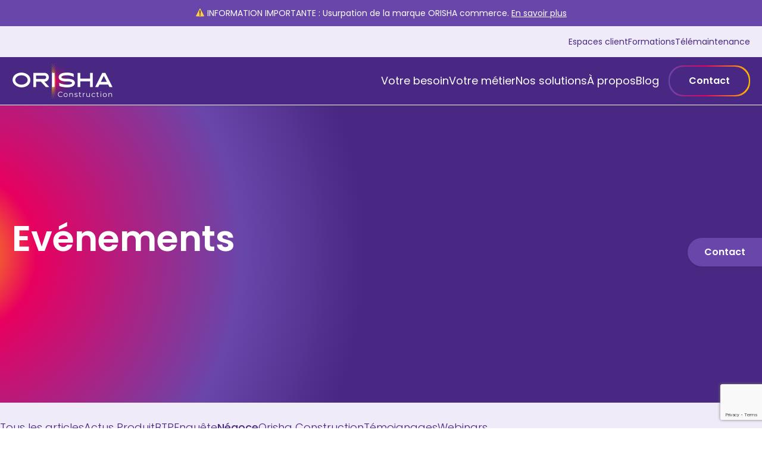

--- FILE ---
content_type: text/html; charset=UTF-8
request_url: https://construction.orisha.com/blog/category/negoce/evenements/
body_size: 227276
content:
<!doctype html>
<html lang="fr-FR">
  <head>
    <meta charset="utf-8">
    <meta name="viewport" content="width=device-width, initial-scale=1">
    <meta name='robots' content='index, follow, max-image-preview:large, max-snippet:-1, max-video-preview:-1' />
	<style>img:is([sizes="auto" i], [sizes^="auto," i]) { contain-intrinsic-size: 3000px 1500px }</style>
	<!-- This site is tracked with the HandL UTM Grabber v3 (3.0.57) - https://www.utmgrabber.com/ --> 

<!-- Google Tag Manager for WordPress by gtm4wp.com -->
<script data-cfasync="false" data-pagespeed-no-defer>
	var gtm4wp_datalayer_name = "dataLayer";
	var dataLayer = dataLayer || [];
</script>
<!-- End Google Tag Manager for WordPress by gtm4wp.com -->
	<!-- This site is optimized with the Yoast SEO Premium plugin v24.4 (Yoast SEO v24.7) - https://yoast.com/wordpress/plugins/seo/ -->
	<title>Evénements - Orisha Construction</title>
	<link rel="canonical" href="https://construction.orisha.com/blog/category/negoce/evenements/" />
	<meta property="og:locale" content="fr_FR" />
	<meta property="og:type" content="article" />
	<meta property="og:title" content="Evénements Archives" />
	<meta property="og:url" content="https://construction.orisha.com/blog/category/negoce/evenements/" />
	<meta property="og:site_name" content="Orisha Construction" />
	<meta name="twitter:card" content="summary_large_image" />
	<script type="application/ld+json" class="yoast-schema-graph">{"@context":"https://schema.org","@graph":[{"@type":"CollectionPage","@id":"https://construction.orisha.com/blog/category/negoce/evenements/","url":"https://construction.orisha.com/blog/category/negoce/evenements/","name":"Evénements - Orisha Construction","isPartOf":{"@id":"https://construction.orisha.com/#website"},"breadcrumb":{"@id":"https://construction.orisha.com/blog/category/negoce/evenements/#breadcrumb"},"inLanguage":"fr-FR"},{"@type":"BreadcrumbList","@id":"https://construction.orisha.com/blog/category/negoce/evenements/#breadcrumb","itemListElement":[{"@type":"ListItem","position":1,"name":"Home","item":"https://construction.orisha.com/"},{"@type":"ListItem","position":2,"name":"Négoce","item":"https://construction.orisha.com/blog/category/negoce/"},{"@type":"ListItem","position":3,"name":"Evénements"}]},{"@type":"WebSite","@id":"https://construction.orisha.com/#website","url":"https://construction.orisha.com/","name":"Construction","description":"Orisha Construction est un éditeur de logiciels dédiés aux entreprises du BTP et négoces de matériaux. Résultat de l’union de DL Négoce, Onaya et Advae, nous guidons les entreprises vers le succès en leur proposant des solutions conçues pour les métiers de la construction et indispensables à leur activité.","publisher":{"@id":"https://construction.orisha.com/#organization"},"potentialAction":[{"@type":"SearchAction","target":{"@type":"EntryPoint","urlTemplate":"https://construction.orisha.com/?s={search_term_string}"},"query-input":{"@type":"PropertyValueSpecification","valueRequired":true,"valueName":"search_term_string"}}],"inLanguage":"fr-FR"},{"@type":"Organization","@id":"https://construction.orisha.com/#organization","name":"Construction","url":"https://construction.orisha.com/","logo":{"@type":"ImageObject","inLanguage":"fr-FR","@id":"https://construction.orisha.com/#/schema/logo/image/","url":"https://construction.orisha.com//app/uploads/2024/01/cropped-ORISHA_BU_CONSTRUCTION_EXECUTE_NEGATIF_RVB-1.png","contentUrl":"https://construction.orisha.com//app/uploads/2024/01/cropped-ORISHA_BU_CONSTRUCTION_EXECUTE_NEGATIF_RVB-1.png","width":170,"height":60,"caption":"Construction"},"image":{"@id":"https://construction.orisha.com/#/schema/logo/image/"}}]}</script>
	<!-- / Yoast SEO Premium plugin. -->


<link rel='dns-prefetch' href='//construction.orisha.com' />
<link rel='dns-prefetch' href='//www.google.com' />
<script>
window._wpemojiSettings = {"baseUrl":"https:\/\/s.w.org\/images\/core\/emoji\/15.1.0\/72x72\/","ext":".png","svgUrl":"https:\/\/s.w.org\/images\/core\/emoji\/15.1.0\/svg\/","svgExt":".svg","source":{"concatemoji":"https:\/\/construction.orisha.com\/wp\/wp-includes\/js\/wp-emoji-release.min.js?ver=6.8.1"}};
/*! This file is auto-generated */
!function(i,n){var o,s,e;function c(e){try{var t={supportTests:e,timestamp:(new Date).valueOf()};sessionStorage.setItem(o,JSON.stringify(t))}catch(e){}}function p(e,t,n){e.clearRect(0,0,e.canvas.width,e.canvas.height),e.fillText(t,0,0);var t=new Uint32Array(e.getImageData(0,0,e.canvas.width,e.canvas.height).data),r=(e.clearRect(0,0,e.canvas.width,e.canvas.height),e.fillText(n,0,0),new Uint32Array(e.getImageData(0,0,e.canvas.width,e.canvas.height).data));return t.every(function(e,t){return e===r[t]})}function u(e,t,n){switch(t){case"flag":return n(e,"\ud83c\udff3\ufe0f\u200d\u26a7\ufe0f","\ud83c\udff3\ufe0f\u200b\u26a7\ufe0f")?!1:!n(e,"\ud83c\uddfa\ud83c\uddf3","\ud83c\uddfa\u200b\ud83c\uddf3")&&!n(e,"\ud83c\udff4\udb40\udc67\udb40\udc62\udb40\udc65\udb40\udc6e\udb40\udc67\udb40\udc7f","\ud83c\udff4\u200b\udb40\udc67\u200b\udb40\udc62\u200b\udb40\udc65\u200b\udb40\udc6e\u200b\udb40\udc67\u200b\udb40\udc7f");case"emoji":return!n(e,"\ud83d\udc26\u200d\ud83d\udd25","\ud83d\udc26\u200b\ud83d\udd25")}return!1}function f(e,t,n){var r="undefined"!=typeof WorkerGlobalScope&&self instanceof WorkerGlobalScope?new OffscreenCanvas(300,150):i.createElement("canvas"),a=r.getContext("2d",{willReadFrequently:!0}),o=(a.textBaseline="top",a.font="600 32px Arial",{});return e.forEach(function(e){o[e]=t(a,e,n)}),o}function t(e){var t=i.createElement("script");t.src=e,t.defer=!0,i.head.appendChild(t)}"undefined"!=typeof Promise&&(o="wpEmojiSettingsSupports",s=["flag","emoji"],n.supports={everything:!0,everythingExceptFlag:!0},e=new Promise(function(e){i.addEventListener("DOMContentLoaded",e,{once:!0})}),new Promise(function(t){var n=function(){try{var e=JSON.parse(sessionStorage.getItem(o));if("object"==typeof e&&"number"==typeof e.timestamp&&(new Date).valueOf()<e.timestamp+604800&&"object"==typeof e.supportTests)return e.supportTests}catch(e){}return null}();if(!n){if("undefined"!=typeof Worker&&"undefined"!=typeof OffscreenCanvas&&"undefined"!=typeof URL&&URL.createObjectURL&&"undefined"!=typeof Blob)try{var e="postMessage("+f.toString()+"("+[JSON.stringify(s),u.toString(),p.toString()].join(",")+"));",r=new Blob([e],{type:"text/javascript"}),a=new Worker(URL.createObjectURL(r),{name:"wpTestEmojiSupports"});return void(a.onmessage=function(e){c(n=e.data),a.terminate(),t(n)})}catch(e){}c(n=f(s,u,p))}t(n)}).then(function(e){for(var t in e)n.supports[t]=e[t],n.supports.everything=n.supports.everything&&n.supports[t],"flag"!==t&&(n.supports.everythingExceptFlag=n.supports.everythingExceptFlag&&n.supports[t]);n.supports.everythingExceptFlag=n.supports.everythingExceptFlag&&!n.supports.flag,n.DOMReady=!1,n.readyCallback=function(){n.DOMReady=!0}}).then(function(){return e}).then(function(){var e;n.supports.everything||(n.readyCallback(),(e=n.source||{}).concatemoji?t(e.concatemoji):e.wpemoji&&e.twemoji&&(t(e.twemoji),t(e.wpemoji)))}))}((window,document),window._wpemojiSettings);
</script>
<style id='wp-emoji-styles-inline-css'>

	img.wp-smiley, img.emoji {
		display: inline !important;
		border: none !important;
		box-shadow: none !important;
		height: 1em !important;
		width: 1em !important;
		margin: 0 0.07em !important;
		vertical-align: -0.1em !important;
		background: none !important;
		padding: 0 !important;
	}
</style>
<link rel='stylesheet' id='wp-block-library-css' href='https://construction.orisha.com/wp/wp-includes/css/dist/block-library/style.min.css?ver=6.8.1' media='all' />
<style id='global-styles-inline-css'>
:root{--wp--preset--aspect-ratio--square: 1;--wp--preset--aspect-ratio--4-3: 4/3;--wp--preset--aspect-ratio--3-4: 3/4;--wp--preset--aspect-ratio--3-2: 3/2;--wp--preset--aspect-ratio--2-3: 2/3;--wp--preset--aspect-ratio--16-9: 16/9;--wp--preset--aspect-ratio--9-16: 9/16;--wp--preset--color--black: #000;--wp--preset--color--cyan-bluish-gray: #abb8c3;--wp--preset--color--white: #fff;--wp--preset--color--pale-pink: #f78da7;--wp--preset--color--vivid-red: #cf2e2e;--wp--preset--color--luminous-vivid-orange: #ff6900;--wp--preset--color--luminous-vivid-amber: #fcb900;--wp--preset--color--light-green-cyan: #7bdcb5;--wp--preset--color--vivid-green-cyan: #00d084;--wp--preset--color--pale-cyan-blue: #8ed1fc;--wp--preset--color--vivid-cyan-blue: #0693e3;--wp--preset--color--vivid-purple: #9b51e0;--wp--preset--color--inherit: inherit;--wp--preset--color--current: currentcolor;--wp--preset--color--transparent: transparent;--wp--preset--color--slate-50: #f8fafc;--wp--preset--color--slate-100: #f1f5f9;--wp--preset--color--slate-200: #e2e8f0;--wp--preset--color--slate-300: #cbd5e1;--wp--preset--color--slate-400: #94a3b8;--wp--preset--color--slate-500: #64748b;--wp--preset--color--slate-600: #475569;--wp--preset--color--slate-700: #334155;--wp--preset--color--slate-800: #1e293b;--wp--preset--color--slate-900: #0f172a;--wp--preset--color--slate-950: #020617;--wp--preset--color--gray-50: #f9fafb;--wp--preset--color--gray-100: #f3f4f6;--wp--preset--color--gray-200: #e5e7eb;--wp--preset--color--gray-300: #d1d5db;--wp--preset--color--gray-400: #9ca3af;--wp--preset--color--gray-500: #6b7280;--wp--preset--color--gray-600: #4b5563;--wp--preset--color--gray-700: #374151;--wp--preset--color--gray-800: #1f2937;--wp--preset--color--gray-900: #111827;--wp--preset--color--gray-950: #030712;--wp--preset--color--zinc-50: #fafafa;--wp--preset--color--zinc-100: #f4f4f5;--wp--preset--color--zinc-200: #e4e4e7;--wp--preset--color--zinc-300: #d4d4d8;--wp--preset--color--zinc-400: #a1a1aa;--wp--preset--color--zinc-500: #71717a;--wp--preset--color--zinc-600: #52525b;--wp--preset--color--zinc-700: #3f3f46;--wp--preset--color--zinc-800: #27272a;--wp--preset--color--zinc-900: #18181b;--wp--preset--color--zinc-950: #09090b;--wp--preset--color--neutral-50: #fafafa;--wp--preset--color--neutral-100: #f5f5f5;--wp--preset--color--neutral-200: #e5e5e5;--wp--preset--color--neutral-300: #d4d4d4;--wp--preset--color--neutral-400: #a3a3a3;--wp--preset--color--neutral-500: #737373;--wp--preset--color--neutral-600: #525252;--wp--preset--color--neutral-700: #404040;--wp--preset--color--neutral-800: #262626;--wp--preset--color--neutral-900: #171717;--wp--preset--color--neutral-950: #0a0a0a;--wp--preset--color--stone-50: #fafaf9;--wp--preset--color--stone-100: #f5f5f4;--wp--preset--color--stone-200: #e7e5e4;--wp--preset--color--stone-300: #d6d3d1;--wp--preset--color--stone-400: #a8a29e;--wp--preset--color--stone-500: #78716c;--wp--preset--color--stone-600: #57534e;--wp--preset--color--stone-700: #44403c;--wp--preset--color--stone-800: #292524;--wp--preset--color--stone-900: #1c1917;--wp--preset--color--stone-950: #0c0a09;--wp--preset--color--red-50: #fef2f2;--wp--preset--color--red-100: #fee2e2;--wp--preset--color--red-200: #fecaca;--wp--preset--color--red-300: #fca5a5;--wp--preset--color--red-400: #f87171;--wp--preset--color--red-500: #ef4444;--wp--preset--color--red-600: #dc2626;--wp--preset--color--red-700: #b91c1c;--wp--preset--color--red-800: #991b1b;--wp--preset--color--red-900: #7f1d1d;--wp--preset--color--red-950: #450a0a;--wp--preset--color--orange-50: #fff7ed;--wp--preset--color--orange-100: #ffedd5;--wp--preset--color--orange-200: #fed7aa;--wp--preset--color--orange-300: #fdba74;--wp--preset--color--orange-400: #fb923c;--wp--preset--color--orange-500: #f97316;--wp--preset--color--orange-600: #ea580c;--wp--preset--color--orange-700: #c2410c;--wp--preset--color--orange-800: #9a3412;--wp--preset--color--orange-900: #7c2d12;--wp--preset--color--orange-950: #431407;--wp--preset--color--amber-50: #fffbeb;--wp--preset--color--amber-100: #fef3c7;--wp--preset--color--amber-200: #fde68a;--wp--preset--color--amber-300: #fcd34d;--wp--preset--color--amber-400: #fbbf24;--wp--preset--color--amber-500: #f59e0b;--wp--preset--color--amber-600: #d97706;--wp--preset--color--amber-700: #b45309;--wp--preset--color--amber-800: #92400e;--wp--preset--color--amber-900: #78350f;--wp--preset--color--amber-950: #451a03;--wp--preset--color--yellow-50: #fefce8;--wp--preset--color--yellow-100: #fef9c3;--wp--preset--color--yellow-200: #fef08a;--wp--preset--color--yellow-300: #fde047;--wp--preset--color--yellow-400: #facc15;--wp--preset--color--yellow-500: #eab308;--wp--preset--color--yellow-600: #ca8a04;--wp--preset--color--yellow-700: #a16207;--wp--preset--color--yellow-800: #854d0e;--wp--preset--color--yellow-900: #713f12;--wp--preset--color--yellow-950: #422006;--wp--preset--color--lime-50: #f7fee7;--wp--preset--color--lime-100: #ecfccb;--wp--preset--color--lime-200: #d9f99d;--wp--preset--color--lime-300: #bef264;--wp--preset--color--lime-400: #a3e635;--wp--preset--color--lime-500: #84cc16;--wp--preset--color--lime-600: #65a30d;--wp--preset--color--lime-700: #4d7c0f;--wp--preset--color--lime-800: #3f6212;--wp--preset--color--lime-900: #365314;--wp--preset--color--lime-950: #1a2e05;--wp--preset--color--green-50: #f0fdf4;--wp--preset--color--green-100: #dcfce7;--wp--preset--color--green-200: #bbf7d0;--wp--preset--color--green-300: #86efac;--wp--preset--color--green-400: #4ade80;--wp--preset--color--green-500: #22c55e;--wp--preset--color--green-600: #16a34a;--wp--preset--color--green-700: #15803d;--wp--preset--color--green-800: #166534;--wp--preset--color--green-900: #14532d;--wp--preset--color--green-950: #052e16;--wp--preset--color--emerald-50: #ecfdf5;--wp--preset--color--emerald-100: #d1fae5;--wp--preset--color--emerald-200: #a7f3d0;--wp--preset--color--emerald-300: #6ee7b7;--wp--preset--color--emerald-400: #34d399;--wp--preset--color--emerald-500: #10b981;--wp--preset--color--emerald-600: #059669;--wp--preset--color--emerald-700: #047857;--wp--preset--color--emerald-800: #065f46;--wp--preset--color--emerald-900: #064e3b;--wp--preset--color--emerald-950: #022c22;--wp--preset--color--teal-50: #f0fdfa;--wp--preset--color--teal-100: #ccfbf1;--wp--preset--color--teal-200: #99f6e4;--wp--preset--color--teal-300: #5eead4;--wp--preset--color--teal-400: #2dd4bf;--wp--preset--color--teal-500: #14b8a6;--wp--preset--color--teal-600: #0d9488;--wp--preset--color--teal-700: #0f766e;--wp--preset--color--teal-800: #115e59;--wp--preset--color--teal-900: #134e4a;--wp--preset--color--teal-950: #042f2e;--wp--preset--color--cyan-50: #ecfeff;--wp--preset--color--cyan-100: #cffafe;--wp--preset--color--cyan-200: #a5f3fc;--wp--preset--color--cyan-300: #67e8f9;--wp--preset--color--cyan-400: #22d3ee;--wp--preset--color--cyan-500: #06b6d4;--wp--preset--color--cyan-600: #0891b2;--wp--preset--color--cyan-700: #0e7490;--wp--preset--color--cyan-800: #155e75;--wp--preset--color--cyan-900: #164e63;--wp--preset--color--cyan-950: #083344;--wp--preset--color--sky-50: #f0f9ff;--wp--preset--color--sky-100: #e0f2fe;--wp--preset--color--sky-200: #bae6fd;--wp--preset--color--sky-300: #7dd3fc;--wp--preset--color--sky-400: #38bdf8;--wp--preset--color--sky-500: #0ea5e9;--wp--preset--color--sky-600: #0284c7;--wp--preset--color--sky-700: #0369a1;--wp--preset--color--sky-800: #075985;--wp--preset--color--sky-900: #0c4a6e;--wp--preset--color--sky-950: #082f49;--wp--preset--color--blue-50: #eff6ff;--wp--preset--color--blue-100: #dbeafe;--wp--preset--color--blue-200: #bfdbfe;--wp--preset--color--blue-300: #93c5fd;--wp--preset--color--blue-400: #60a5fa;--wp--preset--color--blue-500: #3b82f6;--wp--preset--color--blue-600: #2563eb;--wp--preset--color--blue-700: #1d4ed8;--wp--preset--color--blue-800: #1e40af;--wp--preset--color--blue-900: #1e3a8a;--wp--preset--color--blue-950: #172554;--wp--preset--color--indigo-50: #eef2ff;--wp--preset--color--indigo-100: #e0e7ff;--wp--preset--color--indigo-200: #c7d2fe;--wp--preset--color--indigo-300: #a5b4fc;--wp--preset--color--indigo-400: #818cf8;--wp--preset--color--indigo-500: #6366f1;--wp--preset--color--indigo-600: #4f46e5;--wp--preset--color--indigo-700: #4338ca;--wp--preset--color--indigo-800: #3730a3;--wp--preset--color--indigo-900: #312e81;--wp--preset--color--indigo-950: #1e1b4b;--wp--preset--color--violet-50: #f5f3ff;--wp--preset--color--violet-100: #ede9fe;--wp--preset--color--violet-200: #ddd6fe;--wp--preset--color--violet-300: #c4b5fd;--wp--preset--color--violet-400: #a78bfa;--wp--preset--color--violet-500: #8b5cf6;--wp--preset--color--violet-600: #7c3aed;--wp--preset--color--violet-700: #6d28d9;--wp--preset--color--violet-800: #5b21b6;--wp--preset--color--violet-900: #4c1d95;--wp--preset--color--violet-950: #2e1065;--wp--preset--color--purple-50: #faf5ff;--wp--preset--color--purple-100: #f3e8ff;--wp--preset--color--purple-200: #e9d5ff;--wp--preset--color--purple-300: #d8b4fe;--wp--preset--color--purple-400: #c084fc;--wp--preset--color--purple-500: #a855f7;--wp--preset--color--purple-600: #9333ea;--wp--preset--color--purple-700: #7e22ce;--wp--preset--color--purple-800: #6b21a8;--wp--preset--color--purple-900: #581c87;--wp--preset--color--purple-950: #3b0764;--wp--preset--color--fuchsia-50: #fdf4ff;--wp--preset--color--fuchsia-100: #fae8ff;--wp--preset--color--fuchsia-200: #f5d0fe;--wp--preset--color--fuchsia-300: #f0abfc;--wp--preset--color--fuchsia-400: #e879f9;--wp--preset--color--fuchsia-500: #d946ef;--wp--preset--color--fuchsia-600: #c026d3;--wp--preset--color--fuchsia-700: #a21caf;--wp--preset--color--fuchsia-800: #86198f;--wp--preset--color--fuchsia-900: #701a75;--wp--preset--color--fuchsia-950: #4a044e;--wp--preset--color--pink-50: #fdf2f8;--wp--preset--color--pink-100: #fce7f3;--wp--preset--color--pink-200: #fbcfe8;--wp--preset--color--pink-300: #f9a8d4;--wp--preset--color--pink-400: #f472b6;--wp--preset--color--pink-500: #ec4899;--wp--preset--color--pink-600: #db2777;--wp--preset--color--pink-700: #be185d;--wp--preset--color--pink-800: #9d174d;--wp--preset--color--pink-900: #831843;--wp--preset--color--pink-950: #500724;--wp--preset--color--rose-50: #fff1f2;--wp--preset--color--rose-100: #ffe4e6;--wp--preset--color--rose-200: #fecdd3;--wp--preset--color--rose-300: #fda4af;--wp--preset--color--rose-400: #fb7185;--wp--preset--color--rose-500: #f43f5e;--wp--preset--color--rose-600: #e11d48;--wp--preset--color--rose-700: #be123c;--wp--preset--color--rose-800: #9f1239;--wp--preset--color--rose-900: #881337;--wp--preset--color--rose-950: #4c0519;--wp--preset--color--orisha-primary-indigo: #482882;--wp--preset--color--orisha-primary-light: #f0ebf9;--wp--preset--color--orisha-primary-grey: #e2d8f3;--wp--preset--color--orisha-primary-white: #ffffff;--wp--preset--color--orisha-primary-dark: #2b184e;--wp--preset--color--orisha-secondary-iris: #6946aa;--wp--preset--color--orisha-secondary-raspberry: #e8005f;--wp--preset--color--orisha-secondary-sunglow: #ffbc00;--wp--preset--color--orisha-secondary-sunglow-light: #fffaeb;--wp--preset--color--orisha-gradient-purple: #6946aa;--wp--preset--color--orisha-gradient-pink: #e8005f;--wp--preset--color--orisha-gradient-yellow: #ffbc00;--wp--preset--gradient--vivid-cyan-blue-to-vivid-purple: linear-gradient(135deg,rgba(6,147,227,1) 0%,rgb(155,81,224) 100%);--wp--preset--gradient--light-green-cyan-to-vivid-green-cyan: linear-gradient(135deg,rgb(122,220,180) 0%,rgb(0,208,130) 100%);--wp--preset--gradient--luminous-vivid-amber-to-luminous-vivid-orange: linear-gradient(135deg,rgba(252,185,0,1) 0%,rgba(255,105,0,1) 100%);--wp--preset--gradient--luminous-vivid-orange-to-vivid-red: linear-gradient(135deg,rgba(255,105,0,1) 0%,rgb(207,46,46) 100%);--wp--preset--gradient--very-light-gray-to-cyan-bluish-gray: linear-gradient(135deg,rgb(238,238,238) 0%,rgb(169,184,195) 100%);--wp--preset--gradient--cool-to-warm-spectrum: linear-gradient(135deg,rgb(74,234,220) 0%,rgb(151,120,209) 20%,rgb(207,42,186) 40%,rgb(238,44,130) 60%,rgb(251,105,98) 80%,rgb(254,248,76) 100%);--wp--preset--gradient--blush-light-purple: linear-gradient(135deg,rgb(255,206,236) 0%,rgb(152,150,240) 100%);--wp--preset--gradient--blush-bordeaux: linear-gradient(135deg,rgb(254,205,165) 0%,rgb(254,45,45) 50%,rgb(107,0,62) 100%);--wp--preset--gradient--luminous-dusk: linear-gradient(135deg,rgb(255,203,112) 0%,rgb(199,81,192) 50%,rgb(65,88,208) 100%);--wp--preset--gradient--pale-ocean: linear-gradient(135deg,rgb(255,245,203) 0%,rgb(182,227,212) 50%,rgb(51,167,181) 100%);--wp--preset--gradient--electric-grass: linear-gradient(135deg,rgb(202,248,128) 0%,rgb(113,206,126) 100%);--wp--preset--gradient--midnight: linear-gradient(135deg,rgb(2,3,129) 0%,rgb(40,116,252) 100%);--wp--preset--font-size--small: 13px;--wp--preset--font-size--medium: 20px;--wp--preset--font-size--large: 36px;--wp--preset--font-size--x-large: 42px;--wp--preset--font-size--xs: 0.75rem;--wp--preset--font-size--sm: 0.875rem;--wp--preset--font-size--base: 1rem;--wp--preset--font-size--lg: 1.125rem;--wp--preset--font-size--xl: 1.25rem;--wp--preset--font-size--2-xl: 1.5rem;--wp--preset--font-size--3-xl: 1.875rem;--wp--preset--font-size--4-xl: 2.25rem;--wp--preset--font-size--5-xl: 3rem;--wp--preset--font-size--6-xl: 3.75rem;--wp--preset--font-size--7-xl: 4.5rem;--wp--preset--font-size--8-xl: 6rem;--wp--preset--font-size--9-xl: 8rem;--wp--preset--font-family--poppins: Poppins,sans-serif;--wp--preset--spacing--20: 0.44rem;--wp--preset--spacing--30: 0.67rem;--wp--preset--spacing--40: 1rem;--wp--preset--spacing--50: 1.5rem;--wp--preset--spacing--60: 2.25rem;--wp--preset--spacing--70: 3.38rem;--wp--preset--spacing--80: 5.06rem;--wp--preset--shadow--natural: 6px 6px 9px rgba(0, 0, 0, 0.2);--wp--preset--shadow--deep: 12px 12px 50px rgba(0, 0, 0, 0.4);--wp--preset--shadow--sharp: 6px 6px 0px rgba(0, 0, 0, 0.2);--wp--preset--shadow--outlined: 6px 6px 0px -3px rgba(255, 255, 255, 1), 6px 6px rgba(0, 0, 0, 1);--wp--preset--shadow--crisp: 6px 6px 0px rgba(0, 0, 0, 1);}:where(body) { margin: 0; }.wp-site-blocks > .alignleft { float: left; margin-right: 2em; }.wp-site-blocks > .alignright { float: right; margin-left: 2em; }.wp-site-blocks > .aligncenter { justify-content: center; margin-left: auto; margin-right: auto; }:where(.is-layout-flex){gap: 0.5em;}:where(.is-layout-grid){gap: 0.5em;}.is-layout-flow > .alignleft{float: left;margin-inline-start: 0;margin-inline-end: 2em;}.is-layout-flow > .alignright{float: right;margin-inline-start: 2em;margin-inline-end: 0;}.is-layout-flow > .aligncenter{margin-left: auto !important;margin-right: auto !important;}.is-layout-constrained > .alignleft{float: left;margin-inline-start: 0;margin-inline-end: 2em;}.is-layout-constrained > .alignright{float: right;margin-inline-start: 2em;margin-inline-end: 0;}.is-layout-constrained > .aligncenter{margin-left: auto !important;margin-right: auto !important;}.is-layout-constrained > :where(:not(.alignleft):not(.alignright):not(.alignfull)){margin-left: auto !important;margin-right: auto !important;}body .is-layout-flex{display: flex;}.is-layout-flex{flex-wrap: wrap;align-items: center;}.is-layout-flex > :is(*, div){margin: 0;}body .is-layout-grid{display: grid;}.is-layout-grid > :is(*, div){margin: 0;}body{padding-top: 0px;padding-right: 0px;padding-bottom: 0px;padding-left: 0px;}a:where(:not(.wp-element-button)){text-decoration: underline;}:root :where(.wp-element-button, .wp-block-button__link){background-color: #32373c;border-width: 0;color: #fff;font-family: inherit;font-size: inherit;line-height: inherit;padding: calc(0.667em + 2px) calc(1.333em + 2px);text-decoration: none;}.has-black-color{color: var(--wp--preset--color--black) !important;}.has-cyan-bluish-gray-color{color: var(--wp--preset--color--cyan-bluish-gray) !important;}.has-white-color{color: var(--wp--preset--color--white) !important;}.has-pale-pink-color{color: var(--wp--preset--color--pale-pink) !important;}.has-vivid-red-color{color: var(--wp--preset--color--vivid-red) !important;}.has-luminous-vivid-orange-color{color: var(--wp--preset--color--luminous-vivid-orange) !important;}.has-luminous-vivid-amber-color{color: var(--wp--preset--color--luminous-vivid-amber) !important;}.has-light-green-cyan-color{color: var(--wp--preset--color--light-green-cyan) !important;}.has-vivid-green-cyan-color{color: var(--wp--preset--color--vivid-green-cyan) !important;}.has-pale-cyan-blue-color{color: var(--wp--preset--color--pale-cyan-blue) !important;}.has-vivid-cyan-blue-color{color: var(--wp--preset--color--vivid-cyan-blue) !important;}.has-vivid-purple-color{color: var(--wp--preset--color--vivid-purple) !important;}.has-inherit-color{color: var(--wp--preset--color--inherit) !important;}.has-current-color{color: var(--wp--preset--color--current) !important;}.has-transparent-color{color: var(--wp--preset--color--transparent) !important;}.has-slate-50-color{color: var(--wp--preset--color--slate-50) !important;}.has-slate-100-color{color: var(--wp--preset--color--slate-100) !important;}.has-slate-200-color{color: var(--wp--preset--color--slate-200) !important;}.has-slate-300-color{color: var(--wp--preset--color--slate-300) !important;}.has-slate-400-color{color: var(--wp--preset--color--slate-400) !important;}.has-slate-500-color{color: var(--wp--preset--color--slate-500) !important;}.has-slate-600-color{color: var(--wp--preset--color--slate-600) !important;}.has-slate-700-color{color: var(--wp--preset--color--slate-700) !important;}.has-slate-800-color{color: var(--wp--preset--color--slate-800) !important;}.has-slate-900-color{color: var(--wp--preset--color--slate-900) !important;}.has-slate-950-color{color: var(--wp--preset--color--slate-950) !important;}.has-gray-50-color{color: var(--wp--preset--color--gray-50) !important;}.has-gray-100-color{color: var(--wp--preset--color--gray-100) !important;}.has-gray-200-color{color: var(--wp--preset--color--gray-200) !important;}.has-gray-300-color{color: var(--wp--preset--color--gray-300) !important;}.has-gray-400-color{color: var(--wp--preset--color--gray-400) !important;}.has-gray-500-color{color: var(--wp--preset--color--gray-500) !important;}.has-gray-600-color{color: var(--wp--preset--color--gray-600) !important;}.has-gray-700-color{color: var(--wp--preset--color--gray-700) !important;}.has-gray-800-color{color: var(--wp--preset--color--gray-800) !important;}.has-gray-900-color{color: var(--wp--preset--color--gray-900) !important;}.has-gray-950-color{color: var(--wp--preset--color--gray-950) !important;}.has-zinc-50-color{color: var(--wp--preset--color--zinc-50) !important;}.has-zinc-100-color{color: var(--wp--preset--color--zinc-100) !important;}.has-zinc-200-color{color: var(--wp--preset--color--zinc-200) !important;}.has-zinc-300-color{color: var(--wp--preset--color--zinc-300) !important;}.has-zinc-400-color{color: var(--wp--preset--color--zinc-400) !important;}.has-zinc-500-color{color: var(--wp--preset--color--zinc-500) !important;}.has-zinc-600-color{color: var(--wp--preset--color--zinc-600) !important;}.has-zinc-700-color{color: var(--wp--preset--color--zinc-700) !important;}.has-zinc-800-color{color: var(--wp--preset--color--zinc-800) !important;}.has-zinc-900-color{color: var(--wp--preset--color--zinc-900) !important;}.has-zinc-950-color{color: var(--wp--preset--color--zinc-950) !important;}.has-neutral-50-color{color: var(--wp--preset--color--neutral-50) !important;}.has-neutral-100-color{color: var(--wp--preset--color--neutral-100) !important;}.has-neutral-200-color{color: var(--wp--preset--color--neutral-200) !important;}.has-neutral-300-color{color: var(--wp--preset--color--neutral-300) !important;}.has-neutral-400-color{color: var(--wp--preset--color--neutral-400) !important;}.has-neutral-500-color{color: var(--wp--preset--color--neutral-500) !important;}.has-neutral-600-color{color: var(--wp--preset--color--neutral-600) !important;}.has-neutral-700-color{color: var(--wp--preset--color--neutral-700) !important;}.has-neutral-800-color{color: var(--wp--preset--color--neutral-800) !important;}.has-neutral-900-color{color: var(--wp--preset--color--neutral-900) !important;}.has-neutral-950-color{color: var(--wp--preset--color--neutral-950) !important;}.has-stone-50-color{color: var(--wp--preset--color--stone-50) !important;}.has-stone-100-color{color: var(--wp--preset--color--stone-100) !important;}.has-stone-200-color{color: var(--wp--preset--color--stone-200) !important;}.has-stone-300-color{color: var(--wp--preset--color--stone-300) !important;}.has-stone-400-color{color: var(--wp--preset--color--stone-400) !important;}.has-stone-500-color{color: var(--wp--preset--color--stone-500) !important;}.has-stone-600-color{color: var(--wp--preset--color--stone-600) !important;}.has-stone-700-color{color: var(--wp--preset--color--stone-700) !important;}.has-stone-800-color{color: var(--wp--preset--color--stone-800) !important;}.has-stone-900-color{color: var(--wp--preset--color--stone-900) !important;}.has-stone-950-color{color: var(--wp--preset--color--stone-950) !important;}.has-red-50-color{color: var(--wp--preset--color--red-50) !important;}.has-red-100-color{color: var(--wp--preset--color--red-100) !important;}.has-red-200-color{color: var(--wp--preset--color--red-200) !important;}.has-red-300-color{color: var(--wp--preset--color--red-300) !important;}.has-red-400-color{color: var(--wp--preset--color--red-400) !important;}.has-red-500-color{color: var(--wp--preset--color--red-500) !important;}.has-red-600-color{color: var(--wp--preset--color--red-600) !important;}.has-red-700-color{color: var(--wp--preset--color--red-700) !important;}.has-red-800-color{color: var(--wp--preset--color--red-800) !important;}.has-red-900-color{color: var(--wp--preset--color--red-900) !important;}.has-red-950-color{color: var(--wp--preset--color--red-950) !important;}.has-orange-50-color{color: var(--wp--preset--color--orange-50) !important;}.has-orange-100-color{color: var(--wp--preset--color--orange-100) !important;}.has-orange-200-color{color: var(--wp--preset--color--orange-200) !important;}.has-orange-300-color{color: var(--wp--preset--color--orange-300) !important;}.has-orange-400-color{color: var(--wp--preset--color--orange-400) !important;}.has-orange-500-color{color: var(--wp--preset--color--orange-500) !important;}.has-orange-600-color{color: var(--wp--preset--color--orange-600) !important;}.has-orange-700-color{color: var(--wp--preset--color--orange-700) !important;}.has-orange-800-color{color: var(--wp--preset--color--orange-800) !important;}.has-orange-900-color{color: var(--wp--preset--color--orange-900) !important;}.has-orange-950-color{color: var(--wp--preset--color--orange-950) !important;}.has-amber-50-color{color: var(--wp--preset--color--amber-50) !important;}.has-amber-100-color{color: var(--wp--preset--color--amber-100) !important;}.has-amber-200-color{color: var(--wp--preset--color--amber-200) !important;}.has-amber-300-color{color: var(--wp--preset--color--amber-300) !important;}.has-amber-400-color{color: var(--wp--preset--color--amber-400) !important;}.has-amber-500-color{color: var(--wp--preset--color--amber-500) !important;}.has-amber-600-color{color: var(--wp--preset--color--amber-600) !important;}.has-amber-700-color{color: var(--wp--preset--color--amber-700) !important;}.has-amber-800-color{color: var(--wp--preset--color--amber-800) !important;}.has-amber-900-color{color: var(--wp--preset--color--amber-900) !important;}.has-amber-950-color{color: var(--wp--preset--color--amber-950) !important;}.has-yellow-50-color{color: var(--wp--preset--color--yellow-50) !important;}.has-yellow-100-color{color: var(--wp--preset--color--yellow-100) !important;}.has-yellow-200-color{color: var(--wp--preset--color--yellow-200) !important;}.has-yellow-300-color{color: var(--wp--preset--color--yellow-300) !important;}.has-yellow-400-color{color: var(--wp--preset--color--yellow-400) !important;}.has-yellow-500-color{color: var(--wp--preset--color--yellow-500) !important;}.has-yellow-600-color{color: var(--wp--preset--color--yellow-600) !important;}.has-yellow-700-color{color: var(--wp--preset--color--yellow-700) !important;}.has-yellow-800-color{color: var(--wp--preset--color--yellow-800) !important;}.has-yellow-900-color{color: var(--wp--preset--color--yellow-900) !important;}.has-yellow-950-color{color: var(--wp--preset--color--yellow-950) !important;}.has-lime-50-color{color: var(--wp--preset--color--lime-50) !important;}.has-lime-100-color{color: var(--wp--preset--color--lime-100) !important;}.has-lime-200-color{color: var(--wp--preset--color--lime-200) !important;}.has-lime-300-color{color: var(--wp--preset--color--lime-300) !important;}.has-lime-400-color{color: var(--wp--preset--color--lime-400) !important;}.has-lime-500-color{color: var(--wp--preset--color--lime-500) !important;}.has-lime-600-color{color: var(--wp--preset--color--lime-600) !important;}.has-lime-700-color{color: var(--wp--preset--color--lime-700) !important;}.has-lime-800-color{color: var(--wp--preset--color--lime-800) !important;}.has-lime-900-color{color: var(--wp--preset--color--lime-900) !important;}.has-lime-950-color{color: var(--wp--preset--color--lime-950) !important;}.has-green-50-color{color: var(--wp--preset--color--green-50) !important;}.has-green-100-color{color: var(--wp--preset--color--green-100) !important;}.has-green-200-color{color: var(--wp--preset--color--green-200) !important;}.has-green-300-color{color: var(--wp--preset--color--green-300) !important;}.has-green-400-color{color: var(--wp--preset--color--green-400) !important;}.has-green-500-color{color: var(--wp--preset--color--green-500) !important;}.has-green-600-color{color: var(--wp--preset--color--green-600) !important;}.has-green-700-color{color: var(--wp--preset--color--green-700) !important;}.has-green-800-color{color: var(--wp--preset--color--green-800) !important;}.has-green-900-color{color: var(--wp--preset--color--green-900) !important;}.has-green-950-color{color: var(--wp--preset--color--green-950) !important;}.has-emerald-50-color{color: var(--wp--preset--color--emerald-50) !important;}.has-emerald-100-color{color: var(--wp--preset--color--emerald-100) !important;}.has-emerald-200-color{color: var(--wp--preset--color--emerald-200) !important;}.has-emerald-300-color{color: var(--wp--preset--color--emerald-300) !important;}.has-emerald-400-color{color: var(--wp--preset--color--emerald-400) !important;}.has-emerald-500-color{color: var(--wp--preset--color--emerald-500) !important;}.has-emerald-600-color{color: var(--wp--preset--color--emerald-600) !important;}.has-emerald-700-color{color: var(--wp--preset--color--emerald-700) !important;}.has-emerald-800-color{color: var(--wp--preset--color--emerald-800) !important;}.has-emerald-900-color{color: var(--wp--preset--color--emerald-900) !important;}.has-emerald-950-color{color: var(--wp--preset--color--emerald-950) !important;}.has-teal-50-color{color: var(--wp--preset--color--teal-50) !important;}.has-teal-100-color{color: var(--wp--preset--color--teal-100) !important;}.has-teal-200-color{color: var(--wp--preset--color--teal-200) !important;}.has-teal-300-color{color: var(--wp--preset--color--teal-300) !important;}.has-teal-400-color{color: var(--wp--preset--color--teal-400) !important;}.has-teal-500-color{color: var(--wp--preset--color--teal-500) !important;}.has-teal-600-color{color: var(--wp--preset--color--teal-600) !important;}.has-teal-700-color{color: var(--wp--preset--color--teal-700) !important;}.has-teal-800-color{color: var(--wp--preset--color--teal-800) !important;}.has-teal-900-color{color: var(--wp--preset--color--teal-900) !important;}.has-teal-950-color{color: var(--wp--preset--color--teal-950) !important;}.has-cyan-50-color{color: var(--wp--preset--color--cyan-50) !important;}.has-cyan-100-color{color: var(--wp--preset--color--cyan-100) !important;}.has-cyan-200-color{color: var(--wp--preset--color--cyan-200) !important;}.has-cyan-300-color{color: var(--wp--preset--color--cyan-300) !important;}.has-cyan-400-color{color: var(--wp--preset--color--cyan-400) !important;}.has-cyan-500-color{color: var(--wp--preset--color--cyan-500) !important;}.has-cyan-600-color{color: var(--wp--preset--color--cyan-600) !important;}.has-cyan-700-color{color: var(--wp--preset--color--cyan-700) !important;}.has-cyan-800-color{color: var(--wp--preset--color--cyan-800) !important;}.has-cyan-900-color{color: var(--wp--preset--color--cyan-900) !important;}.has-cyan-950-color{color: var(--wp--preset--color--cyan-950) !important;}.has-sky-50-color{color: var(--wp--preset--color--sky-50) !important;}.has-sky-100-color{color: var(--wp--preset--color--sky-100) !important;}.has-sky-200-color{color: var(--wp--preset--color--sky-200) !important;}.has-sky-300-color{color: var(--wp--preset--color--sky-300) !important;}.has-sky-400-color{color: var(--wp--preset--color--sky-400) !important;}.has-sky-500-color{color: var(--wp--preset--color--sky-500) !important;}.has-sky-600-color{color: var(--wp--preset--color--sky-600) !important;}.has-sky-700-color{color: var(--wp--preset--color--sky-700) !important;}.has-sky-800-color{color: var(--wp--preset--color--sky-800) !important;}.has-sky-900-color{color: var(--wp--preset--color--sky-900) !important;}.has-sky-950-color{color: var(--wp--preset--color--sky-950) !important;}.has-blue-50-color{color: var(--wp--preset--color--blue-50) !important;}.has-blue-100-color{color: var(--wp--preset--color--blue-100) !important;}.has-blue-200-color{color: var(--wp--preset--color--blue-200) !important;}.has-blue-300-color{color: var(--wp--preset--color--blue-300) !important;}.has-blue-400-color{color: var(--wp--preset--color--blue-400) !important;}.has-blue-500-color{color: var(--wp--preset--color--blue-500) !important;}.has-blue-600-color{color: var(--wp--preset--color--blue-600) !important;}.has-blue-700-color{color: var(--wp--preset--color--blue-700) !important;}.has-blue-800-color{color: var(--wp--preset--color--blue-800) !important;}.has-blue-900-color{color: var(--wp--preset--color--blue-900) !important;}.has-blue-950-color{color: var(--wp--preset--color--blue-950) !important;}.has-indigo-50-color{color: var(--wp--preset--color--indigo-50) !important;}.has-indigo-100-color{color: var(--wp--preset--color--indigo-100) !important;}.has-indigo-200-color{color: var(--wp--preset--color--indigo-200) !important;}.has-indigo-300-color{color: var(--wp--preset--color--indigo-300) !important;}.has-indigo-400-color{color: var(--wp--preset--color--indigo-400) !important;}.has-indigo-500-color{color: var(--wp--preset--color--indigo-500) !important;}.has-indigo-600-color{color: var(--wp--preset--color--indigo-600) !important;}.has-indigo-700-color{color: var(--wp--preset--color--indigo-700) !important;}.has-indigo-800-color{color: var(--wp--preset--color--indigo-800) !important;}.has-indigo-900-color{color: var(--wp--preset--color--indigo-900) !important;}.has-indigo-950-color{color: var(--wp--preset--color--indigo-950) !important;}.has-violet-50-color{color: var(--wp--preset--color--violet-50) !important;}.has-violet-100-color{color: var(--wp--preset--color--violet-100) !important;}.has-violet-200-color{color: var(--wp--preset--color--violet-200) !important;}.has-violet-300-color{color: var(--wp--preset--color--violet-300) !important;}.has-violet-400-color{color: var(--wp--preset--color--violet-400) !important;}.has-violet-500-color{color: var(--wp--preset--color--violet-500) !important;}.has-violet-600-color{color: var(--wp--preset--color--violet-600) !important;}.has-violet-700-color{color: var(--wp--preset--color--violet-700) !important;}.has-violet-800-color{color: var(--wp--preset--color--violet-800) !important;}.has-violet-900-color{color: var(--wp--preset--color--violet-900) !important;}.has-violet-950-color{color: var(--wp--preset--color--violet-950) !important;}.has-purple-50-color{color: var(--wp--preset--color--purple-50) !important;}.has-purple-100-color{color: var(--wp--preset--color--purple-100) !important;}.has-purple-200-color{color: var(--wp--preset--color--purple-200) !important;}.has-purple-300-color{color: var(--wp--preset--color--purple-300) !important;}.has-purple-400-color{color: var(--wp--preset--color--purple-400) !important;}.has-purple-500-color{color: var(--wp--preset--color--purple-500) !important;}.has-purple-600-color{color: var(--wp--preset--color--purple-600) !important;}.has-purple-700-color{color: var(--wp--preset--color--purple-700) !important;}.has-purple-800-color{color: var(--wp--preset--color--purple-800) !important;}.has-purple-900-color{color: var(--wp--preset--color--purple-900) !important;}.has-purple-950-color{color: var(--wp--preset--color--purple-950) !important;}.has-fuchsia-50-color{color: var(--wp--preset--color--fuchsia-50) !important;}.has-fuchsia-100-color{color: var(--wp--preset--color--fuchsia-100) !important;}.has-fuchsia-200-color{color: var(--wp--preset--color--fuchsia-200) !important;}.has-fuchsia-300-color{color: var(--wp--preset--color--fuchsia-300) !important;}.has-fuchsia-400-color{color: var(--wp--preset--color--fuchsia-400) !important;}.has-fuchsia-500-color{color: var(--wp--preset--color--fuchsia-500) !important;}.has-fuchsia-600-color{color: var(--wp--preset--color--fuchsia-600) !important;}.has-fuchsia-700-color{color: var(--wp--preset--color--fuchsia-700) !important;}.has-fuchsia-800-color{color: var(--wp--preset--color--fuchsia-800) !important;}.has-fuchsia-900-color{color: var(--wp--preset--color--fuchsia-900) !important;}.has-fuchsia-950-color{color: var(--wp--preset--color--fuchsia-950) !important;}.has-pink-50-color{color: var(--wp--preset--color--pink-50) !important;}.has-pink-100-color{color: var(--wp--preset--color--pink-100) !important;}.has-pink-200-color{color: var(--wp--preset--color--pink-200) !important;}.has-pink-300-color{color: var(--wp--preset--color--pink-300) !important;}.has-pink-400-color{color: var(--wp--preset--color--pink-400) !important;}.has-pink-500-color{color: var(--wp--preset--color--pink-500) !important;}.has-pink-600-color{color: var(--wp--preset--color--pink-600) !important;}.has-pink-700-color{color: var(--wp--preset--color--pink-700) !important;}.has-pink-800-color{color: var(--wp--preset--color--pink-800) !important;}.has-pink-900-color{color: var(--wp--preset--color--pink-900) !important;}.has-pink-950-color{color: var(--wp--preset--color--pink-950) !important;}.has-rose-50-color{color: var(--wp--preset--color--rose-50) !important;}.has-rose-100-color{color: var(--wp--preset--color--rose-100) !important;}.has-rose-200-color{color: var(--wp--preset--color--rose-200) !important;}.has-rose-300-color{color: var(--wp--preset--color--rose-300) !important;}.has-rose-400-color{color: var(--wp--preset--color--rose-400) !important;}.has-rose-500-color{color: var(--wp--preset--color--rose-500) !important;}.has-rose-600-color{color: var(--wp--preset--color--rose-600) !important;}.has-rose-700-color{color: var(--wp--preset--color--rose-700) !important;}.has-rose-800-color{color: var(--wp--preset--color--rose-800) !important;}.has-rose-900-color{color: var(--wp--preset--color--rose-900) !important;}.has-rose-950-color{color: var(--wp--preset--color--rose-950) !important;}.has-orisha-primary-indigo-color{color: var(--wp--preset--color--orisha-primary-indigo) !important;}.has-orisha-primary-light-color{color: var(--wp--preset--color--orisha-primary-light) !important;}.has-orisha-primary-grey-color{color: var(--wp--preset--color--orisha-primary-grey) !important;}.has-orisha-primary-white-color{color: var(--wp--preset--color--orisha-primary-white) !important;}.has-orisha-primary-dark-color{color: var(--wp--preset--color--orisha-primary-dark) !important;}.has-orisha-secondary-iris-color{color: var(--wp--preset--color--orisha-secondary-iris) !important;}.has-orisha-secondary-raspberry-color{color: var(--wp--preset--color--orisha-secondary-raspberry) !important;}.has-orisha-secondary-sunglow-color{color: var(--wp--preset--color--orisha-secondary-sunglow) !important;}.has-orisha-secondary-sunglow-light-color{color: var(--wp--preset--color--orisha-secondary-sunglow-light) !important;}.has-orisha-gradient-purple-color{color: var(--wp--preset--color--orisha-gradient-purple) !important;}.has-orisha-gradient-pink-color{color: var(--wp--preset--color--orisha-gradient-pink) !important;}.has-orisha-gradient-yellow-color{color: var(--wp--preset--color--orisha-gradient-yellow) !important;}.has-black-background-color{background-color: var(--wp--preset--color--black) !important;}.has-cyan-bluish-gray-background-color{background-color: var(--wp--preset--color--cyan-bluish-gray) !important;}.has-white-background-color{background-color: var(--wp--preset--color--white) !important;}.has-pale-pink-background-color{background-color: var(--wp--preset--color--pale-pink) !important;}.has-vivid-red-background-color{background-color: var(--wp--preset--color--vivid-red) !important;}.has-luminous-vivid-orange-background-color{background-color: var(--wp--preset--color--luminous-vivid-orange) !important;}.has-luminous-vivid-amber-background-color{background-color: var(--wp--preset--color--luminous-vivid-amber) !important;}.has-light-green-cyan-background-color{background-color: var(--wp--preset--color--light-green-cyan) !important;}.has-vivid-green-cyan-background-color{background-color: var(--wp--preset--color--vivid-green-cyan) !important;}.has-pale-cyan-blue-background-color{background-color: var(--wp--preset--color--pale-cyan-blue) !important;}.has-vivid-cyan-blue-background-color{background-color: var(--wp--preset--color--vivid-cyan-blue) !important;}.has-vivid-purple-background-color{background-color: var(--wp--preset--color--vivid-purple) !important;}.has-inherit-background-color{background-color: var(--wp--preset--color--inherit) !important;}.has-current-background-color{background-color: var(--wp--preset--color--current) !important;}.has-transparent-background-color{background-color: var(--wp--preset--color--transparent) !important;}.has-slate-50-background-color{background-color: var(--wp--preset--color--slate-50) !important;}.has-slate-100-background-color{background-color: var(--wp--preset--color--slate-100) !important;}.has-slate-200-background-color{background-color: var(--wp--preset--color--slate-200) !important;}.has-slate-300-background-color{background-color: var(--wp--preset--color--slate-300) !important;}.has-slate-400-background-color{background-color: var(--wp--preset--color--slate-400) !important;}.has-slate-500-background-color{background-color: var(--wp--preset--color--slate-500) !important;}.has-slate-600-background-color{background-color: var(--wp--preset--color--slate-600) !important;}.has-slate-700-background-color{background-color: var(--wp--preset--color--slate-700) !important;}.has-slate-800-background-color{background-color: var(--wp--preset--color--slate-800) !important;}.has-slate-900-background-color{background-color: var(--wp--preset--color--slate-900) !important;}.has-slate-950-background-color{background-color: var(--wp--preset--color--slate-950) !important;}.has-gray-50-background-color{background-color: var(--wp--preset--color--gray-50) !important;}.has-gray-100-background-color{background-color: var(--wp--preset--color--gray-100) !important;}.has-gray-200-background-color{background-color: var(--wp--preset--color--gray-200) !important;}.has-gray-300-background-color{background-color: var(--wp--preset--color--gray-300) !important;}.has-gray-400-background-color{background-color: var(--wp--preset--color--gray-400) !important;}.has-gray-500-background-color{background-color: var(--wp--preset--color--gray-500) !important;}.has-gray-600-background-color{background-color: var(--wp--preset--color--gray-600) !important;}.has-gray-700-background-color{background-color: var(--wp--preset--color--gray-700) !important;}.has-gray-800-background-color{background-color: var(--wp--preset--color--gray-800) !important;}.has-gray-900-background-color{background-color: var(--wp--preset--color--gray-900) !important;}.has-gray-950-background-color{background-color: var(--wp--preset--color--gray-950) !important;}.has-zinc-50-background-color{background-color: var(--wp--preset--color--zinc-50) !important;}.has-zinc-100-background-color{background-color: var(--wp--preset--color--zinc-100) !important;}.has-zinc-200-background-color{background-color: var(--wp--preset--color--zinc-200) !important;}.has-zinc-300-background-color{background-color: var(--wp--preset--color--zinc-300) !important;}.has-zinc-400-background-color{background-color: var(--wp--preset--color--zinc-400) !important;}.has-zinc-500-background-color{background-color: var(--wp--preset--color--zinc-500) !important;}.has-zinc-600-background-color{background-color: var(--wp--preset--color--zinc-600) !important;}.has-zinc-700-background-color{background-color: var(--wp--preset--color--zinc-700) !important;}.has-zinc-800-background-color{background-color: var(--wp--preset--color--zinc-800) !important;}.has-zinc-900-background-color{background-color: var(--wp--preset--color--zinc-900) !important;}.has-zinc-950-background-color{background-color: var(--wp--preset--color--zinc-950) !important;}.has-neutral-50-background-color{background-color: var(--wp--preset--color--neutral-50) !important;}.has-neutral-100-background-color{background-color: var(--wp--preset--color--neutral-100) !important;}.has-neutral-200-background-color{background-color: var(--wp--preset--color--neutral-200) !important;}.has-neutral-300-background-color{background-color: var(--wp--preset--color--neutral-300) !important;}.has-neutral-400-background-color{background-color: var(--wp--preset--color--neutral-400) !important;}.has-neutral-500-background-color{background-color: var(--wp--preset--color--neutral-500) !important;}.has-neutral-600-background-color{background-color: var(--wp--preset--color--neutral-600) !important;}.has-neutral-700-background-color{background-color: var(--wp--preset--color--neutral-700) !important;}.has-neutral-800-background-color{background-color: var(--wp--preset--color--neutral-800) !important;}.has-neutral-900-background-color{background-color: var(--wp--preset--color--neutral-900) !important;}.has-neutral-950-background-color{background-color: var(--wp--preset--color--neutral-950) !important;}.has-stone-50-background-color{background-color: var(--wp--preset--color--stone-50) !important;}.has-stone-100-background-color{background-color: var(--wp--preset--color--stone-100) !important;}.has-stone-200-background-color{background-color: var(--wp--preset--color--stone-200) !important;}.has-stone-300-background-color{background-color: var(--wp--preset--color--stone-300) !important;}.has-stone-400-background-color{background-color: var(--wp--preset--color--stone-400) !important;}.has-stone-500-background-color{background-color: var(--wp--preset--color--stone-500) !important;}.has-stone-600-background-color{background-color: var(--wp--preset--color--stone-600) !important;}.has-stone-700-background-color{background-color: var(--wp--preset--color--stone-700) !important;}.has-stone-800-background-color{background-color: var(--wp--preset--color--stone-800) !important;}.has-stone-900-background-color{background-color: var(--wp--preset--color--stone-900) !important;}.has-stone-950-background-color{background-color: var(--wp--preset--color--stone-950) !important;}.has-red-50-background-color{background-color: var(--wp--preset--color--red-50) !important;}.has-red-100-background-color{background-color: var(--wp--preset--color--red-100) !important;}.has-red-200-background-color{background-color: var(--wp--preset--color--red-200) !important;}.has-red-300-background-color{background-color: var(--wp--preset--color--red-300) !important;}.has-red-400-background-color{background-color: var(--wp--preset--color--red-400) !important;}.has-red-500-background-color{background-color: var(--wp--preset--color--red-500) !important;}.has-red-600-background-color{background-color: var(--wp--preset--color--red-600) !important;}.has-red-700-background-color{background-color: var(--wp--preset--color--red-700) !important;}.has-red-800-background-color{background-color: var(--wp--preset--color--red-800) !important;}.has-red-900-background-color{background-color: var(--wp--preset--color--red-900) !important;}.has-red-950-background-color{background-color: var(--wp--preset--color--red-950) !important;}.has-orange-50-background-color{background-color: var(--wp--preset--color--orange-50) !important;}.has-orange-100-background-color{background-color: var(--wp--preset--color--orange-100) !important;}.has-orange-200-background-color{background-color: var(--wp--preset--color--orange-200) !important;}.has-orange-300-background-color{background-color: var(--wp--preset--color--orange-300) !important;}.has-orange-400-background-color{background-color: var(--wp--preset--color--orange-400) !important;}.has-orange-500-background-color{background-color: var(--wp--preset--color--orange-500) !important;}.has-orange-600-background-color{background-color: var(--wp--preset--color--orange-600) !important;}.has-orange-700-background-color{background-color: var(--wp--preset--color--orange-700) !important;}.has-orange-800-background-color{background-color: var(--wp--preset--color--orange-800) !important;}.has-orange-900-background-color{background-color: var(--wp--preset--color--orange-900) !important;}.has-orange-950-background-color{background-color: var(--wp--preset--color--orange-950) !important;}.has-amber-50-background-color{background-color: var(--wp--preset--color--amber-50) !important;}.has-amber-100-background-color{background-color: var(--wp--preset--color--amber-100) !important;}.has-amber-200-background-color{background-color: var(--wp--preset--color--amber-200) !important;}.has-amber-300-background-color{background-color: var(--wp--preset--color--amber-300) !important;}.has-amber-400-background-color{background-color: var(--wp--preset--color--amber-400) !important;}.has-amber-500-background-color{background-color: var(--wp--preset--color--amber-500) !important;}.has-amber-600-background-color{background-color: var(--wp--preset--color--amber-600) !important;}.has-amber-700-background-color{background-color: var(--wp--preset--color--amber-700) !important;}.has-amber-800-background-color{background-color: var(--wp--preset--color--amber-800) !important;}.has-amber-900-background-color{background-color: var(--wp--preset--color--amber-900) !important;}.has-amber-950-background-color{background-color: var(--wp--preset--color--amber-950) !important;}.has-yellow-50-background-color{background-color: var(--wp--preset--color--yellow-50) !important;}.has-yellow-100-background-color{background-color: var(--wp--preset--color--yellow-100) !important;}.has-yellow-200-background-color{background-color: var(--wp--preset--color--yellow-200) !important;}.has-yellow-300-background-color{background-color: var(--wp--preset--color--yellow-300) !important;}.has-yellow-400-background-color{background-color: var(--wp--preset--color--yellow-400) !important;}.has-yellow-500-background-color{background-color: var(--wp--preset--color--yellow-500) !important;}.has-yellow-600-background-color{background-color: var(--wp--preset--color--yellow-600) !important;}.has-yellow-700-background-color{background-color: var(--wp--preset--color--yellow-700) !important;}.has-yellow-800-background-color{background-color: var(--wp--preset--color--yellow-800) !important;}.has-yellow-900-background-color{background-color: var(--wp--preset--color--yellow-900) !important;}.has-yellow-950-background-color{background-color: var(--wp--preset--color--yellow-950) !important;}.has-lime-50-background-color{background-color: var(--wp--preset--color--lime-50) !important;}.has-lime-100-background-color{background-color: var(--wp--preset--color--lime-100) !important;}.has-lime-200-background-color{background-color: var(--wp--preset--color--lime-200) !important;}.has-lime-300-background-color{background-color: var(--wp--preset--color--lime-300) !important;}.has-lime-400-background-color{background-color: var(--wp--preset--color--lime-400) !important;}.has-lime-500-background-color{background-color: var(--wp--preset--color--lime-500) !important;}.has-lime-600-background-color{background-color: var(--wp--preset--color--lime-600) !important;}.has-lime-700-background-color{background-color: var(--wp--preset--color--lime-700) !important;}.has-lime-800-background-color{background-color: var(--wp--preset--color--lime-800) !important;}.has-lime-900-background-color{background-color: var(--wp--preset--color--lime-900) !important;}.has-lime-950-background-color{background-color: var(--wp--preset--color--lime-950) !important;}.has-green-50-background-color{background-color: var(--wp--preset--color--green-50) !important;}.has-green-100-background-color{background-color: var(--wp--preset--color--green-100) !important;}.has-green-200-background-color{background-color: var(--wp--preset--color--green-200) !important;}.has-green-300-background-color{background-color: var(--wp--preset--color--green-300) !important;}.has-green-400-background-color{background-color: var(--wp--preset--color--green-400) !important;}.has-green-500-background-color{background-color: var(--wp--preset--color--green-500) !important;}.has-green-600-background-color{background-color: var(--wp--preset--color--green-600) !important;}.has-green-700-background-color{background-color: var(--wp--preset--color--green-700) !important;}.has-green-800-background-color{background-color: var(--wp--preset--color--green-800) !important;}.has-green-900-background-color{background-color: var(--wp--preset--color--green-900) !important;}.has-green-950-background-color{background-color: var(--wp--preset--color--green-950) !important;}.has-emerald-50-background-color{background-color: var(--wp--preset--color--emerald-50) !important;}.has-emerald-100-background-color{background-color: var(--wp--preset--color--emerald-100) !important;}.has-emerald-200-background-color{background-color: var(--wp--preset--color--emerald-200) !important;}.has-emerald-300-background-color{background-color: var(--wp--preset--color--emerald-300) !important;}.has-emerald-400-background-color{background-color: var(--wp--preset--color--emerald-400) !important;}.has-emerald-500-background-color{background-color: var(--wp--preset--color--emerald-500) !important;}.has-emerald-600-background-color{background-color: var(--wp--preset--color--emerald-600) !important;}.has-emerald-700-background-color{background-color: var(--wp--preset--color--emerald-700) !important;}.has-emerald-800-background-color{background-color: var(--wp--preset--color--emerald-800) !important;}.has-emerald-900-background-color{background-color: var(--wp--preset--color--emerald-900) !important;}.has-emerald-950-background-color{background-color: var(--wp--preset--color--emerald-950) !important;}.has-teal-50-background-color{background-color: var(--wp--preset--color--teal-50) !important;}.has-teal-100-background-color{background-color: var(--wp--preset--color--teal-100) !important;}.has-teal-200-background-color{background-color: var(--wp--preset--color--teal-200) !important;}.has-teal-300-background-color{background-color: var(--wp--preset--color--teal-300) !important;}.has-teal-400-background-color{background-color: var(--wp--preset--color--teal-400) !important;}.has-teal-500-background-color{background-color: var(--wp--preset--color--teal-500) !important;}.has-teal-600-background-color{background-color: var(--wp--preset--color--teal-600) !important;}.has-teal-700-background-color{background-color: var(--wp--preset--color--teal-700) !important;}.has-teal-800-background-color{background-color: var(--wp--preset--color--teal-800) !important;}.has-teal-900-background-color{background-color: var(--wp--preset--color--teal-900) !important;}.has-teal-950-background-color{background-color: var(--wp--preset--color--teal-950) !important;}.has-cyan-50-background-color{background-color: var(--wp--preset--color--cyan-50) !important;}.has-cyan-100-background-color{background-color: var(--wp--preset--color--cyan-100) !important;}.has-cyan-200-background-color{background-color: var(--wp--preset--color--cyan-200) !important;}.has-cyan-300-background-color{background-color: var(--wp--preset--color--cyan-300) !important;}.has-cyan-400-background-color{background-color: var(--wp--preset--color--cyan-400) !important;}.has-cyan-500-background-color{background-color: var(--wp--preset--color--cyan-500) !important;}.has-cyan-600-background-color{background-color: var(--wp--preset--color--cyan-600) !important;}.has-cyan-700-background-color{background-color: var(--wp--preset--color--cyan-700) !important;}.has-cyan-800-background-color{background-color: var(--wp--preset--color--cyan-800) !important;}.has-cyan-900-background-color{background-color: var(--wp--preset--color--cyan-900) !important;}.has-cyan-950-background-color{background-color: var(--wp--preset--color--cyan-950) !important;}.has-sky-50-background-color{background-color: var(--wp--preset--color--sky-50) !important;}.has-sky-100-background-color{background-color: var(--wp--preset--color--sky-100) !important;}.has-sky-200-background-color{background-color: var(--wp--preset--color--sky-200) !important;}.has-sky-300-background-color{background-color: var(--wp--preset--color--sky-300) !important;}.has-sky-400-background-color{background-color: var(--wp--preset--color--sky-400) !important;}.has-sky-500-background-color{background-color: var(--wp--preset--color--sky-500) !important;}.has-sky-600-background-color{background-color: var(--wp--preset--color--sky-600) !important;}.has-sky-700-background-color{background-color: var(--wp--preset--color--sky-700) !important;}.has-sky-800-background-color{background-color: var(--wp--preset--color--sky-800) !important;}.has-sky-900-background-color{background-color: var(--wp--preset--color--sky-900) !important;}.has-sky-950-background-color{background-color: var(--wp--preset--color--sky-950) !important;}.has-blue-50-background-color{background-color: var(--wp--preset--color--blue-50) !important;}.has-blue-100-background-color{background-color: var(--wp--preset--color--blue-100) !important;}.has-blue-200-background-color{background-color: var(--wp--preset--color--blue-200) !important;}.has-blue-300-background-color{background-color: var(--wp--preset--color--blue-300) !important;}.has-blue-400-background-color{background-color: var(--wp--preset--color--blue-400) !important;}.has-blue-500-background-color{background-color: var(--wp--preset--color--blue-500) !important;}.has-blue-600-background-color{background-color: var(--wp--preset--color--blue-600) !important;}.has-blue-700-background-color{background-color: var(--wp--preset--color--blue-700) !important;}.has-blue-800-background-color{background-color: var(--wp--preset--color--blue-800) !important;}.has-blue-900-background-color{background-color: var(--wp--preset--color--blue-900) !important;}.has-blue-950-background-color{background-color: var(--wp--preset--color--blue-950) !important;}.has-indigo-50-background-color{background-color: var(--wp--preset--color--indigo-50) !important;}.has-indigo-100-background-color{background-color: var(--wp--preset--color--indigo-100) !important;}.has-indigo-200-background-color{background-color: var(--wp--preset--color--indigo-200) !important;}.has-indigo-300-background-color{background-color: var(--wp--preset--color--indigo-300) !important;}.has-indigo-400-background-color{background-color: var(--wp--preset--color--indigo-400) !important;}.has-indigo-500-background-color{background-color: var(--wp--preset--color--indigo-500) !important;}.has-indigo-600-background-color{background-color: var(--wp--preset--color--indigo-600) !important;}.has-indigo-700-background-color{background-color: var(--wp--preset--color--indigo-700) !important;}.has-indigo-800-background-color{background-color: var(--wp--preset--color--indigo-800) !important;}.has-indigo-900-background-color{background-color: var(--wp--preset--color--indigo-900) !important;}.has-indigo-950-background-color{background-color: var(--wp--preset--color--indigo-950) !important;}.has-violet-50-background-color{background-color: var(--wp--preset--color--violet-50) !important;}.has-violet-100-background-color{background-color: var(--wp--preset--color--violet-100) !important;}.has-violet-200-background-color{background-color: var(--wp--preset--color--violet-200) !important;}.has-violet-300-background-color{background-color: var(--wp--preset--color--violet-300) !important;}.has-violet-400-background-color{background-color: var(--wp--preset--color--violet-400) !important;}.has-violet-500-background-color{background-color: var(--wp--preset--color--violet-500) !important;}.has-violet-600-background-color{background-color: var(--wp--preset--color--violet-600) !important;}.has-violet-700-background-color{background-color: var(--wp--preset--color--violet-700) !important;}.has-violet-800-background-color{background-color: var(--wp--preset--color--violet-800) !important;}.has-violet-900-background-color{background-color: var(--wp--preset--color--violet-900) !important;}.has-violet-950-background-color{background-color: var(--wp--preset--color--violet-950) !important;}.has-purple-50-background-color{background-color: var(--wp--preset--color--purple-50) !important;}.has-purple-100-background-color{background-color: var(--wp--preset--color--purple-100) !important;}.has-purple-200-background-color{background-color: var(--wp--preset--color--purple-200) !important;}.has-purple-300-background-color{background-color: var(--wp--preset--color--purple-300) !important;}.has-purple-400-background-color{background-color: var(--wp--preset--color--purple-400) !important;}.has-purple-500-background-color{background-color: var(--wp--preset--color--purple-500) !important;}.has-purple-600-background-color{background-color: var(--wp--preset--color--purple-600) !important;}.has-purple-700-background-color{background-color: var(--wp--preset--color--purple-700) !important;}.has-purple-800-background-color{background-color: var(--wp--preset--color--purple-800) !important;}.has-purple-900-background-color{background-color: var(--wp--preset--color--purple-900) !important;}.has-purple-950-background-color{background-color: var(--wp--preset--color--purple-950) !important;}.has-fuchsia-50-background-color{background-color: var(--wp--preset--color--fuchsia-50) !important;}.has-fuchsia-100-background-color{background-color: var(--wp--preset--color--fuchsia-100) !important;}.has-fuchsia-200-background-color{background-color: var(--wp--preset--color--fuchsia-200) !important;}.has-fuchsia-300-background-color{background-color: var(--wp--preset--color--fuchsia-300) !important;}.has-fuchsia-400-background-color{background-color: var(--wp--preset--color--fuchsia-400) !important;}.has-fuchsia-500-background-color{background-color: var(--wp--preset--color--fuchsia-500) !important;}.has-fuchsia-600-background-color{background-color: var(--wp--preset--color--fuchsia-600) !important;}.has-fuchsia-700-background-color{background-color: var(--wp--preset--color--fuchsia-700) !important;}.has-fuchsia-800-background-color{background-color: var(--wp--preset--color--fuchsia-800) !important;}.has-fuchsia-900-background-color{background-color: var(--wp--preset--color--fuchsia-900) !important;}.has-fuchsia-950-background-color{background-color: var(--wp--preset--color--fuchsia-950) !important;}.has-pink-50-background-color{background-color: var(--wp--preset--color--pink-50) !important;}.has-pink-100-background-color{background-color: var(--wp--preset--color--pink-100) !important;}.has-pink-200-background-color{background-color: var(--wp--preset--color--pink-200) !important;}.has-pink-300-background-color{background-color: var(--wp--preset--color--pink-300) !important;}.has-pink-400-background-color{background-color: var(--wp--preset--color--pink-400) !important;}.has-pink-500-background-color{background-color: var(--wp--preset--color--pink-500) !important;}.has-pink-600-background-color{background-color: var(--wp--preset--color--pink-600) !important;}.has-pink-700-background-color{background-color: var(--wp--preset--color--pink-700) !important;}.has-pink-800-background-color{background-color: var(--wp--preset--color--pink-800) !important;}.has-pink-900-background-color{background-color: var(--wp--preset--color--pink-900) !important;}.has-pink-950-background-color{background-color: var(--wp--preset--color--pink-950) !important;}.has-rose-50-background-color{background-color: var(--wp--preset--color--rose-50) !important;}.has-rose-100-background-color{background-color: var(--wp--preset--color--rose-100) !important;}.has-rose-200-background-color{background-color: var(--wp--preset--color--rose-200) !important;}.has-rose-300-background-color{background-color: var(--wp--preset--color--rose-300) !important;}.has-rose-400-background-color{background-color: var(--wp--preset--color--rose-400) !important;}.has-rose-500-background-color{background-color: var(--wp--preset--color--rose-500) !important;}.has-rose-600-background-color{background-color: var(--wp--preset--color--rose-600) !important;}.has-rose-700-background-color{background-color: var(--wp--preset--color--rose-700) !important;}.has-rose-800-background-color{background-color: var(--wp--preset--color--rose-800) !important;}.has-rose-900-background-color{background-color: var(--wp--preset--color--rose-900) !important;}.has-rose-950-background-color{background-color: var(--wp--preset--color--rose-950) !important;}.has-orisha-primary-indigo-background-color{background-color: var(--wp--preset--color--orisha-primary-indigo) !important;}.has-orisha-primary-light-background-color{background-color: var(--wp--preset--color--orisha-primary-light) !important;}.has-orisha-primary-grey-background-color{background-color: var(--wp--preset--color--orisha-primary-grey) !important;}.has-orisha-primary-white-background-color{background-color: var(--wp--preset--color--orisha-primary-white) !important;}.has-orisha-primary-dark-background-color{background-color: var(--wp--preset--color--orisha-primary-dark) !important;}.has-orisha-secondary-iris-background-color{background-color: var(--wp--preset--color--orisha-secondary-iris) !important;}.has-orisha-secondary-raspberry-background-color{background-color: var(--wp--preset--color--orisha-secondary-raspberry) !important;}.has-orisha-secondary-sunglow-background-color{background-color: var(--wp--preset--color--orisha-secondary-sunglow) !important;}.has-orisha-secondary-sunglow-light-background-color{background-color: var(--wp--preset--color--orisha-secondary-sunglow-light) !important;}.has-orisha-gradient-purple-background-color{background-color: var(--wp--preset--color--orisha-gradient-purple) !important;}.has-orisha-gradient-pink-background-color{background-color: var(--wp--preset--color--orisha-gradient-pink) !important;}.has-orisha-gradient-yellow-background-color{background-color: var(--wp--preset--color--orisha-gradient-yellow) !important;}.has-black-border-color{border-color: var(--wp--preset--color--black) !important;}.has-cyan-bluish-gray-border-color{border-color: var(--wp--preset--color--cyan-bluish-gray) !important;}.has-white-border-color{border-color: var(--wp--preset--color--white) !important;}.has-pale-pink-border-color{border-color: var(--wp--preset--color--pale-pink) !important;}.has-vivid-red-border-color{border-color: var(--wp--preset--color--vivid-red) !important;}.has-luminous-vivid-orange-border-color{border-color: var(--wp--preset--color--luminous-vivid-orange) !important;}.has-luminous-vivid-amber-border-color{border-color: var(--wp--preset--color--luminous-vivid-amber) !important;}.has-light-green-cyan-border-color{border-color: var(--wp--preset--color--light-green-cyan) !important;}.has-vivid-green-cyan-border-color{border-color: var(--wp--preset--color--vivid-green-cyan) !important;}.has-pale-cyan-blue-border-color{border-color: var(--wp--preset--color--pale-cyan-blue) !important;}.has-vivid-cyan-blue-border-color{border-color: var(--wp--preset--color--vivid-cyan-blue) !important;}.has-vivid-purple-border-color{border-color: var(--wp--preset--color--vivid-purple) !important;}.has-inherit-border-color{border-color: var(--wp--preset--color--inherit) !important;}.has-current-border-color{border-color: var(--wp--preset--color--current) !important;}.has-transparent-border-color{border-color: var(--wp--preset--color--transparent) !important;}.has-slate-50-border-color{border-color: var(--wp--preset--color--slate-50) !important;}.has-slate-100-border-color{border-color: var(--wp--preset--color--slate-100) !important;}.has-slate-200-border-color{border-color: var(--wp--preset--color--slate-200) !important;}.has-slate-300-border-color{border-color: var(--wp--preset--color--slate-300) !important;}.has-slate-400-border-color{border-color: var(--wp--preset--color--slate-400) !important;}.has-slate-500-border-color{border-color: var(--wp--preset--color--slate-500) !important;}.has-slate-600-border-color{border-color: var(--wp--preset--color--slate-600) !important;}.has-slate-700-border-color{border-color: var(--wp--preset--color--slate-700) !important;}.has-slate-800-border-color{border-color: var(--wp--preset--color--slate-800) !important;}.has-slate-900-border-color{border-color: var(--wp--preset--color--slate-900) !important;}.has-slate-950-border-color{border-color: var(--wp--preset--color--slate-950) !important;}.has-gray-50-border-color{border-color: var(--wp--preset--color--gray-50) !important;}.has-gray-100-border-color{border-color: var(--wp--preset--color--gray-100) !important;}.has-gray-200-border-color{border-color: var(--wp--preset--color--gray-200) !important;}.has-gray-300-border-color{border-color: var(--wp--preset--color--gray-300) !important;}.has-gray-400-border-color{border-color: var(--wp--preset--color--gray-400) !important;}.has-gray-500-border-color{border-color: var(--wp--preset--color--gray-500) !important;}.has-gray-600-border-color{border-color: var(--wp--preset--color--gray-600) !important;}.has-gray-700-border-color{border-color: var(--wp--preset--color--gray-700) !important;}.has-gray-800-border-color{border-color: var(--wp--preset--color--gray-800) !important;}.has-gray-900-border-color{border-color: var(--wp--preset--color--gray-900) !important;}.has-gray-950-border-color{border-color: var(--wp--preset--color--gray-950) !important;}.has-zinc-50-border-color{border-color: var(--wp--preset--color--zinc-50) !important;}.has-zinc-100-border-color{border-color: var(--wp--preset--color--zinc-100) !important;}.has-zinc-200-border-color{border-color: var(--wp--preset--color--zinc-200) !important;}.has-zinc-300-border-color{border-color: var(--wp--preset--color--zinc-300) !important;}.has-zinc-400-border-color{border-color: var(--wp--preset--color--zinc-400) !important;}.has-zinc-500-border-color{border-color: var(--wp--preset--color--zinc-500) !important;}.has-zinc-600-border-color{border-color: var(--wp--preset--color--zinc-600) !important;}.has-zinc-700-border-color{border-color: var(--wp--preset--color--zinc-700) !important;}.has-zinc-800-border-color{border-color: var(--wp--preset--color--zinc-800) !important;}.has-zinc-900-border-color{border-color: var(--wp--preset--color--zinc-900) !important;}.has-zinc-950-border-color{border-color: var(--wp--preset--color--zinc-950) !important;}.has-neutral-50-border-color{border-color: var(--wp--preset--color--neutral-50) !important;}.has-neutral-100-border-color{border-color: var(--wp--preset--color--neutral-100) !important;}.has-neutral-200-border-color{border-color: var(--wp--preset--color--neutral-200) !important;}.has-neutral-300-border-color{border-color: var(--wp--preset--color--neutral-300) !important;}.has-neutral-400-border-color{border-color: var(--wp--preset--color--neutral-400) !important;}.has-neutral-500-border-color{border-color: var(--wp--preset--color--neutral-500) !important;}.has-neutral-600-border-color{border-color: var(--wp--preset--color--neutral-600) !important;}.has-neutral-700-border-color{border-color: var(--wp--preset--color--neutral-700) !important;}.has-neutral-800-border-color{border-color: var(--wp--preset--color--neutral-800) !important;}.has-neutral-900-border-color{border-color: var(--wp--preset--color--neutral-900) !important;}.has-neutral-950-border-color{border-color: var(--wp--preset--color--neutral-950) !important;}.has-stone-50-border-color{border-color: var(--wp--preset--color--stone-50) !important;}.has-stone-100-border-color{border-color: var(--wp--preset--color--stone-100) !important;}.has-stone-200-border-color{border-color: var(--wp--preset--color--stone-200) !important;}.has-stone-300-border-color{border-color: var(--wp--preset--color--stone-300) !important;}.has-stone-400-border-color{border-color: var(--wp--preset--color--stone-400) !important;}.has-stone-500-border-color{border-color: var(--wp--preset--color--stone-500) !important;}.has-stone-600-border-color{border-color: var(--wp--preset--color--stone-600) !important;}.has-stone-700-border-color{border-color: var(--wp--preset--color--stone-700) !important;}.has-stone-800-border-color{border-color: var(--wp--preset--color--stone-800) !important;}.has-stone-900-border-color{border-color: var(--wp--preset--color--stone-900) !important;}.has-stone-950-border-color{border-color: var(--wp--preset--color--stone-950) !important;}.has-red-50-border-color{border-color: var(--wp--preset--color--red-50) !important;}.has-red-100-border-color{border-color: var(--wp--preset--color--red-100) !important;}.has-red-200-border-color{border-color: var(--wp--preset--color--red-200) !important;}.has-red-300-border-color{border-color: var(--wp--preset--color--red-300) !important;}.has-red-400-border-color{border-color: var(--wp--preset--color--red-400) !important;}.has-red-500-border-color{border-color: var(--wp--preset--color--red-500) !important;}.has-red-600-border-color{border-color: var(--wp--preset--color--red-600) !important;}.has-red-700-border-color{border-color: var(--wp--preset--color--red-700) !important;}.has-red-800-border-color{border-color: var(--wp--preset--color--red-800) !important;}.has-red-900-border-color{border-color: var(--wp--preset--color--red-900) !important;}.has-red-950-border-color{border-color: var(--wp--preset--color--red-950) !important;}.has-orange-50-border-color{border-color: var(--wp--preset--color--orange-50) !important;}.has-orange-100-border-color{border-color: var(--wp--preset--color--orange-100) !important;}.has-orange-200-border-color{border-color: var(--wp--preset--color--orange-200) !important;}.has-orange-300-border-color{border-color: var(--wp--preset--color--orange-300) !important;}.has-orange-400-border-color{border-color: var(--wp--preset--color--orange-400) !important;}.has-orange-500-border-color{border-color: var(--wp--preset--color--orange-500) !important;}.has-orange-600-border-color{border-color: var(--wp--preset--color--orange-600) !important;}.has-orange-700-border-color{border-color: var(--wp--preset--color--orange-700) !important;}.has-orange-800-border-color{border-color: var(--wp--preset--color--orange-800) !important;}.has-orange-900-border-color{border-color: var(--wp--preset--color--orange-900) !important;}.has-orange-950-border-color{border-color: var(--wp--preset--color--orange-950) !important;}.has-amber-50-border-color{border-color: var(--wp--preset--color--amber-50) !important;}.has-amber-100-border-color{border-color: var(--wp--preset--color--amber-100) !important;}.has-amber-200-border-color{border-color: var(--wp--preset--color--amber-200) !important;}.has-amber-300-border-color{border-color: var(--wp--preset--color--amber-300) !important;}.has-amber-400-border-color{border-color: var(--wp--preset--color--amber-400) !important;}.has-amber-500-border-color{border-color: var(--wp--preset--color--amber-500) !important;}.has-amber-600-border-color{border-color: var(--wp--preset--color--amber-600) !important;}.has-amber-700-border-color{border-color: var(--wp--preset--color--amber-700) !important;}.has-amber-800-border-color{border-color: var(--wp--preset--color--amber-800) !important;}.has-amber-900-border-color{border-color: var(--wp--preset--color--amber-900) !important;}.has-amber-950-border-color{border-color: var(--wp--preset--color--amber-950) !important;}.has-yellow-50-border-color{border-color: var(--wp--preset--color--yellow-50) !important;}.has-yellow-100-border-color{border-color: var(--wp--preset--color--yellow-100) !important;}.has-yellow-200-border-color{border-color: var(--wp--preset--color--yellow-200) !important;}.has-yellow-300-border-color{border-color: var(--wp--preset--color--yellow-300) !important;}.has-yellow-400-border-color{border-color: var(--wp--preset--color--yellow-400) !important;}.has-yellow-500-border-color{border-color: var(--wp--preset--color--yellow-500) !important;}.has-yellow-600-border-color{border-color: var(--wp--preset--color--yellow-600) !important;}.has-yellow-700-border-color{border-color: var(--wp--preset--color--yellow-700) !important;}.has-yellow-800-border-color{border-color: var(--wp--preset--color--yellow-800) !important;}.has-yellow-900-border-color{border-color: var(--wp--preset--color--yellow-900) !important;}.has-yellow-950-border-color{border-color: var(--wp--preset--color--yellow-950) !important;}.has-lime-50-border-color{border-color: var(--wp--preset--color--lime-50) !important;}.has-lime-100-border-color{border-color: var(--wp--preset--color--lime-100) !important;}.has-lime-200-border-color{border-color: var(--wp--preset--color--lime-200) !important;}.has-lime-300-border-color{border-color: var(--wp--preset--color--lime-300) !important;}.has-lime-400-border-color{border-color: var(--wp--preset--color--lime-400) !important;}.has-lime-500-border-color{border-color: var(--wp--preset--color--lime-500) !important;}.has-lime-600-border-color{border-color: var(--wp--preset--color--lime-600) !important;}.has-lime-700-border-color{border-color: var(--wp--preset--color--lime-700) !important;}.has-lime-800-border-color{border-color: var(--wp--preset--color--lime-800) !important;}.has-lime-900-border-color{border-color: var(--wp--preset--color--lime-900) !important;}.has-lime-950-border-color{border-color: var(--wp--preset--color--lime-950) !important;}.has-green-50-border-color{border-color: var(--wp--preset--color--green-50) !important;}.has-green-100-border-color{border-color: var(--wp--preset--color--green-100) !important;}.has-green-200-border-color{border-color: var(--wp--preset--color--green-200) !important;}.has-green-300-border-color{border-color: var(--wp--preset--color--green-300) !important;}.has-green-400-border-color{border-color: var(--wp--preset--color--green-400) !important;}.has-green-500-border-color{border-color: var(--wp--preset--color--green-500) !important;}.has-green-600-border-color{border-color: var(--wp--preset--color--green-600) !important;}.has-green-700-border-color{border-color: var(--wp--preset--color--green-700) !important;}.has-green-800-border-color{border-color: var(--wp--preset--color--green-800) !important;}.has-green-900-border-color{border-color: var(--wp--preset--color--green-900) !important;}.has-green-950-border-color{border-color: var(--wp--preset--color--green-950) !important;}.has-emerald-50-border-color{border-color: var(--wp--preset--color--emerald-50) !important;}.has-emerald-100-border-color{border-color: var(--wp--preset--color--emerald-100) !important;}.has-emerald-200-border-color{border-color: var(--wp--preset--color--emerald-200) !important;}.has-emerald-300-border-color{border-color: var(--wp--preset--color--emerald-300) !important;}.has-emerald-400-border-color{border-color: var(--wp--preset--color--emerald-400) !important;}.has-emerald-500-border-color{border-color: var(--wp--preset--color--emerald-500) !important;}.has-emerald-600-border-color{border-color: var(--wp--preset--color--emerald-600) !important;}.has-emerald-700-border-color{border-color: var(--wp--preset--color--emerald-700) !important;}.has-emerald-800-border-color{border-color: var(--wp--preset--color--emerald-800) !important;}.has-emerald-900-border-color{border-color: var(--wp--preset--color--emerald-900) !important;}.has-emerald-950-border-color{border-color: var(--wp--preset--color--emerald-950) !important;}.has-teal-50-border-color{border-color: var(--wp--preset--color--teal-50) !important;}.has-teal-100-border-color{border-color: var(--wp--preset--color--teal-100) !important;}.has-teal-200-border-color{border-color: var(--wp--preset--color--teal-200) !important;}.has-teal-300-border-color{border-color: var(--wp--preset--color--teal-300) !important;}.has-teal-400-border-color{border-color: var(--wp--preset--color--teal-400) !important;}.has-teal-500-border-color{border-color: var(--wp--preset--color--teal-500) !important;}.has-teal-600-border-color{border-color: var(--wp--preset--color--teal-600) !important;}.has-teal-700-border-color{border-color: var(--wp--preset--color--teal-700) !important;}.has-teal-800-border-color{border-color: var(--wp--preset--color--teal-800) !important;}.has-teal-900-border-color{border-color: var(--wp--preset--color--teal-900) !important;}.has-teal-950-border-color{border-color: var(--wp--preset--color--teal-950) !important;}.has-cyan-50-border-color{border-color: var(--wp--preset--color--cyan-50) !important;}.has-cyan-100-border-color{border-color: var(--wp--preset--color--cyan-100) !important;}.has-cyan-200-border-color{border-color: var(--wp--preset--color--cyan-200) !important;}.has-cyan-300-border-color{border-color: var(--wp--preset--color--cyan-300) !important;}.has-cyan-400-border-color{border-color: var(--wp--preset--color--cyan-400) !important;}.has-cyan-500-border-color{border-color: var(--wp--preset--color--cyan-500) !important;}.has-cyan-600-border-color{border-color: var(--wp--preset--color--cyan-600) !important;}.has-cyan-700-border-color{border-color: var(--wp--preset--color--cyan-700) !important;}.has-cyan-800-border-color{border-color: var(--wp--preset--color--cyan-800) !important;}.has-cyan-900-border-color{border-color: var(--wp--preset--color--cyan-900) !important;}.has-cyan-950-border-color{border-color: var(--wp--preset--color--cyan-950) !important;}.has-sky-50-border-color{border-color: var(--wp--preset--color--sky-50) !important;}.has-sky-100-border-color{border-color: var(--wp--preset--color--sky-100) !important;}.has-sky-200-border-color{border-color: var(--wp--preset--color--sky-200) !important;}.has-sky-300-border-color{border-color: var(--wp--preset--color--sky-300) !important;}.has-sky-400-border-color{border-color: var(--wp--preset--color--sky-400) !important;}.has-sky-500-border-color{border-color: var(--wp--preset--color--sky-500) !important;}.has-sky-600-border-color{border-color: var(--wp--preset--color--sky-600) !important;}.has-sky-700-border-color{border-color: var(--wp--preset--color--sky-700) !important;}.has-sky-800-border-color{border-color: var(--wp--preset--color--sky-800) !important;}.has-sky-900-border-color{border-color: var(--wp--preset--color--sky-900) !important;}.has-sky-950-border-color{border-color: var(--wp--preset--color--sky-950) !important;}.has-blue-50-border-color{border-color: var(--wp--preset--color--blue-50) !important;}.has-blue-100-border-color{border-color: var(--wp--preset--color--blue-100) !important;}.has-blue-200-border-color{border-color: var(--wp--preset--color--blue-200) !important;}.has-blue-300-border-color{border-color: var(--wp--preset--color--blue-300) !important;}.has-blue-400-border-color{border-color: var(--wp--preset--color--blue-400) !important;}.has-blue-500-border-color{border-color: var(--wp--preset--color--blue-500) !important;}.has-blue-600-border-color{border-color: var(--wp--preset--color--blue-600) !important;}.has-blue-700-border-color{border-color: var(--wp--preset--color--blue-700) !important;}.has-blue-800-border-color{border-color: var(--wp--preset--color--blue-800) !important;}.has-blue-900-border-color{border-color: var(--wp--preset--color--blue-900) !important;}.has-blue-950-border-color{border-color: var(--wp--preset--color--blue-950) !important;}.has-indigo-50-border-color{border-color: var(--wp--preset--color--indigo-50) !important;}.has-indigo-100-border-color{border-color: var(--wp--preset--color--indigo-100) !important;}.has-indigo-200-border-color{border-color: var(--wp--preset--color--indigo-200) !important;}.has-indigo-300-border-color{border-color: var(--wp--preset--color--indigo-300) !important;}.has-indigo-400-border-color{border-color: var(--wp--preset--color--indigo-400) !important;}.has-indigo-500-border-color{border-color: var(--wp--preset--color--indigo-500) !important;}.has-indigo-600-border-color{border-color: var(--wp--preset--color--indigo-600) !important;}.has-indigo-700-border-color{border-color: var(--wp--preset--color--indigo-700) !important;}.has-indigo-800-border-color{border-color: var(--wp--preset--color--indigo-800) !important;}.has-indigo-900-border-color{border-color: var(--wp--preset--color--indigo-900) !important;}.has-indigo-950-border-color{border-color: var(--wp--preset--color--indigo-950) !important;}.has-violet-50-border-color{border-color: var(--wp--preset--color--violet-50) !important;}.has-violet-100-border-color{border-color: var(--wp--preset--color--violet-100) !important;}.has-violet-200-border-color{border-color: var(--wp--preset--color--violet-200) !important;}.has-violet-300-border-color{border-color: var(--wp--preset--color--violet-300) !important;}.has-violet-400-border-color{border-color: var(--wp--preset--color--violet-400) !important;}.has-violet-500-border-color{border-color: var(--wp--preset--color--violet-500) !important;}.has-violet-600-border-color{border-color: var(--wp--preset--color--violet-600) !important;}.has-violet-700-border-color{border-color: var(--wp--preset--color--violet-700) !important;}.has-violet-800-border-color{border-color: var(--wp--preset--color--violet-800) !important;}.has-violet-900-border-color{border-color: var(--wp--preset--color--violet-900) !important;}.has-violet-950-border-color{border-color: var(--wp--preset--color--violet-950) !important;}.has-purple-50-border-color{border-color: var(--wp--preset--color--purple-50) !important;}.has-purple-100-border-color{border-color: var(--wp--preset--color--purple-100) !important;}.has-purple-200-border-color{border-color: var(--wp--preset--color--purple-200) !important;}.has-purple-300-border-color{border-color: var(--wp--preset--color--purple-300) !important;}.has-purple-400-border-color{border-color: var(--wp--preset--color--purple-400) !important;}.has-purple-500-border-color{border-color: var(--wp--preset--color--purple-500) !important;}.has-purple-600-border-color{border-color: var(--wp--preset--color--purple-600) !important;}.has-purple-700-border-color{border-color: var(--wp--preset--color--purple-700) !important;}.has-purple-800-border-color{border-color: var(--wp--preset--color--purple-800) !important;}.has-purple-900-border-color{border-color: var(--wp--preset--color--purple-900) !important;}.has-purple-950-border-color{border-color: var(--wp--preset--color--purple-950) !important;}.has-fuchsia-50-border-color{border-color: var(--wp--preset--color--fuchsia-50) !important;}.has-fuchsia-100-border-color{border-color: var(--wp--preset--color--fuchsia-100) !important;}.has-fuchsia-200-border-color{border-color: var(--wp--preset--color--fuchsia-200) !important;}.has-fuchsia-300-border-color{border-color: var(--wp--preset--color--fuchsia-300) !important;}.has-fuchsia-400-border-color{border-color: var(--wp--preset--color--fuchsia-400) !important;}.has-fuchsia-500-border-color{border-color: var(--wp--preset--color--fuchsia-500) !important;}.has-fuchsia-600-border-color{border-color: var(--wp--preset--color--fuchsia-600) !important;}.has-fuchsia-700-border-color{border-color: var(--wp--preset--color--fuchsia-700) !important;}.has-fuchsia-800-border-color{border-color: var(--wp--preset--color--fuchsia-800) !important;}.has-fuchsia-900-border-color{border-color: var(--wp--preset--color--fuchsia-900) !important;}.has-fuchsia-950-border-color{border-color: var(--wp--preset--color--fuchsia-950) !important;}.has-pink-50-border-color{border-color: var(--wp--preset--color--pink-50) !important;}.has-pink-100-border-color{border-color: var(--wp--preset--color--pink-100) !important;}.has-pink-200-border-color{border-color: var(--wp--preset--color--pink-200) !important;}.has-pink-300-border-color{border-color: var(--wp--preset--color--pink-300) !important;}.has-pink-400-border-color{border-color: var(--wp--preset--color--pink-400) !important;}.has-pink-500-border-color{border-color: var(--wp--preset--color--pink-500) !important;}.has-pink-600-border-color{border-color: var(--wp--preset--color--pink-600) !important;}.has-pink-700-border-color{border-color: var(--wp--preset--color--pink-700) !important;}.has-pink-800-border-color{border-color: var(--wp--preset--color--pink-800) !important;}.has-pink-900-border-color{border-color: var(--wp--preset--color--pink-900) !important;}.has-pink-950-border-color{border-color: var(--wp--preset--color--pink-950) !important;}.has-rose-50-border-color{border-color: var(--wp--preset--color--rose-50) !important;}.has-rose-100-border-color{border-color: var(--wp--preset--color--rose-100) !important;}.has-rose-200-border-color{border-color: var(--wp--preset--color--rose-200) !important;}.has-rose-300-border-color{border-color: var(--wp--preset--color--rose-300) !important;}.has-rose-400-border-color{border-color: var(--wp--preset--color--rose-400) !important;}.has-rose-500-border-color{border-color: var(--wp--preset--color--rose-500) !important;}.has-rose-600-border-color{border-color: var(--wp--preset--color--rose-600) !important;}.has-rose-700-border-color{border-color: var(--wp--preset--color--rose-700) !important;}.has-rose-800-border-color{border-color: var(--wp--preset--color--rose-800) !important;}.has-rose-900-border-color{border-color: var(--wp--preset--color--rose-900) !important;}.has-rose-950-border-color{border-color: var(--wp--preset--color--rose-950) !important;}.has-orisha-primary-indigo-border-color{border-color: var(--wp--preset--color--orisha-primary-indigo) !important;}.has-orisha-primary-light-border-color{border-color: var(--wp--preset--color--orisha-primary-light) !important;}.has-orisha-primary-grey-border-color{border-color: var(--wp--preset--color--orisha-primary-grey) !important;}.has-orisha-primary-white-border-color{border-color: var(--wp--preset--color--orisha-primary-white) !important;}.has-orisha-primary-dark-border-color{border-color: var(--wp--preset--color--orisha-primary-dark) !important;}.has-orisha-secondary-iris-border-color{border-color: var(--wp--preset--color--orisha-secondary-iris) !important;}.has-orisha-secondary-raspberry-border-color{border-color: var(--wp--preset--color--orisha-secondary-raspberry) !important;}.has-orisha-secondary-sunglow-border-color{border-color: var(--wp--preset--color--orisha-secondary-sunglow) !important;}.has-orisha-secondary-sunglow-light-border-color{border-color: var(--wp--preset--color--orisha-secondary-sunglow-light) !important;}.has-orisha-gradient-purple-border-color{border-color: var(--wp--preset--color--orisha-gradient-purple) !important;}.has-orisha-gradient-pink-border-color{border-color: var(--wp--preset--color--orisha-gradient-pink) !important;}.has-orisha-gradient-yellow-border-color{border-color: var(--wp--preset--color--orisha-gradient-yellow) !important;}.has-vivid-cyan-blue-to-vivid-purple-gradient-background{background: var(--wp--preset--gradient--vivid-cyan-blue-to-vivid-purple) !important;}.has-light-green-cyan-to-vivid-green-cyan-gradient-background{background: var(--wp--preset--gradient--light-green-cyan-to-vivid-green-cyan) !important;}.has-luminous-vivid-amber-to-luminous-vivid-orange-gradient-background{background: var(--wp--preset--gradient--luminous-vivid-amber-to-luminous-vivid-orange) !important;}.has-luminous-vivid-orange-to-vivid-red-gradient-background{background: var(--wp--preset--gradient--luminous-vivid-orange-to-vivid-red) !important;}.has-very-light-gray-to-cyan-bluish-gray-gradient-background{background: var(--wp--preset--gradient--very-light-gray-to-cyan-bluish-gray) !important;}.has-cool-to-warm-spectrum-gradient-background{background: var(--wp--preset--gradient--cool-to-warm-spectrum) !important;}.has-blush-light-purple-gradient-background{background: var(--wp--preset--gradient--blush-light-purple) !important;}.has-blush-bordeaux-gradient-background{background: var(--wp--preset--gradient--blush-bordeaux) !important;}.has-luminous-dusk-gradient-background{background: var(--wp--preset--gradient--luminous-dusk) !important;}.has-pale-ocean-gradient-background{background: var(--wp--preset--gradient--pale-ocean) !important;}.has-electric-grass-gradient-background{background: var(--wp--preset--gradient--electric-grass) !important;}.has-midnight-gradient-background{background: var(--wp--preset--gradient--midnight) !important;}.has-small-font-size{font-size: var(--wp--preset--font-size--small) !important;}.has-medium-font-size{font-size: var(--wp--preset--font-size--medium) !important;}.has-large-font-size{font-size: var(--wp--preset--font-size--large) !important;}.has-x-large-font-size{font-size: var(--wp--preset--font-size--x-large) !important;}.has-xs-font-size{font-size: var(--wp--preset--font-size--xs) !important;}.has-sm-font-size{font-size: var(--wp--preset--font-size--sm) !important;}.has-base-font-size{font-size: var(--wp--preset--font-size--base) !important;}.has-lg-font-size{font-size: var(--wp--preset--font-size--lg) !important;}.has-xl-font-size{font-size: var(--wp--preset--font-size--xl) !important;}.has-2-xl-font-size{font-size: var(--wp--preset--font-size--2-xl) !important;}.has-3-xl-font-size{font-size: var(--wp--preset--font-size--3-xl) !important;}.has-4-xl-font-size{font-size: var(--wp--preset--font-size--4-xl) !important;}.has-5-xl-font-size{font-size: var(--wp--preset--font-size--5-xl) !important;}.has-6-xl-font-size{font-size: var(--wp--preset--font-size--6-xl) !important;}.has-7-xl-font-size{font-size: var(--wp--preset--font-size--7-xl) !important;}.has-8-xl-font-size{font-size: var(--wp--preset--font-size--8-xl) !important;}.has-9-xl-font-size{font-size: var(--wp--preset--font-size--9-xl) !important;}.has-poppins-font-family{font-family: var(--wp--preset--font-family--poppins) !important;}
:where(.wp-block-post-template.is-layout-flex){gap: 1.25em;}:where(.wp-block-post-template.is-layout-grid){gap: 1.25em;}
:where(.wp-block-columns.is-layout-flex){gap: 2em;}:where(.wp-block-columns.is-layout-grid){gap: 2em;}
:root :where(.wp-block-pullquote){font-size: 1.5em;line-height: 1.6;}
</style>
<link rel='stylesheet' id='contact-form-7-css' href='https://construction.orisha.com//app/plugins/contact-form-7/includes/css/styles.css?ver=6.0.1' media='all' />
<link rel='stylesheet' id='orishafrc-style-css' href='https://construction.orisha.com//app/plugins/orisha-friendly-captcha/public/styles/orishafrc.8c5b220bf6f482881a90.css' media='all' />
<link rel='stylesheet' id='dashicons-css' href='https://construction.orisha.com/wp/wp-includes/css/dashicons.min.css?ver=6.8.1' media='all' />
<link rel='stylesheet' id='megamenu-genericons-css' href='https://construction.orisha.com//app/plugins/max-mega-menu-pro/icons/genericons/genericons/genericons.css?ver=2.4.3' media='all' />
<link rel='stylesheet' id='megamenu-fontawesome6-css' href='https://construction.orisha.com//app/plugins/max-mega-menu-pro/icons/fontawesome6/css/all.min.css?ver=2.4.3' media='all' />
<link rel='stylesheet' id='app/0-css' href='https://construction.orisha.com//app/themes/dl-software-theme/public/css/app.5128b3.css' media='all' />
<script src="https://construction.orisha.com/wp/wp-includes/js/jquery/jquery.min.js?ver=3.7.1" id="jquery-core-js"></script>
<script src="https://construction.orisha.com/wp/wp-includes/js/jquery/jquery-migrate.min.js?ver=3.4.1" id="jquery-migrate-js"></script>
<script src="https://construction.orisha.com//app/plugins/handl-utm-grabber-v3/js/js.cookie.js?ver=6.8.1" id="js.cookie-js"></script>
<script id="handl-utm-grabber-js-extra">
var handl_utm = [];
var handl_utm_all_params = ["utm_source","utm_medium","utm_term","utm_content","utm_campaign","first_utm_source","first_utm_medium","first_utm_term","first_utm_content","first_utm_campaign","fbclid","msclkid","gclid","handl_original_ref","handl_landing_page","handl_landing_page_base","handl_ip","handl_ref","handl_url","handl_ref_domain","handl_url_base","gaclientid","organic_source","organic_source_str","user_agent","traffic_source","first_traffic_source","handlID"];
var handl_utm_cookie_duration = ["30","1"];
var handl_utm_append_params = ["utm_source","utm_medium","utm_term","utm_content","utm_campaign","gclid"];
var handl_utm_first_touch_params = ["utm_source","utm_medium","utm_term","utm_content","utm_campaign"];
var handl_utm_custom_params = [];
var handl_utm_predefined = [];
</script>
<script src="https://construction.orisha.com//app/plugins/handl-utm-grabber-v3/js/handl-utm-grabber.js?ver=6.8.1" id="handl-utm-grabber-js"></script>
<style>[class^="fieldset-handl_"]{display: none}</style>
<!-- Google Tag Manager for WordPress by gtm4wp.com -->
<!-- GTM Container placement set to off -->
<script data-cfasync="false" data-pagespeed-no-defer type="text/javascript">
	var dataLayer_content = {"pagePostType":false,"pagePostType2":"category-","pageCategory":[]};
	dataLayer.push( dataLayer_content );
</script>
<script>
	console.warn && console.warn("[GTM4WP] Google Tag Manager container code placement set to OFF !!!");
	console.warn && console.warn("[GTM4WP] Data layer codes are active but GTM container must be loaded using custom coding !!!");
</script>
<!-- End Google Tag Manager for WordPress by gtm4wp.com -->        <!-- Google Tag Manager -->
        <script>
            (function(w,d,s,l,i){w[l]=w[l]||[];w[l].push({'gtm.start': new Date().getTime(),event:'gtm.js'});var f=d.getElementsByTagName(s)[0], j=d.createElement(s),dl=l!='dataLayer'?'&l='+l:'';j.async=true;j.src= 'https://dataweb.orisha.com/fwdyhh2x53wbk7o.js?aw='+i.replace(/^GTM-/, '')+dl;f.parentNode.insertBefore(j,f); })(window,document,'script','dataLayer','GTM-PFD7JSTG');
        </script>
        <!-- End Google Tag Manager -->
        <link rel="icon" href="https://construction.orisha.com//app/uploads/2024/02/cropped-favicon-orisha-contruction-32x32.png" sizes="32x32" />
<link rel="icon" href="https://construction.orisha.com//app/uploads/2024/02/cropped-favicon-orisha-contruction-192x192.png" sizes="192x192" />
<link rel="apple-touch-icon" href="https://construction.orisha.com//app/uploads/2024/02/cropped-favicon-orisha-contruction-180x180.png" />
<meta name="msapplication-TileImage" content="https://construction.orisha.com//app/uploads/2024/02/cropped-favicon-orisha-contruction-270x270.png" />
		<style id="wp-custom-css">
			.breadcrumbs{
	display:none
}
body {
	overflow-x: hidden;
}
		</style>
		<style type="text/css">/** Mega Menu CSS: fs **/</style>
  </head>

  <body class="archive category category-evenements category-46 wp-custom-logo wp-embed-responsive wp-theme-dl-software-theme page-type-blog-category">
            <!-- Google Tag Manager (noscript) -->
        <noscript>
            <iframe src="https://dataweb.orisha.com/ns.html?id=GTM-PFD7JSTG"
            height="0" width="0" style="display:none;visibility:hidden"></iframe>
        </noscript>
        <!-- End Google Tag Manager (noscript) -->
            
    <div id="app" >
      <a class="sr-only focus:not-sr-only" href="#main">
    Aller au contenu
</a>

<header class="header bg-orisha-primary-indigo border-b border-orisha-primary-white">
    
            <div class="bg-orisha-secondary-iris announcement">
            <div class="announcement-banner container py-3 flex justify-center items-center gap-2">
                <p class="text-sm text-white"><a href="https://www.orisha.com/blog/news/alerte-usurpation-de-la-marque-orisha-commerce/" target="_blank">
⚠️ INFORMATION IMPORTANTE : Usurpation de la marque ORISHA commerce. <u>En savoir plus</u>
</a></p>
                            </div>
        </div>
    
            <div class="bg-orisha-primary-light text-orisha-primary-dark z-30 py-4 top-header relative">
        <div class="container">
            <ul class="top-nav flex flex-wrap gap-4 justify-end lg:gap-10">
                                                            <li class="top-nav__item text-sm font-normal relative group ">
                            <a
                                id="menu-link-127"
                                href="https://construction.orisha.com/espaces-client/"
                                target=""
                                class="top-nav__link text-orisha-primary-indigo group-hover:text-orisha-primary-indigo/70"
                                title="Espaces client"
                            >
                                Espaces client
                            </a>
                                                    </li>
                                            <li class="top-nav__item text-sm font-normal relative group ">
                            <a
                                id="menu-link-140"
                                href="https://construction.orisha.com/formations/"
                                target=""
                                class="top-nav__link text-orisha-primary-indigo group-hover:text-orisha-primary-indigo/70"
                                title="Formations"
                            >
                                Formations
                            </a>
                                                    </li>
                                            <li class="top-nav__item top-nav__item--last text-sm font-normal relative group ">
                            <a
                                id="menu-link-1241"
                                href="https://get.teamviewer.com/6wtnprg"
                                target="_blank"
                                class="top-nav__link text-orisha-primary-indigo group-hover:text-orisha-primary-indigo/70"
                                title="Télémaintenance"
                            >
                                Télémaintenance
                            </a>
                                                    </li>
                                                                </ul>
        </div>
    </div>
    
                        <nav class="bg-orisha-primary-indigo relative z-20 h-20 lg:h-auto navigation"
                aria-label="Principal ">
                <div class="container h-full flex items-center justify-between">
        <div class="max-w-[100px] lg:max-w-full">
                            <a href="https://construction.orisha.com/" class="custom-logo-link" rel="home"><img width="170" height="60" src="https://construction.orisha.com//app/uploads/2024/01/cropped-ORISHA_BU_CONSTRUCTION_EXECUTE_NEGATIF_RVB-1.png" class="custom-logo" alt="logo orisha construction blanc" decoding="async" srcset="https://construction.orisha.com//app/uploads/2024/01/cropped-ORISHA_BU_CONSTRUCTION_EXECUTE_NEGATIF_RVB-1.png 170w, https://construction.orisha.com//app/uploads/2024/01/cropped-ORISHA_BU_CONSTRUCTION_EXECUTE_NEGATIF_RVB-1-30x11.png 30w" sizes="(max-width: 170px) 100vw, 170px" /></a>
                    </div>

        <div class="flex items-center">
            <div id="main-menu"
                class="block overflow-hidden absolute top-20 z-50 py-6 px-4 w-full h-[calc(100vh-80px)] bg-orisha-primary-indigo left-full [&.open]:left-0 lg:static lg:py-0 lg:left-0 lg:h-auto lg:w-auto">
                <ul class="lg:flex lg:items-center lg:justify-between lg:gap-10">
                                                                        <li class="group">
                                                                    <a
                                        href="#"
                                        class="first btn-child w-full py-4 lg:py-[26px] flex text-left justify-between items-center text-orisha-primary-white text-lg group-hover/menu:underline lg:hover:opacity-50"
                                        target=""
                                        title="Votre besoin"
                                    >
                                        Votre besoin
                                        <svg class="shrink-0 lg:hidden" xmlns="http://www.w3.org/2000/svg" width="17"
                                            height="17" viewBox="0 0 17 17" fill="none" class="lg:hidden">
                                            <path d="M7.92898 1.42918L15 8.50024L7.92898 15.5713" stroke="white"
                                                stroke-width="1.5" />
                                        </svg>
                                    </a>
                                    <div
                                        class="submenu shadow-md submenu-level2 lg:group-[.active]:h-[515px] bg-orisha-primary-light absolute top-0 py-6 px-4 w-full h-[calc(100vh-80px)] transition-menu left-full [&.open]:left-0 lg:left-0 lg:h-[0] lg:[&.open]:h-[515px] lg:top-20 lg:py-0 lg:px-0 lg:overflow-hidden">
                                        <div class="lg:container lg:p-0 lg:relative lg:min-h-full">
                                            <ul class="lg:py-14">
                                                <li class="lg:hidden">
                                                    <button
                                                        class="btn-back flex text-left justify-between items-center text-2xl gap-5 mb-5">
                                                        <svg class="shrink-0" xmlns="http://www.w3.org/2000/svg"
                                                            width="25" height="22" viewBox="0 0 25 22"
                                                            fill="none">
                                                            <path fill-rule="evenodd" clip-rule="evenodd"
                                                                d="M6.27165 16.7087C4.77763 15.2091 3.27847 13.7044 1.25321 11.6791L0.544922 10.9708L11.2588 0.256939L12.6754 1.67352L4.37857 9.97034L24.5449 9.98031L24.5439 11.9837L4.37958 11.9737C5.60397 13.2001 6.64892 14.2489 7.69087 15.2948L7.70322 15.3072C9.19311 16.8026 10.6783 18.2933 12.6754 20.2904L11.2588 21.707C9.26005 19.7083 7.77365 18.2163 6.28353 16.7206L6.27165 16.7087Z"
                                                                fill="#2B184E" />
                                                        </svg>
                                                        Votre besoin
                                                    </button>
                                                </li>
                                                                                                    <li class="lg:flex group/level2 second  active ">
                                                                                                                    <a
                                                                href="https://construction.orisha.com/distribution-negoce/"
                                                                class="group btn-child w-full flex text-left py-4 justify-between items-center text-orisha-primary-dark lg:group-[.active]/level2:text-orisha-secondary-raspberry text-lg lg:pr-10 lg:pl-2 lg:basis-1/3 lg:[&.active]:text-orisha-secondary-raspberry lg:relative"
                                                                target=""
                                                                title="Distribution Négoce"
                                                            >
                                                                <!--lg:[&.active]:before:content-[''] lg:[&.active]:before:absolute lg:[&.active]:before:inset-y-0 lg:[&.active]:before:ml-[-9999px] lg:[&.active]:before:w-[9999px] lg:[&.active]:before:bg-white">-->
                                                                Distribution Négoce
                                                                <svg class="w-[17px] shrink-0 lg:group-[.active]/level2:hidden"
                                                                    xmlns="http://www.w3.org/2000/svg" width="17"
                                                                    height="17" viewBox="0 0 17 17" fill="none">
                                                                    <path
                                                                        d="M7.92898 1.42918L15 8.50024L7.92898 15.5713"
                                                                        stroke="#2B184E" stroke-width="1.5" />
                                                                </svg>
                                                                <svg class="hidden lg:group-[.active]/level2:block"
                                                                    xmlns="http://www.w3.org/2000/svg" width="17"
                                                                    height="17" viewBox="0 0 17 17" fill="none">
                                                                    <path
                                                                        d="M7.92898 1.42918L15 8.50024L7.92898 15.5713"
                                                                        stroke="#E8005F" stroke-width="1.5" />
                                                                </svg>
                                                            </a>
                                                            <div
                                                                class="submenu submenu-level3 bg-orisha-primary-white lg:group-[.active]/level2:left-1/3 group-[.active]/level2:block  text-orisha-primary-dark absolute top-0 py-6 px-4 w-full h-[calc(100vh-80px)] overflow-auto overflow-x-none transition-menu left-full [&.open]:left-0 lg:bg-orisha-primary-white lg:h-[515px] lg:py-0 lg:px-0 lg:left-1/3 lg:hidden lg:[&.open]:left-1/3 lg:[&.open]:block lg:w-2/3">
                                                                <ul
                                                                    class="lg:py-14 lg:px-10 lg:flex lg:flex-col lg:flex-wrap lg:max-h-[515px]">
                                                                    <li class="lg:hidden">
                                                                        <button
                                                                            class="btn-back flex text-left justify-between items-center text-2xl gap-5 mb-5">
                                                                            <svg class="shrink-0"
                                                                                xmlns="http://www.w3.org/2000/svg"
                                                                                width="25" height="22"
                                                                                viewBox="0 0 25 22" fill="none">
                                                                                <path fill-rule="evenodd"
                                                                                    clip-rule="evenodd"
                                                                                    d="M6.27165 16.7087C4.77763 15.2091 3.27847 13.7044 1.25321 11.6791L0.544922 10.9708L11.2588 0.256939L12.6754 1.67352L4.37857 9.97034L24.5449 9.98031L24.5439 11.9837L4.37958 11.9737C5.60397 13.2001 6.64892 14.2489 7.69087 15.2948L7.70322 15.3072C9.19311 16.8026 10.6783 18.2933 12.6754 20.2904L11.2588 21.707C9.26005 19.7083 7.77365 18.2163 6.28353 16.7206L6.27165 16.7087Z"
                                                                                    fill="#2B184E" />
                                                                            </svg>
                                                                            Distribution Négoce
                                                                        </button>
                                                                    </li>
                                                                                                                                            <li class="mb-10 lg:w-1/3 px-4 lg:mb-5">
                                                                                                                                                            
                                                                                <a href="https://construction.orisha.com/distribution-negoce/gestion-commerciale-vente/" target=""
                                                                                    class="block text-lg py-2 border-b border-b-orisha-secondary-raspberry mb-5 lg:mb-2">Gestion commerciale et vente</a>

                                                                                <div class="submenu">
                                                                                    <ul>
                                                                                        <li>
                                                                                                                                                                                            <a href="https://construction.orisha.com/distribution-negoce/gestion-commerciale-vente/fournisseurs-achats-catalogues-produits/" target=""
                                                                                                    class="block py-2 lg:hover:opacity-50">Gestion des fournisseurs, catalogues produits</a>
                                                                                                                                                                                            <a href="https://construction.orisha.com/distribution-negoce/gestion-commerciale-vente/pilotage-mobilite-commerciale-et-crm/" target=""
                                                                                                    class="block py-2 lg:hover:opacity-50">Pilotage et mobilité commerciale</a>
                                                                                                                                                                                            <a href="https://construction.orisha.com/distribution-negoce/gestion-commerciale-vente/ecommerce/" target=""
                                                                                                    class="block py-2 lg:hover:opacity-50">Site E-commerce</a>
                                                                                                                                                                                    </li>
                                                                                    </ul>
                                                                                </div>
                                                                                                                                                    </li>
                                                                                                                                            <li class="mb-10 lg:w-1/3 px-4 lg:mb-5">
                                                                                                                                                            
                                                                                <a href="https://construction.orisha.com/distribution-negoce/gestion-depot/" target=""
                                                                                    class="block text-lg py-2 border-b border-b-orisha-secondary-raspberry mb-5 lg:mb-2">Gestion du dépôt</a>

                                                                                <div class="submenu">
                                                                                    <ul>
                                                                                        <li>
                                                                                                                                                                                            <a href="https://construction.orisha.com/distribution-negoce/gestion-depot/inventaire-preparation-commandes/" target=""
                                                                                                    class="block py-2 lg:hover:opacity-50">Inventaire, préparation de commande</a>
                                                                                                                                                                                            <a href="https://construction.orisha.com/distribution-negoce/gestion-depot/marchandises/" target=""
                                                                                                    class="block py-2 lg:hover:opacity-50">Réappros, réception de marchandise</a>
                                                                                                                                                                                    </li>
                                                                                    </ul>
                                                                                </div>
                                                                                                                                                    </li>
                                                                                                                                    </ul>
                                                            </div>
                                                                                                            </li>
                                                                                                    <li class="lg:flex group/level2 second ">
                                                                                                                    <a
                                                                href="https://construction.orisha.com/entreprise-btp/"
                                                                class="group btn-child w-full flex text-left py-4 justify-between items-center text-orisha-primary-dark lg:group-[.active]/level2:text-orisha-secondary-raspberry text-lg lg:pr-10 lg:pl-2 lg:basis-1/3 lg:[&.active]:text-orisha-secondary-raspberry lg:relative"
                                                                target=""
                                                                title="Entreprise du BTP"
                                                            >
                                                                <!--lg:[&.active]:before:content-[''] lg:[&.active]:before:absolute lg:[&.active]:before:inset-y-0 lg:[&.active]:before:ml-[-9999px] lg:[&.active]:before:w-[9999px] lg:[&.active]:before:bg-white">-->
                                                                Entreprise du BTP
                                                                <svg class="w-[17px] shrink-0 lg:group-[.active]/level2:hidden"
                                                                    xmlns="http://www.w3.org/2000/svg" width="17"
                                                                    height="17" viewBox="0 0 17 17" fill="none">
                                                                    <path
                                                                        d="M7.92898 1.42918L15 8.50024L7.92898 15.5713"
                                                                        stroke="#2B184E" stroke-width="1.5" />
                                                                </svg>
                                                                <svg class="hidden lg:group-[.active]/level2:block"
                                                                    xmlns="http://www.w3.org/2000/svg" width="17"
                                                                    height="17" viewBox="0 0 17 17" fill="none">
                                                                    <path
                                                                        d="M7.92898 1.42918L15 8.50024L7.92898 15.5713"
                                                                        stroke="#E8005F" stroke-width="1.5" />
                                                                </svg>
                                                            </a>
                                                            <div
                                                                class="submenu submenu-level3 bg-orisha-primary-white lg:group-[.active]/level2:left-1/3 group-[.active]/level2:block  text-orisha-primary-dark absolute top-0 py-6 px-4 w-full h-[calc(100vh-80px)] overflow-auto overflow-x-none transition-menu left-full [&.open]:left-0 lg:bg-orisha-primary-white lg:h-[515px] lg:py-0 lg:px-0 lg:left-1/3 lg:hidden lg:[&.open]:left-1/3 lg:[&.open]:block lg:w-2/3">
                                                                <ul
                                                                    class="lg:py-14 lg:px-10 lg:flex lg:flex-col lg:flex-wrap lg:max-h-[515px]">
                                                                    <li class="lg:hidden">
                                                                        <button
                                                                            class="btn-back flex text-left justify-between items-center text-2xl gap-5 mb-5">
                                                                            <svg class="shrink-0"
                                                                                xmlns="http://www.w3.org/2000/svg"
                                                                                width="25" height="22"
                                                                                viewBox="0 0 25 22" fill="none">
                                                                                <path fill-rule="evenodd"
                                                                                    clip-rule="evenodd"
                                                                                    d="M6.27165 16.7087C4.77763 15.2091 3.27847 13.7044 1.25321 11.6791L0.544922 10.9708L11.2588 0.256939L12.6754 1.67352L4.37857 9.97034L24.5449 9.98031L24.5439 11.9837L4.37958 11.9737C5.60397 13.2001 6.64892 14.2489 7.69087 15.2948L7.70322 15.3072C9.19311 16.8026 10.6783 18.2933 12.6754 20.2904L11.2588 21.707C9.26005 19.7083 7.77365 18.2163 6.28353 16.7206L6.27165 16.7087Z"
                                                                                    fill="#2B184E" />
                                                                            </svg>
                                                                            Entreprise du BTP
                                                                        </button>
                                                                    </li>
                                                                                                                                            <li class="mb-10 lg:w-1/3 px-4 lg:mb-5">
                                                                                                                                                            
                                                                                <a href="https://construction.orisha.com/entreprise-btp/etude-prix-chiffrages/" target=""
                                                                                    class="block text-lg py-2 border-b border-b-orisha-secondary-raspberry mb-5 lg:mb-2">Étude de prix et chiffrage</a>

                                                                                <div class="submenu">
                                                                                    <ul>
                                                                                        <li>
                                                                                                                                                                                            <a href="https://construction.orisha.com/entreprise-btp/etude-prix-chiffrages/gestion-devis/" target=""
                                                                                                    class="block py-2 lg:hover:opacity-50">Gestion des devis</a>
                                                                                                                                                                                            <a href="https://construction.orisha.com/entreprise-btp/etude-prix-chiffrages/calcul-debourse-sec/" target=""
                                                                                                    class="block py-2 lg:hover:opacity-50">Calcul du déboursé sec</a>
                                                                                                                                                                                            <a href="https://construction.orisha.com/entreprise-btp/etude-prix-chiffrages/gestion-appel-offres/" target=""
                                                                                                    class="block py-2 lg:hover:opacity-50">Gestion d&#039;appel d&#039;offres</a>
                                                                                                                                                                                            <a href="https://construction.orisha.com/entreprise-btp/etude-prix-chiffrages/logiciel-bim-batiment/" target=""
                                                                                                    class="block py-2 lg:hover:opacity-50">BIM</a>
                                                                                                                                                                                    </li>
                                                                                    </ul>
                                                                                </div>
                                                                                                                                                    </li>
                                                                                                                                            <li class="mb-10 lg:w-1/3 px-4 lg:mb-5">
                                                                                                                                                            
                                                                                <a href="https://construction.orisha.com/entreprise-btp/gestion-pilotage-chantiers/" target=""
                                                                                    class="block text-lg py-2 border-b border-b-orisha-secondary-raspberry mb-5 lg:mb-2">Pilotage des chantiers</a>

                                                                                <div class="submenu">
                                                                                    <ul>
                                                                                        <li>
                                                                                                                                                                                            <a href="https://construction.orisha.com/entreprise-btp/gestion-pilotage-chantiers/suivi-planning-rapport-chantier/" target=""
                                                                                                    class="block py-2 lg:hover:opacity-50">Suivi, planning et rapport de chantier</a>
                                                                                                                                                                                            <a href="https://construction.orisha.com/entreprise-btp/gestion-pilotage-chantiers/gestion-ressources/" target=""
                                                                                                    class="block py-2 lg:hover:opacity-50">Gestion des ressources, sous-traitance</a>
                                                                                                                                                                                            <a href="https://construction.orisha.com/entreprise-btp/gestion-pilotage-chantiers/tableaux-de-bord-reporting/" target=""
                                                                                                    class="block py-2 lg:hover:opacity-50">Tableaux de bord et reporting</a>
                                                                                                                                                                                    </li>
                                                                                    </ul>
                                                                                </div>
                                                                                                                                                    </li>
                                                                                                                                            <li class="mb-10 lg:w-1/3 px-4 lg:mb-5">
                                                                                                                                                            
                                                                                <a href="https://construction.orisha.com/entreprise-btp/facturation-gestion-administrative/" target=""
                                                                                    class="block text-lg py-2 border-b border-b-orisha-secondary-raspberry mb-5 lg:mb-2">Gestion administrative</a>

                                                                                <div class="submenu">
                                                                                    <ul>
                                                                                        <li>
                                                                                                                                                                                            <a href="https://construction.orisha.com/entreprise-btp/facturation-gestion-administrative/facturation-situation-de-travaux-et-dgd/" target=""
                                                                                                    class="block py-2 lg:hover:opacity-50">Facturation, situation de travaux et DGD</a>
                                                                                                                                                                                            <a href="https://construction.orisha.com/entreprise-btp/facturation-gestion-administrative/comptabilite-paie-rh/" target=""
                                                                                                    class="block py-2 lg:hover:opacity-50">Comptabilité, paie et RH</a>
                                                                                                                                                                                            <a href="https://construction.orisha.com/entreprise-btp/facturation-gestion-administrative/logiciel-paie-btp/" target=""
                                                                                                    class="block py-2 lg:hover:opacity-50">Logiciel de paie</a>
                                                                                                                                                                                            <a href="https://construction.orisha.com/entreprise-btp/facturation-gestion-administrative/logiciel-ged-btp/" target=""
                                                                                                    class="block py-2 lg:hover:opacity-50">GED</a>
                                                                                                                                                                                    </li>
                                                                                    </ul>
                                                                                </div>
                                                                                                                                                    </li>
                                                                                                                                    </ul>
                                                            </div>
                                                                                                            </li>
                                                                                                    <li class="lg:flex group/level2 second ">
                                                                                                                    <div class="py-4">
                                                                <a href="https://construction.orisha.com/ecole-centre-de-formation-btp/" target="" 
                                                                    class="text-orisha-primary-dark text-lg lg:pr-10 lg:pl-2 lg:hover:opacity-50">École/centre de formation BTP</a>
                                                            </div>
                                                                                                            </li>
                                                                                            </ul>
                                        </div>
                                    </div>
                                                            </li>
                                                    <li class="group">
                                                                    <a
                                        href="#"
                                        class="first btn-child w-full py-4 lg:py-[26px] flex text-left justify-between items-center text-orisha-primary-white text-lg group-hover/menu:underline lg:hover:opacity-50"
                                        target=""
                                        title="Votre métier"
                                    >
                                        Votre métier
                                        <svg class="shrink-0 lg:hidden" xmlns="http://www.w3.org/2000/svg" width="17"
                                            height="17" viewBox="0 0 17 17" fill="none" class="lg:hidden">
                                            <path d="M7.92898 1.42918L15 8.50024L7.92898 15.5713" stroke="white"
                                                stroke-width="1.5" />
                                        </svg>
                                    </a>
                                    <div
                                        class="submenu shadow-md submenu-level2 lg:group-[.active]:h-[515px] bg-orisha-primary-light absolute top-0 py-6 px-4 w-full h-[calc(100vh-80px)] transition-menu left-full [&.open]:left-0 lg:left-0 lg:h-[0] lg:[&.open]:h-[515px] lg:top-20 lg:py-0 lg:px-0 lg:overflow-hidden">
                                        <div class="lg:container lg:p-0 lg:relative lg:min-h-full">
                                            <ul class="lg:py-14">
                                                <li class="lg:hidden">
                                                    <button
                                                        class="btn-back flex text-left justify-between items-center text-2xl gap-5 mb-5">
                                                        <svg class="shrink-0" xmlns="http://www.w3.org/2000/svg"
                                                            width="25" height="22" viewBox="0 0 25 22"
                                                            fill="none">
                                                            <path fill-rule="evenodd" clip-rule="evenodd"
                                                                d="M6.27165 16.7087C4.77763 15.2091 3.27847 13.7044 1.25321 11.6791L0.544922 10.9708L11.2588 0.256939L12.6754 1.67352L4.37857 9.97034L24.5449 9.98031L24.5439 11.9837L4.37958 11.9737C5.60397 13.2001 6.64892 14.2489 7.69087 15.2948L7.70322 15.3072C9.19311 16.8026 10.6783 18.2933 12.6754 20.2904L11.2588 21.707C9.26005 19.7083 7.77365 18.2163 6.28353 16.7206L6.27165 16.7087Z"
                                                                fill="#2B184E" />
                                                        </svg>
                                                        Votre métier
                                                    </button>
                                                </li>
                                                                                                    <li class="lg:flex group/level2 second  active ">
                                                                                                                    <a
                                                                href="https://construction.orisha.com/distribution-produits-batiment/"
                                                                class="group btn-child w-full flex text-left py-4 justify-between items-center text-orisha-primary-dark lg:group-[.active]/level2:text-orisha-secondary-raspberry text-lg lg:pr-10 lg:pl-2 lg:basis-1/3 lg:[&.active]:text-orisha-secondary-raspberry lg:relative"
                                                                target=""
                                                                title="Négoce"
                                                            >
                                                                <!--lg:[&.active]:before:content-[''] lg:[&.active]:before:absolute lg:[&.active]:before:inset-y-0 lg:[&.active]:before:ml-[-9999px] lg:[&.active]:before:w-[9999px] lg:[&.active]:before:bg-white">-->
                                                                Négoce
                                                                <svg class="w-[17px] shrink-0 lg:group-[.active]/level2:hidden"
                                                                    xmlns="http://www.w3.org/2000/svg" width="17"
                                                                    height="17" viewBox="0 0 17 17" fill="none">
                                                                    <path
                                                                        d="M7.92898 1.42918L15 8.50024L7.92898 15.5713"
                                                                        stroke="#2B184E" stroke-width="1.5" />
                                                                </svg>
                                                                <svg class="hidden lg:group-[.active]/level2:block"
                                                                    xmlns="http://www.w3.org/2000/svg" width="17"
                                                                    height="17" viewBox="0 0 17 17" fill="none">
                                                                    <path
                                                                        d="M7.92898 1.42918L15 8.50024L7.92898 15.5713"
                                                                        stroke="#E8005F" stroke-width="1.5" />
                                                                </svg>
                                                            </a>
                                                            <div
                                                                class="submenu submenu-level3 bg-orisha-primary-white lg:group-[.active]/level2:left-1/3 group-[.active]/level2:block  text-orisha-primary-dark absolute top-0 py-6 px-4 w-full h-[calc(100vh-80px)] overflow-auto overflow-x-none transition-menu left-full [&.open]:left-0 lg:bg-orisha-primary-white lg:h-[515px] lg:py-0 lg:px-0 lg:left-1/3 lg:hidden lg:[&.open]:left-1/3 lg:[&.open]:block lg:w-2/3">
                                                                <ul
                                                                    class="lg:py-14 lg:px-10 lg:flex lg:flex-col lg:flex-wrap lg:max-h-[515px]">
                                                                    <li class="lg:hidden">
                                                                        <button
                                                                            class="btn-back flex text-left justify-between items-center text-2xl gap-5 mb-5">
                                                                            <svg class="shrink-0"
                                                                                xmlns="http://www.w3.org/2000/svg"
                                                                                width="25" height="22"
                                                                                viewBox="0 0 25 22" fill="none">
                                                                                <path fill-rule="evenodd"
                                                                                    clip-rule="evenodd"
                                                                                    d="M6.27165 16.7087C4.77763 15.2091 3.27847 13.7044 1.25321 11.6791L0.544922 10.9708L11.2588 0.256939L12.6754 1.67352L4.37857 9.97034L24.5449 9.98031L24.5439 11.9837L4.37958 11.9737C5.60397 13.2001 6.64892 14.2489 7.69087 15.2948L7.70322 15.3072C9.19311 16.8026 10.6783 18.2933 12.6754 20.2904L11.2588 21.707C9.26005 19.7083 7.77365 18.2163 6.28353 16.7206L6.27165 16.7087Z"
                                                                                    fill="#2B184E" />
                                                                            </svg>
                                                                            Négoce
                                                                        </button>
                                                                    </li>
                                                                                                                                            <li class="mb-10 lg:w-1/3 px-4 lg:mb-5">
                                                                                                                                                            
                                                                                <a href="https://construction.orisha.com/distribution-produits-batiment/" target=""
                                                                                    class="block text-lg py-2 border-b border-b-orisha-secondary-raspberry mb-5 lg:mb-2">Négoce de produits du batiment</a>

                                                                                <div class="submenu">
                                                                                    <ul>
                                                                                        <li>
                                                                                                                                                                                            <a href="https://construction.orisha.com/distribution-produits-batiment/construction/" target=""
                                                                                                    class="block py-2 lg:hover:opacity-50">Matériaux de construction</a>
                                                                                                                                                                                            <a href="https://construction.orisha.com/distribution-produits-batiment/materiel-electrique/" target=""
                                                                                                    class="block py-2 lg:hover:opacity-50">Matériel électrique</a>
                                                                                                                                                                                            <a href="https://construction.orisha.com/distribution-produits-batiment/sanitaire-decoration/" target=""
                                                                                                    class="block py-2 lg:hover:opacity-50">Sanitaire et décoration</a>
                                                                                                                                                                                            <a href="https://construction.orisha.com/distribution-produits-batiment/plomberie-chauffage/" target=""
                                                                                                    class="block py-2 lg:hover:opacity-50">Plomberie et chauffage</a>
                                                                                                                                                                                            <a href="https://construction.orisha.com/distribution-produits-batiment/bois/" target=""
                                                                                                    class="block py-2 lg:hover:opacity-50">Bois et dérivés</a>
                                                                                                                                                                                            <a href="https://construction.orisha.com/distribution-produits-batiment/quincaillerie-epi/" target=""
                                                                                                    class="block py-2 lg:hover:opacity-50">Quincaillerie et EPI</a>
                                                                                                                                                                                    </li>
                                                                                    </ul>
                                                                                </div>
                                                                                                                                                    </li>
                                                                                                                                    </ul>
                                                            </div>
                                                                                                            </li>
                                                                                                    <li class="lg:flex group/level2 second ">
                                                                                                                    <a
                                                                href="https://construction.orisha.com/btp/"
                                                                class="group btn-child w-full flex text-left py-4 justify-between items-center text-orisha-primary-dark lg:group-[.active]/level2:text-orisha-secondary-raspberry text-lg lg:pr-10 lg:pl-2 lg:basis-1/3 lg:[&.active]:text-orisha-secondary-raspberry lg:relative"
                                                                target=""
                                                                title="BTP"
                                                            >
                                                                <!--lg:[&.active]:before:content-[''] lg:[&.active]:before:absolute lg:[&.active]:before:inset-y-0 lg:[&.active]:before:ml-[-9999px] lg:[&.active]:before:w-[9999px] lg:[&.active]:before:bg-white">-->
                                                                BTP
                                                                <svg class="w-[17px] shrink-0 lg:group-[.active]/level2:hidden"
                                                                    xmlns="http://www.w3.org/2000/svg" width="17"
                                                                    height="17" viewBox="0 0 17 17" fill="none">
                                                                    <path
                                                                        d="M7.92898 1.42918L15 8.50024L7.92898 15.5713"
                                                                        stroke="#2B184E" stroke-width="1.5" />
                                                                </svg>
                                                                <svg class="hidden lg:group-[.active]/level2:block"
                                                                    xmlns="http://www.w3.org/2000/svg" width="17"
                                                                    height="17" viewBox="0 0 17 17" fill="none">
                                                                    <path
                                                                        d="M7.92898 1.42918L15 8.50024L7.92898 15.5713"
                                                                        stroke="#E8005F" stroke-width="1.5" />
                                                                </svg>
                                                            </a>
                                                            <div
                                                                class="submenu submenu-level3 bg-orisha-primary-white lg:group-[.active]/level2:left-1/3 group-[.active]/level2:block  text-orisha-primary-dark absolute top-0 py-6 px-4 w-full h-[calc(100vh-80px)] overflow-auto overflow-x-none transition-menu left-full [&.open]:left-0 lg:bg-orisha-primary-white lg:h-[515px] lg:py-0 lg:px-0 lg:left-1/3 lg:hidden lg:[&.open]:left-1/3 lg:[&.open]:block lg:w-2/3">
                                                                <ul
                                                                    class="lg:py-14 lg:px-10 lg:flex lg:flex-col lg:flex-wrap lg:max-h-[515px]">
                                                                    <li class="lg:hidden">
                                                                        <button
                                                                            class="btn-back flex text-left justify-between items-center text-2xl gap-5 mb-5">
                                                                            <svg class="shrink-0"
                                                                                xmlns="http://www.w3.org/2000/svg"
                                                                                width="25" height="22"
                                                                                viewBox="0 0 25 22" fill="none">
                                                                                <path fill-rule="evenodd"
                                                                                    clip-rule="evenodd"
                                                                                    d="M6.27165 16.7087C4.77763 15.2091 3.27847 13.7044 1.25321 11.6791L0.544922 10.9708L11.2588 0.256939L12.6754 1.67352L4.37857 9.97034L24.5449 9.98031L24.5439 11.9837L4.37958 11.9737C5.60397 13.2001 6.64892 14.2489 7.69087 15.2948L7.70322 15.3072C9.19311 16.8026 10.6783 18.2933 12.6754 20.2904L11.2588 21.707C9.26005 19.7083 7.77365 18.2163 6.28353 16.7206L6.27165 16.7087Z"
                                                                                    fill="#2B184E" />
                                                                            </svg>
                                                                            BTP
                                                                        </button>
                                                                    </li>
                                                                                                                                            <li class="mb-10 lg:w-1/3 px-4 lg:mb-5">
                                                                                                                                                            
                                                                                <a href="https://construction.orisha.com/btp/" target=""
                                                                                    class="block text-lg py-2 border-b border-b-orisha-secondary-raspberry mb-5 lg:mb-2">BTP</a>

                                                                                <div class="submenu">
                                                                                    <ul>
                                                                                        <li>
                                                                                                                                                                                            <a href="https://construction.orisha.com/btp/travaux-publics-espaces-verts/" target=""
                                                                                                    class="block py-2 lg:hover:opacity-50">Travaux publics et espaces verts</a>
                                                                                                                                                                                            <a href="https://construction.orisha.com/btp/gros-oeuvre/" target=""
                                                                                                    class="block py-2 lg:hover:opacity-50">Gros Œuvre</a>
                                                                                                                                                                                            <a href="https://construction.orisha.com/btp/second-oeuvre/" target=""
                                                                                                    class="block py-2 lg:hover:opacity-50">Second Œuvre</a>
                                                                                                                                                                                            <a href="https://construction.orisha.com/btp/corps-etat-technique/" target=""
                                                                                                    class="block py-2 lg:hover:opacity-50">Corps d’État Techniques</a>
                                                                                                                                                                                            <a href="https://construction.orisha.com/btp/logiciel-bailleurs-sociaux/" target=""
                                                                                                    class="block py-2 lg:hover:opacity-50">Bailleurs sociaux</a>
                                                                                                                                                                                            <a href="https://construction.orisha.com/btp/logiciel-moe-moa/" target=""
                                                                                                    class="block py-2 lg:hover:opacity-50">MOE</a>
                                                                                                                                                                                    </li>
                                                                                    </ul>
                                                                                </div>
                                                                                                                                                    </li>
                                                                                                                                    </ul>
                                                            </div>
                                                                                                            </li>
                                                                                            </ul>
                                        </div>
                                    </div>
                                                            </li>
                                                    <li class="group">
                                                                    <a
                                        href="#"
                                        class="first btn-child w-full py-4 lg:py-[26px] flex text-left justify-between items-center text-orisha-primary-white text-lg group-hover/menu:underline lg:hover:opacity-50"
                                        target=""
                                        title="Nos solutions"
                                    >
                                        Nos solutions
                                        <svg class="shrink-0 lg:hidden" xmlns="http://www.w3.org/2000/svg" width="17"
                                            height="17" viewBox="0 0 17 17" fill="none" class="lg:hidden">
                                            <path d="M7.92898 1.42918L15 8.50024L7.92898 15.5713" stroke="white"
                                                stroke-width="1.5" />
                                        </svg>
                                    </a>
                                    <div
                                        class="submenu shadow-md submenu-level2 lg:group-[.active]:h-[515px] bg-orisha-primary-light absolute top-0 py-6 px-4 w-full h-[calc(100vh-80px)] transition-menu left-full [&.open]:left-0 lg:left-0 lg:h-[0] lg:[&.open]:h-[515px] lg:top-20 lg:py-0 lg:px-0 lg:overflow-hidden">
                                        <div class="lg:container lg:p-0 lg:relative lg:min-h-full">
                                            <ul class="lg:py-14">
                                                <li class="lg:hidden">
                                                    <button
                                                        class="btn-back flex text-left justify-between items-center text-2xl gap-5 mb-5">
                                                        <svg class="shrink-0" xmlns="http://www.w3.org/2000/svg"
                                                            width="25" height="22" viewBox="0 0 25 22"
                                                            fill="none">
                                                            <path fill-rule="evenodd" clip-rule="evenodd"
                                                                d="M6.27165 16.7087C4.77763 15.2091 3.27847 13.7044 1.25321 11.6791L0.544922 10.9708L11.2588 0.256939L12.6754 1.67352L4.37857 9.97034L24.5449 9.98031L24.5439 11.9837L4.37958 11.9737C5.60397 13.2001 6.64892 14.2489 7.69087 15.2948L7.70322 15.3072C9.19311 16.8026 10.6783 18.2933 12.6754 20.2904L11.2588 21.707C9.26005 19.7083 7.77365 18.2163 6.28353 16.7206L6.27165 16.7087Z"
                                                                fill="#2B184E" />
                                                        </svg>
                                                        Nos solutions
                                                    </button>
                                                </li>
                                                                                                    <li class="lg:flex group/level2 second  active ">
                                                                                                                    <a
                                                                href="https://construction.orisha.com/onaya-negoce/"
                                                                class="group btn-child w-full flex text-left py-4 justify-between items-center text-orisha-primary-dark lg:group-[.active]/level2:text-orisha-secondary-raspberry text-lg lg:pr-10 lg:pl-2 lg:basis-1/3 lg:[&.active]:text-orisha-secondary-raspberry lg:relative"
                                                                target=""
                                                                title="Onaya Négoce"
                                                            >
                                                                <!--lg:[&.active]:before:content-[''] lg:[&.active]:before:absolute lg:[&.active]:before:inset-y-0 lg:[&.active]:before:ml-[-9999px] lg:[&.active]:before:w-[9999px] lg:[&.active]:before:bg-white">-->
                                                                Onaya Négoce
                                                                <svg class="w-[17px] shrink-0 lg:group-[.active]/level2:hidden"
                                                                    xmlns="http://www.w3.org/2000/svg" width="17"
                                                                    height="17" viewBox="0 0 17 17" fill="none">
                                                                    <path
                                                                        d="M7.92898 1.42918L15 8.50024L7.92898 15.5713"
                                                                        stroke="#2B184E" stroke-width="1.5" />
                                                                </svg>
                                                                <svg class="hidden lg:group-[.active]/level2:block"
                                                                    xmlns="http://www.w3.org/2000/svg" width="17"
                                                                    height="17" viewBox="0 0 17 17" fill="none">
                                                                    <path
                                                                        d="M7.92898 1.42918L15 8.50024L7.92898 15.5713"
                                                                        stroke="#E8005F" stroke-width="1.5" />
                                                                </svg>
                                                            </a>
                                                            <div
                                                                class="submenu submenu-level3 bg-orisha-primary-white lg:group-[.active]/level2:left-1/3 group-[.active]/level2:block  text-orisha-primary-dark absolute top-0 py-6 px-4 w-full h-[calc(100vh-80px)] overflow-auto overflow-x-none transition-menu left-full [&.open]:left-0 lg:bg-orisha-primary-white lg:h-[515px] lg:py-0 lg:px-0 lg:left-1/3 lg:hidden lg:[&.open]:left-1/3 lg:[&.open]:block lg:w-2/3">
                                                                <ul
                                                                    class="lg:py-14 lg:px-10 lg:flex lg:flex-col lg:flex-wrap lg:max-h-[515px]">
                                                                    <li class="lg:hidden">
                                                                        <button
                                                                            class="btn-back flex text-left justify-between items-center text-2xl gap-5 mb-5">
                                                                            <svg class="shrink-0"
                                                                                xmlns="http://www.w3.org/2000/svg"
                                                                                width="25" height="22"
                                                                                viewBox="0 0 25 22" fill="none">
                                                                                <path fill-rule="evenodd"
                                                                                    clip-rule="evenodd"
                                                                                    d="M6.27165 16.7087C4.77763 15.2091 3.27847 13.7044 1.25321 11.6791L0.544922 10.9708L11.2588 0.256939L12.6754 1.67352L4.37857 9.97034L24.5449 9.98031L24.5439 11.9837L4.37958 11.9737C5.60397 13.2001 6.64892 14.2489 7.69087 15.2948L7.70322 15.3072C9.19311 16.8026 10.6783 18.2933 12.6754 20.2904L11.2588 21.707C9.26005 19.7083 7.77365 18.2163 6.28353 16.7206L6.27165 16.7087Z"
                                                                                    fill="#2B184E" />
                                                                            </svg>
                                                                            Onaya Négoce
                                                                        </button>
                                                                    </li>
                                                                                                                                            <li class="mb-10 lg:w-1/3 px-4 lg:mb-5">
                                                                                                                                                            
                                                                                <a href="https://construction.orisha.com/onaya-negoce/" target=""
                                                                                    class="block text-lg py-2 border-b border-b-orisha-secondary-raspberry mb-5 lg:mb-2">Onaya Négoce</a>

                                                                                <div class="submenu">
                                                                                    <ul>
                                                                                        <li>
                                                                                                                                                                                            <a href="https://construction.orisha.com/onaya-negoce/gestion-negoce/" target=""
                                                                                                    class="block py-2 lg:hover:opacity-50">Gestion Négoce</a>
                                                                                                                                                                                            <a href="https://construction.orisha.com/onaya-negoce/comptabilite/" target=""
                                                                                                    class="block py-2 lg:hover:opacity-50">Comptabilité</a>
                                                                                                                                                                                            <a href="https://construction.orisha.com/onaya-negoce/reporting/" target=""
                                                                                                    class="block py-2 lg:hover:opacity-50">Reporting</a>
                                                                                                                                                                                            <a href="https://construction.orisha.com/onaya-negoce/crm/" target=""
                                                                                                    class="block py-2 lg:hover:opacity-50">CRM</a>
                                                                                                                                                                                            <a href="https://construction.orisha.com/onaya-negoce/logistique/" target=""
                                                                                                    class="block py-2 lg:hover:opacity-50">Logistique</a>
                                                                                                                                                                                            <a href="https://construction.orisha.com/onaya-negoce/ecommerce/" target=""
                                                                                                    class="block py-2 lg:hover:opacity-50">E-commerce</a>
                                                                                                                                                                                            <a href="https://construction.orisha.com/onaya-negoce/api/" target=""
                                                                                                    class="block py-2 lg:hover:opacity-50">API</a>
                                                                                                                                                                                    </li>
                                                                                    </ul>
                                                                                </div>
                                                                                                                                                    </li>
                                                                                                                                    </ul>
                                                            </div>
                                                                                                            </li>
                                                                                                    <li class="lg:flex group/level2 second ">
                                                                                                                    <a
                                                                href="https://construction.orisha.com/onaya/"
                                                                class="group btn-child w-full flex text-left py-4 justify-between items-center text-orisha-primary-dark lg:group-[.active]/level2:text-orisha-secondary-raspberry text-lg lg:pr-10 lg:pl-2 lg:basis-1/3 lg:[&.active]:text-orisha-secondary-raspberry lg:relative"
                                                                target=""
                                                                title="Onaya BTP"
                                                            >
                                                                <!--lg:[&.active]:before:content-[''] lg:[&.active]:before:absolute lg:[&.active]:before:inset-y-0 lg:[&.active]:before:ml-[-9999px] lg:[&.active]:before:w-[9999px] lg:[&.active]:before:bg-white">-->
                                                                Onaya BTP
                                                                <svg class="w-[17px] shrink-0 lg:group-[.active]/level2:hidden"
                                                                    xmlns="http://www.w3.org/2000/svg" width="17"
                                                                    height="17" viewBox="0 0 17 17" fill="none">
                                                                    <path
                                                                        d="M7.92898 1.42918L15 8.50024L7.92898 15.5713"
                                                                        stroke="#2B184E" stroke-width="1.5" />
                                                                </svg>
                                                                <svg class="hidden lg:group-[.active]/level2:block"
                                                                    xmlns="http://www.w3.org/2000/svg" width="17"
                                                                    height="17" viewBox="0 0 17 17" fill="none">
                                                                    <path
                                                                        d="M7.92898 1.42918L15 8.50024L7.92898 15.5713"
                                                                        stroke="#E8005F" stroke-width="1.5" />
                                                                </svg>
                                                            </a>
                                                            <div
                                                                class="submenu submenu-level3 bg-orisha-primary-white lg:group-[.active]/level2:left-1/3 group-[.active]/level2:block  text-orisha-primary-dark absolute top-0 py-6 px-4 w-full h-[calc(100vh-80px)] overflow-auto overflow-x-none transition-menu left-full [&.open]:left-0 lg:bg-orisha-primary-white lg:h-[515px] lg:py-0 lg:px-0 lg:left-1/3 lg:hidden lg:[&.open]:left-1/3 lg:[&.open]:block lg:w-2/3">
                                                                <ul
                                                                    class="lg:py-14 lg:px-10 lg:flex lg:flex-col lg:flex-wrap lg:max-h-[515px]">
                                                                    <li class="lg:hidden">
                                                                        <button
                                                                            class="btn-back flex text-left justify-between items-center text-2xl gap-5 mb-5">
                                                                            <svg class="shrink-0"
                                                                                xmlns="http://www.w3.org/2000/svg"
                                                                                width="25" height="22"
                                                                                viewBox="0 0 25 22" fill="none">
                                                                                <path fill-rule="evenodd"
                                                                                    clip-rule="evenodd"
                                                                                    d="M6.27165 16.7087C4.77763 15.2091 3.27847 13.7044 1.25321 11.6791L0.544922 10.9708L11.2588 0.256939L12.6754 1.67352L4.37857 9.97034L24.5449 9.98031L24.5439 11.9837L4.37958 11.9737C5.60397 13.2001 6.64892 14.2489 7.69087 15.2948L7.70322 15.3072C9.19311 16.8026 10.6783 18.2933 12.6754 20.2904L11.2588 21.707C9.26005 19.7083 7.77365 18.2163 6.28353 16.7206L6.27165 16.7087Z"
                                                                                    fill="#2B184E" />
                                                                            </svg>
                                                                            Onaya BTP
                                                                        </button>
                                                                    </li>
                                                                                                                                            <li class="mb-10 lg:w-1/3 px-4 lg:mb-5">
                                                                                                                                                            
                                                                                <a href="https://construction.orisha.com/onaya/" target=""
                                                                                    class="block text-lg py-2 border-b border-b-orisha-secondary-raspberry mb-5 lg:mb-2">Onaya BTP</a>

                                                                                <div class="submenu">
                                                                                    <ul>
                                                                                        <li>
                                                                                                                                                                                            <a href="https://construction.orisha.com/onaya/etude-de-prix/" target=""
                                                                                                    class="block py-2 lg:hover:opacity-50">Étude de prix</a>
                                                                                                                                                                                            <a href="https://construction.orisha.com/onaya/suivi-de-chantier/" target=""
                                                                                                    class="block py-2 lg:hover:opacity-50">Suivi financier de chantier</a>
                                                                                                                                                                                            <a href="https://construction.orisha.com/onaya/facturation/" target=""
                                                                                                    class="block py-2 lg:hover:opacity-50">Facturation</a>
                                                                                                                                                                                            <a href="https://construction.orisha.com/onaya/connect/" target=""
                                                                                                    class="block py-2 lg:hover:opacity-50">Connect</a>
                                                                                                                                                                                    </li>
                                                                                    </ul>
                                                                                </div>
                                                                                                                                                    </li>
                                                                                                                                    </ul>
                                                            </div>
                                                                                                            </li>
                                                                                                    <li class="lg:flex group/level2 second ">
                                                                                                                    <a
                                                                href="https://construction.orisha.com/finalcad/"
                                                                class="group btn-child w-full flex text-left py-4 justify-between items-center text-orisha-primary-dark lg:group-[.active]/level2:text-orisha-secondary-raspberry text-lg lg:pr-10 lg:pl-2 lg:basis-1/3 lg:[&.active]:text-orisha-secondary-raspberry lg:relative"
                                                                target=""
                                                                title="Finalcad"
                                                            >
                                                                <!--lg:[&.active]:before:content-[''] lg:[&.active]:before:absolute lg:[&.active]:before:inset-y-0 lg:[&.active]:before:ml-[-9999px] lg:[&.active]:before:w-[9999px] lg:[&.active]:before:bg-white">-->
                                                                Finalcad
                                                                <svg class="w-[17px] shrink-0 lg:group-[.active]/level2:hidden"
                                                                    xmlns="http://www.w3.org/2000/svg" width="17"
                                                                    height="17" viewBox="0 0 17 17" fill="none">
                                                                    <path
                                                                        d="M7.92898 1.42918L15 8.50024L7.92898 15.5713"
                                                                        stroke="#2B184E" stroke-width="1.5" />
                                                                </svg>
                                                                <svg class="hidden lg:group-[.active]/level2:block"
                                                                    xmlns="http://www.w3.org/2000/svg" width="17"
                                                                    height="17" viewBox="0 0 17 17" fill="none">
                                                                    <path
                                                                        d="M7.92898 1.42918L15 8.50024L7.92898 15.5713"
                                                                        stroke="#E8005F" stroke-width="1.5" />
                                                                </svg>
                                                            </a>
                                                            <div
                                                                class="submenu submenu-level3 bg-orisha-primary-white lg:group-[.active]/level2:left-1/3 group-[.active]/level2:block  text-orisha-primary-dark absolute top-0 py-6 px-4 w-full h-[calc(100vh-80px)] overflow-auto overflow-x-none transition-menu left-full [&.open]:left-0 lg:bg-orisha-primary-white lg:h-[515px] lg:py-0 lg:px-0 lg:left-1/3 lg:hidden lg:[&.open]:left-1/3 lg:[&.open]:block lg:w-2/3">
                                                                <ul
                                                                    class="lg:py-14 lg:px-10 lg:flex lg:flex-col lg:flex-wrap lg:max-h-[515px]">
                                                                    <li class="lg:hidden">
                                                                        <button
                                                                            class="btn-back flex text-left justify-between items-center text-2xl gap-5 mb-5">
                                                                            <svg class="shrink-0"
                                                                                xmlns="http://www.w3.org/2000/svg"
                                                                                width="25" height="22"
                                                                                viewBox="0 0 25 22" fill="none">
                                                                                <path fill-rule="evenodd"
                                                                                    clip-rule="evenodd"
                                                                                    d="M6.27165 16.7087C4.77763 15.2091 3.27847 13.7044 1.25321 11.6791L0.544922 10.9708L11.2588 0.256939L12.6754 1.67352L4.37857 9.97034L24.5449 9.98031L24.5439 11.9837L4.37958 11.9737C5.60397 13.2001 6.64892 14.2489 7.69087 15.2948L7.70322 15.3072C9.19311 16.8026 10.6783 18.2933 12.6754 20.2904L11.2588 21.707C9.26005 19.7083 7.77365 18.2163 6.28353 16.7206L6.27165 16.7087Z"
                                                                                    fill="#2B184E" />
                                                                            </svg>
                                                                            Finalcad
                                                                        </button>
                                                                    </li>
                                                                                                                                            <li class="mb-10 lg:w-1/3 px-4 lg:mb-5">
                                                                                                                                                            
                                                                                <a href="https://construction.orisha.com/finalcad/" target=""
                                                                                    class="block text-lg py-2 border-b border-b-orisha-secondary-raspberry mb-5 lg:mb-2">Finalcad</a>

                                                                                <div class="submenu">
                                                                                    <ul>
                                                                                        <li>
                                                                                                                                                                                            <a href="https://construction.orisha.com/finalcad/pilotage-coordination-chantier/" target=""
                                                                                                    class="block py-2 lg:hover:opacity-50">Pilotage et coordination de chantier</a>
                                                                                                                                                                                            <a href="https://construction.orisha.com/finalcad/securite-chantiers/" target=""
                                                                                                    class="block py-2 lg:hover:opacity-50">Sécurité des chantiers</a>
                                                                                                                                                                                            <a href="https://construction.orisha.com/finalcad/suivi-qualite-chantiers/" target=""
                                                                                                    class="block py-2 lg:hover:opacity-50">Suivi qualité des chantiers</a>
                                                                                                                                                                                            <a href="https://construction.orisha.com/finalcad/ged-chantier/" target=""
                                                                                                    class="block py-2 lg:hover:opacity-50">GED</a>
                                                                                                                                                                                            <a href="https://construction.orisha.com/finalcad/one-bim-chantier/" target=""
                                                                                                    class="block py-2 lg:hover:opacity-50">BIM</a>
                                                                                                                                                                                    </li>
                                                                                    </ul>
                                                                                </div>
                                                                                                                                                    </li>
                                                                                                                                    </ul>
                                                            </div>
                                                                                                            </li>
                                                                                            </ul>
                                        </div>
                                    </div>
                                                            </li>
                                                    <li class="group">
                                                                    <a
                                        href="#"
                                        class="first btn-child w-full py-4 lg:py-[26px] flex text-left justify-between items-center text-orisha-primary-white text-lg group-hover/menu:underline lg:hover:opacity-50"
                                        target=""
                                        title="À propos"
                                    >
                                        À propos
                                        <svg class="shrink-0 lg:hidden" xmlns="http://www.w3.org/2000/svg" width="17"
                                            height="17" viewBox="0 0 17 17" fill="none" class="lg:hidden">
                                            <path d="M7.92898 1.42918L15 8.50024L7.92898 15.5713" stroke="white"
                                                stroke-width="1.5" />
                                        </svg>
                                    </a>
                                    <div
                                        class="submenu shadow-md submenu-level2 lg:group-[.active]:h-[515px] bg-orisha-primary-light absolute top-0 py-6 px-4 w-full h-[calc(100vh-80px)] transition-menu left-full [&.open]:left-0 lg:left-0 lg:h-[0] lg:[&.open]:h-[515px] lg:top-20 lg:py-0 lg:px-0 lg:overflow-hidden">
                                        <div class="lg:container lg:p-0 lg:relative lg:min-h-full">
                                            <ul class="lg:py-14">
                                                <li class="lg:hidden">
                                                    <button
                                                        class="btn-back flex text-left justify-between items-center text-2xl gap-5 mb-5">
                                                        <svg class="shrink-0" xmlns="http://www.w3.org/2000/svg"
                                                            width="25" height="22" viewBox="0 0 25 22"
                                                            fill="none">
                                                            <path fill-rule="evenodd" clip-rule="evenodd"
                                                                d="M6.27165 16.7087C4.77763 15.2091 3.27847 13.7044 1.25321 11.6791L0.544922 10.9708L11.2588 0.256939L12.6754 1.67352L4.37857 9.97034L24.5449 9.98031L24.5439 11.9837L4.37958 11.9737C5.60397 13.2001 6.64892 14.2489 7.69087 15.2948L7.70322 15.3072C9.19311 16.8026 10.6783 18.2933 12.6754 20.2904L11.2588 21.707C9.26005 19.7083 7.77365 18.2163 6.28353 16.7206L6.27165 16.7087Z"
                                                                fill="#2B184E" />
                                                        </svg>
                                                        À propos
                                                    </button>
                                                </li>
                                                                                                    <li class="lg:flex group/level2 second  active ">
                                                                                                                    <div class="py-4">
                                                                <a href="https://construction.orisha.com/notre-mission/" target="" 
                                                                    class="text-orisha-primary-dark text-lg lg:pr-10 lg:pl-2 lg:hover:opacity-50">Notre mission</a>
                                                            </div>
                                                                                                            </li>
                                                                                                    <li class="lg:flex group/level2 second ">
                                                                                                                    <div class="py-4">
                                                                <a href="https://construction.orisha.com/partenaires/" target="" 
                                                                    class="text-orisha-primary-dark text-lg lg:pr-10 lg:pl-2 lg:hover:opacity-50">Nos partenaires</a>
                                                            </div>
                                                                                                            </li>
                                                                                                    <li class="lg:flex group/level2 second ">
                                                                                                                    <div class="py-4">
                                                                <a href="https://www.orisha.com/qui-sommes-nous/" target="_blank" 
                                                                    class="text-orisha-primary-dark text-lg lg:pr-10 lg:pl-2 lg:hover:opacity-50">Le groupe Orisha</a>
                                                            </div>
                                                                                                            </li>
                                                                                                    <li class="lg:flex group/level2 second ">
                                                                                                                    <div class="py-4">
                                                                <a href="https://careers.orisha.com/fr/annonces" target="_blank" 
                                                                    class="text-orisha-primary-dark text-lg lg:pr-10 lg:pl-2 lg:hover:opacity-50">Nous rejoindre</a>
                                                            </div>
                                                                                                            </li>
                                                                                            </ul>
                                        </div>
                                    </div>
                                                            </li>
                                                    <li class="group">
                                                                    <a href="https://construction.orisha.com/blog/" target="" 
                                        class="first text-orisha-primary-white py-4 block text-lg lg:hover:opacity-50">Blog</a>
                                                            </li>
                                                    <li class="group">
                                                            </li>
                                                            </ul>
                </ul>
            </div>
            <!-- Contact us button -->
                                                                                                                                                                                                                                                            <div
                            class="bg-gradient-to-r from-orisha-gradient-purple from-0 via-orisha-gradient-pink via-44 to-orisha-gradient-yellow to-100 rounded-3xl p-[2px]">
                            <ul class="bg-orisha-primary-indigo rounded-3xl px-6 py-2 lg:px-8 lg:py-3 contact-button">
                                <li class="font-semibold font-poppins text-base text-orisha-primary-white">
                                    <a href="https://construction.orisha.com/contact/" class="lg:hover:opacity-50">
                                        Contact
                                    </a>
                                </li>
                            </ul>
                        </div>
                                                            <div class="languages lg:hidden ml-3">
                            </div>
        </div>

        <button id="burger" data-collapse-toggle="header" type="button" class="group flex flex-col gap-2 lg:hidden"
            aria-controls="header" aria-expanded="false">
            <span
                class="transform transition duration-500 ease-in-out group-[.open]:translate-y-2 group-[.open]:rotate-45">
                <svg width="25" height="2" viewBox="0 0 25 2" fill="none" xmlns="http://www.w3.org/2000/svg">
                    <rect width="25" height="2" fill="white" class="" />
                </svg>
            </span>
            <span
                class="transform transition duration-500 ease-in-out group-[.open]:-translate-y-0.5 group-[.open]:-rotate-45">
                <svg width="25" height="2" viewBox="0 0 25 2" fill="none"
                    xmlns="http://www.w3.org/2000/svg">
                    <rect width="25" height="2" fill="white" />
                </svg>
            </span>
            <span class="transform transition duration-500 ease-in-out group-[.open]:opacity-0">
                <svg width="15" height="2" viewBox="0 0 15 2" fill="none"
                    xmlns="http://www.w3.org/2000/svg">
                    <rect width="15" height="2" fill="white" />
                </svg>
            </span>
        </button>
    </div>
            </nav>
            </header>


<main id="main" class="main mx-auto mb-auto overflow-hidden min-h-[515px]">
            <div class="breadcrumbs bg-orisha-secondary-iris border-b border-orisha-primary-white hidden md:block">
            <div class="container">
                <div class="text-sm text-white py-5 w-fit" typeof="BreadcrumbList" vocab="https://schema.org">
                    <!-- Breadcrumb NavXT 7.3.1 -->
<span property="itemListElement" typeof="ListItem"><a property="item" typeof="WebPage" title="Go to Orisha Construction." href="https://construction.orisha.com" class="home" ><span property="name">Orisha Construction</span></a><meta property="position" content="1"></span> &gt; <span property="itemListElement" typeof="ListItem"><a property="item" typeof="WebPage" title="Go to Blog." href="https://construction.orisha.com/blog/" class="post-root post post-post" ><span property="name">Blog</span></a><meta property="position" content="2"></span> &gt; <span property="itemListElement" typeof="ListItem"><a property="item" typeof="WebPage" title="Go to the Négoce Catégorie archives." href="https://construction.orisha.com/blog/category/negoce/" class="taxonomy category" ><span property="name">Négoce</span></a><meta property="position" content="3"></span> &gt; <span property="itemListElement" typeof="ListItem"><span property="name" class="archive taxonomy category current-item">Evénements</span><meta property="url" content="https://construction.orisha.com/blog/category/negoce/evenements/"><meta property="position" content="4"></span>
                </div>
            </div>
        </div>
    
            
                    <span
                class="hidden md:block fixed top-[400px] right-0 bg-orisha-secondary-iris text-white font-semibold px-7 py-3 rounded-l-[40px] z-40 shadow contact-button button-sticky">
                <a href="/contact/">Contact</a>
            </span>
            

      <section
    class="bu-radial bg-orisha-primary-indigo text-gray-100 overflow-hidden bg-no-repeat bg-right-bottom lg:bg-contain">
    <div class="container px-0 lg:px-5 flex flex-col lg:flex-row">
        <div
            class="flex flex-col justify-center flex-grow flex-shrink min-w-0 lg:w-1/2 py-10 px-5 lg:px-0 text-orisha-primary-white lg:pr-10 lg:min-h-[500px]">
            <h1 class="text-[60px] font-semibold lineHeight mb-5 text-white">Evénements</h1>
            <div class="mb-8 rich-text"></div>

                                                </div>

            </div>
</section>

<style>
    @media (min-width: 1024px) {
        .bu-radial {
            background-image: radial-gradient(circle at -6% 50%, rgba(255, 188, 0, 1) 0%, rgba(232, 0, 95, 1) 10%, rgba(105, 70, 170, 1) 35%, rgba(72, 40, 130, 1) 50%);
        }
    }
</style>

    <div class="blog-nav bg-orisha-primary-light font-light lg:text-[18px] text-orisha-primary-indigo">
    <nav class="container lg:p-0">
        <ul class="blog-nav__list flex flex-wrap gap-x-4 md:gap-x-5 lg:gap-x-10">
                            <li class="blog-nav__item">
                    <a href="https://construction.orisha.com/blog/" title="Tous les articles" class="block py-7">Tous les articles</a>
                </li>
                                        <li class="blog-nav__item">
                    <a href="https://construction.orisha.com/blog/category/actus-produit/" title="Actus Produit" class="block py-7">Actus Produit</a>
                </li>
                            <li class="blog-nav__item">
                    <a href="https://construction.orisha.com/blog/category/btp/" title="BTP" class="block py-7">BTP</a>
                </li>
                            <li class="blog-nav__item">
                    <a href="https://construction.orisha.com/blog/category/etudes-enquetes/" title="Enquête" class="block py-7">Enquête</a>
                </li>
                            <li class="blog-nav__item current-page">
                    <a href="https://construction.orisha.com/blog/category/negoce/" title="Négoce" class="block py-7">Négoce</a>
                </li>
                            <li class="blog-nav__item">
                    <a href="https://construction.orisha.com/blog/category/corporate/" title="Orisha Construction" class="block py-7">Orisha Construction</a>
                </li>
                            <li class="blog-nav__item">
                    <a href="https://construction.orisha.com/blog/category/temoignages/" title="Témoignages" class="block py-7">Témoignages</a>
                </li>
                            <li class="blog-nav__item">
                    <a href="https://construction.orisha.com/blog/category/webinars/" title="Webinars" class="block py-7">Webinars</a>
                </li>
                    </ul>
    </nav>
</div>

<div class="blog-listing py-24">
    <div class="container lg:p-0">
        <div class="flex flex-wrap -mx-2 gap-y-4">
                            <p class="blog-listing__empty w-full px-2">Désolé, aucun résultat n&#039;a été trouvé.</p>
                    </div>
            </div>
</div>

</main>



<footer class="footer py-10">
    <div class="container lg:p-0">
        <div class="lg:flex">
        <div class="lg:basis-1/4 lg:pr-14">
            <div class="h-16 w-44 mb-5">
                <a href="https://construction.orisha.com/" class="custom-logo-link" rel="home"><img width="170" height="60" src="https://construction.orisha.com//app/uploads/2024/01/cropped-ORISHA_BU_CONSTRUCTION_EXECUTE_NEGATIF_RVB-1.png" class="custom-logo" alt="logo orisha construction blanc" decoding="async" srcset="https://construction.orisha.com//app/uploads/2024/01/cropped-ORISHA_BU_CONSTRUCTION_EXECUTE_NEGATIF_RVB-1.png 170w, https://construction.orisha.com//app/uploads/2024/01/cropped-ORISHA_BU_CONSTRUCTION_EXECUTE_NEGATIF_RVB-1-30x11.png 30w" sizes="(max-width: 170px) 100vw, 170px" /></a>
            </div>

                            <div class="text-orisha-primary-white font-poppins text-sm font-normal mb-10">
                    Orisha Construction est un éditeur de logiciels dédiés aux entreprises du BTP et négoces de matériaux. Résultat de l’union de DL Négoce, Onaya et Advae, nous guidons les entreprises vers le succès en leur proposant des solutions conçues pour les métiers de la construction et indispensables à leur activité.
                </div>
            
                    </div>

        <ul class="lg:basis-3/4 lg:grid lg:grid-cols-4 lg:gap-10">
                                                <li
                        class="text-lg font-normal font-poppins text-orisha-primary-white mb-5 lg:mb-0 ">
                        <a href="">
                            Votre secteur d'activité
                        </a>

                                                    <ul class="mt-1 lg:mt-5">
                                                                    <li
                                        class="text-sm font-normal font-poppins text-orisha-primary-white hover:text-gray-300 mb-1 lg:mb-5 ">
                                        <a href="https://construction.orisha.com/distribution-produits-batiment/">
                                            Négoce de produits du batiment
                                        </a>
                                    </li>
                                                                    <li
                                        class="text-sm font-normal font-poppins text-orisha-primary-white hover:text-gray-300 mb-1 lg:mb-5 ">
                                        <a href="https://construction.orisha.com/btp/">
                                            BTP
                                        </a>
                                    </li>
                                                                    <li
                                        class="text-sm font-normal font-poppins text-orisha-primary-white hover:text-gray-300 mb-1 lg:mb-5 ">
                                        <a href="https://construction.orisha.com/ecole-centre-de-formation-btp/">
                                            École/centre de formation BTP
                                        </a>
                                    </li>
                                                            </ul>
                                            </li>
                                    <li
                        class="text-lg font-normal font-poppins text-orisha-primary-white mb-5 lg:mb-0 ">
                        <a href="#">
                            Nos solutions
                        </a>

                                                    <ul class="mt-1 lg:mt-5">
                                                                    <li
                                        class="text-sm font-normal font-poppins text-orisha-primary-white hover:text-gray-300 mb-1 lg:mb-5 ">
                                        <a href="https://construction.orisha.com/onaya-negoce/">
                                            Onaya Négoce
                                        </a>
                                    </li>
                                                                    <li
                                        class="text-sm font-normal font-poppins text-orisha-primary-white hover:text-gray-300 mb-1 lg:mb-5 ">
                                        <a href="https://construction.orisha.com/onaya/">
                                            Onaya BTP
                                        </a>
                                    </li>
                                                                    <li
                                        class="text-sm font-normal font-poppins text-orisha-primary-white hover:text-gray-300 mb-1 lg:mb-5 ">
                                        <a href="https://construction.orisha.com/finalcad/">
                                            Finalcad
                                        </a>
                                    </li>
                                                            </ul>
                                            </li>
                                    <li
                        class="text-lg font-normal font-poppins text-orisha-primary-white mb-5 lg:mb-0 ">
                        <a href="#">
                            À propos
                        </a>

                                                    <ul class="mt-1 lg:mt-5">
                                                                    <li
                                        class="text-sm font-normal font-poppins text-orisha-primary-white hover:text-gray-300 mb-1 lg:mb-5 ">
                                        <a href="https://construction.orisha.com/notre-mission/">
                                            Notre mission
                                        </a>
                                    </li>
                                                                    <li
                                        class="text-sm font-normal font-poppins text-orisha-primary-white hover:text-gray-300 mb-1 lg:mb-5 ">
                                        <a href="https://construction.orisha.com/partenaires/">
                                            Nos partenaires
                                        </a>
                                    </li>
                                                                    <li
                                        class="text-sm font-normal font-poppins text-orisha-primary-white hover:text-gray-300 mb-1 lg:mb-5 ">
                                        <a href="https://www.orisha.com/qui-sommes-nous/">
                                            Le groupe Orisha
                                        </a>
                                    </li>
                                                                    <li
                                        class="text-sm font-normal font-poppins text-orisha-primary-white hover:text-gray-300 mb-1 lg:mb-5 ">
                                        <a href="https://construction.orisha.com/formations/">
                                            Formations
                                        </a>
                                    </li>
                                                                    <li
                                        class="text-sm font-normal font-poppins text-orisha-primary-white hover:text-gray-300 mb-1 lg:mb-5 ">
                                        <a href="https://construction.orisha.com/espaces-client/">
                                            Espaces client
                                        </a>
                                    </li>
                                                                    <li
                                        class="text-sm font-normal font-poppins text-orisha-primary-white hover:text-gray-300 mb-1 lg:mb-5 ">
                                        <a href="https://careers.orisha.com/fr/annonces">
                                            Nous rejoindre
                                        </a>
                                    </li>
                                                                    <li
                                        class="text-sm font-normal font-poppins text-orisha-primary-white hover:text-gray-300 mb-1 lg:mb-5 ">
                                        <a href="https://construction.orisha.com/contact/">
                                            Contact
                                        </a>
                                    </li>
                                                            </ul>
                                            </li>
                                    <li
                        class="text-lg font-normal font-poppins text-orisha-primary-white mb-5 lg:mb-0 current_page_parent ">
                        <a href="https://construction.orisha.com/blog/">
                            Blog
                        </a>

                                            </li>
                                    </ul>
    </div>
        <div class="lg:flex lg:justify-center lg:gap-20 lg:mt-20">
            <p class="text-orisha-primary-grey font-poppins text-sm font-normal mb-1">Copyright © <span id="year"></span>. Orisha</p>
            <ul class="lg:flex lg:gap-20">
                                    <li
                    class="text-orisha-primary-grey font-poppins text-sm font-normal mb-1  ">
                    <a href="https://construction.orisha.com/mentions-legales/">
                        Mentions légales
                    </a>
                </li>
                            <li
                    class="text-orisha-primary-grey font-poppins text-sm font-normal mb-1  ">
                    <a href="https://construction.orisha.com/gestion-cookies/">
                        Gestion cookies
                    </a>
                </li>
                            <li
                    class="text-orisha-primary-grey font-poppins text-sm font-normal mb-1  ">
                    <a href="https://construction.orisha.com//app/uploads/2026/01/CGV-CONSTRUCTION-092025.pdf">
                        CGV
                    </a>
                </li>
                            <li
                    class="text-orisha-primary-grey font-poppins text-sm font-normal mb-1  ">
                    <a href="https://construction.orisha.com/politique-gestion-donnees-personnelles/">
                        Politique de confidentialité
                    </a>
                </li>
                        </ul>
        </div>
    </div>
</footer>

<style>
    .footer {
        background: radial-gradient(160% 75.99% at 100% 100%, #FFBC00 0%, #E8005F 41.15%, #A746AA 66.67%, #482882 100%);
    }

    @media (min-width: 1024px) {
        .footer {
            background: radial-gradient(80% 160% at 101.94% 102.1%, #FFBC00 0%, #E8005F 41.15%, #A746AA 66.67%, #482882 100%);
        }
    }
</style>
<script>
    document.getElementById("year").innerHTML = new Date().getFullYear();
</script>
    </div>

        <script type="speculationrules">
{"prefetch":[{"source":"document","where":{"and":[{"href_matches":"\/*"},{"not":{"href_matches":["\/wp\/wp-*.php","\/wp\/wp-admin\/*","\/\/app\/uploads\/*","\/\/app\/*","\/\/app\/plugins\/*","\/\/app\/themes\/dl-software-theme\/*","\/*\\?(.+)"]}},{"not":{"selector_matches":"a[rel~=\"nofollow\"]"}},{"not":{"selector_matches":".no-prefetch, .no-prefetch a"}}]},"eagerness":"conservative"}]}
</script>

	<script>
	if (typeof MsCrmMkt !== 'undefined'){
	    MsCrmMkt.MsCrmFormLoader.on("afterFormLoad", function(event) {
			jQuery(event.formPlaceholder).find('input').each(function(id, field){
			    var thiss = jQuery(field)			
			    
			    
			    if ( typeof(thiss.attr('title')) != 'undefined' ){
			        if (thiss.attr('title') != ''){
			            //console.log('1',field,thiss.attr('title'))
			            var param = thiss.attr('title').toLowerCase().replace(/\s+/g,'_')
			            var cookie_value = ''
					    if (param != '' && Cookies.get(param) && Cookies.get(param) != ''){
					        cookie_value = Cookies.get(param)
					    }
                        
                        if (cookie_value == ''){
	                        var param = thiss.attr('placeholder').toLowerCase().replace(/\s+/g,'_')
						    if (param != '' && Cookies.get(param) && Cookies.get(param) != ''){
						        cookie_value = Cookies.get(param)
						    }
                        }
                        
                    	thiss.val(cookie_value)
			        }else{
			            //console.log('2',field,thiss.attr('title'))
			        }
				}else{
			        //console.log('3',field,thiss.attr('title'))
				}
			})
	//		handl_utm_all_params.forEach(function(param) {
	//		    jQuery('input[title='+param+']').val(Cookies.get(param));
	//		})
		})
	}
	
	</script>        <script type="text/javascript">
        (function() {
            // Ensure screen dimensions are captured for CRM Perks forms
            document.addEventListener('DOMContentLoaded', function() {
                var forms = document.querySelectorAll('.cfx_form_ajax, .cfx_form_normal');
                
                forms.forEach(function(form) {
                    // Add hidden fields for screen dimensions if not already present
                    if (!form.querySelector('input[name="width"]')) {
                        var widthInput = document.createElement('input');
                        widthInput.type = 'hidden';
                        widthInput.name = 'width';
                        widthInput.value = screen.width || window.innerWidth || 0;
                        form.appendChild(widthInput);
                    }
                    
                    if (!form.querySelector('input[name="height"]')) {
                        var heightInput = document.createElement('input');
                        heightInput.type = 'hidden';
                        heightInput.name = 'height';
                        heightInput.value = screen.height || window.innerHeight || 0;
                        form.appendChild(heightInput);
                    }
                });
            });
        })();
        </script>
        <script src="https://construction.orisha.com/wp/wp-includes/js/dist/hooks.min.js?ver=4d63a3d491d11ffd8ac6" id="wp-hooks-js"></script>
<script src="https://construction.orisha.com/wp/wp-includes/js/dist/i18n.min.js?ver=5e580eb46a90c2b997e6" id="wp-i18n-js"></script>
<script id="wp-i18n-js-after">
wp.i18n.setLocaleData( { 'text direction\u0004ltr': [ 'ltr' ] } );
</script>
<script src="https://construction.orisha.com//app/plugins/contact-form-7/includes/swv/js/index.js?ver=6.0.1" id="swv-js"></script>
<script id="contact-form-7-js-before">
var wpcf7 = {
    "api": {
        "root": "https:\/\/construction.orisha.com\/wp-json\/",
        "namespace": "contact-form-7\/v1"
    },
    "cached": 1
};
</script>
<script src="https://construction.orisha.com//app/plugins/contact-form-7/includes/js/index.js?ver=6.0.1" id="contact-form-7-js"></script>
<script src="https://construction.orisha.com//app/plugins/orisha-friendly-captcha/public/scripts/orishafrc.81c3453c6ebe237c1507.js" id="orishafrc-script-js"></script>
<script id="pll_cookie_script-js-after">
(function() {
				var expirationDate = new Date();
				expirationDate.setTime( expirationDate.getTime() + 31536000 * 1000 );
				document.cookie = "pll_language=fr; expires=" + expirationDate.toUTCString() + "; path=/; secure; SameSite=Lax";
			}());
</script>
<script src="https://www.google.com/recaptcha/api.js?render=6LcAC6cpAAAAAMsQ-1z128xtJNW_Dm3LcTU6e0tH" id="google-recaptcha-v3-js"></script>
<script id="google-recaptcha-v3-js-after">
grecaptcha.ready(function() {
                grecaptcha.execute("6LcAC6cpAAAAAMsQ-1z128xtJNW_Dm3LcTU6e0tH", { action: "homepage" }).then(function(token) {
                    document.querySelectorAll("form").forEach(function(form) {
                        var input = document.createElement("input");
                        input.type = "hidden";
                        input.name = "g-recaptcha-response";
                        input.value = token;
                        form.appendChild(input);
                    });
                });
            });
</script>
<script src="https://www.google.com/recaptcha/api.js?render=6LeqHqYoAAAAAOr5Uymy3DJgCcrAjinS5QfMNv53&amp;ver=3.0" id="google-recaptcha-js"></script>
<script src="https://construction.orisha.com/wp/wp-includes/js/dist/vendor/wp-polyfill.min.js?ver=3.15.0" id="wp-polyfill-js"></script>
<script id="wpcf7-recaptcha-js-before">
var wpcf7_recaptcha = {
    "sitekey": "6LeqHqYoAAAAAOr5Uymy3DJgCcrAjinS5QfMNv53",
    "actions": {
        "homepage": "homepage",
        "contactform": "contactform"
    }
};
</script>
<script src="https://construction.orisha.com//app/plugins/contact-form-7/modules/recaptcha/index.js?ver=6.0.1" id="wpcf7-recaptcha-js"></script>
<script id="app/0-js-before">
!function(){"use strict";var e,r={},n={};function o(e){var t=n[e];if(void 0!==t)return t.exports;var u=n[e]={exports:{}};return r[e].call(u.exports,u,u.exports,o),u.exports}o.m=r,o.amdO={},e=[],o.O=function(r,n,t,u){if(!n){var i=1/0;for(l=0;l<e.length;l++){n=e[l][0],t=e[l][1],u=e[l][2];for(var f=!0,a=0;a<n.length;a++)(!1&u||i>=u)&&Object.keys(o.O).every((function(e){return o.O[e](n[a])}))?n.splice(a--,1):(f=!1,u<i&&(i=u));if(f){e.splice(l--,1);var c=t();void 0!==c&&(r=c)}}return r}u=u||0;for(var l=e.length;l>0&&e[l-1][2]>u;l--)e[l]=e[l-1];e[l]=[n,t,u]},o.d=function(e,r){for(var n in r)o.o(r,n)&&!o.o(e,n)&&Object.defineProperty(e,n,{enumerable:!0,get:r[n]})},o.o=function(e,r){return Object.prototype.hasOwnProperty.call(e,r)},o.r=function(e){"undefined"!=typeof Symbol&&Symbol.toStringTag&&Object.defineProperty(e,Symbol.toStringTag,{value:"Module"}),Object.defineProperty(e,"__esModule",{value:!0})},function(){var e={121:0};o.O.j=function(r){return 0===e[r]};var r=function(r,n){var t,u,i=n[0],f=n[1],a=n[2],c=0;if(i.some((function(r){return 0!==e[r]}))){for(t in f)o.o(f,t)&&(o.m[t]=f[t]);if(a)var l=a(o)}for(r&&r(n);c<i.length;c++)u=i[c],o.o(e,u)&&e[u]&&e[u][0](),e[u]=0;return o.O(l)},n=self.webpackChunk_roots_bud_sage=self.webpackChunk_roots_bud_sage||[];n.forEach(r.bind(null,0)),n.push=r.bind(null,n.push.bind(n))}()}();
</script>
<script src="https://construction.orisha.com//app/themes/dl-software-theme/public/js/app.175d28.js" id="app/0-js"></script>
<script src="https://construction.orisha.com/wp/wp-includes/js/hoverIntent.min.js?ver=1.10.2" id="hoverIntent-js"></script>
<script src="https://construction.orisha.com//app/plugins/megamenu/js/maxmegamenu.js?ver=3.5" id="megamenu-js"></script>
<script src="https://construction.orisha.com//app/plugins/max-mega-menu-pro/assets/public.js?ver=2.4.3" id="megamenu-pro-js"></script>
<script type="text/javascript">
window.addEventListener("load", function(event) {
jQuery(".cfx_form_main,.wpcf7-form,.wpforms-form,.gform_wrapper form").each(function(){
var form=jQuery(this); 
var screen_width=""; var screen_height="";
 if(screen_width == ""){
 if(screen){
   screen_width=screen.width;  
 }else{
     screen_width=jQuery(window).width();
 }    }  
  if(screen_height == ""){
 if(screen){
   screen_height=screen.height;  
 }else{
     screen_height=jQuery(window).height();
 }    }
form.append('<input type="hidden" name="vx_width" value="'+screen_width+'">');
form.append('<input type="hidden" name="vx_height" value="'+screen_height+'">');
form.append('<input type="hidden" name="vx_url" value="'+window.location.href+'">');  
}); 

});
</script> 
  </body>
</html>

<!--
Performance optimized by W3 Total Cache. Learn more: https://www.boldgrid.com/w3-total-cache/


Served from: _ @ 2026-01-20 23:49:39 by W3 Total Cache
-->

--- FILE ---
content_type: text/html; charset=utf-8
request_url: https://www.google.com/recaptcha/api2/anchor?ar=1&k=6LcAC6cpAAAAAMsQ-1z128xtJNW_Dm3LcTU6e0tH&co=aHR0cHM6Ly9jb25zdHJ1Y3Rpb24ub3Jpc2hhLmNvbTo0NDM.&hl=en&v=PoyoqOPhxBO7pBk68S4YbpHZ&size=invisible&anchor-ms=20000&execute-ms=30000&cb=mdpeedz6koun
body_size: 48684
content:
<!DOCTYPE HTML><html dir="ltr" lang="en"><head><meta http-equiv="Content-Type" content="text/html; charset=UTF-8">
<meta http-equiv="X-UA-Compatible" content="IE=edge">
<title>reCAPTCHA</title>
<style type="text/css">
/* cyrillic-ext */
@font-face {
  font-family: 'Roboto';
  font-style: normal;
  font-weight: 400;
  font-stretch: 100%;
  src: url(//fonts.gstatic.com/s/roboto/v48/KFO7CnqEu92Fr1ME7kSn66aGLdTylUAMa3GUBHMdazTgWw.woff2) format('woff2');
  unicode-range: U+0460-052F, U+1C80-1C8A, U+20B4, U+2DE0-2DFF, U+A640-A69F, U+FE2E-FE2F;
}
/* cyrillic */
@font-face {
  font-family: 'Roboto';
  font-style: normal;
  font-weight: 400;
  font-stretch: 100%;
  src: url(//fonts.gstatic.com/s/roboto/v48/KFO7CnqEu92Fr1ME7kSn66aGLdTylUAMa3iUBHMdazTgWw.woff2) format('woff2');
  unicode-range: U+0301, U+0400-045F, U+0490-0491, U+04B0-04B1, U+2116;
}
/* greek-ext */
@font-face {
  font-family: 'Roboto';
  font-style: normal;
  font-weight: 400;
  font-stretch: 100%;
  src: url(//fonts.gstatic.com/s/roboto/v48/KFO7CnqEu92Fr1ME7kSn66aGLdTylUAMa3CUBHMdazTgWw.woff2) format('woff2');
  unicode-range: U+1F00-1FFF;
}
/* greek */
@font-face {
  font-family: 'Roboto';
  font-style: normal;
  font-weight: 400;
  font-stretch: 100%;
  src: url(//fonts.gstatic.com/s/roboto/v48/KFO7CnqEu92Fr1ME7kSn66aGLdTylUAMa3-UBHMdazTgWw.woff2) format('woff2');
  unicode-range: U+0370-0377, U+037A-037F, U+0384-038A, U+038C, U+038E-03A1, U+03A3-03FF;
}
/* math */
@font-face {
  font-family: 'Roboto';
  font-style: normal;
  font-weight: 400;
  font-stretch: 100%;
  src: url(//fonts.gstatic.com/s/roboto/v48/KFO7CnqEu92Fr1ME7kSn66aGLdTylUAMawCUBHMdazTgWw.woff2) format('woff2');
  unicode-range: U+0302-0303, U+0305, U+0307-0308, U+0310, U+0312, U+0315, U+031A, U+0326-0327, U+032C, U+032F-0330, U+0332-0333, U+0338, U+033A, U+0346, U+034D, U+0391-03A1, U+03A3-03A9, U+03B1-03C9, U+03D1, U+03D5-03D6, U+03F0-03F1, U+03F4-03F5, U+2016-2017, U+2034-2038, U+203C, U+2040, U+2043, U+2047, U+2050, U+2057, U+205F, U+2070-2071, U+2074-208E, U+2090-209C, U+20D0-20DC, U+20E1, U+20E5-20EF, U+2100-2112, U+2114-2115, U+2117-2121, U+2123-214F, U+2190, U+2192, U+2194-21AE, U+21B0-21E5, U+21F1-21F2, U+21F4-2211, U+2213-2214, U+2216-22FF, U+2308-230B, U+2310, U+2319, U+231C-2321, U+2336-237A, U+237C, U+2395, U+239B-23B7, U+23D0, U+23DC-23E1, U+2474-2475, U+25AF, U+25B3, U+25B7, U+25BD, U+25C1, U+25CA, U+25CC, U+25FB, U+266D-266F, U+27C0-27FF, U+2900-2AFF, U+2B0E-2B11, U+2B30-2B4C, U+2BFE, U+3030, U+FF5B, U+FF5D, U+1D400-1D7FF, U+1EE00-1EEFF;
}
/* symbols */
@font-face {
  font-family: 'Roboto';
  font-style: normal;
  font-weight: 400;
  font-stretch: 100%;
  src: url(//fonts.gstatic.com/s/roboto/v48/KFO7CnqEu92Fr1ME7kSn66aGLdTylUAMaxKUBHMdazTgWw.woff2) format('woff2');
  unicode-range: U+0001-000C, U+000E-001F, U+007F-009F, U+20DD-20E0, U+20E2-20E4, U+2150-218F, U+2190, U+2192, U+2194-2199, U+21AF, U+21E6-21F0, U+21F3, U+2218-2219, U+2299, U+22C4-22C6, U+2300-243F, U+2440-244A, U+2460-24FF, U+25A0-27BF, U+2800-28FF, U+2921-2922, U+2981, U+29BF, U+29EB, U+2B00-2BFF, U+4DC0-4DFF, U+FFF9-FFFB, U+10140-1018E, U+10190-1019C, U+101A0, U+101D0-101FD, U+102E0-102FB, U+10E60-10E7E, U+1D2C0-1D2D3, U+1D2E0-1D37F, U+1F000-1F0FF, U+1F100-1F1AD, U+1F1E6-1F1FF, U+1F30D-1F30F, U+1F315, U+1F31C, U+1F31E, U+1F320-1F32C, U+1F336, U+1F378, U+1F37D, U+1F382, U+1F393-1F39F, U+1F3A7-1F3A8, U+1F3AC-1F3AF, U+1F3C2, U+1F3C4-1F3C6, U+1F3CA-1F3CE, U+1F3D4-1F3E0, U+1F3ED, U+1F3F1-1F3F3, U+1F3F5-1F3F7, U+1F408, U+1F415, U+1F41F, U+1F426, U+1F43F, U+1F441-1F442, U+1F444, U+1F446-1F449, U+1F44C-1F44E, U+1F453, U+1F46A, U+1F47D, U+1F4A3, U+1F4B0, U+1F4B3, U+1F4B9, U+1F4BB, U+1F4BF, U+1F4C8-1F4CB, U+1F4D6, U+1F4DA, U+1F4DF, U+1F4E3-1F4E6, U+1F4EA-1F4ED, U+1F4F7, U+1F4F9-1F4FB, U+1F4FD-1F4FE, U+1F503, U+1F507-1F50B, U+1F50D, U+1F512-1F513, U+1F53E-1F54A, U+1F54F-1F5FA, U+1F610, U+1F650-1F67F, U+1F687, U+1F68D, U+1F691, U+1F694, U+1F698, U+1F6AD, U+1F6B2, U+1F6B9-1F6BA, U+1F6BC, U+1F6C6-1F6CF, U+1F6D3-1F6D7, U+1F6E0-1F6EA, U+1F6F0-1F6F3, U+1F6F7-1F6FC, U+1F700-1F7FF, U+1F800-1F80B, U+1F810-1F847, U+1F850-1F859, U+1F860-1F887, U+1F890-1F8AD, U+1F8B0-1F8BB, U+1F8C0-1F8C1, U+1F900-1F90B, U+1F93B, U+1F946, U+1F984, U+1F996, U+1F9E9, U+1FA00-1FA6F, U+1FA70-1FA7C, U+1FA80-1FA89, U+1FA8F-1FAC6, U+1FACE-1FADC, U+1FADF-1FAE9, U+1FAF0-1FAF8, U+1FB00-1FBFF;
}
/* vietnamese */
@font-face {
  font-family: 'Roboto';
  font-style: normal;
  font-weight: 400;
  font-stretch: 100%;
  src: url(//fonts.gstatic.com/s/roboto/v48/KFO7CnqEu92Fr1ME7kSn66aGLdTylUAMa3OUBHMdazTgWw.woff2) format('woff2');
  unicode-range: U+0102-0103, U+0110-0111, U+0128-0129, U+0168-0169, U+01A0-01A1, U+01AF-01B0, U+0300-0301, U+0303-0304, U+0308-0309, U+0323, U+0329, U+1EA0-1EF9, U+20AB;
}
/* latin-ext */
@font-face {
  font-family: 'Roboto';
  font-style: normal;
  font-weight: 400;
  font-stretch: 100%;
  src: url(//fonts.gstatic.com/s/roboto/v48/KFO7CnqEu92Fr1ME7kSn66aGLdTylUAMa3KUBHMdazTgWw.woff2) format('woff2');
  unicode-range: U+0100-02BA, U+02BD-02C5, U+02C7-02CC, U+02CE-02D7, U+02DD-02FF, U+0304, U+0308, U+0329, U+1D00-1DBF, U+1E00-1E9F, U+1EF2-1EFF, U+2020, U+20A0-20AB, U+20AD-20C0, U+2113, U+2C60-2C7F, U+A720-A7FF;
}
/* latin */
@font-face {
  font-family: 'Roboto';
  font-style: normal;
  font-weight: 400;
  font-stretch: 100%;
  src: url(//fonts.gstatic.com/s/roboto/v48/KFO7CnqEu92Fr1ME7kSn66aGLdTylUAMa3yUBHMdazQ.woff2) format('woff2');
  unicode-range: U+0000-00FF, U+0131, U+0152-0153, U+02BB-02BC, U+02C6, U+02DA, U+02DC, U+0304, U+0308, U+0329, U+2000-206F, U+20AC, U+2122, U+2191, U+2193, U+2212, U+2215, U+FEFF, U+FFFD;
}
/* cyrillic-ext */
@font-face {
  font-family: 'Roboto';
  font-style: normal;
  font-weight: 500;
  font-stretch: 100%;
  src: url(//fonts.gstatic.com/s/roboto/v48/KFO7CnqEu92Fr1ME7kSn66aGLdTylUAMa3GUBHMdazTgWw.woff2) format('woff2');
  unicode-range: U+0460-052F, U+1C80-1C8A, U+20B4, U+2DE0-2DFF, U+A640-A69F, U+FE2E-FE2F;
}
/* cyrillic */
@font-face {
  font-family: 'Roboto';
  font-style: normal;
  font-weight: 500;
  font-stretch: 100%;
  src: url(//fonts.gstatic.com/s/roboto/v48/KFO7CnqEu92Fr1ME7kSn66aGLdTylUAMa3iUBHMdazTgWw.woff2) format('woff2');
  unicode-range: U+0301, U+0400-045F, U+0490-0491, U+04B0-04B1, U+2116;
}
/* greek-ext */
@font-face {
  font-family: 'Roboto';
  font-style: normal;
  font-weight: 500;
  font-stretch: 100%;
  src: url(//fonts.gstatic.com/s/roboto/v48/KFO7CnqEu92Fr1ME7kSn66aGLdTylUAMa3CUBHMdazTgWw.woff2) format('woff2');
  unicode-range: U+1F00-1FFF;
}
/* greek */
@font-face {
  font-family: 'Roboto';
  font-style: normal;
  font-weight: 500;
  font-stretch: 100%;
  src: url(//fonts.gstatic.com/s/roboto/v48/KFO7CnqEu92Fr1ME7kSn66aGLdTylUAMa3-UBHMdazTgWw.woff2) format('woff2');
  unicode-range: U+0370-0377, U+037A-037F, U+0384-038A, U+038C, U+038E-03A1, U+03A3-03FF;
}
/* math */
@font-face {
  font-family: 'Roboto';
  font-style: normal;
  font-weight: 500;
  font-stretch: 100%;
  src: url(//fonts.gstatic.com/s/roboto/v48/KFO7CnqEu92Fr1ME7kSn66aGLdTylUAMawCUBHMdazTgWw.woff2) format('woff2');
  unicode-range: U+0302-0303, U+0305, U+0307-0308, U+0310, U+0312, U+0315, U+031A, U+0326-0327, U+032C, U+032F-0330, U+0332-0333, U+0338, U+033A, U+0346, U+034D, U+0391-03A1, U+03A3-03A9, U+03B1-03C9, U+03D1, U+03D5-03D6, U+03F0-03F1, U+03F4-03F5, U+2016-2017, U+2034-2038, U+203C, U+2040, U+2043, U+2047, U+2050, U+2057, U+205F, U+2070-2071, U+2074-208E, U+2090-209C, U+20D0-20DC, U+20E1, U+20E5-20EF, U+2100-2112, U+2114-2115, U+2117-2121, U+2123-214F, U+2190, U+2192, U+2194-21AE, U+21B0-21E5, U+21F1-21F2, U+21F4-2211, U+2213-2214, U+2216-22FF, U+2308-230B, U+2310, U+2319, U+231C-2321, U+2336-237A, U+237C, U+2395, U+239B-23B7, U+23D0, U+23DC-23E1, U+2474-2475, U+25AF, U+25B3, U+25B7, U+25BD, U+25C1, U+25CA, U+25CC, U+25FB, U+266D-266F, U+27C0-27FF, U+2900-2AFF, U+2B0E-2B11, U+2B30-2B4C, U+2BFE, U+3030, U+FF5B, U+FF5D, U+1D400-1D7FF, U+1EE00-1EEFF;
}
/* symbols */
@font-face {
  font-family: 'Roboto';
  font-style: normal;
  font-weight: 500;
  font-stretch: 100%;
  src: url(//fonts.gstatic.com/s/roboto/v48/KFO7CnqEu92Fr1ME7kSn66aGLdTylUAMaxKUBHMdazTgWw.woff2) format('woff2');
  unicode-range: U+0001-000C, U+000E-001F, U+007F-009F, U+20DD-20E0, U+20E2-20E4, U+2150-218F, U+2190, U+2192, U+2194-2199, U+21AF, U+21E6-21F0, U+21F3, U+2218-2219, U+2299, U+22C4-22C6, U+2300-243F, U+2440-244A, U+2460-24FF, U+25A0-27BF, U+2800-28FF, U+2921-2922, U+2981, U+29BF, U+29EB, U+2B00-2BFF, U+4DC0-4DFF, U+FFF9-FFFB, U+10140-1018E, U+10190-1019C, U+101A0, U+101D0-101FD, U+102E0-102FB, U+10E60-10E7E, U+1D2C0-1D2D3, U+1D2E0-1D37F, U+1F000-1F0FF, U+1F100-1F1AD, U+1F1E6-1F1FF, U+1F30D-1F30F, U+1F315, U+1F31C, U+1F31E, U+1F320-1F32C, U+1F336, U+1F378, U+1F37D, U+1F382, U+1F393-1F39F, U+1F3A7-1F3A8, U+1F3AC-1F3AF, U+1F3C2, U+1F3C4-1F3C6, U+1F3CA-1F3CE, U+1F3D4-1F3E0, U+1F3ED, U+1F3F1-1F3F3, U+1F3F5-1F3F7, U+1F408, U+1F415, U+1F41F, U+1F426, U+1F43F, U+1F441-1F442, U+1F444, U+1F446-1F449, U+1F44C-1F44E, U+1F453, U+1F46A, U+1F47D, U+1F4A3, U+1F4B0, U+1F4B3, U+1F4B9, U+1F4BB, U+1F4BF, U+1F4C8-1F4CB, U+1F4D6, U+1F4DA, U+1F4DF, U+1F4E3-1F4E6, U+1F4EA-1F4ED, U+1F4F7, U+1F4F9-1F4FB, U+1F4FD-1F4FE, U+1F503, U+1F507-1F50B, U+1F50D, U+1F512-1F513, U+1F53E-1F54A, U+1F54F-1F5FA, U+1F610, U+1F650-1F67F, U+1F687, U+1F68D, U+1F691, U+1F694, U+1F698, U+1F6AD, U+1F6B2, U+1F6B9-1F6BA, U+1F6BC, U+1F6C6-1F6CF, U+1F6D3-1F6D7, U+1F6E0-1F6EA, U+1F6F0-1F6F3, U+1F6F7-1F6FC, U+1F700-1F7FF, U+1F800-1F80B, U+1F810-1F847, U+1F850-1F859, U+1F860-1F887, U+1F890-1F8AD, U+1F8B0-1F8BB, U+1F8C0-1F8C1, U+1F900-1F90B, U+1F93B, U+1F946, U+1F984, U+1F996, U+1F9E9, U+1FA00-1FA6F, U+1FA70-1FA7C, U+1FA80-1FA89, U+1FA8F-1FAC6, U+1FACE-1FADC, U+1FADF-1FAE9, U+1FAF0-1FAF8, U+1FB00-1FBFF;
}
/* vietnamese */
@font-face {
  font-family: 'Roboto';
  font-style: normal;
  font-weight: 500;
  font-stretch: 100%;
  src: url(//fonts.gstatic.com/s/roboto/v48/KFO7CnqEu92Fr1ME7kSn66aGLdTylUAMa3OUBHMdazTgWw.woff2) format('woff2');
  unicode-range: U+0102-0103, U+0110-0111, U+0128-0129, U+0168-0169, U+01A0-01A1, U+01AF-01B0, U+0300-0301, U+0303-0304, U+0308-0309, U+0323, U+0329, U+1EA0-1EF9, U+20AB;
}
/* latin-ext */
@font-face {
  font-family: 'Roboto';
  font-style: normal;
  font-weight: 500;
  font-stretch: 100%;
  src: url(//fonts.gstatic.com/s/roboto/v48/KFO7CnqEu92Fr1ME7kSn66aGLdTylUAMa3KUBHMdazTgWw.woff2) format('woff2');
  unicode-range: U+0100-02BA, U+02BD-02C5, U+02C7-02CC, U+02CE-02D7, U+02DD-02FF, U+0304, U+0308, U+0329, U+1D00-1DBF, U+1E00-1E9F, U+1EF2-1EFF, U+2020, U+20A0-20AB, U+20AD-20C0, U+2113, U+2C60-2C7F, U+A720-A7FF;
}
/* latin */
@font-face {
  font-family: 'Roboto';
  font-style: normal;
  font-weight: 500;
  font-stretch: 100%;
  src: url(//fonts.gstatic.com/s/roboto/v48/KFO7CnqEu92Fr1ME7kSn66aGLdTylUAMa3yUBHMdazQ.woff2) format('woff2');
  unicode-range: U+0000-00FF, U+0131, U+0152-0153, U+02BB-02BC, U+02C6, U+02DA, U+02DC, U+0304, U+0308, U+0329, U+2000-206F, U+20AC, U+2122, U+2191, U+2193, U+2212, U+2215, U+FEFF, U+FFFD;
}
/* cyrillic-ext */
@font-face {
  font-family: 'Roboto';
  font-style: normal;
  font-weight: 900;
  font-stretch: 100%;
  src: url(//fonts.gstatic.com/s/roboto/v48/KFO7CnqEu92Fr1ME7kSn66aGLdTylUAMa3GUBHMdazTgWw.woff2) format('woff2');
  unicode-range: U+0460-052F, U+1C80-1C8A, U+20B4, U+2DE0-2DFF, U+A640-A69F, U+FE2E-FE2F;
}
/* cyrillic */
@font-face {
  font-family: 'Roboto';
  font-style: normal;
  font-weight: 900;
  font-stretch: 100%;
  src: url(//fonts.gstatic.com/s/roboto/v48/KFO7CnqEu92Fr1ME7kSn66aGLdTylUAMa3iUBHMdazTgWw.woff2) format('woff2');
  unicode-range: U+0301, U+0400-045F, U+0490-0491, U+04B0-04B1, U+2116;
}
/* greek-ext */
@font-face {
  font-family: 'Roboto';
  font-style: normal;
  font-weight: 900;
  font-stretch: 100%;
  src: url(//fonts.gstatic.com/s/roboto/v48/KFO7CnqEu92Fr1ME7kSn66aGLdTylUAMa3CUBHMdazTgWw.woff2) format('woff2');
  unicode-range: U+1F00-1FFF;
}
/* greek */
@font-face {
  font-family: 'Roboto';
  font-style: normal;
  font-weight: 900;
  font-stretch: 100%;
  src: url(//fonts.gstatic.com/s/roboto/v48/KFO7CnqEu92Fr1ME7kSn66aGLdTylUAMa3-UBHMdazTgWw.woff2) format('woff2');
  unicode-range: U+0370-0377, U+037A-037F, U+0384-038A, U+038C, U+038E-03A1, U+03A3-03FF;
}
/* math */
@font-face {
  font-family: 'Roboto';
  font-style: normal;
  font-weight: 900;
  font-stretch: 100%;
  src: url(//fonts.gstatic.com/s/roboto/v48/KFO7CnqEu92Fr1ME7kSn66aGLdTylUAMawCUBHMdazTgWw.woff2) format('woff2');
  unicode-range: U+0302-0303, U+0305, U+0307-0308, U+0310, U+0312, U+0315, U+031A, U+0326-0327, U+032C, U+032F-0330, U+0332-0333, U+0338, U+033A, U+0346, U+034D, U+0391-03A1, U+03A3-03A9, U+03B1-03C9, U+03D1, U+03D5-03D6, U+03F0-03F1, U+03F4-03F5, U+2016-2017, U+2034-2038, U+203C, U+2040, U+2043, U+2047, U+2050, U+2057, U+205F, U+2070-2071, U+2074-208E, U+2090-209C, U+20D0-20DC, U+20E1, U+20E5-20EF, U+2100-2112, U+2114-2115, U+2117-2121, U+2123-214F, U+2190, U+2192, U+2194-21AE, U+21B0-21E5, U+21F1-21F2, U+21F4-2211, U+2213-2214, U+2216-22FF, U+2308-230B, U+2310, U+2319, U+231C-2321, U+2336-237A, U+237C, U+2395, U+239B-23B7, U+23D0, U+23DC-23E1, U+2474-2475, U+25AF, U+25B3, U+25B7, U+25BD, U+25C1, U+25CA, U+25CC, U+25FB, U+266D-266F, U+27C0-27FF, U+2900-2AFF, U+2B0E-2B11, U+2B30-2B4C, U+2BFE, U+3030, U+FF5B, U+FF5D, U+1D400-1D7FF, U+1EE00-1EEFF;
}
/* symbols */
@font-face {
  font-family: 'Roboto';
  font-style: normal;
  font-weight: 900;
  font-stretch: 100%;
  src: url(//fonts.gstatic.com/s/roboto/v48/KFO7CnqEu92Fr1ME7kSn66aGLdTylUAMaxKUBHMdazTgWw.woff2) format('woff2');
  unicode-range: U+0001-000C, U+000E-001F, U+007F-009F, U+20DD-20E0, U+20E2-20E4, U+2150-218F, U+2190, U+2192, U+2194-2199, U+21AF, U+21E6-21F0, U+21F3, U+2218-2219, U+2299, U+22C4-22C6, U+2300-243F, U+2440-244A, U+2460-24FF, U+25A0-27BF, U+2800-28FF, U+2921-2922, U+2981, U+29BF, U+29EB, U+2B00-2BFF, U+4DC0-4DFF, U+FFF9-FFFB, U+10140-1018E, U+10190-1019C, U+101A0, U+101D0-101FD, U+102E0-102FB, U+10E60-10E7E, U+1D2C0-1D2D3, U+1D2E0-1D37F, U+1F000-1F0FF, U+1F100-1F1AD, U+1F1E6-1F1FF, U+1F30D-1F30F, U+1F315, U+1F31C, U+1F31E, U+1F320-1F32C, U+1F336, U+1F378, U+1F37D, U+1F382, U+1F393-1F39F, U+1F3A7-1F3A8, U+1F3AC-1F3AF, U+1F3C2, U+1F3C4-1F3C6, U+1F3CA-1F3CE, U+1F3D4-1F3E0, U+1F3ED, U+1F3F1-1F3F3, U+1F3F5-1F3F7, U+1F408, U+1F415, U+1F41F, U+1F426, U+1F43F, U+1F441-1F442, U+1F444, U+1F446-1F449, U+1F44C-1F44E, U+1F453, U+1F46A, U+1F47D, U+1F4A3, U+1F4B0, U+1F4B3, U+1F4B9, U+1F4BB, U+1F4BF, U+1F4C8-1F4CB, U+1F4D6, U+1F4DA, U+1F4DF, U+1F4E3-1F4E6, U+1F4EA-1F4ED, U+1F4F7, U+1F4F9-1F4FB, U+1F4FD-1F4FE, U+1F503, U+1F507-1F50B, U+1F50D, U+1F512-1F513, U+1F53E-1F54A, U+1F54F-1F5FA, U+1F610, U+1F650-1F67F, U+1F687, U+1F68D, U+1F691, U+1F694, U+1F698, U+1F6AD, U+1F6B2, U+1F6B9-1F6BA, U+1F6BC, U+1F6C6-1F6CF, U+1F6D3-1F6D7, U+1F6E0-1F6EA, U+1F6F0-1F6F3, U+1F6F7-1F6FC, U+1F700-1F7FF, U+1F800-1F80B, U+1F810-1F847, U+1F850-1F859, U+1F860-1F887, U+1F890-1F8AD, U+1F8B0-1F8BB, U+1F8C0-1F8C1, U+1F900-1F90B, U+1F93B, U+1F946, U+1F984, U+1F996, U+1F9E9, U+1FA00-1FA6F, U+1FA70-1FA7C, U+1FA80-1FA89, U+1FA8F-1FAC6, U+1FACE-1FADC, U+1FADF-1FAE9, U+1FAF0-1FAF8, U+1FB00-1FBFF;
}
/* vietnamese */
@font-face {
  font-family: 'Roboto';
  font-style: normal;
  font-weight: 900;
  font-stretch: 100%;
  src: url(//fonts.gstatic.com/s/roboto/v48/KFO7CnqEu92Fr1ME7kSn66aGLdTylUAMa3OUBHMdazTgWw.woff2) format('woff2');
  unicode-range: U+0102-0103, U+0110-0111, U+0128-0129, U+0168-0169, U+01A0-01A1, U+01AF-01B0, U+0300-0301, U+0303-0304, U+0308-0309, U+0323, U+0329, U+1EA0-1EF9, U+20AB;
}
/* latin-ext */
@font-face {
  font-family: 'Roboto';
  font-style: normal;
  font-weight: 900;
  font-stretch: 100%;
  src: url(//fonts.gstatic.com/s/roboto/v48/KFO7CnqEu92Fr1ME7kSn66aGLdTylUAMa3KUBHMdazTgWw.woff2) format('woff2');
  unicode-range: U+0100-02BA, U+02BD-02C5, U+02C7-02CC, U+02CE-02D7, U+02DD-02FF, U+0304, U+0308, U+0329, U+1D00-1DBF, U+1E00-1E9F, U+1EF2-1EFF, U+2020, U+20A0-20AB, U+20AD-20C0, U+2113, U+2C60-2C7F, U+A720-A7FF;
}
/* latin */
@font-face {
  font-family: 'Roboto';
  font-style: normal;
  font-weight: 900;
  font-stretch: 100%;
  src: url(//fonts.gstatic.com/s/roboto/v48/KFO7CnqEu92Fr1ME7kSn66aGLdTylUAMa3yUBHMdazQ.woff2) format('woff2');
  unicode-range: U+0000-00FF, U+0131, U+0152-0153, U+02BB-02BC, U+02C6, U+02DA, U+02DC, U+0304, U+0308, U+0329, U+2000-206F, U+20AC, U+2122, U+2191, U+2193, U+2212, U+2215, U+FEFF, U+FFFD;
}

</style>
<link rel="stylesheet" type="text/css" href="https://www.gstatic.com/recaptcha/releases/PoyoqOPhxBO7pBk68S4YbpHZ/styles__ltr.css">
<script nonce="A32j4JyEbDtTz6UBXaMEFg" type="text/javascript">window['__recaptcha_api'] = 'https://www.google.com/recaptcha/api2/';</script>
<script type="text/javascript" src="https://www.gstatic.com/recaptcha/releases/PoyoqOPhxBO7pBk68S4YbpHZ/recaptcha__en.js" nonce="A32j4JyEbDtTz6UBXaMEFg">
      
    </script></head>
<body><div id="rc-anchor-alert" class="rc-anchor-alert"></div>
<input type="hidden" id="recaptcha-token" value="[base64]">
<script type="text/javascript" nonce="A32j4JyEbDtTz6UBXaMEFg">
      recaptcha.anchor.Main.init("[\x22ainput\x22,[\x22bgdata\x22,\x22\x22,\[base64]/[base64]/[base64]/bmV3IHJbeF0oY1swXSk6RT09Mj9uZXcgclt4XShjWzBdLGNbMV0pOkU9PTM/bmV3IHJbeF0oY1swXSxjWzFdLGNbMl0pOkU9PTQ/[base64]/[base64]/[base64]/[base64]/[base64]/[base64]/[base64]/[base64]\x22,\[base64]\x22,\x22E8K0Z8Kjw4MRbcOmw6fDt8OCw7xwRMKqw4XDlAZ4TMKLwq7Cil7CuMKeSXNFQ8OBIsKcw69rCsK0wq4zUUk8w6sjwrQPw5/ChT/DosKHOFEcwpUTw4E7wpgRw5ZxJsKkaMKKVcORwoUKw4o3wo3Dqn96wodPw6nCuBnCgiYLahV+w4tQGsKVwrDCssOewo7DrsKAw4Enwoxcw4xuw4EBw4zCkFTCp8KUNsK+XGd/e8Kmwoh/T8OpFhpWRcOccQvCsDgUwq9qdMK9JELCvzfCosKHJcO/w6/DvnjDqiHDvTlnOsO6w6LCnUlUbEPCkMKjHMK7w68kw4Fhw7HCl8KODnQ+DXl6FcKIRsOSHsOCV8OyYSN/AjVqwpkLMMKEfcKHXsOEwovDl8ONw680wqvChBYiw4gMw5vCjcKKWsKjDE8GwpbCpRQ6a1FMRRwgw4twesO3w4HDpwPDhFnCi0E4IcO8JcKRw6nDr8KdRh7DhcKuQnXDocO7BMOHBAovN8OawrTDssK9woXCsGDDv8OyA8KXw6rDlMKdf8KMKsKSw7VeHkcGw4DCkE/Cu8OLZEjDjVrCv3Atw4rDkhlRLsK6woLCs2nChTp7w48iwpfCl0XChgzDlVbDlsK6FsO9w6tlbsOwGmzDpMOSw7zDiGgGDMOOwprDq0/[base64]/wpTClW8Aw6tIYcOSwpw0woo0WRp1wpYdIRkfAwzCoMO1w5ANw5XCjlRuFsK6acK6woNVDhLCkyYMw4UrBcOnwpZHBE/[base64]/Cr8KHSsOcw4hMwrV5w604EBXCqhwSexvCgB7Cs8KTw7bCu2NXUsOcw43Ci8KceMODw7XCqkVMw6DCi0o9w5xpNcKnFUrCiHtWTMOcIMKJCsKSw7MvwosHYMO8w6/[base64]/wobDggXDpsOZw73DtHA7w5pBw4PDrMK/[base64]/w7TDmsOOYMKyOG9ta8OLw6LDuMO/w6DDnMK3w6vCqMOyEMKHU2LCpnTDqcKrwprCtcOVw4vCiMKVI8Klw4E1cm1hJ3DDu8O/K8Ogwqh0wrwmw73DnMOJw6IUwrvDosK2VsOfw65gw6QlHcOHUxzCvS/Cm39Rw5PCrsKhCj7Ci0skFW/CmsKMa8OVwowGw7bDosO9BCFRI8KaAUhpFcOjeyHDpz5IwpzCtU9sw4PCkh3CrGMCw74tw7HCpMKiwozCki8ne8OXRMKkazwHVzXDmAnCgcKswoPDmShQw5DDqsKcO8OcP8OqRsKDwqzCrELDl8Oiw6dUw5tlwrXCvz7ChhctDcOIw5vCp8KIw48/IMOkwoDCncKyKBnDgT/DtmbDvVkKMmfDgMOGwoN/LGDChXtpNg9gwoA1w5DCuR0odMOnw5snYsKCUGVxw5skN8KMw5k/w6h1G2VBbMO5wrhYJ23DtMKjVMKbw6Y/[base64]/CvlQhwoMSwqvDoFMOwpMCw4XCo8OjdRPDuGjCuwPCkBMUwq3DnGHDsDrDgGPCgcKfw6DCj3gPX8Orwp/DoAlgwpXDqjDCjBjDncKtSsKLRXHCpMOww4fDhUjDjjA8wrNWwr7DgMKVBsKtTcO/[base64]/wqBIYSnDugbDuMO8w7DCtxzDkH/CsMKIw7HDmsKGw5LDiXp+UcOmFMKxHjbDpSTDrH/DqMO/RjLCljhHwr1LwoDCosKoOmpdwqQlw5LCm2HCm1vDkTjDncOPeivChmkcGksMw4Rhw5LCr8OCUjAFw6QWaXYkRHcJBWbCvcK0wo7CqknDi3YXKi9fw7bDiDTDrV/CmsO9NATDucK1TkbCkMKKD242HysrH3R4Z0DDvzN/woltwpcnAcOkUMK/wovCqxVPAMOsRWXDrMKdwo7CmsOWwq3DkcOxw4vDqgDDs8O5G8KnwrdWw6vChnHCkn3CtUkMw7tjSMK/PE3Dn8Khw4pgccKGIGLCkA40w7nDhsKEb8O2wphyIsOCwqB7XMKcw7AgJcK+IMO7QgF3wpLDjgvDg8OtFsKJwpvCocOGwoZPwofCk0fCm8Oyw6TCtUTCqMKwwog0w47DsgMEwr5cAifDmMK2wobDvA8CJcK9Y8O3LAVjGGTDjsKjw4fCj8Ktw69Swo/Dm8Ofazs0wrrCsGTCg8KgwpUoF8O9w5fDscKfCx/[base64]/CoHNJw4vCkMKGwqV+HsOzwozCtxAVw4pdGUfCrTsaw6ZZS0Bcf3bDqT1iZEJhw7QUw7J3w5TDkMOlw43DsDvDiCtLw4fClUhwURLCl8OeTwg4w5wiWhPCvMO6w5TDvWXDi8KiwpV/[base64]/AlRuw73CqcOSwplqW8Oew7nDijJ5aMKxw6AoA8OvwrdVGsKiwp/CrEbCocOGZsKPLQ7DtWVKwq/DvV/Cr38owrsgezEyKjJYw74VZj1Vw77DmlB5F8Oja8K5ICpXPzzDqsKrwqZLwqzDoGEYwoPCryltNcKsSMKmWWnCt27CoMKWH8KdwpfDgsOWHsKge8K/[base64]/DisOvwpRzOT1Awp5/[base64]/DgcKAPwFuw4zClQdFwpJFPsKrUcKswqLCoX3Cq8OgWsKkwqwZRyrDlcO9w45yw6Eaw5jCnMO1UMK/fXZKWsKJwrHCssO2wqgEb8Omw6vCjMKMZV9YScKvw6AVwpwoaMO4w5I0w48tfcKUw4MBwpZqA8Oew79vw53DvA7Dg3PCkMKSw4RDwpTDkH/DlHo0bcKyw7cqwq3DscK1w4TCqXLDjcOLw4dKRxvCt8Kdw7vCnXHDicO7wqHDp0XClMOzWMO5fCgUBF7DnzTCmsK3UMKLFsKwYX9rYABIwpkCwr/CicKlKsO1I8ORw74vGyMowpB6LGLDgzECN2nCrCLCosKfwrfDk8Odw6BVFGjDksKzw4LDsWsjwqQ6KsKqwqPDlwXCrg1JNcO+wqI7eHgiAMOqBcKKAi7DtCbCqDVrw5rCoURew4jDiVxRw5rDl0s/VQJoNXLCl8KDLRJ3eMKBfggZwrJYNSoKSEhaGno6wrTCgsKnwoPDoG3DvwF0wrM4w5bClnPClMOtw58dKAU5IcOkw6XDjEtaw4LCucKkRU3CgMOXQcKKwrUuwqrDpXosZhkML2/[base64]/wq3DicKMaMKww67Cnwp/[base64]/CvsK1w6PDpMOnwr/[base64]/[base64]/DnFHDncKMAMKbNHHDr8KFd8KIwqXDmy7CjcOuEMKuckLDuhvDkMORd3HCoHvCoMK1DsKgdAkJOwVCYn/Dk8KFw7cBw7Z3IhQ4wqTCq8K0wpXDpsOrw4LDkTQrFMOcHT7Dnwkbw4rCkcOYV8OcwrjDpxfDlMKMwq9zJsK4wqzCssK9ZCULUsKuw6TCsF89ZwZEw5fDgsKMw6cWfT/Cn8KSw6HDqsKYwpXCmHUow71kw5bDvzrDs8O6QC5ROEE7w6ZIWcKKw5EwWFTDr8OWwqXDoUlhPcKDIMKNw5kqw6Z1KcKrDwTDpDEXY8Ogw6RHwo8/eH8iwrMCcEnDsz3Cg8Kaw75pF8KrWhnDvcKow6/CjgfCq8OawoPCvMK1Z8OYJFXCgMOlw6PCnjc4fH/DgTPCmzbDn8KZK0MzAcOKOsO9E24/[base64]/DisKrw63Cnn7DsW0FJMO9THRmU1TCrV5Yw73CtgTCocOeQAIkw5EcBWp2w6TCp8OoDknCr0sLE8OFe8KBAMKAZMOyw4AywoDDsyxXDTTDrXLCqCTCgl9ACsKkw4dmVMOIB30Rw5XDhcKIIR9lc8OeOsKpw5XCsGXCoDQvOF9iwp/Dn2XCq3PDj1puAV9gw6fCtQvDgcOKw48hw7hWc19Mw5ASEjJyEcODw703w4w5w48FwoTCpsK7w7bDshTDlDzDusOZTB0sRjjCssKPwqfCqH3CoCYNXXXDl8O9GcKvw7Q9fsKow43DgsKCcsKdYMORwpECw6JKwqQfwo/CuRPCq1MaUcOQw4J2w65KcFdHwpofwqvDpcKTw5DDnUR8W8KBw4bCh05Nwo/CosOXfsO5d1bCogTDuSPCk8KrXnfDu8O8RsO+w4JfdhMyaDzDusOEXjvDl0UkOhF1DWnChGjDk8KhIMO9DsOJd0fDvB7CohLDgHNLwoIDRsOgRsO4wq7CvmUUGVTCscOzaysKwrVrwrwMwqgbHzAGwooLCV3Chy/CiGNbwp/CucKQwoUZw77DsMKnY3otcsKvXcOWwppBVsOJw7FeF186w7/Chi8xWcObWsOlDsOJwptQYsKtw5HDuAAMBBszWMOkXMOJw74PbmzDt1QAdcOiwofCjH/[base64]/CiBnDm0PCn8K9BsOUCcK1w7tndmxfw7FaGsOTSwo6fRTChcOOw4YrEmp7woxtwp/DnjXDj8O+w7jCoxEbJzl8UnUqwpdzw6xlwphaPcOsB8O7LcKKAFYsKjDCun0bfsK1YhI0wrjCqgpywrTDs0jCsEnCg8KSwrrCpcOqBcOPa8KfJXPDoFDChsO5wqrDv8KjPiHCicKjS8KnwqzDrT/DgMKXZ8KZKUhfQgc9CcKlwo3CnknCusOELsOxw4XCjSTDicKJwqARwp90w5wxZsOSM33Dk8Oww6XCg8KVwqsawrM/fC7CtVhGd8ONw7zDrEDDmsO4KsKhdcKkwopdwrzDg1zDiQ1uE8KKHsO8VBQqQsOvWsOawrlEP8O9ZiHDh8OZwpPDksKoR1/DrE4IQsKhKkbDkMOJw5Evw7VtOgoJWsKaGMK0w73CgMO2w6jClcOKw5rCg2bDiMKFw75bQTfCk0nCpsKAc8OQw6TDilduw5DDggAgwp/DvGbDjg4rX8O6wooHw6pPwoPCosO1w4vDp218In3DrMO8OVxAV8OYw7E7ADLCjcOFwoXDsQNHw41vQRwww4Eiw6zCmsOTwqkYw5LDnMOwwpRfw5MkwrN/cFnCrik+JT1OwpE6Vn1gXcKMwrnDoyx4amkKwp3Dh8KFCwotA3gYwrXDnsOfw7fCk8Oew75Xw7fClMOewpJXeMKOw77DpcKGwq7ClWx9woLCsMK2b8OtE8K6w4LDtcOzXsOFUh4saBrCthoFwqgOwoHDg0/DiAbCr8OZw57DpXDDn8OOWS3DjDl6wqAvGcOEB0rDhlnDt1d3N8K7AjjCnQAzw4XChRwfw5jCoAzDtA9iwppXSRs7w4IjwqZ+dhfDnnFrWcOiw5YtwpPDqsKpDsOSUMKVw5jDtsOpR2BEw43DocKKw71Gw6TCrGPCgcOYw41mw4wbw4jDtMOZwq4wUCHDvD1/wqMcw7vDqMOZwr8SZnlVw5ZOw73DpUzClsOyw6A+wrp4wrA+R8OowrbCinhkwqY9GmFOw7bCuE/DsxNOw6M+w7TCp13Ct0bDu8OSw697BcOMw6nCv08pOcKBw4o0w7hne8K2TMKgw5c+dyEkwoU0wpYeLHdlw68Dw6RtwpoRw58jNBEqVQ9/wooYDg45C8ODSDbDnHBLWlhPw7QeUMKXDUPCoFHDkXdNXlbDqMKlwrc8TnHCmFPDkU3Dh8OpIcOAD8OJwptkLsKAY8Ocw7wgwozCiCJhwrQfM8O3woLCm8O+Z8OzXcOHRRTDtcKVG8K1wpR5w5APCUcQKsK/wqPCmjvCqW7DvxXDlMKnwosvwpxew5rDtF5LUANdw7xcLy/[base64]/[base64]/DhgvCmMOKwoPDjmkNJMOrw45GwoE5w7JTwpBOwq99w5IvJ314R8OTacKdwrJHSsKZw7rCq8KSw4DCp8KcN8KzDCLDi8KkRBEHJ8OXbBrDksO6P8O/D1l4U8OzWnAbw6bCuBx9esO+w7Ysw4/DgcK8wqrCv8OtwpjCnkLCr2PCu8KPPQBATT0awrHCl17Dm2TCqC3CncKyw5UZwpgLw7ZNUEJacwLCmFQowrAiw6MIw7rDlCXDmx3DlsKzEl5bw7/DvsOkw6zCgQXClsKlSsKRw70cwrMZAzF8eMKFw4nDm8Oqwp3CisKtJ8O6MBPCiERGwr/[base64]/CjwgswqHDn8ODQMOkw4cuwqQXwoXDoAdUIXXCm0TCscKxw4TDi1nDplIJcUYHScKqwqJkw5/CuMKHwo/[base64]/[base64]/[base64]/woUZWVJBw6bDkcKVwofDvhzCs8OWNsKawoMQc8ORwqZfYH/ChsOrwq3CiD/[base64]/DhwPCjHjCrXfDl8KaCzIEw6VPw6ghLMKWdMKMJAZXOhTCoAbDgBbDkljDm3XDhsKFwrR9wp7DucKcPFLDvDTCt8KSDQfClQDDnMKpw7EROMKTBAsfw7DCliPDtS7DpMKye8KmwqzDpxEAWWXCtgHDgXTCpD0OPhrCmsOvwp0/w7fDp8K5XwLCuX98PmTDhcOWwpzDgHTDkMOjRQfDocOEJlRvw5cRw4zDhcK2MmfCksOiaAg6fMO5JlbCgEbDs8OEJz7ChWwZVMONwoLCh8K/b8OTw6PCsxpvwqZpwqtLADrClMOJLsKxw7V5elN4G2hmZsKpQj1ffC/DpQF7Nz5Yw5vCmAHCjcK2w5LDscOWw747IRPCpsOBw4APYhjDicKZfkxpwpMOJkx9GMOPwovDu8K1w5dhw7cNf3jCg39SHcKbw6paZsOzw70QwrV3V8KRwrYrLgA/w55BacKgw7puwrrCjsK9D1LCvMK1Qn0Fw6QFw4xAHQfCsMOWPHvDnAcKPC4rXiILwpAoZmHDqlfDmcKSFzRLCMK1MMKuwp5jfCLCknXCjF4Qw7d/YEPCgsOww4HDnW/[base64]/CucONw5EiIjLCjcKBJMK8w7M+TsKOw4vCsMKXw4jCh8OLRcO1woLCmsOcdzonETx7FUczwoBhYSVtOl8rM8K1KcKEbm7Dj8ONJX4lw6DDtA7CvsOtNcOSAcO7woHCsH8nYwxLw5hmM8Ksw6oYJMOzw5rDvU7CnW44wrLDlmp9w5dmbFFDw4nCh8OUNH/DqcKrTcOhRcKdWMOuw5rCkV3DusKzWMOgB2LDhTzCgsO4w4LCmBNkfsOTwptTFWBScWHCm0IGLMKcw4xawpUFWkLCplTCpnAZwr9Kw4jCgsOrw5/[base64]/DvTkPwr01w7TCkRNtw4DCtBRjEW/Cj2w7fk3Diz8gw4HCt8OUMsOIwqjCt8O/GMKrOsKDw4pgw4h6wobCgD3CsCEnwpDCjCVuwprCiHnDqMOGP8ORZFYqNcOSIH0kwqPCssOYw4FSWsKKflHCiTDDsifDg8OMTjUPasOtw4bDkSHCkMKgw7LDn0dOQUHCicO4w67CtcKgwrHCjiprwr/[base64]/CrSjCuEJjw6bDrcKGKhvDmHkZBkTCuX9QCBpYHH7ClTAPwpVLwpZeVlVdwqNNEcKNYMKAAcO/[base64]/[base64]/[base64]/DsBPDvXMFV8KLAy3Dp8KKwqkKMwYNw4bCh8KgfRbDoH1ewrfCrRJfV8KpdcOCwpF8wohXRS0UwpDDvXXChcKVDTAKYzk2IXzCisO4WyXChjjCh10fW8Oww5HCjcKZBwI6wpE/[base64]/woPCvMOSVcOewq4qPQJBNcOYPU3DsRBkwqjDisOEKHvCtCDDpMOTHMKRC8K8ZsOxw5zChXEywrwCwpPDmn7DmMOHNMOywo7DucO5w4BMwrUDw4UhFhvCu8K5M8KiS8OvbX7Dml/Dn8Kfw5fDgQYfwoxsw7jDpsOnwq5Bwq/CtMKgWMKbQsOlHcKeTG/[base64]/wqrDgMOGOsODSMOuL8OoNsOWw5R9wqrCr8ODw4fCnsOgw57DosOXbcK7w6QFw5h8NsKZw7J0wo3DiAddXnsQw5h/w6BwAitcb8OhwobCr8KNw7rDni7Dq0YQM8OZPcO+YsO6w7/CqMOCVBrDoX59AxnDhcOrGcOQKU8FVsONBQjDqMOQA8KmwqfCrcOsPsKZw63Don/[base64]/[base64]/Dk3TDqsOswqhDYsKHw503wrfCmENWw511CTLCrgHDoMKhwp8HNH3Chi3Dk8K6X2rDvwsHPRl/[base64]/[base64]/CuMOiLMKOAVvDp8KnSMKUwpPDisOsHMOrw7nCgsOqwowiw780NcK8w6oIwqgdPk9aYVpvGsKPQE3DoMO7WcK/csOaw4U/w7VJZikFRMOtwqrDuyApJsKpwqvCk8OGw7jDoSEPw6jCrkxOw7syw5dYw7rDgMO+wpIqesKcFn43ajfCtyJDw41/[base64]/Cq313RD/Dpi/DhwZFw6XDlS1RworCv8KyfUtSwqHCjMKRw5xDw49Sw6V6csO/[base64]/CkHEqXsOyd8O8w4bCkijClGbDm2/DmGHCnjUpU8KjFVolHBQbwoVKRsOSw7AvVMKdcjMaVGLChCzCvMKlMynCsghbG8KYMyvDicOpMnTDicOyS8ONABklw6XDhsOZeRfCkMO6bF/DsWY7wpBPwrk0wrgbwoErwqIca2rCoinDpsOQJCwbJhLClMKTwrlyE2TCrMKhRDjCsCvDucKXNcKxAcKZBsObw491wqvCuUjDnBLDkDoww6/[base64]/DmXZ0YgUcYDYyw7IlUMKcVcO2wp1rSnXDsMOMw7fDikbCrsOaEy13JQ/[base64]/w4U3fGPDjMK2wow1BVTDjcO4w4LCr8Ktw7JVwrNscHbDrVbCixXCqMKEw7PCvDxaK8KywpXCvGN+LmrDgww4wrNFMcKKQX9saWzDtllNw5BjwrXDgyDDoHI7wqJdKHLCknzCicOTwqlBdEHDlsOYwonCtMO/w7YZR8O9ch/DicOXFSo5w6UPcT5uScOiIsKOB0nDkjU1cjHCrDdkw4NYf0bDmMO9DMOawr7DmnTCrMOOw5zCosKdEDcSwrjCtsKAwqpnwrxcIMKvR8OuKMOYw4hww7vDvQfCncOUMyzDrHXChMKhWzHDv8OPGMO4w4rCnMKzwqgUwrsHe0rDh8K8H3g+w4/CnxbCoQPDmkluTjRRw6nCpWckAzvDtmXDjsOHVTh9w7FeCAk4LcOfU8O7HXjCuWTDqsOpw6wkwqZjdkZyw5Ayw77CswTCs3kaLMOLKWYOwp9UUMKAM8Oiw7DCkzVXw69yw4fCgVHDjGLDsMO5NFnDlQLCn1xlw58EUQXDjcKXwrUMGMOYw7zDlW/Cl1PChy9IXcOXLsOkfcOVJiIGLUBjwrECwpPDrDQNFcKMwr7DrMKwwrsRTMKSBMKswrNOw7M3VcKnwqHDvBDDuRbCgMO2TVjCmcK9EsOkwqzChig0IGLCsAjCg8ODwoteGsOSFcKawrVhw45/b1fCtcOUZsKDMC9rw6XDvHZ5w6dmfGvCgRxSw49QwpIqw7MlTALCggjCt8OTw57CoMOPw47CtVvDgcOBwrdNwpVFw6c2d8KWacOMJ8K6QDvCrMOpw7rDlB3CmMKvwooJw7DCpirDnMKbwqHDtsO7wrXClMOiXMKsAcO3QmklwrENw5xRK1/CjGnCg23Cg8O+w5hUPcObRz04wqQyOsOkHCYFw4DCucKgw6bCo8KTw4EVYsOkwrHDvw3DgMONR8KwMTXCpcO3cT7Cr8KZw6lHwrPCk8Owwp0BGBXCvcKgRBEYw5/CmQxtw4jDuQddNV8Vw411wpwXd8K+K2/Ch13Dr8OmwpDCoC8Ww77Cg8Kjw4rCo8OHXMOUd0rCm8K6wrTCnMO6w5hmw6nDh3RfV2lVw4/DgMKNIQcyBcKmw6ZmaUnCscOdG0PCq3JlwpQZwrJLw4VkFxBsw4HDr8KxTDjDjxkzwqHCnCJMScKMw57Cp8Kpw45Pw4NrdMOnC2nCsRTCkVIlPsKAwq1Hw6TDti4zw5ZLEMKgw5LCnsOTKjzCvypBw5PCsBpLwrBUN3zDsADDgMK/w4nCoD3ChmvCl1BjcMKRw43DisKCw7fChgQfw6DDv8OhdSfCisOYw4XCrMObXkoKwpbCpwcOP1FVw53DhcOYwrHCs0MUFXbDjETDgMKeBMOdEH55w57DnMK1DsK1wqRpw696w5bCjkjCkzsdMRvDhcKnYMKvw7APw4bDrU/DnUA3w5/Cn2LDvsO6HFJ0OkhEZGjDi31iwpzDokfDkcOmw57DhBbDssO4ScKUwq7CgcOOHMO4LjnCsQQgecOjaETDtcO1Z8KOOcKOw63CusOIwpw+wpLCgWHCuDIqYGUaKU/DrkbDpcO3UsOPw6HCkcKlwrvCkcOQw4FfSxgzAQc3aE8eb8O0w4vChAPDoUw4wqVPw5DDnMKtw5wnw6XCv8KjXCI9w5whQcKMYiLDnMKhJMK/aT9mw7bDhwDDn8O7VGlqH8KVwpvDhSpTwoXDhMOYwp5Qw4jCt1sjNcK4FcOlPmHCk8KPBUldwqA5XMOwHWvCq34wwpMfwq4rwq1QR0bCkjPCjX3DiRLDhXfDscOmAx9ZXRcawrvDmkg6wqfCnsOzwro9w5PDvsOtUBgGw4pAwohXL8Ktf1LCsm/DjMOhTGFEPHbDrMK6IznDr0RAw5oJwr1GAwcbZ3/CtcKkfVnClsK1U8KQZMO7wrFbRsKAV3osw4/Dt1DCigIAwqBLRRxTw5hswpvDkQjDvBkDJ1tYw7rDo8KTw48hw4c4NsKvwq4gwo3DjcOZw7vDgg/DqsOlw6jCqGYULDPCncOmw6EHWMOxw7lPw4PCpClSw4FWUE1xbMKYwr1rwqXDpMKHw7Y7LMK/J8OzKsKhIFUcw5cRw4/Dj8Oyw7XCq2jCnG5eNkgWw4zCmTU0w70IFMKVwr9hf8OJNwJcR10pDMK1wqXClX0yKMKLwq96R8OQCsKnwo7Dml4Nw5/[base64]/Xwdgw58LwpbCoMOwwrZPw63CvRPDjSdKYzzChiXCjsO8w4Qhwp7DlgfDtSgwwpHCk8K7w4LCj0g7worDrFvCk8KdQMK5w7HCmcKbwr3DtX0/woBVwrHCpsOoX8KgwpDCtCIQUgtvZsK7wrwIbgEpwosEYsOIwrLChMO4RAPDvcOvBcKkAsKxRFJqworCgcKIWE/Dj8K1HErCssK8QcKkw5ckRGfDmcKXwqrDrMKHBsKuw6Adwo9UAQ8wZUIWw73Cm8OTHkVtEcKpw7XCgMOdwohdwqvDhBpzD8K+w7BxDyHDr8Kqw7/DpyjDswfCh8Obw6FBRERswpUYw7fCjsKdw5dCw4/CkgsTwqnCqsO4D0hxwqhJw6c1w7kpwroOKsOow7FjVXUcCEjCqBY7HkEtwpLCp2lDImvDqwfDo8KfIsOpYlbCmVR/JcO0woDCiXVNw6zDkCLDrcO0X8Kkb3UBHcKgwow5w4QVUsKnVcOHBwjDjMOETEoKw4PCu2Z4b8OAwrLCtsKKw4jDj8Kqw7cKw4UTwrgOw5ZJw4/CqnZFwoBVFivCn8OQLcO2wr0Bw7vDmDp0w5lRw6DDv2TCqmfCtcKbwrtyGMOJAMKQACzCosK7b8KQw4I2w53CsVUxwq8teDrDo01Dw7hOHABYW2/Dt8KwwqzDicO/[base64]/CsBgobMKEWG8XW8K8ccOmwozDkMOzw4Y1w5jCmMOAfnbDtn1twpPDj09ZfsKBwpNDwq/CjgLCh3x9VCB9w5rCnsOFw4VCwrggw7DDksKGRzPDlsKkwpIDwr8REMO3SQTCmsODwpnCk8KIwqjDvWlRw6PDjhFjwrgPYEHCksOndXNbHCQQA8OqcsO6EDt2GcKgw5rDuHYvwoQnAWvDkGpcwr3CsHnDnMObLhl/w5XCknpSwpvClQRAQEjDhwnCsRXCt8OWwr/DnsOJLFzDrDnCl8OeXAtlw63Crklawqs2QMKTCsOOaUsmwrttVMKjIFIEwo8uwovDo8KROsOpIB7DpAvDilnCqWfCgsOEw7PDgsOKw6F9OcOEPAoAZF0rNgnDlGPCuSnDk3rDs34IIsKmAsObwoDCngbDm1DDosKxZi7DpcKFOMKUwr/[base64]/NMKYasOrMsO9UsOYw7Nzw4PCrcKmw57Chnc/OsOow5wSw7PCrsK9wr8zwpxKJlFHT8Oxw5Yww7EDZRHDs3vDgsOSNDHClsOlwrDCsh3DmxZPWBUiBg7CrivCi8OrUS1BwpXDksKMKy8AD8OaIHMiwpZhw7FPJMKPw7rDhBxvwqkMLXvDgTbDk8KHw4cKJMKfbMONwpZEXw7DusK8woLDlcKUwr/DocKxew/ClMKFH8Kyw4YaeXpuJA/DksOJw6TDjsKNwpvDjjdCWn1TXQPCncKOeMO2f8KOw4XDv8OewoZecMOeS8KYw6/DhMORw5HCpikLM8KiThQYIcKcw6g+R8KrScKdw7XCo8K6RRNmOGTDjsOhYcKUNBcuSFrDg8KtDzpvY31Jwr1Ew7UqPcOIwqxiw63DjCdGaD/CrcKbw6V8wos+OFQpw6HDoMOODsK5U2bCvsOfw7DDmsK0wrrDuMOvwoLCnWTCgsKOwpcBw7/CucK5VyPCm3p+KcKkwpDDjMKIwp08w5hLaMOXw4JJI8OiTMOHwp3DgDdSwq3DgcO3CcKCwrt2Wn8ywrIwwqvCk8OYw73Csx3CtcO7TETDocOuwoPDkHsKw5R1wpNtWMK/[base64]/[base64]/wrZQZDwDUXJAek3CizE1YsKew67DiVA4MVTCqwl7QMK7w5zDmcK7bMOBw798w7gRw4HCiRh7w5V4Jw5CQjpaE8O1EMKWwoBmwr/Dt8Kfwq5OA8KKwr9HTcOewq0tPQoGwq1sw53CvsO/aMOuw63Do8K9w47CjsOoZWt6F2TCoQZ/PsO9w4LDkHHDo3zDlF7Cn8K1wqsmBwzDo3/DlMKSfsOIw78Yw65Iw5jDu8ODwohDfiPCgT8cdgUgw5PDh8KBJMO8wrjCiAR2woUIRDnDuMK8fMOqK8OsSsKqw7zClEUNw6DDtsK8wqMQwqnCiWjCscKSacO5w6Yowo/[base64]/CjXPDosOJHEvCkMOeUyXDh8K8w48wwrrCgSkHwofCtl7DtTrDl8OJw57DsG0gw4fCv8KQwrLCgizCvcKyw4PDtMOWcMOMMg0OKsKbR0xDBlwkw6V4w4zDqkPCuH3DnsOwNATDug3Cl8OEDcK4wrfCmMOzw6Miwq3DpVrCjF4/bEVHwqLDqDjDgMK+w4/CrMKkK8Opw58gZ1tUwoh1L2tWVx1uHsOpIDLDu8KLY1ABwo8jw5rDgsKWccKKbSDCqjJMw61XCX7CqE44WcOTwq/Dt2rCl2pCW8O2Uj5/wpTDljgDw4UEYcKUwrvCjcOIDMOYw6rCtXnDlUtiw55FwpLDrsO1wpNoMsKSw4nDk8Krw60sYsKJaMOgJ3XCuiPDqsKkw51xR8O2F8Ksw6cHJMKZw5/[base64]/wqDDrEAnAcO3WWACYcORFD3CrsOHecKcR8KtJ0vCnTnCr8Kkeg4+UDpOwqwjZhxnw63CrgvCkhfDsiPDmC1/EsOlPXg6w4NywoTDqMKQw5XDnsKfVz1zw57DpS1Yw70jah9gexbChhzClFHDtcO6wqs5wpzDt8Odw74EMww+WMOIw7PCkDTDlVvCs8KKYsKXw5LCqUTCu8OiPMKNwoY8JDAcbMObw49aBgHDl8OFUcK7wp3CpXtvRy/[base64]/CqMKBG8Ohw5hoMsOew7A4wqZuc8OPEBLClQQ4wqXDo8KbwrPCq1/CjVrCtjhbLMOKOMKmTSfDksOZwotFw6QgVxzCuwzCmsKYwo/CgMKFwqDDosKzwpbCqyXDjHgiIy/CmApUw5TDlMOdC2M8NCl7w4jCmMOGw54VbcObX8KsLm4GwrfDgcO5wqrCtsKvbBjCgMO5w6lVw7/CszJtUMKaw5UxHyfDgsO4FcOGPUvDmnoGSEtZZsOBRsKewqwcVMOhwpfCkSxiw4bCo8OQw7nDucKGw6/DscKlMcKAV8O6wrtBAMKIwpgPFcO/worCkMK2QMKaw5JBP8Opwp1PwqfDl8KGC8O7W1/Dl1xwa8KEw6tOw711w54Hw5xXwp3Cggh7c8KuGMOtw5sEwrLDlMKIF8KOQSLDu8Kfw7DCucKzw6UeBMKHwq7DgTYbF8Kpw6k+FkB8asO+wrNrCRpgwrB7wrlTwojDscKKw6Zow7New4/[base64]/[base64]/[base64]/Cv8KgX3zDhcO2wpIsIkTCiMKnLsO/O8K0wqDCksK5Rk/CulPCtMKDw7ELwq5ww49yRhgAfQQvwr/DiQLCqRx8VGxVw5EselAaEcO6ZX5Zw652AyEZw7Q0V8KfQcKPfiDDrVjDlcKUw7rDhknCosOrPj4uEUXDgMK4w63Cs8KMHsORKcOfwrPCsGPDlMOHMm3DuMO/McO3w7/CgcOLUhnDh3fDlyDCu8O5BMOaNcOiR8OSw5AtNMOpwqDDncOIWzHDjBcgwqjCsA8iwo0Hw4zDo8KFw7UaIMOywrnDuRLDsiTDsMOcN1lfJMOxw7rDn8KFDmVlw6fCocK1wplLH8O/w5nDvXl2w6rDlVRpw6zCiWlkwp1xQMK+w7YFwppYDcOyOH3CtQ4eW8KLwoXCp8O2w5rCrMK0w5MxRArCqMOywp3DgBdKWcKFw7NgdMKaw5BlScKEw5rDkhQ/w7NBwpPDinxPYcKVwrvDj8O/cMK1woDDm8O5Q8OSwpLDhCcXSn8xdSnCpcOVw6ZrL8OfMiVIw6DDm3rDuVTDk1wfdcK7wogZGsKcwo8rw4rCs8OZanvDucO+JHzDo3HDjMOZI8O7wpHCk0IfwqDCucOfw6/Cg8K4w67CjHMXO8OYfwpTwq7Dq8KxwozDi8KVw5nDiMKow4YPw5xtWMK5w4bCiTUwdWkMw544TcK4wp/CqcKLw6lqwpzCu8OXSsOvwonCrMOFcHnDgsKfwpw/w54vw49bZi8mwoJFBlwyDsKuck7Djl8ABno7w5nDgcOYasK/WcOYw7sFw4tlw6fCssK7wrDChMKjEBPDlHbDkCloYTDCqcOHwog3VDhtw53CmXtuwqfClsKMGMOZwq0wwoJ4wqd1wrhWwofDr3DChEjDqT/DnRjClztGJsOfI8KcdEnDiA3DlRoAZcKMw6/CssK5w7wPcsOWWMOEw6TDssOpIFfCqcKawrI9wrNVwoPCj8OqahHCgsKlB8Kow6jCscK7wp8nwqYXFi3DhMK6e03ChgjDsmk0bBtLc8ORwrbCrU9VFXDDr8K7LMKKMMOTHT8xRWEKDw/Cl3HDgcKww4/[base64]/[base64]/DhMK5cMKmwovCqsOHwqRXMMOlwpXDr8KsJMKycRLDhMOWw7TCr2PDgznCrsKCw7jCvMO/d8O8wovCm8O7KH3CjkvDlAfDvsOQwqxuwp7DmyoNw55/[base64]/DhmoEXcKkwqVwwokQw4ZEwqsdbm3DjTbCj8KXOMOCwoY+MsKkwqLCqMO6wqpvwoIrVHo6wqLDtsKoGi0eVxXCicK7w6w7w7lvfmcswq/[base64]/DinsXwo5wwqvDh8Ocw71ow57DicKvD2p2DcKnKsOcMsKpw4bCr1zDpXXClAMKw6rDsW7ChhcKR8KFw6LCnsKiw5/CnsOZw6vCmMOeTMKjwo7DkE7DihrDqsOaYsKxL8KoCDFpw7TDrEPDrMKQPMKza8OPNTB2YMKPf8KwYgHDll5+ecK2w7bDqcOtw77CuzFYw4U0w7YDw4JZwrHCqR/DgxUtw5rDgwnCo8OqYB4Ow79YwqI7wqURWcKAw6wwA8KbwoXCgMOrdMK3bAlNw6vDicKTDBRhXUDCpsKsw7HCmyfDhULCrMKePWvCj8ONw63CmFImdsOuwoAZTiMbbcK4wpnCjzTCsFIHwokIVcKOb2VWwofDuMKMbFURHgLDhsKcTmPCrS/[base64]/wp3CmRnDicKRw5DDmsK4wptuwrR9endEw7bChAh/aMKyw43ChsK1W8OAw7fDjsKnw5JRE3BhVMO4IsOHwqRAP8KTGsKUAMOcw4XCqVTCuE3CusK3wpbCvcOdwoF8b8Omw5HDiFcbITzChicxw542wpE/wrvCjUjDr8O4w43DpXZ0wqfCosOEfSrCjMORw7wAwrTCjBdpw5Nlwrwkw7Njw7PCkMOpFMOKwpQrwoV3HsKwRcO6bzPCjXDDh8KtL8KIccOswrNpw6IyDsODwr16wp9Kw5NoCsKCw7rCqMOnW34rw4Q9w7rDq8OPO8ONw5/Ck8KNwqdew6XDpMKGw7DCvsOQSFVDwq9SwrswIBgfw5JkesKOJcO1wo8nwpFPwr3CrcK9wr4sM8KcwprCs8KVN0/Dn8KqQy1jwoNyBn/DjsOAA8KjwoTDg8KIw5zDnjgiw43Cl8Kzwog2wrvCqWPCqsKbw4jCvsKww7QWCzQ\\u003d\x22],null,[\x22conf\x22,null,\x226LcAC6cpAAAAAMsQ-1z128xtJNW_Dm3LcTU6e0tH\x22,0,null,null,null,0,[21,125,63,73,95,87,41,43,42,83,102,105,109,121],[1017145,246],0,null,null,null,null,0,null,0,null,700,1,null,0,\[base64]/76lBhnEnQkZnOKMAhk\\u003d\x22,0,0,null,null,1,null,0,1,null,null,null,0],\x22https://construction.orisha.com:443\x22,null,[3,1,1],null,null,null,1,3600,[\x22https://www.google.com/intl/en/policies/privacy/\x22,\x22https://www.google.com/intl/en/policies/terms/\x22],\x22oqsVVc738orq1MPnfgVqxBNLUY7YFeYA9QxrGuGj2xI\\u003d\x22,1,0,null,1,1768952982954,0,0,[138,183],null,[232,139,108,158],\x22RC-8AAaixeDGNFPxw\x22,null,null,null,null,null,\x220dAFcWeA75GiJkFZJ0G4sZplXEz_Em5yuI5hJob-ako3Gobyk7VapBBfzmJCjVbkxnQTSpsGv31cL8m0gCEtvg8Snh8I6kOIj9Jg\x22,1769035783221]");
    </script></body></html>

--- FILE ---
content_type: text/html; charset=utf-8
request_url: https://www.google.com/recaptcha/api2/anchor?ar=1&k=6LeqHqYoAAAAAOr5Uymy3DJgCcrAjinS5QfMNv53&co=aHR0cHM6Ly9jb25zdHJ1Y3Rpb24ub3Jpc2hhLmNvbTo0NDM.&hl=en&v=PoyoqOPhxBO7pBk68S4YbpHZ&size=invisible&anchor-ms=20000&execute-ms=30000&cb=7gn4idmdsnu
body_size: 48562
content:
<!DOCTYPE HTML><html dir="ltr" lang="en"><head><meta http-equiv="Content-Type" content="text/html; charset=UTF-8">
<meta http-equiv="X-UA-Compatible" content="IE=edge">
<title>reCAPTCHA</title>
<style type="text/css">
/* cyrillic-ext */
@font-face {
  font-family: 'Roboto';
  font-style: normal;
  font-weight: 400;
  font-stretch: 100%;
  src: url(//fonts.gstatic.com/s/roboto/v48/KFO7CnqEu92Fr1ME7kSn66aGLdTylUAMa3GUBHMdazTgWw.woff2) format('woff2');
  unicode-range: U+0460-052F, U+1C80-1C8A, U+20B4, U+2DE0-2DFF, U+A640-A69F, U+FE2E-FE2F;
}
/* cyrillic */
@font-face {
  font-family: 'Roboto';
  font-style: normal;
  font-weight: 400;
  font-stretch: 100%;
  src: url(//fonts.gstatic.com/s/roboto/v48/KFO7CnqEu92Fr1ME7kSn66aGLdTylUAMa3iUBHMdazTgWw.woff2) format('woff2');
  unicode-range: U+0301, U+0400-045F, U+0490-0491, U+04B0-04B1, U+2116;
}
/* greek-ext */
@font-face {
  font-family: 'Roboto';
  font-style: normal;
  font-weight: 400;
  font-stretch: 100%;
  src: url(//fonts.gstatic.com/s/roboto/v48/KFO7CnqEu92Fr1ME7kSn66aGLdTylUAMa3CUBHMdazTgWw.woff2) format('woff2');
  unicode-range: U+1F00-1FFF;
}
/* greek */
@font-face {
  font-family: 'Roboto';
  font-style: normal;
  font-weight: 400;
  font-stretch: 100%;
  src: url(//fonts.gstatic.com/s/roboto/v48/KFO7CnqEu92Fr1ME7kSn66aGLdTylUAMa3-UBHMdazTgWw.woff2) format('woff2');
  unicode-range: U+0370-0377, U+037A-037F, U+0384-038A, U+038C, U+038E-03A1, U+03A3-03FF;
}
/* math */
@font-face {
  font-family: 'Roboto';
  font-style: normal;
  font-weight: 400;
  font-stretch: 100%;
  src: url(//fonts.gstatic.com/s/roboto/v48/KFO7CnqEu92Fr1ME7kSn66aGLdTylUAMawCUBHMdazTgWw.woff2) format('woff2');
  unicode-range: U+0302-0303, U+0305, U+0307-0308, U+0310, U+0312, U+0315, U+031A, U+0326-0327, U+032C, U+032F-0330, U+0332-0333, U+0338, U+033A, U+0346, U+034D, U+0391-03A1, U+03A3-03A9, U+03B1-03C9, U+03D1, U+03D5-03D6, U+03F0-03F1, U+03F4-03F5, U+2016-2017, U+2034-2038, U+203C, U+2040, U+2043, U+2047, U+2050, U+2057, U+205F, U+2070-2071, U+2074-208E, U+2090-209C, U+20D0-20DC, U+20E1, U+20E5-20EF, U+2100-2112, U+2114-2115, U+2117-2121, U+2123-214F, U+2190, U+2192, U+2194-21AE, U+21B0-21E5, U+21F1-21F2, U+21F4-2211, U+2213-2214, U+2216-22FF, U+2308-230B, U+2310, U+2319, U+231C-2321, U+2336-237A, U+237C, U+2395, U+239B-23B7, U+23D0, U+23DC-23E1, U+2474-2475, U+25AF, U+25B3, U+25B7, U+25BD, U+25C1, U+25CA, U+25CC, U+25FB, U+266D-266F, U+27C0-27FF, U+2900-2AFF, U+2B0E-2B11, U+2B30-2B4C, U+2BFE, U+3030, U+FF5B, U+FF5D, U+1D400-1D7FF, U+1EE00-1EEFF;
}
/* symbols */
@font-face {
  font-family: 'Roboto';
  font-style: normal;
  font-weight: 400;
  font-stretch: 100%;
  src: url(//fonts.gstatic.com/s/roboto/v48/KFO7CnqEu92Fr1ME7kSn66aGLdTylUAMaxKUBHMdazTgWw.woff2) format('woff2');
  unicode-range: U+0001-000C, U+000E-001F, U+007F-009F, U+20DD-20E0, U+20E2-20E4, U+2150-218F, U+2190, U+2192, U+2194-2199, U+21AF, U+21E6-21F0, U+21F3, U+2218-2219, U+2299, U+22C4-22C6, U+2300-243F, U+2440-244A, U+2460-24FF, U+25A0-27BF, U+2800-28FF, U+2921-2922, U+2981, U+29BF, U+29EB, U+2B00-2BFF, U+4DC0-4DFF, U+FFF9-FFFB, U+10140-1018E, U+10190-1019C, U+101A0, U+101D0-101FD, U+102E0-102FB, U+10E60-10E7E, U+1D2C0-1D2D3, U+1D2E0-1D37F, U+1F000-1F0FF, U+1F100-1F1AD, U+1F1E6-1F1FF, U+1F30D-1F30F, U+1F315, U+1F31C, U+1F31E, U+1F320-1F32C, U+1F336, U+1F378, U+1F37D, U+1F382, U+1F393-1F39F, U+1F3A7-1F3A8, U+1F3AC-1F3AF, U+1F3C2, U+1F3C4-1F3C6, U+1F3CA-1F3CE, U+1F3D4-1F3E0, U+1F3ED, U+1F3F1-1F3F3, U+1F3F5-1F3F7, U+1F408, U+1F415, U+1F41F, U+1F426, U+1F43F, U+1F441-1F442, U+1F444, U+1F446-1F449, U+1F44C-1F44E, U+1F453, U+1F46A, U+1F47D, U+1F4A3, U+1F4B0, U+1F4B3, U+1F4B9, U+1F4BB, U+1F4BF, U+1F4C8-1F4CB, U+1F4D6, U+1F4DA, U+1F4DF, U+1F4E3-1F4E6, U+1F4EA-1F4ED, U+1F4F7, U+1F4F9-1F4FB, U+1F4FD-1F4FE, U+1F503, U+1F507-1F50B, U+1F50D, U+1F512-1F513, U+1F53E-1F54A, U+1F54F-1F5FA, U+1F610, U+1F650-1F67F, U+1F687, U+1F68D, U+1F691, U+1F694, U+1F698, U+1F6AD, U+1F6B2, U+1F6B9-1F6BA, U+1F6BC, U+1F6C6-1F6CF, U+1F6D3-1F6D7, U+1F6E0-1F6EA, U+1F6F0-1F6F3, U+1F6F7-1F6FC, U+1F700-1F7FF, U+1F800-1F80B, U+1F810-1F847, U+1F850-1F859, U+1F860-1F887, U+1F890-1F8AD, U+1F8B0-1F8BB, U+1F8C0-1F8C1, U+1F900-1F90B, U+1F93B, U+1F946, U+1F984, U+1F996, U+1F9E9, U+1FA00-1FA6F, U+1FA70-1FA7C, U+1FA80-1FA89, U+1FA8F-1FAC6, U+1FACE-1FADC, U+1FADF-1FAE9, U+1FAF0-1FAF8, U+1FB00-1FBFF;
}
/* vietnamese */
@font-face {
  font-family: 'Roboto';
  font-style: normal;
  font-weight: 400;
  font-stretch: 100%;
  src: url(//fonts.gstatic.com/s/roboto/v48/KFO7CnqEu92Fr1ME7kSn66aGLdTylUAMa3OUBHMdazTgWw.woff2) format('woff2');
  unicode-range: U+0102-0103, U+0110-0111, U+0128-0129, U+0168-0169, U+01A0-01A1, U+01AF-01B0, U+0300-0301, U+0303-0304, U+0308-0309, U+0323, U+0329, U+1EA0-1EF9, U+20AB;
}
/* latin-ext */
@font-face {
  font-family: 'Roboto';
  font-style: normal;
  font-weight: 400;
  font-stretch: 100%;
  src: url(//fonts.gstatic.com/s/roboto/v48/KFO7CnqEu92Fr1ME7kSn66aGLdTylUAMa3KUBHMdazTgWw.woff2) format('woff2');
  unicode-range: U+0100-02BA, U+02BD-02C5, U+02C7-02CC, U+02CE-02D7, U+02DD-02FF, U+0304, U+0308, U+0329, U+1D00-1DBF, U+1E00-1E9F, U+1EF2-1EFF, U+2020, U+20A0-20AB, U+20AD-20C0, U+2113, U+2C60-2C7F, U+A720-A7FF;
}
/* latin */
@font-face {
  font-family: 'Roboto';
  font-style: normal;
  font-weight: 400;
  font-stretch: 100%;
  src: url(//fonts.gstatic.com/s/roboto/v48/KFO7CnqEu92Fr1ME7kSn66aGLdTylUAMa3yUBHMdazQ.woff2) format('woff2');
  unicode-range: U+0000-00FF, U+0131, U+0152-0153, U+02BB-02BC, U+02C6, U+02DA, U+02DC, U+0304, U+0308, U+0329, U+2000-206F, U+20AC, U+2122, U+2191, U+2193, U+2212, U+2215, U+FEFF, U+FFFD;
}
/* cyrillic-ext */
@font-face {
  font-family: 'Roboto';
  font-style: normal;
  font-weight: 500;
  font-stretch: 100%;
  src: url(//fonts.gstatic.com/s/roboto/v48/KFO7CnqEu92Fr1ME7kSn66aGLdTylUAMa3GUBHMdazTgWw.woff2) format('woff2');
  unicode-range: U+0460-052F, U+1C80-1C8A, U+20B4, U+2DE0-2DFF, U+A640-A69F, U+FE2E-FE2F;
}
/* cyrillic */
@font-face {
  font-family: 'Roboto';
  font-style: normal;
  font-weight: 500;
  font-stretch: 100%;
  src: url(//fonts.gstatic.com/s/roboto/v48/KFO7CnqEu92Fr1ME7kSn66aGLdTylUAMa3iUBHMdazTgWw.woff2) format('woff2');
  unicode-range: U+0301, U+0400-045F, U+0490-0491, U+04B0-04B1, U+2116;
}
/* greek-ext */
@font-face {
  font-family: 'Roboto';
  font-style: normal;
  font-weight: 500;
  font-stretch: 100%;
  src: url(//fonts.gstatic.com/s/roboto/v48/KFO7CnqEu92Fr1ME7kSn66aGLdTylUAMa3CUBHMdazTgWw.woff2) format('woff2');
  unicode-range: U+1F00-1FFF;
}
/* greek */
@font-face {
  font-family: 'Roboto';
  font-style: normal;
  font-weight: 500;
  font-stretch: 100%;
  src: url(//fonts.gstatic.com/s/roboto/v48/KFO7CnqEu92Fr1ME7kSn66aGLdTylUAMa3-UBHMdazTgWw.woff2) format('woff2');
  unicode-range: U+0370-0377, U+037A-037F, U+0384-038A, U+038C, U+038E-03A1, U+03A3-03FF;
}
/* math */
@font-face {
  font-family: 'Roboto';
  font-style: normal;
  font-weight: 500;
  font-stretch: 100%;
  src: url(//fonts.gstatic.com/s/roboto/v48/KFO7CnqEu92Fr1ME7kSn66aGLdTylUAMawCUBHMdazTgWw.woff2) format('woff2');
  unicode-range: U+0302-0303, U+0305, U+0307-0308, U+0310, U+0312, U+0315, U+031A, U+0326-0327, U+032C, U+032F-0330, U+0332-0333, U+0338, U+033A, U+0346, U+034D, U+0391-03A1, U+03A3-03A9, U+03B1-03C9, U+03D1, U+03D5-03D6, U+03F0-03F1, U+03F4-03F5, U+2016-2017, U+2034-2038, U+203C, U+2040, U+2043, U+2047, U+2050, U+2057, U+205F, U+2070-2071, U+2074-208E, U+2090-209C, U+20D0-20DC, U+20E1, U+20E5-20EF, U+2100-2112, U+2114-2115, U+2117-2121, U+2123-214F, U+2190, U+2192, U+2194-21AE, U+21B0-21E5, U+21F1-21F2, U+21F4-2211, U+2213-2214, U+2216-22FF, U+2308-230B, U+2310, U+2319, U+231C-2321, U+2336-237A, U+237C, U+2395, U+239B-23B7, U+23D0, U+23DC-23E1, U+2474-2475, U+25AF, U+25B3, U+25B7, U+25BD, U+25C1, U+25CA, U+25CC, U+25FB, U+266D-266F, U+27C0-27FF, U+2900-2AFF, U+2B0E-2B11, U+2B30-2B4C, U+2BFE, U+3030, U+FF5B, U+FF5D, U+1D400-1D7FF, U+1EE00-1EEFF;
}
/* symbols */
@font-face {
  font-family: 'Roboto';
  font-style: normal;
  font-weight: 500;
  font-stretch: 100%;
  src: url(//fonts.gstatic.com/s/roboto/v48/KFO7CnqEu92Fr1ME7kSn66aGLdTylUAMaxKUBHMdazTgWw.woff2) format('woff2');
  unicode-range: U+0001-000C, U+000E-001F, U+007F-009F, U+20DD-20E0, U+20E2-20E4, U+2150-218F, U+2190, U+2192, U+2194-2199, U+21AF, U+21E6-21F0, U+21F3, U+2218-2219, U+2299, U+22C4-22C6, U+2300-243F, U+2440-244A, U+2460-24FF, U+25A0-27BF, U+2800-28FF, U+2921-2922, U+2981, U+29BF, U+29EB, U+2B00-2BFF, U+4DC0-4DFF, U+FFF9-FFFB, U+10140-1018E, U+10190-1019C, U+101A0, U+101D0-101FD, U+102E0-102FB, U+10E60-10E7E, U+1D2C0-1D2D3, U+1D2E0-1D37F, U+1F000-1F0FF, U+1F100-1F1AD, U+1F1E6-1F1FF, U+1F30D-1F30F, U+1F315, U+1F31C, U+1F31E, U+1F320-1F32C, U+1F336, U+1F378, U+1F37D, U+1F382, U+1F393-1F39F, U+1F3A7-1F3A8, U+1F3AC-1F3AF, U+1F3C2, U+1F3C4-1F3C6, U+1F3CA-1F3CE, U+1F3D4-1F3E0, U+1F3ED, U+1F3F1-1F3F3, U+1F3F5-1F3F7, U+1F408, U+1F415, U+1F41F, U+1F426, U+1F43F, U+1F441-1F442, U+1F444, U+1F446-1F449, U+1F44C-1F44E, U+1F453, U+1F46A, U+1F47D, U+1F4A3, U+1F4B0, U+1F4B3, U+1F4B9, U+1F4BB, U+1F4BF, U+1F4C8-1F4CB, U+1F4D6, U+1F4DA, U+1F4DF, U+1F4E3-1F4E6, U+1F4EA-1F4ED, U+1F4F7, U+1F4F9-1F4FB, U+1F4FD-1F4FE, U+1F503, U+1F507-1F50B, U+1F50D, U+1F512-1F513, U+1F53E-1F54A, U+1F54F-1F5FA, U+1F610, U+1F650-1F67F, U+1F687, U+1F68D, U+1F691, U+1F694, U+1F698, U+1F6AD, U+1F6B2, U+1F6B9-1F6BA, U+1F6BC, U+1F6C6-1F6CF, U+1F6D3-1F6D7, U+1F6E0-1F6EA, U+1F6F0-1F6F3, U+1F6F7-1F6FC, U+1F700-1F7FF, U+1F800-1F80B, U+1F810-1F847, U+1F850-1F859, U+1F860-1F887, U+1F890-1F8AD, U+1F8B0-1F8BB, U+1F8C0-1F8C1, U+1F900-1F90B, U+1F93B, U+1F946, U+1F984, U+1F996, U+1F9E9, U+1FA00-1FA6F, U+1FA70-1FA7C, U+1FA80-1FA89, U+1FA8F-1FAC6, U+1FACE-1FADC, U+1FADF-1FAE9, U+1FAF0-1FAF8, U+1FB00-1FBFF;
}
/* vietnamese */
@font-face {
  font-family: 'Roboto';
  font-style: normal;
  font-weight: 500;
  font-stretch: 100%;
  src: url(//fonts.gstatic.com/s/roboto/v48/KFO7CnqEu92Fr1ME7kSn66aGLdTylUAMa3OUBHMdazTgWw.woff2) format('woff2');
  unicode-range: U+0102-0103, U+0110-0111, U+0128-0129, U+0168-0169, U+01A0-01A1, U+01AF-01B0, U+0300-0301, U+0303-0304, U+0308-0309, U+0323, U+0329, U+1EA0-1EF9, U+20AB;
}
/* latin-ext */
@font-face {
  font-family: 'Roboto';
  font-style: normal;
  font-weight: 500;
  font-stretch: 100%;
  src: url(//fonts.gstatic.com/s/roboto/v48/KFO7CnqEu92Fr1ME7kSn66aGLdTylUAMa3KUBHMdazTgWw.woff2) format('woff2');
  unicode-range: U+0100-02BA, U+02BD-02C5, U+02C7-02CC, U+02CE-02D7, U+02DD-02FF, U+0304, U+0308, U+0329, U+1D00-1DBF, U+1E00-1E9F, U+1EF2-1EFF, U+2020, U+20A0-20AB, U+20AD-20C0, U+2113, U+2C60-2C7F, U+A720-A7FF;
}
/* latin */
@font-face {
  font-family: 'Roboto';
  font-style: normal;
  font-weight: 500;
  font-stretch: 100%;
  src: url(//fonts.gstatic.com/s/roboto/v48/KFO7CnqEu92Fr1ME7kSn66aGLdTylUAMa3yUBHMdazQ.woff2) format('woff2');
  unicode-range: U+0000-00FF, U+0131, U+0152-0153, U+02BB-02BC, U+02C6, U+02DA, U+02DC, U+0304, U+0308, U+0329, U+2000-206F, U+20AC, U+2122, U+2191, U+2193, U+2212, U+2215, U+FEFF, U+FFFD;
}
/* cyrillic-ext */
@font-face {
  font-family: 'Roboto';
  font-style: normal;
  font-weight: 900;
  font-stretch: 100%;
  src: url(//fonts.gstatic.com/s/roboto/v48/KFO7CnqEu92Fr1ME7kSn66aGLdTylUAMa3GUBHMdazTgWw.woff2) format('woff2');
  unicode-range: U+0460-052F, U+1C80-1C8A, U+20B4, U+2DE0-2DFF, U+A640-A69F, U+FE2E-FE2F;
}
/* cyrillic */
@font-face {
  font-family: 'Roboto';
  font-style: normal;
  font-weight: 900;
  font-stretch: 100%;
  src: url(//fonts.gstatic.com/s/roboto/v48/KFO7CnqEu92Fr1ME7kSn66aGLdTylUAMa3iUBHMdazTgWw.woff2) format('woff2');
  unicode-range: U+0301, U+0400-045F, U+0490-0491, U+04B0-04B1, U+2116;
}
/* greek-ext */
@font-face {
  font-family: 'Roboto';
  font-style: normal;
  font-weight: 900;
  font-stretch: 100%;
  src: url(//fonts.gstatic.com/s/roboto/v48/KFO7CnqEu92Fr1ME7kSn66aGLdTylUAMa3CUBHMdazTgWw.woff2) format('woff2');
  unicode-range: U+1F00-1FFF;
}
/* greek */
@font-face {
  font-family: 'Roboto';
  font-style: normal;
  font-weight: 900;
  font-stretch: 100%;
  src: url(//fonts.gstatic.com/s/roboto/v48/KFO7CnqEu92Fr1ME7kSn66aGLdTylUAMa3-UBHMdazTgWw.woff2) format('woff2');
  unicode-range: U+0370-0377, U+037A-037F, U+0384-038A, U+038C, U+038E-03A1, U+03A3-03FF;
}
/* math */
@font-face {
  font-family: 'Roboto';
  font-style: normal;
  font-weight: 900;
  font-stretch: 100%;
  src: url(//fonts.gstatic.com/s/roboto/v48/KFO7CnqEu92Fr1ME7kSn66aGLdTylUAMawCUBHMdazTgWw.woff2) format('woff2');
  unicode-range: U+0302-0303, U+0305, U+0307-0308, U+0310, U+0312, U+0315, U+031A, U+0326-0327, U+032C, U+032F-0330, U+0332-0333, U+0338, U+033A, U+0346, U+034D, U+0391-03A1, U+03A3-03A9, U+03B1-03C9, U+03D1, U+03D5-03D6, U+03F0-03F1, U+03F4-03F5, U+2016-2017, U+2034-2038, U+203C, U+2040, U+2043, U+2047, U+2050, U+2057, U+205F, U+2070-2071, U+2074-208E, U+2090-209C, U+20D0-20DC, U+20E1, U+20E5-20EF, U+2100-2112, U+2114-2115, U+2117-2121, U+2123-214F, U+2190, U+2192, U+2194-21AE, U+21B0-21E5, U+21F1-21F2, U+21F4-2211, U+2213-2214, U+2216-22FF, U+2308-230B, U+2310, U+2319, U+231C-2321, U+2336-237A, U+237C, U+2395, U+239B-23B7, U+23D0, U+23DC-23E1, U+2474-2475, U+25AF, U+25B3, U+25B7, U+25BD, U+25C1, U+25CA, U+25CC, U+25FB, U+266D-266F, U+27C0-27FF, U+2900-2AFF, U+2B0E-2B11, U+2B30-2B4C, U+2BFE, U+3030, U+FF5B, U+FF5D, U+1D400-1D7FF, U+1EE00-1EEFF;
}
/* symbols */
@font-face {
  font-family: 'Roboto';
  font-style: normal;
  font-weight: 900;
  font-stretch: 100%;
  src: url(//fonts.gstatic.com/s/roboto/v48/KFO7CnqEu92Fr1ME7kSn66aGLdTylUAMaxKUBHMdazTgWw.woff2) format('woff2');
  unicode-range: U+0001-000C, U+000E-001F, U+007F-009F, U+20DD-20E0, U+20E2-20E4, U+2150-218F, U+2190, U+2192, U+2194-2199, U+21AF, U+21E6-21F0, U+21F3, U+2218-2219, U+2299, U+22C4-22C6, U+2300-243F, U+2440-244A, U+2460-24FF, U+25A0-27BF, U+2800-28FF, U+2921-2922, U+2981, U+29BF, U+29EB, U+2B00-2BFF, U+4DC0-4DFF, U+FFF9-FFFB, U+10140-1018E, U+10190-1019C, U+101A0, U+101D0-101FD, U+102E0-102FB, U+10E60-10E7E, U+1D2C0-1D2D3, U+1D2E0-1D37F, U+1F000-1F0FF, U+1F100-1F1AD, U+1F1E6-1F1FF, U+1F30D-1F30F, U+1F315, U+1F31C, U+1F31E, U+1F320-1F32C, U+1F336, U+1F378, U+1F37D, U+1F382, U+1F393-1F39F, U+1F3A7-1F3A8, U+1F3AC-1F3AF, U+1F3C2, U+1F3C4-1F3C6, U+1F3CA-1F3CE, U+1F3D4-1F3E0, U+1F3ED, U+1F3F1-1F3F3, U+1F3F5-1F3F7, U+1F408, U+1F415, U+1F41F, U+1F426, U+1F43F, U+1F441-1F442, U+1F444, U+1F446-1F449, U+1F44C-1F44E, U+1F453, U+1F46A, U+1F47D, U+1F4A3, U+1F4B0, U+1F4B3, U+1F4B9, U+1F4BB, U+1F4BF, U+1F4C8-1F4CB, U+1F4D6, U+1F4DA, U+1F4DF, U+1F4E3-1F4E6, U+1F4EA-1F4ED, U+1F4F7, U+1F4F9-1F4FB, U+1F4FD-1F4FE, U+1F503, U+1F507-1F50B, U+1F50D, U+1F512-1F513, U+1F53E-1F54A, U+1F54F-1F5FA, U+1F610, U+1F650-1F67F, U+1F687, U+1F68D, U+1F691, U+1F694, U+1F698, U+1F6AD, U+1F6B2, U+1F6B9-1F6BA, U+1F6BC, U+1F6C6-1F6CF, U+1F6D3-1F6D7, U+1F6E0-1F6EA, U+1F6F0-1F6F3, U+1F6F7-1F6FC, U+1F700-1F7FF, U+1F800-1F80B, U+1F810-1F847, U+1F850-1F859, U+1F860-1F887, U+1F890-1F8AD, U+1F8B0-1F8BB, U+1F8C0-1F8C1, U+1F900-1F90B, U+1F93B, U+1F946, U+1F984, U+1F996, U+1F9E9, U+1FA00-1FA6F, U+1FA70-1FA7C, U+1FA80-1FA89, U+1FA8F-1FAC6, U+1FACE-1FADC, U+1FADF-1FAE9, U+1FAF0-1FAF8, U+1FB00-1FBFF;
}
/* vietnamese */
@font-face {
  font-family: 'Roboto';
  font-style: normal;
  font-weight: 900;
  font-stretch: 100%;
  src: url(//fonts.gstatic.com/s/roboto/v48/KFO7CnqEu92Fr1ME7kSn66aGLdTylUAMa3OUBHMdazTgWw.woff2) format('woff2');
  unicode-range: U+0102-0103, U+0110-0111, U+0128-0129, U+0168-0169, U+01A0-01A1, U+01AF-01B0, U+0300-0301, U+0303-0304, U+0308-0309, U+0323, U+0329, U+1EA0-1EF9, U+20AB;
}
/* latin-ext */
@font-face {
  font-family: 'Roboto';
  font-style: normal;
  font-weight: 900;
  font-stretch: 100%;
  src: url(//fonts.gstatic.com/s/roboto/v48/KFO7CnqEu92Fr1ME7kSn66aGLdTylUAMa3KUBHMdazTgWw.woff2) format('woff2');
  unicode-range: U+0100-02BA, U+02BD-02C5, U+02C7-02CC, U+02CE-02D7, U+02DD-02FF, U+0304, U+0308, U+0329, U+1D00-1DBF, U+1E00-1E9F, U+1EF2-1EFF, U+2020, U+20A0-20AB, U+20AD-20C0, U+2113, U+2C60-2C7F, U+A720-A7FF;
}
/* latin */
@font-face {
  font-family: 'Roboto';
  font-style: normal;
  font-weight: 900;
  font-stretch: 100%;
  src: url(//fonts.gstatic.com/s/roboto/v48/KFO7CnqEu92Fr1ME7kSn66aGLdTylUAMa3yUBHMdazQ.woff2) format('woff2');
  unicode-range: U+0000-00FF, U+0131, U+0152-0153, U+02BB-02BC, U+02C6, U+02DA, U+02DC, U+0304, U+0308, U+0329, U+2000-206F, U+20AC, U+2122, U+2191, U+2193, U+2212, U+2215, U+FEFF, U+FFFD;
}

</style>
<link rel="stylesheet" type="text/css" href="https://www.gstatic.com/recaptcha/releases/PoyoqOPhxBO7pBk68S4YbpHZ/styles__ltr.css">
<script nonce="0rsmSglvguuZPMct9JFJVw" type="text/javascript">window['__recaptcha_api'] = 'https://www.google.com/recaptcha/api2/';</script>
<script type="text/javascript" src="https://www.gstatic.com/recaptcha/releases/PoyoqOPhxBO7pBk68S4YbpHZ/recaptcha__en.js" nonce="0rsmSglvguuZPMct9JFJVw">
      
    </script></head>
<body><div id="rc-anchor-alert" class="rc-anchor-alert"></div>
<input type="hidden" id="recaptcha-token" value="[base64]">
<script type="text/javascript" nonce="0rsmSglvguuZPMct9JFJVw">
      recaptcha.anchor.Main.init("[\x22ainput\x22,[\x22bgdata\x22,\x22\x22,\[base64]/[base64]/[base64]/bmV3IHJbeF0oY1swXSk6RT09Mj9uZXcgclt4XShjWzBdLGNbMV0pOkU9PTM/bmV3IHJbeF0oY1swXSxjWzFdLGNbMl0pOkU9PTQ/[base64]/[base64]/[base64]/[base64]/[base64]/[base64]/[base64]/[base64]\x22,\[base64]\x22,\x22fcKxTMOGGMKrwpLCtMOjdFFQw5MKw5UKwqvCnkrCksK0AMO9w6vDpSQbwqFawqlzwp1hwrzDulLDhl7CoXtpw7LCvcOFwqLDh07CpMOxw4HDuV/CswzCoynDtsOFQ0bDuzbDusOgwqzCi8KkPsKIVcK/AMOSH8Osw4TCi8OGwpXCmk0JMDQ+ZnBCSsKVGMOtw7jDrcOrwopnwpfDrWITEcKORQhJO8OLYHJWw7YKwoU/[base64]/CmsOaScK2wrbCqE/[base64]/DpsKBw5kZFTEQTMK4w5A7w6HCqh0/wqAATcOmw7EhwrIxGMO1bcKAw5LDtsKicMKCwp01w6LDtcKrFgkHC8KNMCbCscOIwplrw6JhwokQwpfDsMOndcKDw6TCp8K/wr4Fc2rDtsK5w5LCpcKwCjBIw6bDv8KhGVLCiMO5wojDnMONw7PCpsOTw7kMw4vCqMKmecOkasOmBAPDs3nClsKrSgXCh8OGwqjDh8O3G0ENK3Q7w7VVwrRBw4xXwp5pIFPChGHDkCPCkFstS8ObHyYjwoEJwp3DjTzCjsO2wrBoasK5USzDrhnChsKWbELCnW/ClxssScOpSGEoZXjDiMOVw7IUwrM/cMOkw4PCll/DrsOEw4gJwrfCrHbDhD0jYi/Cok8aWsKcbMKTDcOzX8OVE8OcTEnDlMKAZsOdw7fDqsKQHsKww7dIDlvCrHHDig3CusOow7N7CEnCsBnCjEJAwqQHw5Fgw6xAWF1mwoEFA8O9w69xwoFePQLCtMOsw7/[base64]/wo/Cp23DgMKNYMKaU8K0wqx5w7DDijVFw4nClMODw6TDp1HChMOMRMKaWWdhPDBKIk1jwppeY8KhC8OEw6rCgsOiw4PDqzfDnsKvBEfDvE3CjsO0wqhcIw8swotCw7Jpw7/CncORw6vDi8KZTcO4FksBw484wpBfwrU7w4rDrMOoWTnCsMKjTkHCojTCsiPDgcOwwpTChsOtacO9YcOow40rCcOmIcKDw4MMTXbDoGDDtcKgw5XDun1BIsKDw6NFVVMpHDsvw5DDqE/[base64]/T8KsAl4ebE8Dw7fDowEKwrEpccOhw4PCt8Kyw5dMw58/wrTDp8O7IsOfw6BOckbDj8OVP8Kcwrccw5YGw6rDoMOww4MzwqnDpcKQw41/wpTCusK1wqzDl8Klw7EHcVjDvsOuWcOzwoTDugdww7fDuwtcw44/woBDPMKMwrEGw65+wqzCiSpYw5XDhMOldiXDjx8qbCQkw4oJPsO4XQwBw4Bjw6bDpsOPAsKwZsOXTTDDk8KQZxrCmsKcC1wDM8O7w7jDtiLDoEs3FcKeRH/CucKIfgcuasOxw5bDnMOzFXdLwq/DtzvDs8K5wrXCgcOew5IXwpXClDMMw49+wqpEw6g7WQjCocK3wrYYwodVIVg0w4gSH8OZw4HDuAVgFcOme8K3BsKUw4/DmcOTB8KUEcKBw6PCjRjDmkbClTHClsK6wovClMKXF3PDi3BCXsOWwq3CrUtVUhZSXUtyYcOkwrpbBg4lL2paw7Mbw74nwq9/[base64]/[base64]/DmsOcFcOewpFCVsOeOsOJMFpzwojCvBXDhxLDix/CuVDCnSY/XmkPXFZ+wpnDosOTwrhEacK4fMKhwqDDnDbClcORwrFvMcOjeRVTw54/w6AoCcOxYAsZw7QwMsKJSMOfcDvChX4lccKyHiLDuWp0DcOeN8OYwrZpScO1SsO3M8Olw58FDwUMcmbCmkLCvx3CiVFTIlzDocKiwpfDvMKGMA3DpDXCksOQw4LDkyvDh8O2w7B+el3Ck1RkaHnCqMKRKGtyw73CssK/UlR1SMKvTTLDusKIREbCrcKMw5pABG13EcOgPcK+VjU3LFTDtCXChAI+w6TDjsOLwodfUETCp3ZHLMK7w6/CnRHDuFTCqsKESMKswpACQcKsYSxGw6x5BsOkDh0gwpHDpm4WXGNAwqDCpGMxwqEkw6MbJn0CSMO/w41iw4B1asKlw5lbGMOLG8KbGAXDrsKYSQtQw7vCrcO4cA0uaCjDqsOhwqU4LjI+w7wowoTDuMKATsO4w6oVw4rCk1jDjcKJwpvDpMO6QsOcX8Ohw7LDpcKjTMKZU8KRwqvDiGXDuT/Ds19VCyLDvMO8wqvDthbCs8OKwoB2wrLCkmQsw7HDlipiXsKVf0DDt3zClQ3DuDbCmcKGwqg/ZcKFWsOgQ8KvIsOUwp3CvcKpw4tJw5Jcwp1DbkPCmzDDssKCPsOsw6EZwqfDoXLDncKbCW8/Z8OMNcKJeGTCjMKaaCMrFMKmwodcLhbDsktnw5oSLsK/Z3IDw47CjFnCjMOKw4BjVcOzw7bCoVVcw5JLacO/AT7CtnDDsmQhZC3Cn8OYw4vDsj1YZGUzAsKIwrsgwoRCw7jDozE1IgnCoSPDr8KMa33DssK9wqgCwosHwqprw5pKAcK4N3VnfsK/wqLCv3lBw6fDtsOOw6Jed8KRe8OSwoAkw77CiCXDhMOxw67Cq8Oaw4xww4PDocOiSgFKwozCmcK/[base64]/DscKefxRvwogjwqN0w5HCv8KAWCZ7wrrChsKUw5YZaVbDj8Osw7bCtUZqw4fDocKNO0tRVcK4D8Ovw7rDgyvCksOswoDCpcO3H8OuAcKdJcOEw4rCjxDCvU9FwpXCs09JIDYtw6Qmdk4RwpTCk0TDlcKbEcOdW8O1ccOrwonClMKjeMOfw6LCp8OORMOPw6/CmsKnDDvDqQHDp2TDlTZBajM2wqPDgQ/Do8Olw47Cv8K2wq5MEsKjwoh5NxBnwrJRw7hswr3DhXgQwpDCvTskM8OcwrzCiMK3YQ/CisORCMOuWMKhOjV9a3HCjsKpTsKkwqZmw77Cii8lwogew7fClcK9YUNINygqwoPCrljClznDrQnDisODQMKzw6DCtnHDi8K8Vk/DkSRbwpUhZcKtw67Dl8OPPcOGwqfCvcK3GibCvWzCjFfClFXDsQkCw7UuasO0TsKKw5oATMKmw6zCgsKgw6wmVV3DpcOFOnFCbcO5Q8OhEgfChHPDjMO9w6kDK2LCjwlswqpDCsOVWmpbwp7CpcOhB8KoworClyp/I8KtX2s1d8K/ehDDu8KFT1rDnMKSwrZ9MMOGw4vDmcOqYmAVRBHDv3sNQ8KkaAXCqsOWwozCi8OON8KTw4ZtXsKKU8KYZ1AUAiXDlwlaw4YJwp3DkcKGLsOed8OwBldcQzDCjQ4DwpTCp0nCsw0cTmUTw611fsKfwpBBQSzCk8OcNMOlZsKeK8KRWiRfWA/CpkHDr8OpI8KGW8OJwrbCmDLCt8OUWXVNUxXCkcKMVTAgAHQQAcKaw6rDkzHClmbDjwAdw5Qpwr/DhV7CgWxaIsOGw6rDu23DhsK2CyLCgxtmwpzDkMO9wqg6wr1tc8K8wrrDusOyeWpbRxvCqA8vwqgkwpxYP8KTw6zDqcOPw58/w7gzVwMbUWbCucK1JwXCn8OiW8KFYhfCgMK3w6rDncOIZcOPw4EUfxMbwrLDlsKYXk/Cg8OXw5nCj8OpwoY/GcK3TWYFJGZ0IMOKK8KrNMO2ZmfDtgnCosK6wr5ASwrClMOdw7/Dj2V9S8KbwpFow4Bzw6AnwqfCmVEYYxjCjVLDpcOoHMOkwo9Zw5fDrcKww4/DucOrIkVXRXfDsngtwqXDpi0WJMO7HsK3w5LDmMO/w6bDisKcwrsVZMOvwqXDo8KMd8KXw7krUMKWw43CsMOCesKvNQTCvxDDgMOWwpVYUGBzW8KQwofDocKpwrldw6VOw6IFwrFdwqctw5oTJMK+F1Qdwq7CmsOkwqTCk8KDfjEDwovClsO/w5lcawnCjMOfwrcTX8K6bhRTNsOfOwtuw6JbGcO1ATxOIMKIw59YbsK+exvDrCk4w50gwobDl8OXwovCmVPCoMKEJcKGwrzCisKSexLDs8KywqjCqxvCll02w5fCjC87w5wYXxnDkMK7w4DDuVjDkkbCncKVwrNSw6EPwrQ/wqcCwpbDljIxK8O6bcOrw4LCpwdzwqBdwrUnCMOJw7DCki7Ct8KnH8K5X8KrwpzDiBPDgVVEwprDgsKKwoQKwqZuw67Co8OTaQbDmUpJBknCki3DhCDCii9UBjvCsMKSCCN/wpbCrVzDoMO3J8KCEGVbR8OeScK6wovCv23CpcOAE8Orw7HCg8OSw5VOBQLCi8Kfw55fw6HDpcOVCsKJVcK2wo/CkcOYw400eMOAP8KaX8OiwpkBw7laaFw/eUbCi8K/[base64]/CgMOSw58/U8O7w6AyeRjDuMK6wrFuwrMdcMKTwpcbAcO8wq/CrHrCkWfCs8Opw5ACUyp3w75GZMKSUVM7wqERC8K+wqDCmEd7G8KMY8KYe8KDNsOcLCLDtmTDiMOpVMOzC2dCw4J4ZAXDjsKwwqwea8KCdsKDw6vDoh/[base64]/dE/[base64]/[base64]/Cp8O3w6/[base64]/CsDfDjQMPw48IGMKMwqUgwo8+IWzCnsKKw5IowqLDqizChHprNV/DtMOuMgUowo8JwqB0YxDDnxLDgsK5w74lw7vDq3Qmw40Kw5xeNFfCt8Kdwrgkwr4VwpZ+woBWwpZCwpobSiNmwp3Cjy/[base64]/DmMOrbmtew7PCuMOWw58pwqLDl0bCnGTCjVXDkl0vKybCmcKKw4IIGsKDG19lw7AVw6sQwovDtBcqKsOJw4/ChsKSwrvDoMKdFsKDKMOhK8OpasOkOsKLw5TChcODT8K0WDxHwrvCrcKlGMKTS8OdaT3DiDPCmsOjwpjDqcOJPWh9w6zDt8O5woVgw4zCmsK/wrrClMKfKgvClW7CtW3DoVTCpsKtK0zDpHUFWMKEw4cXK8OATsOzw7M+w7zDkkHDuhAgw7bCr8Odw5YFesKqICg8G8OJBHLClDnDjMO2MCEmWMKrQ30mwo9Pfk3Dv01AEm7DosOUwqACFnrCp0rDmlXCvwRkw4tVw7HCh8Kbwo/[base64]/CgMKTwoEAw4PDjcOzJUnDgDDCvV7DpsOywr/DtS3Ds0sqwrsnPsOccMOlw7zDpxDDjibDjwDDkCldDnEnwpc2w5jCkFwdHcOxEcOFw6N1UQ0Iwr4nfl3Dvw/DoMKKwrnCkMKRw7c6wo8kwolidMOdw7UhwpDDg8OYw4Uaw7vCp8KRR8OTccO/[base64]/wrPDhcKZw7dFdigNVsOZBiUvAgcrw73DqMOocEtVW11KIMK/w45Vw6l/woQ/wqYkw47CqEA1O8O2w5UFVsORwpTDhkgXw57DiGrCn8OQZ1jCkMKzUnIww6Nsw7Vew5BGRcKdR8OjYXHCtcOkVcK6RzdfdsOkwrIRw6hAN8O+QUMtwpfCuzwiC8KZLk/DmVzDu8Oew7zCi2Mee8KxP8O+PTPDgMKRES7CosKYYWrDn8OOYjjDqcOfFQ3CqFTDgSbCmEjDmCjCsGIkw77Dr8K8QMO7wqcCwoZNw4LCo8KpNWVRaw9gwoHDhsKuw5gGwq7Cl0fCmgMNLl/CmMK3ABvDpcKxLV/DqcK1Z1PCjjjCr8KVOD/ClVrDrMOmw58ta8OsCgxhwr0Sw4jDnsKtwpc1JzwQwqLDq8KicsKWw4nDh8Omwrhiw6kGbj9tMlzCncO/WTvDo8ORwqbDmznDpT3CtcKMIMKBw4p9wp3CqHEpBgYXw4HDtwjDh8KIw77CjGsEwoYbw6JdUcOtwonCr8OxB8KiwrZfw4Z4w7glQ1R2Mg7CjXbDvVPDscOnPMKUHXkaw7g0BcKpb1N5w7/Do8KbZXfCqMKHAnBFVcK8Y8OZLBLDjWIXw4BWMmnDjx8OGVnDusKTEcOHw6zDtlYiw7Efw4Qewp3DtjsjwqbDuMO+w5hdwqjDqsOaw5MFTcOkwqjCpThdRMKXPMOpJzIUw7BybCTDl8KSZMKKw7E/M8KNfV/[base64]/DhcODQcO4GMOYLAB3acOJCMK2elBeDiXDisOAw7psG8O0Q1YRCU11w73DsMOMV2TDlhTDny3DkwvChMK2wpUSC8OOwrjCu2TDgMOpcw/CoHM0ZFN9csKPQsKEdgLDvydkw70uMQrDnMOsw6fDicODfBhAw4PCrFVqFnTCrsO+wojDtMOmwpvDsMKjw4fDs8ODwoZoQWfCmsKXFV9/O8Oyw4Vdwr7DncKMwqHDgFjDksO/wrnCpcOZwrs4SMK7NG/CiMKhV8K8Y8Onwq/DtDprw5IJwp0UC8KSCRXCksKww4zDoSDDvMOpwqbDg8OAVxt2wpPCgsK1wp7Dq01jw7p1T8KAw4A9AsOUw5V6w6NDBCNecAPDlhACXFZiw5p/w6HCo8K3w5bDniVnw4hWwrIYYQwAw5XCj8OuYcOaAsKrb8KeKV0Iwo9Qw6jDsmHDjx/Cj2MSN8K5wpsqAsKcw7YpwqbDh0fCuz45wpfDjMKrw6nCgsOIB8Oywo3Dj8K0wpZZScKNXGdZw7bCkcOHwpHCn2onBGkLF8Oqe0LCicOQHwvCjcOpwrLDvMOmwpvCpcOHVsKtw7DCpcOhMsKuBcKDw5AXHG7CslMSQcKOw5vDosKGccO/XcOdw4MwEUPCvw/DpT1aAyhxcDxgM0EzwoMyw5EuwonCqcKXLsKdw5bDkBpCEWwpe8KyfS7DgcK1w6vCvsKSbWTCgMO6LiXDksKaLinDtgZuw5nCiSgjwpzDjRh5OgnDqcOyRV4nU3Jewq/[base64]/woDCmsKfw6ccGMKQw6xracKFw7/CrR/CusOqwpfCtEZgw5XCkEDCmyLCrMOCXxjCsWNYw47Dm1cew63Co8K0w5jDmmrCvsOwwpEDwpLDjXDDvsKicg9+w77CkWvDi8KQV8K1dMO1NRrCl3tPcsOJR8OBA03CmcOIw4k1WWzDnxkYfcOFwrLDn8KZE8K7G8OcA8Otw6DDulbCozfDscKuK8K/wpRZw4DDlxQ7LkjDvTHDo1hNSw1TwoTDr3TCmcOJERHCpcKjXcK7U8KDb2DDl8KZwrTDr8O0KBDCjG7DmDEaw4/[base64]/w4XClsOfw6zCnMK+wrHCvSDDlnjCugPDoMOaQsOKTMOWfsKuw4rDo8KQc0jCuG80wqUkwrxGwqnCo8OAw7p/[base64]/DjGPCrcKAwrLCuVdHwo9aSsKUE8KpS8KAGsOrABfDu8OGw5UJChbCsA9mw4XDkyFDw41tXlV2wqwFw7dOw5fCpMKiccO3dDASwqlmBsKLw53CgcK6W3bCkU4Qw75jw4rDv8OaLV/DjsOsUnnDr8K3wo/CtcOiw77Cg8KcU8OLGHTDrsKMS8KTwrcnAj3DssO1wokCRMKswpvDtQYLSMOCTMKwwrPCjsKWDDzCvcKcNMKcw4PDqFTCgDXDucO8KSAhw7jDlMOZO34Nw51lw7IvPsOLw7FTacK5w4DDnhPCiCYFM8K8wrDChQ1Bw4/CmgFUwpB7w5QewrU7IHLCjDnCuXrChsO5W8O2TMKPw53Ct8Oywpoowo3Dv8KwNsOWw4ZXw5d5Zw44eTIBwpnCgcKiAiLDhsKCW8KACcKYQV/Cs8OtwozDsl4tby/[base64]/RCfDu8K/BcOIwqrDlCAxwowzJhzCqgDCowAZYsKjDwLCj2TDghLDssKJS8KKSXDDmcO2DwUyVMKCKFXChMKHFcOXT8Oxw7ZkcCXCl8KmEMOdTMOSwqrDpMORwqjDqGXDhG8fMsKwZU3Co8O/w7AWw5HCh8KmwovCgTgPwp8WwojCuGTDvnx3PChBD8Obw4fDksOYOsKPYsOwVcORaQJoXxs2A8KYwo1QbxDDg8KbwqDCuVskw5/CrEpQD8KiQHDDjMKdw47DncK4Vxp4FsKPcVnCvAwpw6DCkMKNM8Ozw5TDj1jCmDzDlzTDt1/ClMKhw6bDq8Kvw6oVwozDsXnDl8KEKDlxw51Rwp7DtMOxwq3CmMO+woRlwpzDqMKmKE7CjXLClU9aLMO9RsORAGxhbxbDnwIKw7U7w7HDkgw/[base64]/UgfDrcK7w7V7aALDgcKyw7jDicOaw4VBHErDjRbCu8KtIWBLSMOEDcKDwpfCmMKIPwgTwocDwpHCjcOzd8Opb8KnwpB9CxnDtj8TT8OUw6dsw4/DicOtZMKYwq7DjRhhVDnDmcKDw4PDqhjDpcO4OMOjA8OJHi/[base64]/DosKVwrPDkUTCtcKHw5nDscKTY2VNT8KhwqTCu8OSZkvDtFfCp8K9d3vDpMK/dcOuwqnDqSDDtsOew7/DoC5iw7Jcw5nCjsOHw67CsntPIxHDilzCuMO1AsKSYxBDNlcHYsKsw5RNw7/CrFc3w6VtwplTEkJUw7oOJ1jChH7DokNBwrtMwqPChMKHccOgKAwcwqjCk8OrHBlawpACw6tXQRHDmcOgw7ElbMO4wp/[base64]/DvcOOI8Kvw49SR2nCiBgiecOEw7zCjMKmw7XDrsK3w7/CrcOvBkrCv8KrUcKQwqzClTIfDMOSw6bCpMK5wqnCnn7CjMO3MHVMQsOGRMO5YDBPI8OSGgDCnsO7EwoZw70sf0pYwo7ChsOVwp3DkcOBTwFgwr0Mw6gQw5vDmXAKwp4OwqDCt8OUQMKhw4HCil/CqcKWPwQRYcKIw4rDmH0bZn/Dq37DsgVtwpnDh8KGZxPDuxBuNsOtwqzDmE3DmsO6wrdzwqdZAhwuA1BBw5TCp8KrwopPWkzDuwPClMOIw5PDjDHDlMKqOzzDocKGOsKZEMOmw7/ChSDCucOKw6PCn1rCmMOZw4PDq8KDwqpGw7sxYsKpSjbCssKYwp/ClXvCj8OGw6TDnAYcO8K8w6HDkAvCoWXCicK3UFbDpx/CtcOhQ33CgXs+Q8KDwqvDixA3dQ7Cr8OVw58pTVscw5XDjV3DqntrFmVyw5/CmQg+QUVAPxDDo0FTw4TDgVnCny3DvsK9wobDm0UNwohPYMOfwpDDs8OnwpXChBg4wqhPwozDocK+IzMOwqjCocKpw57DgiXDkcOrBxUjwpJXeVJIw4/[base64]/CpsOjY1vChBUbJyEeERLCp8KRwpnCocOyworDs0/[base64]/[base64]/wqbDkHg6wrfDp8K7wqEFK3rDpXbDscOBPnHDosO/[base64]/wo9zwqg7woHDhxvCu8OPdAjDomsoOGrDkcOpw5nCqcKeZHd/[base64]/Ch0cHw4DCocK3wq3DpWLDnnfDrz/CmVI4w4HClhchasKQBDvCjsOzEsKfw67CoStSecKCNmTCoTnDoDR8w6Azw5HClS3DsGjDnWzCnHRfRMOGOMKlGsK/BlLDi8KqwpUYw4XCicO9wrzCvMOxwqbCtMOowrXDjsOMw4UTM2xeYEjCisOMP2Rwwrsew65ywpPChArCucONJDnCiTfCm0/Cvl96TgXDhw1pWho2wr58w5ASa3zDocOPw7rDmsOuD1VYw51cHMKAwoUXw51we8Kuw77Crkg9w45Nw7fCoS5Xwo4sw67DgTTCjE3Dr8OxwrvClcKJL8KqwrDDk3Z5wqw6woR3wrB0ZMOZw6pNC01CJCnDlU/Cm8Oww5DCoDTDrsK/GQ7DtMKTw5LCqsKSw5LCmMK7w7Y9w4Y6wodNfRQMw59xwrwrwr7DsRHCgFV0DRNvwpTDtjtZw6jDgMOfwo/DvT04aMK/w6Ekw77DvMOQTMOyDyXCvBHCu2jCsB8pw6FtwrjDkhgbZMOOe8KmKcKAw5pRZGgNNkDDrsO3fjk0wpPCrgfCoAnCq8KNR8Otw4lwwpwcwqR8w5XDkS3CgCV3ZRoBdFDCty3DkzPDljhsF8Ovwqlyw6fDmEfCqsKXwrjDjsKFYlPCqsOZwpInwrDCh8O/w6wQdcOIA8OtwrDDpcKow4tow5QYPcOswojCqMOnL8K0w5wyFsKDwrVzZjbDsm3DjMOJdcO8MsOQwrfDjCcNWMK2f8OjwrxGw7h6w7N3w7FJAsOjQELCsl9/w4I4BnNzV0/ChsOHw4ULe8KdwrvDlcKMw61GHRVLK8OFw6BFwoJTPTlcSnHCmcKBEVnDqsOlw5I0KDjDgsKfw7HCpinDs17DlsKKYlHDqEc0BFHDosOXwqzCp8KLVcO9P0FUwrsGw63CpMK0w6/DswcCejtKPRdHw60SwpYtw7w1WcKWwqo7wrwkwrTDgMOZAMK6ADYlYS3DnsO/w6NEEsOJwowyQMK6wpFmK8O/AsO9X8O5AsK8wo/CkDDDicOLBHRxecKSw6ZXwonCimNUa8KKwrwvGRPCtywgNF5KVADCicKyw7rCqHfDn8OGw6Ylw4USwqgEBsO5wooPw6Mxw6bDllh4K8K4w6UUw58HwrbCq28ENHjDq8OpVipLw7rChcO+wr7CuVPDgMKfLWojO1YtwrwSwqXDnxXCm306w69ffU/DmsKZLcK1IMK8wqbDtMOKwqXDgyHCh1M9w4fCmcK1wr1kOsKGHEvDtMOdd1bCpiluw7kJw6ACJFDCvXtNwrnCu8KSwrpow4xgwqrDsl1/fcOJwq0uwpQDwogcL3HCk0rDkHplw5/CjsOxw5TCgklRwoZJAljDkhnDsMOXZMOcwoTCgQLCucOuw442wrgyw4lNMXbCsVMMKMOKwpABS0zDiMKAwqBUw4gPN8KFdcKlDSlOwqNOw71Uw4UIw45aw4A+wq/DqcOWE8OpVsOkwpU+dMKJccOmwr8kwq/[base64]/[base64]/wq7Ck20FSEPDozh1wpvDjMOqw64OwqPCpgNpScOnZcKXSmMNwoMhw5/DrcOTJ8O0wqAUw4EuVcKWw7Egcz5IPsKgL8K0w6LDicKwLsO/YFDDkEkhFjkpf2Zqwq3CmcO5H8KpBsOYw4XDpRzDn2vCjCo5wqQrw4bDjmAfHTR/XMOUdxt+w7jCp3HClsKnw4l6wpLCn8KZw6HCgcKww4w5wovCiExOw4vCrcKCw7LCssOew6PDqDQvwr5zwprDqMOOw4zDtWPCssKDw4ZYKHpARXPDgEpgTzvDtx/[base64]/Dv8K4wq0TwqM6w4wqIcOjw5nCgMO5ZcO/YDJCwp7DuMKuw7/DjhrDpCbDpcOdf8OKOFs8w6DCv8OJwpYOHFxMwpDDpQ7CrMOyfcO8w7poVk/DtjTCqj9ow5sWXwt9w7sOw6fDtcODQGHCkWXDvsOjXgDDnxHCuMOvw65cw5TCqcK3GznDrBMsbQ/Dg8OcwpTDrsO5wpxbccOEa8KMwoBiGD0zZ8O5wrEZw593MXc7Chg8UcOew6syUw48VFnCgMOIfcOjw4/DtlLDp8KzaGfCqQzCoGJAfMOBwrsQwrDCi8OJwpsnw45Aw4IIOV5jM1UGHW3CkMKFeMKXUyc2KcOYwq8lBcORwo94dcKgUTpUwqV0D8OLwqfCtcOxaj1SwrhDw6PCrTvCqMKew4JPGGHDqcOgw6TCrzE3FsKPw7XCjUXDqcKhwooGw6BlZ1DCiMOgwo/Cs1zDgsK3bcO3KlZNwpjCojMcQXlDwq9GwovDlMO2wqHCucO3wqvCtGrCnsKyw4kUw5lQwp1yQcKPw6fCoB/[base64]/Coj4GX8Ouw67CscKnHFXDrMOIwoEjwqHChcOGLMOrwrvCssKXwoLDusO9w4XCksOWccOww63DvVZKF2PCnsK/[base64]/DtQTCpcK1wrk7wqh7woXCmFfCuw4oe2YnJcO7w4vCmsOqwoRjTlozw5EUACvDmFI9dGcVw6d4w4gYIMKDEsKsMUjCncK4V8OLIsO3TmrDnxdFPQQDwpFTwq5xGUI6aAIdwrjCh8OXKcKTw4/[base64]/w47DkHzCmsORPB7CgsKoEcO5woHCjExuGsKkcMOGQsKjScK4w5bCmgzCocOVWyYGwrJdWMO9EUJAHMKjIcKjw6zDpMK7w4zCu8ODCcKDfh1ew6LDkMKWw7Z5woHDum3CiMO8wqrCqFbCtRfDpEkaw7DCsktyw6/CrhPDgFM6wrnCp3bDjMOPXVzCjcOiwrBedcKxImM0GMKHw59Pw4nCg8KVw63CgQ0nSsOiw4rDp8KNwqBnwpgOQMKpUU3DoUfDgcKHworCncKXwolcw6TDjXHCuz7Cg8Kuw4Q5V2FAK0DCi3HDmS/ChMKPwrnDvsKWK8OhaMOdwrcICsKVwo5Nw5hKwptcwpIgK8Obw67CvSLCvMKhTnQTNcKVw5XDogsLw4BmR8KeNMORUwrDj3RKJm7CjhRiwpUpUcKbUMKUw4TDgS7CnTTDq8O4RMO1wobDo1LCt1HCrkvCkTVdPMK9wq/[base64]/[base64]/[base64]/Ct2Rgc8KmVMKRQcOFw4zDuXhNOMOcwrjCnsKWwpDCksK/w73CvXxCwr8uFgbCu8K+w4BkI8KdcWtPwqgHZ8OWwo/Ci0M5wp7CpkHDvMO7w7JTNDPDn8Kzwo1qRRHDtsKVGMOWZMO0w4JOw4sdKx/DtcO1O8OiFsOnKEbDi2o0w7DCmcOxPWPCk13Coip9w7XCvjM9PMO4e8O3wqDCkRwKwrTDiGXDhXzCo1jDpFTCsRPDmsKdwotXUsKUfFzCqDfCscK/acOdT2TDi0rCuCfDlC7Cn8OCER1twpBxw6zDpcKrw4TDt2PCu8OVw4jCjcKucQnDpg7DscOoCMKCXcO0XcKAdMKFw4bDp8O/w7AYZFfCi3jCqsODRMORwoPCkMKNM2IPZ8Omw45ieywUwqJaWU3DmcOuYsKXwrk4KMKqw4wLworDisOPw4/[base64]/ChmVlVMOHwrDCu8O9AR1xOsOAw7t5wq3CkMK3L2DCuWzCrMKhw4lew6HDmsKhdMOPOx3DnsONFgnCtcOQwrLCt8Kjw61dw4fCssKJS8OpZMKrdmbDrcOrdcO3wrYieEZuw4/DmsOWDkgXPcOrw408woHCv8OyCsOlw6kewocHalgWw7xXw5g/MSpTwo9xw5TCmMObw5/DlMK7V3bDpEHCvMOXw719w4xmw5sbwp0Sw45Dw6jDqMOHPcORMMOEbz0FwqLDicKOwqXCr8OlwqRkw4TCk8O/[base64]/e2zDsSJZTsK1wpPDicKfw48qfgN6w5E+dT7Cl29owpZCw5J/wr/DrWTDh8ORw5zDklbDulNqwojDlcKGWsOvFGDDisKEw6IbwprCqXIHcsKABMKAwrQcw6sFw6UaXMKOVjVMwoHCuMKnwrfCshDDqMOlwrNgw5dhQ3tfw70dCDMZdcK5wr3ChzLCgMKsX8Kqwoolw7fDhwRsw6/DkcKNwp9GL8OgQ8Ktwp9Mw4/DgcKJDMKiLS0fw44pwrDCqMOlJsKFw4fCicKmwpLCngkePsKpw4kbcwZQwr3CvzHDsCbCocKVfWrCmDrCvsKPBC1QVRIrSMKYw6BdwrtnRiPCrndxw6fCowhswrDCnRnDr8ODeS1bwqY3L20Cw68zWcKLbcOBwrw2DcORAnrCsFVzNR/DlcOCFMK8TlIfZS7DisO7KGvConrCjFvDtkciwqfDpcKxesO1w5jDlMOhw6/[base64]/DpXcmMMOnJsKBw73CjMKoWBDDhMKLXHnDmsOwG8OOUA0SP8OowqLDh8Kfwp/[base64]/w7MTQ3TDuG5aw4jDkMOVLcO9w7DDsSLCpGUGwpkpwrdyYcOFwrHChsOzWx1/LwXDgjAMwpLDvcKow4hMR3vCjGR7w5ppVcOrw4DCqlkfw6J7QMONwo81wrcqUwNgwpZONUZdUCjClsKwwoMEw7/ClQdBAsKlOsKcwql1XTzCnzhfw4orEcK0wqtbShzClMO1wqN9aFZlw6jDgV4BVGc5w685DcKrfcKPMmxYG8O5LwfCn2jCvRp3BygERcOXw53CpU80w60EAFUEwrN7JmfCggnDncOsaEB8RsKeB8OMwqE5w7XCisKycX5Hw7/CglBQwoAAJsO+ZRE/cz4lWsKNw4/DsMORwr/[base64]/CsWlAAw83PsOwL8KWwpXCgD4IajHDhsKyw6TDoQDDgsK1w7rCnDJgw4BpQMOoO1kPVcOFfsOMw4TCogrCoQwkKjXDh8KQAVVaV1lCw4zDh8OBGMOdw44Gw4kVM1tCU8KnbsK/[base64]/DoMK3dsKmAHBZVMObwrnDk8Ohw47CqsKEw67CuMKxPcOdE2LCvmTDt8KuwqvCk8ObwonCr8KnK8OWw7sFaD9HelbDh8ODF8Ozw690w54BwrjCgcKIw7BOwoTDiMKaU8Kbw7Nvw6kmMMO9VhXCrnvClVdlw4HCjMKeIhzCpVAZMEPCh8K+WsOOwrF8w4bDrMO/BglLBcOtfExxbsOiCF7DggV8w5nClGpuwrvCmj7CmQU2woopwrrDo8ODwqXCri8GXcOCccKTcj99ZTrDnDLCkMKqwofDmA1uw47Dr8KPDcOFGcOkQcK7wpXCvWTCksOuwp51w41Lwr/Ct3TDpBNrJsOIw7rDosKRwrEeOcOUw73CpMK3MS/Cq0bDrnnCggwJZnfCmMOcw5RyMkDDoFZ3F0Ekwopbw7bCqA4oTMOiw75fX8K8aCAMw7wmSsKEw6IfwpJzPmNYR8OywqEdcErCqcKZNMKtwrorAcO/w5g9aFXCkG7Cs0DCrS/Do0kdwrEjGcKKwoEiw6B2c03CiMKMK8Kzw6LDk3vDowR5w4LDm1TDu0zChsOqw67CoxojeDfDlcOWwr9YwrddC8K6F2fCucOSwrrCvg0vOXTDmsO9w6NzFFfCjsOkwrwBw6zDj8O4RFdwbsKsw5VCwpLDjMO1JcKKw73CisKWw45jQ35twr/ClivCgcKBwqPCosKmBsOtwqjCvjdvw5DCsloRwrvCl3oDwoQvwqTCgVoYwrAnw4PCoMOfVRrDrVzCoSLCrCUww7jDmm/Dgh7DsGHCl8KYw5DChXY2f8OZwrfDoAwMwo7DpxzCqQ3DpMKeXMKpWSvCtMOHw6PDn1rDlhZwwrtbwrzCsMKGJsK9AcOcZcO3w6tYwrVbw54hwrARwp/CjnvDvMO/wqzDq8Kiw53DlMOzw5BPPRbDpXh6w40DNMKGwpdtTsOzYTNQwqIowp1ywoXDhHjDgwPDg17Du0gBXBlrA8K1fwvCvMOlwrx0JcObGsOvw7/Ckn7CqMKCVsOww60cwrcnOysbw41swrsFYsOsdMOYC29fwqjCpsKJwq/[base64]/azUBPmsrFFs/MQzDm25nwqldw7ITEMObAsODwqDDuksRM8KAGXzDqsKIwqXCoMOZwrTCgsOPwoLDvSzDmcKHEMOAwrBCw43DnE/DmgHCuFZEwoVYbMOoEXrCnMOyw41jZsKIGm/Crwkbw5nDq8OhTMKsw55TCsO/w6ZWfcOAwrIdCsKBDcO4bj5NwoPDrD/DpMOBL8K2wpDCh8O7woZbw5zCu3PCmsOxw4rCmgbCosKpwqg3w77Dozhiw497LWvDu8KiwoPCoAATfsO9HsKoMwN9IUTCkcKqw5PCm8KWwqp7w5LCh8O6VhAOwo7CjzjCnMKKwrw7D8KMwonDrcKtCgXDtMKkFVXCnh0Jwp/Dvz8mw5pLw5AKw7Ujw67DhcOpRMK7w4NCNjINX8O+w4QSwrENXR1uHwDDqmvCsStew5jDnCBLDXx7w7hCw5PDr8OKAcKTw4/ClcKrAsO3GcK0wowkw5LDmlJ8wqoCwrd1PsOrw5TCgsOPVV7Dp8OgwolfGsOXwpfCisKDJ8KNwrV5QTDDlmEMwozCixzDs8OfI8OYHTh/w6vCvjhkwohXS8KvEF7DqcKmw50VwrXCsMKWesOlw6kWGsObJ8K1w5suw5hQw4XCv8OlwrsDw5vCssKbwonDosKfX8ONw7oVQ39KUcK7amnCpH7Cm2LDi8KyWQo2woNTw4UKw7/CrRdBw6fClMKQwqoFOsOIwr/DjDYtwoN0ZmzCk2ovw4BQMDNTRm/DgzJLNWpLw5RVw4VSw7HCgcOfw4bDo3vDmBoow5zCg0wVZRjCg8KLUhw4wq1YZw/[base64]/CqGzCkcOmZ8O7D1nDjBAWw57ComzCtkYKw6VhZhFuexhPw5wMTjBww7LDoQZRB8O0asKVLRt0HB3Di8K0wopqwpfCpj0HwqXDszlVGcKUTsK2W1HCrjDCocK3B8ObwpvDiMOwOsKLUMKZJAIZw41wwo7CiCBJLcO/[base64]/DtX0/XmTDocOSWB7DusOUwo8rw5RNIsO5JWdBOsOJBwdLw5Zkw6sWw6HClsOswr4VPQN2wr9hHcOkwrTCsEU9dTROw4oVKVLCmMK8woZiwoRcwonDm8KSw6AwwrBfw4vCtcKzw5nCiRbCoMK5XXJtKnYywpAawps1RsOvw53CkWs8OU/DusOPwpRrwooCVMOjw41JdV7CjSNkw54dw4/Cn3fDqD43w4TDgUbCkyTChcOvw5MkOykkw64nGcKrZcODw4PCgUfCoTXDgyvDjsOew7zDs8KtUMOUJcOww6puwrwCUyYUR8OEMMKEwqU5XQ17a3E/O8K4NXRfQALDgMKWwrIhwoofFTzDisO/[base64]/CiHHCpcKBw4YgAWowIsObwpXDjks2w7/[base64]/[base64]/Cpj8QW1s5K8K5LsKkw6Q/w5TChQ3DungWw7nDmxN0wpbCvB1HKMOXwoUBw4XDrcOhwp/CjsK2P8Kpw4LDiXtcwoJew7Q/M8KraMODwoUZT8KQwoxiwptCY8KTw5p7AAvDn8KNwpoGw6NhWsKkGcKPwr/DjsOZQk5+cSHClDvCpijDscK+WMOlwpvCkMOfFBUSHAzCojkJEz4gOMKYw5kcwro5D0cCJ8OAwqcYRsObwrszWcOCw7wPw7nCgQ/DoQAUP8KhwpXCmsK6w77CusOqw4LCt8OAwoLDn8K5w4hUw6ZDE8OqcMKywpNiw7LCgV5cIV9KDsKhJWFwXcKIbibDgSdyT2wswoTCh8O/w7/Ct8K9Z8OmYMKKRnBEw4Bnwr7CnmJiYMKeDWnDh2jCp8KJOWzChcKJL8OJdF95MsOJAcOgPnLChyM+wrs3wpEzZcOfw4nCnMOAwr/CpMOBw7c6wrZqwoXCrmDCisOnwqHCjB7CtcORwpcNWcO1FDHDkcOKD8KwTcKrwqTCuyvCl8KAbsKyLx8lw4jDmcKGw5cQJsKtw5/CpzrCksKJecKpw7Fzw6/[base64]/DqsK+w5QVWRXClsK1wqPDjMKlwq/CiBNcw6wiw57DuRLDvsOIYmsPAkwawqFiXsK3w5lWcXXDi8K8w5jDjVwLQsKqAMKvw5UqwqJLOcKXU2LDmyALXcOtwolFwrENGCJ5wp0PaX7CrCnDusOCw5tRGsKlX2/DnsOBwpXClhTCscOvw7jCp8KrRcOgAH/CqcKvw53CnRceVzvDvmvDn2PDvMKlfn55QsOKO8OZK0M9AjAZw4JLfQnClmRpWUtDPcObByTCk8OIwoTDgDIfFcOTVgTChhvDn8KRA0N3wqVGAVTCpHwWw5XDnBHDjcKNfiLCqsOGw6ZiH8O0HMOENg\\u003d\\u003d\x22],null,[\x22conf\x22,null,\x226LeqHqYoAAAAAOr5Uymy3DJgCcrAjinS5QfMNv53\x22,0,null,null,null,1,[21,125,63,73,95,87,41,43,42,83,102,105,109,121],[1017145,565],0,null,null,null,null,0,null,0,null,700,1,null,0,\[base64]/76lBhnEnQkZnOKMAhk\\u003d\x22,0,0,null,null,1,null,0,0,null,null,null,0],\x22https://construction.orisha.com:443\x22,null,[3,1,1],null,null,null,1,3600,[\x22https://www.google.com/intl/en/policies/privacy/\x22,\x22https://www.google.com/intl/en/policies/terms/\x22],\x22HRLgzxI+uh/HKsx1uAByIqIljfRI1jBWvDb4AIiZ9ps\\u003d\x22,1,0,null,1,1768952983095,0,0,[89,84,213,77],null,[161],\x22RC-OmSS-bEutpmgXA\x22,null,null,null,null,null,\x220dAFcWeA7-5tkmJmT4Mpk9zavi7fS38GwbrIK8UkX1-B_pXFATpK2BsTqUr5hMZ-3Ch-SS3-14UFmvGWq5NHsZt4Fw71gUZzQwwg\x22,1769035783155]");
    </script></body></html>

--- FILE ---
content_type: application/javascript
request_url: https://construction.orisha.com//app/themes/dl-software-theme/public/js/app.175d28.js
body_size: 750894
content:
(self.webpackChunk_roots_bud_sage=self.webpackChunk_roots_bud_sage||[]).push([[524],{"../node_modules/lottie-web/build/player/lottie.js":function(module,exports,__webpack_require__){var factory;"undefined"!=typeof navigator&&(factory=function(){"use strict";var svgNS="http://www.w3.org/2000/svg",locationHref="",_useWebWorker=!1,initialDefaultFrame=-999999,setWebWorker=function(t){_useWebWorker=!!t},getWebWorker=function(){return _useWebWorker},setLocationHref=function(t){locationHref=t},getLocationHref=function(){return locationHref};function createTag(t){return document.createElement(t)}function extendPrototype(t,e){var i,s,r=t.length;for(i=0;i<r;i+=1)for(var n in s=t[i].prototype)Object.prototype.hasOwnProperty.call(s,n)&&(e.prototype[n]=s[n])}function getDescriptor(t,e){return Object.getOwnPropertyDescriptor(t,e)}function createProxyFunction(t){function e(){}return e.prototype=t,e}var audioControllerFactory=function(){function t(t){this.audios=[],this.audioFactory=t,this._volume=1,this._isMuted=!1}return t.prototype={addAudio:function(t){this.audios.push(t)},pause:function(){var t,e=this.audios.length;for(t=0;t<e;t+=1)this.audios[t].pause()},resume:function(){var t,e=this.audios.length;for(t=0;t<e;t+=1)this.audios[t].resume()},setRate:function(t){var e,i=this.audios.length;for(e=0;e<i;e+=1)this.audios[e].setRate(t)},createAudio:function(t){return this.audioFactory?this.audioFactory(t):window.Howl?new window.Howl({src:[t]}):{isPlaying:!1,play:function(){this.isPlaying=!0},seek:function(){this.isPlaying=!1},playing:function(){},rate:function(){},setVolume:function(){}}},setAudioFactory:function(t){this.audioFactory=t},setVolume:function(t){this._volume=t,this._updateVolume()},mute:function(){this._isMuted=!0,this._updateVolume()},unmute:function(){this._isMuted=!1,this._updateVolume()},getVolume:function(){return this._volume},_updateVolume:function(){var t,e=this.audios.length;for(t=0;t<e;t+=1)this.audios[t].volume(this._volume*(this._isMuted?0:1))}},function(){return new t}}(),createTypedArray=function(){function t(t,e){var i,s=0,r=[];switch(t){case"int16":case"uint8c":i=1;break;default:i=1.1}for(s=0;s<e;s+=1)r.push(i);return r}return"function"==typeof Uint8ClampedArray&&"function"==typeof Float32Array?function(e,i){return"float32"===e?new Float32Array(i):"int16"===e?new Int16Array(i):"uint8c"===e?new Uint8ClampedArray(i):t(e,i)}:t}();function createSizedArray(t){return Array.apply(null,{length:t})}function _typeof$6(t){return _typeof$6="function"==typeof Symbol&&"symbol"==typeof Symbol.iterator?function(t){return typeof t}:function(t){return t&&"function"==typeof Symbol&&t.constructor===Symbol&&t!==Symbol.prototype?"symbol":typeof t},_typeof$6(t)}var subframeEnabled=!0,expressionsPlugin=null,expressionsInterfaces=null,idPrefix$1="",isSafari=/^((?!chrome|android).)*safari/i.test(navigator.userAgent),_shouldRoundValues=!1,bmPow=Math.pow,bmSqrt=Math.sqrt,bmFloor=Math.floor,bmMax=Math.max,bmMin=Math.min,BMMath={};function ProjectInterface$1(){return{}}!function(){var t,e=["abs","acos","acosh","asin","asinh","atan","atanh","atan2","ceil","cbrt","expm1","clz32","cos","cosh","exp","floor","fround","hypot","imul","log","log1p","log2","log10","max","min","pow","random","round","sign","sin","sinh","sqrt","tan","tanh","trunc","E","LN10","LN2","LOG10E","LOG2E","PI","SQRT1_2","SQRT2"],i=e.length;for(t=0;t<i;t+=1)BMMath[e[t]]=Math[e[t]]}(),BMMath.random=Math.random,BMMath.abs=function(t){if("object"===_typeof$6(t)&&t.length){var e,i=createSizedArray(t.length),s=t.length;for(e=0;e<s;e+=1)i[e]=Math.abs(t[e]);return i}return Math.abs(t)};var defaultCurveSegments=150,degToRads=Math.PI/180,roundCorner=.5519;function roundValues(t){_shouldRoundValues=!!t}function bmRnd(t){return _shouldRoundValues?Math.round(t):t}function styleDiv(t){t.style.position="absolute",t.style.top=0,t.style.left=0,t.style.display="block",t.style.transformOrigin="0 0",t.style.webkitTransformOrigin="0 0",t.style.backfaceVisibility="visible",t.style.webkitBackfaceVisibility="visible",t.style.transformStyle="preserve-3d",t.style.webkitTransformStyle="preserve-3d",t.style.mozTransformStyle="preserve-3d"}function BMEnterFrameEvent(t,e,i,s){this.type=t,this.currentTime=e,this.totalTime=i,this.direction=s<0?-1:1}function BMCompleteEvent(t,e){this.type=t,this.direction=e<0?-1:1}function BMCompleteLoopEvent(t,e,i,s){this.type=t,this.currentLoop=i,this.totalLoops=e,this.direction=s<0?-1:1}function BMSegmentStartEvent(t,e,i){this.type=t,this.firstFrame=e,this.totalFrames=i}function BMDestroyEvent(t,e){this.type=t,this.target=e}function BMRenderFrameErrorEvent(t,e){this.type="renderFrameError",this.nativeError=t,this.currentTime=e}function BMConfigErrorEvent(t){this.type="configError",this.nativeError=t}function BMAnimationConfigErrorEvent(t,e){this.type=t,this.nativeError=e}var createElementID=(_count=0,function(){return idPrefix$1+"__lottie_element_"+(_count+=1)}),_count;function HSVtoRGB(t,e,i){var s,r,n,a,o,l,h,c;switch(l=i*(1-e),h=i*(1-(o=6*t-(a=Math.floor(6*t)))*e),c=i*(1-(1-o)*e),a%6){case 0:s=i,r=c,n=l;break;case 1:s=h,r=i,n=l;break;case 2:s=l,r=i,n=c;break;case 3:s=l,r=h,n=i;break;case 4:s=c,r=l,n=i;break;case 5:s=i,r=l,n=h}return[s,r,n]}function RGBtoHSV(t,e,i){var s,r=Math.max(t,e,i),n=Math.min(t,e,i),a=r-n,o=0===r?0:a/r,l=r/255;switch(r){case n:s=0;break;case t:s=e-i+a*(e<i?6:0),s/=6*a;break;case e:s=i-t+2*a,s/=6*a;break;case i:s=t-e+4*a,s/=6*a}return[s,o,l]}function addSaturationToRGB(t,e){var i=RGBtoHSV(255*t[0],255*t[1],255*t[2]);return i[1]+=e,i[1]>1?i[1]=1:i[1]<=0&&(i[1]=0),HSVtoRGB(i[0],i[1],i[2])}function addBrightnessToRGB(t,e){var i=RGBtoHSV(255*t[0],255*t[1],255*t[2]);return i[2]+=e,i[2]>1?i[2]=1:i[2]<0&&(i[2]=0),HSVtoRGB(i[0],i[1],i[2])}function addHueToRGB(t,e){var i=RGBtoHSV(255*t[0],255*t[1],255*t[2]);return i[0]+=e/360,i[0]>1?i[0]-=1:i[0]<0&&(i[0]+=1),HSVtoRGB(i[0],i[1],i[2])}var rgbToHex=function(){var t,e,i=[];for(t=0;t<256;t+=1)e=t.toString(16),i[t]=1===e.length?"0"+e:e;return function(t,e,s){return t<0&&(t=0),e<0&&(e=0),s<0&&(s=0),"#"+i[t]+i[e]+i[s]}}(),setSubframeEnabled=function(t){subframeEnabled=!!t},getSubframeEnabled=function(){return subframeEnabled},setExpressionsPlugin=function(t){expressionsPlugin=t},getExpressionsPlugin=function(){return expressionsPlugin},setExpressionInterfaces=function(t){expressionsInterfaces=t},getExpressionInterfaces=function(){return expressionsInterfaces},setDefaultCurveSegments=function(t){defaultCurveSegments=t},getDefaultCurveSegments=function(){return defaultCurveSegments},setIdPrefix=function(t){idPrefix$1=t},getIdPrefix=function(){return idPrefix$1};function createNS(t){return document.createElementNS(svgNS,t)}function _typeof$5(t){return _typeof$5="function"==typeof Symbol&&"symbol"==typeof Symbol.iterator?function(t){return typeof t}:function(t){return t&&"function"==typeof Symbol&&t.constructor===Symbol&&t!==Symbol.prototype?"symbol":typeof t},_typeof$5(t)}var dataManager=function(){var t,e,i=1,s=[],r={onmessage:function(){},postMessage:function(e){t({data:e})}},n={postMessage:function(t){r.onmessage({data:t})}};function a(){e||(e=function(e){if(window.Worker&&window.Blob&&getWebWorker()){var i=new Blob(["var _workerSelf = self; self.onmessage = ",e.toString()],{type:"text/javascript"}),s=URL.createObjectURL(i);return new Worker(s)}return t=e,r}((function(t){if(n.dataManager||(n.dataManager=function(){function t(r,n){var a,o,l,h,c,d,u=r.length;for(o=0;o<u;o+=1)if("ks"in(a=r[o])&&!a.completed){if(a.completed=!0,a.hasMask){var f=a.masksProperties;for(h=f.length,l=0;l<h;l+=1)if(f[l].pt.k.i)s(f[l].pt.k);else for(d=f[l].pt.k.length,c=0;c<d;c+=1)f[l].pt.k[c].s&&s(f[l].pt.k[c].s[0]),f[l].pt.k[c].e&&s(f[l].pt.k[c].e[0])}0===a.ty?(a.layers=e(a.refId,n),t(a.layers,n)):4===a.ty?i(a.shapes):5===a.ty&&p(a)}}function e(t,e){var i=function(t,e){for(var i=0,s=e.length;i<s;){if(e[i].id===t)return e[i];i+=1}return null}(t,e);return i?i.layers.__used?JSON.parse(JSON.stringify(i.layers)):(i.layers.__used=!0,i.layers):null}function i(t){var e,r,n;for(e=t.length-1;e>=0;e-=1)if("sh"===t[e].ty)if(t[e].ks.k.i)s(t[e].ks.k);else for(n=t[e].ks.k.length,r=0;r<n;r+=1)t[e].ks.k[r].s&&s(t[e].ks.k[r].s[0]),t[e].ks.k[r].e&&s(t[e].ks.k[r].e[0]);else"gr"===t[e].ty&&i(t[e].it)}function s(t){var e,i=t.i.length;for(e=0;e<i;e+=1)t.i[e][0]+=t.v[e][0],t.i[e][1]+=t.v[e][1],t.o[e][0]+=t.v[e][0],t.o[e][1]+=t.v[e][1]}function r(t,e){var i=e?e.split("."):[100,100,100];return t[0]>i[0]||!(i[0]>t[0])&&(t[1]>i[1]||!(i[1]>t[1])&&(t[2]>i[2]||!(i[2]>t[2])&&null))}var n,a=function(){var t=[4,4,14];function e(t){var e,i,s,r=t.length;for(e=0;e<r;e+=1)5===t[e].ty&&(s=void 0,s=(i=t[e]).t.d,i.t.d={k:[{s,t:0}]})}return function(i){if(r(t,i.v)&&(e(i.layers),i.assets)){var s,n=i.assets.length;for(s=0;s<n;s+=1)i.assets[s].layers&&e(i.assets[s].layers)}}}(),o=(n=[4,7,99],function(t){if(t.chars&&!r(n,t.v)){var e,s=t.chars.length;for(e=0;e<s;e+=1){var a=t.chars[e];a.data&&a.data.shapes&&(i(a.data.shapes),a.data.ip=0,a.data.op=99999,a.data.st=0,a.data.sr=1,a.data.ks={p:{k:[0,0],a:0},s:{k:[100,100],a:0},a:{k:[0,0],a:0},r:{k:0,a:0},o:{k:100,a:0}},t.chars[e].t||(a.data.shapes.push({ty:"no"}),a.data.shapes[0].it.push({p:{k:[0,0],a:0},s:{k:[100,100],a:0},a:{k:[0,0],a:0},r:{k:0,a:0},o:{k:100,a:0},sk:{k:0,a:0},sa:{k:0,a:0},ty:"tr"})))}}}),l=function(){var t=[5,7,15];function e(t){var e,i,s=t.length;for(e=0;e<s;e+=1)5===t[e].ty&&(i=void 0,"number"==typeof(i=t[e].t.p).a&&(i.a={a:0,k:i.a}),"number"==typeof i.p&&(i.p={a:0,k:i.p}),"number"==typeof i.r&&(i.r={a:0,k:i.r}))}return function(i){if(r(t,i.v)&&(e(i.layers),i.assets)){var s,n=i.assets.length;for(s=0;s<n;s+=1)i.assets[s].layers&&e(i.assets[s].layers)}}}(),h=function(){var t=[4,1,9];function e(t){var i,s,r,n=t.length;for(i=0;i<n;i+=1)if("gr"===t[i].ty)e(t[i].it);else if("fl"===t[i].ty||"st"===t[i].ty)if(t[i].c.k&&t[i].c.k[0].i)for(r=t[i].c.k.length,s=0;s<r;s+=1)t[i].c.k[s].s&&(t[i].c.k[s].s[0]/=255,t[i].c.k[s].s[1]/=255,t[i].c.k[s].s[2]/=255,t[i].c.k[s].s[3]/=255),t[i].c.k[s].e&&(t[i].c.k[s].e[0]/=255,t[i].c.k[s].e[1]/=255,t[i].c.k[s].e[2]/=255,t[i].c.k[s].e[3]/=255);else t[i].c.k[0]/=255,t[i].c.k[1]/=255,t[i].c.k[2]/=255,t[i].c.k[3]/=255}function i(t){var i,s=t.length;for(i=0;i<s;i+=1)4===t[i].ty&&e(t[i].shapes)}return function(e){if(r(t,e.v)&&(i(e.layers),e.assets)){var s,n=e.assets.length;for(s=0;s<n;s+=1)e.assets[s].layers&&i(e.assets[s].layers)}}}(),c=function(){var t=[4,4,18];function e(t){var i,s,r;for(i=t.length-1;i>=0;i-=1)if("sh"===t[i].ty)if(t[i].ks.k.i)t[i].ks.k.c=t[i].closed;else for(r=t[i].ks.k.length,s=0;s<r;s+=1)t[i].ks.k[s].s&&(t[i].ks.k[s].s[0].c=t[i].closed),t[i].ks.k[s].e&&(t[i].ks.k[s].e[0].c=t[i].closed);else"gr"===t[i].ty&&e(t[i].it)}function i(t){var i,s,r,n,a,o,l=t.length;for(s=0;s<l;s+=1){if((i=t[s]).hasMask){var h=i.masksProperties;for(n=h.length,r=0;r<n;r+=1)if(h[r].pt.k.i)h[r].pt.k.c=h[r].cl;else for(o=h[r].pt.k.length,a=0;a<o;a+=1)h[r].pt.k[a].s&&(h[r].pt.k[a].s[0].c=h[r].cl),h[r].pt.k[a].e&&(h[r].pt.k[a].e[0].c=h[r].cl)}4===i.ty&&e(i.shapes)}}return function(e){if(r(t,e.v)&&(i(e.layers),e.assets)){var s,n=e.assets.length;for(s=0;s<n;s+=1)e.assets[s].layers&&i(e.assets[s].layers)}}}();function p(t){0===t.t.a.length&&t.t.p}var d={completeData:function(i){i.__complete||(h(i),a(i),o(i),l(i),c(i),t(i.layers,i.assets),function(i,s){if(i){var r=0,n=i.length;for(r=0;r<n;r+=1)1===i[r].t&&(i[r].data.layers=e(i[r].data.refId,s),t(i[r].data.layers,s))}}(i.chars,i.assets),i.__complete=!0)}};return d.checkColors=h,d.checkChars=o,d.checkPathProperties=l,d.checkShapes=c,d.completeLayers=t,d}()),n.assetLoader||(n.assetLoader=function(){function t(t){var e=t.getResponseHeader("content-type");return e&&"json"===t.responseType&&-1!==e.indexOf("json")||t.response&&"object"===_typeof$5(t.response)?t.response:t.response&&"string"==typeof t.response?JSON.parse(t.response):t.responseText?JSON.parse(t.responseText):null}return{load:function(e,i,s,r){var n,a=new XMLHttpRequest;try{a.responseType="json"}catch(t){}a.onreadystatechange=function(){if(4===a.readyState)if(200===a.status)n=t(a),s(n);else try{n=t(a),s(n)}catch(t){r&&r(t)}};try{a.open(["G","E","T"].join(""),e,!0)}catch(t){a.open(["G","E","T"].join(""),i+"/"+e,!0)}a.send()}}}()),"loadAnimation"===t.data.type)n.assetLoader.load(t.data.path,t.data.fullPath,(function(e){n.dataManager.completeData(e),n.postMessage({id:t.data.id,payload:e,status:"success"})}),(function(){n.postMessage({id:t.data.id,status:"error"})}));else if("complete"===t.data.type){var e=t.data.animation;n.dataManager.completeData(e),n.postMessage({id:t.data.id,payload:e,status:"success"})}else"loadData"===t.data.type&&n.assetLoader.load(t.data.path,t.data.fullPath,(function(e){n.postMessage({id:t.data.id,payload:e,status:"success"})}),(function(){n.postMessage({id:t.data.id,status:"error"})}))})),e.onmessage=function(t){var e=t.data,i=e.id,r=s[i];s[i]=null,"success"===e.status?r.onComplete(e.payload):r.onError&&r.onError()})}function o(t,e){var r="processId_"+(i+=1);return s[r]={onComplete:t,onError:e},r}return{loadAnimation:function(t,i,s){a();var r=o(i,s);e.postMessage({type:"loadAnimation",path:t,fullPath:window.location.origin+window.location.pathname,id:r})},loadData:function(t,i,s){a();var r=o(i,s);e.postMessage({type:"loadData",path:t,fullPath:window.location.origin+window.location.pathname,id:r})},completeAnimation:function(t,i,s){a();var r=o(i,s);e.postMessage({type:"complete",animation:t,id:r})}}}(),ImagePreloader=function(){var t=function(){var t=createTag("canvas");t.width=1,t.height=1;var e=t.getContext("2d");return e.fillStyle="rgba(0,0,0,0)",e.fillRect(0,0,1,1),t}();function e(){this.loadedAssets+=1,this.loadedAssets===this.totalImages&&this.loadedFootagesCount===this.totalFootages&&this.imagesLoadedCb&&this.imagesLoadedCb(null)}function i(){this.loadedFootagesCount+=1,this.loadedAssets===this.totalImages&&this.loadedFootagesCount===this.totalFootages&&this.imagesLoadedCb&&this.imagesLoadedCb(null)}function s(t,e,i){var s="";if(t.e)s=t.p;else if(e){var r=t.p;-1!==r.indexOf("images/")&&(r=r.split("/")[1]),s=e+r}else s=i,s+=t.u?t.u:"",s+=t.p;return s}function r(t){var e=0,i=setInterval(function(){(t.getBBox().width||e>500)&&(this._imageLoaded(),clearInterval(i)),e+=1}.bind(this),50)}function n(t){var e={assetData:t},i=s(t,this.assetsPath,this.path);return dataManager.loadData(i,function(t){e.img=t,this._footageLoaded()}.bind(this),function(){e.img={},this._footageLoaded()}.bind(this)),e}function a(){this._imageLoaded=e.bind(this),this._footageLoaded=i.bind(this),this.testImageLoaded=r.bind(this),this.createFootageData=n.bind(this),this.assetsPath="",this.path="",this.totalImages=0,this.totalFootages=0,this.loadedAssets=0,this.loadedFootagesCount=0,this.imagesLoadedCb=null,this.images=[]}return a.prototype={loadAssets:function(t,e){var i;this.imagesLoadedCb=e;var s=t.length;for(i=0;i<s;i+=1)t[i].layers||(t[i].t&&"seq"!==t[i].t?3===t[i].t&&(this.totalFootages+=1,this.images.push(this.createFootageData(t[i]))):(this.totalImages+=1,this.images.push(this._createImageData(t[i]))))},setAssetsPath:function(t){this.assetsPath=t||""},setPath:function(t){this.path=t||""},loadedImages:function(){return this.totalImages===this.loadedAssets},loadedFootages:function(){return this.totalFootages===this.loadedFootagesCount},destroy:function(){this.imagesLoadedCb=null,this.images.length=0},getAsset:function(t){for(var e=0,i=this.images.length;e<i;){if(this.images[e].assetData===t)return this.images[e].img;e+=1}return null},createImgData:function(e){var i=s(e,this.assetsPath,this.path),r=createTag("img");r.crossOrigin="anonymous",r.addEventListener("load",this._imageLoaded,!1),r.addEventListener("error",function(){n.img=t,this._imageLoaded()}.bind(this),!1),r.src=i;var n={img:r,assetData:e};return n},createImageData:function(e){var i=s(e,this.assetsPath,this.path),r=createNS("image");isSafari?this.testImageLoaded(r):r.addEventListener("load",this._imageLoaded,!1),r.addEventListener("error",function(){n.img=t,this._imageLoaded()}.bind(this),!1),r.setAttributeNS("http://www.w3.org/1999/xlink","href",i),this._elementHelper.append?this._elementHelper.append(r):this._elementHelper.appendChild(r);var n={img:r,assetData:e};return n},imageLoaded:e,footageLoaded:i,setCacheType:function(t,e){"svg"===t?(this._elementHelper=e,this._createImageData=this.createImageData.bind(this)):this._createImageData=this.createImgData.bind(this)}},a}();function BaseEvent(){}BaseEvent.prototype={triggerEvent:function(t,e){if(this._cbs[t])for(var i=this._cbs[t],s=0;s<i.length;s+=1)i[s](e)},addEventListener:function(t,e){return this._cbs[t]||(this._cbs[t]=[]),this._cbs[t].push(e),function(){this.removeEventListener(t,e)}.bind(this)},removeEventListener:function(t,e){if(e){if(this._cbs[t]){for(var i=0,s=this._cbs[t].length;i<s;)this._cbs[t][i]===e&&(this._cbs[t].splice(i,1),i-=1,s-=1),i+=1;this._cbs[t].length||(this._cbs[t]=null)}}else this._cbs[t]=null}};var markerParser=function(){function t(t){for(var e,i=t.split("\r\n"),s={},r=0,n=0;n<i.length;n+=1)2===(e=i[n].split(":")).length&&(s[e[0]]=e[1].trim(),r+=1);if(0===r)throw new Error;return s}return function(e){for(var i=[],s=0;s<e.length;s+=1){var r=e[s],n={time:r.tm,duration:r.dr};try{n.payload=JSON.parse(e[s].cm)}catch(i){try{n.payload=t(e[s].cm)}catch(t){n.payload={name:e[s].cm}}}i.push(n)}return i}}(),ProjectInterface=function(){function t(t){this.compositions.push(t)}return function(){function e(t){for(var e=0,i=this.compositions.length;e<i;){if(this.compositions[e].data&&this.compositions[e].data.nm===t)return this.compositions[e].prepareFrame&&this.compositions[e].data.xt&&this.compositions[e].prepareFrame(this.currentFrame),this.compositions[e].compInterface;e+=1}return null}return e.compositions=[],e.currentFrame=0,e.registerComposition=t,e}}(),renderers={},registerRenderer=function(t,e){renderers[t]=e};function getRenderer(t){return renderers[t]}function getRegisteredRenderer(){if(renderers.canvas)return"canvas";for(var t in renderers)if(renderers[t])return t;return""}function _typeof$4(t){return _typeof$4="function"==typeof Symbol&&"symbol"==typeof Symbol.iterator?function(t){return typeof t}:function(t){return t&&"function"==typeof Symbol&&t.constructor===Symbol&&t!==Symbol.prototype?"symbol":typeof t},_typeof$4(t)}var AnimationItem=function(){this._cbs=[],this.name="",this.path="",this.isLoaded=!1,this.currentFrame=0,this.currentRawFrame=0,this.firstFrame=0,this.totalFrames=0,this.frameRate=0,this.frameMult=0,this.playSpeed=1,this.playDirection=1,this.playCount=0,this.animationData={},this.assets=[],this.isPaused=!0,this.autoplay=!1,this.loop=!0,this.renderer=null,this.animationID=createElementID(),this.assetsPath="",this.timeCompleted=0,this.segmentPos=0,this.isSubframeEnabled=getSubframeEnabled(),this.segments=[],this._idle=!0,this._completedLoop=!1,this.projectInterface=ProjectInterface(),this.imagePreloader=new ImagePreloader,this.audioController=audioControllerFactory(),this.markers=[],this.configAnimation=this.configAnimation.bind(this),this.onSetupError=this.onSetupError.bind(this),this.onSegmentComplete=this.onSegmentComplete.bind(this),this.drawnFrameEvent=new BMEnterFrameEvent("drawnFrame",0,0,0),this.expressionsPlugin=getExpressionsPlugin()};extendPrototype([BaseEvent],AnimationItem),AnimationItem.prototype.setParams=function(t){(t.wrapper||t.container)&&(this.wrapper=t.wrapper||t.container);var e="svg";t.animType?e=t.animType:t.renderer&&(e=t.renderer);var i=getRenderer(e);this.renderer=new i(this,t.rendererSettings),this.imagePreloader.setCacheType(e,this.renderer.globalData.defs),this.renderer.setProjectInterface(this.projectInterface),this.animType=e,""===t.loop||null===t.loop||void 0===t.loop||!0===t.loop?this.loop=!0:!1===t.loop?this.loop=!1:this.loop=parseInt(t.loop,10),this.autoplay=!("autoplay"in t)||t.autoplay,this.name=t.name?t.name:"",this.autoloadSegments=!Object.prototype.hasOwnProperty.call(t,"autoloadSegments")||t.autoloadSegments,this.assetsPath=t.assetsPath,this.initialSegment=t.initialSegment,t.audioFactory&&this.audioController.setAudioFactory(t.audioFactory),t.animationData?this.setupAnimation(t.animationData):t.path&&(-1!==t.path.lastIndexOf("\\")?this.path=t.path.substr(0,t.path.lastIndexOf("\\")+1):this.path=t.path.substr(0,t.path.lastIndexOf("/")+1),this.fileName=t.path.substr(t.path.lastIndexOf("/")+1),this.fileName=this.fileName.substr(0,this.fileName.lastIndexOf(".json")),dataManager.loadAnimation(t.path,this.configAnimation,this.onSetupError))},AnimationItem.prototype.onSetupError=function(){this.trigger("data_failed")},AnimationItem.prototype.setupAnimation=function(t){dataManager.completeAnimation(t,this.configAnimation)},AnimationItem.prototype.setData=function(t,e){e&&"object"!==_typeof$4(e)&&(e=JSON.parse(e));var i={wrapper:t,animationData:e},s=t.attributes;i.path=s.getNamedItem("data-animation-path")?s.getNamedItem("data-animation-path").value:s.getNamedItem("data-bm-path")?s.getNamedItem("data-bm-path").value:s.getNamedItem("bm-path")?s.getNamedItem("bm-path").value:"",i.animType=s.getNamedItem("data-anim-type")?s.getNamedItem("data-anim-type").value:s.getNamedItem("data-bm-type")?s.getNamedItem("data-bm-type").value:s.getNamedItem("bm-type")?s.getNamedItem("bm-type").value:s.getNamedItem("data-bm-renderer")?s.getNamedItem("data-bm-renderer").value:s.getNamedItem("bm-renderer")?s.getNamedItem("bm-renderer").value:getRegisteredRenderer()||"canvas";var r=s.getNamedItem("data-anim-loop")?s.getNamedItem("data-anim-loop").value:s.getNamedItem("data-bm-loop")?s.getNamedItem("data-bm-loop").value:s.getNamedItem("bm-loop")?s.getNamedItem("bm-loop").value:"";"false"===r?i.loop=!1:"true"===r?i.loop=!0:""!==r&&(i.loop=parseInt(r,10));var n=s.getNamedItem("data-anim-autoplay")?s.getNamedItem("data-anim-autoplay").value:s.getNamedItem("data-bm-autoplay")?s.getNamedItem("data-bm-autoplay").value:!s.getNamedItem("bm-autoplay")||s.getNamedItem("bm-autoplay").value;i.autoplay="false"!==n,i.name=s.getNamedItem("data-name")?s.getNamedItem("data-name").value:s.getNamedItem("data-bm-name")?s.getNamedItem("data-bm-name").value:s.getNamedItem("bm-name")?s.getNamedItem("bm-name").value:"","false"===(s.getNamedItem("data-anim-prerender")?s.getNamedItem("data-anim-prerender").value:s.getNamedItem("data-bm-prerender")?s.getNamedItem("data-bm-prerender").value:s.getNamedItem("bm-prerender")?s.getNamedItem("bm-prerender").value:"")&&(i.prerender=!1),i.path?this.setParams(i):this.trigger("destroy")},AnimationItem.prototype.includeLayers=function(t){t.op>this.animationData.op&&(this.animationData.op=t.op,this.totalFrames=Math.floor(t.op-this.animationData.ip));var e,i,s=this.animationData.layers,r=s.length,n=t.layers,a=n.length;for(i=0;i<a;i+=1)for(e=0;e<r;){if(s[e].id===n[i].id){s[e]=n[i];break}e+=1}if((t.chars||t.fonts)&&(this.renderer.globalData.fontManager.addChars(t.chars),this.renderer.globalData.fontManager.addFonts(t.fonts,this.renderer.globalData.defs)),t.assets)for(r=t.assets.length,e=0;e<r;e+=1)this.animationData.assets.push(t.assets[e]);this.animationData.__complete=!1,dataManager.completeAnimation(this.animationData,this.onSegmentComplete)},AnimationItem.prototype.onSegmentComplete=function(t){this.animationData=t;var e=getExpressionsPlugin();e&&e.initExpressions(this),this.loadNextSegment()},AnimationItem.prototype.loadNextSegment=function(){var t=this.animationData.segments;if(!t||0===t.length||!this.autoloadSegments)return this.trigger("data_ready"),void(this.timeCompleted=this.totalFrames);var e=t.shift();this.timeCompleted=e.time*this.frameRate;var i=this.path+this.fileName+"_"+this.segmentPos+".json";this.segmentPos+=1,dataManager.loadData(i,this.includeLayers.bind(this),function(){this.trigger("data_failed")}.bind(this))},AnimationItem.prototype.loadSegments=function(){this.animationData.segments||(this.timeCompleted=this.totalFrames),this.loadNextSegment()},AnimationItem.prototype.imagesLoaded=function(){this.trigger("loaded_images"),this.checkLoaded()},AnimationItem.prototype.preloadImages=function(){this.imagePreloader.setAssetsPath(this.assetsPath),this.imagePreloader.setPath(this.path),this.imagePreloader.loadAssets(this.animationData.assets,this.imagesLoaded.bind(this))},AnimationItem.prototype.configAnimation=function(t){if(this.renderer)try{this.animationData=t,this.initialSegment?(this.totalFrames=Math.floor(this.initialSegment[1]-this.initialSegment[0]),this.firstFrame=Math.round(this.initialSegment[0])):(this.totalFrames=Math.floor(this.animationData.op-this.animationData.ip),this.firstFrame=Math.round(this.animationData.ip)),this.renderer.configAnimation(t),t.assets||(t.assets=[]),this.assets=this.animationData.assets,this.frameRate=this.animationData.fr,this.frameMult=this.animationData.fr/1e3,this.renderer.searchExtraCompositions(t.assets),this.markers=markerParser(t.markers||[]),this.trigger("config_ready"),this.preloadImages(),this.loadSegments(),this.updaFrameModifier(),this.waitForFontsLoaded(),this.isPaused&&this.audioController.pause()}catch(t){this.triggerConfigError(t)}},AnimationItem.prototype.waitForFontsLoaded=function(){this.renderer&&(this.renderer.globalData.fontManager.isLoaded?this.checkLoaded():setTimeout(this.waitForFontsLoaded.bind(this),20))},AnimationItem.prototype.checkLoaded=function(){if(!this.isLoaded&&this.renderer.globalData.fontManager.isLoaded&&(this.imagePreloader.loadedImages()||"canvas"!==this.renderer.rendererType)&&this.imagePreloader.loadedFootages()){this.isLoaded=!0;var t=getExpressionsPlugin();t&&t.initExpressions(this),this.renderer.initItems(),setTimeout(function(){this.trigger("DOMLoaded")}.bind(this),0),this.gotoFrame(),this.autoplay&&this.play()}},AnimationItem.prototype.resize=function(t,e){var i="number"==typeof t?t:void 0,s="number"==typeof e?e:void 0;this.renderer.updateContainerSize(i,s)},AnimationItem.prototype.setSubframe=function(t){this.isSubframeEnabled=!!t},AnimationItem.prototype.gotoFrame=function(){this.currentFrame=this.isSubframeEnabled?this.currentRawFrame:~~this.currentRawFrame,this.timeCompleted!==this.totalFrames&&this.currentFrame>this.timeCompleted&&(this.currentFrame=this.timeCompleted),this.trigger("enterFrame"),this.renderFrame(),this.trigger("drawnFrame")},AnimationItem.prototype.renderFrame=function(){if(!1!==this.isLoaded&&this.renderer)try{this.expressionsPlugin&&this.expressionsPlugin.resetFrame(),this.renderer.renderFrame(this.currentFrame+this.firstFrame)}catch(t){this.triggerRenderFrameError(t)}},AnimationItem.prototype.play=function(t){t&&this.name!==t||!0===this.isPaused&&(this.isPaused=!1,this.trigger("_play"),this.audioController.resume(),this._idle&&(this._idle=!1,this.trigger("_active")))},AnimationItem.prototype.pause=function(t){t&&this.name!==t||!1===this.isPaused&&(this.isPaused=!0,this.trigger("_pause"),this._idle=!0,this.trigger("_idle"),this.audioController.pause())},AnimationItem.prototype.togglePause=function(t){t&&this.name!==t||(!0===this.isPaused?this.play():this.pause())},AnimationItem.prototype.stop=function(t){t&&this.name!==t||(this.pause(),this.playCount=0,this._completedLoop=!1,this.setCurrentRawFrameValue(0))},AnimationItem.prototype.getMarkerData=function(t){for(var e,i=0;i<this.markers.length;i+=1)if((e=this.markers[i]).payload&&e.payload.name===t)return e;return null},AnimationItem.prototype.goToAndStop=function(t,e,i){if(!i||this.name===i){var s=Number(t);if(isNaN(s)){var r=this.getMarkerData(t);r&&this.goToAndStop(r.time,!0)}else e?this.setCurrentRawFrameValue(t):this.setCurrentRawFrameValue(t*this.frameModifier);this.pause()}},AnimationItem.prototype.goToAndPlay=function(t,e,i){if(!i||this.name===i){var s=Number(t);if(isNaN(s)){var r=this.getMarkerData(t);r&&(r.duration?this.playSegments([r.time,r.time+r.duration],!0):this.goToAndStop(r.time,!0))}else this.goToAndStop(s,e,i);this.play()}},AnimationItem.prototype.advanceTime=function(t){if(!0!==this.isPaused&&!1!==this.isLoaded){var e=this.currentRawFrame+t*this.frameModifier,i=!1;e>=this.totalFrames-1&&this.frameModifier>0?this.loop&&this.playCount!==this.loop?e>=this.totalFrames?(this.playCount+=1,this.checkSegments(e%this.totalFrames)||(this.setCurrentRawFrameValue(e%this.totalFrames),this._completedLoop=!0,this.trigger("loopComplete"))):this.setCurrentRawFrameValue(e):this.checkSegments(e>this.totalFrames?e%this.totalFrames:0)||(i=!0,e=this.totalFrames-1):e<0?this.checkSegments(e%this.totalFrames)||(!this.loop||this.playCount--<=0&&!0!==this.loop?(i=!0,e=0):(this.setCurrentRawFrameValue(this.totalFrames+e%this.totalFrames),this._completedLoop?this.trigger("loopComplete"):this._completedLoop=!0)):this.setCurrentRawFrameValue(e),i&&(this.setCurrentRawFrameValue(e),this.pause(),this.trigger("complete"))}},AnimationItem.prototype.adjustSegment=function(t,e){this.playCount=0,t[1]<t[0]?(this.frameModifier>0&&(this.playSpeed<0?this.setSpeed(-this.playSpeed):this.setDirection(-1)),this.totalFrames=t[0]-t[1],this.timeCompleted=this.totalFrames,this.firstFrame=t[1],this.setCurrentRawFrameValue(this.totalFrames-.001-e)):t[1]>t[0]&&(this.frameModifier<0&&(this.playSpeed<0?this.setSpeed(-this.playSpeed):this.setDirection(1)),this.totalFrames=t[1]-t[0],this.timeCompleted=this.totalFrames,this.firstFrame=t[0],this.setCurrentRawFrameValue(.001+e)),this.trigger("segmentStart")},AnimationItem.prototype.setSegment=function(t,e){var i=-1;this.isPaused&&(this.currentRawFrame+this.firstFrame<t?i=t:this.currentRawFrame+this.firstFrame>e&&(i=e-t)),this.firstFrame=t,this.totalFrames=e-t,this.timeCompleted=this.totalFrames,-1!==i&&this.goToAndStop(i,!0)},AnimationItem.prototype.playSegments=function(t,e){if(e&&(this.segments.length=0),"object"===_typeof$4(t[0])){var i,s=t.length;for(i=0;i<s;i+=1)this.segments.push(t[i])}else this.segments.push(t);this.segments.length&&e&&this.adjustSegment(this.segments.shift(),0),this.isPaused&&this.play()},AnimationItem.prototype.resetSegments=function(t){this.segments.length=0,this.segments.push([this.animationData.ip,this.animationData.op]),t&&this.checkSegments(0)},AnimationItem.prototype.checkSegments=function(t){return!!this.segments.length&&(this.adjustSegment(this.segments.shift(),t),!0)},AnimationItem.prototype.destroy=function(t){t&&this.name!==t||!this.renderer||(this.renderer.destroy(),this.imagePreloader.destroy(),this.trigger("destroy"),this._cbs=null,this.onEnterFrame=null,this.onLoopComplete=null,this.onComplete=null,this.onSegmentStart=null,this.onDestroy=null,this.renderer=null,this.expressionsPlugin=null,this.imagePreloader=null,this.projectInterface=null)},AnimationItem.prototype.setCurrentRawFrameValue=function(t){this.currentRawFrame=t,this.gotoFrame()},AnimationItem.prototype.setSpeed=function(t){this.playSpeed=t,this.updaFrameModifier()},AnimationItem.prototype.setDirection=function(t){this.playDirection=t<0?-1:1,this.updaFrameModifier()},AnimationItem.prototype.setLoop=function(t){this.loop=t},AnimationItem.prototype.setVolume=function(t,e){e&&this.name!==e||this.audioController.setVolume(t)},AnimationItem.prototype.getVolume=function(){return this.audioController.getVolume()},AnimationItem.prototype.mute=function(t){t&&this.name!==t||this.audioController.mute()},AnimationItem.prototype.unmute=function(t){t&&this.name!==t||this.audioController.unmute()},AnimationItem.prototype.updaFrameModifier=function(){this.frameModifier=this.frameMult*this.playSpeed*this.playDirection,this.audioController.setRate(this.playSpeed*this.playDirection)},AnimationItem.prototype.getPath=function(){return this.path},AnimationItem.prototype.getAssetsPath=function(t){var e="";if(t.e)e=t.p;else if(this.assetsPath){var i=t.p;-1!==i.indexOf("images/")&&(i=i.split("/")[1]),e=this.assetsPath+i}else e=this.path,e+=t.u?t.u:"",e+=t.p;return e},AnimationItem.prototype.getAssetData=function(t){for(var e=0,i=this.assets.length;e<i;){if(t===this.assets[e].id)return this.assets[e];e+=1}return null},AnimationItem.prototype.hide=function(){this.renderer.hide()},AnimationItem.prototype.show=function(){this.renderer.show()},AnimationItem.prototype.getDuration=function(t){return t?this.totalFrames:this.totalFrames/this.frameRate},AnimationItem.prototype.updateDocumentData=function(t,e,i){try{this.renderer.getElementByPath(t).updateDocumentData(e,i)}catch(t){}},AnimationItem.prototype.trigger=function(t){if(this._cbs&&this._cbs[t])switch(t){case"enterFrame":this.triggerEvent(t,new BMEnterFrameEvent(t,this.currentFrame,this.totalFrames,this.frameModifier));break;case"drawnFrame":this.drawnFrameEvent.currentTime=this.currentFrame,this.drawnFrameEvent.totalTime=this.totalFrames,this.drawnFrameEvent.direction=this.frameModifier,this.triggerEvent(t,this.drawnFrameEvent);break;case"loopComplete":this.triggerEvent(t,new BMCompleteLoopEvent(t,this.loop,this.playCount,this.frameMult));break;case"complete":this.triggerEvent(t,new BMCompleteEvent(t,this.frameMult));break;case"segmentStart":this.triggerEvent(t,new BMSegmentStartEvent(t,this.firstFrame,this.totalFrames));break;case"destroy":this.triggerEvent(t,new BMDestroyEvent(t,this));break;default:this.triggerEvent(t)}"enterFrame"===t&&this.onEnterFrame&&this.onEnterFrame.call(this,new BMEnterFrameEvent(t,this.currentFrame,this.totalFrames,this.frameMult)),"loopComplete"===t&&this.onLoopComplete&&this.onLoopComplete.call(this,new BMCompleteLoopEvent(t,this.loop,this.playCount,this.frameMult)),"complete"===t&&this.onComplete&&this.onComplete.call(this,new BMCompleteEvent(t,this.frameMult)),"segmentStart"===t&&this.onSegmentStart&&this.onSegmentStart.call(this,new BMSegmentStartEvent(t,this.firstFrame,this.totalFrames)),"destroy"===t&&this.onDestroy&&this.onDestroy.call(this,new BMDestroyEvent(t,this))},AnimationItem.prototype.triggerRenderFrameError=function(t){var e=new BMRenderFrameErrorEvent(t,this.currentFrame);this.triggerEvent("error",e),this.onError&&this.onError.call(this,e)},AnimationItem.prototype.triggerConfigError=function(t){var e=new BMConfigErrorEvent(t,this.currentFrame);this.triggerEvent("error",e),this.onError&&this.onError.call(this,e)};var animationManager=function(){var t={},e=[],i=0,s=0,r=0,n=!0,a=!1;function o(t){for(var i=0,r=t.target;i<s;)e[i].animation===r&&(e.splice(i,1),i-=1,s-=1,r.isPaused||c()),i+=1}function l(t,i){if(!t)return null;for(var r=0;r<s;){if(e[r].elem===t&&null!==e[r].elem)return e[r].animation;r+=1}var n=new AnimationItem;return p(n,t),n.setData(t,i),n}function h(){r+=1,f()}function c(){r-=1}function p(t,i){t.addEventListener("destroy",o),t.addEventListener("_active",h),t.addEventListener("_idle",c),e.push({elem:i,animation:t}),s+=1}function d(t){var o,l=t-i;for(o=0;o<s;o+=1)e[o].animation.advanceTime(l);i=t,r&&!a?window.requestAnimationFrame(d):n=!0}function u(t){i=t,window.requestAnimationFrame(d)}function f(){!a&&r&&n&&(window.requestAnimationFrame(u),n=!1)}return t.registerAnimation=l,t.loadAnimation=function(t){var e=new AnimationItem;return p(e,null),e.setParams(t),e},t.setSpeed=function(t,i){var r;for(r=0;r<s;r+=1)e[r].animation.setSpeed(t,i)},t.setDirection=function(t,i){var r;for(r=0;r<s;r+=1)e[r].animation.setDirection(t,i)},t.play=function(t){var i;for(i=0;i<s;i+=1)e[i].animation.play(t)},t.pause=function(t){var i;for(i=0;i<s;i+=1)e[i].animation.pause(t)},t.stop=function(t){var i;for(i=0;i<s;i+=1)e[i].animation.stop(t)},t.togglePause=function(t){var i;for(i=0;i<s;i+=1)e[i].animation.togglePause(t)},t.searchAnimations=function(t,e,i){var s,r=[].concat([].slice.call(document.getElementsByClassName("lottie")),[].slice.call(document.getElementsByClassName("bodymovin"))),n=r.length;for(s=0;s<n;s+=1)i&&r[s].setAttribute("data-bm-type",i),l(r[s],t);if(e&&0===n){i||(i="svg");var a=document.getElementsByTagName("body")[0];a.innerText="";var o=createTag("div");o.style.width="100%",o.style.height="100%",o.setAttribute("data-bm-type",i),a.appendChild(o),l(o,t)}},t.resize=function(){var t;for(t=0;t<s;t+=1)e[t].animation.resize()},t.goToAndStop=function(t,i,r){var n;for(n=0;n<s;n+=1)e[n].animation.goToAndStop(t,i,r)},t.destroy=function(t){var i;for(i=s-1;i>=0;i-=1)e[i].animation.destroy(t)},t.freeze=function(){a=!0},t.unfreeze=function(){a=!1,f()},t.setVolume=function(t,i){var r;for(r=0;r<s;r+=1)e[r].animation.setVolume(t,i)},t.mute=function(t){var i;for(i=0;i<s;i+=1)e[i].animation.mute(t)},t.unmute=function(t){var i;for(i=0;i<s;i+=1)e[i].animation.unmute(t)},t.getRegisteredAnimations=function(){var t,i=e.length,s=[];for(t=0;t<i;t+=1)s.push(e[t].animation);return s},t}(),BezierFactory=function(){var t={getBezierEasing:function(t,i,s,r,n){var a=n||("bez_"+t+"_"+i+"_"+s+"_"+r).replace(/\./g,"p");if(e[a])return e[a];var o=new c([t,i,s,r]);return e[a]=o,o}},e={},i=11,s=1/(i-1),r="function"==typeof Float32Array;function n(t,e){return 1-3*e+3*t}function a(t,e){return 3*e-6*t}function o(t){return 3*t}function l(t,e,i){return((n(e,i)*t+a(e,i))*t+o(e))*t}function h(t,e,i){return 3*n(e,i)*t*t+2*a(e,i)*t+o(e)}function c(t){this._p=t,this._mSampleValues=r?new Float32Array(i):new Array(i),this._precomputed=!1,this.get=this.get.bind(this)}return c.prototype={get:function(t){var e=this._p[0],i=this._p[1],s=this._p[2],r=this._p[3];return this._precomputed||this._precompute(),e===i&&s===r?t:0===t?0:1===t?1:l(this._getTForX(t),i,r)},_precompute:function(){var t=this._p[0],e=this._p[1],i=this._p[2],s=this._p[3];this._precomputed=!0,t===e&&i===s||this._calcSampleValues()},_calcSampleValues:function(){for(var t=this._p[0],e=this._p[2],r=0;r<i;++r)this._mSampleValues[r]=l(r*s,t,e)},_getTForX:function(t){for(var e=this._p[0],r=this._p[2],n=this._mSampleValues,a=0,o=1,c=i-1;o!==c&&n[o]<=t;++o)a+=s;var p=a+(t-n[--o])/(n[o+1]-n[o])*s,d=h(p,e,r);return d>=.001?function(t,e,i,s){for(var r=0;r<4;++r){var n=h(e,i,s);if(0===n)return e;e-=(l(e,i,s)-t)/n}return e}(t,p,e,r):0===d?p:function(t,e,i,s,r){var n,a,o=0;do{(n=l(a=e+(i-e)/2,s,r)-t)>0?i=a:e=a}while(Math.abs(n)>1e-7&&++o<10);return a}(t,a,a+s,e,r)}},t}(),pooling={double:function(t){return t.concat(createSizedArray(t.length))}},poolFactory=function(t,e,i){var s=0,r=t,n=createSizedArray(r);return{newElement:function(){return s?n[s-=1]:e()},release:function(t){s===r&&(n=pooling.double(n),r*=2),i&&i(t),n[s]=t,s+=1}}},bezierLengthPool=poolFactory(8,(function(){return{addedLength:0,percents:createTypedArray("float32",getDefaultCurveSegments()),lengths:createTypedArray("float32",getDefaultCurveSegments())}})),segmentsLengthPool=poolFactory(8,(function(){return{lengths:[],totalLength:0}}),(function(t){var e,i=t.lengths.length;for(e=0;e<i;e+=1)bezierLengthPool.release(t.lengths[e]);t.lengths.length=0}));function bezFunction(){var t=Math;function e(t,e,i,s,r,n){var a=t*s+e*r+i*n-r*s-n*t-i*e;return a>-.001&&a<.001}var i=function(t,e,i,s){var r,n,a,o,l,h,c=getDefaultCurveSegments(),p=0,d=[],u=[],f=bezierLengthPool.newElement();for(a=i.length,r=0;r<c;r+=1){for(l=r/(c-1),h=0,n=0;n<a;n+=1)o=bmPow(1-l,3)*t[n]+3*bmPow(1-l,2)*l*i[n]+3*(1-l)*bmPow(l,2)*s[n]+bmPow(l,3)*e[n],d[n]=o,null!==u[n]&&(h+=bmPow(d[n]-u[n],2)),u[n]=d[n];h&&(p+=h=bmSqrt(h)),f.percents[r]=l,f.lengths[r]=p}return f.addedLength=p,f};function s(t){this.segmentLength=0,this.points=new Array(t)}function r(t,e){this.partialLength=t,this.point=e}var n,a=(n={},function(t,i,a,o){var l=(t[0]+"_"+t[1]+"_"+i[0]+"_"+i[1]+"_"+a[0]+"_"+a[1]+"_"+o[0]+"_"+o[1]).replace(/\./g,"p");if(!n[l]){var h,c,p,d,u,f,m,g=getDefaultCurveSegments(),v=0,y=null;2===t.length&&(t[0]!==i[0]||t[1]!==i[1])&&e(t[0],t[1],i[0],i[1],t[0]+a[0],t[1]+a[1])&&e(t[0],t[1],i[0],i[1],i[0]+o[0],i[1]+o[1])&&(g=2);var b=new s(g);for(p=a.length,h=0;h<g;h+=1){for(m=createSizedArray(p),u=h/(g-1),f=0,c=0;c<p;c+=1)d=bmPow(1-u,3)*t[c]+3*bmPow(1-u,2)*u*(t[c]+a[c])+3*(1-u)*bmPow(u,2)*(i[c]+o[c])+bmPow(u,3)*i[c],m[c]=d,null!==y&&(f+=bmPow(m[c]-y[c],2));v+=f=bmSqrt(f),b.points[h]=new r(f,m),y=m}b.segmentLength=v,n[l]=b}return n[l]});function o(t,e){var i=e.percents,s=e.lengths,r=i.length,n=bmFloor((r-1)*t),a=t*e.addedLength,o=0;if(n===r-1||0===n||a===s[n])return i[n];for(var l=s[n]>a?-1:1,h=!0;h;)if(s[n]<=a&&s[n+1]>a?(o=(a-s[n])/(s[n+1]-s[n]),h=!1):n+=l,n<0||n>=r-1){if(n===r-1)return i[n];h=!1}return i[n]+(i[n+1]-i[n])*o}var l=createTypedArray("float32",8);return{getSegmentsLength:function(t){var e,s=segmentsLengthPool.newElement(),r=t.c,n=t.v,a=t.o,o=t.i,l=t._length,h=s.lengths,c=0;for(e=0;e<l-1;e+=1)h[e]=i(n[e],n[e+1],a[e],o[e+1]),c+=h[e].addedLength;return r&&l&&(h[e]=i(n[e],n[0],a[e],o[0]),c+=h[e].addedLength),s.totalLength=c,s},getNewSegment:function(e,i,s,r,n,a,h){n<0?n=0:n>1&&(n=1);var c,p=o(n,h),d=o(a=a>1?1:a,h),u=e.length,f=1-p,m=1-d,g=f*f*f,v=p*f*f*3,y=p*p*f*3,b=p*p*p,x=f*f*m,w=p*f*m+f*p*m+f*f*d,_=p*p*m+f*p*d+p*f*d,S=p*p*d,E=f*m*m,P=p*m*m+f*d*m+f*m*d,C=p*d*m+f*d*d+p*m*d,T=p*d*d,M=m*m*m,A=d*m*m+m*d*m+m*m*d,k=d*d*m+m*d*d+d*m*d,D=d*d*d;for(c=0;c<u;c+=1)l[4*c]=t.round(1e3*(g*e[c]+v*s[c]+y*r[c]+b*i[c]))/1e3,l[4*c+1]=t.round(1e3*(x*e[c]+w*s[c]+_*r[c]+S*i[c]))/1e3,l[4*c+2]=t.round(1e3*(E*e[c]+P*s[c]+C*r[c]+T*i[c]))/1e3,l[4*c+3]=t.round(1e3*(M*e[c]+A*s[c]+k*r[c]+D*i[c]))/1e3;return l},getPointInSegment:function(e,i,s,r,n,a){var l=o(n,a),h=1-l;return[t.round(1e3*(h*h*h*e[0]+(l*h*h+h*l*h+h*h*l)*s[0]+(l*l*h+h*l*l+l*h*l)*r[0]+l*l*l*i[0]))/1e3,t.round(1e3*(h*h*h*e[1]+(l*h*h+h*l*h+h*h*l)*s[1]+(l*l*h+h*l*l+l*h*l)*r[1]+l*l*l*i[1]))/1e3]},buildBezierData:a,pointOnLine2D:e,pointOnLine3D:function(i,s,r,n,a,o,l,h,c){if(0===r&&0===o&&0===c)return e(i,s,n,a,l,h);var p,d=t.sqrt(t.pow(n-i,2)+t.pow(a-s,2)+t.pow(o-r,2)),u=t.sqrt(t.pow(l-i,2)+t.pow(h-s,2)+t.pow(c-r,2)),f=t.sqrt(t.pow(l-n,2)+t.pow(h-a,2)+t.pow(c-o,2));return(p=d>u?d>f?d-u-f:f-u-d:f>u?f-u-d:u-d-f)>-1e-4&&p<1e-4}}}var bez=bezFunction(),initFrame=initialDefaultFrame,mathAbs=Math.abs;function interpolateValue(t,e){var i,s=this.offsetTime;"multidimensional"===this.propType&&(i=createTypedArray("float32",this.pv.length));for(var r,n,a,o,l,h,c,p,d,u=e.lastIndex,f=u,m=this.keyframes.length-1,g=!0;g;){if(r=this.keyframes[f],n=this.keyframes[f+1],f===m-1&&t>=n.t-s){r.h&&(r=n),u=0;break}if(n.t-s>t){u=f;break}f<m-1?f+=1:(u=0,g=!1)}a=this.keyframesMetadata[f]||{};var v,y=n.t-s,b=r.t-s;if(r.to){a.bezierData||(a.bezierData=bez.buildBezierData(r.s,n.s||r.e,r.to,r.ti));var x=a.bezierData;if(t>=y||t<b){var w=t>=y?x.points.length-1:0;for(l=x.points[w].point.length,o=0;o<l;o+=1)i[o]=x.points[w].point[o]}else{a.__fnct?d=a.__fnct:(d=BezierFactory.getBezierEasing(r.o.x,r.o.y,r.i.x,r.i.y,r.n).get,a.__fnct=d),h=d((t-b)/(y-b));var _,S=x.segmentLength*h,E=e.lastFrame<t&&e._lastKeyframeIndex===f?e._lastAddedLength:0;for(p=e.lastFrame<t&&e._lastKeyframeIndex===f?e._lastPoint:0,g=!0,c=x.points.length;g;){if(E+=x.points[p].partialLength,0===S||0===h||p===x.points.length-1){for(l=x.points[p].point.length,o=0;o<l;o+=1)i[o]=x.points[p].point[o];break}if(S>=E&&S<E+x.points[p+1].partialLength){for(_=(S-E)/x.points[p+1].partialLength,l=x.points[p].point.length,o=0;o<l;o+=1)i[o]=x.points[p].point[o]+(x.points[p+1].point[o]-x.points[p].point[o])*_;break}p<c-1?p+=1:g=!1}e._lastPoint=p,e._lastAddedLength=E-x.points[p].partialLength,e._lastKeyframeIndex=f}}else{var P,C,T,M,A;if(m=r.s.length,v=n.s||r.e,this.sh&&1!==r.h)t>=y?(i[0]=v[0],i[1]=v[1],i[2]=v[2]):t<=b?(i[0]=r.s[0],i[1]=r.s[1],i[2]=r.s[2]):quaternionToEuler(i,slerp(createQuaternion(r.s),createQuaternion(v),(t-b)/(y-b)));else for(f=0;f<m;f+=1)1!==r.h&&(t>=y?h=1:t<b?h=0:(r.o.x.constructor===Array?(a.__fnct||(a.__fnct=[]),a.__fnct[f]?d=a.__fnct[f]:(P=void 0===r.o.x[f]?r.o.x[0]:r.o.x[f],C=void 0===r.o.y[f]?r.o.y[0]:r.o.y[f],T=void 0===r.i.x[f]?r.i.x[0]:r.i.x[f],M=void 0===r.i.y[f]?r.i.y[0]:r.i.y[f],d=BezierFactory.getBezierEasing(P,C,T,M).get,a.__fnct[f]=d)):a.__fnct?d=a.__fnct:(P=r.o.x,C=r.o.y,T=r.i.x,M=r.i.y,d=BezierFactory.getBezierEasing(P,C,T,M).get,r.keyframeMetadata=d),h=d((t-b)/(y-b)))),v=n.s||r.e,A=1===r.h?r.s[f]:r.s[f]+(v[f]-r.s[f])*h,"multidimensional"===this.propType?i[f]=A:i=A}return e.lastIndex=u,i}function slerp(t,e,i){var s,r,n,a,o,l=[],h=t[0],c=t[1],p=t[2],d=t[3],u=e[0],f=e[1],m=e[2],g=e[3];return(r=h*u+c*f+p*m+d*g)<0&&(r=-r,u=-u,f=-f,m=-m,g=-g),1-r>1e-6?(s=Math.acos(r),n=Math.sin(s),a=Math.sin((1-i)*s)/n,o=Math.sin(i*s)/n):(a=1-i,o=i),l[0]=a*h+o*u,l[1]=a*c+o*f,l[2]=a*p+o*m,l[3]=a*d+o*g,l}function quaternionToEuler(t,e){var i=e[0],s=e[1],r=e[2],n=e[3],a=Math.atan2(2*s*n-2*i*r,1-2*s*s-2*r*r),o=Math.asin(2*i*s+2*r*n),l=Math.atan2(2*i*n-2*s*r,1-2*i*i-2*r*r);t[0]=a/degToRads,t[1]=o/degToRads,t[2]=l/degToRads}function createQuaternion(t){var e=t[0]*degToRads,i=t[1]*degToRads,s=t[2]*degToRads,r=Math.cos(e/2),n=Math.cos(i/2),a=Math.cos(s/2),o=Math.sin(e/2),l=Math.sin(i/2),h=Math.sin(s/2);return[o*l*a+r*n*h,o*n*a+r*l*h,r*l*a-o*n*h,r*n*a-o*l*h]}function getValueAtCurrentTime(){var t=this.comp.renderedFrame-this.offsetTime,e=this.keyframes[0].t-this.offsetTime,i=this.keyframes[this.keyframes.length-1].t-this.offsetTime;if(!(t===this._caching.lastFrame||this._caching.lastFrame!==initFrame&&(this._caching.lastFrame>=i&&t>=i||this._caching.lastFrame<e&&t<e))){this._caching.lastFrame>=t&&(this._caching._lastKeyframeIndex=-1,this._caching.lastIndex=0);var s=this.interpolateValue(t,this._caching);this.pv=s}return this._caching.lastFrame=t,this.pv}function setVValue(t){var e;if("unidimensional"===this.propType)e=t*this.mult,mathAbs(this.v-e)>1e-5&&(this.v=e,this._mdf=!0);else for(var i=0,s=this.v.length;i<s;)e=t[i]*this.mult,mathAbs(this.v[i]-e)>1e-5&&(this.v[i]=e,this._mdf=!0),i+=1}function processEffectsSequence(){if(this.elem.globalData.frameId!==this.frameId&&this.effectsSequence.length)if(this.lock)this.setVValue(this.pv);else{var t;this.lock=!0,this._mdf=this._isFirstFrame;var e=this.effectsSequence.length,i=this.kf?this.pv:this.data.k;for(t=0;t<e;t+=1)i=this.effectsSequence[t](i);this.setVValue(i),this._isFirstFrame=!1,this.lock=!1,this.frameId=this.elem.globalData.frameId}}function addEffect(t){this.effectsSequence.push(t),this.container.addDynamicProperty(this)}function ValueProperty(t,e,i,s){this.propType="unidimensional",this.mult=i||1,this.data=e,this.v=i?e.k*i:e.k,this.pv=e.k,this._mdf=!1,this.elem=t,this.container=s,this.comp=t.comp,this.k=!1,this.kf=!1,this.vel=0,this.effectsSequence=[],this._isFirstFrame=!0,this.getValue=processEffectsSequence,this.setVValue=setVValue,this.addEffect=addEffect}function MultiDimensionalProperty(t,e,i,s){var r;this.propType="multidimensional",this.mult=i||1,this.data=e,this._mdf=!1,this.elem=t,this.container=s,this.comp=t.comp,this.k=!1,this.kf=!1,this.frameId=-1;var n=e.k.length;for(this.v=createTypedArray("float32",n),this.pv=createTypedArray("float32",n),this.vel=createTypedArray("float32",n),r=0;r<n;r+=1)this.v[r]=e.k[r]*this.mult,this.pv[r]=e.k[r];this._isFirstFrame=!0,this.effectsSequence=[],this.getValue=processEffectsSequence,this.setVValue=setVValue,this.addEffect=addEffect}function KeyframedValueProperty(t,e,i,s){this.propType="unidimensional",this.keyframes=e.k,this.keyframesMetadata=[],this.offsetTime=t.data.st,this.frameId=-1,this._caching={lastFrame:initFrame,lastIndex:0,value:0,_lastKeyframeIndex:-1},this.k=!0,this.kf=!0,this.data=e,this.mult=i||1,this.elem=t,this.container=s,this.comp=t.comp,this.v=initFrame,this.pv=initFrame,this._isFirstFrame=!0,this.getValue=processEffectsSequence,this.setVValue=setVValue,this.interpolateValue=interpolateValue,this.effectsSequence=[getValueAtCurrentTime.bind(this)],this.addEffect=addEffect}function KeyframedMultidimensionalProperty(t,e,i,s){var r;this.propType="multidimensional";var n,a,o,l,h=e.k.length;for(r=0;r<h-1;r+=1)e.k[r].to&&e.k[r].s&&e.k[r+1]&&e.k[r+1].s&&(n=e.k[r].s,a=e.k[r+1].s,o=e.k[r].to,l=e.k[r].ti,(2===n.length&&(n[0]!==a[0]||n[1]!==a[1])&&bez.pointOnLine2D(n[0],n[1],a[0],a[1],n[0]+o[0],n[1]+o[1])&&bez.pointOnLine2D(n[0],n[1],a[0],a[1],a[0]+l[0],a[1]+l[1])||3===n.length&&(n[0]!==a[0]||n[1]!==a[1]||n[2]!==a[2])&&bez.pointOnLine3D(n[0],n[1],n[2],a[0],a[1],a[2],n[0]+o[0],n[1]+o[1],n[2]+o[2])&&bez.pointOnLine3D(n[0],n[1],n[2],a[0],a[1],a[2],a[0]+l[0],a[1]+l[1],a[2]+l[2]))&&(e.k[r].to=null,e.k[r].ti=null),n[0]===a[0]&&n[1]===a[1]&&0===o[0]&&0===o[1]&&0===l[0]&&0===l[1]&&(2===n.length||n[2]===a[2]&&0===o[2]&&0===l[2])&&(e.k[r].to=null,e.k[r].ti=null));this.effectsSequence=[getValueAtCurrentTime.bind(this)],this.data=e,this.keyframes=e.k,this.keyframesMetadata=[],this.offsetTime=t.data.st,this.k=!0,this.kf=!0,this._isFirstFrame=!0,this.mult=i||1,this.elem=t,this.container=s,this.comp=t.comp,this.getValue=processEffectsSequence,this.setVValue=setVValue,this.interpolateValue=interpolateValue,this.frameId=-1;var c=e.k[0].s.length;for(this.v=createTypedArray("float32",c),this.pv=createTypedArray("float32",c),r=0;r<c;r+=1)this.v[r]=initFrame,this.pv[r]=initFrame;this._caching={lastFrame:initFrame,lastIndex:0,value:createTypedArray("float32",c)},this.addEffect=addEffect}var PropertyFactory={getProp:function(t,e,i,s,r){var n;if(e.sid&&(e=t.globalData.slotManager.getProp(e)),e.k.length)if("number"==typeof e.k[0])n=new MultiDimensionalProperty(t,e,s,r);else switch(i){case 0:n=new KeyframedValueProperty(t,e,s,r);break;case 1:n=new KeyframedMultidimensionalProperty(t,e,s,r)}else n=new ValueProperty(t,e,s,r);return n.effectsSequence.length&&r.addDynamicProperty(n),n}};function DynamicPropertyContainer(){}DynamicPropertyContainer.prototype={addDynamicProperty:function(t){-1===this.dynamicProperties.indexOf(t)&&(this.dynamicProperties.push(t),this.container.addDynamicProperty(this),this._isAnimated=!0)},iterateDynamicProperties:function(){var t;this._mdf=!1;var e=this.dynamicProperties.length;for(t=0;t<e;t+=1)this.dynamicProperties[t].getValue(),this.dynamicProperties[t]._mdf&&(this._mdf=!0)},initDynamicPropertyContainer:function(t){this.container=t,this.dynamicProperties=[],this._mdf=!1,this._isAnimated=!1}};var pointPool=poolFactory(8,(function(){return createTypedArray("float32",2)}));function ShapePath(){this.c=!1,this._length=0,this._maxLength=8,this.v=createSizedArray(this._maxLength),this.o=createSizedArray(this._maxLength),this.i=createSizedArray(this._maxLength)}ShapePath.prototype.setPathData=function(t,e){this.c=t,this.setLength(e);for(var i=0;i<e;)this.v[i]=pointPool.newElement(),this.o[i]=pointPool.newElement(),this.i[i]=pointPool.newElement(),i+=1},ShapePath.prototype.setLength=function(t){for(;this._maxLength<t;)this.doubleArrayLength();this._length=t},ShapePath.prototype.doubleArrayLength=function(){this.v=this.v.concat(createSizedArray(this._maxLength)),this.i=this.i.concat(createSizedArray(this._maxLength)),this.o=this.o.concat(createSizedArray(this._maxLength)),this._maxLength*=2},ShapePath.prototype.setXYAt=function(t,e,i,s,r){var n;switch(this._length=Math.max(this._length,s+1),this._length>=this._maxLength&&this.doubleArrayLength(),i){case"v":n=this.v;break;case"i":n=this.i;break;case"o":n=this.o;break;default:n=[]}(!n[s]||n[s]&&!r)&&(n[s]=pointPool.newElement()),n[s][0]=t,n[s][1]=e},ShapePath.prototype.setTripleAt=function(t,e,i,s,r,n,a,o){this.setXYAt(t,e,"v",a,o),this.setXYAt(i,s,"o",a,o),this.setXYAt(r,n,"i",a,o)},ShapePath.prototype.reverse=function(){var t=new ShapePath;t.setPathData(this.c,this._length);var e=this.v,i=this.o,s=this.i,r=0;this.c&&(t.setTripleAt(e[0][0],e[0][1],s[0][0],s[0][1],i[0][0],i[0][1],0,!1),r=1);var n,a=this._length-1,o=this._length;for(n=r;n<o;n+=1)t.setTripleAt(e[a][0],e[a][1],s[a][0],s[a][1],i[a][0],i[a][1],n,!1),a-=1;return t},ShapePath.prototype.length=function(){return this._length};var shapePool=(factory=poolFactory(4,(function(){return new ShapePath}),(function(t){var e,i=t._length;for(e=0;e<i;e+=1)pointPool.release(t.v[e]),pointPool.release(t.i[e]),pointPool.release(t.o[e]),t.v[e]=null,t.i[e]=null,t.o[e]=null;t._length=0,t.c=!1})),factory.clone=function(t){var e,i=factory.newElement(),s=void 0===t._length?t.v.length:t._length;for(i.setLength(s),i.c=t.c,e=0;e<s;e+=1)i.setTripleAt(t.v[e][0],t.v[e][1],t.o[e][0],t.o[e][1],t.i[e][0],t.i[e][1],e);return i},factory),factory;function ShapeCollection(){this._length=0,this._maxLength=4,this.shapes=createSizedArray(this._maxLength)}ShapeCollection.prototype.addShape=function(t){this._length===this._maxLength&&(this.shapes=this.shapes.concat(createSizedArray(this._maxLength)),this._maxLength*=2),this.shapes[this._length]=t,this._length+=1},ShapeCollection.prototype.releaseShapes=function(){var t;for(t=0;t<this._length;t+=1)shapePool.release(this.shapes[t]);this._length=0};var shapeCollectionPool=(ob={newShapeCollection:function(){return _length?pool[_length-=1]:new ShapeCollection},release:function(t){var e,i=t._length;for(e=0;e<i;e+=1)shapePool.release(t.shapes[e]);t._length=0,_length===_maxLength&&(pool=pooling.double(pool),_maxLength*=2),pool[_length]=t,_length+=1}},_length=0,_maxLength=4,pool=createSizedArray(_maxLength),ob),ob,_length,_maxLength,pool,ShapePropertyFactory=function(){var t=-999999;function e(t,e,i){var s,r,n,a,o,l,h,c,p,d=i.lastIndex,u=this.keyframes;if(t<u[0].t-this.offsetTime)s=u[0].s[0],n=!0,d=0;else if(t>=u[u.length-1].t-this.offsetTime)s=u[u.length-1].s?u[u.length-1].s[0]:u[u.length-2].e[0],n=!0;else{for(var f,m,g,v=d,y=u.length-1,b=!0;b&&(f=u[v],!((m=u[v+1]).t-this.offsetTime>t));)v<y-1?v+=1:b=!1;if(g=this.keyframesMetadata[v]||{},d=v,!(n=1===f.h)){if(t>=m.t-this.offsetTime)c=1;else if(t<f.t-this.offsetTime)c=0;else{var x;g.__fnct?x=g.__fnct:(x=BezierFactory.getBezierEasing(f.o.x,f.o.y,f.i.x,f.i.y).get,g.__fnct=x),c=x((t-(f.t-this.offsetTime))/(m.t-this.offsetTime-(f.t-this.offsetTime)))}r=m.s?m.s[0]:f.e[0]}s=f.s[0]}for(l=e._length,h=s.i[0].length,i.lastIndex=d,a=0;a<l;a+=1)for(o=0;o<h;o+=1)p=n?s.i[a][o]:s.i[a][o]+(r.i[a][o]-s.i[a][o])*c,e.i[a][o]=p,p=n?s.o[a][o]:s.o[a][o]+(r.o[a][o]-s.o[a][o])*c,e.o[a][o]=p,p=n?s.v[a][o]:s.v[a][o]+(r.v[a][o]-s.v[a][o])*c,e.v[a][o]=p}function i(){var e=this.comp.renderedFrame-this.offsetTime,i=this.keyframes[0].t-this.offsetTime,s=this.keyframes[this.keyframes.length-1].t-this.offsetTime,r=this._caching.lastFrame;return r!==t&&(r<i&&e<i||r>s&&e>s)||(this._caching.lastIndex=r<e?this._caching.lastIndex:0,this.interpolateShape(e,this.pv,this._caching)),this._caching.lastFrame=e,this.pv}function s(){this.paths=this.localShapeCollection}function r(t){(function(t,e){if(t._length!==e._length||t.c!==e.c)return!1;var i,s=t._length;for(i=0;i<s;i+=1)if(t.v[i][0]!==e.v[i][0]||t.v[i][1]!==e.v[i][1]||t.o[i][0]!==e.o[i][0]||t.o[i][1]!==e.o[i][1]||t.i[i][0]!==e.i[i][0]||t.i[i][1]!==e.i[i][1])return!1;return!0})(this.v,t)||(this.v=shapePool.clone(t),this.localShapeCollection.releaseShapes(),this.localShapeCollection.addShape(this.v),this._mdf=!0,this.paths=this.localShapeCollection)}function n(){if(this.elem.globalData.frameId!==this.frameId)if(this.effectsSequence.length)if(this.lock)this.setVValue(this.pv);else{var t,e;this.lock=!0,this._mdf=!1,t=this.kf?this.pv:this.data.ks?this.data.ks.k:this.data.pt.k;var i=this.effectsSequence.length;for(e=0;e<i;e+=1)t=this.effectsSequence[e](t);this.setVValue(t),this.lock=!1,this.frameId=this.elem.globalData.frameId}else this._mdf=!1}function a(t,e,i){this.propType="shape",this.comp=t.comp,this.container=t,this.elem=t,this.data=e,this.k=!1,this.kf=!1,this._mdf=!1;var r=3===i?e.pt.k:e.ks.k;this.v=shapePool.clone(r),this.pv=shapePool.clone(this.v),this.localShapeCollection=shapeCollectionPool.newShapeCollection(),this.paths=this.localShapeCollection,this.paths.addShape(this.v),this.reset=s,this.effectsSequence=[]}function o(t){this.effectsSequence.push(t),this.container.addDynamicProperty(this)}function l(e,r,n){this.propType="shape",this.comp=e.comp,this.elem=e,this.container=e,this.offsetTime=e.data.st,this.keyframes=3===n?r.pt.k:r.ks.k,this.keyframesMetadata=[],this.k=!0,this.kf=!0;var a=this.keyframes[0].s[0].i.length;this.v=shapePool.newElement(),this.v.setPathData(this.keyframes[0].s[0].c,a),this.pv=shapePool.clone(this.v),this.localShapeCollection=shapeCollectionPool.newShapeCollection(),this.paths=this.localShapeCollection,this.paths.addShape(this.v),this.lastFrame=t,this.reset=s,this._caching={lastFrame:t,lastIndex:0},this.effectsSequence=[i.bind(this)]}a.prototype.interpolateShape=e,a.prototype.getValue=n,a.prototype.setVValue=r,a.prototype.addEffect=o,l.prototype.getValue=n,l.prototype.interpolateShape=e,l.prototype.setVValue=r,l.prototype.addEffect=o;var h=function(){var t=roundCorner;function e(t,e){this.v=shapePool.newElement(),this.v.setPathData(!0,4),this.localShapeCollection=shapeCollectionPool.newShapeCollection(),this.paths=this.localShapeCollection,this.localShapeCollection.addShape(this.v),this.d=e.d,this.elem=t,this.comp=t.comp,this.frameId=-1,this.initDynamicPropertyContainer(t),this.p=PropertyFactory.getProp(t,e.p,1,0,this),this.s=PropertyFactory.getProp(t,e.s,1,0,this),this.dynamicProperties.length?this.k=!0:(this.k=!1,this.convertEllToPath())}return e.prototype={reset:s,getValue:function(){this.elem.globalData.frameId!==this.frameId&&(this.frameId=this.elem.globalData.frameId,this.iterateDynamicProperties(),this._mdf&&this.convertEllToPath())},convertEllToPath:function(){var e=this.p.v[0],i=this.p.v[1],s=this.s.v[0]/2,r=this.s.v[1]/2,n=3!==this.d,a=this.v;a.v[0][0]=e,a.v[0][1]=i-r,a.v[1][0]=n?e+s:e-s,a.v[1][1]=i,a.v[2][0]=e,a.v[2][1]=i+r,a.v[3][0]=n?e-s:e+s,a.v[3][1]=i,a.i[0][0]=n?e-s*t:e+s*t,a.i[0][1]=i-r,a.i[1][0]=n?e+s:e-s,a.i[1][1]=i-r*t,a.i[2][0]=n?e+s*t:e-s*t,a.i[2][1]=i+r,a.i[3][0]=n?e-s:e+s,a.i[3][1]=i+r*t,a.o[0][0]=n?e+s*t:e-s*t,a.o[0][1]=i-r,a.o[1][0]=n?e+s:e-s,a.o[1][1]=i+r*t,a.o[2][0]=n?e-s*t:e+s*t,a.o[2][1]=i+r,a.o[3][0]=n?e-s:e+s,a.o[3][1]=i-r*t}},extendPrototype([DynamicPropertyContainer],e),e}(),c=function(){function t(t,e){this.v=shapePool.newElement(),this.v.setPathData(!0,0),this.elem=t,this.comp=t.comp,this.data=e,this.frameId=-1,this.d=e.d,this.initDynamicPropertyContainer(t),1===e.sy?(this.ir=PropertyFactory.getProp(t,e.ir,0,0,this),this.is=PropertyFactory.getProp(t,e.is,0,.01,this),this.convertToPath=this.convertStarToPath):this.convertToPath=this.convertPolygonToPath,this.pt=PropertyFactory.getProp(t,e.pt,0,0,this),this.p=PropertyFactory.getProp(t,e.p,1,0,this),this.r=PropertyFactory.getProp(t,e.r,0,degToRads,this),this.or=PropertyFactory.getProp(t,e.or,0,0,this),this.os=PropertyFactory.getProp(t,e.os,0,.01,this),this.localShapeCollection=shapeCollectionPool.newShapeCollection(),this.localShapeCollection.addShape(this.v),this.paths=this.localShapeCollection,this.dynamicProperties.length?this.k=!0:(this.k=!1,this.convertToPath())}return t.prototype={reset:s,getValue:function(){this.elem.globalData.frameId!==this.frameId&&(this.frameId=this.elem.globalData.frameId,this.iterateDynamicProperties(),this._mdf&&this.convertToPath())},convertStarToPath:function(){var t,e,i,s,r=2*Math.floor(this.pt.v),n=2*Math.PI/r,a=!0,o=this.or.v,l=this.ir.v,h=this.os.v,c=this.is.v,p=2*Math.PI*o/(2*r),d=2*Math.PI*l/(2*r),u=-Math.PI/2;u+=this.r.v;var f=3===this.data.d?-1:1;for(this.v._length=0,t=0;t<r;t+=1){i=a?h:c,s=a?p:d;var m=(e=a?o:l)*Math.cos(u),g=e*Math.sin(u),v=0===m&&0===g?0:g/Math.sqrt(m*m+g*g),y=0===m&&0===g?0:-m/Math.sqrt(m*m+g*g);m+=+this.p.v[0],g+=+this.p.v[1],this.v.setTripleAt(m,g,m-v*s*i*f,g-y*s*i*f,m+v*s*i*f,g+y*s*i*f,t,!0),a=!a,u+=n*f}},convertPolygonToPath:function(){var t,e=Math.floor(this.pt.v),i=2*Math.PI/e,s=this.or.v,r=this.os.v,n=2*Math.PI*s/(4*e),a=.5*-Math.PI,o=3===this.data.d?-1:1;for(a+=this.r.v,this.v._length=0,t=0;t<e;t+=1){var l=s*Math.cos(a),h=s*Math.sin(a),c=0===l&&0===h?0:h/Math.sqrt(l*l+h*h),p=0===l&&0===h?0:-l/Math.sqrt(l*l+h*h);l+=+this.p.v[0],h+=+this.p.v[1],this.v.setTripleAt(l,h,l-c*n*r*o,h-p*n*r*o,l+c*n*r*o,h+p*n*r*o,t,!0),a+=i*o}this.paths.length=0,this.paths[0]=this.v}},extendPrototype([DynamicPropertyContainer],t),t}(),p=function(){function t(t,e){this.v=shapePool.newElement(),this.v.c=!0,this.localShapeCollection=shapeCollectionPool.newShapeCollection(),this.localShapeCollection.addShape(this.v),this.paths=this.localShapeCollection,this.elem=t,this.comp=t.comp,this.frameId=-1,this.d=e.d,this.initDynamicPropertyContainer(t),this.p=PropertyFactory.getProp(t,e.p,1,0,this),this.s=PropertyFactory.getProp(t,e.s,1,0,this),this.r=PropertyFactory.getProp(t,e.r,0,0,this),this.dynamicProperties.length?this.k=!0:(this.k=!1,this.convertRectToPath())}return t.prototype={convertRectToPath:function(){var t=this.p.v[0],e=this.p.v[1],i=this.s.v[0]/2,s=this.s.v[1]/2,r=bmMin(i,s,this.r.v),n=r*(1-roundCorner);this.v._length=0,2===this.d||1===this.d?(this.v.setTripleAt(t+i,e-s+r,t+i,e-s+r,t+i,e-s+n,0,!0),this.v.setTripleAt(t+i,e+s-r,t+i,e+s-n,t+i,e+s-r,1,!0),0!==r?(this.v.setTripleAt(t+i-r,e+s,t+i-r,e+s,t+i-n,e+s,2,!0),this.v.setTripleAt(t-i+r,e+s,t-i+n,e+s,t-i+r,e+s,3,!0),this.v.setTripleAt(t-i,e+s-r,t-i,e+s-r,t-i,e+s-n,4,!0),this.v.setTripleAt(t-i,e-s+r,t-i,e-s+n,t-i,e-s+r,5,!0),this.v.setTripleAt(t-i+r,e-s,t-i+r,e-s,t-i+n,e-s,6,!0),this.v.setTripleAt(t+i-r,e-s,t+i-n,e-s,t+i-r,e-s,7,!0)):(this.v.setTripleAt(t-i,e+s,t-i+n,e+s,t-i,e+s,2),this.v.setTripleAt(t-i,e-s,t-i,e-s+n,t-i,e-s,3))):(this.v.setTripleAt(t+i,e-s+r,t+i,e-s+n,t+i,e-s+r,0,!0),0!==r?(this.v.setTripleAt(t+i-r,e-s,t+i-r,e-s,t+i-n,e-s,1,!0),this.v.setTripleAt(t-i+r,e-s,t-i+n,e-s,t-i+r,e-s,2,!0),this.v.setTripleAt(t-i,e-s+r,t-i,e-s+r,t-i,e-s+n,3,!0),this.v.setTripleAt(t-i,e+s-r,t-i,e+s-n,t-i,e+s-r,4,!0),this.v.setTripleAt(t-i+r,e+s,t-i+r,e+s,t-i+n,e+s,5,!0),this.v.setTripleAt(t+i-r,e+s,t+i-n,e+s,t+i-r,e+s,6,!0),this.v.setTripleAt(t+i,e+s-r,t+i,e+s-r,t+i,e+s-n,7,!0)):(this.v.setTripleAt(t-i,e-s,t-i+n,e-s,t-i,e-s,1,!0),this.v.setTripleAt(t-i,e+s,t-i,e+s-n,t-i,e+s,2,!0),this.v.setTripleAt(t+i,e+s,t+i-n,e+s,t+i,e+s,3,!0)))},getValue:function(){this.elem.globalData.frameId!==this.frameId&&(this.frameId=this.elem.globalData.frameId,this.iterateDynamicProperties(),this._mdf&&this.convertRectToPath())},reset:s},extendPrototype([DynamicPropertyContainer],t),t}(),d={getShapeProp:function(t,e,i){var s;return 3===i||4===i?s=(3===i?e.pt:e.ks).k.length?new l(t,e,i):new a(t,e,i):5===i?s=new p(t,e):6===i?s=new h(t,e):7===i&&(s=new c(t,e)),s.k&&t.addDynamicProperty(s),s},getConstructorFunction:function(){return a},getKeyframedConstructorFunction:function(){return l}};return d}(),Matrix=function(){var t=Math.cos,e=Math.sin,i=Math.tan,s=Math.round;function r(){return this.props[0]=1,this.props[1]=0,this.props[2]=0,this.props[3]=0,this.props[4]=0,this.props[5]=1,this.props[6]=0,this.props[7]=0,this.props[8]=0,this.props[9]=0,this.props[10]=1,this.props[11]=0,this.props[12]=0,this.props[13]=0,this.props[14]=0,this.props[15]=1,this}function n(i){if(0===i)return this;var s=t(i),r=e(i);return this._t(s,-r,0,0,r,s,0,0,0,0,1,0,0,0,0,1)}function a(i){if(0===i)return this;var s=t(i),r=e(i);return this._t(1,0,0,0,0,s,-r,0,0,r,s,0,0,0,0,1)}function o(i){if(0===i)return this;var s=t(i),r=e(i);return this._t(s,0,r,0,0,1,0,0,-r,0,s,0,0,0,0,1)}function l(i){if(0===i)return this;var s=t(i),r=e(i);return this._t(s,-r,0,0,r,s,0,0,0,0,1,0,0,0,0,1)}function h(t,e){return this._t(1,e,t,1,0,0)}function c(t,e){return this.shear(i(t),i(e))}function p(s,r){var n=t(r),a=e(r);return this._t(n,a,0,0,-a,n,0,0,0,0,1,0,0,0,0,1)._t(1,0,0,0,i(s),1,0,0,0,0,1,0,0,0,0,1)._t(n,-a,0,0,a,n,0,0,0,0,1,0,0,0,0,1)}function d(t,e,i){return i||0===i||(i=1),1===t&&1===e&&1===i?this:this._t(t,0,0,0,0,e,0,0,0,0,i,0,0,0,0,1)}function u(t,e,i,s,r,n,a,o,l,h,c,p,d,u,f,m){return this.props[0]=t,this.props[1]=e,this.props[2]=i,this.props[3]=s,this.props[4]=r,this.props[5]=n,this.props[6]=a,this.props[7]=o,this.props[8]=l,this.props[9]=h,this.props[10]=c,this.props[11]=p,this.props[12]=d,this.props[13]=u,this.props[14]=f,this.props[15]=m,this}function f(t,e,i){return i=i||0,0!==t||0!==e||0!==i?this._t(1,0,0,0,0,1,0,0,0,0,1,0,t,e,i,1):this}function m(t,e,i,s,r,n,a,o,l,h,c,p,d,u,f,m){var g=this.props;if(1===t&&0===e&&0===i&&0===s&&0===r&&1===n&&0===a&&0===o&&0===l&&0===h&&1===c&&0===p)return g[12]=g[12]*t+g[15]*d,g[13]=g[13]*n+g[15]*u,g[14]=g[14]*c+g[15]*f,g[15]*=m,this._identityCalculated=!1,this;var v=g[0],y=g[1],b=g[2],x=g[3],w=g[4],_=g[5],S=g[6],E=g[7],P=g[8],C=g[9],T=g[10],M=g[11],A=g[12],k=g[13],D=g[14],I=g[15];return g[0]=v*t+y*r+b*l+x*d,g[1]=v*e+y*n+b*h+x*u,g[2]=v*i+y*a+b*c+x*f,g[3]=v*s+y*o+b*p+x*m,g[4]=w*t+_*r+S*l+E*d,g[5]=w*e+_*n+S*h+E*u,g[6]=w*i+_*a+S*c+E*f,g[7]=w*s+_*o+S*p+E*m,g[8]=P*t+C*r+T*l+M*d,g[9]=P*e+C*n+T*h+M*u,g[10]=P*i+C*a+T*c+M*f,g[11]=P*s+C*o+T*p+M*m,g[12]=A*t+k*r+D*l+I*d,g[13]=A*e+k*n+D*h+I*u,g[14]=A*i+k*a+D*c+I*f,g[15]=A*s+k*o+D*p+I*m,this._identityCalculated=!1,this}function g(t){var e=t.props;return this.transform(e[0],e[1],e[2],e[3],e[4],e[5],e[6],e[7],e[8],e[9],e[10],e[11],e[12],e[13],e[14],e[15])}function v(){return this._identityCalculated||(this._identity=!(1!==this.props[0]||0!==this.props[1]||0!==this.props[2]||0!==this.props[3]||0!==this.props[4]||1!==this.props[5]||0!==this.props[6]||0!==this.props[7]||0!==this.props[8]||0!==this.props[9]||1!==this.props[10]||0!==this.props[11]||0!==this.props[12]||0!==this.props[13]||0!==this.props[14]||1!==this.props[15]),this._identityCalculated=!0),this._identity}function y(t){for(var e=0;e<16;){if(t.props[e]!==this.props[e])return!1;e+=1}return!0}function b(t){var e;for(e=0;e<16;e+=1)t.props[e]=this.props[e];return t}function x(t){var e;for(e=0;e<16;e+=1)this.props[e]=t[e]}function w(t,e,i){return{x:t*this.props[0]+e*this.props[4]+i*this.props[8]+this.props[12],y:t*this.props[1]+e*this.props[5]+i*this.props[9]+this.props[13],z:t*this.props[2]+e*this.props[6]+i*this.props[10]+this.props[14]}}function _(t,e,i){return t*this.props[0]+e*this.props[4]+i*this.props[8]+this.props[12]}function S(t,e,i){return t*this.props[1]+e*this.props[5]+i*this.props[9]+this.props[13]}function E(t,e,i){return t*this.props[2]+e*this.props[6]+i*this.props[10]+this.props[14]}function P(){var t=this.props[0]*this.props[5]-this.props[1]*this.props[4],e=this.props[5]/t,i=-this.props[1]/t,s=-this.props[4]/t,r=this.props[0]/t,n=(this.props[4]*this.props[13]-this.props[5]*this.props[12])/t,a=-(this.props[0]*this.props[13]-this.props[1]*this.props[12])/t,o=new Matrix;return o.props[0]=e,o.props[1]=i,o.props[4]=s,o.props[5]=r,o.props[12]=n,o.props[13]=a,o}function C(t){return this.getInverseMatrix().applyToPointArray(t[0],t[1],t[2]||0)}function T(t){var e,i=t.length,s=[];for(e=0;e<i;e+=1)s[e]=C(t[e]);return s}function M(t,e,i){var s=createTypedArray("float32",6);if(this.isIdentity())s[0]=t[0],s[1]=t[1],s[2]=e[0],s[3]=e[1],s[4]=i[0],s[5]=i[1];else{var r=this.props[0],n=this.props[1],a=this.props[4],o=this.props[5],l=this.props[12],h=this.props[13];s[0]=t[0]*r+t[1]*a+l,s[1]=t[0]*n+t[1]*o+h,s[2]=e[0]*r+e[1]*a+l,s[3]=e[0]*n+e[1]*o+h,s[4]=i[0]*r+i[1]*a+l,s[5]=i[0]*n+i[1]*o+h}return s}function A(t,e,i){return this.isIdentity()?[t,e,i]:[t*this.props[0]+e*this.props[4]+i*this.props[8]+this.props[12],t*this.props[1]+e*this.props[5]+i*this.props[9]+this.props[13],t*this.props[2]+e*this.props[6]+i*this.props[10]+this.props[14]]}function k(t,e){if(this.isIdentity())return t+","+e;var i=this.props;return Math.round(100*(t*i[0]+e*i[4]+i[12]))/100+","+Math.round(100*(t*i[1]+e*i[5]+i[13]))/100}function D(){for(var t=0,e=this.props,i="matrix3d(";t<16;)i+=s(1e4*e[t])/1e4,i+=15===t?")":",",t+=1;return i}function I(t){return t<1e-6&&t>0||t>-1e-6&&t<0?s(1e4*t)/1e4:t}function F(){var t=this.props;return"matrix("+I(t[0])+","+I(t[1])+","+I(t[4])+","+I(t[5])+","+I(t[12])+","+I(t[13])+")"}return function(){this.reset=r,this.rotate=n,this.rotateX=a,this.rotateY=o,this.rotateZ=l,this.skew=c,this.skewFromAxis=p,this.shear=h,this.scale=d,this.setTransform=u,this.translate=f,this.transform=m,this.multiply=g,this.applyToPoint=w,this.applyToX=_,this.applyToY=S,this.applyToZ=E,this.applyToPointArray=A,this.applyToTriplePoints=M,this.applyToPointStringified=k,this.toCSS=D,this.to2dCSS=F,this.clone=b,this.cloneFromProps=x,this.equals=y,this.inversePoints=T,this.inversePoint=C,this.getInverseMatrix=P,this._t=this.transform,this.isIdentity=v,this._identity=!0,this._identityCalculated=!1,this.props=createTypedArray("float32",16),this.reset()}}();function _typeof$3(t){return _typeof$3="function"==typeof Symbol&&"symbol"==typeof Symbol.iterator?function(t){return typeof t}:function(t){return t&&"function"==typeof Symbol&&t.constructor===Symbol&&t!==Symbol.prototype?"symbol":typeof t},_typeof$3(t)}var lottie={},standalone="__[STANDALONE]__",animationData="__[ANIMATIONDATA]__",renderer="";function setLocation(t){setLocationHref(t)}function searchAnimations(){!0===standalone?animationManager.searchAnimations(animationData,standalone,renderer):animationManager.searchAnimations()}function setSubframeRendering(t){setSubframeEnabled(t)}function setPrefix(t){setIdPrefix(t)}function loadAnimation(t){return!0===standalone&&(t.animationData=JSON.parse(animationData)),animationManager.loadAnimation(t)}function setQuality(t){if("string"==typeof t)switch(t){case"high":setDefaultCurveSegments(200);break;default:case"medium":setDefaultCurveSegments(50);break;case"low":setDefaultCurveSegments(10)}else!isNaN(t)&&t>1&&setDefaultCurveSegments(t);getDefaultCurveSegments()>=50?roundValues(!1):roundValues(!0)}function inBrowser(){return"undefined"!=typeof navigator}function installPlugin(t,e){"expressions"===t&&setExpressionsPlugin(e)}function getFactory(t){switch(t){case"propertyFactory":return PropertyFactory;case"shapePropertyFactory":return ShapePropertyFactory;case"matrix":return Matrix;default:return null}}function checkReady(){"complete"===document.readyState&&(clearInterval(readyStateCheckInterval),searchAnimations())}function getQueryVariable(t){for(var e=queryString.split("&"),i=0;i<e.length;i+=1){var s=e[i].split("=");if(decodeURIComponent(s[0])==t)return decodeURIComponent(s[1])}return null}lottie.play=animationManager.play,lottie.pause=animationManager.pause,lottie.setLocationHref=setLocation,lottie.togglePause=animationManager.togglePause,lottie.setSpeed=animationManager.setSpeed,lottie.setDirection=animationManager.setDirection,lottie.stop=animationManager.stop,lottie.searchAnimations=searchAnimations,lottie.registerAnimation=animationManager.registerAnimation,lottie.loadAnimation=loadAnimation,lottie.setSubframeRendering=setSubframeRendering,lottie.resize=animationManager.resize,lottie.goToAndStop=animationManager.goToAndStop,lottie.destroy=animationManager.destroy,lottie.setQuality=setQuality,lottie.inBrowser=inBrowser,lottie.installPlugin=installPlugin,lottie.freeze=animationManager.freeze,lottie.unfreeze=animationManager.unfreeze,lottie.setVolume=animationManager.setVolume,lottie.mute=animationManager.mute,lottie.unmute=animationManager.unmute,lottie.getRegisteredAnimations=animationManager.getRegisteredAnimations,lottie.useWebWorker=setWebWorker,lottie.setIDPrefix=setPrefix,lottie.__getFactory=getFactory,lottie.version="5.12.2";var queryString="";if(standalone){var scripts=document.getElementsByTagName("script"),index=scripts.length-1,myScript=scripts[index]||{src:""};queryString=myScript.src?myScript.src.replace(/^[^\?]+\??/,""):"",renderer=getQueryVariable("renderer")}var readyStateCheckInterval=setInterval(checkReady,100);try{"object"!==_typeof$3(exports)&&__webpack_require__.amdO}catch(t){}var ShapeModifiers=function(){var t={},e={};return t.registerModifier=function(t,i){e[t]||(e[t]=i)},t.getModifier=function(t,i,s){return new e[t](i,s)},t}();function ShapeModifier(){}function TrimModifier(){}function PuckerAndBloatModifier(){}ShapeModifier.prototype.initModifierProperties=function(){},ShapeModifier.prototype.addShapeToModifier=function(){},ShapeModifier.prototype.addShape=function(t){if(!this.closed){t.sh.container.addDynamicProperty(t.sh);var e={shape:t.sh,data:t,localShapeCollection:shapeCollectionPool.newShapeCollection()};this.shapes.push(e),this.addShapeToModifier(e),this._isAnimated&&t.setAsAnimated()}},ShapeModifier.prototype.init=function(t,e){this.shapes=[],this.elem=t,this.initDynamicPropertyContainer(t),this.initModifierProperties(t,e),this.frameId=initialDefaultFrame,this.closed=!1,this.k=!1,this.dynamicProperties.length?this.k=!0:this.getValue(!0)},ShapeModifier.prototype.processKeys=function(){this.elem.globalData.frameId!==this.frameId&&(this.frameId=this.elem.globalData.frameId,this.iterateDynamicProperties())},extendPrototype([DynamicPropertyContainer],ShapeModifier),extendPrototype([ShapeModifier],TrimModifier),TrimModifier.prototype.initModifierProperties=function(t,e){this.s=PropertyFactory.getProp(t,e.s,0,.01,this),this.e=PropertyFactory.getProp(t,e.e,0,.01,this),this.o=PropertyFactory.getProp(t,e.o,0,0,this),this.sValue=0,this.eValue=0,this.getValue=this.processKeys,this.m=e.m,this._isAnimated=!!this.s.effectsSequence.length||!!this.e.effectsSequence.length||!!this.o.effectsSequence.length},TrimModifier.prototype.addShapeToModifier=function(t){t.pathsData=[]},TrimModifier.prototype.calculateShapeEdges=function(t,e,i,s,r){var n=[];e<=1?n.push({s:t,e}):t>=1?n.push({s:t-1,e:e-1}):(n.push({s:t,e:1}),n.push({s:0,e:e-1}));var a,o,l=[],h=n.length;for(a=0;a<h;a+=1){var c,p;(o=n[a]).e*r<s||o.s*r>s+i||(c=o.s*r<=s?0:(o.s*r-s)/i,p=o.e*r>=s+i?1:(o.e*r-s)/i,l.push([c,p]))}return l.length||l.push([0,0]),l},TrimModifier.prototype.releasePathsData=function(t){var e,i=t.length;for(e=0;e<i;e+=1)segmentsLengthPool.release(t[e]);return t.length=0,t},TrimModifier.prototype.processShapes=function(t){var e,i,s,r;if(this._mdf||t){var n=this.o.v%360/360;if(n<0&&(n+=1),(e=this.s.v>1?1+n:this.s.v<0?0+n:this.s.v+n)>(i=this.e.v>1?1+n:this.e.v<0?0+n:this.e.v+n)){var a=e;e=i,i=a}e=1e-4*Math.round(1e4*e),i=1e-4*Math.round(1e4*i),this.sValue=e,this.eValue=i}else e=this.sValue,i=this.eValue;var o,l,h,c,p,d=this.shapes.length,u=0;if(i===e)for(r=0;r<d;r+=1)this.shapes[r].localShapeCollection.releaseShapes(),this.shapes[r].shape._mdf=!0,this.shapes[r].shape.paths=this.shapes[r].localShapeCollection,this._mdf&&(this.shapes[r].pathsData.length=0);else if(1===i&&0===e||0===i&&1===e){if(this._mdf)for(r=0;r<d;r+=1)this.shapes[r].pathsData.length=0,this.shapes[r].shape._mdf=!0}else{var f,m,g=[];for(r=0;r<d;r+=1)if((f=this.shapes[r]).shape._mdf||this._mdf||t||2===this.m){if(l=(s=f.shape.paths)._length,p=0,!f.shape._mdf&&f.pathsData.length)p=f.totalShapeLength;else{for(h=this.releasePathsData(f.pathsData),o=0;o<l;o+=1)c=bez.getSegmentsLength(s.shapes[o]),h.push(c),p+=c.totalLength;f.totalShapeLength=p,f.pathsData=h}u+=p,f.shape._mdf=!0}else f.shape.paths=f.localShapeCollection;var v,y=e,b=i,x=0;for(r=d-1;r>=0;r-=1)if((f=this.shapes[r]).shape._mdf){for((m=f.localShapeCollection).releaseShapes(),2===this.m&&d>1?(v=this.calculateShapeEdges(e,i,f.totalShapeLength,x,u),x+=f.totalShapeLength):v=[[y,b]],l=v.length,o=0;o<l;o+=1){y=v[o][0],b=v[o][1],g.length=0,b<=1?g.push({s:f.totalShapeLength*y,e:f.totalShapeLength*b}):y>=1?g.push({s:f.totalShapeLength*(y-1),e:f.totalShapeLength*(b-1)}):(g.push({s:f.totalShapeLength*y,e:f.totalShapeLength}),g.push({s:0,e:f.totalShapeLength*(b-1)}));var w=this.addShapes(f,g[0]);if(g[0].s!==g[0].e){if(g.length>1)if(f.shape.paths.shapes[f.shape.paths._length-1].c){var _=w.pop();this.addPaths(w,m),w=this.addShapes(f,g[1],_)}else this.addPaths(w,m),w=this.addShapes(f,g[1]);this.addPaths(w,m)}}f.shape.paths=m}}},TrimModifier.prototype.addPaths=function(t,e){var i,s=t.length;for(i=0;i<s;i+=1)e.addShape(t[i])},TrimModifier.prototype.addSegment=function(t,e,i,s,r,n,a){r.setXYAt(e[0],e[1],"o",n),r.setXYAt(i[0],i[1],"i",n+1),a&&r.setXYAt(t[0],t[1],"v",n),r.setXYAt(s[0],s[1],"v",n+1)},TrimModifier.prototype.addSegmentFromArray=function(t,e,i,s){e.setXYAt(t[1],t[5],"o",i),e.setXYAt(t[2],t[6],"i",i+1),s&&e.setXYAt(t[0],t[4],"v",i),e.setXYAt(t[3],t[7],"v",i+1)},TrimModifier.prototype.addShapes=function(t,e,i){var s,r,n,a,o,l,h,c,p=t.pathsData,d=t.shape.paths.shapes,u=t.shape.paths._length,f=0,m=[],g=!0;for(i?(o=i._length,c=i._length):(i=shapePool.newElement(),o=0,c=0),m.push(i),s=0;s<u;s+=1){for(l=p[s].lengths,i.c=d[s].c,n=d[s].c?l.length:l.length+1,r=1;r<n;r+=1)if(f+(a=l[r-1]).addedLength<e.s)f+=a.addedLength,i.c=!1;else{if(f>e.e){i.c=!1;break}e.s<=f&&e.e>=f+a.addedLength?(this.addSegment(d[s].v[r-1],d[s].o[r-1],d[s].i[r],d[s].v[r],i,o,g),g=!1):(h=bez.getNewSegment(d[s].v[r-1],d[s].v[r],d[s].o[r-1],d[s].i[r],(e.s-f)/a.addedLength,(e.e-f)/a.addedLength,l[r-1]),this.addSegmentFromArray(h,i,o,g),g=!1,i.c=!1),f+=a.addedLength,o+=1}if(d[s].c&&l.length){if(a=l[r-1],f<=e.e){var v=l[r-1].addedLength;e.s<=f&&e.e>=f+v?(this.addSegment(d[s].v[r-1],d[s].o[r-1],d[s].i[0],d[s].v[0],i,o,g),g=!1):(h=bez.getNewSegment(d[s].v[r-1],d[s].v[0],d[s].o[r-1],d[s].i[0],(e.s-f)/v,(e.e-f)/v,l[r-1]),this.addSegmentFromArray(h,i,o,g),g=!1,i.c=!1)}else i.c=!1;f+=a.addedLength,o+=1}if(i._length&&(i.setXYAt(i.v[c][0],i.v[c][1],"i",c),i.setXYAt(i.v[i._length-1][0],i.v[i._length-1][1],"o",i._length-1)),f>e.e)break;s<u-1&&(i=shapePool.newElement(),g=!0,m.push(i),o=0)}return m},extendPrototype([ShapeModifier],PuckerAndBloatModifier),PuckerAndBloatModifier.prototype.initModifierProperties=function(t,e){this.getValue=this.processKeys,this.amount=PropertyFactory.getProp(t,e.a,0,null,this),this._isAnimated=!!this.amount.effectsSequence.length},PuckerAndBloatModifier.prototype.processPath=function(t,e){var i=e/100,s=[0,0],r=t._length,n=0;for(n=0;n<r;n+=1)s[0]+=t.v[n][0],s[1]+=t.v[n][1];s[0]/=r,s[1]/=r;var a,o,l,h,c,p,d=shapePool.newElement();for(d.c=t.c,n=0;n<r;n+=1)a=t.v[n][0]+(s[0]-t.v[n][0])*i,o=t.v[n][1]+(s[1]-t.v[n][1])*i,l=t.o[n][0]+(s[0]-t.o[n][0])*-i,h=t.o[n][1]+(s[1]-t.o[n][1])*-i,c=t.i[n][0]+(s[0]-t.i[n][0])*-i,p=t.i[n][1]+(s[1]-t.i[n][1])*-i,d.setTripleAt(a,o,l,h,c,p,n);return d},PuckerAndBloatModifier.prototype.processShapes=function(t){var e,i,s,r,n,a,o=this.shapes.length,l=this.amount.v;if(0!==l)for(i=0;i<o;i+=1){if(a=(n=this.shapes[i]).localShapeCollection,n.shape._mdf||this._mdf||t)for(a.releaseShapes(),n.shape._mdf=!0,e=n.shape.paths.shapes,r=n.shape.paths._length,s=0;s<r;s+=1)a.addShape(this.processPath(e[s],l));n.shape.paths=n.localShapeCollection}this.dynamicProperties.length||(this._mdf=!1)};var TransformPropertyFactory=function(){var t=[0,0];function e(t,e,i){if(this.elem=t,this.frameId=-1,this.propType="transform",this.data=e,this.v=new Matrix,this.pre=new Matrix,this.appliedTransformations=0,this.initDynamicPropertyContainer(i||t),e.p&&e.p.s?(this.px=PropertyFactory.getProp(t,e.p.x,0,0,this),this.py=PropertyFactory.getProp(t,e.p.y,0,0,this),e.p.z&&(this.pz=PropertyFactory.getProp(t,e.p.z,0,0,this))):this.p=PropertyFactory.getProp(t,e.p||{k:[0,0,0]},1,0,this),e.rx){if(this.rx=PropertyFactory.getProp(t,e.rx,0,degToRads,this),this.ry=PropertyFactory.getProp(t,e.ry,0,degToRads,this),this.rz=PropertyFactory.getProp(t,e.rz,0,degToRads,this),e.or.k[0].ti){var s,r=e.or.k.length;for(s=0;s<r;s+=1)e.or.k[s].to=null,e.or.k[s].ti=null}this.or=PropertyFactory.getProp(t,e.or,1,degToRads,this),this.or.sh=!0}else this.r=PropertyFactory.getProp(t,e.r||{k:0},0,degToRads,this);e.sk&&(this.sk=PropertyFactory.getProp(t,e.sk,0,degToRads,this),this.sa=PropertyFactory.getProp(t,e.sa,0,degToRads,this)),this.a=PropertyFactory.getProp(t,e.a||{k:[0,0,0]},1,0,this),this.s=PropertyFactory.getProp(t,e.s||{k:[100,100,100]},1,.01,this),e.o?this.o=PropertyFactory.getProp(t,e.o,0,.01,t):this.o={_mdf:!1,v:1},this._isDirty=!0,this.dynamicProperties.length||this.getValue(!0)}return e.prototype={applyToMatrix:function(t){var e=this._mdf;this.iterateDynamicProperties(),this._mdf=this._mdf||e,this.a&&t.translate(-this.a.v[0],-this.a.v[1],this.a.v[2]),this.s&&t.scale(this.s.v[0],this.s.v[1],this.s.v[2]),this.sk&&t.skewFromAxis(-this.sk.v,this.sa.v),this.r?t.rotate(-this.r.v):t.rotateZ(-this.rz.v).rotateY(this.ry.v).rotateX(this.rx.v).rotateZ(-this.or.v[2]).rotateY(this.or.v[1]).rotateX(this.or.v[0]),this.data.p.s?this.data.p.z?t.translate(this.px.v,this.py.v,-this.pz.v):t.translate(this.px.v,this.py.v,0):t.translate(this.p.v[0],this.p.v[1],-this.p.v[2])},getValue:function(e){if(this.elem.globalData.frameId!==this.frameId){if(this._isDirty&&(this.precalculateMatrix(),this._isDirty=!1),this.iterateDynamicProperties(),this._mdf||e){var i;if(this.v.cloneFromProps(this.pre.props),this.appliedTransformations<1&&this.v.translate(-this.a.v[0],-this.a.v[1],this.a.v[2]),this.appliedTransformations<2&&this.v.scale(this.s.v[0],this.s.v[1],this.s.v[2]),this.sk&&this.appliedTransformations<3&&this.v.skewFromAxis(-this.sk.v,this.sa.v),this.r&&this.appliedTransformations<4?this.v.rotate(-this.r.v):!this.r&&this.appliedTransformations<4&&this.v.rotateZ(-this.rz.v).rotateY(this.ry.v).rotateX(this.rx.v).rotateZ(-this.or.v[2]).rotateY(this.or.v[1]).rotateX(this.or.v[0]),this.autoOriented){var s,r;if(i=this.elem.globalData.frameRate,this.p&&this.p.keyframes&&this.p.getValueAtTime)this.p._caching.lastFrame+this.p.offsetTime<=this.p.keyframes[0].t?(s=this.p.getValueAtTime((this.p.keyframes[0].t+.01)/i,0),r=this.p.getValueAtTime(this.p.keyframes[0].t/i,0)):this.p._caching.lastFrame+this.p.offsetTime>=this.p.keyframes[this.p.keyframes.length-1].t?(s=this.p.getValueAtTime(this.p.keyframes[this.p.keyframes.length-1].t/i,0),r=this.p.getValueAtTime((this.p.keyframes[this.p.keyframes.length-1].t-.05)/i,0)):(s=this.p.pv,r=this.p.getValueAtTime((this.p._caching.lastFrame+this.p.offsetTime-.01)/i,this.p.offsetTime));else if(this.px&&this.px.keyframes&&this.py.keyframes&&this.px.getValueAtTime&&this.py.getValueAtTime){s=[],r=[];var n=this.px,a=this.py;n._caching.lastFrame+n.offsetTime<=n.keyframes[0].t?(s[0]=n.getValueAtTime((n.keyframes[0].t+.01)/i,0),s[1]=a.getValueAtTime((a.keyframes[0].t+.01)/i,0),r[0]=n.getValueAtTime(n.keyframes[0].t/i,0),r[1]=a.getValueAtTime(a.keyframes[0].t/i,0)):n._caching.lastFrame+n.offsetTime>=n.keyframes[n.keyframes.length-1].t?(s[0]=n.getValueAtTime(n.keyframes[n.keyframes.length-1].t/i,0),s[1]=a.getValueAtTime(a.keyframes[a.keyframes.length-1].t/i,0),r[0]=n.getValueAtTime((n.keyframes[n.keyframes.length-1].t-.01)/i,0),r[1]=a.getValueAtTime((a.keyframes[a.keyframes.length-1].t-.01)/i,0)):(s=[n.pv,a.pv],r[0]=n.getValueAtTime((n._caching.lastFrame+n.offsetTime-.01)/i,n.offsetTime),r[1]=a.getValueAtTime((a._caching.lastFrame+a.offsetTime-.01)/i,a.offsetTime))}else s=r=t;this.v.rotate(-Math.atan2(s[1]-r[1],s[0]-r[0]))}this.data.p&&this.data.p.s?this.data.p.z?this.v.translate(this.px.v,this.py.v,-this.pz.v):this.v.translate(this.px.v,this.py.v,0):this.v.translate(this.p.v[0],this.p.v[1],-this.p.v[2])}this.frameId=this.elem.globalData.frameId}},precalculateMatrix:function(){if(this.appliedTransformations=0,this.pre.reset(),!this.a.effectsSequence.length&&(this.pre.translate(-this.a.v[0],-this.a.v[1],this.a.v[2]),this.appliedTransformations=1,!this.s.effectsSequence.length)){if(this.pre.scale(this.s.v[0],this.s.v[1],this.s.v[2]),this.appliedTransformations=2,this.sk){if(this.sk.effectsSequence.length||this.sa.effectsSequence.length)return;this.pre.skewFromAxis(-this.sk.v,this.sa.v),this.appliedTransformations=3}this.r?this.r.effectsSequence.length||(this.pre.rotate(-this.r.v),this.appliedTransformations=4):this.rz.effectsSequence.length||this.ry.effectsSequence.length||this.rx.effectsSequence.length||this.or.effectsSequence.length||(this.pre.rotateZ(-this.rz.v).rotateY(this.ry.v).rotateX(this.rx.v).rotateZ(-this.or.v[2]).rotateY(this.or.v[1]).rotateX(this.or.v[0]),this.appliedTransformations=4)}},autoOrient:function(){}},extendPrototype([DynamicPropertyContainer],e),e.prototype.addDynamicProperty=function(t){this._addDynamicProperty(t),this.elem.addDynamicProperty(t),this._isDirty=!0},e.prototype._addDynamicProperty=DynamicPropertyContainer.prototype.addDynamicProperty,{getTransformProperty:function(t,i,s){return new e(t,i,s)}}}();function RepeaterModifier(){}function RoundCornersModifier(){}function floatEqual(t,e){return 1e5*Math.abs(t-e)<=Math.min(Math.abs(t),Math.abs(e))}function floatZero(t){return Math.abs(t)<=1e-5}function lerp(t,e,i){return t*(1-i)+e*i}function lerpPoint(t,e,i){return[lerp(t[0],e[0],i),lerp(t[1],e[1],i)]}function quadRoots(t,e,i){if(0===t)return[];var s=e*e-4*t*i;if(s<0)return[];var r=-e/(2*t);if(0===s)return[r];var n=Math.sqrt(s)/(2*t);return[r-n,r+n]}function polynomialCoefficients(t,e,i,s){return[3*e-t-3*i+s,3*t-6*e+3*i,-3*t+3*e,t]}function singlePoint(t){return new PolynomialBezier(t,t,t,t,!1)}function PolynomialBezier(t,e,i,s,r){r&&pointEqual(t,e)&&(e=lerpPoint(t,s,1/3)),r&&pointEqual(i,s)&&(i=lerpPoint(t,s,2/3));var n=polynomialCoefficients(t[0],e[0],i[0],s[0]),a=polynomialCoefficients(t[1],e[1],i[1],s[1]);this.a=[n[0],a[0]],this.b=[n[1],a[1]],this.c=[n[2],a[2]],this.d=[n[3],a[3]],this.points=[t,e,i,s]}function extrema(t,e){var i=t.points[0][e],s=t.points[t.points.length-1][e];if(i>s){var r=s;s=i,i=r}for(var n=quadRoots(3*t.a[e],2*t.b[e],t.c[e]),a=0;a<n.length;a+=1)if(n[a]>0&&n[a]<1){var o=t.point(n[a])[e];o<i?i=o:o>s&&(s=o)}return{min:i,max:s}}function intersectData(t,e,i){var s=t.boundingBox();return{cx:s.cx,cy:s.cy,width:s.width,height:s.height,bez:t,t:(e+i)/2,t1:e,t2:i}}function splitData(t){var e=t.bez.split(.5);return[intersectData(e[0],t.t1,t.t),intersectData(e[1],t.t,t.t2)]}function boxIntersect(t,e){return 2*Math.abs(t.cx-e.cx)<t.width+e.width&&2*Math.abs(t.cy-e.cy)<t.height+e.height}function intersectsImpl(t,e,i,s,r,n){if(boxIntersect(t,e))if(i>=n||t.width<=s&&t.height<=s&&e.width<=s&&e.height<=s)r.push([t.t,e.t]);else{var a=splitData(t),o=splitData(e);intersectsImpl(a[0],o[0],i+1,s,r,n),intersectsImpl(a[0],o[1],i+1,s,r,n),intersectsImpl(a[1],o[0],i+1,s,r,n),intersectsImpl(a[1],o[1],i+1,s,r,n)}}function crossProduct(t,e){return[t[1]*e[2]-t[2]*e[1],t[2]*e[0]-t[0]*e[2],t[0]*e[1]-t[1]*e[0]]}function lineIntersection(t,e,i,s){var r=[t[0],t[1],1],n=[e[0],e[1],1],a=[i[0],i[1],1],o=[s[0],s[1],1],l=crossProduct(crossProduct(r,n),crossProduct(a,o));return floatZero(l[2])?null:[l[0]/l[2],l[1]/l[2]]}function polarOffset(t,e,i){return[t[0]+Math.cos(e)*i,t[1]-Math.sin(e)*i]}function pointDistance(t,e){return Math.hypot(t[0]-e[0],t[1]-e[1])}function pointEqual(t,e){return floatEqual(t[0],e[0])&&floatEqual(t[1],e[1])}function ZigZagModifier(){}function setPoint(t,e,i,s,r,n,a){var o=i-Math.PI/2,l=i+Math.PI/2,h=e[0]+Math.cos(i)*s*r,c=e[1]-Math.sin(i)*s*r;t.setTripleAt(h,c,h+Math.cos(o)*n,c-Math.sin(o)*n,h+Math.cos(l)*a,c-Math.sin(l)*a,t.length())}function getPerpendicularVector(t,e){var i=[e[0]-t[0],e[1]-t[1]],s=.5*-Math.PI;return[Math.cos(s)*i[0]-Math.sin(s)*i[1],Math.sin(s)*i[0]+Math.cos(s)*i[1]]}function getProjectingAngle(t,e){var i=0===e?t.length()-1:e-1,s=(e+1)%t.length(),r=getPerpendicularVector(t.v[i],t.v[s]);return Math.atan2(0,1)-Math.atan2(r[1],r[0])}function zigZagCorner(t,e,i,s,r,n,a){var o=getProjectingAngle(e,i),l=e.v[i%e._length],h=e.v[0===i?e._length-1:i-1],c=e.v[(i+1)%e._length],p=2===n?Math.sqrt(Math.pow(l[0]-h[0],2)+Math.pow(l[1]-h[1],2)):0,d=2===n?Math.sqrt(Math.pow(l[0]-c[0],2)+Math.pow(l[1]-c[1],2)):0;setPoint(t,e.v[i%e._length],o,a,s,d/(2*(r+1)),p/(2*(r+1)),n)}function zigZagSegment(t,e,i,s,r,n){for(var a=0;a<s;a+=1){var o=(a+1)/(s+1),l=2===r?Math.sqrt(Math.pow(e.points[3][0]-e.points[0][0],2)+Math.pow(e.points[3][1]-e.points[0][1],2)):0,h=e.normalAngle(o);setPoint(t,e.point(o),h,n,i,l/(2*(s+1)),l/(2*(s+1)),r),n=-n}return n}function linearOffset(t,e,i){var s=Math.atan2(e[0]-t[0],e[1]-t[1]);return[polarOffset(t,s,i),polarOffset(e,s,i)]}function offsetSegment(t,e){var i,s,r,n,a,o,l;i=(l=linearOffset(t.points[0],t.points[1],e))[0],s=l[1],r=(l=linearOffset(t.points[1],t.points[2],e))[0],n=l[1],a=(l=linearOffset(t.points[2],t.points[3],e))[0],o=l[1];var h=lineIntersection(i,s,r,n);null===h&&(h=s);var c=lineIntersection(a,o,r,n);return null===c&&(c=a),new PolynomialBezier(i,h,c,o)}function joinLines(t,e,i,s,r){var n=e.points[3],a=i.points[0];if(3===s)return n;if(pointEqual(n,a))return n;if(2===s){var o=-e.tangentAngle(1),l=-i.tangentAngle(0)+Math.PI,h=lineIntersection(n,polarOffset(n,o+Math.PI/2,100),a,polarOffset(a,o+Math.PI/2,100)),c=h?pointDistance(h,n):pointDistance(n,a)/2,p=polarOffset(n,o,2*c*roundCorner);return t.setXYAt(p[0],p[1],"o",t.length()-1),p=polarOffset(a,l,2*c*roundCorner),t.setTripleAt(a[0],a[1],a[0],a[1],p[0],p[1],t.length()),a}var d=lineIntersection(pointEqual(n,e.points[2])?e.points[0]:e.points[2],n,a,pointEqual(a,i.points[1])?i.points[3]:i.points[1]);return d&&pointDistance(d,n)<r?(t.setTripleAt(d[0],d[1],d[0],d[1],d[0],d[1],t.length()),d):n}function getIntersection(t,e){var i=t.intersections(e);return i.length&&floatEqual(i[0][0],1)&&i.shift(),i.length?i[0]:null}function pruneSegmentIntersection(t,e){var i=t.slice(),s=e.slice(),r=getIntersection(t[t.length-1],e[0]);return r&&(i[t.length-1]=t[t.length-1].split(r[0])[0],s[0]=e[0].split(r[1])[1]),t.length>1&&e.length>1&&(r=getIntersection(t[0],e[e.length-1]))?[[t[0].split(r[0])[0]],[e[e.length-1].split(r[1])[1]]]:[i,s]}function pruneIntersections(t){for(var e,i=1;i<t.length;i+=1)e=pruneSegmentIntersection(t[i-1],t[i]),t[i-1]=e[0],t[i]=e[1];return t.length>1&&(e=pruneSegmentIntersection(t[t.length-1],t[0]),t[t.length-1]=e[0],t[0]=e[1]),t}function offsetSegmentSplit(t,e){var i,s,r,n,a=t.inflectionPoints();if(0===a.length)return[offsetSegment(t,e)];if(1===a.length||floatEqual(a[1],1))return i=(r=t.split(a[0]))[0],s=r[1],[offsetSegment(i,e),offsetSegment(s,e)];i=(r=t.split(a[0]))[0];var o=(a[1]-a[0])/(1-a[0]);return n=(r=r[1].split(o))[0],s=r[1],[offsetSegment(i,e),offsetSegment(n,e),offsetSegment(s,e)]}function OffsetPathModifier(){}function getFontProperties(t){for(var e=t.fStyle?t.fStyle.split(" "):[],i="normal",s="normal",r=e.length,n=0;n<r;n+=1)switch(e[n].toLowerCase()){case"italic":s="italic";break;case"bold":i="700";break;case"black":i="900";break;case"medium":i="500";break;case"regular":case"normal":i="400";break;case"light":case"thin":i="200"}return{style:s,weight:t.fWeight||i}}extendPrototype([ShapeModifier],RepeaterModifier),RepeaterModifier.prototype.initModifierProperties=function(t,e){this.getValue=this.processKeys,this.c=PropertyFactory.getProp(t,e.c,0,null,this),this.o=PropertyFactory.getProp(t,e.o,0,null,this),this.tr=TransformPropertyFactory.getTransformProperty(t,e.tr,this),this.so=PropertyFactory.getProp(t,e.tr.so,0,.01,this),this.eo=PropertyFactory.getProp(t,e.tr.eo,0,.01,this),this.data=e,this.dynamicProperties.length||this.getValue(!0),this._isAnimated=!!this.dynamicProperties.length,this.pMatrix=new Matrix,this.rMatrix=new Matrix,this.sMatrix=new Matrix,this.tMatrix=new Matrix,this.matrix=new Matrix},RepeaterModifier.prototype.applyTransforms=function(t,e,i,s,r,n){var a=n?-1:1,o=s.s.v[0]+(1-s.s.v[0])*(1-r),l=s.s.v[1]+(1-s.s.v[1])*(1-r);t.translate(s.p.v[0]*a*r,s.p.v[1]*a*r,s.p.v[2]),e.translate(-s.a.v[0],-s.a.v[1],s.a.v[2]),e.rotate(-s.r.v*a*r),e.translate(s.a.v[0],s.a.v[1],s.a.v[2]),i.translate(-s.a.v[0],-s.a.v[1],s.a.v[2]),i.scale(n?1/o:o,n?1/l:l),i.translate(s.a.v[0],s.a.v[1],s.a.v[2])},RepeaterModifier.prototype.init=function(t,e,i,s){for(this.elem=t,this.arr=e,this.pos=i,this.elemsData=s,this._currentCopies=0,this._elements=[],this._groups=[],this.frameId=-1,this.initDynamicPropertyContainer(t),this.initModifierProperties(t,e[i]);i>0;)i-=1,this._elements.unshift(e[i]);this.dynamicProperties.length?this.k=!0:this.getValue(!0)},RepeaterModifier.prototype.resetElements=function(t){var e,i=t.length;for(e=0;e<i;e+=1)t[e]._processed=!1,"gr"===t[e].ty&&this.resetElements(t[e].it)},RepeaterModifier.prototype.cloneElements=function(t){var e=JSON.parse(JSON.stringify(t));return this.resetElements(e),e},RepeaterModifier.prototype.changeGroupRender=function(t,e){var i,s=t.length;for(i=0;i<s;i+=1)t[i]._render=e,"gr"===t[i].ty&&this.changeGroupRender(t[i].it,e)},RepeaterModifier.prototype.processShapes=function(t){var e,i,s,r,n,a=!1;if(this._mdf||t){var o,l=Math.ceil(this.c.v);if(this._groups.length<l){for(;this._groups.length<l;){var h={it:this.cloneElements(this._elements),ty:"gr"};h.it.push({a:{a:0,ix:1,k:[0,0]},nm:"Transform",o:{a:0,ix:7,k:100},p:{a:0,ix:2,k:[0,0]},r:{a:1,ix:6,k:[{s:0,e:0,t:0},{s:0,e:0,t:1}]},s:{a:0,ix:3,k:[100,100]},sa:{a:0,ix:5,k:0},sk:{a:0,ix:4,k:0},ty:"tr"}),this.arr.splice(0,0,h),this._groups.splice(0,0,h),this._currentCopies+=1}this.elem.reloadShapes(),a=!0}for(n=0,s=0;s<=this._groups.length-1;s+=1){if(o=n<l,this._groups[s]._render=o,this.changeGroupRender(this._groups[s].it,o),!o){var c=this.elemsData[s].it,p=c[c.length-1];0!==p.transform.op.v?(p.transform.op._mdf=!0,p.transform.op.v=0):p.transform.op._mdf=!1}n+=1}this._currentCopies=l;var d=this.o.v,u=d%1,f=d>0?Math.floor(d):Math.ceil(d),m=this.pMatrix.props,g=this.rMatrix.props,v=this.sMatrix.props;this.pMatrix.reset(),this.rMatrix.reset(),this.sMatrix.reset(),this.tMatrix.reset(),this.matrix.reset();var y,b,x=0;if(d>0){for(;x<f;)this.applyTransforms(this.pMatrix,this.rMatrix,this.sMatrix,this.tr,1,!1),x+=1;u&&(this.applyTransforms(this.pMatrix,this.rMatrix,this.sMatrix,this.tr,u,!1),x+=u)}else if(d<0){for(;x>f;)this.applyTransforms(this.pMatrix,this.rMatrix,this.sMatrix,this.tr,1,!0),x-=1;u&&(this.applyTransforms(this.pMatrix,this.rMatrix,this.sMatrix,this.tr,-u,!0),x-=u)}for(s=1===this.data.m?0:this._currentCopies-1,r=1===this.data.m?1:-1,n=this._currentCopies;n;){if(b=(i=(e=this.elemsData[s].it)[e.length-1].transform.mProps.v.props).length,e[e.length-1].transform.mProps._mdf=!0,e[e.length-1].transform.op._mdf=!0,e[e.length-1].transform.op.v=1===this._currentCopies?this.so.v:this.so.v+(this.eo.v-this.so.v)*(s/(this._currentCopies-1)),0!==x){for((0!==s&&1===r||s!==this._currentCopies-1&&-1===r)&&this.applyTransforms(this.pMatrix,this.rMatrix,this.sMatrix,this.tr,1,!1),this.matrix.transform(g[0],g[1],g[2],g[3],g[4],g[5],g[6],g[7],g[8],g[9],g[10],g[11],g[12],g[13],g[14],g[15]),this.matrix.transform(v[0],v[1],v[2],v[3],v[4],v[5],v[6],v[7],v[8],v[9],v[10],v[11],v[12],v[13],v[14],v[15]),this.matrix.transform(m[0],m[1],m[2],m[3],m[4],m[5],m[6],m[7],m[8],m[9],m[10],m[11],m[12],m[13],m[14],m[15]),y=0;y<b;y+=1)i[y]=this.matrix.props[y];this.matrix.reset()}else for(this.matrix.reset(),y=0;y<b;y+=1)i[y]=this.matrix.props[y];x+=1,n-=1,s+=r}}else for(n=this._currentCopies,s=0,r=1;n;)i=(e=this.elemsData[s].it)[e.length-1].transform.mProps.v.props,e[e.length-1].transform.mProps._mdf=!1,e[e.length-1].transform.op._mdf=!1,n-=1,s+=r;return a},RepeaterModifier.prototype.addShape=function(){},extendPrototype([ShapeModifier],RoundCornersModifier),RoundCornersModifier.prototype.initModifierProperties=function(t,e){this.getValue=this.processKeys,this.rd=PropertyFactory.getProp(t,e.r,0,null,this),this._isAnimated=!!this.rd.effectsSequence.length},RoundCornersModifier.prototype.processPath=function(t,e){var i,s=shapePool.newElement();s.c=t.c;var r,n,a,o,l,h,c,p,d,u,f,m,g=t._length,v=0;for(i=0;i<g;i+=1)r=t.v[i],a=t.o[i],n=t.i[i],r[0]===a[0]&&r[1]===a[1]&&r[0]===n[0]&&r[1]===n[1]?0!==i&&i!==g-1||t.c?(o=0===i?t.v[g-1]:t.v[i-1],h=(l=Math.sqrt(Math.pow(r[0]-o[0],2)+Math.pow(r[1]-o[1],2)))?Math.min(l/2,e)/l:0,c=f=r[0]+(o[0]-r[0])*h,p=m=r[1]-(r[1]-o[1])*h,d=c-(c-r[0])*roundCorner,u=p-(p-r[1])*roundCorner,s.setTripleAt(c,p,d,u,f,m,v),v+=1,o=i===g-1?t.v[0]:t.v[i+1],h=(l=Math.sqrt(Math.pow(r[0]-o[0],2)+Math.pow(r[1]-o[1],2)))?Math.min(l/2,e)/l:0,c=d=r[0]+(o[0]-r[0])*h,p=u=r[1]+(o[1]-r[1])*h,f=c-(c-r[0])*roundCorner,m=p-(p-r[1])*roundCorner,s.setTripleAt(c,p,d,u,f,m,v),v+=1):(s.setTripleAt(r[0],r[1],a[0],a[1],n[0],n[1],v),v+=1):(s.setTripleAt(t.v[i][0],t.v[i][1],t.o[i][0],t.o[i][1],t.i[i][0],t.i[i][1],v),v+=1);return s},RoundCornersModifier.prototype.processShapes=function(t){var e,i,s,r,n,a,o=this.shapes.length,l=this.rd.v;if(0!==l)for(i=0;i<o;i+=1){if(a=(n=this.shapes[i]).localShapeCollection,n.shape._mdf||this._mdf||t)for(a.releaseShapes(),n.shape._mdf=!0,e=n.shape.paths.shapes,r=n.shape.paths._length,s=0;s<r;s+=1)a.addShape(this.processPath(e[s],l));n.shape.paths=n.localShapeCollection}this.dynamicProperties.length||(this._mdf=!1)},PolynomialBezier.prototype.point=function(t){return[((this.a[0]*t+this.b[0])*t+this.c[0])*t+this.d[0],((this.a[1]*t+this.b[1])*t+this.c[1])*t+this.d[1]]},PolynomialBezier.prototype.derivative=function(t){return[(3*t*this.a[0]+2*this.b[0])*t+this.c[0],(3*t*this.a[1]+2*this.b[1])*t+this.c[1]]},PolynomialBezier.prototype.tangentAngle=function(t){var e=this.derivative(t);return Math.atan2(e[1],e[0])},PolynomialBezier.prototype.normalAngle=function(t){var e=this.derivative(t);return Math.atan2(e[0],e[1])},PolynomialBezier.prototype.inflectionPoints=function(){var t=this.a[1]*this.b[0]-this.a[0]*this.b[1];if(floatZero(t))return[];var e=-.5*(this.a[1]*this.c[0]-this.a[0]*this.c[1])/t,i=e*e-1/3*(this.b[1]*this.c[0]-this.b[0]*this.c[1])/t;if(i<0)return[];var s=Math.sqrt(i);return floatZero(s)?s>0&&s<1?[e]:[]:[e-s,e+s].filter((function(t){return t>0&&t<1}))},PolynomialBezier.prototype.split=function(t){if(t<=0)return[singlePoint(this.points[0]),this];if(t>=1)return[this,singlePoint(this.points[this.points.length-1])];var e=lerpPoint(this.points[0],this.points[1],t),i=lerpPoint(this.points[1],this.points[2],t),s=lerpPoint(this.points[2],this.points[3],t),r=lerpPoint(e,i,t),n=lerpPoint(i,s,t),a=lerpPoint(r,n,t);return[new PolynomialBezier(this.points[0],e,r,a,!0),new PolynomialBezier(a,n,s,this.points[3],!0)]},PolynomialBezier.prototype.bounds=function(){return{x:extrema(this,0),y:extrema(this,1)}},PolynomialBezier.prototype.boundingBox=function(){var t=this.bounds();return{left:t.x.min,right:t.x.max,top:t.y.min,bottom:t.y.max,width:t.x.max-t.x.min,height:t.y.max-t.y.min,cx:(t.x.max+t.x.min)/2,cy:(t.y.max+t.y.min)/2}},PolynomialBezier.prototype.intersections=function(t,e,i){void 0===e&&(e=2),void 0===i&&(i=7);var s=[];return intersectsImpl(intersectData(this,0,1),intersectData(t,0,1),0,e,s,i),s},PolynomialBezier.shapeSegment=function(t,e){var i=(e+1)%t.length();return new PolynomialBezier(t.v[e],t.o[e],t.i[i],t.v[i],!0)},PolynomialBezier.shapeSegmentInverted=function(t,e){var i=(e+1)%t.length();return new PolynomialBezier(t.v[i],t.i[i],t.o[e],t.v[e],!0)},extendPrototype([ShapeModifier],ZigZagModifier),ZigZagModifier.prototype.initModifierProperties=function(t,e){this.getValue=this.processKeys,this.amplitude=PropertyFactory.getProp(t,e.s,0,null,this),this.frequency=PropertyFactory.getProp(t,e.r,0,null,this),this.pointsType=PropertyFactory.getProp(t,e.pt,0,null,this),this._isAnimated=0!==this.amplitude.effectsSequence.length||0!==this.frequency.effectsSequence.length||0!==this.pointsType.effectsSequence.length},ZigZagModifier.prototype.processPath=function(t,e,i,s){var r=t._length,n=shapePool.newElement();if(n.c=t.c,t.c||(r-=1),0===r)return n;var a=-1,o=PolynomialBezier.shapeSegment(t,0);zigZagCorner(n,t,0,e,i,s,a);for(var l=0;l<r;l+=1)a=zigZagSegment(n,o,e,i,s,-a),o=l!==r-1||t.c?PolynomialBezier.shapeSegment(t,(l+1)%r):null,zigZagCorner(n,t,l+1,e,i,s,a);return n},ZigZagModifier.prototype.processShapes=function(t){var e,i,s,r,n,a,o=this.shapes.length,l=this.amplitude.v,h=Math.max(0,Math.round(this.frequency.v)),c=this.pointsType.v;if(0!==l)for(i=0;i<o;i+=1){if(a=(n=this.shapes[i]).localShapeCollection,n.shape._mdf||this._mdf||t)for(a.releaseShapes(),n.shape._mdf=!0,e=n.shape.paths.shapes,r=n.shape.paths._length,s=0;s<r;s+=1)a.addShape(this.processPath(e[s],l,h,c));n.shape.paths=n.localShapeCollection}this.dynamicProperties.length||(this._mdf=!1)},extendPrototype([ShapeModifier],OffsetPathModifier),OffsetPathModifier.prototype.initModifierProperties=function(t,e){this.getValue=this.processKeys,this.amount=PropertyFactory.getProp(t,e.a,0,null,this),this.miterLimit=PropertyFactory.getProp(t,e.ml,0,null,this),this.lineJoin=e.lj,this._isAnimated=0!==this.amount.effectsSequence.length},OffsetPathModifier.prototype.processPath=function(t,e,i,s){var r=shapePool.newElement();r.c=t.c;var n,a,o,l=t.length();t.c||(l-=1);var h=[];for(n=0;n<l;n+=1)o=PolynomialBezier.shapeSegment(t,n),h.push(offsetSegmentSplit(o,e));if(!t.c)for(n=l-1;n>=0;n-=1)o=PolynomialBezier.shapeSegmentInverted(t,n),h.push(offsetSegmentSplit(o,e));h=pruneIntersections(h);var c=null,p=null;for(n=0;n<h.length;n+=1){var d=h[n];for(p&&(c=joinLines(r,p,d[0],i,s)),p=d[d.length-1],a=0;a<d.length;a+=1)o=d[a],c&&pointEqual(o.points[0],c)?r.setXYAt(o.points[1][0],o.points[1][1],"o",r.length()-1):r.setTripleAt(o.points[0][0],o.points[0][1],o.points[1][0],o.points[1][1],o.points[0][0],o.points[0][1],r.length()),r.setTripleAt(o.points[3][0],o.points[3][1],o.points[3][0],o.points[3][1],o.points[2][0],o.points[2][1],r.length()),c=o.points[3]}return h.length&&joinLines(r,p,h[0][0],i,s),r},OffsetPathModifier.prototype.processShapes=function(t){var e,i,s,r,n,a,o=this.shapes.length,l=this.amount.v,h=this.miterLimit.v,c=this.lineJoin;if(0!==l)for(i=0;i<o;i+=1){if(a=(n=this.shapes[i]).localShapeCollection,n.shape._mdf||this._mdf||t)for(a.releaseShapes(),n.shape._mdf=!0,e=n.shape.paths.shapes,r=n.shape.paths._length,s=0;s<r;s+=1)a.addShape(this.processPath(e[s],l,c,h));n.shape.paths=n.localShapeCollection}this.dynamicProperties.length||(this._mdf=!1)};var FontManager=function(){var t={w:0,size:0,shapes:[],data:{shapes:[]}},e=[];e=e.concat([2304,2305,2306,2307,2362,2363,2364,2364,2366,2367,2368,2369,2370,2371,2372,2373,2374,2375,2376,2377,2378,2379,2380,2381,2382,2383,2387,2388,2389,2390,2391,2402,2403]);var i=127988,s=["d83cdffb","d83cdffc","d83cdffd","d83cdffe","d83cdfff"];function r(t,e){var i=createTag("span");i.setAttribute("aria-hidden",!0),i.style.fontFamily=e;var s=createTag("span");s.innerText="giItT1WQy@!-/#",i.style.position="absolute",i.style.left="-10000px",i.style.top="-10000px",i.style.fontSize="300px",i.style.fontVariant="normal",i.style.fontStyle="normal",i.style.fontWeight="normal",i.style.letterSpacing="0",i.appendChild(s),document.body.appendChild(i);var r=s.offsetWidth;return s.style.fontFamily=function(t){var e,i=t.split(","),s=i.length,r=[];for(e=0;e<s;e+=1)"sans-serif"!==i[e]&&"monospace"!==i[e]&&r.push(i[e]);return r.join(",")}(t)+", "+e,{node:s,w:r,parent:i}}function n(t,e){var i,s=document.body&&e?"svg":"canvas",r=getFontProperties(t);if("svg"===s){var n=createNS("text");n.style.fontSize="100px",n.setAttribute("font-family",t.fFamily),n.setAttribute("font-style",r.style),n.setAttribute("font-weight",r.weight),n.textContent="1",t.fClass?(n.style.fontFamily="inherit",n.setAttribute("class",t.fClass)):n.style.fontFamily=t.fFamily,e.appendChild(n),i=n}else{var a=new OffscreenCanvas(500,500).getContext("2d");a.font=r.style+" "+r.weight+" 100px "+t.fFamily,i=a}return{measureText:function(t){return"svg"===s?(i.textContent=t,i.getComputedTextLength()):i.measureText(t).width}}}function a(t){var e=0,i=t.charCodeAt(0);if(i>=55296&&i<=56319){var s=t.charCodeAt(1);s>=56320&&s<=57343&&(e=1024*(i-55296)+s-56320+65536)}return e}function o(t){var e=a(t);return e>=127462&&e<=127487}var l=function(){this.fonts=[],this.chars=null,this.typekitLoaded=0,this.isLoaded=!1,this._warned=!1,this.initTime=Date.now(),this.setIsLoadedBinded=this.setIsLoaded.bind(this),this.checkLoadedFontsBinded=this.checkLoadedFonts.bind(this)};l.isModifier=function(t,e){var i=t.toString(16)+e.toString(16);return-1!==s.indexOf(i)},l.isZeroWidthJoiner=function(t){return 8205===t},l.isFlagEmoji=function(t){return o(t.substr(0,2))&&o(t.substr(2,2))},l.isRegionalCode=o,l.isCombinedCharacter=function(t){return-1!==e.indexOf(t)},l.isRegionalFlag=function(t,e){var s=a(t.substr(e,2));if(s!==i)return!1;var r=0;for(e+=2;r<5;){if((s=a(t.substr(e,2)))<917601||s>917626)return!1;r+=1,e+=2}return 917631===a(t.substr(e,2))},l.isVariationSelector=function(t){return 65039===t},l.BLACK_FLAG_CODE_POINT=i;var h={addChars:function(t){if(t){var e;this.chars||(this.chars=[]);var i,s,r=t.length,n=this.chars.length;for(e=0;e<r;e+=1){for(i=0,s=!1;i<n;)this.chars[i].style===t[e].style&&this.chars[i].fFamily===t[e].fFamily&&this.chars[i].ch===t[e].ch&&(s=!0),i+=1;s||(this.chars.push(t[e]),n+=1)}}},addFonts:function(t,e){if(t){if(this.chars)return this.isLoaded=!0,void(this.fonts=t.list);if(!document.body)return this.isLoaded=!0,t.list.forEach((function(t){t.helper=n(t),t.cache={}})),void(this.fonts=t.list);var i,s=t.list,a=s.length,o=a;for(i=0;i<a;i+=1){var l,h,c=!0;if(s[i].loaded=!1,s[i].monoCase=r(s[i].fFamily,"monospace"),s[i].sansCase=r(s[i].fFamily,"sans-serif"),s[i].fPath){if("p"===s[i].fOrigin||3===s[i].origin){if((l=document.querySelectorAll('style[f-forigin="p"][f-family="'+s[i].fFamily+'"], style[f-origin="3"][f-family="'+s[i].fFamily+'"]')).length>0&&(c=!1),c){var p=createTag("style");p.setAttribute("f-forigin",s[i].fOrigin),p.setAttribute("f-origin",s[i].origin),p.setAttribute("f-family",s[i].fFamily),p.type="text/css",p.innerText="@font-face {font-family: "+s[i].fFamily+"; font-style: normal; src: url('"+s[i].fPath+"');}",e.appendChild(p)}}else if("g"===s[i].fOrigin||1===s[i].origin){for(l=document.querySelectorAll('link[f-forigin="g"], link[f-origin="1"]'),h=0;h<l.length;h+=1)-1!==l[h].href.indexOf(s[i].fPath)&&(c=!1);if(c){var d=createTag("link");d.setAttribute("f-forigin",s[i].fOrigin),d.setAttribute("f-origin",s[i].origin),d.type="text/css",d.rel="stylesheet",d.href=s[i].fPath,document.body.appendChild(d)}}else if("t"===s[i].fOrigin||2===s[i].origin){for(l=document.querySelectorAll('script[f-forigin="t"], script[f-origin="2"]'),h=0;h<l.length;h+=1)s[i].fPath===l[h].src&&(c=!1);if(c){var u=createTag("link");u.setAttribute("f-forigin",s[i].fOrigin),u.setAttribute("f-origin",s[i].origin),u.setAttribute("rel","stylesheet"),u.setAttribute("href",s[i].fPath),e.appendChild(u)}}}else s[i].loaded=!0,o-=1;s[i].helper=n(s[i],e),s[i].cache={},this.fonts.push(s[i])}0===o?this.isLoaded=!0:setTimeout(this.checkLoadedFonts.bind(this),100)}else this.isLoaded=!0},getCharData:function(e,i,s){for(var r=0,n=this.chars.length;r<n;){if(this.chars[r].ch===e&&this.chars[r].style===i&&this.chars[r].fFamily===s)return this.chars[r];r+=1}return("string"==typeof e&&13!==e.charCodeAt(0)||!e)&&console&&console.warn&&!this._warned&&(this._warned=!0,console.warn("Missing character from exported characters list: ",e,i,s)),t},getFontByName:function(t){for(var e=0,i=this.fonts.length;e<i;){if(this.fonts[e].fName===t)return this.fonts[e];e+=1}return this.fonts[0]},measureText:function(t,e,i){var s=this.getFontByName(e),r=t;if(!s.cache[r]){var n=s.helper;if(" "===t){var a=n.measureText("|"+t+"|"),o=n.measureText("||");s.cache[r]=(a-o)/100}else s.cache[r]=n.measureText(t)/100}return s.cache[r]*i},checkLoadedFonts:function(){var t,e,i,s=this.fonts.length,r=s;for(t=0;t<s;t+=1)this.fonts[t].loaded?r-=1:"n"===this.fonts[t].fOrigin||0===this.fonts[t].origin?this.fonts[t].loaded=!0:(e=this.fonts[t].monoCase.node,i=this.fonts[t].monoCase.w,e.offsetWidth!==i?(r-=1,this.fonts[t].loaded=!0):(e=this.fonts[t].sansCase.node,i=this.fonts[t].sansCase.w,e.offsetWidth!==i&&(r-=1,this.fonts[t].loaded=!0)),this.fonts[t].loaded&&(this.fonts[t].sansCase.parent.parentNode.removeChild(this.fonts[t].sansCase.parent),this.fonts[t].monoCase.parent.parentNode.removeChild(this.fonts[t].monoCase.parent)));0!==r&&Date.now()-this.initTime<5e3?setTimeout(this.checkLoadedFontsBinded,20):setTimeout(this.setIsLoadedBinded,10)},setIsLoaded:function(){this.isLoaded=!0}};return l.prototype=h,l}();function SlotManager(t){this.animationData=t}function slotFactory(t){return new SlotManager(t)}function RenderableElement(){}SlotManager.prototype.getProp=function(t){return this.animationData.slots&&this.animationData.slots[t.sid]?Object.assign(t,this.animationData.slots[t.sid].p):t},RenderableElement.prototype={initRenderable:function(){this.isInRange=!1,this.hidden=!1,this.isTransparent=!1,this.renderableComponents=[]},addRenderableComponent:function(t){-1===this.renderableComponents.indexOf(t)&&this.renderableComponents.push(t)},removeRenderableComponent:function(t){-1!==this.renderableComponents.indexOf(t)&&this.renderableComponents.splice(this.renderableComponents.indexOf(t),1)},prepareRenderableFrame:function(t){this.checkLayerLimits(t)},checkTransparency:function(){this.finalTransform.mProp.o.v<=0?!this.isTransparent&&this.globalData.renderConfig.hideOnTransparent&&(this.isTransparent=!0,this.hide()):this.isTransparent&&(this.isTransparent=!1,this.show())},checkLayerLimits:function(t){this.data.ip-this.data.st<=t&&this.data.op-this.data.st>t?!0!==this.isInRange&&(this.globalData._mdf=!0,this._mdf=!0,this.isInRange=!0,this.show()):!1!==this.isInRange&&(this.globalData._mdf=!0,this.isInRange=!1,this.hide())},renderRenderable:function(){var t,e=this.renderableComponents.length;for(t=0;t<e;t+=1)this.renderableComponents[t].renderFrame(this._isFirstFrame)},sourceRectAtTime:function(){return{top:0,left:0,width:100,height:100}},getLayerSize:function(){return 5===this.data.ty?{w:this.data.textData.width,h:this.data.textData.height}:{w:this.data.width,h:this.data.height}}};var getBlendMode=(blendModeEnums={0:"source-over",1:"multiply",2:"screen",3:"overlay",4:"darken",5:"lighten",6:"color-dodge",7:"color-burn",8:"hard-light",9:"soft-light",10:"difference",11:"exclusion",12:"hue",13:"saturation",14:"color",15:"luminosity"},function(t){return blendModeEnums[t]||""}),blendModeEnums;function SliderEffect(t,e,i){this.p=PropertyFactory.getProp(e,t.v,0,0,i)}function AngleEffect(t,e,i){this.p=PropertyFactory.getProp(e,t.v,0,0,i)}function ColorEffect(t,e,i){this.p=PropertyFactory.getProp(e,t.v,1,0,i)}function PointEffect(t,e,i){this.p=PropertyFactory.getProp(e,t.v,1,0,i)}function LayerIndexEffect(t,e,i){this.p=PropertyFactory.getProp(e,t.v,0,0,i)}function MaskIndexEffect(t,e,i){this.p=PropertyFactory.getProp(e,t.v,0,0,i)}function CheckboxEffect(t,e,i){this.p=PropertyFactory.getProp(e,t.v,0,0,i)}function NoValueEffect(){this.p={}}function EffectsManager(t,e){var i,s=t.ef||[];this.effectElements=[];var r,n=s.length;for(i=0;i<n;i+=1)r=new GroupEffect(s[i],e),this.effectElements.push(r)}function GroupEffect(t,e){this.init(t,e)}function BaseElement(){}function FrameElement(){}function FootageElement(t,e,i){this.initFrame(),this.initRenderable(),this.assetData=e.getAssetData(t.refId),this.footageData=e.imageLoader.getAsset(this.assetData),this.initBaseData(t,e,i)}function AudioElement(t,e,i){this.initFrame(),this.initRenderable(),this.assetData=e.getAssetData(t.refId),this.initBaseData(t,e,i),this._isPlaying=!1,this._canPlay=!1;var s=this.globalData.getAssetsPath(this.assetData);this.audio=this.globalData.audioController.createAudio(s),this._currentTime=0,this.globalData.audioController.addAudio(this),this._volumeMultiplier=1,this._volume=1,this._previousVolume=null,this.tm=t.tm?PropertyFactory.getProp(this,t.tm,0,e.frameRate,this):{_placeholder:!0},this.lv=PropertyFactory.getProp(this,t.au&&t.au.lv?t.au.lv:{k:[100]},1,.01,this)}function BaseRenderer(){}extendPrototype([DynamicPropertyContainer],GroupEffect),GroupEffect.prototype.getValue=GroupEffect.prototype.iterateDynamicProperties,GroupEffect.prototype.init=function(t,e){var i;this.data=t,this.effectElements=[],this.initDynamicPropertyContainer(e);var s,r=this.data.ef.length,n=this.data.ef;for(i=0;i<r;i+=1){switch(s=null,n[i].ty){case 0:s=new SliderEffect(n[i],e,this);break;case 1:s=new AngleEffect(n[i],e,this);break;case 2:s=new ColorEffect(n[i],e,this);break;case 3:s=new PointEffect(n[i],e,this);break;case 4:case 7:s=new CheckboxEffect(n[i],e,this);break;case 10:s=new LayerIndexEffect(n[i],e,this);break;case 11:s=new MaskIndexEffect(n[i],e,this);break;case 5:s=new EffectsManager(n[i],e,this);break;default:s=new NoValueEffect(n[i],e,this)}s&&this.effectElements.push(s)}},BaseElement.prototype={checkMasks:function(){if(!this.data.hasMask)return!1;for(var t=0,e=this.data.masksProperties.length;t<e;){if("n"!==this.data.masksProperties[t].mode&&!1!==this.data.masksProperties[t].cl)return!0;t+=1}return!1},initExpressions:function(){var t=getExpressionInterfaces();if(t){var e=t("layer"),i=t("effects"),s=t("shape"),r=t("text"),n=t("comp");this.layerInterface=e(this),this.data.hasMask&&this.maskManager&&this.layerInterface.registerMaskInterface(this.maskManager);var a=i.createEffectsInterface(this,this.layerInterface);this.layerInterface.registerEffectsInterface(a),0===this.data.ty||this.data.xt?this.compInterface=n(this):4===this.data.ty?(this.layerInterface.shapeInterface=s(this.shapesData,this.itemsData,this.layerInterface),this.layerInterface.content=this.layerInterface.shapeInterface):5===this.data.ty&&(this.layerInterface.textInterface=r(this),this.layerInterface.text=this.layerInterface.textInterface)}},setBlendMode:function(){var t=getBlendMode(this.data.bm);(this.baseElement||this.layerElement).style["mix-blend-mode"]=t},initBaseData:function(t,e,i){this.globalData=e,this.comp=i,this.data=t,this.layerId=createElementID(),this.data.sr||(this.data.sr=1),this.effectsManager=new EffectsManager(this.data,this,this.dynamicProperties)},getType:function(){return this.type},sourceRectAtTime:function(){}},FrameElement.prototype={initFrame:function(){this._isFirstFrame=!1,this.dynamicProperties=[],this._mdf=!1},prepareProperties:function(t,e){var i,s=this.dynamicProperties.length;for(i=0;i<s;i+=1)(e||this._isParent&&"transform"===this.dynamicProperties[i].propType)&&(this.dynamicProperties[i].getValue(),this.dynamicProperties[i]._mdf&&(this.globalData._mdf=!0,this._mdf=!0))},addDynamicProperty:function(t){-1===this.dynamicProperties.indexOf(t)&&this.dynamicProperties.push(t)}},FootageElement.prototype.prepareFrame=function(){},extendPrototype([RenderableElement,BaseElement,FrameElement],FootageElement),FootageElement.prototype.getBaseElement=function(){return null},FootageElement.prototype.renderFrame=function(){},FootageElement.prototype.destroy=function(){},FootageElement.prototype.initExpressions=function(){var t=getExpressionInterfaces();if(t){var e=t("footage");this.layerInterface=e(this)}},FootageElement.prototype.getFootageData=function(){return this.footageData},AudioElement.prototype.prepareFrame=function(t){if(this.prepareRenderableFrame(t,!0),this.prepareProperties(t,!0),this.tm._placeholder)this._currentTime=t/this.data.sr;else{var e=this.tm.v;this._currentTime=e}this._volume=this.lv.v[0];var i=this._volume*this._volumeMultiplier;this._previousVolume!==i&&(this._previousVolume=i,this.audio.volume(i))},extendPrototype([RenderableElement,BaseElement,FrameElement],AudioElement),AudioElement.prototype.renderFrame=function(){this.isInRange&&this._canPlay&&(this._isPlaying?(!this.audio.playing()||Math.abs(this._currentTime/this.globalData.frameRate-this.audio.seek())>.1)&&this.audio.seek(this._currentTime/this.globalData.frameRate):(this.audio.play(),this.audio.seek(this._currentTime/this.globalData.frameRate),this._isPlaying=!0))},AudioElement.prototype.show=function(){},AudioElement.prototype.hide=function(){this.audio.pause(),this._isPlaying=!1},AudioElement.prototype.pause=function(){this.audio.pause(),this._isPlaying=!1,this._canPlay=!1},AudioElement.prototype.resume=function(){this._canPlay=!0},AudioElement.prototype.setRate=function(t){this.audio.rate(t)},AudioElement.prototype.volume=function(t){this._volumeMultiplier=t,this._previousVolume=t*this._volume,this.audio.volume(this._previousVolume)},AudioElement.prototype.getBaseElement=function(){return null},AudioElement.prototype.destroy=function(){},AudioElement.prototype.sourceRectAtTime=function(){},AudioElement.prototype.initExpressions=function(){},BaseRenderer.prototype.checkLayers=function(t){var e,i,s=this.layers.length;for(this.completeLayers=!0,e=s-1;e>=0;e-=1)this.elements[e]||(i=this.layers[e]).ip-i.st<=t-this.layers[e].st&&i.op-i.st>t-this.layers[e].st&&this.buildItem(e),this.completeLayers=!!this.elements[e]&&this.completeLayers;this.checkPendingElements()},BaseRenderer.prototype.createItem=function(t){switch(t.ty){case 2:return this.createImage(t);case 0:return this.createComp(t);case 1:return this.createSolid(t);case 3:default:return this.createNull(t);case 4:return this.createShape(t);case 5:return this.createText(t);case 6:return this.createAudio(t);case 13:return this.createCamera(t);case 15:return this.createFootage(t)}},BaseRenderer.prototype.createCamera=function(){throw new Error("You're using a 3d camera. Try the html renderer.")},BaseRenderer.prototype.createAudio=function(t){return new AudioElement(t,this.globalData,this)},BaseRenderer.prototype.createFootage=function(t){return new FootageElement(t,this.globalData,this)},BaseRenderer.prototype.buildAllItems=function(){var t,e=this.layers.length;for(t=0;t<e;t+=1)this.buildItem(t);this.checkPendingElements()},BaseRenderer.prototype.includeLayers=function(t){var e;this.completeLayers=!1;var i,s=t.length,r=this.layers.length;for(e=0;e<s;e+=1)for(i=0;i<r;){if(this.layers[i].id===t[e].id){this.layers[i]=t[e];break}i+=1}},BaseRenderer.prototype.setProjectInterface=function(t){this.globalData.projectInterface=t},BaseRenderer.prototype.initItems=function(){this.globalData.progressiveLoad||this.buildAllItems()},BaseRenderer.prototype.buildElementParenting=function(t,e,i){for(var s=this.elements,r=this.layers,n=0,a=r.length;n<a;)r[n].ind==e&&(s[n]&&!0!==s[n]?(i.push(s[n]),s[n].setAsParent(),void 0!==r[n].parent?this.buildElementParenting(t,r[n].parent,i):t.setHierarchy(i)):(this.buildItem(n),this.addPendingElement(t))),n+=1},BaseRenderer.prototype.addPendingElement=function(t){this.pendingElements.push(t)},BaseRenderer.prototype.searchExtraCompositions=function(t){var e,i=t.length;for(e=0;e<i;e+=1)if(t[e].xt){var s=this.createComp(t[e]);s.initExpressions(),this.globalData.projectInterface.registerComposition(s)}},BaseRenderer.prototype.getElementById=function(t){var e,i=this.elements.length;for(e=0;e<i;e+=1)if(this.elements[e].data.ind===t)return this.elements[e];return null},BaseRenderer.prototype.getElementByPath=function(t){var e,i=t.shift();if("number"==typeof i)e=this.elements[i];else{var s,r=this.elements.length;for(s=0;s<r;s+=1)if(this.elements[s].data.nm===i){e=this.elements[s];break}}return 0===t.length?e:e.getElementByPath(t)},BaseRenderer.prototype.setupGlobalData=function(t,e){this.globalData.fontManager=new FontManager,this.globalData.slotManager=slotFactory(t),this.globalData.fontManager.addChars(t.chars),this.globalData.fontManager.addFonts(t.fonts,e),this.globalData.getAssetData=this.animationItem.getAssetData.bind(this.animationItem),this.globalData.getAssetsPath=this.animationItem.getAssetsPath.bind(this.animationItem),this.globalData.imageLoader=this.animationItem.imagePreloader,this.globalData.audioController=this.animationItem.audioController,this.globalData.frameId=0,this.globalData.frameRate=t.fr,this.globalData.nm=t.nm,this.globalData.compSize={w:t.w,h:t.h}};var effectTypes={TRANSFORM_EFFECT:"transformEFfect"};function TransformElement(){}function MaskElement(t,e,i){this.data=t,this.element=e,this.globalData=i,this.storedData=[],this.masksProperties=this.data.masksProperties||[],this.maskElement=null;var s,r,n=this.globalData.defs,a=this.masksProperties?this.masksProperties.length:0;this.viewData=createSizedArray(a),this.solidPath="";var o,l,h,c,p,d,u=this.masksProperties,f=0,m=[],g=createElementID(),v="clipPath",y="clip-path";for(s=0;s<a;s+=1)if(("a"!==u[s].mode&&"n"!==u[s].mode||u[s].inv||100!==u[s].o.k||u[s].o.x)&&(v="mask",y="mask"),"s"!==u[s].mode&&"i"!==u[s].mode||0!==f?h=null:((h=createNS("rect")).setAttribute("fill","#ffffff"),h.setAttribute("width",this.element.comp.data.w||0),h.setAttribute("height",this.element.comp.data.h||0),m.push(h)),r=createNS("path"),"n"===u[s].mode)this.viewData[s]={op:PropertyFactory.getProp(this.element,u[s].o,0,.01,this.element),prop:ShapePropertyFactory.getShapeProp(this.element,u[s],3),elem:r,lastPath:""},n.appendChild(r);else{var b;if(f+=1,r.setAttribute("fill","s"===u[s].mode?"#000000":"#ffffff"),r.setAttribute("clip-rule","nonzero"),0!==u[s].x.k?(v="mask",y="mask",d=PropertyFactory.getProp(this.element,u[s].x,0,null,this.element),b=createElementID(),(c=createNS("filter")).setAttribute("id",b),(p=createNS("feMorphology")).setAttribute("operator","erode"),p.setAttribute("in","SourceGraphic"),p.setAttribute("radius","0"),c.appendChild(p),n.appendChild(c),r.setAttribute("stroke","s"===u[s].mode?"#000000":"#ffffff")):(p=null,d=null),this.storedData[s]={elem:r,x:d,expan:p,lastPath:"",lastOperator:"",filterId:b,lastRadius:0},"i"===u[s].mode){l=m.length;var x=createNS("g");for(o=0;o<l;o+=1)x.appendChild(m[o]);var w=createNS("mask");w.setAttribute("mask-type","alpha"),w.setAttribute("id",g+"_"+f),w.appendChild(r),n.appendChild(w),x.setAttribute("mask","url("+getLocationHref()+"#"+g+"_"+f+")"),m.length=0,m.push(x)}else m.push(r);u[s].inv&&!this.solidPath&&(this.solidPath=this.createLayerSolidPath()),this.viewData[s]={elem:r,lastPath:"",op:PropertyFactory.getProp(this.element,u[s].o,0,.01,this.element),prop:ShapePropertyFactory.getShapeProp(this.element,u[s],3),invRect:h},this.viewData[s].prop.k||this.drawPath(u[s],this.viewData[s].prop.v,this.viewData[s])}for(this.maskElement=createNS(v),a=m.length,s=0;s<a;s+=1)this.maskElement.appendChild(m[s]);f>0&&(this.maskElement.setAttribute("id",g),this.element.maskedElement.setAttribute(y,"url("+getLocationHref()+"#"+g+")"),n.appendChild(this.maskElement)),this.viewData.length&&this.element.addRenderableComponent(this)}TransformElement.prototype={initTransform:function(){var t=new Matrix;this.finalTransform={mProp:this.data.ks?TransformPropertyFactory.getTransformProperty(this,this.data.ks,this):{o:0},_matMdf:!1,_localMatMdf:!1,_opMdf:!1,mat:t,localMat:t,localOpacity:1},this.data.ao&&(this.finalTransform.mProp.autoOriented=!0),this.data.ty},renderTransform:function(){if(this.finalTransform._opMdf=this.finalTransform.mProp.o._mdf||this._isFirstFrame,this.finalTransform._matMdf=this.finalTransform.mProp._mdf||this._isFirstFrame,this.hierarchy){var t,e=this.finalTransform.mat,i=0,s=this.hierarchy.length;if(!this.finalTransform._matMdf)for(;i<s;){if(this.hierarchy[i].finalTransform.mProp._mdf){this.finalTransform._matMdf=!0;break}i+=1}if(this.finalTransform._matMdf)for(t=this.finalTransform.mProp.v.props,e.cloneFromProps(t),i=0;i<s;i+=1)e.multiply(this.hierarchy[i].finalTransform.mProp.v)}this.finalTransform._matMdf&&(this.finalTransform._localMatMdf=this.finalTransform._matMdf),this.finalTransform._opMdf&&(this.finalTransform.localOpacity=this.finalTransform.mProp.o.v)},renderLocalTransform:function(){if(this.localTransforms){var t=0,e=this.localTransforms.length;if(this.finalTransform._localMatMdf=this.finalTransform._matMdf,!this.finalTransform._localMatMdf||!this.finalTransform._opMdf)for(;t<e;)this.localTransforms[t]._mdf&&(this.finalTransform._localMatMdf=!0),this.localTransforms[t]._opMdf&&!this.finalTransform._opMdf&&(this.finalTransform.localOpacity=this.finalTransform.mProp.o.v,this.finalTransform._opMdf=!0),t+=1;if(this.finalTransform._localMatMdf){var i=this.finalTransform.localMat;for(this.localTransforms[0].matrix.clone(i),t=1;t<e;t+=1){var s=this.localTransforms[t].matrix;i.multiply(s)}i.multiply(this.finalTransform.mat)}if(this.finalTransform._opMdf){var r=this.finalTransform.localOpacity;for(t=0;t<e;t+=1)r*=.01*this.localTransforms[t].opacity;this.finalTransform.localOpacity=r}}},searchEffectTransforms:function(){if(this.renderableEffectsManager){var t=this.renderableEffectsManager.getEffects(effectTypes.TRANSFORM_EFFECT);if(t.length){this.localTransforms=[],this.finalTransform.localMat=new Matrix;var e=0,i=t.length;for(e=0;e<i;e+=1)this.localTransforms.push(t[e])}}},globalToLocal:function(t){var e=[];e.push(this.finalTransform);for(var i,s=!0,r=this.comp;s;)r.finalTransform?(r.data.hasMask&&e.splice(0,0,r.finalTransform),r=r.comp):s=!1;var n,a=e.length;for(i=0;i<a;i+=1)n=e[i].mat.applyToPointArray(0,0,0),t=[t[0]-n[0],t[1]-n[1],0];return t},mHelper:new Matrix},MaskElement.prototype.getMaskProperty=function(t){return this.viewData[t].prop},MaskElement.prototype.renderFrame=function(t){var e,i=this.element.finalTransform.mat,s=this.masksProperties.length;for(e=0;e<s;e+=1)if((this.viewData[e].prop._mdf||t)&&this.drawPath(this.masksProperties[e],this.viewData[e].prop.v,this.viewData[e]),(this.viewData[e].op._mdf||t)&&this.viewData[e].elem.setAttribute("fill-opacity",this.viewData[e].op.v),"n"!==this.masksProperties[e].mode&&(this.viewData[e].invRect&&(this.element.finalTransform.mProp._mdf||t)&&this.viewData[e].invRect.setAttribute("transform",i.getInverseMatrix().to2dCSS()),this.storedData[e].x&&(this.storedData[e].x._mdf||t))){var r=this.storedData[e].expan;this.storedData[e].x.v<0?("erode"!==this.storedData[e].lastOperator&&(this.storedData[e].lastOperator="erode",this.storedData[e].elem.setAttribute("filter","url("+getLocationHref()+"#"+this.storedData[e].filterId+")")),r.setAttribute("radius",-this.storedData[e].x.v)):("dilate"!==this.storedData[e].lastOperator&&(this.storedData[e].lastOperator="dilate",this.storedData[e].elem.setAttribute("filter",null)),this.storedData[e].elem.setAttribute("stroke-width",2*this.storedData[e].x.v))}},MaskElement.prototype.getMaskelement=function(){return this.maskElement},MaskElement.prototype.createLayerSolidPath=function(){var t="M0,0 ";return t+=" h"+this.globalData.compSize.w,t+=" v"+this.globalData.compSize.h,t+=" h-"+this.globalData.compSize.w,t+=" v-"+this.globalData.compSize.h+" "},MaskElement.prototype.drawPath=function(t,e,i){var s,r,n=" M"+e.v[0][0]+","+e.v[0][1];for(r=e._length,s=1;s<r;s+=1)n+=" C"+e.o[s-1][0]+","+e.o[s-1][1]+" "+e.i[s][0]+","+e.i[s][1]+" "+e.v[s][0]+","+e.v[s][1];if(e.c&&r>1&&(n+=" C"+e.o[s-1][0]+","+e.o[s-1][1]+" "+e.i[0][0]+","+e.i[0][1]+" "+e.v[0][0]+","+e.v[0][1]),i.lastPath!==n){var a="";i.elem&&(e.c&&(a=t.inv?this.solidPath+n:n),i.elem.setAttribute("d",a)),i.lastPath=n}},MaskElement.prototype.destroy=function(){this.element=null,this.globalData=null,this.maskElement=null,this.data=null,this.masksProperties=null};var filtersFactory=function(){var t={createFilter:function(t,e){var i=createNS("filter");return i.setAttribute("id",t),!0!==e&&(i.setAttribute("filterUnits","objectBoundingBox"),i.setAttribute("x","0%"),i.setAttribute("y","0%"),i.setAttribute("width","100%"),i.setAttribute("height","100%")),i},createAlphaToLuminanceFilter:function(){var t=createNS("feColorMatrix");return t.setAttribute("type","matrix"),t.setAttribute("color-interpolation-filters","sRGB"),t.setAttribute("values","0 0 0 1 0  0 0 0 1 0  0 0 0 1 0  0 0 0 1 1"),t}};return t}(),featureSupport=function(){var t={maskType:!0,svgLumaHidden:!0,offscreenCanvas:"undefined"!=typeof OffscreenCanvas};return(/MSIE 10/i.test(navigator.userAgent)||/MSIE 9/i.test(navigator.userAgent)||/rv:11.0/i.test(navigator.userAgent)||/Edge\/\d./i.test(navigator.userAgent))&&(t.maskType=!1),/firefox/i.test(navigator.userAgent)&&(t.svgLumaHidden=!1),t}(),registeredEffects$1={},idPrefix="filter_result_";function SVGEffects(t){var e,i,s="SourceGraphic",r=t.data.ef?t.data.ef.length:0,n=createElementID(),a=filtersFactory.createFilter(n,!0),o=0;for(this.filters=[],e=0;e<r;e+=1){i=null;var l=t.data.ef[e].ty;registeredEffects$1[l]&&(i=new(0,registeredEffects$1[l].effect)(a,t.effectsManager.effectElements[e],t,idPrefix+o,s),s=idPrefix+o,registeredEffects$1[l].countsAsEffect&&(o+=1)),i&&this.filters.push(i)}o&&(t.globalData.defs.appendChild(a),t.layerElement.setAttribute("filter","url("+getLocationHref()+"#"+n+")")),this.filters.length&&t.addRenderableComponent(this)}function registerEffect$1(t,e,i){registeredEffects$1[t]={effect:e,countsAsEffect:i}}function SVGBaseElement(){}function HierarchyElement(){}function RenderableDOMElement(){}function IImageElement(t,e,i){this.assetData=e.getAssetData(t.refId),this.assetData&&this.assetData.sid&&(this.assetData=e.slotManager.getProp(this.assetData)),this.initElement(t,e,i),this.sourceRect={top:0,left:0,width:this.assetData.w,height:this.assetData.h}}function ProcessedElement(t,e){this.elem=t,this.pos=e}function IShapeElement(){}SVGEffects.prototype.renderFrame=function(t){var e,i=this.filters.length;for(e=0;e<i;e+=1)this.filters[e].renderFrame(t)},SVGEffects.prototype.getEffects=function(t){var e,i=this.filters.length,s=[];for(e=0;e<i;e+=1)this.filters[e].type===t&&s.push(this.filters[e]);return s},SVGBaseElement.prototype={initRendererElement:function(){this.layerElement=createNS("g")},createContainerElements:function(){this.matteElement=createNS("g"),this.transformedElement=this.layerElement,this.maskedElement=this.layerElement,this._sizeChanged=!1;var t=null;if(this.data.td){this.matteMasks={};var e=createNS("g");e.setAttribute("id",this.layerId),e.appendChild(this.layerElement),t=e,this.globalData.defs.appendChild(e)}else this.data.tt?(this.matteElement.appendChild(this.layerElement),t=this.matteElement,this.baseElement=this.matteElement):this.baseElement=this.layerElement;if(this.data.ln&&this.layerElement.setAttribute("id",this.data.ln),this.data.cl&&this.layerElement.setAttribute("class",this.data.cl),0===this.data.ty&&!this.data.hd){var i=createNS("clipPath"),s=createNS("path");s.setAttribute("d","M0,0 L"+this.data.w+",0 L"+this.data.w+","+this.data.h+" L0,"+this.data.h+"z");var r=createElementID();if(i.setAttribute("id",r),i.appendChild(s),this.globalData.defs.appendChild(i),this.checkMasks()){var n=createNS("g");n.setAttribute("clip-path","url("+getLocationHref()+"#"+r+")"),n.appendChild(this.layerElement),this.transformedElement=n,t?t.appendChild(this.transformedElement):this.baseElement=this.transformedElement}else this.layerElement.setAttribute("clip-path","url("+getLocationHref()+"#"+r+")")}0!==this.data.bm&&this.setBlendMode()},renderElement:function(){this.finalTransform._localMatMdf&&this.transformedElement.setAttribute("transform",this.finalTransform.localMat.to2dCSS()),this.finalTransform._opMdf&&this.transformedElement.setAttribute("opacity",this.finalTransform.localOpacity)},destroyBaseElement:function(){this.layerElement=null,this.matteElement=null,this.maskManager.destroy()},getBaseElement:function(){return this.data.hd?null:this.baseElement},createRenderableComponents:function(){this.maskManager=new MaskElement(this.data,this,this.globalData),this.renderableEffectsManager=new SVGEffects(this),this.searchEffectTransforms()},getMatte:function(t){if(this.matteMasks||(this.matteMasks={}),!this.matteMasks[t]){var e,i,s,r,n=this.layerId+"_"+t;if(1===t||3===t){var a=createNS("mask");a.setAttribute("id",n),a.setAttribute("mask-type",3===t?"luminance":"alpha"),(s=createNS("use")).setAttributeNS("http://www.w3.org/1999/xlink","href","#"+this.layerId),a.appendChild(s),this.globalData.defs.appendChild(a),featureSupport.maskType||1!==t||(a.setAttribute("mask-type","luminance"),e=createElementID(),i=filtersFactory.createFilter(e),this.globalData.defs.appendChild(i),i.appendChild(filtersFactory.createAlphaToLuminanceFilter()),(r=createNS("g")).appendChild(s),a.appendChild(r),r.setAttribute("filter","url("+getLocationHref()+"#"+e+")"))}else if(2===t){var o=createNS("mask");o.setAttribute("id",n),o.setAttribute("mask-type","alpha");var l=createNS("g");o.appendChild(l),e=createElementID(),i=filtersFactory.createFilter(e);var h=createNS("feComponentTransfer");h.setAttribute("in","SourceGraphic"),i.appendChild(h);var c=createNS("feFuncA");c.setAttribute("type","table"),c.setAttribute("tableValues","1.0 0.0"),h.appendChild(c),this.globalData.defs.appendChild(i);var p=createNS("rect");p.setAttribute("width",this.comp.data.w),p.setAttribute("height",this.comp.data.h),p.setAttribute("x","0"),p.setAttribute("y","0"),p.setAttribute("fill","#ffffff"),p.setAttribute("opacity","0"),l.setAttribute("filter","url("+getLocationHref()+"#"+e+")"),l.appendChild(p),(s=createNS("use")).setAttributeNS("http://www.w3.org/1999/xlink","href","#"+this.layerId),l.appendChild(s),featureSupport.maskType||(o.setAttribute("mask-type","luminance"),i.appendChild(filtersFactory.createAlphaToLuminanceFilter()),r=createNS("g"),l.appendChild(p),r.appendChild(this.layerElement),l.appendChild(r)),this.globalData.defs.appendChild(o)}this.matteMasks[t]=n}return this.matteMasks[t]},setMatte:function(t){this.matteElement&&this.matteElement.setAttribute("mask","url("+getLocationHref()+"#"+t+")")}},HierarchyElement.prototype={initHierarchy:function(){this.hierarchy=[],this._isParent=!1,this.checkParenting()},setHierarchy:function(t){this.hierarchy=t},setAsParent:function(){this._isParent=!0},checkParenting:function(){void 0!==this.data.parent&&this.comp.buildElementParenting(this,this.data.parent,[])}},extendPrototype([RenderableElement,createProxyFunction({initElement:function(t,e,i){this.initFrame(),this.initBaseData(t,e,i),this.initTransform(t,e,i),this.initHierarchy(),this.initRenderable(),this.initRendererElement(),this.createContainerElements(),this.createRenderableComponents(),this.createContent(),this.hide()},hide:function(){this.hidden||this.isInRange&&!this.isTransparent||((this.baseElement||this.layerElement).style.display="none",this.hidden=!0)},show:function(){this.isInRange&&!this.isTransparent&&(this.data.hd||((this.baseElement||this.layerElement).style.display="block"),this.hidden=!1,this._isFirstFrame=!0)},renderFrame:function(){this.data.hd||this.hidden||(this.renderTransform(),this.renderRenderable(),this.renderLocalTransform(),this.renderElement(),this.renderInnerContent(),this._isFirstFrame&&(this._isFirstFrame=!1))},renderInnerContent:function(){},prepareFrame:function(t){this._mdf=!1,this.prepareRenderableFrame(t),this.prepareProperties(t,this.isInRange),this.checkTransparency()},destroy:function(){this.innerElem=null,this.destroyBaseElement()}})],RenderableDOMElement),extendPrototype([BaseElement,TransformElement,SVGBaseElement,HierarchyElement,FrameElement,RenderableDOMElement],IImageElement),IImageElement.prototype.createContent=function(){var t=this.globalData.getAssetsPath(this.assetData);this.innerElem=createNS("image"),this.innerElem.setAttribute("width",this.assetData.w+"px"),this.innerElem.setAttribute("height",this.assetData.h+"px"),this.innerElem.setAttribute("preserveAspectRatio",this.assetData.pr||this.globalData.renderConfig.imagePreserveAspectRatio),this.innerElem.setAttributeNS("http://www.w3.org/1999/xlink","href",t),this.layerElement.appendChild(this.innerElem)},IImageElement.prototype.sourceRectAtTime=function(){return this.sourceRect},IShapeElement.prototype={addShapeToModifiers:function(t){var e,i=this.shapeModifiers.length;for(e=0;e<i;e+=1)this.shapeModifiers[e].addShape(t)},isShapeInAnimatedModifiers:function(t){for(var e=this.shapeModifiers.length;0<e;)if(this.shapeModifiers[0].isAnimatedWithShape(t))return!0;return!1},renderModifiers:function(){if(this.shapeModifiers.length){var t,e=this.shapes.length;for(t=0;t<e;t+=1)this.shapes[t].sh.reset();for(t=(e=this.shapeModifiers.length)-1;t>=0&&!this.shapeModifiers[t].processShapes(this._isFirstFrame);t-=1);}},searchProcessedElement:function(t){for(var e=this.processedElements,i=0,s=e.length;i<s;){if(e[i].elem===t)return e[i].pos;i+=1}return 0},addProcessedElement:function(t,e){for(var i=this.processedElements,s=i.length;s;)if(i[s-=1].elem===t)return void(i[s].pos=e);i.push(new ProcessedElement(t,e))},prepareFrame:function(t){this.prepareRenderableFrame(t),this.prepareProperties(t,this.isInRange)}};var lineCapEnum={1:"butt",2:"round",3:"square"},lineJoinEnum={1:"miter",2:"round",3:"bevel"};function SVGShapeData(t,e,i){this.caches=[],this.styles=[],this.transformers=t,this.lStr="",this.sh=i,this.lvl=e,this._isAnimated=!!i.k;for(var s=0,r=t.length;s<r;){if(t[s].mProps.dynamicProperties.length){this._isAnimated=!0;break}s+=1}}function SVGStyleData(t,e){this.data=t,this.type=t.ty,this.d="",this.lvl=e,this._mdf=!1,this.closed=!0===t.hd,this.pElem=createNS("path"),this.msElem=null}function DashProperty(t,e,i,s){var r;this.elem=t,this.frameId=-1,this.dataProps=createSizedArray(e.length),this.renderer=i,this.k=!1,this.dashStr="",this.dashArray=createTypedArray("float32",e.length?e.length-1:0),this.dashoffset=createTypedArray("float32",1),this.initDynamicPropertyContainer(s);var n,a=e.length||0;for(r=0;r<a;r+=1)n=PropertyFactory.getProp(t,e[r].v,0,0,this),this.k=n.k||this.k,this.dataProps[r]={n:e[r].n,p:n};this.k||this.getValue(!0),this._isAnimated=this.k}function SVGStrokeStyleData(t,e,i){this.initDynamicPropertyContainer(t),this.getValue=this.iterateDynamicProperties,this.o=PropertyFactory.getProp(t,e.o,0,.01,this),this.w=PropertyFactory.getProp(t,e.w,0,null,this),this.d=new DashProperty(t,e.d||{},"svg",this),this.c=PropertyFactory.getProp(t,e.c,1,255,this),this.style=i,this._isAnimated=!!this._isAnimated}function SVGFillStyleData(t,e,i){this.initDynamicPropertyContainer(t),this.getValue=this.iterateDynamicProperties,this.o=PropertyFactory.getProp(t,e.o,0,.01,this),this.c=PropertyFactory.getProp(t,e.c,1,255,this),this.style=i}function SVGNoStyleData(t,e,i){this.initDynamicPropertyContainer(t),this.getValue=this.iterateDynamicProperties,this.style=i}function GradientProperty(t,e,i){this.data=e,this.c=createTypedArray("uint8c",4*e.p);var s=e.k.k[0].s?e.k.k[0].s.length-4*e.p:e.k.k.length-4*e.p;this.o=createTypedArray("float32",s),this._cmdf=!1,this._omdf=!1,this._collapsable=this.checkCollapsable(),this._hasOpacity=s,this.initDynamicPropertyContainer(i),this.prop=PropertyFactory.getProp(t,e.k,1,null,this),this.k=this.prop.k,this.getValue(!0)}function SVGGradientFillStyleData(t,e,i){this.initDynamicPropertyContainer(t),this.getValue=this.iterateDynamicProperties,this.initGradientData(t,e,i)}function SVGGradientStrokeStyleData(t,e,i){this.initDynamicPropertyContainer(t),this.getValue=this.iterateDynamicProperties,this.w=PropertyFactory.getProp(t,e.w,0,null,this),this.d=new DashProperty(t,e.d||{},"svg",this),this.initGradientData(t,e,i),this._isAnimated=!!this._isAnimated}function ShapeGroupData(){this.it=[],this.prevViewData=[],this.gr=createNS("g")}function SVGTransformData(t,e,i){this.transform={mProps:t,op:e,container:i},this.elements=[],this._isAnimated=this.transform.mProps.dynamicProperties.length||this.transform.op.effectsSequence.length}SVGShapeData.prototype.setAsAnimated=function(){this._isAnimated=!0},SVGStyleData.prototype.reset=function(){this.d="",this._mdf=!1},DashProperty.prototype.getValue=function(t){if((this.elem.globalData.frameId!==this.frameId||t)&&(this.frameId=this.elem.globalData.frameId,this.iterateDynamicProperties(),this._mdf=this._mdf||t,this._mdf)){var e=0,i=this.dataProps.length;for("svg"===this.renderer&&(this.dashStr=""),e=0;e<i;e+=1)"o"!==this.dataProps[e].n?"svg"===this.renderer?this.dashStr+=" "+this.dataProps[e].p.v:this.dashArray[e]=this.dataProps[e].p.v:this.dashoffset[0]=this.dataProps[e].p.v}},extendPrototype([DynamicPropertyContainer],DashProperty),extendPrototype([DynamicPropertyContainer],SVGStrokeStyleData),extendPrototype([DynamicPropertyContainer],SVGFillStyleData),extendPrototype([DynamicPropertyContainer],SVGNoStyleData),GradientProperty.prototype.comparePoints=function(t,e){for(var i=0,s=this.o.length/2;i<s;){if(Math.abs(t[4*i]-t[4*e+2*i])>.01)return!1;i+=1}return!0},GradientProperty.prototype.checkCollapsable=function(){if(this.o.length/2!=this.c.length/4)return!1;if(this.data.k.k[0].s)for(var t=0,e=this.data.k.k.length;t<e;){if(!this.comparePoints(this.data.k.k[t].s,this.data.p))return!1;t+=1}else if(!this.comparePoints(this.data.k.k,this.data.p))return!1;return!0},GradientProperty.prototype.getValue=function(t){if(this.prop.getValue(),this._mdf=!1,this._cmdf=!1,this._omdf=!1,this.prop._mdf||t){var e,i,s,r=4*this.data.p;for(e=0;e<r;e+=1)i=e%4==0?100:255,s=Math.round(this.prop.v[e]*i),this.c[e]!==s&&(this.c[e]=s,this._cmdf=!t);if(this.o.length)for(r=this.prop.v.length,e=4*this.data.p;e<r;e+=1)i=e%2==0?100:1,s=e%2==0?Math.round(100*this.prop.v[e]):this.prop.v[e],this.o[e-4*this.data.p]!==s&&(this.o[e-4*this.data.p]=s,this._omdf=!t);this._mdf=!t}},extendPrototype([DynamicPropertyContainer],GradientProperty),SVGGradientFillStyleData.prototype.initGradientData=function(t,e,i){this.o=PropertyFactory.getProp(t,e.o,0,.01,this),this.s=PropertyFactory.getProp(t,e.s,1,null,this),this.e=PropertyFactory.getProp(t,e.e,1,null,this),this.h=PropertyFactory.getProp(t,e.h||{k:0},0,.01,this),this.a=PropertyFactory.getProp(t,e.a||{k:0},0,degToRads,this),this.g=new GradientProperty(t,e.g,this),this.style=i,this.stops=[],this.setGradientData(i.pElem,e),this.setGradientOpacity(e,i),this._isAnimated=!!this._isAnimated},SVGGradientFillStyleData.prototype.setGradientData=function(t,e){var i=createElementID(),s=createNS(1===e.t?"linearGradient":"radialGradient");s.setAttribute("id",i),s.setAttribute("spreadMethod","pad"),s.setAttribute("gradientUnits","userSpaceOnUse");var r,n,a,o=[];for(a=4*e.g.p,n=0;n<a;n+=4)r=createNS("stop"),s.appendChild(r),o.push(r);t.setAttribute("gf"===e.ty?"fill":"stroke","url("+getLocationHref()+"#"+i+")"),this.gf=s,this.cst=o},SVGGradientFillStyleData.prototype.setGradientOpacity=function(t,e){if(this.g._hasOpacity&&!this.g._collapsable){var i,s,r,n=createNS("mask"),a=createNS("path");n.appendChild(a);var o=createElementID(),l=createElementID();n.setAttribute("id",l);var h=createNS(1===t.t?"linearGradient":"radialGradient");h.setAttribute("id",o),h.setAttribute("spreadMethod","pad"),h.setAttribute("gradientUnits","userSpaceOnUse"),r=t.g.k.k[0].s?t.g.k.k[0].s.length:t.g.k.k.length;var c=this.stops;for(s=4*t.g.p;s<r;s+=2)(i=createNS("stop")).setAttribute("stop-color","rgb(255,255,255)"),h.appendChild(i),c.push(i);a.setAttribute("gf"===t.ty?"fill":"stroke","url("+getLocationHref()+"#"+o+")"),"gs"===t.ty&&(a.setAttribute("stroke-linecap",lineCapEnum[t.lc||2]),a.setAttribute("stroke-linejoin",lineJoinEnum[t.lj||2]),1===t.lj&&a.setAttribute("stroke-miterlimit",t.ml)),this.of=h,this.ms=n,this.ost=c,this.maskId=l,e.msElem=a}},extendPrototype([DynamicPropertyContainer],SVGGradientFillStyleData),extendPrototype([SVGGradientFillStyleData,DynamicPropertyContainer],SVGGradientStrokeStyleData);var buildShapeString=function(t,e,i,s){if(0===e)return"";var r,n=t.o,a=t.i,o=t.v,l=" M"+s.applyToPointStringified(o[0][0],o[0][1]);for(r=1;r<e;r+=1)l+=" C"+s.applyToPointStringified(n[r-1][0],n[r-1][1])+" "+s.applyToPointStringified(a[r][0],a[r][1])+" "+s.applyToPointStringified(o[r][0],o[r][1]);return i&&e&&(l+=" C"+s.applyToPointStringified(n[r-1][0],n[r-1][1])+" "+s.applyToPointStringified(a[0][0],a[0][1])+" "+s.applyToPointStringified(o[0][0],o[0][1]),l+="z"),l},SVGElementsRenderer=function(){var t=new Matrix,e=new Matrix;function i(t,e,i){(i||e.transform.op._mdf)&&e.transform.container.setAttribute("opacity",e.transform.op.v),(i||e.transform.mProps._mdf)&&e.transform.container.setAttribute("transform",e.transform.mProps.v.to2dCSS())}function s(){}function r(i,s,r){var n,a,o,l,h,c,p,d,u,f,m=s.styles.length,g=s.lvl;for(c=0;c<m;c+=1){if(l=s.sh._mdf||r,s.styles[c].lvl<g){for(d=e.reset(),u=g-s.styles[c].lvl,f=s.transformers.length-1;!l&&u>0;)l=s.transformers[f].mProps._mdf||l,u-=1,f-=1;if(l)for(u=g-s.styles[c].lvl,f=s.transformers.length-1;u>0;)d.multiply(s.transformers[f].mProps.v),u-=1,f-=1}else d=t;if(a=(p=s.sh.paths)._length,l){for(o="",n=0;n<a;n+=1)(h=p.shapes[n])&&h._length&&(o+=buildShapeString(h,h._length,h.c,d));s.caches[c]=o}else o=s.caches[c];s.styles[c].d+=!0===i.hd?"":o,s.styles[c]._mdf=l||s.styles[c]._mdf}}function n(t,e,i){var s=e.style;(e.c._mdf||i)&&s.pElem.setAttribute("fill","rgb("+bmFloor(e.c.v[0])+","+bmFloor(e.c.v[1])+","+bmFloor(e.c.v[2])+")"),(e.o._mdf||i)&&s.pElem.setAttribute("fill-opacity",e.o.v)}function a(t,e,i){o(t,e,i),l(0,e,i)}function o(t,e,i){var s,r,n,a,o,l=e.gf,h=e.g._hasOpacity,c=e.s.v,p=e.e.v;if(e.o._mdf||i){var d="gf"===t.ty?"fill-opacity":"stroke-opacity";e.style.pElem.setAttribute(d,e.o.v)}if(e.s._mdf||i){var u=1===t.t?"x1":"cx",f="x1"===u?"y1":"cy";l.setAttribute(u,c[0]),l.setAttribute(f,c[1]),h&&!e.g._collapsable&&(e.of.setAttribute(u,c[0]),e.of.setAttribute(f,c[1]))}if(e.g._cmdf||i){s=e.cst;var m=e.g.c;for(n=s.length,r=0;r<n;r+=1)(a=s[r]).setAttribute("offset",m[4*r]+"%"),a.setAttribute("stop-color","rgb("+m[4*r+1]+","+m[4*r+2]+","+m[4*r+3]+")")}if(h&&(e.g._omdf||i)){var g=e.g.o;for(n=(s=e.g._collapsable?e.cst:e.ost).length,r=0;r<n;r+=1)a=s[r],e.g._collapsable||a.setAttribute("offset",g[2*r]+"%"),a.setAttribute("stop-opacity",g[2*r+1])}if(1===t.t)(e.e._mdf||i)&&(l.setAttribute("x2",p[0]),l.setAttribute("y2",p[1]),h&&!e.g._collapsable&&(e.of.setAttribute("x2",p[0]),e.of.setAttribute("y2",p[1])));else if((e.s._mdf||e.e._mdf||i)&&(o=Math.sqrt(Math.pow(c[0]-p[0],2)+Math.pow(c[1]-p[1],2)),l.setAttribute("r",o),h&&!e.g._collapsable&&e.of.setAttribute("r",o)),e.e._mdf||e.h._mdf||e.a._mdf||i){o||(o=Math.sqrt(Math.pow(c[0]-p[0],2)+Math.pow(c[1]-p[1],2)));var v=Math.atan2(p[1]-c[1],p[0]-c[0]),y=e.h.v;y>=1?y=.99:y<=-1&&(y=-.99);var b=o*y,x=Math.cos(v+e.a.v)*b+c[0],w=Math.sin(v+e.a.v)*b+c[1];l.setAttribute("fx",x),l.setAttribute("fy",w),h&&!e.g._collapsable&&(e.of.setAttribute("fx",x),e.of.setAttribute("fy",w))}}function l(t,e,i){var s=e.style,r=e.d;r&&(r._mdf||i)&&r.dashStr&&(s.pElem.setAttribute("stroke-dasharray",r.dashStr),s.pElem.setAttribute("stroke-dashoffset",r.dashoffset[0])),e.c&&(e.c._mdf||i)&&s.pElem.setAttribute("stroke","rgb("+bmFloor(e.c.v[0])+","+bmFloor(e.c.v[1])+","+bmFloor(e.c.v[2])+")"),(e.o._mdf||i)&&s.pElem.setAttribute("stroke-opacity",e.o.v),(e.w._mdf||i)&&(s.pElem.setAttribute("stroke-width",e.w.v),s.msElem&&s.msElem.setAttribute("stroke-width",e.w.v))}return{createRenderFunction:function(t){switch(t.ty){case"fl":return n;case"gf":return o;case"gs":return a;case"st":return l;case"sh":case"el":case"rc":case"sr":return r;case"tr":return i;case"no":return s;default:return null}}}}();function SVGShapeElement(t,e,i){this.shapes=[],this.shapesData=t.shapes,this.stylesList=[],this.shapeModifiers=[],this.itemsData=[],this.processedElements=[],this.animatedContents=[],this.initElement(t,e,i),this.prevViewData=[]}function LetterProps(t,e,i,s,r,n){this.o=t,this.sw=e,this.sc=i,this.fc=s,this.m=r,this.p=n,this._mdf={o:!0,sw:!!e,sc:!!i,fc:!!s,m:!0,p:!0}}function TextProperty(t,e){this._frameId=initialDefaultFrame,this.pv="",this.v="",this.kf=!1,this._isFirstFrame=!0,this._mdf=!1,e.d&&e.d.sid&&(e.d=t.globalData.slotManager.getProp(e.d)),this.data=e,this.elem=t,this.comp=this.elem.comp,this.keysIndex=0,this.canResize=!1,this.minimumFontSize=1,this.effectsSequence=[],this.currentData={ascent:0,boxWidth:this.defaultBoxWidth,f:"",fStyle:"",fWeight:"",fc:"",j:"",justifyOffset:"",l:[],lh:0,lineWidths:[],ls:"",of:"",s:"",sc:"",sw:0,t:0,tr:0,sz:0,ps:null,fillColorAnim:!1,strokeColorAnim:!1,strokeWidthAnim:!1,yOffset:0,finalSize:0,finalText:[],finalLineHeight:0,__complete:!1},this.copyData(this.currentData,this.data.d.k[0].s),this.searchProperty()||this.completeTextData(this.currentData)}extendPrototype([BaseElement,TransformElement,SVGBaseElement,IShapeElement,HierarchyElement,FrameElement,RenderableDOMElement],SVGShapeElement),SVGShapeElement.prototype.initSecondaryElement=function(){},SVGShapeElement.prototype.identityMatrix=new Matrix,SVGShapeElement.prototype.buildExpressionInterface=function(){},SVGShapeElement.prototype.createContent=function(){this.searchShapes(this.shapesData,this.itemsData,this.prevViewData,this.layerElement,0,[],!0),this.filterUniqueShapes()},SVGShapeElement.prototype.filterUniqueShapes=function(){var t,e,i,s,r=this.shapes.length,n=this.stylesList.length,a=[],o=!1;for(i=0;i<n;i+=1){for(s=this.stylesList[i],o=!1,a.length=0,t=0;t<r;t+=1)-1!==(e=this.shapes[t]).styles.indexOf(s)&&(a.push(e),o=e._isAnimated||o);a.length>1&&o&&this.setShapesAsAnimated(a)}},SVGShapeElement.prototype.setShapesAsAnimated=function(t){var e,i=t.length;for(e=0;e<i;e+=1)t[e].setAsAnimated()},SVGShapeElement.prototype.createStyleElement=function(t,e){var i,s=new SVGStyleData(t,e),r=s.pElem;return"st"===t.ty?i=new SVGStrokeStyleData(this,t,s):"fl"===t.ty?i=new SVGFillStyleData(this,t,s):"gf"===t.ty||"gs"===t.ty?(i=new("gf"===t.ty?SVGGradientFillStyleData:SVGGradientStrokeStyleData)(this,t,s),this.globalData.defs.appendChild(i.gf),i.maskId&&(this.globalData.defs.appendChild(i.ms),this.globalData.defs.appendChild(i.of),r.setAttribute("mask","url("+getLocationHref()+"#"+i.maskId+")"))):"no"===t.ty&&(i=new SVGNoStyleData(this,t,s)),"st"!==t.ty&&"gs"!==t.ty||(r.setAttribute("stroke-linecap",lineCapEnum[t.lc||2]),r.setAttribute("stroke-linejoin",lineJoinEnum[t.lj||2]),r.setAttribute("fill-opacity","0"),1===t.lj&&r.setAttribute("stroke-miterlimit",t.ml)),2===t.r&&r.setAttribute("fill-rule","evenodd"),t.ln&&r.setAttribute("id",t.ln),t.cl&&r.setAttribute("class",t.cl),t.bm&&(r.style["mix-blend-mode"]=getBlendMode(t.bm)),this.stylesList.push(s),this.addToAnimatedContents(t,i),i},SVGShapeElement.prototype.createGroupElement=function(t){var e=new ShapeGroupData;return t.ln&&e.gr.setAttribute("id",t.ln),t.cl&&e.gr.setAttribute("class",t.cl),t.bm&&(e.gr.style["mix-blend-mode"]=getBlendMode(t.bm)),e},SVGShapeElement.prototype.createTransformElement=function(t,e){var i=TransformPropertyFactory.getTransformProperty(this,t,this),s=new SVGTransformData(i,i.o,e);return this.addToAnimatedContents(t,s),s},SVGShapeElement.prototype.createShapeElement=function(t,e,i){var s=4;"rc"===t.ty?s=5:"el"===t.ty?s=6:"sr"===t.ty&&(s=7);var r=new SVGShapeData(e,i,ShapePropertyFactory.getShapeProp(this,t,s,this));return this.shapes.push(r),this.addShapeToModifiers(r),this.addToAnimatedContents(t,r),r},SVGShapeElement.prototype.addToAnimatedContents=function(t,e){for(var i=0,s=this.animatedContents.length;i<s;){if(this.animatedContents[i].element===e)return;i+=1}this.animatedContents.push({fn:SVGElementsRenderer.createRenderFunction(t),element:e,data:t})},SVGShapeElement.prototype.setElementStyles=function(t){var e,i=t.styles,s=this.stylesList.length;for(e=0;e<s;e+=1)this.stylesList[e].closed||i.push(this.stylesList[e])},SVGShapeElement.prototype.reloadShapes=function(){var t;this._isFirstFrame=!0;var e=this.itemsData.length;for(t=0;t<e;t+=1)this.prevViewData[t]=this.itemsData[t];for(this.searchShapes(this.shapesData,this.itemsData,this.prevViewData,this.layerElement,0,[],!0),this.filterUniqueShapes(),e=this.dynamicProperties.length,t=0;t<e;t+=1)this.dynamicProperties[t].getValue();this.renderModifiers()},SVGShapeElement.prototype.searchShapes=function(t,e,i,s,r,n,a){var o,l,h,c,p,d,u=[].concat(n),f=t.length-1,m=[],g=[];for(o=f;o>=0;o-=1){if((d=this.searchProcessedElement(t[o]))?e[o]=i[d-1]:t[o]._render=a,"fl"===t[o].ty||"st"===t[o].ty||"gf"===t[o].ty||"gs"===t[o].ty||"no"===t[o].ty)d?e[o].style.closed=!1:e[o]=this.createStyleElement(t[o],r),t[o]._render&&e[o].style.pElem.parentNode!==s&&s.appendChild(e[o].style.pElem),m.push(e[o].style);else if("gr"===t[o].ty){if(d)for(h=e[o].it.length,l=0;l<h;l+=1)e[o].prevViewData[l]=e[o].it[l];else e[o]=this.createGroupElement(t[o]);this.searchShapes(t[o].it,e[o].it,e[o].prevViewData,e[o].gr,r+1,u,a),t[o]._render&&e[o].gr.parentNode!==s&&s.appendChild(e[o].gr)}else"tr"===t[o].ty?(d||(e[o]=this.createTransformElement(t[o],s)),c=e[o].transform,u.push(c)):"sh"===t[o].ty||"rc"===t[o].ty||"el"===t[o].ty||"sr"===t[o].ty?(d||(e[o]=this.createShapeElement(t[o],u,r)),this.setElementStyles(e[o])):"tm"===t[o].ty||"rd"===t[o].ty||"ms"===t[o].ty||"pb"===t[o].ty||"zz"===t[o].ty||"op"===t[o].ty?(d?(p=e[o]).closed=!1:((p=ShapeModifiers.getModifier(t[o].ty)).init(this,t[o]),e[o]=p,this.shapeModifiers.push(p)),g.push(p)):"rp"===t[o].ty&&(d?(p=e[o]).closed=!0:(p=ShapeModifiers.getModifier(t[o].ty),e[o]=p,p.init(this,t,o,e),this.shapeModifiers.push(p),a=!1),g.push(p));this.addProcessedElement(t[o],o+1)}for(f=m.length,o=0;o<f;o+=1)m[o].closed=!0;for(f=g.length,o=0;o<f;o+=1)g[o].closed=!0},SVGShapeElement.prototype.renderInnerContent=function(){var t;this.renderModifiers();var e=this.stylesList.length;for(t=0;t<e;t+=1)this.stylesList[t].reset();for(this.renderShape(),t=0;t<e;t+=1)(this.stylesList[t]._mdf||this._isFirstFrame)&&(this.stylesList[t].msElem&&(this.stylesList[t].msElem.setAttribute("d",this.stylesList[t].d),this.stylesList[t].d="M0 0"+this.stylesList[t].d),this.stylesList[t].pElem.setAttribute("d",this.stylesList[t].d||"M0 0"))},SVGShapeElement.prototype.renderShape=function(){var t,e,i=this.animatedContents.length;for(t=0;t<i;t+=1)e=this.animatedContents[t],(this._isFirstFrame||e.element._isAnimated)&&!0!==e.data&&e.fn(e.data,e.element,this._isFirstFrame)},SVGShapeElement.prototype.destroy=function(){this.destroyBaseElement(),this.shapesData=null,this.itemsData=null},LetterProps.prototype.update=function(t,e,i,s,r,n){this._mdf.o=!1,this._mdf.sw=!1,this._mdf.sc=!1,this._mdf.fc=!1,this._mdf.m=!1,this._mdf.p=!1;var a=!1;return this.o!==t&&(this.o=t,this._mdf.o=!0,a=!0),this.sw!==e&&(this.sw=e,this._mdf.sw=!0,a=!0),this.sc!==i&&(this.sc=i,this._mdf.sc=!0,a=!0),this.fc!==s&&(this.fc=s,this._mdf.fc=!0,a=!0),this.m!==r&&(this.m=r,this._mdf.m=!0,a=!0),!n.length||this.p[0]===n[0]&&this.p[1]===n[1]&&this.p[4]===n[4]&&this.p[5]===n[5]&&this.p[12]===n[12]&&this.p[13]===n[13]||(this.p=n,this._mdf.p=!0,a=!0),a},TextProperty.prototype.defaultBoxWidth=[0,0],TextProperty.prototype.copyData=function(t,e){for(var i in e)Object.prototype.hasOwnProperty.call(e,i)&&(t[i]=e[i]);return t},TextProperty.prototype.setCurrentData=function(t){t.__complete||this.completeTextData(t),this.currentData=t,this.currentData.boxWidth=this.currentData.boxWidth||this.defaultBoxWidth,this._mdf=!0},TextProperty.prototype.searchProperty=function(){return this.searchKeyframes()},TextProperty.prototype.searchKeyframes=function(){return this.kf=this.data.d.k.length>1,this.kf&&this.addEffect(this.getKeyframeValue.bind(this)),this.kf},TextProperty.prototype.addEffect=function(t){this.effectsSequence.push(t),this.elem.addDynamicProperty(this)},TextProperty.prototype.getValue=function(t){if(this.elem.globalData.frameId!==this.frameId&&this.effectsSequence.length||t){this.currentData.t=this.data.d.k[this.keysIndex].s.t;var e=this.currentData,i=this.keysIndex;if(this.lock)this.setCurrentData(this.currentData);else{var s;this.lock=!0,this._mdf=!1;var r=this.effectsSequence.length,n=t||this.data.d.k[this.keysIndex].s;for(s=0;s<r;s+=1)n=i!==this.keysIndex?this.effectsSequence[s](n,n.t):this.effectsSequence[s](this.currentData,n.t);e!==n&&this.setCurrentData(n),this.v=this.currentData,this.pv=this.v,this.lock=!1,this.frameId=this.elem.globalData.frameId}}},TextProperty.prototype.getKeyframeValue=function(){for(var t=this.data.d.k,e=this.elem.comp.renderedFrame,i=0,s=t.length;i<=s-1&&!(i===s-1||t[i+1].t>e);)i+=1;return this.keysIndex!==i&&(this.keysIndex=i),this.data.d.k[this.keysIndex].s},TextProperty.prototype.buildFinalText=function(t){for(var e,i,s=[],r=0,n=t.length,a=!1,o=!1,l="";r<n;)a=o,o=!1,e=t.charCodeAt(r),l=t.charAt(r),FontManager.isCombinedCharacter(e)?a=!0:e>=55296&&e<=56319?FontManager.isRegionalFlag(t,r)?l=t.substr(r,14):(i=t.charCodeAt(r+1))>=56320&&i<=57343&&(FontManager.isModifier(e,i)?(l=t.substr(r,2),a=!0):l=FontManager.isFlagEmoji(t.substr(r,4))?t.substr(r,4):t.substr(r,2)):e>56319?(i=t.charCodeAt(r+1),FontManager.isVariationSelector(e)&&(a=!0)):FontManager.isZeroWidthJoiner(e)&&(a=!0,o=!0),a?(s[s.length-1]+=l,a=!1):s.push(l),r+=l.length;return s},TextProperty.prototype.completeTextData=function(t){t.__complete=!0;var e,i,s,r,n,a,o,l=this.elem.globalData.fontManager,h=this.data,c=[],p=0,d=h.m.g,u=0,f=0,m=0,g=[],v=0,y=0,b=l.getFontByName(t.f),x=0,w=getFontProperties(b);t.fWeight=w.weight,t.fStyle=w.style,t.finalSize=t.s,t.finalText=this.buildFinalText(t.t),i=t.finalText.length,t.finalLineHeight=t.lh;var _,S=t.tr/1e3*t.finalSize;if(t.sz)for(var E,P,C=!0,T=t.sz[0],M=t.sz[1];C;){E=0,v=0,i=(P=this.buildFinalText(t.t)).length,S=t.tr/1e3*t.finalSize;var A=-1;for(e=0;e<i;e+=1)_=P[e].charCodeAt(0),s=!1," "===P[e]?A=e:13!==_&&3!==_||(v=0,s=!0,E+=t.finalLineHeight||1.2*t.finalSize),l.chars?(o=l.getCharData(P[e],b.fStyle,b.fFamily),x=s?0:o.w*t.finalSize/100):x=l.measureText(P[e],t.f,t.finalSize),v+x>T&&" "!==P[e]?(-1===A?i+=1:e=A,E+=t.finalLineHeight||1.2*t.finalSize,P.splice(e,A===e?1:0,"\r"),A=-1,v=0):(v+=x,v+=S);E+=b.ascent*t.finalSize/100,this.canResize&&t.finalSize>this.minimumFontSize&&M<E?(t.finalSize-=1,t.finalLineHeight=t.finalSize*t.lh/t.s):(t.finalText=P,i=t.finalText.length,C=!1)}v=-S,x=0;var k,D=0;for(e=0;e<i;e+=1)if(s=!1,13===(_=(k=t.finalText[e]).charCodeAt(0))||3===_?(D=0,g.push(v),y=v>y?v:y,v=-2*S,r="",s=!0,m+=1):r=k,l.chars?(o=l.getCharData(k,b.fStyle,l.getFontByName(t.f).fFamily),x=s?0:o.w*t.finalSize/100):x=l.measureText(r,t.f,t.finalSize)," "===k?D+=x+S:(v+=x+S+D,D=0),c.push({l:x,an:x,add:u,n:s,anIndexes:[],val:r,line:m,animatorJustifyOffset:0}),2==d){if(u+=x,""===r||" "===r||e===i-1){for(""!==r&&" "!==r||(u-=x);f<=e;)c[f].an=u,c[f].ind=p,c[f].extra=x,f+=1;p+=1,u=0}}else if(3==d){if(u+=x,""===r||e===i-1){for(""===r&&(u-=x);f<=e;)c[f].an=u,c[f].ind=p,c[f].extra=x,f+=1;u=0,p+=1}}else c[p].ind=p,c[p].extra=0,p+=1;if(t.l=c,y=v>y?v:y,g.push(v),t.sz)t.boxWidth=t.sz[0],t.justifyOffset=0;else switch(t.boxWidth=y,t.j){case 1:t.justifyOffset=-t.boxWidth;break;case 2:t.justifyOffset=-t.boxWidth/2;break;default:t.justifyOffset=0}t.lineWidths=g;var I,F,L,O,R=h.a;a=R.length;var z=[];for(n=0;n<a;n+=1){for((I=R[n]).a.sc&&(t.strokeColorAnim=!0),I.a.sw&&(t.strokeWidthAnim=!0),(I.a.fc||I.a.fh||I.a.fs||I.a.fb)&&(t.fillColorAnim=!0),O=0,L=I.s.b,e=0;e<i;e+=1)(F=c[e]).anIndexes[n]=O,(1==L&&""!==F.val||2==L&&""!==F.val&&" "!==F.val||3==L&&(F.n||" "==F.val||e==i-1)||4==L&&(F.n||e==i-1))&&(1===I.s.rn&&z.push(O),O+=1);h.a[n].s.totalChars=O;var B,V=-1;if(1===I.s.rn)for(e=0;e<i;e+=1)V!=(F=c[e]).anIndexes[n]&&(V=F.anIndexes[n],B=z.splice(Math.floor(Math.random()*z.length),1)[0]),F.anIndexes[n]=B}t.yOffset=t.finalLineHeight||1.2*t.finalSize,t.ls=t.ls||0,t.ascent=b.ascent*t.finalSize/100},TextProperty.prototype.updateDocumentData=function(t,e){e=void 0===e?this.keysIndex:e;var i=this.copyData({},this.data.d.k[e].s);i=this.copyData(i,t),this.data.d.k[e].s=i,this.recalculate(e),this.setCurrentData(i),this.elem.addDynamicProperty(this)},TextProperty.prototype.recalculate=function(t){var e=this.data.d.k[t].s;e.__complete=!1,this.keysIndex=0,this._isFirstFrame=!0,this.getValue(e)},TextProperty.prototype.canResizeFont=function(t){this.canResize=t,this.recalculate(this.keysIndex),this.elem.addDynamicProperty(this)},TextProperty.prototype.setMinimumFontSize=function(t){this.minimumFontSize=Math.floor(t)||1,this.recalculate(this.keysIndex),this.elem.addDynamicProperty(this)};var TextSelectorProp=function(){var t=Math.max,e=Math.min,i=Math.floor;function s(t,e){this._currentTextLength=-1,this.k=!1,this.data=e,this.elem=t,this.comp=t.comp,this.finalS=0,this.finalE=0,this.initDynamicPropertyContainer(t),this.s=PropertyFactory.getProp(t,e.s||{k:0},0,0,this),this.e="e"in e?PropertyFactory.getProp(t,e.e,0,0,this):{v:100},this.o=PropertyFactory.getProp(t,e.o||{k:0},0,0,this),this.xe=PropertyFactory.getProp(t,e.xe||{k:0},0,0,this),this.ne=PropertyFactory.getProp(t,e.ne||{k:0},0,0,this),this.sm=PropertyFactory.getProp(t,e.sm||{k:100},0,0,this),this.a=PropertyFactory.getProp(t,e.a,0,.01,this),this.dynamicProperties.length||this.getValue()}return s.prototype={getMult:function(s){this._currentTextLength!==this.elem.textProperty.currentData.l.length&&this.getValue();var r=0,n=0,a=1,o=1;this.ne.v>0?r=this.ne.v/100:n=-this.ne.v/100,this.xe.v>0?a=1-this.xe.v/100:o=1+this.xe.v/100;var l=BezierFactory.getBezierEasing(r,n,a,o).get,h=0,c=this.finalS,p=this.finalE,d=this.data.sh;if(2===d)h=l(h=p===c?s>=p?1:0:t(0,e(.5/(p-c)+(s-c)/(p-c),1)));else if(3===d)h=l(h=p===c?s>=p?0:1:1-t(0,e(.5/(p-c)+(s-c)/(p-c),1)));else if(4===d)p===c?h=0:(h=t(0,e(.5/(p-c)+(s-c)/(p-c),1)))<.5?h*=2:h=1-2*(h-.5),h=l(h);else if(5===d){if(p===c)h=0;else{var u=p-c,f=-u/2+(s=e(t(0,s+.5-c),p-c)),m=u/2;h=Math.sqrt(1-f*f/(m*m))}h=l(h)}else 6===d?(p===c?h=0:(s=e(t(0,s+.5-c),p-c),h=(1+Math.cos(Math.PI+2*Math.PI*s/(p-c)))/2),h=l(h)):(s>=i(c)&&(h=t(0,e(s-c<0?e(p,1)-(c-s):p-s,1))),h=l(h));if(100!==this.sm.v){var g=.01*this.sm.v;0===g&&(g=1e-8);var v=.5-.5*g;h<v?h=0:(h=(h-v)/g)>1&&(h=1)}return h*this.a.v},getValue:function(t){this.iterateDynamicProperties(),this._mdf=t||this._mdf,this._currentTextLength=this.elem.textProperty.currentData.l.length||0,t&&2===this.data.r&&(this.e.v=this._currentTextLength);var e=2===this.data.r?1:100/this.data.totalChars,i=this.o.v/e,s=this.s.v/e+i,r=this.e.v/e+i;if(s>r){var n=s;s=r,r=n}this.finalS=s,this.finalE=r}},extendPrototype([DynamicPropertyContainer],s),{getTextSelectorProp:function(t,e,i){return new s(t,e,i)}}}();function TextAnimatorDataProperty(t,e,i){var s={propType:!1},r=PropertyFactory.getProp,n=e.a;this.a={r:n.r?r(t,n.r,0,degToRads,i):s,rx:n.rx?r(t,n.rx,0,degToRads,i):s,ry:n.ry?r(t,n.ry,0,degToRads,i):s,sk:n.sk?r(t,n.sk,0,degToRads,i):s,sa:n.sa?r(t,n.sa,0,degToRads,i):s,s:n.s?r(t,n.s,1,.01,i):s,a:n.a?r(t,n.a,1,0,i):s,o:n.o?r(t,n.o,0,.01,i):s,p:n.p?r(t,n.p,1,0,i):s,sw:n.sw?r(t,n.sw,0,0,i):s,sc:n.sc?r(t,n.sc,1,0,i):s,fc:n.fc?r(t,n.fc,1,0,i):s,fh:n.fh?r(t,n.fh,0,0,i):s,fs:n.fs?r(t,n.fs,0,.01,i):s,fb:n.fb?r(t,n.fb,0,.01,i):s,t:n.t?r(t,n.t,0,0,i):s},this.s=TextSelectorProp.getTextSelectorProp(t,e.s,i),this.s.t=e.s.t}function TextAnimatorProperty(t,e,i){this._isFirstFrame=!0,this._hasMaskedPath=!1,this._frameId=-1,this._textData=t,this._renderType=e,this._elem=i,this._animatorsData=createSizedArray(this._textData.a.length),this._pathData={},this._moreOptions={alignment:{}},this.renderedLetters=[],this.lettersChangedFlag=!1,this.initDynamicPropertyContainer(i)}function ITextElement(){}TextAnimatorProperty.prototype.searchProperties=function(){var t,e,i=this._textData.a.length,s=PropertyFactory.getProp;for(t=0;t<i;t+=1)e=this._textData.a[t],this._animatorsData[t]=new TextAnimatorDataProperty(this._elem,e,this);this._textData.p&&"m"in this._textData.p?(this._pathData={a:s(this._elem,this._textData.p.a,0,0,this),f:s(this._elem,this._textData.p.f,0,0,this),l:s(this._elem,this._textData.p.l,0,0,this),r:s(this._elem,this._textData.p.r,0,0,this),p:s(this._elem,this._textData.p.p,0,0,this),m:this._elem.maskManager.getMaskProperty(this._textData.p.m)},this._hasMaskedPath=!0):this._hasMaskedPath=!1,this._moreOptions.alignment=s(this._elem,this._textData.m.a,1,0,this)},TextAnimatorProperty.prototype.getMeasures=function(t,e){if(this.lettersChangedFlag=e,this._mdf||this._isFirstFrame||e||this._hasMaskedPath&&this._pathData.m._mdf){this._isFirstFrame=!1;var i,s,r,n,a,o,l,h,c,p,d,u,f,m,g,v,y,b,x,w=this._moreOptions.alignment.v,_=this._animatorsData,S=this._textData,E=this.mHelper,P=this._renderType,C=this.renderedLetters.length,T=t.l;if(this._hasMaskedPath){if(x=this._pathData.m,!this._pathData.n||this._pathData._mdf){var M,A=x.v;for(this._pathData.r.v&&(A=A.reverse()),a={tLength:0,segments:[]},n=A._length-1,v=0,r=0;r<n;r+=1)M=bez.buildBezierData(A.v[r],A.v[r+1],[A.o[r][0]-A.v[r][0],A.o[r][1]-A.v[r][1]],[A.i[r+1][0]-A.v[r+1][0],A.i[r+1][1]-A.v[r+1][1]]),a.tLength+=M.segmentLength,a.segments.push(M),v+=M.segmentLength;r=n,x.v.c&&(M=bez.buildBezierData(A.v[r],A.v[0],[A.o[r][0]-A.v[r][0],A.o[r][1]-A.v[r][1]],[A.i[0][0]-A.v[0][0],A.i[0][1]-A.v[0][1]]),a.tLength+=M.segmentLength,a.segments.push(M),v+=M.segmentLength),this._pathData.pi=a}if(a=this._pathData.pi,o=this._pathData.f.v,d=0,p=1,h=0,c=!0,m=a.segments,o<0&&x.v.c)for(a.tLength<Math.abs(o)&&(o=-Math.abs(o)%a.tLength),p=(f=m[d=m.length-1].points).length-1;o<0;)o+=f[p].partialLength,(p-=1)<0&&(p=(f=m[d-=1].points).length-1);u=(f=m[d].points)[p-1],g=(l=f[p]).partialLength}n=T.length,i=0,s=0;var k,D,I,F,L,O=1.2*t.finalSize*.714,R=!0;I=_.length;var z,B,V,N,$,G,j,H,q,W,Y,X,U=-1,Z=o,J=d,K=p,Q=-1,tt="",et=this.defaultPropsArray;if(2===t.j||1===t.j){var it=0,st=0,rt=2===t.j?-.5:-1,nt=0,at=!0;for(r=0;r<n;r+=1)if(T[r].n){for(it&&(it+=st);nt<r;)T[nt].animatorJustifyOffset=it,nt+=1;it=0,at=!0}else{for(D=0;D<I;D+=1)(k=_[D].a).t.propType&&(at&&2===t.j&&(st+=k.t.v*rt),(L=_[D].s.getMult(T[r].anIndexes[D],S.a[D].s.totalChars)).length?it+=k.t.v*L[0]*rt:it+=k.t.v*L*rt);at=!1}for(it&&(it+=st);nt<r;)T[nt].animatorJustifyOffset=it,nt+=1}for(r=0;r<n;r+=1){if(E.reset(),N=1,T[r].n)i=0,s+=t.yOffset,s+=R?1:0,o=Z,R=!1,this._hasMaskedPath&&(p=K,u=(f=m[d=J].points)[p-1],g=(l=f[p]).partialLength,h=0),tt="",Y="",q="",X="",et=this.defaultPropsArray;else{if(this._hasMaskedPath){if(Q!==T[r].line){switch(t.j){case 1:o+=v-t.lineWidths[T[r].line];break;case 2:o+=(v-t.lineWidths[T[r].line])/2}Q=T[r].line}U!==T[r].ind&&(T[U]&&(o+=T[U].extra),o+=T[r].an/2,U=T[r].ind),o+=w[0]*T[r].an*.005;var ot=0;for(D=0;D<I;D+=1)(k=_[D].a).p.propType&&((L=_[D].s.getMult(T[r].anIndexes[D],S.a[D].s.totalChars)).length?ot+=k.p.v[0]*L[0]:ot+=k.p.v[0]*L),k.a.propType&&((L=_[D].s.getMult(T[r].anIndexes[D],S.a[D].s.totalChars)).length?ot+=k.a.v[0]*L[0]:ot+=k.a.v[0]*L);for(c=!0,this._pathData.a.v&&(o=.5*T[0].an+(v-this._pathData.f.v-.5*T[0].an-.5*T[T.length-1].an)*U/(n-1),o+=this._pathData.f.v);c;)h+g>=o+ot||!f?(y=(o+ot-h)/l.partialLength,B=u.point[0]+(l.point[0]-u.point[0])*y,V=u.point[1]+(l.point[1]-u.point[1])*y,E.translate(-w[0]*T[r].an*.005,-w[1]*O*.01),c=!1):f&&(h+=l.partialLength,(p+=1)>=f.length&&(p=0,m[d+=1]?f=m[d].points:x.v.c?(p=0,f=m[d=0].points):(h-=l.partialLength,f=null)),f&&(u=l,g=(l=f[p]).partialLength));z=T[r].an/2-T[r].add,E.translate(-z,0,0)}else z=T[r].an/2-T[r].add,E.translate(-z,0,0),E.translate(-w[0]*T[r].an*.005,-w[1]*O*.01,0);for(D=0;D<I;D+=1)(k=_[D].a).t.propType&&(L=_[D].s.getMult(T[r].anIndexes[D],S.a[D].s.totalChars),0===i&&0===t.j||(this._hasMaskedPath?L.length?o+=k.t.v*L[0]:o+=k.t.v*L:L.length?i+=k.t.v*L[0]:i+=k.t.v*L));for(t.strokeWidthAnim&&(G=t.sw||0),t.strokeColorAnim&&($=t.sc?[t.sc[0],t.sc[1],t.sc[2]]:[0,0,0]),t.fillColorAnim&&t.fc&&(j=[t.fc[0],t.fc[1],t.fc[2]]),D=0;D<I;D+=1)(k=_[D].a).a.propType&&((L=_[D].s.getMult(T[r].anIndexes[D],S.a[D].s.totalChars)).length?E.translate(-k.a.v[0]*L[0],-k.a.v[1]*L[1],k.a.v[2]*L[2]):E.translate(-k.a.v[0]*L,-k.a.v[1]*L,k.a.v[2]*L));for(D=0;D<I;D+=1)(k=_[D].a).s.propType&&((L=_[D].s.getMult(T[r].anIndexes[D],S.a[D].s.totalChars)).length?E.scale(1+(k.s.v[0]-1)*L[0],1+(k.s.v[1]-1)*L[1],1):E.scale(1+(k.s.v[0]-1)*L,1+(k.s.v[1]-1)*L,1));for(D=0;D<I;D+=1){if(k=_[D].a,L=_[D].s.getMult(T[r].anIndexes[D],S.a[D].s.totalChars),k.sk.propType&&(L.length?E.skewFromAxis(-k.sk.v*L[0],k.sa.v*L[1]):E.skewFromAxis(-k.sk.v*L,k.sa.v*L)),k.r.propType&&(L.length?E.rotateZ(-k.r.v*L[2]):E.rotateZ(-k.r.v*L)),k.ry.propType&&(L.length?E.rotateY(k.ry.v*L[1]):E.rotateY(k.ry.v*L)),k.rx.propType&&(L.length?E.rotateX(k.rx.v*L[0]):E.rotateX(k.rx.v*L)),k.o.propType&&(L.length?N+=(k.o.v*L[0]-N)*L[0]:N+=(k.o.v*L-N)*L),t.strokeWidthAnim&&k.sw.propType&&(L.length?G+=k.sw.v*L[0]:G+=k.sw.v*L),t.strokeColorAnim&&k.sc.propType)for(H=0;H<3;H+=1)L.length?$[H]+=(k.sc.v[H]-$[H])*L[0]:$[H]+=(k.sc.v[H]-$[H])*L;if(t.fillColorAnim&&t.fc){if(k.fc.propType)for(H=0;H<3;H+=1)L.length?j[H]+=(k.fc.v[H]-j[H])*L[0]:j[H]+=(k.fc.v[H]-j[H])*L;k.fh.propType&&(j=L.length?addHueToRGB(j,k.fh.v*L[0]):addHueToRGB(j,k.fh.v*L)),k.fs.propType&&(j=L.length?addSaturationToRGB(j,k.fs.v*L[0]):addSaturationToRGB(j,k.fs.v*L)),k.fb.propType&&(j=L.length?addBrightnessToRGB(j,k.fb.v*L[0]):addBrightnessToRGB(j,k.fb.v*L))}}for(D=0;D<I;D+=1)(k=_[D].a).p.propType&&(L=_[D].s.getMult(T[r].anIndexes[D],S.a[D].s.totalChars),this._hasMaskedPath?L.length?E.translate(0,k.p.v[1]*L[0],-k.p.v[2]*L[1]):E.translate(0,k.p.v[1]*L,-k.p.v[2]*L):L.length?E.translate(k.p.v[0]*L[0],k.p.v[1]*L[1],-k.p.v[2]*L[2]):E.translate(k.p.v[0]*L,k.p.v[1]*L,-k.p.v[2]*L));if(t.strokeWidthAnim&&(q=G<0?0:G),t.strokeColorAnim&&(W="rgb("+Math.round(255*$[0])+","+Math.round(255*$[1])+","+Math.round(255*$[2])+")"),t.fillColorAnim&&t.fc&&(Y="rgb("+Math.round(255*j[0])+","+Math.round(255*j[1])+","+Math.round(255*j[2])+")"),this._hasMaskedPath){if(E.translate(0,-t.ls),E.translate(0,w[1]*O*.01+s,0),this._pathData.p.v){b=(l.point[1]-u.point[1])/(l.point[0]-u.point[0]);var lt=180*Math.atan(b)/Math.PI;l.point[0]<u.point[0]&&(lt+=180),E.rotate(-lt*Math.PI/180)}E.translate(B,V,0),o-=w[0]*T[r].an*.005,T[r+1]&&U!==T[r+1].ind&&(o+=T[r].an/2,o+=.001*t.tr*t.finalSize)}else{switch(E.translate(i,s,0),t.ps&&E.translate(t.ps[0],t.ps[1]+t.ascent,0),t.j){case 1:E.translate(T[r].animatorJustifyOffset+t.justifyOffset+(t.boxWidth-t.lineWidths[T[r].line]),0,0);break;case 2:E.translate(T[r].animatorJustifyOffset+t.justifyOffset+(t.boxWidth-t.lineWidths[T[r].line])/2,0,0)}E.translate(0,-t.ls),E.translate(z,0,0),E.translate(w[0]*T[r].an*.005,w[1]*O*.01,0),i+=T[r].l+.001*t.tr*t.finalSize}"html"===P?tt=E.toCSS():"svg"===P?tt=E.to2dCSS():et=[E.props[0],E.props[1],E.props[2],E.props[3],E.props[4],E.props[5],E.props[6],E.props[7],E.props[8],E.props[9],E.props[10],E.props[11],E.props[12],E.props[13],E.props[14],E.props[15]],X=N}C<=r?(F=new LetterProps(X,q,W,Y,tt,et),this.renderedLetters.push(F),C+=1,this.lettersChangedFlag=!0):(F=this.renderedLetters[r],this.lettersChangedFlag=F.update(X,q,W,Y,tt,et)||this.lettersChangedFlag)}}},TextAnimatorProperty.prototype.getValue=function(){this._elem.globalData.frameId!==this._frameId&&(this._frameId=this._elem.globalData.frameId,this.iterateDynamicProperties())},TextAnimatorProperty.prototype.mHelper=new Matrix,TextAnimatorProperty.prototype.defaultPropsArray=[],extendPrototype([DynamicPropertyContainer],TextAnimatorProperty),ITextElement.prototype.initElement=function(t,e,i){this.lettersChangedFlag=!0,this.initFrame(),this.initBaseData(t,e,i),this.textProperty=new TextProperty(this,t.t,this.dynamicProperties),this.textAnimator=new TextAnimatorProperty(t.t,this.renderType,this),this.initTransform(t,e,i),this.initHierarchy(),this.initRenderable(),this.initRendererElement(),this.createContainerElements(),this.createRenderableComponents(),this.createContent(),this.hide(),this.textAnimator.searchProperties(this.dynamicProperties)},ITextElement.prototype.prepareFrame=function(t){this._mdf=!1,this.prepareRenderableFrame(t),this.prepareProperties(t,this.isInRange)},ITextElement.prototype.createPathShape=function(t,e){var i,s,r=e.length,n="";for(i=0;i<r;i+=1)"sh"===e[i].ty&&(s=e[i].ks.k,n+=buildShapeString(s,s.i.length,!0,t));return n},ITextElement.prototype.updateDocumentData=function(t,e){this.textProperty.updateDocumentData(t,e)},ITextElement.prototype.canResizeFont=function(t){this.textProperty.canResizeFont(t)},ITextElement.prototype.setMinimumFontSize=function(t){this.textProperty.setMinimumFontSize(t)},ITextElement.prototype.applyTextPropertiesToMatrix=function(t,e,i,s,r){switch(t.ps&&e.translate(t.ps[0],t.ps[1]+t.ascent,0),e.translate(0,-t.ls,0),t.j){case 1:e.translate(t.justifyOffset+(t.boxWidth-t.lineWidths[i]),0,0);break;case 2:e.translate(t.justifyOffset+(t.boxWidth-t.lineWidths[i])/2,0,0)}e.translate(s,r,0)},ITextElement.prototype.buildColor=function(t){return"rgb("+Math.round(255*t[0])+","+Math.round(255*t[1])+","+Math.round(255*t[2])+")"},ITextElement.prototype.emptyProp=new LetterProps,ITextElement.prototype.destroy=function(){},ITextElement.prototype.validateText=function(){(this.textProperty._mdf||this.textProperty._isFirstFrame)&&(this.buildNewText(),this.textProperty._isFirstFrame=!1,this.textProperty._mdf=!1)};var emptyShapeData={shapes:[]};function SVGTextLottieElement(t,e,i){this.textSpans=[],this.renderType="svg",this.initElement(t,e,i)}function ISolidElement(t,e,i){this.initElement(t,e,i)}function NullElement(t,e,i){this.initFrame(),this.initBaseData(t,e,i),this.initFrame(),this.initTransform(t,e,i),this.initHierarchy()}function SVGRendererBase(){}function ICompElement(){}function SVGCompElement(t,e,i){this.layers=t.layers,this.supports3d=!0,this.completeLayers=!1,this.pendingElements=[],this.elements=this.layers?createSizedArray(this.layers.length):[],this.initElement(t,e,i),this.tm=t.tm?PropertyFactory.getProp(this,t.tm,0,e.frameRate,this):{_placeholder:!0}}function SVGRenderer(t,e){this.animationItem=t,this.layers=null,this.renderedFrame=-1,this.svgElement=createNS("svg");var i="";if(e&&e.title){var s=createNS("title"),r=createElementID();s.setAttribute("id",r),s.textContent=e.title,this.svgElement.appendChild(s),i+=r}if(e&&e.description){var n=createNS("desc"),a=createElementID();n.setAttribute("id",a),n.textContent=e.description,this.svgElement.appendChild(n),i+=" "+a}i&&this.svgElement.setAttribute("aria-labelledby",i);var o=createNS("defs");this.svgElement.appendChild(o);var l=createNS("g");this.svgElement.appendChild(l),this.layerElement=l,this.renderConfig={preserveAspectRatio:e&&e.preserveAspectRatio||"xMidYMid meet",imagePreserveAspectRatio:e&&e.imagePreserveAspectRatio||"xMidYMid slice",contentVisibility:e&&e.contentVisibility||"visible",progressiveLoad:e&&e.progressiveLoad||!1,hideOnTransparent:!(e&&!1===e.hideOnTransparent),viewBoxOnly:e&&e.viewBoxOnly||!1,viewBoxSize:e&&e.viewBoxSize||!1,className:e&&e.className||"",id:e&&e.id||"",focusable:e&&e.focusable,filterSize:{width:e&&e.filterSize&&e.filterSize.width||"100%",height:e&&e.filterSize&&e.filterSize.height||"100%",x:e&&e.filterSize&&e.filterSize.x||"0%",y:e&&e.filterSize&&e.filterSize.y||"0%"},width:e&&e.width,height:e&&e.height,runExpressions:!e||void 0===e.runExpressions||e.runExpressions},this.globalData={_mdf:!1,frameNum:-1,defs:o,renderConfig:this.renderConfig},this.elements=[],this.pendingElements=[],this.destroyed=!1,this.rendererType="svg"}function ShapeTransformManager(){this.sequences={},this.sequenceList=[],this.transform_key_count=0}extendPrototype([BaseElement,TransformElement,SVGBaseElement,HierarchyElement,FrameElement,RenderableDOMElement,ITextElement],SVGTextLottieElement),SVGTextLottieElement.prototype.createContent=function(){this.data.singleShape&&!this.globalData.fontManager.chars&&(this.textContainer=createNS("text"))},SVGTextLottieElement.prototype.buildTextContents=function(t){for(var e=0,i=t.length,s=[],r="";e<i;)t[e]===String.fromCharCode(13)||t[e]===String.fromCharCode(3)?(s.push(r),r=""):r+=t[e],e+=1;return s.push(r),s},SVGTextLottieElement.prototype.buildShapeData=function(t,e){if(t.shapes&&t.shapes.length){var i=t.shapes[0];if(i.it){var s=i.it[i.it.length-1];s.s&&(s.s.k[0]=e,s.s.k[1]=e)}}return t},SVGTextLottieElement.prototype.buildNewText=function(){var t,e;this.addDynamicProperty(this);var i=this.textProperty.currentData;this.renderedLetters=createSizedArray(i?i.l.length:0),i.fc?this.layerElement.setAttribute("fill",this.buildColor(i.fc)):this.layerElement.setAttribute("fill","rgba(0,0,0,0)"),i.sc&&(this.layerElement.setAttribute("stroke",this.buildColor(i.sc)),this.layerElement.setAttribute("stroke-width",i.sw)),this.layerElement.setAttribute("font-size",i.finalSize);var s=this.globalData.fontManager.getFontByName(i.f);if(s.fClass)this.layerElement.setAttribute("class",s.fClass);else{this.layerElement.setAttribute("font-family",s.fFamily);var r=i.fWeight,n=i.fStyle;this.layerElement.setAttribute("font-style",n),this.layerElement.setAttribute("font-weight",r)}this.layerElement.setAttribute("aria-label",i.t);var a,o=i.l||[],l=!!this.globalData.fontManager.chars;e=o.length;var h=this.mHelper,c=this.data.singleShape,p=0,d=0,u=!0,f=.001*i.tr*i.finalSize;if(!c||l||i.sz){var m,g=this.textSpans.length;for(t=0;t<e;t+=1){if(this.textSpans[t]||(this.textSpans[t]={span:null,childSpan:null,glyph:null}),!l||!c||0===t){if(a=g>t?this.textSpans[t].span:createNS(l?"g":"text"),g<=t){if(a.setAttribute("stroke-linecap","butt"),a.setAttribute("stroke-linejoin","round"),a.setAttribute("stroke-miterlimit","4"),this.textSpans[t].span=a,l){var v=createNS("g");a.appendChild(v),this.textSpans[t].childSpan=v}this.textSpans[t].span=a,this.layerElement.appendChild(a)}a.style.display="inherit"}if(h.reset(),c&&(o[t].n&&(p=-f,d+=i.yOffset,d+=u?1:0,u=!1),this.applyTextPropertiesToMatrix(i,h,o[t].line,p,d),p+=o[t].l||0,p+=f),l){var y;if(1===(m=this.globalData.fontManager.getCharData(i.finalText[t],s.fStyle,this.globalData.fontManager.getFontByName(i.f).fFamily)).t)y=new SVGCompElement(m.data,this.globalData,this);else{var b=emptyShapeData;m.data&&m.data.shapes&&(b=this.buildShapeData(m.data,i.finalSize)),y=new SVGShapeElement(b,this.globalData,this)}if(this.textSpans[t].glyph){var x=this.textSpans[t].glyph;this.textSpans[t].childSpan.removeChild(x.layerElement),x.destroy()}this.textSpans[t].glyph=y,y._debug=!0,y.prepareFrame(0),y.renderFrame(),this.textSpans[t].childSpan.appendChild(y.layerElement),1===m.t&&this.textSpans[t].childSpan.setAttribute("transform","scale("+i.finalSize/100+","+i.finalSize/100+")")}else c&&a.setAttribute("transform","translate("+h.props[12]+","+h.props[13]+")"),a.textContent=o[t].val,a.setAttributeNS("http://www.w3.org/XML/1998/namespace","xml:space","preserve")}c&&a&&a.setAttribute("d","")}else{var w=this.textContainer,_="start";switch(i.j){case 1:_="end";break;case 2:_="middle";break;default:_="start"}w.setAttribute("text-anchor",_),w.setAttribute("letter-spacing",f);var S=this.buildTextContents(i.finalText);for(e=S.length,d=i.ps?i.ps[1]+i.ascent:0,t=0;t<e;t+=1)(a=this.textSpans[t].span||createNS("tspan")).textContent=S[t],a.setAttribute("x",0),a.setAttribute("y",d),a.style.display="inherit",w.appendChild(a),this.textSpans[t]||(this.textSpans[t]={span:null,glyph:null}),this.textSpans[t].span=a,d+=i.finalLineHeight;this.layerElement.appendChild(w)}for(;t<this.textSpans.length;)this.textSpans[t].span.style.display="none",t+=1;this._sizeChanged=!0},SVGTextLottieElement.prototype.sourceRectAtTime=function(){if(this.prepareFrame(this.comp.renderedFrame-this.data.st),this.renderInnerContent(),this._sizeChanged){this._sizeChanged=!1;var t=this.layerElement.getBBox();this.bbox={top:t.y,left:t.x,width:t.width,height:t.height}}return this.bbox},SVGTextLottieElement.prototype.getValue=function(){var t,e,i=this.textSpans.length;for(this.renderedFrame=this.comp.renderedFrame,t=0;t<i;t+=1)(e=this.textSpans[t].glyph)&&(e.prepareFrame(this.comp.renderedFrame-this.data.st),e._mdf&&(this._mdf=!0))},SVGTextLottieElement.prototype.renderInnerContent=function(){if(this.validateText(),(!this.data.singleShape||this._mdf)&&(this.textAnimator.getMeasures(this.textProperty.currentData,this.lettersChangedFlag),this.lettersChangedFlag||this.textAnimator.lettersChangedFlag)){var t,e;this._sizeChanged=!0;var i,s,r,n=this.textAnimator.renderedLetters,a=this.textProperty.currentData.l;for(e=a.length,t=0;t<e;t+=1)a[t].n||(i=n[t],s=this.textSpans[t].span,(r=this.textSpans[t].glyph)&&r.renderFrame(),i._mdf.m&&s.setAttribute("transform",i.m),i._mdf.o&&s.setAttribute("opacity",i.o),i._mdf.sw&&s.setAttribute("stroke-width",i.sw),i._mdf.sc&&s.setAttribute("stroke",i.sc),i._mdf.fc&&s.setAttribute("fill",i.fc))}},extendPrototype([IImageElement],ISolidElement),ISolidElement.prototype.createContent=function(){var t=createNS("rect");t.setAttribute("width",this.data.sw),t.setAttribute("height",this.data.sh),t.setAttribute("fill",this.data.sc),this.layerElement.appendChild(t)},NullElement.prototype.prepareFrame=function(t){this.prepareProperties(t,!0)},NullElement.prototype.renderFrame=function(){},NullElement.prototype.getBaseElement=function(){return null},NullElement.prototype.destroy=function(){},NullElement.prototype.sourceRectAtTime=function(){},NullElement.prototype.hide=function(){},extendPrototype([BaseElement,TransformElement,HierarchyElement,FrameElement],NullElement),extendPrototype([BaseRenderer],SVGRendererBase),SVGRendererBase.prototype.createNull=function(t){return new NullElement(t,this.globalData,this)},SVGRendererBase.prototype.createShape=function(t){return new SVGShapeElement(t,this.globalData,this)},SVGRendererBase.prototype.createText=function(t){return new SVGTextLottieElement(t,this.globalData,this)},SVGRendererBase.prototype.createImage=function(t){return new IImageElement(t,this.globalData,this)},SVGRendererBase.prototype.createSolid=function(t){return new ISolidElement(t,this.globalData,this)},SVGRendererBase.prototype.configAnimation=function(t){this.svgElement.setAttribute("xmlns","http://www.w3.org/2000/svg"),this.svgElement.setAttribute("xmlns:xlink","http://www.w3.org/1999/xlink"),this.renderConfig.viewBoxSize?this.svgElement.setAttribute("viewBox",this.renderConfig.viewBoxSize):this.svgElement.setAttribute("viewBox","0 0 "+t.w+" "+t.h),this.renderConfig.viewBoxOnly||(this.svgElement.setAttribute("width",t.w),this.svgElement.setAttribute("height",t.h),this.svgElement.style.width="100%",this.svgElement.style.height="100%",this.svgElement.style.transform="translate3d(0,0,0)",this.svgElement.style.contentVisibility=this.renderConfig.contentVisibility),this.renderConfig.width&&this.svgElement.setAttribute("width",this.renderConfig.width),this.renderConfig.height&&this.svgElement.setAttribute("height",this.renderConfig.height),this.renderConfig.className&&this.svgElement.setAttribute("class",this.renderConfig.className),this.renderConfig.id&&this.svgElement.setAttribute("id",this.renderConfig.id),void 0!==this.renderConfig.focusable&&this.svgElement.setAttribute("focusable",this.renderConfig.focusable),this.svgElement.setAttribute("preserveAspectRatio",this.renderConfig.preserveAspectRatio),this.animationItem.wrapper.appendChild(this.svgElement);var e=this.globalData.defs;this.setupGlobalData(t,e),this.globalData.progressiveLoad=this.renderConfig.progressiveLoad,this.data=t;var i=createNS("clipPath"),s=createNS("rect");s.setAttribute("width",t.w),s.setAttribute("height",t.h),s.setAttribute("x",0),s.setAttribute("y",0);var r=createElementID();i.setAttribute("id",r),i.appendChild(s),this.layerElement.setAttribute("clip-path","url("+getLocationHref()+"#"+r+")"),e.appendChild(i),this.layers=t.layers,this.elements=createSizedArray(t.layers.length)},SVGRendererBase.prototype.destroy=function(){var t;this.animationItem.wrapper&&(this.animationItem.wrapper.innerText=""),this.layerElement=null,this.globalData.defs=null;var e=this.layers?this.layers.length:0;for(t=0;t<e;t+=1)this.elements[t]&&this.elements[t].destroy&&this.elements[t].destroy();this.elements.length=0,this.destroyed=!0,this.animationItem=null},SVGRendererBase.prototype.updateContainerSize=function(){},SVGRendererBase.prototype.findIndexByInd=function(t){var e=0,i=this.layers.length;for(e=0;e<i;e+=1)if(this.layers[e].ind===t)return e;return-1},SVGRendererBase.prototype.buildItem=function(t){var e=this.elements;if(!e[t]&&99!==this.layers[t].ty){e[t]=!0;var i=this.createItem(this.layers[t]);if(e[t]=i,getExpressionsPlugin()&&(0===this.layers[t].ty&&this.globalData.projectInterface.registerComposition(i),i.initExpressions()),this.appendElementInPos(i,t),this.layers[t].tt){var s="tp"in this.layers[t]?this.findIndexByInd(this.layers[t].tp):t-1;if(-1===s)return;if(this.elements[s]&&!0!==this.elements[s]){var r=e[s].getMatte(this.layers[t].tt);i.setMatte(r)}else this.buildItem(s),this.addPendingElement(i)}}},SVGRendererBase.prototype.checkPendingElements=function(){for(;this.pendingElements.length;){var t=this.pendingElements.pop();if(t.checkParenting(),t.data.tt)for(var e=0,i=this.elements.length;e<i;){if(this.elements[e]===t){var s="tp"in t.data?this.findIndexByInd(t.data.tp):e-1,r=this.elements[s].getMatte(this.layers[e].tt);t.setMatte(r);break}e+=1}}},SVGRendererBase.prototype.renderFrame=function(t){if(this.renderedFrame!==t&&!this.destroyed){var e;null===t?t=this.renderedFrame:this.renderedFrame=t,this.globalData.frameNum=t,this.globalData.frameId+=1,this.globalData.projectInterface.currentFrame=t,this.globalData._mdf=!1;var i=this.layers.length;for(this.completeLayers||this.checkLayers(t),e=i-1;e>=0;e-=1)(this.completeLayers||this.elements[e])&&this.elements[e].prepareFrame(t-this.layers[e].st);if(this.globalData._mdf)for(e=0;e<i;e+=1)(this.completeLayers||this.elements[e])&&this.elements[e].renderFrame()}},SVGRendererBase.prototype.appendElementInPos=function(t,e){var i=t.getBaseElement();if(i){for(var s,r=0;r<e;)this.elements[r]&&!0!==this.elements[r]&&this.elements[r].getBaseElement()&&(s=this.elements[r].getBaseElement()),r+=1;s?this.layerElement.insertBefore(i,s):this.layerElement.appendChild(i)}},SVGRendererBase.prototype.hide=function(){this.layerElement.style.display="none"},SVGRendererBase.prototype.show=function(){this.layerElement.style.display="block"},extendPrototype([BaseElement,TransformElement,HierarchyElement,FrameElement,RenderableDOMElement],ICompElement),ICompElement.prototype.initElement=function(t,e,i){this.initFrame(),this.initBaseData(t,e,i),this.initTransform(t,e,i),this.initRenderable(),this.initHierarchy(),this.initRendererElement(),this.createContainerElements(),this.createRenderableComponents(),!this.data.xt&&e.progressiveLoad||this.buildAllItems(),this.hide()},ICompElement.prototype.prepareFrame=function(t){if(this._mdf=!1,this.prepareRenderableFrame(t),this.prepareProperties(t,this.isInRange),this.isInRange||this.data.xt){if(this.tm._placeholder)this.renderedFrame=t/this.data.sr;else{var e=this.tm.v;e===this.data.op&&(e=this.data.op-1),this.renderedFrame=e}var i,s=this.elements.length;for(this.completeLayers||this.checkLayers(this.renderedFrame),i=s-1;i>=0;i-=1)(this.completeLayers||this.elements[i])&&(this.elements[i].prepareFrame(this.renderedFrame-this.layers[i].st),this.elements[i]._mdf&&(this._mdf=!0))}},ICompElement.prototype.renderInnerContent=function(){var t,e=this.layers.length;for(t=0;t<e;t+=1)(this.completeLayers||this.elements[t])&&this.elements[t].renderFrame()},ICompElement.prototype.setElements=function(t){this.elements=t},ICompElement.prototype.getElements=function(){return this.elements},ICompElement.prototype.destroyElements=function(){var t,e=this.layers.length;for(t=0;t<e;t+=1)this.elements[t]&&this.elements[t].destroy()},ICompElement.prototype.destroy=function(){this.destroyElements(),this.destroyBaseElement()},extendPrototype([SVGRendererBase,ICompElement,SVGBaseElement],SVGCompElement),SVGCompElement.prototype.createComp=function(t){return new SVGCompElement(t,this.globalData,this)},extendPrototype([SVGRendererBase],SVGRenderer),SVGRenderer.prototype.createComp=function(t){return new SVGCompElement(t,this.globalData,this)},ShapeTransformManager.prototype={addTransformSequence:function(t){var e,i=t.length,s="_";for(e=0;e<i;e+=1)s+=t[e].transform.key+"_";var r=this.sequences[s];return r||(r={transforms:[].concat(t),finalTransform:new Matrix,_mdf:!1},this.sequences[s]=r,this.sequenceList.push(r)),r},processSequence:function(t,e){for(var i=0,s=t.transforms.length,r=e;i<s&&!e;){if(t.transforms[i].transform.mProps._mdf){r=!0;break}i+=1}if(r)for(t.finalTransform.reset(),i=s-1;i>=0;i-=1)t.finalTransform.multiply(t.transforms[i].transform.mProps.v);t._mdf=r},processSequences:function(t){var e,i=this.sequenceList.length;for(e=0;e<i;e+=1)this.processSequence(this.sequenceList[e],t)},getNewKey:function(){return this.transform_key_count+=1,"_"+this.transform_key_count}};var lumaLoader=function(){var t="__lottie_element_luma_buffer",e=null,i=null,s=null;function r(){var r,n,a;e||(r=createNS("svg"),n=createNS("filter"),a=createNS("feColorMatrix"),n.setAttribute("id",t),a.setAttribute("type","matrix"),a.setAttribute("color-interpolation-filters","sRGB"),a.setAttribute("values","0.3, 0.3, 0.3, 0, 0, 0.3, 0.3, 0.3, 0, 0, 0.3, 0.3, 0.3, 0, 0, 0.3, 0.3, 0.3, 0, 0"),n.appendChild(a),r.appendChild(n),r.setAttribute("id",t+"_svg"),featureSupport.svgLumaHidden&&(r.style.display="none"),s=r,document.body.appendChild(s),e=createTag("canvas"),(i=e.getContext("2d")).filter="url(#"+t+")",i.fillStyle="rgba(0,0,0,0)",i.fillRect(0,0,1,1))}return{load:r,get:function(s){return e||r(),e.width=s.width,e.height=s.height,i.filter="url(#"+t+")",e}}};function createCanvas(t,e){if(featureSupport.offscreenCanvas)return new OffscreenCanvas(t,e);var i=createTag("canvas");return i.width=t,i.height=e,i}var assetLoader={loadLumaCanvas:lumaLoader.load,getLumaCanvas:lumaLoader.get,createCanvas},registeredEffects={};function CVEffects(t){var e,i,s=t.data.ef?t.data.ef.length:0;for(this.filters=[],e=0;e<s;e+=1){i=null;var r=t.data.ef[e].ty;registeredEffects[r]&&(i=new(0,registeredEffects[r].effect)(t.effectsManager.effectElements[e],t)),i&&this.filters.push(i)}this.filters.length&&t.addRenderableComponent(this)}function registerEffect(t,e){registeredEffects[t]={effect:e}}function CVMaskElement(t,e){var i;this.data=t,this.element=e,this.masksProperties=this.data.masksProperties||[],this.viewData=createSizedArray(this.masksProperties.length);var s=this.masksProperties.length,r=!1;for(i=0;i<s;i+=1)"n"!==this.masksProperties[i].mode&&(r=!0),this.viewData[i]=ShapePropertyFactory.getShapeProp(this.element,this.masksProperties[i],3);this.hasMasks=r,r&&this.element.addRenderableComponent(this)}function CVBaseElement(){}CVEffects.prototype.renderFrame=function(t){var e,i=this.filters.length;for(e=0;e<i;e+=1)this.filters[e].renderFrame(t)},CVEffects.prototype.getEffects=function(t){var e,i=this.filters.length,s=[];for(e=0;e<i;e+=1)this.filters[e].type===t&&s.push(this.filters[e]);return s},CVMaskElement.prototype.renderFrame=function(){if(this.hasMasks){var t,e,i,s,r=this.element.finalTransform.mat,n=this.element.canvasContext,a=this.masksProperties.length;for(n.beginPath(),t=0;t<a;t+=1)if("n"!==this.masksProperties[t].mode){var o;this.masksProperties[t].inv&&(n.moveTo(0,0),n.lineTo(this.element.globalData.compSize.w,0),n.lineTo(this.element.globalData.compSize.w,this.element.globalData.compSize.h),n.lineTo(0,this.element.globalData.compSize.h),n.lineTo(0,0)),s=this.viewData[t].v,e=r.applyToPointArray(s.v[0][0],s.v[0][1],0),n.moveTo(e[0],e[1]);var l=s._length;for(o=1;o<l;o+=1)i=r.applyToTriplePoints(s.o[o-1],s.i[o],s.v[o]),n.bezierCurveTo(i[0],i[1],i[2],i[3],i[4],i[5]);i=r.applyToTriplePoints(s.o[o-1],s.i[0],s.v[0]),n.bezierCurveTo(i[0],i[1],i[2],i[3],i[4],i[5])}this.element.globalData.renderer.save(!0),n.clip()}},CVMaskElement.prototype.getMaskProperty=MaskElement.prototype.getMaskProperty,CVMaskElement.prototype.destroy=function(){this.element=null};var operationsMap={1:"source-in",2:"source-out",3:"source-in",4:"source-out"};function CVShapeData(t,e,i,s){this.styledShapes=[],this.tr=[0,0,0,0,0,0];var r,n=4;"rc"===e.ty?n=5:"el"===e.ty?n=6:"sr"===e.ty&&(n=7),this.sh=ShapePropertyFactory.getShapeProp(t,e,n,t);var a,o=i.length;for(r=0;r<o;r+=1)i[r].closed||(a={transforms:s.addTransformSequence(i[r].transforms),trNodes:[]},this.styledShapes.push(a),i[r].elements.push(a))}function CVShapeElement(t,e,i){this.shapes=[],this.shapesData=t.shapes,this.stylesList=[],this.itemsData=[],this.prevViewData=[],this.shapeModifiers=[],this.processedElements=[],this.transformsManager=new ShapeTransformManager,this.initElement(t,e,i)}function CVTextElement(t,e,i){this.textSpans=[],this.yOffset=0,this.fillColorAnim=!1,this.strokeColorAnim=!1,this.strokeWidthAnim=!1,this.stroke=!1,this.fill=!1,this.justifyOffset=0,this.currentRender=null,this.renderType="canvas",this.values={fill:"rgba(0,0,0,0)",stroke:"rgba(0,0,0,0)",sWidth:0,fValue:""},this.initElement(t,e,i)}function CVImageElement(t,e,i){this.assetData=e.getAssetData(t.refId),this.img=e.imageLoader.getAsset(this.assetData),this.initElement(t,e,i)}function CVSolidElement(t,e,i){this.initElement(t,e,i)}function CanvasRendererBase(){}function CanvasContext(){this.opacity=-1,this.transform=createTypedArray("float32",16),this.fillStyle="",this.strokeStyle="",this.lineWidth="",this.lineCap="",this.lineJoin="",this.miterLimit="",this.id=Math.random()}function CVContextData(){var t;for(this.stack=[],this.cArrPos=0,this.cTr=new Matrix,t=0;t<15;t+=1){var e=new CanvasContext;this.stack[t]=e}this._length=15,this.nativeContext=null,this.transformMat=new Matrix,this.currentOpacity=1,this.currentFillStyle="",this.appliedFillStyle="",this.currentStrokeStyle="",this.appliedStrokeStyle="",this.currentLineWidth="",this.appliedLineWidth="",this.currentLineCap="",this.appliedLineCap="",this.currentLineJoin="",this.appliedLineJoin="",this.appliedMiterLimit="",this.currentMiterLimit=""}function CVCompElement(t,e,i){this.completeLayers=!1,this.layers=t.layers,this.pendingElements=[],this.elements=createSizedArray(this.layers.length),this.initElement(t,e,i),this.tm=t.tm?PropertyFactory.getProp(this,t.tm,0,e.frameRate,this):{_placeholder:!0}}function CanvasRenderer(t,e){this.animationItem=t,this.renderConfig={clearCanvas:!e||void 0===e.clearCanvas||e.clearCanvas,context:e&&e.context||null,progressiveLoad:e&&e.progressiveLoad||!1,preserveAspectRatio:e&&e.preserveAspectRatio||"xMidYMid meet",imagePreserveAspectRatio:e&&e.imagePreserveAspectRatio||"xMidYMid slice",contentVisibility:e&&e.contentVisibility||"visible",className:e&&e.className||"",id:e&&e.id||"",runExpressions:!e||void 0===e.runExpressions||e.runExpressions},this.renderConfig.dpr=e&&e.dpr||1,this.animationItem.wrapper&&(this.renderConfig.dpr=e&&e.dpr||window.devicePixelRatio||1),this.renderedFrame=-1,this.globalData={frameNum:-1,_mdf:!1,renderConfig:this.renderConfig,currentGlobalAlpha:-1},this.contextData=new CVContextData,this.elements=[],this.pendingElements=[],this.transformMat=new Matrix,this.completeLayers=!1,this.rendererType="canvas",this.renderConfig.clearCanvas&&(this.ctxTransform=this.contextData.transform.bind(this.contextData),this.ctxOpacity=this.contextData.opacity.bind(this.contextData),this.ctxFillStyle=this.contextData.fillStyle.bind(this.contextData),this.ctxStrokeStyle=this.contextData.strokeStyle.bind(this.contextData),this.ctxLineWidth=this.contextData.lineWidth.bind(this.contextData),this.ctxLineCap=this.contextData.lineCap.bind(this.contextData),this.ctxLineJoin=this.contextData.lineJoin.bind(this.contextData),this.ctxMiterLimit=this.contextData.miterLimit.bind(this.contextData),this.ctxFill=this.contextData.fill.bind(this.contextData),this.ctxFillRect=this.contextData.fillRect.bind(this.contextData),this.ctxStroke=this.contextData.stroke.bind(this.contextData),this.save=this.contextData.save.bind(this.contextData))}function HBaseElement(){}function HSolidElement(t,e,i){this.initElement(t,e,i)}function HShapeElement(t,e,i){this.shapes=[],this.shapesData=t.shapes,this.stylesList=[],this.shapeModifiers=[],this.itemsData=[],this.processedElements=[],this.animatedContents=[],this.shapesContainer=createNS("g"),this.initElement(t,e,i),this.prevViewData=[],this.currentBBox={x:999999,y:-999999,h:0,w:0}}function HTextElement(t,e,i){this.textSpans=[],this.textPaths=[],this.currentBBox={x:999999,y:-999999,h:0,w:0},this.renderType="svg",this.isMasked=!1,this.initElement(t,e,i)}function HCameraElement(t,e,i){this.initFrame(),this.initBaseData(t,e,i),this.initHierarchy();var s=PropertyFactory.getProp;if(this.pe=s(this,t.pe,0,0,this),t.ks.p.s?(this.px=s(this,t.ks.p.x,1,0,this),this.py=s(this,t.ks.p.y,1,0,this),this.pz=s(this,t.ks.p.z,1,0,this)):this.p=s(this,t.ks.p,1,0,this),t.ks.a&&(this.a=s(this,t.ks.a,1,0,this)),t.ks.or.k.length&&t.ks.or.k[0].to){var r,n=t.ks.or.k.length;for(r=0;r<n;r+=1)t.ks.or.k[r].to=null,t.ks.or.k[r].ti=null}this.or=s(this,t.ks.or,1,degToRads,this),this.or.sh=!0,this.rx=s(this,t.ks.rx,0,degToRads,this),this.ry=s(this,t.ks.ry,0,degToRads,this),this.rz=s(this,t.ks.rz,0,degToRads,this),this.mat=new Matrix,this._prevMat=new Matrix,this._isFirstFrame=!0,this.finalTransform={mProp:this}}function HImageElement(t,e,i){this.assetData=e.getAssetData(t.refId),this.initElement(t,e,i)}function HybridRendererBase(t,e){this.animationItem=t,this.layers=null,this.renderedFrame=-1,this.renderConfig={className:e&&e.className||"",imagePreserveAspectRatio:e&&e.imagePreserveAspectRatio||"xMidYMid slice",hideOnTransparent:!(e&&!1===e.hideOnTransparent),filterSize:{width:e&&e.filterSize&&e.filterSize.width||"400%",height:e&&e.filterSize&&e.filterSize.height||"400%",x:e&&e.filterSize&&e.filterSize.x||"-100%",y:e&&e.filterSize&&e.filterSize.y||"-100%"}},this.globalData={_mdf:!1,frameNum:-1,renderConfig:this.renderConfig},this.pendingElements=[],this.elements=[],this.threeDElements=[],this.destroyed=!1,this.camera=null,this.supports3d=!0,this.rendererType="html"}function HCompElement(t,e,i){this.layers=t.layers,this.supports3d=!t.hasMask,this.completeLayers=!1,this.pendingElements=[],this.elements=this.layers?createSizedArray(this.layers.length):[],this.initElement(t,e,i),this.tm=t.tm?PropertyFactory.getProp(this,t.tm,0,e.frameRate,this):{_placeholder:!0}}function HybridRenderer(t,e){this.animationItem=t,this.layers=null,this.renderedFrame=-1,this.renderConfig={className:e&&e.className||"",imagePreserveAspectRatio:e&&e.imagePreserveAspectRatio||"xMidYMid slice",hideOnTransparent:!(e&&!1===e.hideOnTransparent),filterSize:{width:e&&e.filterSize&&e.filterSize.width||"400%",height:e&&e.filterSize&&e.filterSize.height||"400%",x:e&&e.filterSize&&e.filterSize.x||"-100%",y:e&&e.filterSize&&e.filterSize.y||"-100%"},runExpressions:!e||void 0===e.runExpressions||e.runExpressions},this.globalData={_mdf:!1,frameNum:-1,renderConfig:this.renderConfig},this.pendingElements=[],this.elements=[],this.threeDElements=[],this.destroyed=!1,this.camera=null,this.supports3d=!0,this.rendererType="html"}CVBaseElement.prototype={createElements:function(){},initRendererElement:function(){},createContainerElements:function(){if(this.data.tt>=1){this.buffers=[];var t=this.globalData.canvasContext,e=assetLoader.createCanvas(t.canvas.width,t.canvas.height);this.buffers.push(e);var i=assetLoader.createCanvas(t.canvas.width,t.canvas.height);this.buffers.push(i),this.data.tt>=3&&!document._isProxy&&assetLoader.loadLumaCanvas()}this.canvasContext=this.globalData.canvasContext,this.transformCanvas=this.globalData.transformCanvas,this.renderableEffectsManager=new CVEffects(this),this.searchEffectTransforms()},createContent:function(){},setBlendMode:function(){var t=this.globalData;if(t.blendMode!==this.data.bm){t.blendMode=this.data.bm;var e=getBlendMode(this.data.bm);t.canvasContext.globalCompositeOperation=e}},createRenderableComponents:function(){this.maskManager=new CVMaskElement(this.data,this),this.transformEffects=this.renderableEffectsManager.getEffects(effectTypes.TRANSFORM_EFFECT)},hideElement:function(){this.hidden||this.isInRange&&!this.isTransparent||(this.hidden=!0)},showElement:function(){this.isInRange&&!this.isTransparent&&(this.hidden=!1,this._isFirstFrame=!0,this.maskManager._isFirstFrame=!0)},clearCanvas:function(t){t.clearRect(this.transformCanvas.tx,this.transformCanvas.ty,this.transformCanvas.w*this.transformCanvas.sx,this.transformCanvas.h*this.transformCanvas.sy)},prepareLayer:function(){if(this.data.tt>=1){var t=this.buffers[0].getContext("2d");this.clearCanvas(t),t.drawImage(this.canvasContext.canvas,0,0),this.currentTransform=this.canvasContext.getTransform(),this.canvasContext.setTransform(1,0,0,1,0,0),this.clearCanvas(this.canvasContext),this.canvasContext.setTransform(this.currentTransform)}},exitLayer:function(){if(this.data.tt>=1){var t=this.buffers[1],e=t.getContext("2d");if(this.clearCanvas(e),e.drawImage(this.canvasContext.canvas,0,0),this.canvasContext.setTransform(1,0,0,1,0,0),this.clearCanvas(this.canvasContext),this.canvasContext.setTransform(this.currentTransform),this.comp.getElementById("tp"in this.data?this.data.tp:this.data.ind-1).renderFrame(!0),this.canvasContext.setTransform(1,0,0,1,0,0),this.data.tt>=3&&!document._isProxy){var i=assetLoader.getLumaCanvas(this.canvasContext.canvas);i.getContext("2d").drawImage(this.canvasContext.canvas,0,0),this.clearCanvas(this.canvasContext),this.canvasContext.drawImage(i,0,0)}this.canvasContext.globalCompositeOperation=operationsMap[this.data.tt],this.canvasContext.drawImage(t,0,0),this.canvasContext.globalCompositeOperation="destination-over",this.canvasContext.drawImage(this.buffers[0],0,0),this.canvasContext.setTransform(this.currentTransform),this.canvasContext.globalCompositeOperation="source-over"}},renderFrame:function(t){if(!this.hidden&&!this.data.hd&&(1!==this.data.td||t)){this.renderTransform(),this.renderRenderable(),this.renderLocalTransform(),this.setBlendMode();var e=0===this.data.ty;this.prepareLayer(),this.globalData.renderer.save(e),this.globalData.renderer.ctxTransform(this.finalTransform.localMat.props),this.globalData.renderer.ctxOpacity(this.finalTransform.localOpacity),this.renderInnerContent(),this.globalData.renderer.restore(e),this.exitLayer(),this.maskManager.hasMasks&&this.globalData.renderer.restore(!0),this._isFirstFrame&&(this._isFirstFrame=!1)}},destroy:function(){this.canvasContext=null,this.data=null,this.globalData=null,this.maskManager.destroy()},mHelper:new Matrix},CVBaseElement.prototype.hide=CVBaseElement.prototype.hideElement,CVBaseElement.prototype.show=CVBaseElement.prototype.showElement,CVShapeData.prototype.setAsAnimated=SVGShapeData.prototype.setAsAnimated,extendPrototype([BaseElement,TransformElement,CVBaseElement,IShapeElement,HierarchyElement,FrameElement,RenderableElement],CVShapeElement),CVShapeElement.prototype.initElement=RenderableDOMElement.prototype.initElement,CVShapeElement.prototype.transformHelper={opacity:1,_opMdf:!1},CVShapeElement.prototype.dashResetter=[],CVShapeElement.prototype.createContent=function(){this.searchShapes(this.shapesData,this.itemsData,this.prevViewData,!0,[])},CVShapeElement.prototype.createStyleElement=function(t,e){var i={data:t,type:t.ty,preTransforms:this.transformsManager.addTransformSequence(e),transforms:[],elements:[],closed:!0===t.hd},s={};if("fl"===t.ty||"st"===t.ty?(s.c=PropertyFactory.getProp(this,t.c,1,255,this),s.c.k||(i.co="rgb("+bmFloor(s.c.v[0])+","+bmFloor(s.c.v[1])+","+bmFloor(s.c.v[2])+")")):"gf"!==t.ty&&"gs"!==t.ty||(s.s=PropertyFactory.getProp(this,t.s,1,null,this),s.e=PropertyFactory.getProp(this,t.e,1,null,this),s.h=PropertyFactory.getProp(this,t.h||{k:0},0,.01,this),s.a=PropertyFactory.getProp(this,t.a||{k:0},0,degToRads,this),s.g=new GradientProperty(this,t.g,this)),s.o=PropertyFactory.getProp(this,t.o,0,.01,this),"st"===t.ty||"gs"===t.ty){if(i.lc=lineCapEnum[t.lc||2],i.lj=lineJoinEnum[t.lj||2],1==t.lj&&(i.ml=t.ml),s.w=PropertyFactory.getProp(this,t.w,0,null,this),s.w.k||(i.wi=s.w.v),t.d){var r=new DashProperty(this,t.d,"canvas",this);s.d=r,s.d.k||(i.da=s.d.dashArray,i.do=s.d.dashoffset[0])}}else i.r=2===t.r?"evenodd":"nonzero";return this.stylesList.push(i),s.style=i,s},CVShapeElement.prototype.createGroupElement=function(){return{it:[],prevViewData:[]}},CVShapeElement.prototype.createTransformElement=function(t){return{transform:{opacity:1,_opMdf:!1,key:this.transformsManager.getNewKey(),op:PropertyFactory.getProp(this,t.o,0,.01,this),mProps:TransformPropertyFactory.getTransformProperty(this,t,this)}}},CVShapeElement.prototype.createShapeElement=function(t){var e=new CVShapeData(this,t,this.stylesList,this.transformsManager);return this.shapes.push(e),this.addShapeToModifiers(e),e},CVShapeElement.prototype.reloadShapes=function(){var t;this._isFirstFrame=!0;var e=this.itemsData.length;for(t=0;t<e;t+=1)this.prevViewData[t]=this.itemsData[t];for(this.searchShapes(this.shapesData,this.itemsData,this.prevViewData,!0,[]),e=this.dynamicProperties.length,t=0;t<e;t+=1)this.dynamicProperties[t].getValue();this.renderModifiers(),this.transformsManager.processSequences(this._isFirstFrame)},CVShapeElement.prototype.addTransformToStyleList=function(t){var e,i=this.stylesList.length;for(e=0;e<i;e+=1)this.stylesList[e].closed||this.stylesList[e].transforms.push(t)},CVShapeElement.prototype.removeTransformFromStyleList=function(){var t,e=this.stylesList.length;for(t=0;t<e;t+=1)this.stylesList[t].closed||this.stylesList[t].transforms.pop()},CVShapeElement.prototype.closeStyles=function(t){var e,i=t.length;for(e=0;e<i;e+=1)t[e].closed=!0},CVShapeElement.prototype.searchShapes=function(t,e,i,s,r){var n,a,o,l,h,c,p=t.length-1,d=[],u=[],f=[].concat(r);for(n=p;n>=0;n-=1){if((l=this.searchProcessedElement(t[n]))?e[n]=i[l-1]:t[n]._shouldRender=s,"fl"===t[n].ty||"st"===t[n].ty||"gf"===t[n].ty||"gs"===t[n].ty)l?e[n].style.closed=!1:e[n]=this.createStyleElement(t[n],f),d.push(e[n].style);else if("gr"===t[n].ty){if(l)for(o=e[n].it.length,a=0;a<o;a+=1)e[n].prevViewData[a]=e[n].it[a];else e[n]=this.createGroupElement(t[n]);this.searchShapes(t[n].it,e[n].it,e[n].prevViewData,s,f)}else"tr"===t[n].ty?(l||(c=this.createTransformElement(t[n]),e[n]=c),f.push(e[n]),this.addTransformToStyleList(e[n])):"sh"===t[n].ty||"rc"===t[n].ty||"el"===t[n].ty||"sr"===t[n].ty?l||(e[n]=this.createShapeElement(t[n])):"tm"===t[n].ty||"rd"===t[n].ty||"pb"===t[n].ty||"zz"===t[n].ty||"op"===t[n].ty?(l?(h=e[n]).closed=!1:((h=ShapeModifiers.getModifier(t[n].ty)).init(this,t[n]),e[n]=h,this.shapeModifiers.push(h)),u.push(h)):"rp"===t[n].ty&&(l?(h=e[n]).closed=!0:(h=ShapeModifiers.getModifier(t[n].ty),e[n]=h,h.init(this,t,n,e),this.shapeModifiers.push(h),s=!1),u.push(h));this.addProcessedElement(t[n],n+1)}for(this.removeTransformFromStyleList(),this.closeStyles(d),p=u.length,n=0;n<p;n+=1)u[n].closed=!0},CVShapeElement.prototype.renderInnerContent=function(){this.transformHelper.opacity=1,this.transformHelper._opMdf=!1,this.renderModifiers(),this.transformsManager.processSequences(this._isFirstFrame),this.renderShape(this.transformHelper,this.shapesData,this.itemsData,!0)},CVShapeElement.prototype.renderShapeTransform=function(t,e){(t._opMdf||e.op._mdf||this._isFirstFrame)&&(e.opacity=t.opacity,e.opacity*=e.op.v,e._opMdf=!0)},CVShapeElement.prototype.drawLayer=function(){var t,e,i,s,r,n,a,o,l,h=this.stylesList.length,c=this.globalData.renderer,p=this.globalData.canvasContext;for(t=0;t<h;t+=1)if(("st"!==(o=(l=this.stylesList[t]).type)&&"gs"!==o||0!==l.wi)&&l.data._shouldRender&&0!==l.coOp&&0!==this.globalData.currentGlobalAlpha){for(c.save(),n=l.elements,"st"===o||"gs"===o?(c.ctxStrokeStyle("st"===o?l.co:l.grd),c.ctxLineWidth(l.wi),c.ctxLineCap(l.lc),c.ctxLineJoin(l.lj),c.ctxMiterLimit(l.ml||0)):c.ctxFillStyle("fl"===o?l.co:l.grd),c.ctxOpacity(l.coOp),"st"!==o&&"gs"!==o&&p.beginPath(),c.ctxTransform(l.preTransforms.finalTransform.props),i=n.length,e=0;e<i;e+=1){for("st"!==o&&"gs"!==o||(p.beginPath(),l.da&&(p.setLineDash(l.da),p.lineDashOffset=l.do)),r=(a=n[e].trNodes).length,s=0;s<r;s+=1)"m"===a[s].t?p.moveTo(a[s].p[0],a[s].p[1]):"c"===a[s].t?p.bezierCurveTo(a[s].pts[0],a[s].pts[1],a[s].pts[2],a[s].pts[3],a[s].pts[4],a[s].pts[5]):p.closePath();"st"!==o&&"gs"!==o||(c.ctxStroke(),l.da&&p.setLineDash(this.dashResetter))}"st"!==o&&"gs"!==o&&this.globalData.renderer.ctxFill(l.r),c.restore()}},CVShapeElement.prototype.renderShape=function(t,e,i,s){var r,n;for(n=t,r=e.length-1;r>=0;r-=1)"tr"===e[r].ty?(n=i[r].transform,this.renderShapeTransform(t,n)):"sh"===e[r].ty||"el"===e[r].ty||"rc"===e[r].ty||"sr"===e[r].ty?this.renderPath(e[r],i[r]):"fl"===e[r].ty?this.renderFill(e[r],i[r],n):"st"===e[r].ty?this.renderStroke(e[r],i[r],n):"gf"===e[r].ty||"gs"===e[r].ty?this.renderGradientFill(e[r],i[r],n):"gr"===e[r].ty?this.renderShape(n,e[r].it,i[r].it):e[r].ty;s&&this.drawLayer()},CVShapeElement.prototype.renderStyledShape=function(t,e){if(this._isFirstFrame||e._mdf||t.transforms._mdf){var i,s,r,n=t.trNodes,a=e.paths,o=a._length;n.length=0;var l=t.transforms.finalTransform;for(r=0;r<o;r+=1){var h=a.shapes[r];if(h&&h.v){for(s=h._length,i=1;i<s;i+=1)1===i&&n.push({t:"m",p:l.applyToPointArray(h.v[0][0],h.v[0][1],0)}),n.push({t:"c",pts:l.applyToTriplePoints(h.o[i-1],h.i[i],h.v[i])});1===s&&n.push({t:"m",p:l.applyToPointArray(h.v[0][0],h.v[0][1],0)}),h.c&&s&&(n.push({t:"c",pts:l.applyToTriplePoints(h.o[i-1],h.i[0],h.v[0])}),n.push({t:"z"}))}}t.trNodes=n}},CVShapeElement.prototype.renderPath=function(t,e){if(!0!==t.hd&&t._shouldRender){var i,s=e.styledShapes.length;for(i=0;i<s;i+=1)this.renderStyledShape(e.styledShapes[i],e.sh)}},CVShapeElement.prototype.renderFill=function(t,e,i){var s=e.style;(e.c._mdf||this._isFirstFrame)&&(s.co="rgb("+bmFloor(e.c.v[0])+","+bmFloor(e.c.v[1])+","+bmFloor(e.c.v[2])+")"),(e.o._mdf||i._opMdf||this._isFirstFrame)&&(s.coOp=e.o.v*i.opacity)},CVShapeElement.prototype.renderGradientFill=function(t,e,i){var s,r=e.style;if(!r.grd||e.g._mdf||e.s._mdf||e.e._mdf||1!==t.t&&(e.h._mdf||e.a._mdf)){var n,a=this.globalData.canvasContext,o=e.s.v,l=e.e.v;if(1===t.t)s=a.createLinearGradient(o[0],o[1],l[0],l[1]);else{var h=Math.sqrt(Math.pow(o[0]-l[0],2)+Math.pow(o[1]-l[1],2)),c=Math.atan2(l[1]-o[1],l[0]-o[0]),p=e.h.v;p>=1?p=.99:p<=-1&&(p=-.99);var d=h*p,u=Math.cos(c+e.a.v)*d+o[0],f=Math.sin(c+e.a.v)*d+o[1];s=a.createRadialGradient(u,f,0,o[0],o[1],h)}var m=t.g.p,g=e.g.c,v=1;for(n=0;n<m;n+=1)e.g._hasOpacity&&e.g._collapsable&&(v=e.g.o[2*n+1]),s.addColorStop(g[4*n]/100,"rgba("+g[4*n+1]+","+g[4*n+2]+","+g[4*n+3]+","+v+")");r.grd=s}r.coOp=e.o.v*i.opacity},CVShapeElement.prototype.renderStroke=function(t,e,i){var s=e.style,r=e.d;r&&(r._mdf||this._isFirstFrame)&&(s.da=r.dashArray,s.do=r.dashoffset[0]),(e.c._mdf||this._isFirstFrame)&&(s.co="rgb("+bmFloor(e.c.v[0])+","+bmFloor(e.c.v[1])+","+bmFloor(e.c.v[2])+")"),(e.o._mdf||i._opMdf||this._isFirstFrame)&&(s.coOp=e.o.v*i.opacity),(e.w._mdf||this._isFirstFrame)&&(s.wi=e.w.v)},CVShapeElement.prototype.destroy=function(){this.shapesData=null,this.globalData=null,this.canvasContext=null,this.stylesList.length=0,this.itemsData.length=0},extendPrototype([BaseElement,TransformElement,CVBaseElement,HierarchyElement,FrameElement,RenderableElement,ITextElement],CVTextElement),CVTextElement.prototype.tHelper=createTag("canvas").getContext("2d"),CVTextElement.prototype.buildNewText=function(){var t=this.textProperty.currentData;this.renderedLetters=createSizedArray(t.l?t.l.length:0);var e=!1;t.fc?(e=!0,this.values.fill=this.buildColor(t.fc)):this.values.fill="rgba(0,0,0,0)",this.fill=e;var i=!1;t.sc&&(i=!0,this.values.stroke=this.buildColor(t.sc),this.values.sWidth=t.sw);var s,r,n,a,o,l,h,c,p,d,u,f,m=this.globalData.fontManager.getFontByName(t.f),g=t.l,v=this.mHelper;this.stroke=i,this.values.fValue=t.finalSize+"px "+this.globalData.fontManager.getFontByName(t.f).fFamily,r=t.finalText.length;var y=this.data.singleShape,b=.001*t.tr*t.finalSize,x=0,w=0,_=!0,S=0;for(s=0;s<r;s+=1){a=(n=this.globalData.fontManager.getCharData(t.finalText[s],m.fStyle,this.globalData.fontManager.getFontByName(t.f).fFamily))&&n.data||{},v.reset(),y&&g[s].n&&(x=-b,w+=t.yOffset,w+=_?1:0,_=!1),p=(h=a.shapes?a.shapes[0].it:[]).length,v.scale(t.finalSize/100,t.finalSize/100),y&&this.applyTextPropertiesToMatrix(t,v,g[s].line,x,w),u=createSizedArray(p-1);var E=0;for(c=0;c<p;c+=1)if("sh"===h[c].ty){for(l=h[c].ks.k.i.length,d=h[c].ks.k,f=[],o=1;o<l;o+=1)1===o&&f.push(v.applyToX(d.v[0][0],d.v[0][1],0),v.applyToY(d.v[0][0],d.v[0][1],0)),f.push(v.applyToX(d.o[o-1][0],d.o[o-1][1],0),v.applyToY(d.o[o-1][0],d.o[o-1][1],0),v.applyToX(d.i[o][0],d.i[o][1],0),v.applyToY(d.i[o][0],d.i[o][1],0),v.applyToX(d.v[o][0],d.v[o][1],0),v.applyToY(d.v[o][0],d.v[o][1],0));f.push(v.applyToX(d.o[o-1][0],d.o[o-1][1],0),v.applyToY(d.o[o-1][0],d.o[o-1][1],0),v.applyToX(d.i[0][0],d.i[0][1],0),v.applyToY(d.i[0][0],d.i[0][1],0),v.applyToX(d.v[0][0],d.v[0][1],0),v.applyToY(d.v[0][0],d.v[0][1],0)),u[E]=f,E+=1}y&&(x+=g[s].l,x+=b),this.textSpans[S]?this.textSpans[S].elem=u:this.textSpans[S]={elem:u},S+=1}},CVTextElement.prototype.renderInnerContent=function(){var t,e,i,s,r,n;this.validateText(),this.canvasContext.font=this.values.fValue,this.globalData.renderer.ctxLineCap("butt"),this.globalData.renderer.ctxLineJoin("miter"),this.globalData.renderer.ctxMiterLimit(4),this.data.singleShape||this.textAnimator.getMeasures(this.textProperty.currentData,this.lettersChangedFlag);var a,o=this.textAnimator.renderedLetters,l=this.textProperty.currentData.l;e=l.length;var h,c,p=null,d=null,u=null,f=this.globalData.renderer;for(t=0;t<e;t+=1)if(!l[t].n){if((a=o[t])&&(f.save(),f.ctxTransform(a.p),f.ctxOpacity(a.o)),this.fill){for(a&&a.fc?p!==a.fc&&(f.ctxFillStyle(a.fc),p=a.fc):p!==this.values.fill&&(p=this.values.fill,f.ctxFillStyle(this.values.fill)),s=(h=this.textSpans[t].elem).length,this.globalData.canvasContext.beginPath(),i=0;i<s;i+=1)for(n=(c=h[i]).length,this.globalData.canvasContext.moveTo(c[0],c[1]),r=2;r<n;r+=6)this.globalData.canvasContext.bezierCurveTo(c[r],c[r+1],c[r+2],c[r+3],c[r+4],c[r+5]);this.globalData.canvasContext.closePath(),f.ctxFill()}if(this.stroke){for(a&&a.sw?u!==a.sw&&(u=a.sw,f.ctxLineWidth(a.sw)):u!==this.values.sWidth&&(u=this.values.sWidth,f.ctxLineWidth(this.values.sWidth)),a&&a.sc?d!==a.sc&&(d=a.sc,f.ctxStrokeStyle(a.sc)):d!==this.values.stroke&&(d=this.values.stroke,f.ctxStrokeStyle(this.values.stroke)),s=(h=this.textSpans[t].elem).length,this.globalData.canvasContext.beginPath(),i=0;i<s;i+=1)for(n=(c=h[i]).length,this.globalData.canvasContext.moveTo(c[0],c[1]),r=2;r<n;r+=6)this.globalData.canvasContext.bezierCurveTo(c[r],c[r+1],c[r+2],c[r+3],c[r+4],c[r+5]);this.globalData.canvasContext.closePath(),f.ctxStroke()}a&&this.globalData.renderer.restore()}},extendPrototype([BaseElement,TransformElement,CVBaseElement,HierarchyElement,FrameElement,RenderableElement],CVImageElement),CVImageElement.prototype.initElement=SVGShapeElement.prototype.initElement,CVImageElement.prototype.prepareFrame=IImageElement.prototype.prepareFrame,CVImageElement.prototype.createContent=function(){if(this.img.width&&(this.assetData.w!==this.img.width||this.assetData.h!==this.img.height)){var t=createTag("canvas");t.width=this.assetData.w,t.height=this.assetData.h;var e,i,s=t.getContext("2d"),r=this.img.width,n=this.img.height,a=r/n,o=this.assetData.w/this.assetData.h,l=this.assetData.pr||this.globalData.renderConfig.imagePreserveAspectRatio;a>o&&"xMidYMid slice"===l||a<o&&"xMidYMid slice"!==l?e=(i=n)*o:i=(e=r)/o,s.drawImage(this.img,(r-e)/2,(n-i)/2,e,i,0,0,this.assetData.w,this.assetData.h),this.img=t}},CVImageElement.prototype.renderInnerContent=function(){this.canvasContext.drawImage(this.img,0,0)},CVImageElement.prototype.destroy=function(){this.img=null},extendPrototype([BaseElement,TransformElement,CVBaseElement,HierarchyElement,FrameElement,RenderableElement],CVSolidElement),CVSolidElement.prototype.initElement=SVGShapeElement.prototype.initElement,CVSolidElement.prototype.prepareFrame=IImageElement.prototype.prepareFrame,CVSolidElement.prototype.renderInnerContent=function(){this.globalData.renderer.ctxFillStyle(this.data.sc),this.globalData.renderer.ctxFillRect(0,0,this.data.sw,this.data.sh)},extendPrototype([BaseRenderer],CanvasRendererBase),CanvasRendererBase.prototype.createShape=function(t){return new CVShapeElement(t,this.globalData,this)},CanvasRendererBase.prototype.createText=function(t){return new CVTextElement(t,this.globalData,this)},CanvasRendererBase.prototype.createImage=function(t){return new CVImageElement(t,this.globalData,this)},CanvasRendererBase.prototype.createSolid=function(t){return new CVSolidElement(t,this.globalData,this)},CanvasRendererBase.prototype.createNull=SVGRenderer.prototype.createNull,CanvasRendererBase.prototype.ctxTransform=function(t){1===t[0]&&0===t[1]&&0===t[4]&&1===t[5]&&0===t[12]&&0===t[13]||this.canvasContext.transform(t[0],t[1],t[4],t[5],t[12],t[13])},CanvasRendererBase.prototype.ctxOpacity=function(t){this.canvasContext.globalAlpha*=t<0?0:t},CanvasRendererBase.prototype.ctxFillStyle=function(t){this.canvasContext.fillStyle=t},CanvasRendererBase.prototype.ctxStrokeStyle=function(t){this.canvasContext.strokeStyle=t},CanvasRendererBase.prototype.ctxLineWidth=function(t){this.canvasContext.lineWidth=t},CanvasRendererBase.prototype.ctxLineCap=function(t){this.canvasContext.lineCap=t},CanvasRendererBase.prototype.ctxLineJoin=function(t){this.canvasContext.lineJoin=t},CanvasRendererBase.prototype.ctxMiterLimit=function(t){this.canvasContext.miterLimit=t},CanvasRendererBase.prototype.ctxFill=function(t){this.canvasContext.fill(t)},CanvasRendererBase.prototype.ctxFillRect=function(t,e,i,s){this.canvasContext.fillRect(t,e,i,s)},CanvasRendererBase.prototype.ctxStroke=function(){this.canvasContext.stroke()},CanvasRendererBase.prototype.reset=function(){this.renderConfig.clearCanvas?this.contextData.reset():this.canvasContext.restore()},CanvasRendererBase.prototype.save=function(){this.canvasContext.save()},CanvasRendererBase.prototype.restore=function(t){this.renderConfig.clearCanvas?(t&&(this.globalData.blendMode="source-over"),this.contextData.restore(t)):this.canvasContext.restore()},CanvasRendererBase.prototype.configAnimation=function(t){if(this.animationItem.wrapper){this.animationItem.container=createTag("canvas");var e=this.animationItem.container.style;e.width="100%",e.height="100%";var i="0px 0px 0px";e.transformOrigin=i,e.mozTransformOrigin=i,e.webkitTransformOrigin=i,e["-webkit-transform"]=i,e.contentVisibility=this.renderConfig.contentVisibility,this.animationItem.wrapper.appendChild(this.animationItem.container),this.canvasContext=this.animationItem.container.getContext("2d"),this.renderConfig.className&&this.animationItem.container.setAttribute("class",this.renderConfig.className),this.renderConfig.id&&this.animationItem.container.setAttribute("id",this.renderConfig.id)}else this.canvasContext=this.renderConfig.context;this.contextData.setContext(this.canvasContext),this.data=t,this.layers=t.layers,this.transformCanvas={w:t.w,h:t.h,sx:0,sy:0,tx:0,ty:0},this.setupGlobalData(t,document.body),this.globalData.canvasContext=this.canvasContext,this.globalData.renderer=this,this.globalData.isDashed=!1,this.globalData.progressiveLoad=this.renderConfig.progressiveLoad,this.globalData.transformCanvas=this.transformCanvas,this.elements=createSizedArray(t.layers.length),this.updateContainerSize()},CanvasRendererBase.prototype.updateContainerSize=function(t,e){var i,s,r,n;if(this.reset(),t?(i=t,s=e,this.canvasContext.canvas.width=i,this.canvasContext.canvas.height=s):(this.animationItem.wrapper&&this.animationItem.container?(i=this.animationItem.wrapper.offsetWidth,s=this.animationItem.wrapper.offsetHeight):(i=this.canvasContext.canvas.width,s=this.canvasContext.canvas.height),this.canvasContext.canvas.width=i*this.renderConfig.dpr,this.canvasContext.canvas.height=s*this.renderConfig.dpr),-1!==this.renderConfig.preserveAspectRatio.indexOf("meet")||-1!==this.renderConfig.preserveAspectRatio.indexOf("slice")){var a=this.renderConfig.preserveAspectRatio.split(" "),o=a[1]||"meet",l=a[0]||"xMidYMid",h=l.substr(0,4),c=l.substr(4);r=i/s,(n=this.transformCanvas.w/this.transformCanvas.h)>r&&"meet"===o||n<r&&"slice"===o?(this.transformCanvas.sx=i/(this.transformCanvas.w/this.renderConfig.dpr),this.transformCanvas.sy=i/(this.transformCanvas.w/this.renderConfig.dpr)):(this.transformCanvas.sx=s/(this.transformCanvas.h/this.renderConfig.dpr),this.transformCanvas.sy=s/(this.transformCanvas.h/this.renderConfig.dpr)),this.transformCanvas.tx="xMid"===h&&(n<r&&"meet"===o||n>r&&"slice"===o)?(i-this.transformCanvas.w*(s/this.transformCanvas.h))/2*this.renderConfig.dpr:"xMax"===h&&(n<r&&"meet"===o||n>r&&"slice"===o)?(i-this.transformCanvas.w*(s/this.transformCanvas.h))*this.renderConfig.dpr:0,this.transformCanvas.ty="YMid"===c&&(n>r&&"meet"===o||n<r&&"slice"===o)?(s-this.transformCanvas.h*(i/this.transformCanvas.w))/2*this.renderConfig.dpr:"YMax"===c&&(n>r&&"meet"===o||n<r&&"slice"===o)?(s-this.transformCanvas.h*(i/this.transformCanvas.w))*this.renderConfig.dpr:0}else"none"===this.renderConfig.preserveAspectRatio?(this.transformCanvas.sx=i/(this.transformCanvas.w/this.renderConfig.dpr),this.transformCanvas.sy=s/(this.transformCanvas.h/this.renderConfig.dpr),this.transformCanvas.tx=0,this.transformCanvas.ty=0):(this.transformCanvas.sx=this.renderConfig.dpr,this.transformCanvas.sy=this.renderConfig.dpr,this.transformCanvas.tx=0,this.transformCanvas.ty=0);this.transformCanvas.props=[this.transformCanvas.sx,0,0,0,0,this.transformCanvas.sy,0,0,0,0,1,0,this.transformCanvas.tx,this.transformCanvas.ty,0,1],this.ctxTransform(this.transformCanvas.props),this.canvasContext.beginPath(),this.canvasContext.rect(0,0,this.transformCanvas.w,this.transformCanvas.h),this.canvasContext.closePath(),this.canvasContext.clip(),this.renderFrame(this.renderedFrame,!0)},CanvasRendererBase.prototype.destroy=function(){var t;for(this.renderConfig.clearCanvas&&this.animationItem.wrapper&&(this.animationItem.wrapper.innerText=""),t=(this.layers?this.layers.length:0)-1;t>=0;t-=1)this.elements[t]&&this.elements[t].destroy&&this.elements[t].destroy();this.elements.length=0,this.globalData.canvasContext=null,this.animationItem.container=null,this.destroyed=!0},CanvasRendererBase.prototype.renderFrame=function(t,e){if((this.renderedFrame!==t||!0!==this.renderConfig.clearCanvas||e)&&!this.destroyed&&-1!==t){var i;this.renderedFrame=t,this.globalData.frameNum=t-this.animationItem._isFirstFrame,this.globalData.frameId+=1,this.globalData._mdf=!this.renderConfig.clearCanvas||e,this.globalData.projectInterface.currentFrame=t;var s=this.layers.length;for(this.completeLayers||this.checkLayers(t),i=s-1;i>=0;i-=1)(this.completeLayers||this.elements[i])&&this.elements[i].prepareFrame(t-this.layers[i].st);if(this.globalData._mdf){for(!0===this.renderConfig.clearCanvas?this.canvasContext.clearRect(0,0,this.transformCanvas.w,this.transformCanvas.h):this.save(),i=s-1;i>=0;i-=1)(this.completeLayers||this.elements[i])&&this.elements[i].renderFrame();!0!==this.renderConfig.clearCanvas&&this.restore()}}},CanvasRendererBase.prototype.buildItem=function(t){var e=this.elements;if(!e[t]&&99!==this.layers[t].ty){var i=this.createItem(this.layers[t],this,this.globalData);e[t]=i,i.initExpressions()}},CanvasRendererBase.prototype.checkPendingElements=function(){for(;this.pendingElements.length;)this.pendingElements.pop().checkParenting()},CanvasRendererBase.prototype.hide=function(){this.animationItem.container.style.display="none"},CanvasRendererBase.prototype.show=function(){this.animationItem.container.style.display="block"},CVContextData.prototype.duplicate=function(){var t=2*this._length,e=0;for(e=this._length;e<t;e+=1)this.stack[e]=new CanvasContext;this._length=t},CVContextData.prototype.reset=function(){this.cArrPos=0,this.cTr.reset(),this.stack[this.cArrPos].opacity=1},CVContextData.prototype.restore=function(t){this.cArrPos-=1;var e,i=this.stack[this.cArrPos],s=i.transform,r=this.cTr.props;for(e=0;e<16;e+=1)r[e]=s[e];if(t){this.nativeContext.restore();var n=this.stack[this.cArrPos+1];this.appliedFillStyle=n.fillStyle,this.appliedStrokeStyle=n.strokeStyle,this.appliedLineWidth=n.lineWidth,this.appliedLineCap=n.lineCap,this.appliedLineJoin=n.lineJoin,this.appliedMiterLimit=n.miterLimit}this.nativeContext.setTransform(s[0],s[1],s[4],s[5],s[12],s[13]),(t||-1!==i.opacity&&this.currentOpacity!==i.opacity)&&(this.nativeContext.globalAlpha=i.opacity,this.currentOpacity=i.opacity),this.currentFillStyle=i.fillStyle,this.currentStrokeStyle=i.strokeStyle,this.currentLineWidth=i.lineWidth,this.currentLineCap=i.lineCap,this.currentLineJoin=i.lineJoin,this.currentMiterLimit=i.miterLimit},CVContextData.prototype.save=function(t){t&&this.nativeContext.save();var e=this.cTr.props;this._length<=this.cArrPos&&this.duplicate();var i,s=this.stack[this.cArrPos];for(i=0;i<16;i+=1)s.transform[i]=e[i];this.cArrPos+=1;var r=this.stack[this.cArrPos];r.opacity=s.opacity,r.fillStyle=s.fillStyle,r.strokeStyle=s.strokeStyle,r.lineWidth=s.lineWidth,r.lineCap=s.lineCap,r.lineJoin=s.lineJoin,r.miterLimit=s.miterLimit},CVContextData.prototype.setOpacity=function(t){this.stack[this.cArrPos].opacity=t},CVContextData.prototype.setContext=function(t){this.nativeContext=t},CVContextData.prototype.fillStyle=function(t){this.stack[this.cArrPos].fillStyle!==t&&(this.currentFillStyle=t,this.stack[this.cArrPos].fillStyle=t)},CVContextData.prototype.strokeStyle=function(t){this.stack[this.cArrPos].strokeStyle!==t&&(this.currentStrokeStyle=t,this.stack[this.cArrPos].strokeStyle=t)},CVContextData.prototype.lineWidth=function(t){this.stack[this.cArrPos].lineWidth!==t&&(this.currentLineWidth=t,this.stack[this.cArrPos].lineWidth=t)},CVContextData.prototype.lineCap=function(t){this.stack[this.cArrPos].lineCap!==t&&(this.currentLineCap=t,this.stack[this.cArrPos].lineCap=t)},CVContextData.prototype.lineJoin=function(t){this.stack[this.cArrPos].lineJoin!==t&&(this.currentLineJoin=t,this.stack[this.cArrPos].lineJoin=t)},CVContextData.prototype.miterLimit=function(t){this.stack[this.cArrPos].miterLimit!==t&&(this.currentMiterLimit=t,this.stack[this.cArrPos].miterLimit=t)},CVContextData.prototype.transform=function(t){this.transformMat.cloneFromProps(t);var e=this.cTr;this.transformMat.multiply(e),e.cloneFromProps(this.transformMat.props);var i=e.props;this.nativeContext.setTransform(i[0],i[1],i[4],i[5],i[12],i[13])},CVContextData.prototype.opacity=function(t){var e=this.stack[this.cArrPos].opacity;e*=t<0?0:t,this.stack[this.cArrPos].opacity!==e&&(this.currentOpacity!==t&&(this.nativeContext.globalAlpha=t,this.currentOpacity=t),this.stack[this.cArrPos].opacity=e)},CVContextData.prototype.fill=function(t){this.appliedFillStyle!==this.currentFillStyle&&(this.appliedFillStyle=this.currentFillStyle,this.nativeContext.fillStyle=this.appliedFillStyle),this.nativeContext.fill(t)},CVContextData.prototype.fillRect=function(t,e,i,s){this.appliedFillStyle!==this.currentFillStyle&&(this.appliedFillStyle=this.currentFillStyle,this.nativeContext.fillStyle=this.appliedFillStyle),this.nativeContext.fillRect(t,e,i,s)},CVContextData.prototype.stroke=function(){this.appliedStrokeStyle!==this.currentStrokeStyle&&(this.appliedStrokeStyle=this.currentStrokeStyle,this.nativeContext.strokeStyle=this.appliedStrokeStyle),this.appliedLineWidth!==this.currentLineWidth&&(this.appliedLineWidth=this.currentLineWidth,this.nativeContext.lineWidth=this.appliedLineWidth),this.appliedLineCap!==this.currentLineCap&&(this.appliedLineCap=this.currentLineCap,this.nativeContext.lineCap=this.appliedLineCap),this.appliedLineJoin!==this.currentLineJoin&&(this.appliedLineJoin=this.currentLineJoin,this.nativeContext.lineJoin=this.appliedLineJoin),this.appliedMiterLimit!==this.currentMiterLimit&&(this.appliedMiterLimit=this.currentMiterLimit,this.nativeContext.miterLimit=this.appliedMiterLimit),this.nativeContext.stroke()},extendPrototype([CanvasRendererBase,ICompElement,CVBaseElement],CVCompElement),CVCompElement.prototype.renderInnerContent=function(){var t,e=this.canvasContext;for(e.beginPath(),e.moveTo(0,0),e.lineTo(this.data.w,0),e.lineTo(this.data.w,this.data.h),e.lineTo(0,this.data.h),e.lineTo(0,0),e.clip(),t=this.layers.length-1;t>=0;t-=1)(this.completeLayers||this.elements[t])&&this.elements[t].renderFrame()},CVCompElement.prototype.destroy=function(){var t;for(t=this.layers.length-1;t>=0;t-=1)this.elements[t]&&this.elements[t].destroy();this.layers=null,this.elements=null},CVCompElement.prototype.createComp=function(t){return new CVCompElement(t,this.globalData,this)},extendPrototype([CanvasRendererBase],CanvasRenderer),CanvasRenderer.prototype.createComp=function(t){return new CVCompElement(t,this.globalData,this)},HBaseElement.prototype={checkBlendMode:function(){},initRendererElement:function(){this.baseElement=createTag(this.data.tg||"div"),this.data.hasMask?(this.svgElement=createNS("svg"),this.layerElement=createNS("g"),this.maskedElement=this.layerElement,this.svgElement.appendChild(this.layerElement),this.baseElement.appendChild(this.svgElement)):this.layerElement=this.baseElement,styleDiv(this.baseElement)},createContainerElements:function(){this.renderableEffectsManager=new CVEffects(this),this.transformedElement=this.baseElement,this.maskedElement=this.layerElement,this.data.ln&&this.layerElement.setAttribute("id",this.data.ln),this.data.cl&&this.layerElement.setAttribute("class",this.data.cl),0!==this.data.bm&&this.setBlendMode()},renderElement:function(){var t=this.transformedElement?this.transformedElement.style:{};if(this.finalTransform._matMdf){var e=this.finalTransform.mat.toCSS();t.transform=e,t.webkitTransform=e}this.finalTransform._opMdf&&(t.opacity=this.finalTransform.mProp.o.v)},renderFrame:function(){this.data.hd||this.hidden||(this.renderTransform(),this.renderRenderable(),this.renderElement(),this.renderInnerContent(),this._isFirstFrame&&(this._isFirstFrame=!1))},destroy:function(){this.layerElement=null,this.transformedElement=null,this.matteElement&&(this.matteElement=null),this.maskManager&&(this.maskManager.destroy(),this.maskManager=null)},createRenderableComponents:function(){this.maskManager=new MaskElement(this.data,this,this.globalData)},addEffects:function(){},setMatte:function(){}},HBaseElement.prototype.getBaseElement=SVGBaseElement.prototype.getBaseElement,HBaseElement.prototype.destroyBaseElement=HBaseElement.prototype.destroy,HBaseElement.prototype.buildElementParenting=BaseRenderer.prototype.buildElementParenting,extendPrototype([BaseElement,TransformElement,HBaseElement,HierarchyElement,FrameElement,RenderableDOMElement],HSolidElement),HSolidElement.prototype.createContent=function(){var t;this.data.hasMask?((t=createNS("rect")).setAttribute("width",this.data.sw),t.setAttribute("height",this.data.sh),t.setAttribute("fill",this.data.sc),this.svgElement.setAttribute("width",this.data.sw),this.svgElement.setAttribute("height",this.data.sh)):((t=createTag("div")).style.width=this.data.sw+"px",t.style.height=this.data.sh+"px",t.style.backgroundColor=this.data.sc),this.layerElement.appendChild(t)},extendPrototype([BaseElement,TransformElement,HSolidElement,SVGShapeElement,HBaseElement,HierarchyElement,FrameElement,RenderableElement],HShapeElement),HShapeElement.prototype._renderShapeFrame=HShapeElement.prototype.renderInnerContent,HShapeElement.prototype.createContent=function(){var t;if(this.baseElement.style.fontSize=0,this.data.hasMask)this.layerElement.appendChild(this.shapesContainer),t=this.svgElement;else{t=createNS("svg");var e=this.comp.data?this.comp.data:this.globalData.compSize;t.setAttribute("width",e.w),t.setAttribute("height",e.h),t.appendChild(this.shapesContainer),this.layerElement.appendChild(t)}this.searchShapes(this.shapesData,this.itemsData,this.prevViewData,this.shapesContainer,0,[],!0),this.filterUniqueShapes(),this.shapeCont=t},HShapeElement.prototype.getTransformedPoint=function(t,e){var i,s=t.length;for(i=0;i<s;i+=1)e=t[i].mProps.v.applyToPointArray(e[0],e[1],0);return e},HShapeElement.prototype.calculateShapeBoundingBox=function(t,e){var i,s,r,n,a,o=t.sh.v,l=t.transformers,h=o._length;if(!(h<=1)){for(i=0;i<h-1;i+=1)s=this.getTransformedPoint(l,o.v[i]),r=this.getTransformedPoint(l,o.o[i]),n=this.getTransformedPoint(l,o.i[i+1]),a=this.getTransformedPoint(l,o.v[i+1]),this.checkBounds(s,r,n,a,e);o.c&&(s=this.getTransformedPoint(l,o.v[i]),r=this.getTransformedPoint(l,o.o[i]),n=this.getTransformedPoint(l,o.i[0]),a=this.getTransformedPoint(l,o.v[0]),this.checkBounds(s,r,n,a,e))}},HShapeElement.prototype.checkBounds=function(t,e,i,s,r){this.getBoundsOfCurve(t,e,i,s);var n=this.shapeBoundingBox;r.x=bmMin(n.left,r.x),r.xMax=bmMax(n.right,r.xMax),r.y=bmMin(n.top,r.y),r.yMax=bmMax(n.bottom,r.yMax)},HShapeElement.prototype.shapeBoundingBox={left:0,right:0,top:0,bottom:0},HShapeElement.prototype.tempBoundingBox={x:0,xMax:0,y:0,yMax:0,width:0,height:0},HShapeElement.prototype.getBoundsOfCurve=function(t,e,i,s){for(var r,n,a,o,l,h,c,p=[[t[0],s[0]],[t[1],s[1]]],d=0;d<2;++d)n=6*t[d]-12*e[d]+6*i[d],r=-3*t[d]+9*e[d]-9*i[d]+3*s[d],a=3*e[d]-3*t[d],n|=0,a|=0,0==(r|=0)&&0===n||(0===r?(o=-a/n)>0&&o<1&&p[d].push(this.calculateF(o,t,e,i,s,d)):(l=n*n-4*a*r)>=0&&((h=(-n+bmSqrt(l))/(2*r))>0&&h<1&&p[d].push(this.calculateF(h,t,e,i,s,d)),(c=(-n-bmSqrt(l))/(2*r))>0&&c<1&&p[d].push(this.calculateF(c,t,e,i,s,d))));this.shapeBoundingBox.left=bmMin.apply(null,p[0]),this.shapeBoundingBox.top=bmMin.apply(null,p[1]),this.shapeBoundingBox.right=bmMax.apply(null,p[0]),this.shapeBoundingBox.bottom=bmMax.apply(null,p[1])},HShapeElement.prototype.calculateF=function(t,e,i,s,r,n){return bmPow(1-t,3)*e[n]+3*bmPow(1-t,2)*t*i[n]+3*(1-t)*bmPow(t,2)*s[n]+bmPow(t,3)*r[n]},HShapeElement.prototype.calculateBoundingBox=function(t,e){var i,s=t.length;for(i=0;i<s;i+=1)t[i]&&t[i].sh?this.calculateShapeBoundingBox(t[i],e):t[i]&&t[i].it?this.calculateBoundingBox(t[i].it,e):t[i]&&t[i].style&&t[i].w&&this.expandStrokeBoundingBox(t[i].w,e)},HShapeElement.prototype.expandStrokeBoundingBox=function(t,e){var i=0;if(t.keyframes){for(var s=0;s<t.keyframes.length;s+=1){var r=t.keyframes[s].s;r>i&&(i=r)}i*=t.mult}else i=t.v*t.mult;e.x-=i,e.xMax+=i,e.y-=i,e.yMax+=i},HShapeElement.prototype.currentBoxContains=function(t){return this.currentBBox.x<=t.x&&this.currentBBox.y<=t.y&&this.currentBBox.width+this.currentBBox.x>=t.x+t.width&&this.currentBBox.height+this.currentBBox.y>=t.y+t.height},HShapeElement.prototype.renderInnerContent=function(){if(this._renderShapeFrame(),!this.hidden&&(this._isFirstFrame||this._mdf)){var t=this.tempBoundingBox,e=999999;if(t.x=e,t.xMax=-e,t.y=e,t.yMax=-e,this.calculateBoundingBox(this.itemsData,t),t.width=t.xMax<t.x?0:t.xMax-t.x,t.height=t.yMax<t.y?0:t.yMax-t.y,this.currentBoxContains(t))return;var i=!1;if(this.currentBBox.w!==t.width&&(this.currentBBox.w=t.width,this.shapeCont.setAttribute("width",t.width),i=!0),this.currentBBox.h!==t.height&&(this.currentBBox.h=t.height,this.shapeCont.setAttribute("height",t.height),i=!0),i||this.currentBBox.x!==t.x||this.currentBBox.y!==t.y){this.currentBBox.w=t.width,this.currentBBox.h=t.height,this.currentBBox.x=t.x,this.currentBBox.y=t.y,this.shapeCont.setAttribute("viewBox",this.currentBBox.x+" "+this.currentBBox.y+" "+this.currentBBox.w+" "+this.currentBBox.h);var s=this.shapeCont.style,r="translate("+this.currentBBox.x+"px,"+this.currentBBox.y+"px)";s.transform=r,s.webkitTransform=r}}},extendPrototype([BaseElement,TransformElement,HBaseElement,HierarchyElement,FrameElement,RenderableDOMElement,ITextElement],HTextElement),HTextElement.prototype.createContent=function(){if(this.isMasked=this.checkMasks(),this.isMasked){this.renderType="svg",this.compW=this.comp.data.w,this.compH=this.comp.data.h,this.svgElement.setAttribute("width",this.compW),this.svgElement.setAttribute("height",this.compH);var t=createNS("g");this.maskedElement.appendChild(t),this.innerElem=t}else this.renderType="html",this.innerElem=this.layerElement;this.checkParenting()},HTextElement.prototype.buildNewText=function(){var t=this.textProperty.currentData;this.renderedLetters=createSizedArray(t.l?t.l.length:0);var e=this.innerElem.style,i=t.fc?this.buildColor(t.fc):"rgba(0,0,0,0)";e.fill=i,e.color=i,t.sc&&(e.stroke=this.buildColor(t.sc),e.strokeWidth=t.sw+"px");var s,r,n=this.globalData.fontManager.getFontByName(t.f);if(!this.globalData.fontManager.chars)if(e.fontSize=t.finalSize+"px",e.lineHeight=t.finalSize+"px",n.fClass)this.innerElem.className=n.fClass;else{e.fontFamily=n.fFamily;var a=t.fWeight,o=t.fStyle;e.fontStyle=o,e.fontWeight=a}var l,h,c,p=t.l;r=p.length;var d,u=this.mHelper,f="",m=0;for(s=0;s<r;s+=1){if(this.globalData.fontManager.chars?(this.textPaths[m]?l=this.textPaths[m]:((l=createNS("path")).setAttribute("stroke-linecap",lineCapEnum[1]),l.setAttribute("stroke-linejoin",lineJoinEnum[2]),l.setAttribute("stroke-miterlimit","4")),this.isMasked||(this.textSpans[m]?c=(h=this.textSpans[m]).children[0]:((h=createTag("div")).style.lineHeight=0,(c=createNS("svg")).appendChild(l),styleDiv(h)))):this.isMasked?l=this.textPaths[m]?this.textPaths[m]:createNS("text"):this.textSpans[m]?(h=this.textSpans[m],l=this.textPaths[m]):(styleDiv(h=createTag("span")),styleDiv(l=createTag("span")),h.appendChild(l)),this.globalData.fontManager.chars){var g,v=this.globalData.fontManager.getCharData(t.finalText[s],n.fStyle,this.globalData.fontManager.getFontByName(t.f).fFamily);if(g=v?v.data:null,u.reset(),g&&g.shapes&&g.shapes.length&&(d=g.shapes[0].it,u.scale(t.finalSize/100,t.finalSize/100),f=this.createPathShape(u,d),l.setAttribute("d",f)),this.isMasked)this.innerElem.appendChild(l);else{if(this.innerElem.appendChild(h),g&&g.shapes){document.body.appendChild(c);var y=c.getBBox();c.setAttribute("width",y.width+2),c.setAttribute("height",y.height+2),c.setAttribute("viewBox",y.x-1+" "+(y.y-1)+" "+(y.width+2)+" "+(y.height+2));var b=c.style,x="translate("+(y.x-1)+"px,"+(y.y-1)+"px)";b.transform=x,b.webkitTransform=x,p[s].yOffset=y.y-1}else c.setAttribute("width",1),c.setAttribute("height",1);h.appendChild(c)}}else if(l.textContent=p[s].val,l.setAttributeNS("http://www.w3.org/XML/1998/namespace","xml:space","preserve"),this.isMasked)this.innerElem.appendChild(l);else{this.innerElem.appendChild(h);var w=l.style,_="translate3d(0,"+-t.finalSize/1.2+"px,0)";w.transform=_,w.webkitTransform=_}this.isMasked?this.textSpans[m]=l:this.textSpans[m]=h,this.textSpans[m].style.display="block",this.textPaths[m]=l,m+=1}for(;m<this.textSpans.length;)this.textSpans[m].style.display="none",m+=1},HTextElement.prototype.renderInnerContent=function(){var t;if(this.validateText(),this.data.singleShape){if(!this._isFirstFrame&&!this.lettersChangedFlag)return;if(this.isMasked&&this.finalTransform._matMdf){this.svgElement.setAttribute("viewBox",-this.finalTransform.mProp.p.v[0]+" "+-this.finalTransform.mProp.p.v[1]+" "+this.compW+" "+this.compH),t=this.svgElement.style;var e="translate("+-this.finalTransform.mProp.p.v[0]+"px,"+-this.finalTransform.mProp.p.v[1]+"px)";t.transform=e,t.webkitTransform=e}}if(this.textAnimator.getMeasures(this.textProperty.currentData,this.lettersChangedFlag),this.lettersChangedFlag||this.textAnimator.lettersChangedFlag){var i,s,r,n,a,o=0,l=this.textAnimator.renderedLetters,h=this.textProperty.currentData.l;for(s=h.length,i=0;i<s;i+=1)h[i].n?o+=1:(n=this.textSpans[i],a=this.textPaths[i],r=l[o],o+=1,r._mdf.m&&(this.isMasked?n.setAttribute("transform",r.m):(n.style.webkitTransform=r.m,n.style.transform=r.m)),n.style.opacity=r.o,r.sw&&r._mdf.sw&&a.setAttribute("stroke-width",r.sw),r.sc&&r._mdf.sc&&a.setAttribute("stroke",r.sc),r.fc&&r._mdf.fc&&(a.setAttribute("fill",r.fc),a.style.color=r.fc));if(this.innerElem.getBBox&&!this.hidden&&(this._isFirstFrame||this._mdf)){var c=this.innerElem.getBBox();if(this.currentBBox.w!==c.width&&(this.currentBBox.w=c.width,this.svgElement.setAttribute("width",c.width)),this.currentBBox.h!==c.height&&(this.currentBBox.h=c.height,this.svgElement.setAttribute("height",c.height)),this.currentBBox.w!==c.width+2||this.currentBBox.h!==c.height+2||this.currentBBox.x!==c.x-1||this.currentBBox.y!==c.y-1){this.currentBBox.w=c.width+2,this.currentBBox.h=c.height+2,this.currentBBox.x=c.x-1,this.currentBBox.y=c.y-1,this.svgElement.setAttribute("viewBox",this.currentBBox.x+" "+this.currentBBox.y+" "+this.currentBBox.w+" "+this.currentBBox.h),t=this.svgElement.style;var p="translate("+this.currentBBox.x+"px,"+this.currentBBox.y+"px)";t.transform=p,t.webkitTransform=p}}}},extendPrototype([BaseElement,FrameElement,HierarchyElement],HCameraElement),HCameraElement.prototype.setup=function(){var t,e,i,s,r=this.comp.threeDElements.length;for(t=0;t<r;t+=1)if("3d"===(e=this.comp.threeDElements[t]).type){i=e.perspectiveElem.style,s=e.container.style;var n=this.pe.v+"px",a="0px 0px 0px",o="matrix3d(1,0,0,0,0,1,0,0,0,0,1,0,0,0,0,1)";i.perspective=n,i.webkitPerspective=n,s.transformOrigin=a,s.mozTransformOrigin=a,s.webkitTransformOrigin=a,i.transform=o,i.webkitTransform=o}},HCameraElement.prototype.createElements=function(){},HCameraElement.prototype.hide=function(){},HCameraElement.prototype.renderFrame=function(){var t,e,i=this._isFirstFrame;if(this.hierarchy)for(e=this.hierarchy.length,t=0;t<e;t+=1)i=this.hierarchy[t].finalTransform.mProp._mdf||i;if(i||this.pe._mdf||this.p&&this.p._mdf||this.px&&(this.px._mdf||this.py._mdf||this.pz._mdf)||this.rx._mdf||this.ry._mdf||this.rz._mdf||this.or._mdf||this.a&&this.a._mdf){if(this.mat.reset(),this.hierarchy)for(t=e=this.hierarchy.length-1;t>=0;t-=1){var s=this.hierarchy[t].finalTransform.mProp;this.mat.translate(-s.p.v[0],-s.p.v[1],s.p.v[2]),this.mat.rotateX(-s.or.v[0]).rotateY(-s.or.v[1]).rotateZ(s.or.v[2]),this.mat.rotateX(-s.rx.v).rotateY(-s.ry.v).rotateZ(s.rz.v),this.mat.scale(1/s.s.v[0],1/s.s.v[1],1/s.s.v[2]),this.mat.translate(s.a.v[0],s.a.v[1],s.a.v[2])}if(this.p?this.mat.translate(-this.p.v[0],-this.p.v[1],this.p.v[2]):this.mat.translate(-this.px.v,-this.py.v,this.pz.v),this.a){var r;r=this.p?[this.p.v[0]-this.a.v[0],this.p.v[1]-this.a.v[1],this.p.v[2]-this.a.v[2]]:[this.px.v-this.a.v[0],this.py.v-this.a.v[1],this.pz.v-this.a.v[2]];var n=Math.sqrt(Math.pow(r[0],2)+Math.pow(r[1],2)+Math.pow(r[2],2)),a=[r[0]/n,r[1]/n,r[2]/n],o=Math.sqrt(a[2]*a[2]+a[0]*a[0]),l=Math.atan2(a[1],o),h=Math.atan2(a[0],-a[2]);this.mat.rotateY(h).rotateX(-l)}this.mat.rotateX(-this.rx.v).rotateY(-this.ry.v).rotateZ(this.rz.v),this.mat.rotateX(-this.or.v[0]).rotateY(-this.or.v[1]).rotateZ(this.or.v[2]),this.mat.translate(this.globalData.compSize.w/2,this.globalData.compSize.h/2,0),this.mat.translate(0,0,this.pe.v);var c=!this._prevMat.equals(this.mat);if((c||this.pe._mdf)&&this.comp.threeDElements){var p,d,u;for(e=this.comp.threeDElements.length,t=0;t<e;t+=1)if("3d"===(p=this.comp.threeDElements[t]).type){if(c){var f=this.mat.toCSS();(u=p.container.style).transform=f,u.webkitTransform=f}this.pe._mdf&&((d=p.perspectiveElem.style).perspective=this.pe.v+"px",d.webkitPerspective=this.pe.v+"px")}this.mat.clone(this._prevMat)}}this._isFirstFrame=!1},HCameraElement.prototype.prepareFrame=function(t){this.prepareProperties(t,!0)},HCameraElement.prototype.destroy=function(){},HCameraElement.prototype.getBaseElement=function(){return null},extendPrototype([BaseElement,TransformElement,HBaseElement,HSolidElement,HierarchyElement,FrameElement,RenderableElement],HImageElement),HImageElement.prototype.createContent=function(){var t=this.globalData.getAssetsPath(this.assetData),e=new Image;this.data.hasMask?(this.imageElem=createNS("image"),this.imageElem.setAttribute("width",this.assetData.w+"px"),this.imageElem.setAttribute("height",this.assetData.h+"px"),this.imageElem.setAttributeNS("http://www.w3.org/1999/xlink","href",t),this.layerElement.appendChild(this.imageElem),this.baseElement.setAttribute("width",this.assetData.w),this.baseElement.setAttribute("height",this.assetData.h)):this.layerElement.appendChild(e),e.crossOrigin="anonymous",e.src=t,this.data.ln&&this.baseElement.setAttribute("id",this.data.ln)},extendPrototype([BaseRenderer],HybridRendererBase),HybridRendererBase.prototype.buildItem=SVGRenderer.prototype.buildItem,HybridRendererBase.prototype.checkPendingElements=function(){for(;this.pendingElements.length;)this.pendingElements.pop().checkParenting()},HybridRendererBase.prototype.appendElementInPos=function(t,e){var i=t.getBaseElement();if(i){var s=this.layers[e];if(s.ddd&&this.supports3d)this.addTo3dContainer(i,e);else if(this.threeDElements)this.addTo3dContainer(i,e);else{for(var r,n,a=0;a<e;)this.elements[a]&&!0!==this.elements[a]&&this.elements[a].getBaseElement&&(n=this.elements[a],r=(this.layers[a].ddd?this.getThreeDContainerByPos(a):n.getBaseElement())||r),a+=1;r?s.ddd&&this.supports3d||this.layerElement.insertBefore(i,r):s.ddd&&this.supports3d||this.layerElement.appendChild(i)}}},HybridRendererBase.prototype.createShape=function(t){return this.supports3d?new HShapeElement(t,this.globalData,this):new SVGShapeElement(t,this.globalData,this)},HybridRendererBase.prototype.createText=function(t){return this.supports3d?new HTextElement(t,this.globalData,this):new SVGTextLottieElement(t,this.globalData,this)},HybridRendererBase.prototype.createCamera=function(t){return this.camera=new HCameraElement(t,this.globalData,this),this.camera},HybridRendererBase.prototype.createImage=function(t){return this.supports3d?new HImageElement(t,this.globalData,this):new IImageElement(t,this.globalData,this)},HybridRendererBase.prototype.createSolid=function(t){return this.supports3d?new HSolidElement(t,this.globalData,this):new ISolidElement(t,this.globalData,this)},HybridRendererBase.prototype.createNull=SVGRenderer.prototype.createNull,HybridRendererBase.prototype.getThreeDContainerByPos=function(t){for(var e=0,i=this.threeDElements.length;e<i;){if(this.threeDElements[e].startPos<=t&&this.threeDElements[e].endPos>=t)return this.threeDElements[e].perspectiveElem;e+=1}return null},HybridRendererBase.prototype.createThreeDContainer=function(t,e){var i,s,r=createTag("div");styleDiv(r);var n=createTag("div");if(styleDiv(n),"3d"===e){(i=r.style).width=this.globalData.compSize.w+"px",i.height=this.globalData.compSize.h+"px";var a="50% 50%";i.webkitTransformOrigin=a,i.mozTransformOrigin=a,i.transformOrigin=a;var o="matrix3d(1,0,0,0,0,1,0,0,0,0,1,0,0,0,0,1)";(s=n.style).transform=o,s.webkitTransform=o}r.appendChild(n);var l={container:n,perspectiveElem:r,startPos:t,endPos:t,type:e};return this.threeDElements.push(l),l},HybridRendererBase.prototype.build3dContainers=function(){var t,e,i=this.layers.length,s="";for(t=0;t<i;t+=1)this.layers[t].ddd&&3!==this.layers[t].ty?("3d"!==s&&(s="3d",e=this.createThreeDContainer(t,"3d")),e.endPos=Math.max(e.endPos,t)):("2d"!==s&&(s="2d",e=this.createThreeDContainer(t,"2d")),e.endPos=Math.max(e.endPos,t));for(t=(i=this.threeDElements.length)-1;t>=0;t-=1)this.resizerElem.appendChild(this.threeDElements[t].perspectiveElem)},HybridRendererBase.prototype.addTo3dContainer=function(t,e){for(var i=0,s=this.threeDElements.length;i<s;){if(e<=this.threeDElements[i].endPos){for(var r,n=this.threeDElements[i].startPos;n<e;)this.elements[n]&&this.elements[n].getBaseElement&&(r=this.elements[n].getBaseElement()),n+=1;r?this.threeDElements[i].container.insertBefore(t,r):this.threeDElements[i].container.appendChild(t);break}i+=1}},HybridRendererBase.prototype.configAnimation=function(t){var e=createTag("div"),i=this.animationItem.wrapper,s=e.style;s.width=t.w+"px",s.height=t.h+"px",this.resizerElem=e,styleDiv(e),s.transformStyle="flat",s.mozTransformStyle="flat",s.webkitTransformStyle="flat",this.renderConfig.className&&e.setAttribute("class",this.renderConfig.className),i.appendChild(e),s.overflow="hidden";var r=createNS("svg");r.setAttribute("width","1"),r.setAttribute("height","1"),styleDiv(r),this.resizerElem.appendChild(r);var n=createNS("defs");r.appendChild(n),this.data=t,this.setupGlobalData(t,r),this.globalData.defs=n,this.layers=t.layers,this.layerElement=this.resizerElem,this.build3dContainers(),this.updateContainerSize()},HybridRendererBase.prototype.destroy=function(){var t;this.animationItem.wrapper&&(this.animationItem.wrapper.innerText=""),this.animationItem.container=null,this.globalData.defs=null;var e=this.layers?this.layers.length:0;for(t=0;t<e;t+=1)this.elements[t]&&this.elements[t].destroy&&this.elements[t].destroy();this.elements.length=0,this.destroyed=!0,this.animationItem=null},HybridRendererBase.prototype.updateContainerSize=function(){var t,e,i,s,r=this.animationItem.wrapper.offsetWidth,n=this.animationItem.wrapper.offsetHeight,a=r/n;this.globalData.compSize.w/this.globalData.compSize.h>a?(t=r/this.globalData.compSize.w,e=r/this.globalData.compSize.w,i=0,s=(n-this.globalData.compSize.h*(r/this.globalData.compSize.w))/2):(t=n/this.globalData.compSize.h,e=n/this.globalData.compSize.h,i=(r-this.globalData.compSize.w*(n/this.globalData.compSize.h))/2,s=0);var o=this.resizerElem.style;o.webkitTransform="matrix3d("+t+",0,0,0,0,"+e+",0,0,0,0,1,0,"+i+","+s+",0,1)",o.transform=o.webkitTransform},HybridRendererBase.prototype.renderFrame=SVGRenderer.prototype.renderFrame,HybridRendererBase.prototype.hide=function(){this.resizerElem.style.display="none"},HybridRendererBase.prototype.show=function(){this.resizerElem.style.display="block"},HybridRendererBase.prototype.initItems=function(){if(this.buildAllItems(),this.camera)this.camera.setup();else{var t,e=this.globalData.compSize.w,i=this.globalData.compSize.h,s=this.threeDElements.length;for(t=0;t<s;t+=1){var r=this.threeDElements[t].perspectiveElem.style;r.webkitPerspective=Math.sqrt(Math.pow(e,2)+Math.pow(i,2))+"px",r.perspective=r.webkitPerspective}}},HybridRendererBase.prototype.searchExtraCompositions=function(t){var e,i=t.length,s=createTag("div");for(e=0;e<i;e+=1)if(t[e].xt){var r=this.createComp(t[e],s,this.globalData.comp,null);r.initExpressions(),this.globalData.projectInterface.registerComposition(r)}},extendPrototype([HybridRendererBase,ICompElement,HBaseElement],HCompElement),HCompElement.prototype._createBaseContainerElements=HCompElement.prototype.createContainerElements,HCompElement.prototype.createContainerElements=function(){this._createBaseContainerElements(),this.data.hasMask?(this.svgElement.setAttribute("width",this.data.w),this.svgElement.setAttribute("height",this.data.h),this.transformedElement=this.baseElement):this.transformedElement=this.layerElement},HCompElement.prototype.addTo3dContainer=function(t,e){for(var i,s=0;s<e;)this.elements[s]&&this.elements[s].getBaseElement&&(i=this.elements[s].getBaseElement()),s+=1;i?this.layerElement.insertBefore(t,i):this.layerElement.appendChild(t)},HCompElement.prototype.createComp=function(t){return this.supports3d?new HCompElement(t,this.globalData,this):new SVGCompElement(t,this.globalData,this)},extendPrototype([HybridRendererBase],HybridRenderer),HybridRenderer.prototype.createComp=function(t){return this.supports3d?new HCompElement(t,this.globalData,this):new SVGCompElement(t,this.globalData,this)};var CompExpressionInterface=function(t){function e(e){for(var i=0,s=t.layers.length;i<s;){if(t.layers[i].nm===e||t.layers[i].ind===e)return t.elements[i].layerInterface;i+=1}return null}return Object.defineProperty(e,"_name",{value:t.data.nm}),e.layer=e,e.pixelAspect=1,e.height=t.data.h||t.globalData.compSize.h,e.width=t.data.w||t.globalData.compSize.w,e.pixelAspect=1,e.frameDuration=1/t.globalData.frameRate,e.displayStartTime=0,e.numLayers=t.layers.length,e};function _typeof$2(t){return _typeof$2="function"==typeof Symbol&&"symbol"==typeof Symbol.iterator?function(t){return typeof t}:function(t){return t&&"function"==typeof Symbol&&t.constructor===Symbol&&t!==Symbol.prototype?"symbol":typeof t},_typeof$2(t)}function seedRandom(t,e){var i=this,s=256,r="random",n=e.pow(s,6),a=e.pow(2,52),o=2*a,l=255;function h(t){var e,i=t.length,r=this,n=0,a=r.i=r.j=0,o=r.S=[];for(i||(t=[i++]);n<s;)o[n]=n++;for(n=0;n<s;n++)o[n]=o[a=l&a+t[n%i]+(e=o[n])],o[a]=e;r.g=function(t){for(var e,i=0,n=r.i,a=r.j,o=r.S;t--;)e=o[n=l&n+1],i=i*s+o[l&(o[n]=o[a=l&a+e])+(o[a]=e)];return r.i=n,r.j=a,i}}function c(t,e){return e.i=t.i,e.j=t.j,e.S=t.S.slice(),e}function p(t,e){var i,s=[],r=_typeof$2(t);if(e&&"object"==r)for(i in t)try{s.push(p(t[i],e-1))}catch(t){}return s.length?s:"string"==r?t:t+"\0"}function d(t,e){for(var i,s=t+"",r=0;r<s.length;)e[l&r]=l&(i^=19*e[l&r])+s.charCodeAt(r++);return u(e)}function u(t){return String.fromCharCode.apply(0,t)}e["seed"+r]=function(l,f,m){var g=[],v=d(p((f=!0===f?{entropy:!0}:f||{}).entropy?[l,u(t)]:null===l?function(){try{var e=new Uint8Array(s);return(i.crypto||i.msCrypto).getRandomValues(e),u(e)}catch(e){var r=i.navigator,n=r&&r.plugins;return[+new Date,i,n,i.screen,u(t)]}}():l,3),g),y=new h(g),b=function(){for(var t=y.g(6),e=n,i=0;t<a;)t=(t+i)*s,e*=s,i=y.g(1);for(;t>=o;)t/=2,e/=2,i>>>=1;return(t+i)/e};return b.int32=function(){return 0|y.g(4)},b.quick=function(){return y.g(4)/4294967296},b.double=b,d(u(y.S),t),(f.pass||m||function(t,i,s,n){return n&&(n.S&&c(n,y),t.state=function(){return c(y,{})}),s?(e[r]=t,i):t})(b,v,"global"in f?f.global:this==e,f.state)},d(e.random(),t)}function initialize$2(t){seedRandom([],t)}var propTypes={SHAPE:"shape"};function _typeof$1(t){return _typeof$1="function"==typeof Symbol&&"symbol"==typeof Symbol.iterator?function(t){return typeof t}:function(t){return t&&"function"==typeof Symbol&&t.constructor===Symbol&&t!==Symbol.prototype?"symbol":typeof t},_typeof$1(t)}var ExpressionManager=function(){var ob={},Math=BMMath,window=null,document=null,XMLHttpRequest=null,fetch=null,frames=null,_lottieGlobal={};function resetFrame(){_lottieGlobal={}}function $bm_isInstanceOfArray(t){return t.constructor===Array||t.constructor===Float32Array}function isNumerable(t,e){return"number"===t||e instanceof Number||"boolean"===t||"string"===t}function $bm_neg(t){var e=_typeof$1(t);if("number"===e||t instanceof Number||"boolean"===e)return-t;if($bm_isInstanceOfArray(t)){var i,s=t.length,r=[];for(i=0;i<s;i+=1)r[i]=-t[i];return r}return t.propType?t.v:-t}initialize$2(BMMath);var easeInBez=BezierFactory.getBezierEasing(.333,0,.833,.833,"easeIn").get,easeOutBez=BezierFactory.getBezierEasing(.167,.167,.667,1,"easeOut").get,easeInOutBez=BezierFactory.getBezierEasing(.33,0,.667,1,"easeInOut").get;function sum(t,e){var i=_typeof$1(t),s=_typeof$1(e);if(isNumerable(i,t)&&isNumerable(s,e)||"string"===i||"string"===s)return t+e;if($bm_isInstanceOfArray(t)&&isNumerable(s,e))return(t=t.slice(0))[0]+=e,t;if(isNumerable(i,t)&&$bm_isInstanceOfArray(e))return(e=e.slice(0))[0]=t+e[0],e;if($bm_isInstanceOfArray(t)&&$bm_isInstanceOfArray(e)){for(var r=0,n=t.length,a=e.length,o=[];r<n||r<a;)("number"==typeof t[r]||t[r]instanceof Number)&&("number"==typeof e[r]||e[r]instanceof Number)?o[r]=t[r]+e[r]:o[r]=void 0===e[r]?t[r]:t[r]||e[r],r+=1;return o}return 0}var add=sum;function sub(t,e){var i=_typeof$1(t),s=_typeof$1(e);if(isNumerable(i,t)&&isNumerable(s,e))return"string"===i&&(t=parseInt(t,10)),"string"===s&&(e=parseInt(e,10)),t-e;if($bm_isInstanceOfArray(t)&&isNumerable(s,e))return(t=t.slice(0))[0]-=e,t;if(isNumerable(i,t)&&$bm_isInstanceOfArray(e))return(e=e.slice(0))[0]=t-e[0],e;if($bm_isInstanceOfArray(t)&&$bm_isInstanceOfArray(e)){for(var r=0,n=t.length,a=e.length,o=[];r<n||r<a;)("number"==typeof t[r]||t[r]instanceof Number)&&("number"==typeof e[r]||e[r]instanceof Number)?o[r]=t[r]-e[r]:o[r]=void 0===e[r]?t[r]:t[r]||e[r],r+=1;return o}return 0}function mul(t,e){var i,s,r,n=_typeof$1(t),a=_typeof$1(e);if(isNumerable(n,t)&&isNumerable(a,e))return t*e;if($bm_isInstanceOfArray(t)&&isNumerable(a,e)){for(r=t.length,i=createTypedArray("float32",r),s=0;s<r;s+=1)i[s]=t[s]*e;return i}if(isNumerable(n,t)&&$bm_isInstanceOfArray(e)){for(r=e.length,i=createTypedArray("float32",r),s=0;s<r;s+=1)i[s]=t*e[s];return i}return 0}function div(t,e){var i,s,r,n=_typeof$1(t),a=_typeof$1(e);if(isNumerable(n,t)&&isNumerable(a,e))return t/e;if($bm_isInstanceOfArray(t)&&isNumerable(a,e)){for(r=t.length,i=createTypedArray("float32",r),s=0;s<r;s+=1)i[s]=t[s]/e;return i}if(isNumerable(n,t)&&$bm_isInstanceOfArray(e)){for(r=e.length,i=createTypedArray("float32",r),s=0;s<r;s+=1)i[s]=t/e[s];return i}return 0}function mod(t,e){return"string"==typeof t&&(t=parseInt(t,10)),"string"==typeof e&&(e=parseInt(e,10)),t%e}var $bm_sum=sum,$bm_sub=sub,$bm_mul=mul,$bm_div=div,$bm_mod=mod;function clamp(t,e,i){if(e>i){var s=i;i=e,e=s}return Math.min(Math.max(t,e),i)}function radiansToDegrees(t){return t/degToRads}var radians_to_degrees=radiansToDegrees;function degreesToRadians(t){return t*degToRads}var degrees_to_radians=radiansToDegrees,helperLengthArray=[0,0,0,0,0,0];function length(t,e){if("number"==typeof t||t instanceof Number)return e=e||0,Math.abs(t-e);var i;e||(e=helperLengthArray);var s=Math.min(t.length,e.length),r=0;for(i=0;i<s;i+=1)r+=Math.pow(e[i]-t[i],2);return Math.sqrt(r)}function normalize(t){return div(t,length(t))}function rgbToHsl(t){var e,i,s=t[0],r=t[1],n=t[2],a=Math.max(s,r,n),o=Math.min(s,r,n),l=(a+o)/2;if(a===o)e=0,i=0;else{var h=a-o;switch(i=l>.5?h/(2-a-o):h/(a+o),a){case s:e=(r-n)/h+(r<n?6:0);break;case r:e=(n-s)/h+2;break;case n:e=(s-r)/h+4}e/=6}return[e,i,l,t[3]]}function hue2rgb(t,e,i){return i<0&&(i+=1),i>1&&(i-=1),i<1/6?t+6*(e-t)*i:i<.5?e:i<2/3?t+(e-t)*(2/3-i)*6:t}function hslToRgb(t){var e,i,s,r=t[0],n=t[1],a=t[2];if(0===n)e=a,s=a,i=a;else{var o=a<.5?a*(1+n):a+n-a*n,l=2*a-o;e=hue2rgb(l,o,r+1/3),i=hue2rgb(l,o,r),s=hue2rgb(l,o,r-1/3)}return[e,i,s,t[3]]}function linear(t,e,i,s,r){if(void 0!==s&&void 0!==r||(s=e,r=i,e=0,i=1),i<e){var n=i;i=e,e=n}if(t<=e)return s;if(t>=i)return r;var a,o=i===e?0:(t-e)/(i-e);if(!s.length)return s+(r-s)*o;var l=s.length,h=createTypedArray("float32",l);for(a=0;a<l;a+=1)h[a]=s[a]+(r[a]-s[a])*o;return h}function random(t,e){if(void 0===e&&(void 0===t?(t=0,e=1):(e=t,t=void 0)),e.length){var i,s=e.length;t||(t=createTypedArray("float32",s));var r=createTypedArray("float32",s),n=BMMath.random();for(i=0;i<s;i+=1)r[i]=t[i]+n*(e[i]-t[i]);return r}return void 0===t&&(t=0),t+BMMath.random()*(e-t)}function createPath(t,e,i,s){var r,n=t.length,a=shapePool.newElement();a.setPathData(!!s,n);var o,l,h=[0,0];for(r=0;r<n;r+=1)o=e&&e[r]?e[r]:h,l=i&&i[r]?i[r]:h,a.setTripleAt(t[r][0],t[r][1],l[0]+t[r][0],l[1]+t[r][1],o[0]+t[r][0],o[1]+t[r][1],r,!0);return a}function initiateExpression(elem,data,property){function noOp(t){return t}if(!elem.globalData.renderConfig.runExpressions)return noOp;var val=data.x,needsVelocity=/velocity(?![\w\d])/.test(val),_needsRandom=-1!==val.indexOf("random"),elemType=elem.data.ty,transform,$bm_transform,content,effect,thisProperty=property;thisProperty.valueAtTime=thisProperty.getValueAtTime,Object.defineProperty(thisProperty,"value",{get:function(){return thisProperty.v}}),elem.comp.frameDuration=1/elem.comp.globalData.frameRate,elem.comp.displayStartTime=0;var inPoint=elem.data.ip/elem.comp.globalData.frameRate,outPoint=elem.data.op/elem.comp.globalData.frameRate,width=elem.data.sw?elem.data.sw:0,height=elem.data.sh?elem.data.sh:0,name=elem.data.nm,loopIn,loop_in,loopOut,loop_out,smooth,toWorld,fromWorld,fromComp,toComp,fromCompToSurface,position,rotation,anchorPoint,scale,thisLayer,thisComp,mask,valueAtTime,velocityAtTime,scoped_bm_rt,expression_function=eval("[function _expression_function(){"+val+";scoped_bm_rt=$bm_rt}]")[0],numKeys=property.kf?data.k.length:0,active=!this.data||!0!==this.data.hd,wiggle=function(t,e){var i,s,r=this.pv.length?this.pv.length:1,n=createTypedArray("float32",r),a=Math.floor(5*time);for(i=0,s=0;i<a;){for(s=0;s<r;s+=1)n[s]+=-e+2*e*BMMath.random();i+=1}var o=5*time,l=o-Math.floor(o),h=createTypedArray("float32",r);if(r>1){for(s=0;s<r;s+=1)h[s]=this.pv[s]+n[s]+(-e+2*e*BMMath.random())*l;return h}return this.pv+n[0]+(-e+2*e*BMMath.random())*l}.bind(this);function loopInDuration(t,e){return loopIn(t,e,!0)}function loopOutDuration(t,e){return loopOut(t,e,!0)}thisProperty.loopIn&&(loopIn=thisProperty.loopIn.bind(thisProperty),loop_in=loopIn),thisProperty.loopOut&&(loopOut=thisProperty.loopOut.bind(thisProperty),loop_out=loopOut),thisProperty.smooth&&(smooth=thisProperty.smooth.bind(thisProperty)),this.getValueAtTime&&(valueAtTime=this.getValueAtTime.bind(this)),this.getVelocityAtTime&&(velocityAtTime=this.getVelocityAtTime.bind(this));var comp=elem.comp.globalData.projectInterface.bind(elem.comp.globalData.projectInterface),time,velocity,value,text,textIndex,textTotal,selectorValue;function lookAt(t,e){var i=[e[0]-t[0],e[1]-t[1],e[2]-t[2]],s=Math.atan2(i[0],Math.sqrt(i[1]*i[1]+i[2]*i[2]))/degToRads;return[-Math.atan2(i[1],i[2])/degToRads,s,0]}function easeOut(t,e,i,s,r){return applyEase(easeOutBez,t,e,i,s,r)}function easeIn(t,e,i,s,r){return applyEase(easeInBez,t,e,i,s,r)}function ease(t,e,i,s,r){return applyEase(easeInOutBez,t,e,i,s,r)}function applyEase(t,e,i,s,r,n){void 0===r?(r=i,n=s):e=(e-i)/(s-i),e>1?e=1:e<0&&(e=0);var a=t(e);if($bm_isInstanceOfArray(r)){var o,l=r.length,h=createTypedArray("float32",l);for(o=0;o<l;o+=1)h[o]=(n[o]-r[o])*a+r[o];return h}return(n-r)*a+r}function nearestKey(t){var e,i,s,r=data.k.length;if(data.k.length&&"number"!=typeof data.k[0])if(i=-1,(t*=elem.comp.globalData.frameRate)<data.k[0].t)i=1,s=data.k[0].t;else{for(e=0;e<r-1;e+=1){if(t===data.k[e].t){i=e+1,s=data.k[e].t;break}if(t>data.k[e].t&&t<data.k[e+1].t){t-data.k[e].t>data.k[e+1].t-t?(i=e+2,s=data.k[e+1].t):(i=e+1,s=data.k[e].t);break}}-1===i&&(i=e+1,s=data.k[e].t)}else i=0,s=0;var n={};return n.index=i,n.time=s/elem.comp.globalData.frameRate,n}function key(t){var e,i,s;if(!data.k.length||"number"==typeof data.k[0])throw new Error("The property has no keyframe at index "+t);t-=1,e={time:data.k[t].t/elem.comp.globalData.frameRate,value:[]};var r=Object.prototype.hasOwnProperty.call(data.k[t],"s")?data.k[t].s:data.k[t-1].e;for(s=r.length,i=0;i<s;i+=1)e[i]=r[i],e.value[i]=r[i];return e}function framesToTime(t,e){return e||(e=elem.comp.globalData.frameRate),t/e}function timeToFrames(t,e){return t||0===t||(t=time),e||(e=elem.comp.globalData.frameRate),t*e}function seedRandom(t){BMMath.seedrandom(randSeed+t)}function sourceRectAtTime(){return elem.sourceRectAtTime()}function substring(t,e){return"string"==typeof value?void 0===e?value.substring(t):value.substring(t,e):""}function substr(t,e){return"string"==typeof value?void 0===e?value.substr(t):value.substr(t,e):""}function posterizeTime(t){time=0===t?0:Math.floor(time*t)/t,value=valueAtTime(time)}var index=elem.data.ind,hasParent=!(!elem.hierarchy||!elem.hierarchy.length),parent,randSeed=Math.floor(1e6*Math.random()),globalData=elem.globalData;function executeExpression(t){return value=t,this.frameExpressionId===elem.globalData.frameId&&"textSelector"!==this.propType?value:("textSelector"===this.propType&&(textIndex=this.textIndex,textTotal=this.textTotal,selectorValue=this.selectorValue),thisLayer||(text=elem.layerInterface.text,thisLayer=elem.layerInterface,thisComp=elem.comp.compInterface,toWorld=thisLayer.toWorld.bind(thisLayer),fromWorld=thisLayer.fromWorld.bind(thisLayer),fromComp=thisLayer.fromComp.bind(thisLayer),toComp=thisLayer.toComp.bind(thisLayer),mask=thisLayer.mask?thisLayer.mask.bind(thisLayer):null,fromCompToSurface=fromComp),transform||(transform=elem.layerInterface("ADBE Transform Group"),$bm_transform=transform,transform&&(anchorPoint=transform.anchorPoint)),4!==elemType||content||(content=thisLayer("ADBE Root Vectors Group")),effect||(effect=thisLayer(4)),(hasParent=!(!elem.hierarchy||!elem.hierarchy.length))&&!parent&&(parent=elem.hierarchy[0].layerInterface),time=this.comp.renderedFrame/this.comp.globalData.frameRate,_needsRandom&&seedRandom(randSeed+time),needsVelocity&&(velocity=velocityAtTime(time)),expression_function(),this.frameExpressionId=elem.globalData.frameId,scoped_bm_rt=scoped_bm_rt.propType===propTypes.SHAPE?scoped_bm_rt.v:scoped_bm_rt)}return executeExpression.__preventDeadCodeRemoval=[$bm_transform,anchorPoint,time,velocity,inPoint,outPoint,width,height,name,loop_in,loop_out,smooth,toComp,fromCompToSurface,toWorld,fromWorld,mask,position,rotation,scale,thisComp,numKeys,active,wiggle,loopInDuration,loopOutDuration,comp,lookAt,easeOut,easeIn,ease,nearestKey,key,text,textIndex,textTotal,selectorValue,framesToTime,timeToFrames,sourceRectAtTime,substring,substr,posterizeTime,index,globalData],executeExpression}return ob.initiateExpression=initiateExpression,ob.__preventDeadCodeRemoval=[window,document,XMLHttpRequest,fetch,frames,$bm_neg,add,$bm_sum,$bm_sub,$bm_mul,$bm_div,$bm_mod,clamp,radians_to_degrees,degreesToRadians,degrees_to_radians,normalize,rgbToHsl,hslToRgb,linear,random,createPath,_lottieGlobal],ob.resetFrame=resetFrame,ob}(),Expressions=function(){var t={initExpressions:function(t){var e=0,i=[];t.renderer.compInterface=CompExpressionInterface(t.renderer),t.renderer.globalData.projectInterface.registerComposition(t.renderer),t.renderer.globalData.pushExpression=function(){e+=1},t.renderer.globalData.popExpression=function(){0==(e-=1)&&function(){var t,e=i.length;for(t=0;t<e;t+=1)i[t].release();i.length=0}()},t.renderer.globalData.registerExpressionProperty=function(t){-1===i.indexOf(t)&&i.push(t)}}};return t.resetFrame=ExpressionManager.resetFrame,t}(),MaskManagerInterface=function(){function t(t,e){this._mask=t,this._data=e}return Object.defineProperty(t.prototype,"maskPath",{get:function(){return this._mask.prop.k&&this._mask.prop.getValue(),this._mask.prop}}),Object.defineProperty(t.prototype,"maskOpacity",{get:function(){return this._mask.op.k&&this._mask.op.getValue(),100*this._mask.op.v}}),function(e){var i,s=createSizedArray(e.viewData.length),r=e.viewData.length;for(i=0;i<r;i+=1)s[i]=new t(e.viewData[i],e.masksProperties[i]);return function(t){for(i=0;i<r;){if(e.masksProperties[i].nm===t)return s[i];i+=1}return null}}}(),ExpressionPropertyInterface=function(){var t={pv:0,v:0,mult:1},e={pv:[0,0,0],v:[0,0,0],mult:1};function i(t,e,i){Object.defineProperty(t,"velocity",{get:function(){return e.getVelocityAtTime(e.comp.currentFrame)}}),t.numKeys=e.keyframes?e.keyframes.length:0,t.key=function(s){if(!t.numKeys)return 0;var r="";r="s"in e.keyframes[s-1]?e.keyframes[s-1].s:"e"in e.keyframes[s-2]?e.keyframes[s-2].e:e.keyframes[s-2].s;var n="unidimensional"===i?new Number(r):Object.assign({},r);return n.time=e.keyframes[s-1].t/e.elem.comp.globalData.frameRate,n.value="unidimensional"===i?r[0]:r,n},t.valueAtTime=e.getValueAtTime,t.speedAtTime=e.getSpeedAtTime,t.velocityAtTime=e.getVelocityAtTime,t.propertyGroup=e.propertyGroup}function s(){return t}return function(r){return r?"unidimensional"===r.propType?function(e){e&&"pv"in e||(e=t);var s=1/e.mult,r=e.pv*s,n=new Number(r);return n.value=r,i(n,e,"unidimensional"),function(){return e.k&&e.getValue(),r=e.v*s,n.value!==r&&((n=new Number(r)).value=r,i(n,e,"unidimensional")),n}}(r):function(t){t&&"pv"in t||(t=e);var s=1/t.mult,r=t.data&&t.data.l||t.pv.length,n=createTypedArray("float32",r),a=createTypedArray("float32",r);return n.value=a,i(n,t,"multidimensional"),function(){t.k&&t.getValue();for(var e=0;e<r;e+=1)a[e]=t.v[e]*s,n[e]=a[e];return n}}(r):s}}(),TransformExpressionInterface=function(t){function e(t){switch(t){case"scale":case"Scale":case"ADBE Scale":case 6:return e.scale;case"rotation":case"Rotation":case"ADBE Rotation":case"ADBE Rotate Z":case 10:return e.rotation;case"ADBE Rotate X":return e.xRotation;case"ADBE Rotate Y":return e.yRotation;case"position":case"Position":case"ADBE Position":case 2:return e.position;case"ADBE Position_0":return e.xPosition;case"ADBE Position_1":return e.yPosition;case"ADBE Position_2":return e.zPosition;case"anchorPoint":case"AnchorPoint":case"Anchor Point":case"ADBE AnchorPoint":case 1:return e.anchorPoint;case"opacity":case"Opacity":case 11:return e.opacity;default:return null}}var i,s,r,n;return Object.defineProperty(e,"rotation",{get:ExpressionPropertyInterface(t.r||t.rz)}),Object.defineProperty(e,"zRotation",{get:ExpressionPropertyInterface(t.rz||t.r)}),Object.defineProperty(e,"xRotation",{get:ExpressionPropertyInterface(t.rx)}),Object.defineProperty(e,"yRotation",{get:ExpressionPropertyInterface(t.ry)}),Object.defineProperty(e,"scale",{get:ExpressionPropertyInterface(t.s)}),t.p?n=ExpressionPropertyInterface(t.p):(i=ExpressionPropertyInterface(t.px),s=ExpressionPropertyInterface(t.py),t.pz&&(r=ExpressionPropertyInterface(t.pz))),Object.defineProperty(e,"position",{get:function(){return t.p?n():[i(),s(),r?r():0]}}),Object.defineProperty(e,"xPosition",{get:ExpressionPropertyInterface(t.px)}),Object.defineProperty(e,"yPosition",{get:ExpressionPropertyInterface(t.py)}),Object.defineProperty(e,"zPosition",{get:ExpressionPropertyInterface(t.pz)}),Object.defineProperty(e,"anchorPoint",{get:ExpressionPropertyInterface(t.a)}),Object.defineProperty(e,"opacity",{get:ExpressionPropertyInterface(t.o)}),Object.defineProperty(e,"skew",{get:ExpressionPropertyInterface(t.sk)}),Object.defineProperty(e,"skewAxis",{get:ExpressionPropertyInterface(t.sa)}),Object.defineProperty(e,"orientation",{get:ExpressionPropertyInterface(t.or)}),e},LayerExpressionInterface=function(){function t(t){var e=new Matrix;return void 0!==t?this._elem.finalTransform.mProp.getValueAtTime(t).clone(e):this._elem.finalTransform.mProp.applyToMatrix(e),e}function e(t,e){var i=this.getMatrix(e);return i.props[12]=0,i.props[13]=0,i.props[14]=0,this.applyPoint(i,t)}function i(t,e){var i=this.getMatrix(e);return this.applyPoint(i,t)}function s(t,e){var i=this.getMatrix(e);return i.props[12]=0,i.props[13]=0,i.props[14]=0,this.invertPoint(i,t)}function r(t,e){var i=this.getMatrix(e);return this.invertPoint(i,t)}function n(t,e){if(this._elem.hierarchy&&this._elem.hierarchy.length){var i,s=this._elem.hierarchy.length;for(i=0;i<s;i+=1)this._elem.hierarchy[i].finalTransform.mProp.applyToMatrix(t)}return t.applyToPointArray(e[0],e[1],e[2]||0)}function a(t,e){if(this._elem.hierarchy&&this._elem.hierarchy.length){var i,s=this._elem.hierarchy.length;for(i=0;i<s;i+=1)this._elem.hierarchy[i].finalTransform.mProp.applyToMatrix(t)}return t.inversePoint(e)}function o(t){var e=new Matrix;if(e.reset(),this._elem.finalTransform.mProp.applyToMatrix(e),this._elem.hierarchy&&this._elem.hierarchy.length){var i,s=this._elem.hierarchy.length;for(i=0;i<s;i+=1)this._elem.hierarchy[i].finalTransform.mProp.applyToMatrix(e);return e.inversePoint(t)}return e.inversePoint(t)}function l(){return[1,1,1,1]}return function(h){var c;function p(t){switch(t){case"ADBE Root Vectors Group":case"Contents":case 2:return p.shapeInterface;case 1:case 6:case"Transform":case"transform":case"ADBE Transform Group":return c;case 4:case"ADBE Effect Parade":case"effects":case"Effects":return p.effect;case"ADBE Text Properties":return p.textInterface;default:return null}}p.getMatrix=t,p.invertPoint=a,p.applyPoint=n,p.toWorld=i,p.toWorldVec=e,p.fromWorld=r,p.fromWorldVec=s,p.toComp=i,p.fromComp=o,p.sampleImage=l,p.sourceRectAtTime=h.sourceRectAtTime.bind(h),p._elem=h;var d=getDescriptor(c=TransformExpressionInterface(h.finalTransform.mProp),"anchorPoint");return Object.defineProperties(p,{hasParent:{get:function(){return h.hierarchy.length}},parent:{get:function(){return h.hierarchy[0].layerInterface}},rotation:getDescriptor(c,"rotation"),scale:getDescriptor(c,"scale"),position:getDescriptor(c,"position"),opacity:getDescriptor(c,"opacity"),anchorPoint:d,anchor_point:d,transform:{get:function(){return c}},active:{get:function(){return h.isInRange}}}),p.startTime=h.data.st,p.index=h.data.ind,p.source=h.data.refId,p.height=0===h.data.ty?h.data.h:100,p.width=0===h.data.ty?h.data.w:100,p.inPoint=h.data.ip/h.comp.globalData.frameRate,p.outPoint=h.data.op/h.comp.globalData.frameRate,p._name=h.data.nm,p.registerMaskInterface=function(t){p.mask=new MaskManagerInterface(t,h)},p.registerEffectsInterface=function(t){p.effect=t},p}}(),propertyGroupFactory=function(t,e){return function(i){return(i=void 0===i?1:i)<=0?t:e(i-1)}},PropertyInterface=function(t,e){var i={_name:t};return function(t){return(t=void 0===t?1:t)<=0?i:e(t-1)}},EffectsExpressionInterface=function(){function t(i,s,r,n){function a(t){for(var e=i.ef,s=0,r=e.length;s<r;){if(t===e[s].nm||t===e[s].mn||t===e[s].ix)return 5===e[s].ty?h[s]:h[s]();s+=1}throw new Error}var o,l=propertyGroupFactory(a,r),h=[],c=i.ef.length;for(o=0;o<c;o+=1)5===i.ef[o].ty?h.push(t(i.ef[o],s.effectElements[o],s.effectElements[o].propertyGroup,n)):h.push(e(s.effectElements[o],i.ef[o].ty,n,l));return"ADBE Color Control"===i.mn&&Object.defineProperty(a,"color",{get:function(){return h[0]()}}),Object.defineProperties(a,{numProperties:{get:function(){return i.np}},_name:{value:i.nm},propertyGroup:{value:l}}),a.enabled=0!==i.en,a.active=a.enabled,a}function e(t,e,i,s){var r=ExpressionPropertyInterface(t.p);return t.p.setGroupProperty&&t.p.setGroupProperty(PropertyInterface("",s)),function(){return 10===e?i.comp.compInterface(t.p.v):r()}}return{createEffectsInterface:function(e,i){if(e.effectsManager){var s,r=[],n=e.data.ef,a=e.effectsManager.effectElements.length;for(s=0;s<a;s+=1)r.push(t(n[s],e.effectsManager.effectElements[s],i,e));var o=e.data.ef||[],l=function(t){for(s=0,a=o.length;s<a;){if(t===o[s].nm||t===o[s].mn||t===o[s].ix)return r[s];s+=1}return null};return Object.defineProperty(l,"numProperties",{get:function(){return o.length}}),l}return null}}}(),ShapePathInterface=function(t,e,i){var s=e.sh;function r(t){return"Shape"===t||"shape"===t||"Path"===t||"path"===t||"ADBE Vector Shape"===t||2===t?r.path:null}var n=propertyGroupFactory(r,i);return s.setGroupProperty(PropertyInterface("Path",n)),Object.defineProperties(r,{path:{get:function(){return s.k&&s.getValue(),s}},shape:{get:function(){return s.k&&s.getValue(),s}},_name:{value:t.nm},ix:{value:t.ix},propertyIndex:{value:t.ix},mn:{value:t.mn},propertyGroup:{value:i}}),r},ShapeExpressionInterface=function(){function t(t,a,d){var u,f=[],m=t?t.length:0;for(u=0;u<m;u+=1)"gr"===t[u].ty?f.push(e(t[u],a[u],d)):"fl"===t[u].ty?f.push(i(t[u],a[u],d)):"st"===t[u].ty?f.push(r(t[u],a[u],d)):"tm"===t[u].ty?f.push(n(t[u],a[u],d)):"tr"===t[u].ty||("el"===t[u].ty?f.push(o(t[u],a[u],d)):"sr"===t[u].ty?f.push(l(t[u],a[u],d)):"sh"===t[u].ty?f.push(ShapePathInterface(t[u],a[u],d)):"rc"===t[u].ty?f.push(h(t[u],a[u],d)):"rd"===t[u].ty?f.push(c(t[u],a[u],d)):"rp"===t[u].ty?f.push(p(t[u],a[u],d)):"gf"===t[u].ty?f.push(s(t[u],a[u],d)):f.push((t[u],a[u],function(){return null})));return f}function e(e,i,s){var r=function(t){switch(t){case"ADBE Vectors Group":case"Contents":case 2:return r.content;default:return r.transform}};r.propertyGroup=propertyGroupFactory(r,s);var n=function(e,i,s){var r,n=function(t){for(var e=0,i=r.length;e<i;){if(r[e]._name===t||r[e].mn===t||r[e].propertyIndex===t||r[e].ix===t||r[e].ind===t)return r[e];e+=1}return"number"==typeof t?r[t-1]:null};n.propertyGroup=propertyGroupFactory(n,s),r=t(e.it,i.it,n.propertyGroup),n.numProperties=r.length;var o=a(e.it[e.it.length-1],i.it[i.it.length-1],n.propertyGroup);return n.transform=o,n.propertyIndex=e.cix,n._name=e.nm,n}(e,i,r.propertyGroup),o=a(e.it[e.it.length-1],i.it[i.it.length-1],r.propertyGroup);return r.content=n,r.transform=o,Object.defineProperty(r,"_name",{get:function(){return e.nm}}),r.numProperties=e.np,r.propertyIndex=e.ix,r.nm=e.nm,r.mn=e.mn,r}function i(t,e,i){function s(t){return"Color"===t||"color"===t?s.color:"Opacity"===t||"opacity"===t?s.opacity:null}return Object.defineProperties(s,{color:{get:ExpressionPropertyInterface(e.c)},opacity:{get:ExpressionPropertyInterface(e.o)},_name:{value:t.nm},mn:{value:t.mn}}),e.c.setGroupProperty(PropertyInterface("Color",i)),e.o.setGroupProperty(PropertyInterface("Opacity",i)),s}function s(t,e,i){function s(t){return"Start Point"===t||"start point"===t?s.startPoint:"End Point"===t||"end point"===t?s.endPoint:"Opacity"===t||"opacity"===t?s.opacity:null}return Object.defineProperties(s,{startPoint:{get:ExpressionPropertyInterface(e.s)},endPoint:{get:ExpressionPropertyInterface(e.e)},opacity:{get:ExpressionPropertyInterface(e.o)},type:{get:function(){return"a"}},_name:{value:t.nm},mn:{value:t.mn}}),e.s.setGroupProperty(PropertyInterface("Start Point",i)),e.e.setGroupProperty(PropertyInterface("End Point",i)),e.o.setGroupProperty(PropertyInterface("Opacity",i)),s}function r(t,e,i){var s,r=propertyGroupFactory(h,i),n=propertyGroupFactory(l,r);function a(i){Object.defineProperty(l,t.d[i].nm,{get:ExpressionPropertyInterface(e.d.dataProps[i].p)})}var o=t.d?t.d.length:0,l={};for(s=0;s<o;s+=1)a(s),e.d.dataProps[s].p.setGroupProperty(n);function h(t){return"Color"===t||"color"===t?h.color:"Opacity"===t||"opacity"===t?h.opacity:"Stroke Width"===t||"stroke width"===t?h.strokeWidth:null}return Object.defineProperties(h,{color:{get:ExpressionPropertyInterface(e.c)},opacity:{get:ExpressionPropertyInterface(e.o)},strokeWidth:{get:ExpressionPropertyInterface(e.w)},dash:{get:function(){return l}},_name:{value:t.nm},mn:{value:t.mn}}),e.c.setGroupProperty(PropertyInterface("Color",r)),e.o.setGroupProperty(PropertyInterface("Opacity",r)),e.w.setGroupProperty(PropertyInterface("Stroke Width",r)),h}function n(t,e,i){function s(e){return e===t.e.ix||"End"===e||"end"===e?s.end:e===t.s.ix?s.start:e===t.o.ix?s.offset:null}var r=propertyGroupFactory(s,i);return s.propertyIndex=t.ix,e.s.setGroupProperty(PropertyInterface("Start",r)),e.e.setGroupProperty(PropertyInterface("End",r)),e.o.setGroupProperty(PropertyInterface("Offset",r)),s.propertyIndex=t.ix,s.propertyGroup=i,Object.defineProperties(s,{start:{get:ExpressionPropertyInterface(e.s)},end:{get:ExpressionPropertyInterface(e.e)},offset:{get:ExpressionPropertyInterface(e.o)},_name:{value:t.nm}}),s.mn=t.mn,s}function a(t,e,i){function s(e){return t.a.ix===e||"Anchor Point"===e?s.anchorPoint:t.o.ix===e||"Opacity"===e?s.opacity:t.p.ix===e||"Position"===e?s.position:t.r.ix===e||"Rotation"===e||"ADBE Vector Rotation"===e?s.rotation:t.s.ix===e||"Scale"===e?s.scale:t.sk&&t.sk.ix===e||"Skew"===e?s.skew:t.sa&&t.sa.ix===e||"Skew Axis"===e?s.skewAxis:null}var r=propertyGroupFactory(s,i);return e.transform.mProps.o.setGroupProperty(PropertyInterface("Opacity",r)),e.transform.mProps.p.setGroupProperty(PropertyInterface("Position",r)),e.transform.mProps.a.setGroupProperty(PropertyInterface("Anchor Point",r)),e.transform.mProps.s.setGroupProperty(PropertyInterface("Scale",r)),e.transform.mProps.r.setGroupProperty(PropertyInterface("Rotation",r)),e.transform.mProps.sk&&(e.transform.mProps.sk.setGroupProperty(PropertyInterface("Skew",r)),e.transform.mProps.sa.setGroupProperty(PropertyInterface("Skew Angle",r))),e.transform.op.setGroupProperty(PropertyInterface("Opacity",r)),Object.defineProperties(s,{opacity:{get:ExpressionPropertyInterface(e.transform.mProps.o)},position:{get:ExpressionPropertyInterface(e.transform.mProps.p)},anchorPoint:{get:ExpressionPropertyInterface(e.transform.mProps.a)},scale:{get:ExpressionPropertyInterface(e.transform.mProps.s)},rotation:{get:ExpressionPropertyInterface(e.transform.mProps.r)},skew:{get:ExpressionPropertyInterface(e.transform.mProps.sk)},skewAxis:{get:ExpressionPropertyInterface(e.transform.mProps.sa)},_name:{value:t.nm}}),s.ty="tr",s.mn=t.mn,s.propertyGroup=i,s}function o(t,e,i){function s(e){return t.p.ix===e?s.position:t.s.ix===e?s.size:null}var r=propertyGroupFactory(s,i);s.propertyIndex=t.ix;var n="tm"===e.sh.ty?e.sh.prop:e.sh;return n.s.setGroupProperty(PropertyInterface("Size",r)),n.p.setGroupProperty(PropertyInterface("Position",r)),Object.defineProperties(s,{size:{get:ExpressionPropertyInterface(n.s)},position:{get:ExpressionPropertyInterface(n.p)},_name:{value:t.nm}}),s.mn=t.mn,s}function l(t,e,i){function s(e){return t.p.ix===e?s.position:t.r.ix===e?s.rotation:t.pt.ix===e?s.points:t.or.ix===e||"ADBE Vector Star Outer Radius"===e?s.outerRadius:t.os.ix===e?s.outerRoundness:!t.ir||t.ir.ix!==e&&"ADBE Vector Star Inner Radius"!==e?t.is&&t.is.ix===e?s.innerRoundness:null:s.innerRadius}var r=propertyGroupFactory(s,i),n="tm"===e.sh.ty?e.sh.prop:e.sh;return s.propertyIndex=t.ix,n.or.setGroupProperty(PropertyInterface("Outer Radius",r)),n.os.setGroupProperty(PropertyInterface("Outer Roundness",r)),n.pt.setGroupProperty(PropertyInterface("Points",r)),n.p.setGroupProperty(PropertyInterface("Position",r)),n.r.setGroupProperty(PropertyInterface("Rotation",r)),t.ir&&(n.ir.setGroupProperty(PropertyInterface("Inner Radius",r)),n.is.setGroupProperty(PropertyInterface("Inner Roundness",r))),Object.defineProperties(s,{position:{get:ExpressionPropertyInterface(n.p)},rotation:{get:ExpressionPropertyInterface(n.r)},points:{get:ExpressionPropertyInterface(n.pt)},outerRadius:{get:ExpressionPropertyInterface(n.or)},outerRoundness:{get:ExpressionPropertyInterface(n.os)},innerRadius:{get:ExpressionPropertyInterface(n.ir)},innerRoundness:{get:ExpressionPropertyInterface(n.is)},_name:{value:t.nm}}),s.mn=t.mn,s}function h(t,e,i){function s(e){return t.p.ix===e?s.position:t.r.ix===e?s.roundness:t.s.ix===e||"Size"===e||"ADBE Vector Rect Size"===e?s.size:null}var r=propertyGroupFactory(s,i),n="tm"===e.sh.ty?e.sh.prop:e.sh;return s.propertyIndex=t.ix,n.p.setGroupProperty(PropertyInterface("Position",r)),n.s.setGroupProperty(PropertyInterface("Size",r)),n.r.setGroupProperty(PropertyInterface("Rotation",r)),Object.defineProperties(s,{position:{get:ExpressionPropertyInterface(n.p)},roundness:{get:ExpressionPropertyInterface(n.r)},size:{get:ExpressionPropertyInterface(n.s)},_name:{value:t.nm}}),s.mn=t.mn,s}function c(t,e,i){function s(e){return t.r.ix===e||"Round Corners 1"===e?s.radius:null}var r=propertyGroupFactory(s,i),n=e;return s.propertyIndex=t.ix,n.rd.setGroupProperty(PropertyInterface("Radius",r)),Object.defineProperties(s,{radius:{get:ExpressionPropertyInterface(n.rd)},_name:{value:t.nm}}),s.mn=t.mn,s}function p(t,e,i){function s(e){return t.c.ix===e||"Copies"===e?s.copies:t.o.ix===e||"Offset"===e?s.offset:null}var r=propertyGroupFactory(s,i),n=e;return s.propertyIndex=t.ix,n.c.setGroupProperty(PropertyInterface("Copies",r)),n.o.setGroupProperty(PropertyInterface("Offset",r)),Object.defineProperties(s,{copies:{get:ExpressionPropertyInterface(n.c)},offset:{get:ExpressionPropertyInterface(n.o)},_name:{value:t.nm}}),s.mn=t.mn,s}return function(e,i,s){var r;function n(t){if("number"==typeof t)return 0===(t=void 0===t?1:t)?s:r[t-1];for(var e=0,i=r.length;e<i;){if(r[e]._name===t)return r[e];e+=1}return null}return n.propertyGroup=propertyGroupFactory(n,(function(){return s})),r=t(e,i,n.propertyGroup),n.numProperties=r.length,n._name="Contents",n}}(),TextExpressionInterface=function(t){var e;function i(t){return"ADBE Text Document"===t?i.sourceText:null}return Object.defineProperty(i,"sourceText",{get:function(){t.textProperty.getValue();var i=t.textProperty.currentData.t;return e&&i===e.value||((e=new String(i)).value=i||new String(i),Object.defineProperty(e,"style",{get:function(){return{fillColor:t.textProperty.currentData.fc}}})),e}}),i};function _typeof(t){return _typeof="function"==typeof Symbol&&"symbol"==typeof Symbol.iterator?function(t){return typeof t}:function(t){return t&&"function"==typeof Symbol&&t.constructor===Symbol&&t!==Symbol.prototype?"symbol":typeof t},_typeof(t)}var FootageInterface=(dataInterfaceFactory=function(t){function e(t){return"Outline"===t?e.outlineInterface():null}return e._name="Outline",e.outlineInterface=function(t){var e="",i=t.getFootageData();function s(t){if(i[t])return e=t,"object"===_typeof(i=i[t])?s:i;var r=t.indexOf(e);if(-1!==r){var n=parseInt(t.substr(r+e.length),10);return"object"===_typeof(i=i[n])?s:i}return""}return function(){return e="",i=t.getFootageData(),s}}(t),e},function(t){function e(t){return"Data"===t?e.dataInterface:null}return e._name="Data",e.dataInterface=dataInterfaceFactory(t),e}),dataInterfaceFactory,interfaces={layer:LayerExpressionInterface,effects:EffectsExpressionInterface,comp:CompExpressionInterface,shape:ShapeExpressionInterface,text:TextExpressionInterface,footage:FootageInterface};function getInterface(t){return interfaces[t]||null}var expressionHelpers={searchExpressions:function(t,e,i){e.x&&(i.k=!0,i.x=!0,i.initiateExpression=ExpressionManager.initiateExpression,i.effectsSequence.push(i.initiateExpression(t,e,i).bind(i)))},getSpeedAtTime:function(t){var e=this.getValueAtTime(t),i=this.getValueAtTime(t+-.01),s=0;if(e.length){var r;for(r=0;r<e.length;r+=1)s+=Math.pow(i[r]-e[r],2);s=100*Math.sqrt(s)}else s=0;return s},getVelocityAtTime:function(t){if(void 0!==this.vel)return this.vel;var e,i,s=-.001,r=this.getValueAtTime(t),n=this.getValueAtTime(t+s);if(r.length)for(e=createTypedArray("float32",r.length),i=0;i<r.length;i+=1)e[i]=(n[i]-r[i])/s;else e=(n-r)/s;return e},getValueAtTime:function(t){return t*=this.elem.globalData.frameRate,(t-=this.offsetTime)!==this._cachingAtTime.lastFrame&&(this._cachingAtTime.lastIndex=this._cachingAtTime.lastFrame<t?this._cachingAtTime.lastIndex:0,this._cachingAtTime.value=this.interpolateValue(t,this._cachingAtTime),this._cachingAtTime.lastFrame=t),this._cachingAtTime.value},getStaticValueAtTime:function(){return this.pv},setGroupProperty:function(t){this.propertyGroup=t}};function addPropertyDecorator(){function t(t,e,i){if(!this.k||!this.keyframes)return this.pv;t=t?t.toLowerCase():"";var s,r,n,a,o,l=this.comp.renderedFrame,h=this.keyframes,c=h[h.length-1].t;if(l<=c)return this.pv;if(i?r=c-(s=e?Math.abs(c-this.elem.comp.globalData.frameRate*e):Math.max(0,c-this.elem.data.ip)):((!e||e>h.length-1)&&(e=h.length-1),s=c-(r=h[h.length-1-e].t)),"pingpong"===t){if(Math.floor((l-r)/s)%2!=0)return this.getValueAtTime((s-(l-r)%s+r)/this.comp.globalData.frameRate,0)}else{if("offset"===t){var p=this.getValueAtTime(r/this.comp.globalData.frameRate,0),d=this.getValueAtTime(c/this.comp.globalData.frameRate,0),u=this.getValueAtTime(((l-r)%s+r)/this.comp.globalData.frameRate,0),f=Math.floor((l-r)/s);if(this.pv.length){for(a=(o=new Array(p.length)).length,n=0;n<a;n+=1)o[n]=(d[n]-p[n])*f+u[n];return o}return(d-p)*f+u}if("continue"===t){var m=this.getValueAtTime(c/this.comp.globalData.frameRate,0),g=this.getValueAtTime((c-.001)/this.comp.globalData.frameRate,0);if(this.pv.length){for(a=(o=new Array(m.length)).length,n=0;n<a;n+=1)o[n]=m[n]+(m[n]-g[n])*((l-c)/this.comp.globalData.frameRate)/5e-4;return o}return m+(l-c)/.001*(m-g)}}return this.getValueAtTime(((l-r)%s+r)/this.comp.globalData.frameRate,0)}function e(t,e,i){if(!this.k)return this.pv;t=t?t.toLowerCase():"";var s,r,n,a,o,l=this.comp.renderedFrame,h=this.keyframes,c=h[0].t;if(l>=c)return this.pv;if(i?r=c+(s=e?Math.abs(this.elem.comp.globalData.frameRate*e):Math.max(0,this.elem.data.op-c)):((!e||e>h.length-1)&&(e=h.length-1),s=(r=h[e].t)-c),"pingpong"===t){if(Math.floor((c-l)/s)%2==0)return this.getValueAtTime(((c-l)%s+c)/this.comp.globalData.frameRate,0)}else{if("offset"===t){var p=this.getValueAtTime(c/this.comp.globalData.frameRate,0),d=this.getValueAtTime(r/this.comp.globalData.frameRate,0),u=this.getValueAtTime((s-(c-l)%s+c)/this.comp.globalData.frameRate,0),f=Math.floor((c-l)/s)+1;if(this.pv.length){for(a=(o=new Array(p.length)).length,n=0;n<a;n+=1)o[n]=u[n]-(d[n]-p[n])*f;return o}return u-(d-p)*f}if("continue"===t){var m=this.getValueAtTime(c/this.comp.globalData.frameRate,0),g=this.getValueAtTime((c+.001)/this.comp.globalData.frameRate,0);if(this.pv.length){for(a=(o=new Array(m.length)).length,n=0;n<a;n+=1)o[n]=m[n]+(m[n]-g[n])*(c-l)/.001;return o}return m+(m-g)*(c-l)/.001}}return this.getValueAtTime((s-((c-l)%s+c))/this.comp.globalData.frameRate,0)}function i(t,e){if(!this.k)return this.pv;if(t=.5*(t||.4),(e=Math.floor(e||5))<=1)return this.pv;var i,s,r=this.comp.renderedFrame/this.comp.globalData.frameRate,n=r-t,a=e>1?(r+t-n)/(e-1):1,o=0,l=0;for(i=this.pv.length?createTypedArray("float32",this.pv.length):0;o<e;){if(s=this.getValueAtTime(n+o*a),this.pv.length)for(l=0;l<this.pv.length;l+=1)i[l]+=s[l];else i+=s;o+=1}if(this.pv.length)for(l=0;l<this.pv.length;l+=1)i[l]/=e;else i/=e;return i}function s(t){this._transformCachingAtTime||(this._transformCachingAtTime={v:new Matrix});var e=this._transformCachingAtTime.v;if(e.cloneFromProps(this.pre.props),this.appliedTransformations<1){var i=this.a.getValueAtTime(t);e.translate(-i[0]*this.a.mult,-i[1]*this.a.mult,i[2]*this.a.mult)}if(this.appliedTransformations<2){var s=this.s.getValueAtTime(t);e.scale(s[0]*this.s.mult,s[1]*this.s.mult,s[2]*this.s.mult)}if(this.sk&&this.appliedTransformations<3){var r=this.sk.getValueAtTime(t),n=this.sa.getValueAtTime(t);e.skewFromAxis(-r*this.sk.mult,n*this.sa.mult)}if(this.r&&this.appliedTransformations<4){var a=this.r.getValueAtTime(t);e.rotate(-a*this.r.mult)}else if(!this.r&&this.appliedTransformations<4){var o=this.rz.getValueAtTime(t),l=this.ry.getValueAtTime(t),h=this.rx.getValueAtTime(t),c=this.or.getValueAtTime(t);e.rotateZ(-o*this.rz.mult).rotateY(l*this.ry.mult).rotateX(h*this.rx.mult).rotateZ(-c[2]*this.or.mult).rotateY(c[1]*this.or.mult).rotateX(c[0]*this.or.mult)}if(this.data.p&&this.data.p.s){var p=this.px.getValueAtTime(t),d=this.py.getValueAtTime(t);if(this.data.p.z){var u=this.pz.getValueAtTime(t);e.translate(p*this.px.mult,d*this.py.mult,-u*this.pz.mult)}else e.translate(p*this.px.mult,d*this.py.mult,0)}else{var f=this.p.getValueAtTime(t);e.translate(f[0]*this.p.mult,f[1]*this.p.mult,-f[2]*this.p.mult)}return e}function r(){return this.v.clone(new Matrix)}var n=TransformPropertyFactory.getTransformProperty;TransformPropertyFactory.getTransformProperty=function(t,e,i){var a=n(t,e,i);return a.dynamicProperties.length?a.getValueAtTime=s.bind(a):a.getValueAtTime=r.bind(a),a.setGroupProperty=expressionHelpers.setGroupProperty,a};var a=PropertyFactory.getProp;PropertyFactory.getProp=function(s,r,n,o,l){var h=a(s,r,n,o,l);h.kf?h.getValueAtTime=expressionHelpers.getValueAtTime.bind(h):h.getValueAtTime=expressionHelpers.getStaticValueAtTime.bind(h),h.setGroupProperty=expressionHelpers.setGroupProperty,h.loopOut=t,h.loopIn=e,h.smooth=i,h.getVelocityAtTime=expressionHelpers.getVelocityAtTime.bind(h),h.getSpeedAtTime=expressionHelpers.getSpeedAtTime.bind(h),h.numKeys=1===r.a?r.k.length:0,h.propertyIndex=r.ix;var c=0;return 0!==n&&(c=createTypedArray("float32",1===r.a?r.k[0].s.length:r.k.length)),h._cachingAtTime={lastFrame:initialDefaultFrame,lastIndex:0,value:c},expressionHelpers.searchExpressions(s,r,h),h.k&&l.addDynamicProperty(h),h};var o=ShapePropertyFactory.getConstructorFunction(),l=ShapePropertyFactory.getKeyframedConstructorFunction();function h(){}h.prototype={vertices:function(t,e){this.k&&this.getValue();var i,s=this.v;void 0!==e&&(s=this.getValueAtTime(e,0));var r=s._length,n=s[t],a=s.v,o=createSizedArray(r);for(i=0;i<r;i+=1)o[i]="i"===t||"o"===t?[n[i][0]-a[i][0],n[i][1]-a[i][1]]:[n[i][0],n[i][1]];return o},points:function(t){return this.vertices("v",t)},inTangents:function(t){return this.vertices("i",t)},outTangents:function(t){return this.vertices("o",t)},isClosed:function(){return this.v.c},pointOnPath:function(t,e){var i=this.v;void 0!==e&&(i=this.getValueAtTime(e,0)),this._segmentsLength||(this._segmentsLength=bez.getSegmentsLength(i));for(var s,r=this._segmentsLength,n=r.lengths,a=r.totalLength*t,o=0,l=n.length,h=0;o<l;){if(h+n[o].addedLength>a){var c=o,p=i.c&&o===l-1?0:o+1,d=(a-h)/n[o].addedLength;s=bez.getPointInSegment(i.v[c],i.v[p],i.o[c],i.i[p],d,n[o]);break}h+=n[o].addedLength,o+=1}return s||(s=i.c?[i.v[0][0],i.v[0][1]]:[i.v[i._length-1][0],i.v[i._length-1][1]]),s},vectorOnPath:function(t,e,i){1==t?t=this.v.c:0==t&&(t=.999);var s=this.pointOnPath(t,e),r=this.pointOnPath(t+.001,e),n=r[0]-s[0],a=r[1]-s[1],o=Math.sqrt(Math.pow(n,2)+Math.pow(a,2));return 0===o?[0,0]:"tangent"===i?[n/o,a/o]:[-a/o,n/o]},tangentOnPath:function(t,e){return this.vectorOnPath(t,e,"tangent")},normalOnPath:function(t,e){return this.vectorOnPath(t,e,"normal")},setGroupProperty:expressionHelpers.setGroupProperty,getValueAtTime:expressionHelpers.getStaticValueAtTime},extendPrototype([h],o),extendPrototype([h],l),l.prototype.getValueAtTime=function(t){return this._cachingAtTime||(this._cachingAtTime={shapeValue:shapePool.clone(this.pv),lastIndex:0,lastTime:initialDefaultFrame}),t*=this.elem.globalData.frameRate,(t-=this.offsetTime)!==this._cachingAtTime.lastTime&&(this._cachingAtTime.lastIndex=this._cachingAtTime.lastTime<t?this._caching.lastIndex:0,this._cachingAtTime.lastTime=t,this.interpolateShape(t,this._cachingAtTime.shapeValue,this._cachingAtTime)),this._cachingAtTime.shapeValue},l.prototype.initiateExpression=ExpressionManager.initiateExpression;var c=ShapePropertyFactory.getShapeProp;ShapePropertyFactory.getShapeProp=function(t,e,i,s,r){var n=c(t,e,i,s,r);return n.propertyIndex=e.ix,n.lock=!1,3===i?expressionHelpers.searchExpressions(t,e.pt,n):4===i&&expressionHelpers.searchExpressions(t,e.ks,n),n.k&&t.addDynamicProperty(n),n}}function initialize$1(){addPropertyDecorator()}function addDecorator(){TextProperty.prototype.getExpressionValue=function(t,e){var i=this.calculateExpression(e);if(t.t!==i){var s={};return this.copyData(s,t),s.t=i.toString(),s.__complete=!1,s}return t},TextProperty.prototype.searchProperty=function(){var t=this.searchKeyframes(),e=this.searchExpressions();return this.kf=t||e,this.kf},TextProperty.prototype.searchExpressions=function(){return this.data.d.x?(this.calculateExpression=ExpressionManager.initiateExpression.bind(this)(this.elem,this.data.d,this),this.addEffect(this.getExpressionValue.bind(this)),!0):null}}function initialize(){addDecorator()}function SVGComposableEffect(){}SVGComposableEffect.prototype={createMergeNode:function(t,e){var i,s,r=createNS("feMerge");for(r.setAttribute("result",t),s=0;s<e.length;s+=1)(i=createNS("feMergeNode")).setAttribute("in",e[s]),r.appendChild(i),r.appendChild(i);return r}};var linearFilterValue="0.3333 0.3333 0.3333 0 0 0.3333 0.3333 0.3333 0 0 0.3333 0.3333 0.3333 0 0 0 0 0";function SVGTintFilter(t,e,i,s,r){this.filterManager=e;var n=createNS("feColorMatrix");n.setAttribute("type","matrix"),n.setAttribute("color-interpolation-filters","linearRGB"),n.setAttribute("values",linearFilterValue+" 1 0"),this.linearFilter=n,n.setAttribute("result",s+"_tint_1"),t.appendChild(n),(n=createNS("feColorMatrix")).setAttribute("type","matrix"),n.setAttribute("color-interpolation-filters","sRGB"),n.setAttribute("values","1 0 0 0 0 0 1 0 0 0 0 0 1 0 0 0 0 0 1 0"),n.setAttribute("result",s+"_tint_2"),t.appendChild(n),this.matrixFilter=n;var a=this.createMergeNode(s,[r,s+"_tint_1",s+"_tint_2"]);t.appendChild(a)}function SVGFillFilter(t,e,i,s){this.filterManager=e;var r=createNS("feColorMatrix");r.setAttribute("type","matrix"),r.setAttribute("color-interpolation-filters","sRGB"),r.setAttribute("values","1 0 0 0 0 0 1 0 0 0 0 0 1 0 0 0 0 0 1 0"),r.setAttribute("result",s),t.appendChild(r),this.matrixFilter=r}function SVGStrokeEffect(t,e,i){this.initialized=!1,this.filterManager=e,this.elem=i,this.paths=[]}function SVGTritoneFilter(t,e,i,s){this.filterManager=e;var r=createNS("feColorMatrix");r.setAttribute("type","matrix"),r.setAttribute("color-interpolation-filters","linearRGB"),r.setAttribute("values","0.3333 0.3333 0.3333 0 0 0.3333 0.3333 0.3333 0 0 0.3333 0.3333 0.3333 0 0 0 0 0 1 0"),t.appendChild(r);var n=createNS("feComponentTransfer");n.setAttribute("color-interpolation-filters","sRGB"),n.setAttribute("result",s),this.matrixFilter=n;var a=createNS("feFuncR");a.setAttribute("type","table"),n.appendChild(a),this.feFuncR=a;var o=createNS("feFuncG");o.setAttribute("type","table"),n.appendChild(o),this.feFuncG=o;var l=createNS("feFuncB");l.setAttribute("type","table"),n.appendChild(l),this.feFuncB=l,t.appendChild(n)}function SVGProLevelsFilter(t,e,i,s){this.filterManager=e;var r=this.filterManager.effectElements,n=createNS("feComponentTransfer");(r[10].p.k||0!==r[10].p.v||r[11].p.k||1!==r[11].p.v||r[12].p.k||1!==r[12].p.v||r[13].p.k||0!==r[13].p.v||r[14].p.k||1!==r[14].p.v)&&(this.feFuncR=this.createFeFunc("feFuncR",n)),(r[17].p.k||0!==r[17].p.v||r[18].p.k||1!==r[18].p.v||r[19].p.k||1!==r[19].p.v||r[20].p.k||0!==r[20].p.v||r[21].p.k||1!==r[21].p.v)&&(this.feFuncG=this.createFeFunc("feFuncG",n)),(r[24].p.k||0!==r[24].p.v||r[25].p.k||1!==r[25].p.v||r[26].p.k||1!==r[26].p.v||r[27].p.k||0!==r[27].p.v||r[28].p.k||1!==r[28].p.v)&&(this.feFuncB=this.createFeFunc("feFuncB",n)),(r[31].p.k||0!==r[31].p.v||r[32].p.k||1!==r[32].p.v||r[33].p.k||1!==r[33].p.v||r[34].p.k||0!==r[34].p.v||r[35].p.k||1!==r[35].p.v)&&(this.feFuncA=this.createFeFunc("feFuncA",n)),(this.feFuncR||this.feFuncG||this.feFuncB||this.feFuncA)&&(n.setAttribute("color-interpolation-filters","sRGB"),t.appendChild(n)),(r[3].p.k||0!==r[3].p.v||r[4].p.k||1!==r[4].p.v||r[5].p.k||1!==r[5].p.v||r[6].p.k||0!==r[6].p.v||r[7].p.k||1!==r[7].p.v)&&((n=createNS("feComponentTransfer")).setAttribute("color-interpolation-filters","sRGB"),n.setAttribute("result",s),t.appendChild(n),this.feFuncRComposed=this.createFeFunc("feFuncR",n),this.feFuncGComposed=this.createFeFunc("feFuncG",n),this.feFuncBComposed=this.createFeFunc("feFuncB",n))}function SVGDropShadowEffect(t,e,i,s,r){var n=e.container.globalData.renderConfig.filterSize,a=e.data.fs||n;t.setAttribute("x",a.x||n.x),t.setAttribute("y",a.y||n.y),t.setAttribute("width",a.width||n.width),t.setAttribute("height",a.height||n.height),this.filterManager=e;var o=createNS("feGaussianBlur");o.setAttribute("in","SourceAlpha"),o.setAttribute("result",s+"_drop_shadow_1"),o.setAttribute("stdDeviation","0"),this.feGaussianBlur=o,t.appendChild(o);var l=createNS("feOffset");l.setAttribute("dx","25"),l.setAttribute("dy","0"),l.setAttribute("in",s+"_drop_shadow_1"),l.setAttribute("result",s+"_drop_shadow_2"),this.feOffset=l,t.appendChild(l);var h=createNS("feFlood");h.setAttribute("flood-color","#00ff00"),h.setAttribute("flood-opacity","1"),h.setAttribute("result",s+"_drop_shadow_3"),this.feFlood=h,t.appendChild(h);var c=createNS("feComposite");c.setAttribute("in",s+"_drop_shadow_3"),c.setAttribute("in2",s+"_drop_shadow_2"),c.setAttribute("operator","in"),c.setAttribute("result",s+"_drop_shadow_4"),t.appendChild(c);var p=this.createMergeNode(s,[s+"_drop_shadow_4",r]);t.appendChild(p)}extendPrototype([SVGComposableEffect],SVGTintFilter),SVGTintFilter.prototype.renderFrame=function(t){if(t||this.filterManager._mdf){var e=this.filterManager.effectElements[0].p.v,i=this.filterManager.effectElements[1].p.v,s=this.filterManager.effectElements[2].p.v/100;this.linearFilter.setAttribute("values",linearFilterValue+" "+s+" 0"),this.matrixFilter.setAttribute("values",i[0]-e[0]+" 0 0 0 "+e[0]+" "+(i[1]-e[1])+" 0 0 0 "+e[1]+" "+(i[2]-e[2])+" 0 0 0 "+e[2]+" 0 0 0 1 0")}},SVGFillFilter.prototype.renderFrame=function(t){if(t||this.filterManager._mdf){var e=this.filterManager.effectElements[2].p.v,i=this.filterManager.effectElements[6].p.v;this.matrixFilter.setAttribute("values","0 0 0 0 "+e[0]+" 0 0 0 0 "+e[1]+" 0 0 0 0 "+e[2]+" 0 0 0 "+i+" 0")}},SVGStrokeEffect.prototype.initialize=function(){var t,e,i,s,r=this.elem.layerElement.children||this.elem.layerElement.childNodes;for(1===this.filterManager.effectElements[1].p.v?(s=this.elem.maskManager.masksProperties.length,i=0):s=1+(i=this.filterManager.effectElements[0].p.v-1),(e=createNS("g")).setAttribute("fill","none"),e.setAttribute("stroke-linecap","round"),e.setAttribute("stroke-dashoffset",1);i<s;i+=1)t=createNS("path"),e.appendChild(t),this.paths.push({p:t,m:i});if(3===this.filterManager.effectElements[10].p.v){var n=createNS("mask"),a=createElementID();n.setAttribute("id",a),n.setAttribute("mask-type","alpha"),n.appendChild(e),this.elem.globalData.defs.appendChild(n);var o=createNS("g");for(o.setAttribute("mask","url("+getLocationHref()+"#"+a+")");r[0];)o.appendChild(r[0]);this.elem.layerElement.appendChild(o),this.masker=n,e.setAttribute("stroke","#fff")}else if(1===this.filterManager.effectElements[10].p.v||2===this.filterManager.effectElements[10].p.v){if(2===this.filterManager.effectElements[10].p.v)for(r=this.elem.layerElement.children||this.elem.layerElement.childNodes;r.length;)this.elem.layerElement.removeChild(r[0]);this.elem.layerElement.appendChild(e),this.elem.layerElement.removeAttribute("mask"),e.setAttribute("stroke","#fff")}this.initialized=!0,this.pathMasker=e},SVGStrokeEffect.prototype.renderFrame=function(t){var e;this.initialized||this.initialize();var i,s,r=this.paths.length;for(e=0;e<r;e+=1)if(-1!==this.paths[e].m&&(i=this.elem.maskManager.viewData[this.paths[e].m],s=this.paths[e].p,(t||this.filterManager._mdf||i.prop._mdf)&&s.setAttribute("d",i.lastPath),t||this.filterManager.effectElements[9].p._mdf||this.filterManager.effectElements[4].p._mdf||this.filterManager.effectElements[7].p._mdf||this.filterManager.effectElements[8].p._mdf||i.prop._mdf)){var n;if(0!==this.filterManager.effectElements[7].p.v||100!==this.filterManager.effectElements[8].p.v){var a=.01*Math.min(this.filterManager.effectElements[7].p.v,this.filterManager.effectElements[8].p.v),o=.01*Math.max(this.filterManager.effectElements[7].p.v,this.filterManager.effectElements[8].p.v),l=s.getTotalLength();n="0 0 0 "+l*a+" ";var h,c=l*(o-a),p=1+2*this.filterManager.effectElements[4].p.v*this.filterManager.effectElements[9].p.v*.01,d=Math.floor(c/p);for(h=0;h<d;h+=1)n+="1 "+2*this.filterManager.effectElements[4].p.v*this.filterManager.effectElements[9].p.v*.01+" ";n+="0 "+10*l+" 0 0"}else n="1 "+2*this.filterManager.effectElements[4].p.v*this.filterManager.effectElements[9].p.v*.01;s.setAttribute("stroke-dasharray",n)}if((t||this.filterManager.effectElements[4].p._mdf)&&this.pathMasker.setAttribute("stroke-width",2*this.filterManager.effectElements[4].p.v),(t||this.filterManager.effectElements[6].p._mdf)&&this.pathMasker.setAttribute("opacity",this.filterManager.effectElements[6].p.v),(1===this.filterManager.effectElements[10].p.v||2===this.filterManager.effectElements[10].p.v)&&(t||this.filterManager.effectElements[3].p._mdf)){var u=this.filterManager.effectElements[3].p.v;this.pathMasker.setAttribute("stroke","rgb("+bmFloor(255*u[0])+","+bmFloor(255*u[1])+","+bmFloor(255*u[2])+")")}},SVGTritoneFilter.prototype.renderFrame=function(t){if(t||this.filterManager._mdf){var e=this.filterManager.effectElements[0].p.v,i=this.filterManager.effectElements[1].p.v,s=this.filterManager.effectElements[2].p.v,r=s[0]+" "+i[0]+" "+e[0],n=s[1]+" "+i[1]+" "+e[1],a=s[2]+" "+i[2]+" "+e[2];this.feFuncR.setAttribute("tableValues",r),this.feFuncG.setAttribute("tableValues",n),this.feFuncB.setAttribute("tableValues",a)}},SVGProLevelsFilter.prototype.createFeFunc=function(t,e){var i=createNS(t);return i.setAttribute("type","table"),e.appendChild(i),i},SVGProLevelsFilter.prototype.getTableValue=function(t,e,i,s,r){for(var n,a,o=0,l=Math.min(t,e),h=Math.max(t,e),c=Array.call(null,{length:256}),p=0,d=r-s,u=e-t;o<=256;)a=(n=o/256)<=l?u<0?r:s:n>=h?u<0?s:r:s+d*Math.pow((n-t)/u,1/i),c[p]=a,p+=1,o+=256/255;return c.join(" ")},SVGProLevelsFilter.prototype.renderFrame=function(t){if(t||this.filterManager._mdf){var e,i=this.filterManager.effectElements;this.feFuncRComposed&&(t||i[3].p._mdf||i[4].p._mdf||i[5].p._mdf||i[6].p._mdf||i[7].p._mdf)&&(e=this.getTableValue(i[3].p.v,i[4].p.v,i[5].p.v,i[6].p.v,i[7].p.v),this.feFuncRComposed.setAttribute("tableValues",e),this.feFuncGComposed.setAttribute("tableValues",e),this.feFuncBComposed.setAttribute("tableValues",e)),this.feFuncR&&(t||i[10].p._mdf||i[11].p._mdf||i[12].p._mdf||i[13].p._mdf||i[14].p._mdf)&&(e=this.getTableValue(i[10].p.v,i[11].p.v,i[12].p.v,i[13].p.v,i[14].p.v),this.feFuncR.setAttribute("tableValues",e)),this.feFuncG&&(t||i[17].p._mdf||i[18].p._mdf||i[19].p._mdf||i[20].p._mdf||i[21].p._mdf)&&(e=this.getTableValue(i[17].p.v,i[18].p.v,i[19].p.v,i[20].p.v,i[21].p.v),this.feFuncG.setAttribute("tableValues",e)),this.feFuncB&&(t||i[24].p._mdf||i[25].p._mdf||i[26].p._mdf||i[27].p._mdf||i[28].p._mdf)&&(e=this.getTableValue(i[24].p.v,i[25].p.v,i[26].p.v,i[27].p.v,i[28].p.v),this.feFuncB.setAttribute("tableValues",e)),this.feFuncA&&(t||i[31].p._mdf||i[32].p._mdf||i[33].p._mdf||i[34].p._mdf||i[35].p._mdf)&&(e=this.getTableValue(i[31].p.v,i[32].p.v,i[33].p.v,i[34].p.v,i[35].p.v),this.feFuncA.setAttribute("tableValues",e))}},extendPrototype([SVGComposableEffect],SVGDropShadowEffect),SVGDropShadowEffect.prototype.renderFrame=function(t){if(t||this.filterManager._mdf){if((t||this.filterManager.effectElements[4].p._mdf)&&this.feGaussianBlur.setAttribute("stdDeviation",this.filterManager.effectElements[4].p.v/4),t||this.filterManager.effectElements[0].p._mdf){var e=this.filterManager.effectElements[0].p.v;this.feFlood.setAttribute("flood-color",rgbToHex(Math.round(255*e[0]),Math.round(255*e[1]),Math.round(255*e[2])))}if((t||this.filterManager.effectElements[1].p._mdf)&&this.feFlood.setAttribute("flood-opacity",this.filterManager.effectElements[1].p.v/255),t||this.filterManager.effectElements[2].p._mdf||this.filterManager.effectElements[3].p._mdf){var i=this.filterManager.effectElements[3].p.v,s=(this.filterManager.effectElements[2].p.v-90)*degToRads,r=i*Math.cos(s),n=i*Math.sin(s);this.feOffset.setAttribute("dx",r),this.feOffset.setAttribute("dy",n)}}};var _svgMatteSymbols=[];function SVGMatte3Effect(t,e,i){this.initialized=!1,this.filterManager=e,this.filterElem=t,this.elem=i,i.matteElement=createNS("g"),i.matteElement.appendChild(i.layerElement),i.matteElement.appendChild(i.transformedElement),i.baseElement=i.matteElement}function SVGGaussianBlurEffect(t,e,i,s){t.setAttribute("x","-100%"),t.setAttribute("y","-100%"),t.setAttribute("width","300%"),t.setAttribute("height","300%"),this.filterManager=e;var r=createNS("feGaussianBlur");r.setAttribute("result",s),t.appendChild(r),this.feGaussianBlur=r}function TransformEffect(){}function SVGTransformEffect(t,e){this.init(e)}function CVTransformEffect(t){this.init(t)}return SVGMatte3Effect.prototype.findSymbol=function(t){for(var e=0,i=_svgMatteSymbols.length;e<i;){if(_svgMatteSymbols[e]===t)return _svgMatteSymbols[e];e+=1}return null},SVGMatte3Effect.prototype.replaceInParent=function(t,e){var i=t.layerElement.parentNode;if(i){for(var s,r=i.children,n=0,a=r.length;n<a&&r[n]!==t.layerElement;)n+=1;n<=a-2&&(s=r[n+1]);var o=createNS("use");o.setAttribute("href","#"+e),s?i.insertBefore(o,s):i.appendChild(o)}},SVGMatte3Effect.prototype.setElementAsMask=function(t,e){if(!this.findSymbol(e)){var i=createElementID(),s=createNS("mask");s.setAttribute("id",e.layerId),s.setAttribute("mask-type","alpha"),_svgMatteSymbols.push(e);var r=t.globalData.defs;r.appendChild(s);var n=createNS("symbol");n.setAttribute("id",i),this.replaceInParent(e,i),n.appendChild(e.layerElement),r.appendChild(n);var a=createNS("use");a.setAttribute("href","#"+i),s.appendChild(a),e.data.hd=!1,e.show()}t.setMatte(e.layerId)},SVGMatte3Effect.prototype.initialize=function(){for(var t=this.filterManager.effectElements[0].p.v,e=this.elem.comp.elements,i=0,s=e.length;i<s;)e[i]&&e[i].data.ind===t&&this.setElementAsMask(this.elem,e[i]),i+=1;this.initialized=!0},SVGMatte3Effect.prototype.renderFrame=function(){this.initialized||this.initialize()},SVGGaussianBlurEffect.prototype.renderFrame=function(t){if(t||this.filterManager._mdf){var e=.3*this.filterManager.effectElements[0].p.v,i=this.filterManager.effectElements[1].p.v,s=3==i?0:e,r=2==i?0:e;this.feGaussianBlur.setAttribute("stdDeviation",s+" "+r);var n=1==this.filterManager.effectElements[2].p.v?"wrap":"duplicate";this.feGaussianBlur.setAttribute("edgeMode",n)}},TransformEffect.prototype.init=function(t){this.effectsManager=t,this.type=effectTypes.TRANSFORM_EFFECT,this.matrix=new Matrix,this.opacity=-1,this._mdf=!1,this._opMdf=!1},TransformEffect.prototype.renderFrame=function(t){if(this._opMdf=!1,this._mdf=!1,t||this.effectsManager._mdf){var e=this.effectsManager.effectElements,i=e[0].p.v,s=e[1].p.v,r=1===e[2].p.v,n=e[3].p.v,a=r?n:e[4].p.v,o=e[5].p.v,l=e[6].p.v,h=e[7].p.v;this.matrix.reset(),this.matrix.translate(-i[0],-i[1],i[2]),this.matrix.scale(.01*a,.01*n,1),this.matrix.rotate(-h*degToRads),this.matrix.skewFromAxis(-o*degToRads,(l+90)*degToRads),this.matrix.translate(s[0],s[1],0),this._mdf=!0,this.opacity!==e[8].p.v&&(this.opacity=e[8].p.v,this._opMdf=!0)}},extendPrototype([TransformEffect],SVGTransformEffect),extendPrototype([TransformEffect],CVTransformEffect),registerRenderer("canvas",CanvasRenderer),registerRenderer("html",HybridRenderer),registerRenderer("svg",SVGRenderer),ShapeModifiers.registerModifier("tm",TrimModifier),ShapeModifiers.registerModifier("pb",PuckerAndBloatModifier),ShapeModifiers.registerModifier("rp",RepeaterModifier),ShapeModifiers.registerModifier("rd",RoundCornersModifier),ShapeModifiers.registerModifier("zz",ZigZagModifier),ShapeModifiers.registerModifier("op",OffsetPathModifier),setExpressionsPlugin(Expressions),setExpressionInterfaces(getInterface),initialize$1(),initialize(),registerEffect$1(20,SVGTintFilter,!0),registerEffect$1(21,SVGFillFilter,!0),registerEffect$1(22,SVGStrokeEffect,!1),registerEffect$1(23,SVGTritoneFilter,!0),registerEffect$1(24,SVGProLevelsFilter,!0),registerEffect$1(25,SVGDropShadowEffect,!0),registerEffect$1(28,SVGMatte3Effect,!1),registerEffect$1(29,SVGGaussianBlurEffect,!0),registerEffect$1(35,SVGTransformEffect,!1),registerEffect(35,CVTransformEffect),lottie},module.exports=factory())},"./styles/app.scss":function(){},"../node_modules/select2/dist/js/select2.js":function(t,e,i){var s,r,n;r=[i("jquery")],s=function(t){var e=function(){if(t&&t.fn&&t.fn.select2&&t.fn.select2.amd)var e=t.fn.select2.amd;var i,s,r;return e&&e.requirejs||(e?s=e:e={},function(t){var e,n,a,o,l={},h={},c={},p={},d=Object.prototype.hasOwnProperty,u=[].slice,f=/\.js$/;function m(t,e){return d.call(t,e)}function g(t,e){var i,s,r,n,a,o,l,h,p,d,u,m=e&&e.split("/"),g=c.map,v=g&&g["*"]||{};if(t){for(a=(t=t.split("/")).length-1,c.nodeIdCompat&&f.test(t[a])&&(t[a]=t[a].replace(f,"")),"."===t[0].charAt(0)&&m&&(t=m.slice(0,m.length-1).concat(t)),p=0;p<t.length;p++)if("."===(u=t[p]))t.splice(p,1),p-=1;else if(".."===u){if(0===p||1===p&&".."===t[2]||".."===t[p-1])continue;p>0&&(t.splice(p-1,2),p-=2)}t=t.join("/")}if((m||v)&&g){for(p=(i=t.split("/")).length;p>0;p-=1){if(s=i.slice(0,p).join("/"),m)for(d=m.length;d>0;d-=1)if((r=g[m.slice(0,d).join("/")])&&(r=r[s])){n=r,o=p;break}if(n)break;!l&&v&&v[s]&&(l=v[s],h=p)}!n&&l&&(n=l,o=h),n&&(i.splice(0,o,n),t=i.join("/"))}return t}function v(e,i){return function(){var s=u.call(arguments,0);return"string"!=typeof s[0]&&1===s.length&&s.push(null),n.apply(t,s.concat([e,i]))}}function y(t){return function(e){return g(e,t)}}function b(t){return function(e){l[t]=e}}function x(i){if(m(h,i)){var s=h[i];delete h[i],p[i]=!0,e.apply(t,s)}if(!m(l,i)&&!m(p,i))throw new Error("No "+i);return l[i]}function w(t){var e,i=t?t.indexOf("!"):-1;return i>-1&&(e=t.substring(0,i),t=t.substring(i+1,t.length)),[e,t]}function _(t){return t?w(t):[]}function S(t){return function(){return c&&c.config&&c.config[t]||{}}}a=function(t,e){var i,s=w(t),r=s[0],n=e[1];return t=s[1],r&&(i=x(r=g(r,n))),r?t=i&&i.normalize?i.normalize(t,y(n)):g(t,n):(r=(s=w(t=g(t,n)))[0],t=s[1],r&&(i=x(r))),{f:r?r+"!"+t:t,n:t,pr:r,p:i}},o={require:function(t){return v(t)},exports:function(t){var e=l[t];return void 0!==e?e:l[t]={}},module:function(t){return{id:t,uri:"",exports:l[t],config:S(t)}}},e=function(e,i,s,r){var n,c,d,u,f,g,y,w=[],S=typeof s;if(g=_(r=r||e),"undefined"===S||"function"===S){for(i=!i.length&&s.length?["require","exports","module"]:i,f=0;f<i.length;f+=1)if("require"===(c=(u=a(i[f],g)).f))w[f]=o.require(e);else if("exports"===c)w[f]=o.exports(e),y=!0;else if("module"===c)n=w[f]=o.module(e);else if(m(l,c)||m(h,c)||m(p,c))w[f]=x(c);else{if(!u.p)throw new Error(e+" missing "+c);u.p.load(u.n,v(r,!0),b(c),{}),w[f]=l[c]}d=s?s.apply(l[e],w):void 0,e&&(n&&n.exports!==t&&n.exports!==l[e]?l[e]=n.exports:d===t&&y||(l[e]=d))}else e&&(l[e]=s)},i=s=n=function(i,s,r,l,h){if("string"==typeof i)return o[i]?o[i](s):x(a(i,_(s)).f);if(!i.splice){if((c=i).deps&&n(c.deps,c.callback),!s)return;s.splice?(i=s,s=r,r=null):i=t}return s=s||function(){},"function"==typeof r&&(r=l,l=h),l?e(t,i,s,r):setTimeout((function(){e(t,i,s,r)}),4),n},n.config=function(t){return n(t)},i._defined=l,(r=function(t,e,i){if("string"!=typeof t)throw new Error("See almond README: incorrect module build, no module name");e.splice||(i=e,e=[]),m(l,t)||m(h,t)||(h[t]=[t,e,i])}).amd={jQuery:!0}}(),e.requirejs=i,e.require=s,e.define=r),e.define("almond",(function(){})),e.define("jquery",[],(function(){var e=t||$;return null==e&&console&&console.error&&console.error("Select2: An instance of jQuery or a jQuery-compatible library was not found. Make sure that you are including jQuery before Select2 on your web page."),e})),e.define("select2/utils",["jquery"],(function(t){var e={};function i(t){var e=t.prototype,i=[];for(var s in e)"function"==typeof e[s]&&"constructor"!==s&&i.push(s);return i}e.Extend=function(t,e){var i={}.hasOwnProperty;function s(){this.constructor=t}for(var r in e)i.call(e,r)&&(t[r]=e[r]);return s.prototype=e.prototype,t.prototype=new s,t.__super__=e.prototype,t},e.Decorate=function(t,e){var s=i(e),r=i(t);function n(){var i=Array.prototype.unshift,s=e.prototype.constructor.length,r=t.prototype.constructor;s>0&&(i.call(arguments,t.prototype.constructor),r=e.prototype.constructor),r.apply(this,arguments)}function a(){this.constructor=n}e.displayName=t.displayName,n.prototype=new a;for(var o=0;o<r.length;o++){var l=r[o];n.prototype[l]=t.prototype[l]}for(var h=function(t){var i=function(){};t in n.prototype&&(i=n.prototype[t]);var s=e.prototype[t];return function(){return Array.prototype.unshift.call(arguments,i),s.apply(this,arguments)}},c=0;c<s.length;c++){var p=s[c];n.prototype[p]=h(p)}return n};var s=function(){this.listeners={}};s.prototype.on=function(t,e){this.listeners=this.listeners||{},t in this.listeners?this.listeners[t].push(e):this.listeners[t]=[e]},s.prototype.trigger=function(t){var e=Array.prototype.slice,i=e.call(arguments,1);this.listeners=this.listeners||{},null==i&&(i=[]),0===i.length&&i.push({}),i[0]._type=t,t in this.listeners&&this.invoke(this.listeners[t],e.call(arguments,1)),"*"in this.listeners&&this.invoke(this.listeners["*"],arguments)},s.prototype.invoke=function(t,e){for(var i=0,s=t.length;i<s;i++)t[i].apply(this,e)},e.Observable=s,e.generateChars=function(t){for(var e="",i=0;i<t;i++)e+=Math.floor(36*Math.random()).toString(36);return e},e.bind=function(t,e){return function(){t.apply(e,arguments)}},e._convertData=function(t){for(var e in t){var i=e.split("-"),s=t;if(1!==i.length){for(var r=0;r<i.length;r++){var n=i[r];(n=n.substring(0,1).toLowerCase()+n.substring(1))in s||(s[n]={}),r==i.length-1&&(s[n]=t[e]),s=s[n]}delete t[e]}}return t},e.hasScroll=function(e,i){var s=t(i),r=i.style.overflowX,n=i.style.overflowY;return(r!==n||"hidden"!==n&&"visible"!==n)&&("scroll"===r||"scroll"===n||s.innerHeight()<i.scrollHeight||s.innerWidth()<i.scrollWidth)},e.escapeMarkup=function(t){var e={"\\":"&#92;","&":"&amp;","<":"&lt;",">":"&gt;",'"':"&quot;","'":"&#39;","/":"&#47;"};return"string"!=typeof t?t:String(t).replace(/[&<>"'\/\\]/g,(function(t){return e[t]}))},e.__cache={};var r=0;return e.GetUniqueElementId=function(t){var i=t.getAttribute("data-select2-id");return null!=i||(i=t.id?"select2-data-"+t.id:"select2-data-"+(++r).toString()+"-"+e.generateChars(4),t.setAttribute("data-select2-id",i)),i},e.StoreData=function(t,i,s){var r=e.GetUniqueElementId(t);e.__cache[r]||(e.__cache[r]={}),e.__cache[r][i]=s},e.GetData=function(i,s){var r=e.GetUniqueElementId(i);return s?e.__cache[r]&&null!=e.__cache[r][s]?e.__cache[r][s]:t(i).data(s):e.__cache[r]},e.RemoveData=function(t){var i=e.GetUniqueElementId(t);null!=e.__cache[i]&&delete e.__cache[i],t.removeAttribute("data-select2-id")},e.copyNonInternalCssClasses=function(t,e){var i=t.getAttribute("class").trim().split(/\s+/);i=i.filter((function(t){return 0===t.indexOf("select2-")}));var s=e.getAttribute("class").trim().split(/\s+/);s=s.filter((function(t){return 0!==t.indexOf("select2-")}));var r=i.concat(s);t.setAttribute("class",r.join(" "))},e})),e.define("select2/results",["jquery","./utils"],(function(t,e){function i(t,e,s){this.$element=t,this.data=s,this.options=e,i.__super__.constructor.call(this)}return e.Extend(i,e.Observable),i.prototype.render=function(){var e=t('<ul class="select2-results__options" role="listbox"></ul>');return this.options.get("multiple")&&e.attr("aria-multiselectable","true"),this.$results=e,e},i.prototype.clear=function(){this.$results.empty()},i.prototype.displayMessage=function(e){var i=this.options.get("escapeMarkup");this.clear(),this.hideLoading();var s=t('<li role="alert" aria-live="assertive" class="select2-results__option"></li>'),r=this.options.get("translations").get(e.message);s.append(i(r(e.args))),s[0].className+=" select2-results__message",this.$results.append(s)},i.prototype.hideMessages=function(){this.$results.find(".select2-results__message").remove()},i.prototype.append=function(t){this.hideLoading();var e=[];if(null!=t.results&&0!==t.results.length){t.results=this.sort(t.results);for(var i=0;i<t.results.length;i++){var s=t.results[i],r=this.option(s);e.push(r)}this.$results.append(e)}else 0===this.$results.children().length&&this.trigger("results:message",{message:"noResults"})},i.prototype.position=function(t,e){e.find(".select2-results").append(t)},i.prototype.sort=function(t){return this.options.get("sorter")(t)},i.prototype.highlightFirstItem=function(){var t=this.$results.find(".select2-results__option--selectable"),e=t.filter(".select2-results__option--selected");e.length>0?e.first().trigger("mouseenter"):t.first().trigger("mouseenter"),this.ensureHighlightVisible()},i.prototype.setClasses=function(){var i=this;this.data.current((function(s){var r=s.map((function(t){return t.id.toString()}));i.$results.find(".select2-results__option--selectable").each((function(){var i=t(this),s=e.GetData(this,"data"),n=""+s.id;null!=s.element&&s.element.selected||null==s.element&&r.indexOf(n)>-1?(this.classList.add("select2-results__option--selected"),i.attr("aria-selected","true")):(this.classList.remove("select2-results__option--selected"),i.attr("aria-selected","false"))}))}))},i.prototype.showLoading=function(t){this.hideLoading();var e={disabled:!0,loading:!0,text:this.options.get("translations").get("searching")(t)},i=this.option(e);i.className+=" loading-results",this.$results.prepend(i)},i.prototype.hideLoading=function(){this.$results.find(".loading-results").remove()},i.prototype.option=function(i){var s=document.createElement("li");s.classList.add("select2-results__option"),s.classList.add("select2-results__option--selectable");var r={role:"option"},n=window.Element.prototype.matches||window.Element.prototype.msMatchesSelector||window.Element.prototype.webkitMatchesSelector;for(var a in(null!=i.element&&n.call(i.element,":disabled")||null==i.element&&i.disabled)&&(r["aria-disabled"]="true",s.classList.remove("select2-results__option--selectable"),s.classList.add("select2-results__option--disabled")),null==i.id&&s.classList.remove("select2-results__option--selectable"),null!=i._resultId&&(s.id=i._resultId),i.title&&(s.title=i.title),i.children&&(r.role="group",r["aria-label"]=i.text,s.classList.remove("select2-results__option--selectable"),s.classList.add("select2-results__option--group")),r){var o=r[a];s.setAttribute(a,o)}if(i.children){var l=t(s),h=document.createElement("strong");h.className="select2-results__group",this.template(i,h);for(var c=[],p=0;p<i.children.length;p++){var d=i.children[p],u=this.option(d);c.push(u)}var f=t("<ul></ul>",{class:"select2-results__options select2-results__options--nested",role:"none"});f.append(c),l.append(h),l.append(f)}else this.template(i,s);return e.StoreData(s,"data",i),s},i.prototype.bind=function(i,s){var r=this,n=i.id+"-results";this.$results.attr("id",n),i.on("results:all",(function(t){r.clear(),r.append(t.data),i.isOpen()&&(r.setClasses(),r.highlightFirstItem())})),i.on("results:append",(function(t){r.append(t.data),i.isOpen()&&r.setClasses()})),i.on("query",(function(t){r.hideMessages(),r.showLoading(t)})),i.on("select",(function(){i.isOpen()&&(r.setClasses(),r.options.get("scrollAfterSelect")&&r.highlightFirstItem())})),i.on("unselect",(function(){i.isOpen()&&(r.setClasses(),r.options.get("scrollAfterSelect")&&r.highlightFirstItem())})),i.on("open",(function(){r.$results.attr("aria-expanded","true"),r.$results.attr("aria-hidden","false"),r.setClasses(),r.ensureHighlightVisible()})),i.on("close",(function(){r.$results.attr("aria-expanded","false"),r.$results.attr("aria-hidden","true"),r.$results.removeAttr("aria-activedescendant")})),i.on("results:toggle",(function(){var t=r.getHighlightedResults();0!==t.length&&t.trigger("mouseup")})),i.on("results:select",(function(){var t=r.getHighlightedResults();if(0!==t.length){var i=e.GetData(t[0],"data");t.hasClass("select2-results__option--selected")?r.trigger("close",{}):r.trigger("select",{data:i})}})),i.on("results:previous",(function(){var t=r.getHighlightedResults(),e=r.$results.find(".select2-results__option--selectable"),i=e.index(t);if(!(i<=0)){var s=i-1;0===t.length&&(s=0);var n=e.eq(s);n.trigger("mouseenter");var a=r.$results.offset().top,o=n.offset().top,l=r.$results.scrollTop()+(o-a);0===s?r.$results.scrollTop(0):o-a<0&&r.$results.scrollTop(l)}})),i.on("results:next",(function(){var t=r.getHighlightedResults(),e=r.$results.find(".select2-results__option--selectable"),i=e.index(t)+1;if(!(i>=e.length)){var s=e.eq(i);s.trigger("mouseenter");var n=r.$results.offset().top+r.$results.outerHeight(!1),a=s.offset().top+s.outerHeight(!1),o=r.$results.scrollTop()+a-n;0===i?r.$results.scrollTop(0):a>n&&r.$results.scrollTop(o)}})),i.on("results:focus",(function(t){t.element[0].classList.add("select2-results__option--highlighted"),t.element[0].setAttribute("aria-selected","true")})),i.on("results:message",(function(t){r.displayMessage(t)})),t.fn.mousewheel&&this.$results.on("mousewheel",(function(t){var e=r.$results.scrollTop(),i=r.$results.get(0).scrollHeight-e+t.deltaY,s=t.deltaY>0&&e-t.deltaY<=0,n=t.deltaY<0&&i<=r.$results.height();s?(r.$results.scrollTop(0),t.preventDefault(),t.stopPropagation()):n&&(r.$results.scrollTop(r.$results.get(0).scrollHeight-r.$results.height()),t.preventDefault(),t.stopPropagation())})),this.$results.on("mouseup",".select2-results__option--selectable",(function(i){var s=t(this),n=e.GetData(this,"data");s.hasClass("select2-results__option--selected")?r.options.get("multiple")?r.trigger("unselect",{originalEvent:i,data:n}):r.trigger("close",{}):r.trigger("select",{originalEvent:i,data:n})})),this.$results.on("mouseenter",".select2-results__option--selectable",(function(i){var s=e.GetData(this,"data");r.getHighlightedResults().removeClass("select2-results__option--highlighted").attr("aria-selected","false"),r.trigger("results:focus",{data:s,element:t(this)})}))},i.prototype.getHighlightedResults=function(){return this.$results.find(".select2-results__option--highlighted")},i.prototype.destroy=function(){this.$results.remove()},i.prototype.ensureHighlightVisible=function(){var t=this.getHighlightedResults();if(0!==t.length){var e=this.$results.find(".select2-results__option--selectable").index(t),i=this.$results.offset().top,s=t.offset().top,r=this.$results.scrollTop()+(s-i),n=s-i;r-=2*t.outerHeight(!1),e<=2?this.$results.scrollTop(0):(n>this.$results.outerHeight()||n<0)&&this.$results.scrollTop(r)}},i.prototype.template=function(e,i){var s=this.options.get("templateResult"),r=this.options.get("escapeMarkup"),n=s(e,i);null==n?i.style.display="none":"string"==typeof n?i.innerHTML=r(n):t(i).append(n)},i})),e.define("select2/keys",[],(function(){return{BACKSPACE:8,TAB:9,ENTER:13,SHIFT:16,CTRL:17,ALT:18,ESC:27,SPACE:32,PAGE_UP:33,PAGE_DOWN:34,END:35,HOME:36,LEFT:37,UP:38,RIGHT:39,DOWN:40,DELETE:46}})),e.define("select2/selection/base",["jquery","../utils","../keys"],(function(t,e,i){function s(t,e){this.$element=t,this.options=e,s.__super__.constructor.call(this)}return e.Extend(s,e.Observable),s.prototype.render=function(){var i=t('<span class="select2-selection" role="combobox"  aria-haspopup="true" aria-expanded="false"></span>');return this._tabindex=0,null!=e.GetData(this.$element[0],"old-tabindex")?this._tabindex=e.GetData(this.$element[0],"old-tabindex"):null!=this.$element.attr("tabindex")&&(this._tabindex=this.$element.attr("tabindex")),i.attr("title",this.$element.attr("title")),i.attr("tabindex",this._tabindex),i.attr("aria-disabled","false"),this.$selection=i,i},s.prototype.bind=function(t,e){var s=this,r=t.id+"-results";this.container=t,this.$selection.on("focus",(function(t){s.trigger("focus",t)})),this.$selection.on("blur",(function(t){s._handleBlur(t)})),this.$selection.on("keydown",(function(t){s.trigger("keypress",t),t.which===i.SPACE&&t.preventDefault()})),t.on("results:focus",(function(t){s.$selection.attr("aria-activedescendant",t.data._resultId)})),t.on("selection:update",(function(t){s.update(t.data)})),t.on("open",(function(){s.$selection.attr("aria-expanded","true"),s.$selection.attr("aria-owns",r),s._attachCloseHandler(t)})),t.on("close",(function(){s.$selection.attr("aria-expanded","false"),s.$selection.removeAttr("aria-activedescendant"),s.$selection.removeAttr("aria-owns"),s.$selection.trigger("focus"),s._detachCloseHandler(t)})),t.on("enable",(function(){s.$selection.attr("tabindex",s._tabindex),s.$selection.attr("aria-disabled","false")})),t.on("disable",(function(){s.$selection.attr("tabindex","-1"),s.$selection.attr("aria-disabled","true")}))},s.prototype._handleBlur=function(e){var i=this;window.setTimeout((function(){document.activeElement==i.$selection[0]||t.contains(i.$selection[0],document.activeElement)||i.trigger("blur",e)}),1)},s.prototype._attachCloseHandler=function(i){t(document.body).on("mousedown.select2."+i.id,(function(i){var s=t(i.target).closest(".select2");t(".select2.select2-container--open").each((function(){this!=s[0]&&e.GetData(this,"element").select2("close")}))}))},s.prototype._detachCloseHandler=function(e){t(document.body).off("mousedown.select2."+e.id)},s.prototype.position=function(t,e){e.find(".selection").append(t)},s.prototype.destroy=function(){this._detachCloseHandler(this.container)},s.prototype.update=function(t){throw new Error("The `update` method must be defined in child classes.")},s.prototype.isEnabled=function(){return!this.isDisabled()},s.prototype.isDisabled=function(){return this.options.get("disabled")},s})),e.define("select2/selection/single",["jquery","./base","../utils","../keys"],(function(t,e,i,s){function r(){r.__super__.constructor.apply(this,arguments)}return i.Extend(r,e),r.prototype.render=function(){var t=r.__super__.render.call(this);return t[0].classList.add("select2-selection--single"),t.html('<span class="select2-selection__rendered"></span><span class="select2-selection__arrow" role="presentation"><b role="presentation"></b></span>'),t},r.prototype.bind=function(t,e){var i=this;r.__super__.bind.apply(this,arguments);var s=t.id+"-container";this.$selection.find(".select2-selection__rendered").attr("id",s).attr("role","textbox").attr("aria-readonly","true"),this.$selection.attr("aria-labelledby",s),this.$selection.attr("aria-controls",s),this.$selection.on("mousedown",(function(t){1===t.which&&i.trigger("toggle",{originalEvent:t})})),this.$selection.on("focus",(function(t){})),this.$selection.on("blur",(function(t){})),t.on("focus",(function(e){t.isOpen()||i.$selection.trigger("focus")}))},r.prototype.clear=function(){var t=this.$selection.find(".select2-selection__rendered");t.empty(),t.removeAttr("title")},r.prototype.display=function(t,e){var i=this.options.get("templateSelection");return this.options.get("escapeMarkup")(i(t,e))},r.prototype.selectionContainer=function(){return t("<span></span>")},r.prototype.update=function(t){if(0!==t.length){var e=t[0],i=this.$selection.find(".select2-selection__rendered"),s=this.display(e,i);i.empty().append(s);var r=e.title||e.text;r?i.attr("title",r):i.removeAttr("title")}else this.clear()},r})),e.define("select2/selection/multiple",["jquery","./base","../utils"],(function(t,e,i){function s(t,e){s.__super__.constructor.apply(this,arguments)}return i.Extend(s,e),s.prototype.render=function(){var t=s.__super__.render.call(this);return t[0].classList.add("select2-selection--multiple"),t.html('<ul class="select2-selection__rendered"></ul>'),t},s.prototype.bind=function(e,r){var n=this;s.__super__.bind.apply(this,arguments);var a=e.id+"-container";this.$selection.find(".select2-selection__rendered").attr("id",a),this.$selection.on("click",(function(t){n.trigger("toggle",{originalEvent:t})})),this.$selection.on("click",".select2-selection__choice__remove",(function(e){if(!n.isDisabled()){var s=t(this).parent(),r=i.GetData(s[0],"data");n.trigger("unselect",{originalEvent:e,data:r})}})),this.$selection.on("keydown",".select2-selection__choice__remove",(function(t){n.isDisabled()||t.stopPropagation()}))},s.prototype.clear=function(){var t=this.$selection.find(".select2-selection__rendered");t.empty(),t.removeAttr("title")},s.prototype.display=function(t,e){var i=this.options.get("templateSelection");return this.options.get("escapeMarkup")(i(t,e))},s.prototype.selectionContainer=function(){return t('<li class="select2-selection__choice"><button type="button" class="select2-selection__choice__remove" tabindex="-1"><span aria-hidden="true">&times;</span></button><span class="select2-selection__choice__display"></span></li>')},s.prototype.update=function(t){if(this.clear(),0!==t.length){for(var e=[],s=this.$selection.find(".select2-selection__rendered").attr("id")+"-choice-",r=0;r<t.length;r++){var n=t[r],a=this.selectionContainer(),o=this.display(n,a),l=s+i.generateChars(4)+"-";n.id?l+=n.id:l+=i.generateChars(4),a.find(".select2-selection__choice__display").append(o).attr("id",l);var h=n.title||n.text;h&&a.attr("title",h);var c=this.options.get("translations").get("removeItem"),p=a.find(".select2-selection__choice__remove");p.attr("title",c()),p.attr("aria-label",c()),p.attr("aria-describedby",l),i.StoreData(a[0],"data",n),e.push(a)}this.$selection.find(".select2-selection__rendered").append(e)}},s})),e.define("select2/selection/placeholder",[],(function(){function t(t,e,i){this.placeholder=this.normalizePlaceholder(i.get("placeholder")),t.call(this,e,i)}return t.prototype.normalizePlaceholder=function(t,e){return"string"==typeof e&&(e={id:"",text:e}),e},t.prototype.createPlaceholder=function(t,e){var i=this.selectionContainer();i.html(this.display(e)),i[0].classList.add("select2-selection__placeholder"),i[0].classList.remove("select2-selection__choice");var s=e.title||e.text||i.text();return this.$selection.find(".select2-selection__rendered").attr("title",s),i},t.prototype.update=function(t,e){var i=1==e.length&&e[0].id!=this.placeholder.id;if(e.length>1||i)return t.call(this,e);this.clear();var s=this.createPlaceholder(this.placeholder);this.$selection.find(".select2-selection__rendered").append(s)},t})),e.define("select2/selection/allowClear",["jquery","../keys","../utils"],(function(t,e,i){function s(){}return s.prototype.bind=function(t,e,i){var s=this;t.call(this,e,i),null==this.placeholder&&this.options.get("debug")&&window.console&&console.error&&console.error("Select2: The `allowClear` option should be used in combination with the `placeholder` option."),this.$selection.on("mousedown",".select2-selection__clear",(function(t){s._handleClear(t)})),e.on("keypress",(function(t){s._handleKeyboardClear(t,e)}))},s.prototype._handleClear=function(t,e){if(!this.isDisabled()){var s=this.$selection.find(".select2-selection__clear");if(0!==s.length){e.stopPropagation();var r=i.GetData(s[0],"data"),n=this.$element.val();this.$element.val(this.placeholder.id);var a={data:r};if(this.trigger("clear",a),a.prevented)this.$element.val(n);else{for(var o=0;o<r.length;o++)if(a={data:r[o]},this.trigger("unselect",a),a.prevented)return void this.$element.val(n);this.$element.trigger("input").trigger("change"),this.trigger("toggle",{})}}}},s.prototype._handleKeyboardClear=function(t,i,s){s.isOpen()||i.which!=e.DELETE&&i.which!=e.BACKSPACE||this._handleClear(i)},s.prototype.update=function(e,s){if(e.call(this,s),this.$selection.find(".select2-selection__clear").remove(),this.$selection[0].classList.remove("select2-selection--clearable"),!(this.$selection.find(".select2-selection__placeholder").length>0||0===s.length)){var r=this.$selection.find(".select2-selection__rendered").attr("id"),n=this.options.get("translations").get("removeAllItems"),a=t('<button type="button" class="select2-selection__clear" tabindex="-1"><span aria-hidden="true">&times;</span></button>');a.attr("title",n()),a.attr("aria-label",n()),a.attr("aria-describedby",r),i.StoreData(a[0],"data",s),this.$selection.prepend(a),this.$selection[0].classList.add("select2-selection--clearable")}},s})),e.define("select2/selection/search",["jquery","../utils","../keys"],(function(t,e,i){function s(t,e,i){t.call(this,e,i)}return s.prototype.render=function(e){var i=this.options.get("translations").get("search"),s=t('<span class="select2-search select2-search--inline"><textarea class="select2-search__field" type="search" tabindex="-1" autocorrect="off" autocapitalize="none" spellcheck="false" role="searchbox" aria-autocomplete="list" ></textarea></span>');this.$searchContainer=s,this.$search=s.find("textarea"),this.$search.prop("autocomplete",this.options.get("autocomplete")),this.$search.attr("aria-label",i());var r=e.call(this);return this._transferTabIndex(),r.append(this.$searchContainer),r},s.prototype.bind=function(t,s,r){var n=this,a=s.id+"-results",o=s.id+"-container";t.call(this,s,r),n.$search.attr("aria-describedby",o),s.on("open",(function(){n.$search.attr("aria-controls",a),n.$search.trigger("focus")})),s.on("close",(function(){n.$search.val(""),n.resizeSearch(),n.$search.removeAttr("aria-controls"),n.$search.removeAttr("aria-activedescendant"),n.$search.trigger("focus")})),s.on("enable",(function(){n.$search.prop("disabled",!1),n._transferTabIndex()})),s.on("disable",(function(){n.$search.prop("disabled",!0)})),s.on("focus",(function(t){n.$search.trigger("focus")})),s.on("results:focus",(function(t){t.data._resultId?n.$search.attr("aria-activedescendant",t.data._resultId):n.$search.removeAttr("aria-activedescendant")})),this.$selection.on("focusin",".select2-search--inline",(function(t){n.trigger("focus",t)})),this.$selection.on("focusout",".select2-search--inline",(function(t){n._handleBlur(t)})),this.$selection.on("keydown",".select2-search--inline",(function(t){if(t.stopPropagation(),n.trigger("keypress",t),n._keyUpPrevented=t.isDefaultPrevented(),t.which===i.BACKSPACE&&""===n.$search.val()){var s=n.$selection.find(".select2-selection__choice").last();if(s.length>0){var r=e.GetData(s[0],"data");n.searchRemoveChoice(r),t.preventDefault()}}})),this.$selection.on("click",".select2-search--inline",(function(t){n.$search.val()&&t.stopPropagation()}));var l=document.documentMode,h=l&&l<=11;this.$selection.on("input.searchcheck",".select2-search--inline",(function(t){h?n.$selection.off("input.search input.searchcheck"):n.$selection.off("keyup.search")})),this.$selection.on("keyup.search input.search",".select2-search--inline",(function(t){if(h&&"input"===t.type)n.$selection.off("input.search input.searchcheck");else{var e=t.which;e!=i.SHIFT&&e!=i.CTRL&&e!=i.ALT&&e!=i.TAB&&n.handleSearch(t)}}))},s.prototype._transferTabIndex=function(t){this.$search.attr("tabindex",this.$selection.attr("tabindex")),this.$selection.attr("tabindex","-1")},s.prototype.createPlaceholder=function(t,e){this.$search.attr("placeholder",e.text)},s.prototype.update=function(t,e){var i=this.$search[0]==document.activeElement;this.$search.attr("placeholder",""),t.call(this,e),this.resizeSearch(),i&&this.$search.trigger("focus")},s.prototype.handleSearch=function(){if(this.resizeSearch(),!this._keyUpPrevented){var t=this.$search.val();this.trigger("query",{term:t})}this._keyUpPrevented=!1},s.prototype.searchRemoveChoice=function(t,e){this.trigger("unselect",{data:e}),this.$search.val(e.text),this.handleSearch()},s.prototype.resizeSearch=function(){this.$search.css("width","25px");var t="100%";""===this.$search.attr("placeholder")&&(t=.75*(this.$search.val().length+1)+"em"),this.$search.css("width",t)},s})),e.define("select2/selection/selectionCss",["../utils"],(function(t){function e(){}return e.prototype.render=function(e){var i=e.call(this),s=this.options.get("selectionCssClass")||"";return-1!==s.indexOf(":all:")&&(s=s.replace(":all:",""),t.copyNonInternalCssClasses(i[0],this.$element[0])),i.addClass(s),i},e})),e.define("select2/selection/eventRelay",["jquery"],(function(t){function e(){}return e.prototype.bind=function(e,i,s){var r=this,n=["open","opening","close","closing","select","selecting","unselect","unselecting","clear","clearing"],a=["opening","closing","selecting","unselecting","clearing"];e.call(this,i,s),i.on("*",(function(e,i){if(-1!==n.indexOf(e)){i=i||{};var s=t.Event("select2:"+e,{params:i});r.$element.trigger(s),-1!==a.indexOf(e)&&(i.prevented=s.isDefaultPrevented())}}))},e})),e.define("select2/translation",["jquery","require"],(function(t,e){function i(t){this.dict=t||{}}return i.prototype.all=function(){return this.dict},i.prototype.get=function(t){return this.dict[t]},i.prototype.extend=function(e){this.dict=t.extend({},e.all(),this.dict)},i._cache={},i.loadPath=function(t){if(!(t in i._cache)){var s=e(t);i._cache[t]=s}return new i(i._cache[t])},i})),e.define("select2/diacritics",[],(function(){return{"\u24b6":"A",\uff21:"A",\u00c0:"A",\u00c1:"A",\u00c2:"A",\u1ea6:"A",\u1ea4:"A",\u1eaa:"A",\u1ea8:"A",\u00c3:"A",\u0100:"A",\u0102:"A",\u1eb0:"A",\u1eae:"A",\u1eb4:"A",\u1eb2:"A",\u0226:"A",\u01e0:"A",\u00c4:"A",\u01de:"A",\u1ea2:"A",\u00c5:"A",\u01fa:"A",\u01cd:"A",\u0200:"A",\u0202:"A",\u1ea0:"A",\u1eac:"A",\u1eb6:"A",\u1e00:"A",\u0104:"A",\u023a:"A",\u2c6f:"A",\ua732:"AA",\u00c6:"AE",\u01fc:"AE",\u01e2:"AE",\ua734:"AO",\ua736:"AU",\ua738:"AV",\ua73a:"AV",\ua73c:"AY","\u24b7":"B",\uff22:"B",\u1e02:"B",\u1e04:"B",\u1e06:"B",\u0243:"B",\u0182:"B",\u0181:"B","\u24b8":"C",\uff23:"C",\u0106:"C",\u0108:"C",\u010a:"C",\u010c:"C",\u00c7:"C",\u1e08:"C",\u0187:"C",\u023b:"C",\ua73e:"C","\u24b9":"D",\uff24:"D",\u1e0a:"D",\u010e:"D",\u1e0c:"D",\u1e10:"D",\u1e12:"D",\u1e0e:"D",\u0110:"D",\u018b:"D",\u018a:"D",\u0189:"D",\ua779:"D",\u01f1:"DZ",\u01c4:"DZ",\u01f2:"Dz",\u01c5:"Dz","\u24ba":"E",\uff25:"E",\u00c8:"E",\u00c9:"E",\u00ca:"E",\u1ec0:"E",\u1ebe:"E",\u1ec4:"E",\u1ec2:"E",\u1ebc:"E",\u0112:"E",\u1e14:"E",\u1e16:"E",\u0114:"E",\u0116:"E",\u00cb:"E",\u1eba:"E",\u011a:"E",\u0204:"E",\u0206:"E",\u1eb8:"E",\u1ec6:"E",\u0228:"E",\u1e1c:"E",\u0118:"E",\u1e18:"E",\u1e1a:"E",\u0190:"E",\u018e:"E","\u24bb":"F",\uff26:"F",\u1e1e:"F",\u0191:"F",\ua77b:"F","\u24bc":"G",\uff27:"G",\u01f4:"G",\u011c:"G",\u1e20:"G",\u011e:"G",\u0120:"G",\u01e6:"G",\u0122:"G",\u01e4:"G",\u0193:"G",\ua7a0:"G",\ua77d:"G",\ua77e:"G","\u24bd":"H",\uff28:"H",\u0124:"H",\u1e22:"H",\u1e26:"H",\u021e:"H",\u1e24:"H",\u1e28:"H",\u1e2a:"H",\u0126:"H",\u2c67:"H",\u2c75:"H",\ua78d:"H","\u24be":"I",\uff29:"I",\u00cc:"I",\u00cd:"I",\u00ce:"I",\u0128:"I",\u012a:"I",\u012c:"I",\u0130:"I",\u00cf:"I",\u1e2e:"I",\u1ec8:"I",\u01cf:"I",\u0208:"I",\u020a:"I",\u1eca:"I",\u012e:"I",\u1e2c:"I",\u0197:"I","\u24bf":"J",\uff2a:"J",\u0134:"J",\u0248:"J","\u24c0":"K",\uff2b:"K",\u1e30:"K",\u01e8:"K",\u1e32:"K",\u0136:"K",\u1e34:"K",\u0198:"K",\u2c69:"K",\ua740:"K",\ua742:"K",\ua744:"K",\ua7a2:"K","\u24c1":"L",\uff2c:"L",\u013f:"L",\u0139:"L",\u013d:"L",\u1e36:"L",\u1e38:"L",\u013b:"L",\u1e3c:"L",\u1e3a:"L",\u0141:"L",\u023d:"L",\u2c62:"L",\u2c60:"L",\ua748:"L",\ua746:"L",\ua780:"L",\u01c7:"LJ",\u01c8:"Lj","\u24c2":"M",\uff2d:"M",\u1e3e:"M",\u1e40:"M",\u1e42:"M",\u2c6e:"M",\u019c:"M","\u24c3":"N",\uff2e:"N",\u01f8:"N",\u0143:"N",\u00d1:"N",\u1e44:"N",\u0147:"N",\u1e46:"N",\u0145:"N",\u1e4a:"N",\u1e48:"N",\u0220:"N",\u019d:"N",\ua790:"N",\ua7a4:"N",\u01ca:"NJ",\u01cb:"Nj","\u24c4":"O",\uff2f:"O",\u00d2:"O",\u00d3:"O",\u00d4:"O",\u1ed2:"O",\u1ed0:"O",\u1ed6:"O",\u1ed4:"O",\u00d5:"O",\u1e4c:"O",\u022c:"O",\u1e4e:"O",\u014c:"O",\u1e50:"O",\u1e52:"O",\u014e:"O",\u022e:"O",\u0230:"O",\u00d6:"O",\u022a:"O",\u1ece:"O",\u0150:"O",\u01d1:"O",\u020c:"O",\u020e:"O",\u01a0:"O",\u1edc:"O",\u1eda:"O",\u1ee0:"O",\u1ede:"O",\u1ee2:"O",\u1ecc:"O",\u1ed8:"O",\u01ea:"O",\u01ec:"O",\u00d8:"O",\u01fe:"O",\u0186:"O",\u019f:"O",\ua74a:"O",\ua74c:"O",\u0152:"OE",\u01a2:"OI",\ua74e:"OO",\u0222:"OU","\u24c5":"P",\uff30:"P",\u1e54:"P",\u1e56:"P",\u01a4:"P",\u2c63:"P",\ua750:"P",\ua752:"P",\ua754:"P","\u24c6":"Q",\uff31:"Q",\ua756:"Q",\ua758:"Q",\u024a:"Q","\u24c7":"R",\uff32:"R",\u0154:"R",\u1e58:"R",\u0158:"R",\u0210:"R",\u0212:"R",\u1e5a:"R",\u1e5c:"R",\u0156:"R",\u1e5e:"R",\u024c:"R",\u2c64:"R",\ua75a:"R",\ua7a6:"R",\ua782:"R","\u24c8":"S",\uff33:"S",\u1e9e:"S",\u015a:"S",\u1e64:"S",\u015c:"S",\u1e60:"S",\u0160:"S",\u1e66:"S",\u1e62:"S",\u1e68:"S",\u0218:"S",\u015e:"S",\u2c7e:"S",\ua7a8:"S",\ua784:"S","\u24c9":"T",\uff34:"T",\u1e6a:"T",\u0164:"T",\u1e6c:"T",\u021a:"T",\u0162:"T",\u1e70:"T",\u1e6e:"T",\u0166:"T",\u01ac:"T",\u01ae:"T",\u023e:"T",\ua786:"T",\ua728:"TZ","\u24ca":"U",\uff35:"U",\u00d9:"U",\u00da:"U",\u00db:"U",\u0168:"U",\u1e78:"U",\u016a:"U",\u1e7a:"U",\u016c:"U",\u00dc:"U",\u01db:"U",\u01d7:"U",\u01d5:"U",\u01d9:"U",\u1ee6:"U",\u016e:"U",\u0170:"U",\u01d3:"U",\u0214:"U",\u0216:"U",\u01af:"U",\u1eea:"U",\u1ee8:"U",\u1eee:"U",\u1eec:"U",\u1ef0:"U",\u1ee4:"U",\u1e72:"U",\u0172:"U",\u1e76:"U",\u1e74:"U",\u0244:"U","\u24cb":"V",\uff36:"V",\u1e7c:"V",\u1e7e:"V",\u01b2:"V",\ua75e:"V",\u0245:"V",\ua760:"VY","\u24cc":"W",\uff37:"W",\u1e80:"W",\u1e82:"W",\u0174:"W",\u1e86:"W",\u1e84:"W",\u1e88:"W",\u2c72:"W","\u24cd":"X",\uff38:"X",\u1e8a:"X",\u1e8c:"X","\u24ce":"Y",\uff39:"Y",\u1ef2:"Y",\u00dd:"Y",\u0176:"Y",\u1ef8:"Y",\u0232:"Y",\u1e8e:"Y",\u0178:"Y",\u1ef6:"Y",\u1ef4:"Y",\u01b3:"Y",\u024e:"Y",\u1efe:"Y","\u24cf":"Z",\uff3a:"Z",\u0179:"Z",\u1e90:"Z",\u017b:"Z",\u017d:"Z",\u1e92:"Z",\u1e94:"Z",\u01b5:"Z",\u0224:"Z",\u2c7f:"Z",\u2c6b:"Z",\ua762:"Z","\u24d0":"a",\uff41:"a",\u1e9a:"a",\u00e0:"a",\u00e1:"a",\u00e2:"a",\u1ea7:"a",\u1ea5:"a",\u1eab:"a",\u1ea9:"a",\u00e3:"a",\u0101:"a",\u0103:"a",\u1eb1:"a",\u1eaf:"a",\u1eb5:"a",\u1eb3:"a",\u0227:"a",\u01e1:"a",\u00e4:"a",\u01df:"a",\u1ea3:"a",\u00e5:"a",\u01fb:"a",\u01ce:"a",\u0201:"a",\u0203:"a",\u1ea1:"a",\u1ead:"a",\u1eb7:"a",\u1e01:"a",\u0105:"a",\u2c65:"a",\u0250:"a",\ua733:"aa",\u00e6:"ae",\u01fd:"ae",\u01e3:"ae",\ua735:"ao",\ua737:"au",\ua739:"av",\ua73b:"av",\ua73d:"ay","\u24d1":"b",\uff42:"b",\u1e03:"b",\u1e05:"b",\u1e07:"b",\u0180:"b",\u0183:"b",\u0253:"b","\u24d2":"c",\uff43:"c",\u0107:"c",\u0109:"c",\u010b:"c",\u010d:"c",\u00e7:"c",\u1e09:"c",\u0188:"c",\u023c:"c",\ua73f:"c",\u2184:"c","\u24d3":"d",\uff44:"d",\u1e0b:"d",\u010f:"d",\u1e0d:"d",\u1e11:"d",\u1e13:"d",\u1e0f:"d",\u0111:"d",\u018c:"d",\u0256:"d",\u0257:"d",\ua77a:"d",\u01f3:"dz",\u01c6:"dz","\u24d4":"e",\uff45:"e",\u00e8:"e",\u00e9:"e",\u00ea:"e",\u1ec1:"e",\u1ebf:"e",\u1ec5:"e",\u1ec3:"e",\u1ebd:"e",\u0113:"e",\u1e15:"e",\u1e17:"e",\u0115:"e",\u0117:"e",\u00eb:"e",\u1ebb:"e",\u011b:"e",\u0205:"e",\u0207:"e",\u1eb9:"e",\u1ec7:"e",\u0229:"e",\u1e1d:"e",\u0119:"e",\u1e19:"e",\u1e1b:"e",\u0247:"e",\u025b:"e",\u01dd:"e","\u24d5":"f",\uff46:"f",\u1e1f:"f",\u0192:"f",\ua77c:"f","\u24d6":"g",\uff47:"g",\u01f5:"g",\u011d:"g",\u1e21:"g",\u011f:"g",\u0121:"g",\u01e7:"g",\u0123:"g",\u01e5:"g",\u0260:"g",\ua7a1:"g",\u1d79:"g",\ua77f:"g","\u24d7":"h",\uff48:"h",\u0125:"h",\u1e23:"h",\u1e27:"h",\u021f:"h",\u1e25:"h",\u1e29:"h",\u1e2b:"h",\u1e96:"h",\u0127:"h",\u2c68:"h",\u2c76:"h",\u0265:"h",\u0195:"hv","\u24d8":"i",\uff49:"i",\u00ec:"i",\u00ed:"i",\u00ee:"i",\u0129:"i",\u012b:"i",\u012d:"i",\u00ef:"i",\u1e2f:"i",\u1ec9:"i",\u01d0:"i",\u0209:"i",\u020b:"i",\u1ecb:"i",\u012f:"i",\u1e2d:"i",\u0268:"i",\u0131:"i","\u24d9":"j",\uff4a:"j",\u0135:"j",\u01f0:"j",\u0249:"j","\u24da":"k",\uff4b:"k",\u1e31:"k",\u01e9:"k",\u1e33:"k",\u0137:"k",\u1e35:"k",\u0199:"k",\u2c6a:"k",\ua741:"k",\ua743:"k",\ua745:"k",\ua7a3:"k","\u24db":"l",\uff4c:"l",\u0140:"l",\u013a:"l",\u013e:"l",\u1e37:"l",\u1e39:"l",\u013c:"l",\u1e3d:"l",\u1e3b:"l",\u017f:"l",\u0142:"l",\u019a:"l",\u026b:"l",\u2c61:"l",\ua749:"l",\ua781:"l",\ua747:"l",\u01c9:"lj","\u24dc":"m",\uff4d:"m",\u1e3f:"m",\u1e41:"m",\u1e43:"m",\u0271:"m",\u026f:"m","\u24dd":"n",\uff4e:"n",\u01f9:"n",\u0144:"n",\u00f1:"n",\u1e45:"n",\u0148:"n",\u1e47:"n",\u0146:"n",\u1e4b:"n",\u1e49:"n",\u019e:"n",\u0272:"n",\u0149:"n",\ua791:"n",\ua7a5:"n",\u01cc:"nj","\u24de":"o",\uff4f:"o",\u00f2:"o",\u00f3:"o",\u00f4:"o",\u1ed3:"o",\u1ed1:"o",\u1ed7:"o",\u1ed5:"o",\u00f5:"o",\u1e4d:"o",\u022d:"o",\u1e4f:"o",\u014d:"o",\u1e51:"o",\u1e53:"o",\u014f:"o",\u022f:"o",\u0231:"o",\u00f6:"o",\u022b:"o",\u1ecf:"o",\u0151:"o",\u01d2:"o",\u020d:"o",\u020f:"o",\u01a1:"o",\u1edd:"o",\u1edb:"o",\u1ee1:"o",\u1edf:"o",\u1ee3:"o",\u1ecd:"o",\u1ed9:"o",\u01eb:"o",\u01ed:"o",\u00f8:"o",\u01ff:"o",\u0254:"o",\ua74b:"o",\ua74d:"o",\u0275:"o",\u0153:"oe",\u01a3:"oi",\u0223:"ou",\ua74f:"oo","\u24df":"p",\uff50:"p",\u1e55:"p",\u1e57:"p",\u01a5:"p",\u1d7d:"p",\ua751:"p",\ua753:"p",\ua755:"p","\u24e0":"q",\uff51:"q",\u024b:"q",\ua757:"q",\ua759:"q","\u24e1":"r",\uff52:"r",\u0155:"r",\u1e59:"r",\u0159:"r",\u0211:"r",\u0213:"r",\u1e5b:"r",\u1e5d:"r",\u0157:"r",\u1e5f:"r",\u024d:"r",\u027d:"r",\ua75b:"r",\ua7a7:"r",\ua783:"r","\u24e2":"s",\uff53:"s",\u00df:"s",\u015b:"s",\u1e65:"s",\u015d:"s",\u1e61:"s",\u0161:"s",\u1e67:"s",\u1e63:"s",\u1e69:"s",\u0219:"s",\u015f:"s",\u023f:"s",\ua7a9:"s",\ua785:"s",\u1e9b:"s","\u24e3":"t",\uff54:"t",\u1e6b:"t",\u1e97:"t",\u0165:"t",\u1e6d:"t",\u021b:"t",\u0163:"t",\u1e71:"t",\u1e6f:"t",\u0167:"t",\u01ad:"t",\u0288:"t",\u2c66:"t",\ua787:"t",\ua729:"tz","\u24e4":"u",\uff55:"u",\u00f9:"u",\u00fa:"u",\u00fb:"u",\u0169:"u",\u1e79:"u",\u016b:"u",\u1e7b:"u",\u016d:"u",\u00fc:"u",\u01dc:"u",\u01d8:"u",\u01d6:"u",\u01da:"u",\u1ee7:"u",\u016f:"u",\u0171:"u",\u01d4:"u",\u0215:"u",\u0217:"u",\u01b0:"u",\u1eeb:"u",\u1ee9:"u",\u1eef:"u",\u1eed:"u",\u1ef1:"u",\u1ee5:"u",\u1e73:"u",\u0173:"u",\u1e77:"u",\u1e75:"u",\u0289:"u","\u24e5":"v",\uff56:"v",\u1e7d:"v",\u1e7f:"v",\u028b:"v",\ua75f:"v",\u028c:"v",\ua761:"vy","\u24e6":"w",\uff57:"w",\u1e81:"w",\u1e83:"w",\u0175:"w",\u1e87:"w",\u1e85:"w",\u1e98:"w",\u1e89:"w",\u2c73:"w","\u24e7":"x",\uff58:"x",\u1e8b:"x",\u1e8d:"x","\u24e8":"y",\uff59:"y",\u1ef3:"y",\u00fd:"y",\u0177:"y",\u1ef9:"y",\u0233:"y",\u1e8f:"y",\u00ff:"y",\u1ef7:"y",\u1e99:"y",\u1ef5:"y",\u01b4:"y",\u024f:"y",\u1eff:"y","\u24e9":"z",\uff5a:"z",\u017a:"z",\u1e91:"z",\u017c:"z",\u017e:"z",\u1e93:"z",\u1e95:"z",\u01b6:"z",\u0225:"z",\u0240:"z",\u2c6c:"z",\ua763:"z",\u0386:"\u0391",\u0388:"\u0395",\u0389:"\u0397",\u038a:"\u0399",\u03aa:"\u0399",\u038c:"\u039f",\u038e:"\u03a5",\u03ab:"\u03a5",\u038f:"\u03a9",\u03ac:"\u03b1",\u03ad:"\u03b5",\u03ae:"\u03b7",\u03af:"\u03b9",\u03ca:"\u03b9",\u0390:"\u03b9",\u03cc:"\u03bf",\u03cd:"\u03c5",\u03cb:"\u03c5",\u03b0:"\u03c5",\u03ce:"\u03c9",\u03c2:"\u03c3","\u2019":"'"}})),e.define("select2/data/base",["../utils"],(function(t){function e(t,i){e.__super__.constructor.call(this)}return t.Extend(e,t.Observable),e.prototype.current=function(t){throw new Error("The `current` method must be defined in child classes.")},e.prototype.query=function(t,e){throw new Error("The `query` method must be defined in child classes.")},e.prototype.bind=function(t,e){},e.prototype.destroy=function(){},e.prototype.generateResultId=function(e,i){var s=e.id+"-result-";return s+=t.generateChars(4),null!=i.id?s+="-"+i.id.toString():s+="-"+t.generateChars(4),s},e})),e.define("select2/data/select",["./base","../utils","jquery"],(function(t,e,i){function s(t,e){this.$element=t,this.options=e,s.__super__.constructor.call(this)}return e.Extend(s,t),s.prototype.current=function(t){var e=this;t(Array.prototype.map.call(this.$element[0].querySelectorAll(":checked"),(function(t){return e.item(i(t))})))},s.prototype.select=function(t){var e=this;if(t.selected=!0,null!=t.element&&"option"===t.element.tagName.toLowerCase())return t.element.selected=!0,void this.$element.trigger("input").trigger("change");if(this.$element.prop("multiple"))this.current((function(i){var s=[];(t=[t]).push.apply(t,i);for(var r=0;r<t.length;r++){var n=t[r].id;-1===s.indexOf(n)&&s.push(n)}e.$element.val(s),e.$element.trigger("input").trigger("change")}));else{var i=t.id;this.$element.val(i),this.$element.trigger("input").trigger("change")}},s.prototype.unselect=function(t){var e=this;if(this.$element.prop("multiple")){if(t.selected=!1,null!=t.element&&"option"===t.element.tagName.toLowerCase())return t.element.selected=!1,void this.$element.trigger("input").trigger("change");this.current((function(i){for(var s=[],r=0;r<i.length;r++){var n=i[r].id;n!==t.id&&-1===s.indexOf(n)&&s.push(n)}e.$element.val(s),e.$element.trigger("input").trigger("change")}))}},s.prototype.bind=function(t,e){var i=this;this.container=t,t.on("select",(function(t){i.select(t.data)})),t.on("unselect",(function(t){i.unselect(t.data)}))},s.prototype.destroy=function(){this.$element.find("*").each((function(){e.RemoveData(this)}))},s.prototype.query=function(t,e){var s=[],r=this;this.$element.children().each((function(){if("option"===this.tagName.toLowerCase()||"optgroup"===this.tagName.toLowerCase()){var e=i(this),n=r.item(e),a=r.matches(t,n);null!==a&&s.push(a)}})),e({results:s})},s.prototype.addOptions=function(t){this.$element.append(t)},s.prototype.option=function(t){var s;t.children?(s=document.createElement("optgroup")).label=t.text:void 0!==(s=document.createElement("option")).textContent?s.textContent=t.text:s.innerText=t.text,void 0!==t.id&&(s.value=t.id),t.disabled&&(s.disabled=!0),t.selected&&(s.selected=!0),t.title&&(s.title=t.title);var r=this._normalizeItem(t);return r.element=s,e.StoreData(s,"data",r),i(s)},s.prototype.item=function(t){var s={};if(null!=(s=e.GetData(t[0],"data")))return s;var r=t[0];if("option"===r.tagName.toLowerCase())s={id:t.val(),text:t.text(),disabled:t.prop("disabled"),selected:t.prop("selected"),title:t.prop("title")};else if("optgroup"===r.tagName.toLowerCase()){s={text:t.prop("label"),children:[],title:t.prop("title")};for(var n=t.children("option"),a=[],o=0;o<n.length;o++){var l=i(n[o]),h=this.item(l);a.push(h)}s.children=a}return(s=this._normalizeItem(s)).element=t[0],e.StoreData(t[0],"data",s),s},s.prototype._normalizeItem=function(t){t!==Object(t)&&(t={id:t,text:t});var e={selected:!1,disabled:!1};return null!=(t=i.extend({},{text:""},t)).id&&(t.id=t.id.toString()),null!=t.text&&(t.text=t.text.toString()),null==t._resultId&&t.id&&null!=this.container&&(t._resultId=this.generateResultId(this.container,t)),i.extend({},e,t)},s.prototype.matches=function(t,e){return this.options.get("matcher")(t,e)},s})),e.define("select2/data/array",["./select","../utils","jquery"],(function(t,e,i){function s(t,e){this._dataToConvert=e.get("data")||[],s.__super__.constructor.call(this,t,e)}return e.Extend(s,t),s.prototype.bind=function(t,e){s.__super__.bind.call(this,t,e),this.addOptions(this.convertToOptions(this._dataToConvert))},s.prototype.select=function(t){var e=this.$element.find("option").filter((function(e,i){return i.value==t.id.toString()}));0===e.length&&(e=this.option(t),this.addOptions(e)),s.__super__.select.call(this,t)},s.prototype.convertToOptions=function(t){var e=this,s=this.$element.find("option"),r=s.map((function(){return e.item(i(this)).id})).get(),n=[];function a(t){return function(){return i(this).val()==t.id}}for(var o=0;o<t.length;o++){var l=this._normalizeItem(t[o]);if(r.indexOf(l.id)>=0){var h=s.filter(a(l)),c=this.item(h),p=i.extend(!0,{},l,c),d=this.option(p);h.replaceWith(d)}else{var u=this.option(l);if(l.children){var f=this.convertToOptions(l.children);u.append(f)}n.push(u)}}return n},s})),e.define("select2/data/ajax",["./array","../utils","jquery"],(function(t,e,i){function s(t,e){this.ajaxOptions=this._applyDefaults(e.get("ajax")),null!=this.ajaxOptions.processResults&&(this.processResults=this.ajaxOptions.processResults),s.__super__.constructor.call(this,t,e)}return e.Extend(s,t),s.prototype._applyDefaults=function(t){var e={data:function(t){return i.extend({},t,{q:t.term})},transport:function(t,e,s){var r=i.ajax(t);return r.then(e),r.fail(s),r}};return i.extend({},e,t,!0)},s.prototype.processResults=function(t){return t},s.prototype.query=function(t,e){var s=this;null!=this._request&&("function"==typeof this._request.abort&&this._request.abort(),this._request=null);var r=i.extend({type:"GET"},this.ajaxOptions);function n(){var i=r.transport(r,(function(i){var r=s.processResults(i,t);s.options.get("debug")&&window.console&&console.error&&(r&&r.results&&Array.isArray(r.results)||console.error("Select2: The AJAX results did not return an array in the `results` key of the response.")),e(r)}),(function(){(!("status"in i)||0!==i.status&&"0"!==i.status)&&s.trigger("results:message",{message:"errorLoading"})}));s._request=i}"function"==typeof r.url&&(r.url=r.url.call(this.$element,t)),"function"==typeof r.data&&(r.data=r.data.call(this.$element,t)),this.ajaxOptions.delay&&null!=t.term?(this._queryTimeout&&window.clearTimeout(this._queryTimeout),this._queryTimeout=window.setTimeout(n,this.ajaxOptions.delay)):n()},s})),e.define("select2/data/tags",["jquery"],(function(t){function e(t,e,i){var s=i.get("tags"),r=i.get("createTag");void 0!==r&&(this.createTag=r);var n=i.get("insertTag");if(void 0!==n&&(this.insertTag=n),t.call(this,e,i),Array.isArray(s))for(var a=0;a<s.length;a++){var o=s[a],l=this._normalizeItem(o),h=this.option(l);this.$element.append(h)}}return e.prototype.query=function(t,e,i){var s=this;function r(t,n){for(var a=t.results,o=0;o<a.length;o++){var l=a[o],h=null!=l.children&&!r({results:l.children},!0);if((l.text||"").toUpperCase()===(e.term||"").toUpperCase()||h)return!n&&(t.data=a,void i(t))}if(n)return!0;var c=s.createTag(e);if(null!=c){var p=s.option(c);p.attr("data-select2-tag","true"),s.addOptions([p]),s.insertTag(a,c)}t.results=a,i(t)}this._removeOldTags(),null!=e.term&&null==e.page?t.call(this,e,r):t.call(this,e,i)},e.prototype.createTag=function(t,e){if(null==e.term)return null;var i=e.term.trim();return""===i?null:{id:i,text:i}},e.prototype.insertTag=function(t,e,i){e.unshift(i)},e.prototype._removeOldTags=function(e){this.$element.find("option[data-select2-tag]").each((function(){this.selected||t(this).remove()}))},e})),e.define("select2/data/tokenizer",["jquery"],(function(t){function e(t,e,i){var s=i.get("tokenizer");void 0!==s&&(this.tokenizer=s),t.call(this,e,i)}return e.prototype.bind=function(t,e,i){t.call(this,e,i),this.$search=e.dropdown.$search||e.selection.$search||i.find(".select2-search__field")},e.prototype.query=function(e,i,s){var r=this;function n(e){var i=r._normalizeItem(e);if(!r.$element.find("option").filter((function(){return t(this).val()===i.id})).length){var s=r.option(i);s.attr("data-select2-tag",!0),r._removeOldTags(),r.addOptions([s])}a(i)}function a(t){r.trigger("select",{data:t})}i.term=i.term||"";var o=this.tokenizer(i,this.options,n);o.term!==i.term&&(this.$search.length&&(this.$search.val(o.term),this.$search.trigger("focus")),i.term=o.term),e.call(this,i,s)},e.prototype.tokenizer=function(e,i,s,r){for(var n=s.get("tokenSeparators")||[],a=i.term,o=0,l=this.createTag||function(t){return{id:t.term,text:t.term}};o<a.length;){var h=a[o];if(-1!==n.indexOf(h)){var c=a.substr(0,o),p=l(t.extend({},i,{term:c}));null!=p?(r(p),a=a.substr(o+1)||"",o=0):o++}else o++}return{term:a}},e})),e.define("select2/data/minimumInputLength",[],(function(){function t(t,e,i){this.minimumInputLength=i.get("minimumInputLength"),t.call(this,e,i)}return t.prototype.query=function(t,e,i){e.term=e.term||"",e.term.length<this.minimumInputLength?this.trigger("results:message",{message:"inputTooShort",args:{minimum:this.minimumInputLength,input:e.term,params:e}}):t.call(this,e,i)},t})),e.define("select2/data/maximumInputLength",[],(function(){function t(t,e,i){this.maximumInputLength=i.get("maximumInputLength"),t.call(this,e,i)}return t.prototype.query=function(t,e,i){e.term=e.term||"",this.maximumInputLength>0&&e.term.length>this.maximumInputLength?this.trigger("results:message",{message:"inputTooLong",args:{maximum:this.maximumInputLength,input:e.term,params:e}}):t.call(this,e,i)},t})),e.define("select2/data/maximumSelectionLength",[],(function(){function t(t,e,i){this.maximumSelectionLength=i.get("maximumSelectionLength"),t.call(this,e,i)}return t.prototype.bind=function(t,e,i){var s=this;t.call(this,e,i),e.on("select",(function(){s._checkIfMaximumSelected()}))},t.prototype.query=function(t,e,i){var s=this;this._checkIfMaximumSelected((function(){t.call(s,e,i)}))},t.prototype._checkIfMaximumSelected=function(t,e){var i=this;this.current((function(t){var s=null!=t?t.length:0;i.maximumSelectionLength>0&&s>=i.maximumSelectionLength?i.trigger("results:message",{message:"maximumSelected",args:{maximum:i.maximumSelectionLength}}):e&&e()}))},t})),e.define("select2/dropdown",["jquery","./utils"],(function(t,e){function i(t,e){this.$element=t,this.options=e,i.__super__.constructor.call(this)}return e.Extend(i,e.Observable),i.prototype.render=function(){var e=t('<span class="select2-dropdown"><span class="select2-results"></span></span>');return e.attr("dir",this.options.get("dir")),this.$dropdown=e,e},i.prototype.bind=function(){},i.prototype.position=function(t,e){},i.prototype.destroy=function(){this.$dropdown.remove()},i})),e.define("select2/dropdown/search",["jquery"],(function(t){function e(){}return e.prototype.render=function(e){var i=e.call(this),s=this.options.get("translations").get("search"),r=t('<span class="select2-search select2-search--dropdown"><input class="select2-search__field" type="search" tabindex="-1" autocorrect="off" autocapitalize="none" spellcheck="false" role="searchbox" aria-autocomplete="list" /></span>');return this.$searchContainer=r,this.$search=r.find("input"),this.$search.prop("autocomplete",this.options.get("autocomplete")),this.$search.attr("aria-label",s()),i.prepend(r),i},e.prototype.bind=function(e,i,s){var r=this,n=i.id+"-results";e.call(this,i,s),this.$search.on("keydown",(function(t){r.trigger("keypress",t),r._keyUpPrevented=t.isDefaultPrevented()})),this.$search.on("input",(function(e){t(this).off("keyup")})),this.$search.on("keyup input",(function(t){r.handleSearch(t)})),i.on("open",(function(){r.$search.attr("tabindex",0),r.$search.attr("aria-controls",n),r.$search.trigger("focus"),window.setTimeout((function(){r.$search.trigger("focus")}),0)})),i.on("close",(function(){r.$search.attr("tabindex",-1),r.$search.removeAttr("aria-controls"),r.$search.removeAttr("aria-activedescendant"),r.$search.val(""),r.$search.trigger("blur")})),i.on("focus",(function(){i.isOpen()||r.$search.trigger("focus")})),i.on("results:all",(function(t){null!=t.query.term&&""!==t.query.term||(r.showSearch(t)?r.$searchContainer[0].classList.remove("select2-search--hide"):r.$searchContainer[0].classList.add("select2-search--hide"))})),i.on("results:focus",(function(t){t.data._resultId?r.$search.attr("aria-activedescendant",t.data._resultId):r.$search.removeAttr("aria-activedescendant")}))},e.prototype.handleSearch=function(t){if(!this._keyUpPrevented){var e=this.$search.val();this.trigger("query",{term:e})}this._keyUpPrevented=!1},e.prototype.showSearch=function(t,e){return!0},e})),e.define("select2/dropdown/hidePlaceholder",[],(function(){function t(t,e,i,s){this.placeholder=this.normalizePlaceholder(i.get("placeholder")),t.call(this,e,i,s)}return t.prototype.append=function(t,e){e.results=this.removePlaceholder(e.results),t.call(this,e)},t.prototype.normalizePlaceholder=function(t,e){return"string"==typeof e&&(e={id:"",text:e}),e},t.prototype.removePlaceholder=function(t,e){for(var i=e.slice(0),s=e.length-1;s>=0;s--){var r=e[s];this.placeholder.id===r.id&&i.splice(s,1)}return i},t})),e.define("select2/dropdown/infiniteScroll",["jquery"],(function(t){function e(t,e,i,s){this.lastParams={},t.call(this,e,i,s),this.$loadingMore=this.createLoadingMore(),this.loading=!1}return e.prototype.append=function(t,e){this.$loadingMore.remove(),this.loading=!1,t.call(this,e),this.showLoadingMore(e)&&(this.$results.append(this.$loadingMore),this.loadMoreIfNeeded())},e.prototype.bind=function(t,e,i){var s=this;t.call(this,e,i),e.on("query",(function(t){s.lastParams=t,s.loading=!0})),e.on("query:append",(function(t){s.lastParams=t,s.loading=!0})),this.$results.on("scroll",this.loadMoreIfNeeded.bind(this))},e.prototype.loadMoreIfNeeded=function(){var e=t.contains(document.documentElement,this.$loadingMore[0]);!this.loading&&e&&this.$results.offset().top+this.$results.outerHeight(!1)+50>=this.$loadingMore.offset().top+this.$loadingMore.outerHeight(!1)&&this.loadMore()},e.prototype.loadMore=function(){this.loading=!0;var e=t.extend({},{page:1},this.lastParams);e.page++,this.trigger("query:append",e)},e.prototype.showLoadingMore=function(t,e){return e.pagination&&e.pagination.more},e.prototype.createLoadingMore=function(){var e=t('<li class="select2-results__option select2-results__option--load-more"role="option" aria-disabled="true"></li>'),i=this.options.get("translations").get("loadingMore");return e.html(i(this.lastParams)),e},e})),e.define("select2/dropdown/attachBody",["jquery","../utils"],(function(t,e){function i(e,i,s){this.$dropdownParent=t(s.get("dropdownParent")||document.body),e.call(this,i,s)}return i.prototype.bind=function(t,e,i){var s=this;t.call(this,e,i),e.on("open",(function(){s._showDropdown(),s._attachPositioningHandler(e),s._bindContainerResultHandlers(e)})),e.on("close",(function(){s._hideDropdown(),s._detachPositioningHandler(e)})),this.$dropdownContainer.on("mousedown",(function(t){t.stopPropagation()}))},i.prototype.destroy=function(t){t.call(this),this.$dropdownContainer.remove()},i.prototype.position=function(t,e,i){e.attr("class",i.attr("class")),e[0].classList.remove("select2"),e[0].classList.add("select2-container--open"),e.css({position:"absolute",top:-999999}),this.$container=i},i.prototype.render=function(e){var i=t("<span></span>"),s=e.call(this);return i.append(s),this.$dropdownContainer=i,i},i.prototype._hideDropdown=function(t){this.$dropdownContainer.detach()},i.prototype._bindContainerResultHandlers=function(t,e){if(!this._containerResultsHandlersBound){var i=this;e.on("results:all",(function(){i._positionDropdown(),i._resizeDropdown()})),e.on("results:append",(function(){i._positionDropdown(),i._resizeDropdown()})),e.on("results:message",(function(){i._positionDropdown(),i._resizeDropdown()})),e.on("select",(function(){i._positionDropdown(),i._resizeDropdown()})),e.on("unselect",(function(){i._positionDropdown(),i._resizeDropdown()})),this._containerResultsHandlersBound=!0}},i.prototype._attachPositioningHandler=function(i,s){var r=this,n="scroll.select2."+s.id,a="resize.select2."+s.id,o="orientationchange.select2."+s.id,l=this.$container.parents().filter(e.hasScroll);l.each((function(){e.StoreData(this,"select2-scroll-position",{x:t(this).scrollLeft(),y:t(this).scrollTop()})})),l.on(n,(function(i){var s=e.GetData(this,"select2-scroll-position");t(this).scrollTop(s.y)})),t(window).on(n+" "+a+" "+o,(function(t){r._positionDropdown(),r._resizeDropdown()}))},i.prototype._detachPositioningHandler=function(i,s){var r="scroll.select2."+s.id,n="resize.select2."+s.id,a="orientationchange.select2."+s.id;this.$container.parents().filter(e.hasScroll).off(r),t(window).off(r+" "+n+" "+a)},i.prototype._positionDropdown=function(){var e=t(window),i=this.$dropdown[0].classList.contains("select2-dropdown--above"),s=this.$dropdown[0].classList.contains("select2-dropdown--below"),r=null,n=this.$container.offset();n.bottom=n.top+this.$container.outerHeight(!1);var a={height:this.$container.outerHeight(!1)};a.top=n.top,a.bottom=n.top+a.height;var o={height:this.$dropdown.outerHeight(!1)},l={top:e.scrollTop(),bottom:e.scrollTop()+e.height()},h=l.top<n.top-o.height,c=l.bottom>n.bottom+o.height,p={left:n.left,top:a.bottom},d=this.$dropdownParent;"static"===d.css("position")&&(d=d.offsetParent());var u={top:0,left:0};(t.contains(document.body,d[0])||d[0].isConnected)&&(u=d.offset()),p.top-=u.top,p.left-=u.left,i||s||(r="below"),c||!h||i?!h&&c&&i&&(r="below"):r="above",("above"==r||i&&"below"!==r)&&(p.top=a.top-u.top-o.height),null!=r&&(this.$dropdown[0].classList.remove("select2-dropdown--below"),this.$dropdown[0].classList.remove("select2-dropdown--above"),this.$dropdown[0].classList.add("select2-dropdown--"+r),this.$container[0].classList.remove("select2-container--below"),this.$container[0].classList.remove("select2-container--above"),this.$container[0].classList.add("select2-container--"+r)),this.$dropdownContainer.css(p)},i.prototype._resizeDropdown=function(){var t={width:this.$container.outerWidth(!1)+"px"};this.options.get("dropdownAutoWidth")&&(t.minWidth=t.width,t.position="relative",t.width="auto"),this.$dropdown.css(t)},i.prototype._showDropdown=function(t){this.$dropdownContainer.appendTo(this.$dropdownParent),this._positionDropdown(),this._resizeDropdown()},i})),e.define("select2/dropdown/minimumResultsForSearch",[],(function(){function t(e){for(var i=0,s=0;s<e.length;s++){var r=e[s];r.children?i+=t(r.children):i++}return i}function e(t,e,i,s){this.minimumResultsForSearch=i.get("minimumResultsForSearch"),this.minimumResultsForSearch<0&&(this.minimumResultsForSearch=1/0),t.call(this,e,i,s)}return e.prototype.showSearch=function(e,i){return!(t(i.data.results)<this.minimumResultsForSearch)&&e.call(this,i)},e})),e.define("select2/dropdown/selectOnClose",["../utils"],(function(t){function e(){}return e.prototype.bind=function(t,e,i){var s=this;t.call(this,e,i),e.on("close",(function(t){s._handleSelectOnClose(t)}))},e.prototype._handleSelectOnClose=function(e,i){if(i&&null!=i.originalSelect2Event){var s=i.originalSelect2Event;if("select"===s._type||"unselect"===s._type)return}var r=this.getHighlightedResults();if(!(r.length<1)){var n=t.GetData(r[0],"data");null!=n.element&&n.element.selected||null==n.element&&n.selected||this.trigger("select",{data:n})}},e})),e.define("select2/dropdown/closeOnSelect",[],(function(){function t(){}return t.prototype.bind=function(t,e,i){var s=this;t.call(this,e,i),e.on("select",(function(t){s._selectTriggered(t)})),e.on("unselect",(function(t){s._selectTriggered(t)}))},t.prototype._selectTriggered=function(t,e){var i=e.originalEvent;i&&(i.ctrlKey||i.metaKey)||this.trigger("close",{originalEvent:i,originalSelect2Event:e})},t})),e.define("select2/dropdown/dropdownCss",["../utils"],(function(t){function e(){}return e.prototype.render=function(e){var i=e.call(this),s=this.options.get("dropdownCssClass")||"";return-1!==s.indexOf(":all:")&&(s=s.replace(":all:",""),t.copyNonInternalCssClasses(i[0],this.$element[0])),i.addClass(s),i},e})),e.define("select2/dropdown/tagsSearchHighlight",["../utils"],(function(t){function e(){}return e.prototype.highlightFirstItem=function(e){var i=this.$results.find(".select2-results__option--selectable:not(.select2-results__option--selected)");if(i.length>0){var s=i.first(),r=t.GetData(s[0],"data").element;if(r&&r.getAttribute&&"true"===r.getAttribute("data-select2-tag"))return void s.trigger("mouseenter")}e.call(this)},e})),e.define("select2/i18n/en",[],(function(){return{errorLoading:function(){return"The results could not be loaded."},inputTooLong:function(t){var e=t.input.length-t.maximum,i="Please delete "+e+" character";return 1!=e&&(i+="s"),i},inputTooShort:function(t){return"Please enter "+(t.minimum-t.input.length)+" or more characters"},loadingMore:function(){return"Loading more results\u2026"},maximumSelected:function(t){var e="You can only select "+t.maximum+" item";return 1!=t.maximum&&(e+="s"),e},noResults:function(){return"No results found"},searching:function(){return"Searching\u2026"},removeAllItems:function(){return"Remove all items"},removeItem:function(){return"Remove item"},search:function(){return"Search"}}})),e.define("select2/defaults",["jquery","./results","./selection/single","./selection/multiple","./selection/placeholder","./selection/allowClear","./selection/search","./selection/selectionCss","./selection/eventRelay","./utils","./translation","./diacritics","./data/select","./data/array","./data/ajax","./data/tags","./data/tokenizer","./data/minimumInputLength","./data/maximumInputLength","./data/maximumSelectionLength","./dropdown","./dropdown/search","./dropdown/hidePlaceholder","./dropdown/infiniteScroll","./dropdown/attachBody","./dropdown/minimumResultsForSearch","./dropdown/selectOnClose","./dropdown/closeOnSelect","./dropdown/dropdownCss","./dropdown/tagsSearchHighlight","./i18n/en"],(function(t,e,i,s,r,n,a,o,l,h,c,p,d,u,f,m,g,v,y,b,x,w,_,S,E,P,C,T,M,A,k){function D(){this.reset()}return D.prototype.apply=function(c){if(null==(c=t.extend(!0,{},this.defaults,c)).dataAdapter&&(null!=c.ajax?c.dataAdapter=f:null!=c.data?c.dataAdapter=u:c.dataAdapter=d,c.minimumInputLength>0&&(c.dataAdapter=h.Decorate(c.dataAdapter,v)),c.maximumInputLength>0&&(c.dataAdapter=h.Decorate(c.dataAdapter,y)),c.maximumSelectionLength>0&&(c.dataAdapter=h.Decorate(c.dataAdapter,b)),c.tags&&(c.dataAdapter=h.Decorate(c.dataAdapter,m)),null==c.tokenSeparators&&null==c.tokenizer||(c.dataAdapter=h.Decorate(c.dataAdapter,g))),null==c.resultsAdapter&&(c.resultsAdapter=e,null!=c.ajax&&(c.resultsAdapter=h.Decorate(c.resultsAdapter,S)),null!=c.placeholder&&(c.resultsAdapter=h.Decorate(c.resultsAdapter,_)),c.selectOnClose&&(c.resultsAdapter=h.Decorate(c.resultsAdapter,C)),c.tags&&(c.resultsAdapter=h.Decorate(c.resultsAdapter,A))),null==c.dropdownAdapter){if(c.multiple)c.dropdownAdapter=x;else{var p=h.Decorate(x,w);c.dropdownAdapter=p}0!==c.minimumResultsForSearch&&(c.dropdownAdapter=h.Decorate(c.dropdownAdapter,P)),c.closeOnSelect&&(c.dropdownAdapter=h.Decorate(c.dropdownAdapter,T)),null!=c.dropdownCssClass&&(c.dropdownAdapter=h.Decorate(c.dropdownAdapter,M)),c.dropdownAdapter=h.Decorate(c.dropdownAdapter,E)}null==c.selectionAdapter&&(c.multiple?c.selectionAdapter=s:c.selectionAdapter=i,null!=c.placeholder&&(c.selectionAdapter=h.Decorate(c.selectionAdapter,r)),c.allowClear&&(c.selectionAdapter=h.Decorate(c.selectionAdapter,n)),c.multiple&&(c.selectionAdapter=h.Decorate(c.selectionAdapter,a)),null!=c.selectionCssClass&&(c.selectionAdapter=h.Decorate(c.selectionAdapter,o)),c.selectionAdapter=h.Decorate(c.selectionAdapter,l)),c.language=this._resolveLanguage(c.language),c.language.push("en");for(var k=[],D=0;D<c.language.length;D++){var I=c.language[D];-1===k.indexOf(I)&&k.push(I)}return c.language=k,c.translations=this._processTranslations(c.language,c.debug),c},D.prototype.reset=function(){function e(t){function e(t){return p[t]||t}return t.replace(/[^\u0000-\u007E]/g,e)}function i(s,r){if(null==s.term||""===s.term.trim())return r;if(r.children&&r.children.length>0){for(var n=t.extend(!0,{},r),a=r.children.length-1;a>=0;a--)null==i(s,r.children[a])&&n.children.splice(a,1);return n.children.length>0?n:i(s,n)}var o=e(r.text).toUpperCase(),l=e(s.term).toUpperCase();return o.indexOf(l)>-1?r:null}this.defaults={amdLanguageBase:"./i18n/",autocomplete:"off",closeOnSelect:!0,debug:!1,dropdownAutoWidth:!1,escapeMarkup:h.escapeMarkup,language:{},matcher:i,minimumInputLength:0,maximumInputLength:0,maximumSelectionLength:0,minimumResultsForSearch:0,selectOnClose:!1,scrollAfterSelect:!1,sorter:function(t){return t},templateResult:function(t){return t.text},templateSelection:function(t){return t.text},theme:"default",width:"resolve"}},D.prototype.applyFromElement=function(t,e){var i=t.language,s=this.defaults.language,r=e.prop("lang"),n=e.closest("[lang]").prop("lang"),a=Array.prototype.concat.call(this._resolveLanguage(r),this._resolveLanguage(i),this._resolveLanguage(s),this._resolveLanguage(n));return t.language=a,t},D.prototype._resolveLanguage=function(e){if(!e)return[];if(t.isEmptyObject(e))return[];if(t.isPlainObject(e))return[e];var i;i=Array.isArray(e)?e:[e];for(var s=[],r=0;r<i.length;r++)if(s.push(i[r]),"string"==typeof i[r]&&i[r].indexOf("-")>0){var n=i[r].split("-")[0];s.push(n)}return s},D.prototype._processTranslations=function(e,i){for(var s=new c,r=0;r<e.length;r++){var n=new c,a=e[r];if("string"==typeof a)try{n=c.loadPath(a)}catch(t){try{a=this.defaults.amdLanguageBase+a,n=c.loadPath(a)}catch(t){i&&window.console&&console.warn&&console.warn('Select2: The language file for "'+a+'" could not be automatically loaded. A fallback will be used instead.')}}else n=t.isPlainObject(a)?new c(a):a;s.extend(n)}return s},D.prototype.set=function(e,i){var s={};s[t.camelCase(e)]=i;var r=h._convertData(s);t.extend(!0,this.defaults,r)},new D})),e.define("select2/options",["jquery","./defaults","./utils"],(function(t,e,i){function s(t,i){this.options=t,null!=i&&this.fromElement(i),null!=i&&(this.options=e.applyFromElement(this.options,i)),this.options=e.apply(this.options)}return s.prototype.fromElement=function(e){var s=["select2"];null==this.options.multiple&&(this.options.multiple=e.prop("multiple")),null==this.options.disabled&&(this.options.disabled=e.prop("disabled")),null==this.options.autocomplete&&e.prop("autocomplete")&&(this.options.autocomplete=e.prop("autocomplete")),null==this.options.dir&&(e.prop("dir")?this.options.dir=e.prop("dir"):e.closest("[dir]").prop("dir")?this.options.dir=e.closest("[dir]").prop("dir"):this.options.dir="ltr"),e.prop("disabled",this.options.disabled),e.prop("multiple",this.options.multiple),i.GetData(e[0],"select2Tags")&&(this.options.debug&&window.console&&console.warn&&console.warn('Select2: The `data-select2-tags` attribute has been changed to use the `data-data` and `data-tags="true"` attributes and will be removed in future versions of Select2.'),i.StoreData(e[0],"data",i.GetData(e[0],"select2Tags")),i.StoreData(e[0],"tags",!0)),i.GetData(e[0],"ajaxUrl")&&(this.options.debug&&window.console&&console.warn&&console.warn("Select2: The `data-ajax-url` attribute has been changed to `data-ajax--url` and support for the old attribute will be removed in future versions of Select2."),e.attr("ajax--url",i.GetData(e[0],"ajaxUrl")),i.StoreData(e[0],"ajax-Url",i.GetData(e[0],"ajaxUrl")));var r={};function n(t,e){return e.toUpperCase()}for(var a=0;a<e[0].attributes.length;a++){var o=e[0].attributes[a].name,l="data-";if(o.substr(0,l.length)==l){var h=o.substring(l.length),c=i.GetData(e[0],h);r[h.replace(/-([a-z])/g,n)]=c}}t.fn.jquery&&"1."==t.fn.jquery.substr(0,2)&&e[0].dataset&&(r=t.extend(!0,{},e[0].dataset,r));var p=t.extend(!0,{},i.GetData(e[0]),r);for(var d in p=i._convertData(p))s.indexOf(d)>-1||(t.isPlainObject(this.options[d])?t.extend(this.options[d],p[d]):this.options[d]=p[d]);return this},s.prototype.get=function(t){return this.options[t]},s.prototype.set=function(t,e){this.options[t]=e},s})),e.define("select2/core",["jquery","./options","./utils","./keys"],(function(t,e,i,s){var r=function(t,s){null!=i.GetData(t[0],"select2")&&i.GetData(t[0],"select2").destroy(),this.$element=t,this.id=this._generateId(t),s=s||{},this.options=new e(s,t),r.__super__.constructor.call(this);var n=t.attr("tabindex")||0;i.StoreData(t[0],"old-tabindex",n),t.attr("tabindex","-1");var a=this.options.get("dataAdapter");this.dataAdapter=new a(t,this.options);var o=this.render();this._placeContainer(o);var l=this.options.get("selectionAdapter");this.selection=new l(t,this.options),this.$selection=this.selection.render(),this.selection.position(this.$selection,o);var h=this.options.get("dropdownAdapter");this.dropdown=new h(t,this.options),this.$dropdown=this.dropdown.render(),this.dropdown.position(this.$dropdown,o);var c=this.options.get("resultsAdapter");this.results=new c(t,this.options,this.dataAdapter),this.$results=this.results.render(),this.results.position(this.$results,this.$dropdown);var p=this;this._bindAdapters(),this._registerDomEvents(),this._registerDataEvents(),this._registerSelectionEvents(),this._registerDropdownEvents(),this._registerResultsEvents(),this._registerEvents(),this.dataAdapter.current((function(t){p.trigger("selection:update",{data:t})})),t[0].classList.add("select2-hidden-accessible"),t.attr("aria-hidden","true"),this._syncAttributes(),i.StoreData(t[0],"select2",this),t.data("select2",this)};return i.Extend(r,i.Observable),r.prototype._generateId=function(t){return"select2-"+(null!=t.attr("id")?t.attr("id"):null!=t.attr("name")?t.attr("name")+"-"+i.generateChars(2):i.generateChars(4)).replace(/(:|\.|\[|\]|,)/g,"")},r.prototype._placeContainer=function(t){t.insertAfter(this.$element);var e=this._resolveWidth(this.$element,this.options.get("width"));null!=e&&t.css("width",e)},r.prototype._resolveWidth=function(t,e){var i=/^width:(([-+]?([0-9]*\.)?[0-9]+)(px|em|ex|%|in|cm|mm|pt|pc))/i;if("resolve"==e){var s=this._resolveWidth(t,"style");return null!=s?s:this._resolveWidth(t,"element")}if("element"==e){var r=t.outerWidth(!1);return r<=0?"auto":r+"px"}if("style"==e){var n=t.attr("style");if("string"!=typeof n)return null;for(var a=n.split(";"),o=0,l=a.length;o<l;o+=1){var h=a[o].replace(/\s/g,"").match(i);if(null!==h&&h.length>=1)return h[1]}return null}return"computedstyle"==e?window.getComputedStyle(t[0]).width:e},r.prototype._bindAdapters=function(){this.dataAdapter.bind(this,this.$container),this.selection.bind(this,this.$container),this.dropdown.bind(this,this.$container),this.results.bind(this,this.$container)},r.prototype._registerDomEvents=function(){var t=this;this.$element.on("change.select2",(function(){t.dataAdapter.current((function(e){t.trigger("selection:update",{data:e})}))})),this.$element.on("focus.select2",(function(e){t.trigger("focus",e)})),this._syncA=i.bind(this._syncAttributes,this),this._syncS=i.bind(this._syncSubtree,this),this._observer=new window.MutationObserver((function(e){t._syncA(),t._syncS(e)})),this._observer.observe(this.$element[0],{attributes:!0,childList:!0,subtree:!1})},r.prototype._registerDataEvents=function(){var t=this;this.dataAdapter.on("*",(function(e,i){t.trigger(e,i)}))},r.prototype._registerSelectionEvents=function(){var t=this,e=["toggle","focus"];this.selection.on("toggle",(function(){t.toggleDropdown()})),this.selection.on("focus",(function(e){t.focus(e)})),this.selection.on("*",(function(i,s){-1===e.indexOf(i)&&t.trigger(i,s)}))},r.prototype._registerDropdownEvents=function(){var t=this;this.dropdown.on("*",(function(e,i){t.trigger(e,i)}))},r.prototype._registerResultsEvents=function(){var t=this;this.results.on("*",(function(e,i){t.trigger(e,i)}))},r.prototype._registerEvents=function(){var t=this;this.on("open",(function(){t.$container[0].classList.add("select2-container--open")})),this.on("close",(function(){t.$container[0].classList.remove("select2-container--open")})),this.on("enable",(function(){t.$container[0].classList.remove("select2-container--disabled")})),this.on("disable",(function(){t.$container[0].classList.add("select2-container--disabled")})),this.on("blur",(function(){t.$container[0].classList.remove("select2-container--focus")})),this.on("query",(function(e){t.isOpen()||t.trigger("open",{}),this.dataAdapter.query(e,(function(i){t.trigger("results:all",{data:i,query:e})}))})),this.on("query:append",(function(e){this.dataAdapter.query(e,(function(i){t.trigger("results:append",{data:i,query:e})}))})),this.on("keypress",(function(e){var i=e.which;t.isOpen()?i===s.ESC||i===s.UP&&e.altKey?(t.close(e),e.preventDefault()):i===s.ENTER||i===s.TAB?(t.trigger("results:select",{}),e.preventDefault()):i===s.SPACE&&e.ctrlKey?(t.trigger("results:toggle",{}),e.preventDefault()):i===s.UP?(t.trigger("results:previous",{}),e.preventDefault()):i===s.DOWN&&(t.trigger("results:next",{}),e.preventDefault()):(i===s.ENTER||i===s.SPACE||i===s.DOWN&&e.altKey)&&(t.open(),e.preventDefault())}))},r.prototype._syncAttributes=function(){this.options.set("disabled",this.$element.prop("disabled")),this.isDisabled()?(this.isOpen()&&this.close(),this.trigger("disable",{})):this.trigger("enable",{})},r.prototype._isChangeMutation=function(t){var e=this;if(t.addedNodes&&t.addedNodes.length>0){for(var i=0;i<t.addedNodes.length;i++)if(t.addedNodes[i].selected)return!0}else{if(t.removedNodes&&t.removedNodes.length>0)return!0;if(Array.isArray(t))return t.some((function(t){return e._isChangeMutation(t)}))}return!1},r.prototype._syncSubtree=function(t){var e=this._isChangeMutation(t),i=this;e&&this.dataAdapter.current((function(t){i.trigger("selection:update",{data:t})}))},r.prototype.trigger=function(t,e){var i=r.__super__.trigger,s={open:"opening",close:"closing",select:"selecting",unselect:"unselecting",clear:"clearing"};if(void 0===e&&(e={}),t in s){var n=s[t],a={prevented:!1,name:t,args:e};if(i.call(this,n,a),a.prevented)return void(e.prevented=!0)}i.call(this,t,e)},r.prototype.toggleDropdown=function(){this.isDisabled()||(this.isOpen()?this.close():this.open())},r.prototype.open=function(){this.isOpen()||this.isDisabled()||this.trigger("query",{})},r.prototype.close=function(t){this.isOpen()&&this.trigger("close",{originalEvent:t})},r.prototype.isEnabled=function(){return!this.isDisabled()},r.prototype.isDisabled=function(){return this.options.get("disabled")},r.prototype.isOpen=function(){return this.$container[0].classList.contains("select2-container--open")},r.prototype.hasFocus=function(){return this.$container[0].classList.contains("select2-container--focus")},r.prototype.focus=function(t){this.hasFocus()||(this.$container[0].classList.add("select2-container--focus"),this.trigger("focus",{}))},r.prototype.enable=function(t){this.options.get("debug")&&window.console&&console.warn&&console.warn('Select2: The `select2("enable")` method has been deprecated and will be removed in later Select2 versions. Use $element.prop("disabled") instead.'),null!=t&&0!==t.length||(t=[!0]);var e=!t[0];this.$element.prop("disabled",e)},r.prototype.data=function(){this.options.get("debug")&&arguments.length>0&&window.console&&console.warn&&console.warn('Select2: Data can no longer be set using `select2("data")`. You should consider setting the value instead using `$element.val()`.');var t=[];return this.dataAdapter.current((function(e){t=e})),t},r.prototype.val=function(t){if(this.options.get("debug")&&window.console&&console.warn&&console.warn('Select2: The `select2("val")` method has been deprecated and will be removed in later Select2 versions. Use $element.val() instead.'),null==t||0===t.length)return this.$element.val();var e=t[0];Array.isArray(e)&&(e=e.map((function(t){return t.toString()}))),this.$element.val(e).trigger("input").trigger("change")},r.prototype.destroy=function(){i.RemoveData(this.$container[0]),this.$container.remove(),this._observer.disconnect(),this._observer=null,this._syncA=null,this._syncS=null,this.$element.off(".select2"),this.$element.attr("tabindex",i.GetData(this.$element[0],"old-tabindex")),this.$element[0].classList.remove("select2-hidden-accessible"),this.$element.attr("aria-hidden","false"),i.RemoveData(this.$element[0]),this.$element.removeData("select2"),this.dataAdapter.destroy(),this.selection.destroy(),this.dropdown.destroy(),this.results.destroy(),this.dataAdapter=null,this.selection=null,this.dropdown=null,this.results=null},r.prototype.render=function(){var e=t('<span class="select2 select2-container"><span class="selection"></span><span class="dropdown-wrapper" aria-hidden="true"></span></span>');return e.attr("dir",this.options.get("dir")),this.$container=e,this.$container[0].classList.add("select2-container--"+this.options.get("theme")),i.StoreData(e[0],"element",this.$element),e},r})),e.define("jquery-mousewheel",["jquery"],(function(t){return t})),e.define("jquery.select2",["jquery","jquery-mousewheel","./select2/core","./select2/defaults","./select2/utils"],(function(t,e,i,s,r){if(null==t.fn.select2){var n=["open","close","destroy"];t.fn.select2=function(e){if("object"==typeof(e=e||{}))return this.each((function(){var s=t.extend(!0,{},e);new i(t(this),s)})),this;if("string"==typeof e){var s,a=Array.prototype.slice.call(arguments,1);return this.each((function(){var t=r.GetData(this,"select2");null==t&&window.console&&console.error&&console.error("The select2('"+e+"') method was called on an element that is not using Select2."),s=t[e].apply(t,a)})),n.indexOf(e)>-1?this:s}throw new Error("Invalid arguments for Select2: "+e)}}return null==t.fn.select2.defaults&&(t.fn.select2.defaults=s),i})),{define:e.define,require:e.require}}(),i=e.require("jquery.select2");return t.fn.select2.amd=e,i},void 0===(n="function"==typeof s?s.apply(e,r):s)||(t.exports=n)},jquery:function(t){"use strict";t.exports=window.jQuery},"./scripts/app.js":function(t,e,i){"use strict";function s(t){return null!==t&&"object"==typeof t&&"constructor"in t&&t.constructor===Object}function r(t,e){void 0===t&&(t={}),void 0===e&&(e={}),Object.keys(e).forEach((i=>{void 0===t[i]?t[i]=e[i]:s(e[i])&&s(t[i])&&Object.keys(e[i]).length>0&&r(t[i],e[i])}))}const n={body:{},addEventListener(){},removeEventListener(){},activeElement:{blur(){},nodeName:""},querySelector:()=>null,querySelectorAll:()=>[],getElementById:()=>null,createEvent:()=>({initEvent(){}}),createElement:()=>({children:[],childNodes:[],style:{},setAttribute(){},getElementsByTagName:()=>[]}),createElementNS:()=>({}),importNode:()=>null,location:{hash:"",host:"",hostname:"",href:"",origin:"",pathname:"",protocol:"",search:""}};function a(){const t="undefined"!=typeof document?document:{};return r(t,n),t}const o={document:n,navigator:{userAgent:""},location:{hash:"",host:"",hostname:"",href:"",origin:"",pathname:"",protocol:"",search:""},history:{replaceState(){},pushState(){},go(){},back(){}},CustomEvent:function(){return this},addEventListener(){},removeEventListener(){},getComputedStyle:()=>({getPropertyValue:()=>""}),Image(){},Date(){},screen:{},setTimeout(){},clearTimeout(){},matchMedia:()=>({}),requestAnimationFrame:t=>"undefined"==typeof setTimeout?(t(),null):setTimeout(t,0),cancelAnimationFrame(t){"undefined"!=typeof setTimeout&&clearTimeout(t)}};function l(){const t="undefined"!=typeof window?window:{};return r(t,o),t}function h(t,e){return void 0===e&&(e=0),setTimeout(t,e)}function c(){return Date.now()}function p(t,e){void 0===e&&(e="x");const i=l();let s,r,n;const a=function(t){const e=l();let i;return e.getComputedStyle&&(i=e.getComputedStyle(t,null)),!i&&t.currentStyle&&(i=t.currentStyle),i||(i=t.style),i}(t);return i.WebKitCSSMatrix?(r=a.transform||a.webkitTransform,r.split(",").length>6&&(r=r.split(", ").map((t=>t.replace(",","."))).join(", ")),n=new i.WebKitCSSMatrix("none"===r?"":r)):(n=a.MozTransform||a.OTransform||a.MsTransform||a.msTransform||a.transform||a.getPropertyValue("transform").replace("translate(","matrix(1, 0, 0, 1,"),s=n.toString().split(",")),"x"===e&&(r=i.WebKitCSSMatrix?n.m41:16===s.length?parseFloat(s[12]):parseFloat(s[4])),"y"===e&&(r=i.WebKitCSSMatrix?n.m42:16===s.length?parseFloat(s[13]):parseFloat(s[5])),r||0}function d(t){return"object"==typeof t&&null!==t&&t.constructor&&"Object"===Object.prototype.toString.call(t).slice(8,-1)}function u(){const t=Object(arguments.length<=0?void 0:arguments[0]),e=["__proto__","constructor","prototype"];for(let s=1;s<arguments.length;s+=1){const r=s<0||arguments.length<=s?void 0:arguments[s];if(null!=r&&(i=r,!("undefined"!=typeof window&&void 0!==window.HTMLElement?i instanceof HTMLElement:i&&(1===i.nodeType||11===i.nodeType)))){const i=Object.keys(Object(r)).filter((t=>e.indexOf(t)<0));for(let e=0,s=i.length;e<s;e+=1){const s=i[e],n=Object.getOwnPropertyDescriptor(r,s);void 0!==n&&n.enumerable&&(d(t[s])&&d(r[s])?r[s].__swiper__?t[s]=r[s]:u(t[s],r[s]):!d(t[s])&&d(r[s])?(t[s]={},r[s].__swiper__?t[s]=r[s]:u(t[s],r[s])):t[s]=r[s])}}}var i;return t}function f(t,e,i){t.style.setProperty(e,i)}function m(t){let{swiper:e,targetPosition:i,side:s}=t;const r=l(),n=-e.translate;let a,o=null;const h=e.params.speed;e.wrapperEl.style.scrollSnapType="none",r.cancelAnimationFrame(e.cssModeFrameID);const c=i>n?"next":"prev",p=(t,e)=>"next"===c&&t>=e||"prev"===c&&t<=e,d=()=>{a=(new Date).getTime(),null===o&&(o=a);const t=Math.max(Math.min((a-o)/h,1),0),l=.5-Math.cos(t*Math.PI)/2;let c=n+l*(i-n);if(p(c,i)&&(c=i),e.wrapperEl.scrollTo({[s]:c}),p(c,i))return e.wrapperEl.style.overflow="hidden",e.wrapperEl.style.scrollSnapType="",setTimeout((()=>{e.wrapperEl.style.overflow="",e.wrapperEl.scrollTo({[s]:c})})),void r.cancelAnimationFrame(e.cssModeFrameID);e.cssModeFrameID=r.requestAnimationFrame(d)};d()}function g(t){return t.querySelector(".swiper-slide-transform")||t.shadowRoot&&t.shadowRoot.querySelector(".swiper-slide-transform")||t}function v(t,e){void 0===e&&(e="");const i=[...t.children];return t instanceof HTMLSlotElement&&i.push(...t.assignedElements()),e?i.filter((t=>t.matches(e))):i}function y(t){try{return void console.warn(t)}catch(t){}}function b(t,e){void 0===e&&(e=[]);const i=document.createElement(t);return i.classList.add(...Array.isArray(e)?e:function(t){return void 0===t&&(t=""),t.trim().split(" ").filter((t=>!!t.trim()))}(e)),i}function x(t,e){return l().getComputedStyle(t,null).getPropertyValue(e)}function w(t){let e,i=t;if(i){for(e=0;null!==(i=i.previousSibling);)1===i.nodeType&&(e+=1);return e}}function _(t,e){const i=[];let s=t.parentElement;for(;s;)e?s.matches(e)&&i.push(s):i.push(s),s=s.parentElement;return i}function S(t,e,i){const s=l();return i?t["width"===e?"offsetWidth":"offsetHeight"]+parseFloat(s.getComputedStyle(t,null).getPropertyValue("width"===e?"margin-right":"margin-top"))+parseFloat(s.getComputedStyle(t,null).getPropertyValue("width"===e?"margin-left":"margin-bottom")):t.offsetWidth}function E(t){return(Array.isArray(t)?t:[t]).filter((t=>!!t))}let P,C,T;function M(){return P||(P=function(){const t=l(),e=a();return{smoothScroll:e.documentElement&&e.documentElement.style&&"scrollBehavior"in e.documentElement.style,touch:!!("ontouchstart"in t||t.DocumentTouch&&e instanceof t.DocumentTouch)}}()),P}function A(t){return void 0===t&&(t={}),C||(C=function(t){let{userAgent:e}=void 0===t?{}:t;const i=M(),s=l(),r=s.navigator.platform,n=e||s.navigator.userAgent,a={ios:!1,android:!1},o=s.screen.width,h=s.screen.height,c=n.match(/(Android);?[\s\/]+([\d.]+)?/);let p=n.match(/(iPad).*OS\s([\d_]+)/);const d=n.match(/(iPod)(.*OS\s([\d_]+))?/),u=!p&&n.match(/(iPhone\sOS|iOS)\s([\d_]+)/),f="Win32"===r;let m="MacIntel"===r;return!p&&m&&i.touch&&["1024x1366","1366x1024","834x1194","1194x834","834x1112","1112x834","768x1024","1024x768","820x1180","1180x820","810x1080","1080x810"].indexOf(`${o}x${h}`)>=0&&(p=n.match(/(Version)\/([\d.]+)/),p||(p=[0,1,"13_0_0"]),m=!1),c&&!f&&(a.os="android",a.android=!0),(p||u||d)&&(a.os="ios",a.ios=!0),a}(t)),C}function k(){return T||(T=function(){const t=l(),e=A();let i=!1;function s(){const e=t.navigator.userAgent.toLowerCase();return e.indexOf("safari")>=0&&e.indexOf("chrome")<0&&e.indexOf("android")<0}if(s()){const e=String(t.navigator.userAgent);if(e.includes("Version/")){const[t,s]=e.split("Version/")[1].split(" ")[0].split(".").map((t=>Number(t)));i=t<16||16===t&&s<2}}const r=/(iPhone|iPod|iPad).*AppleWebKit(?!.*Safari)/i.test(t.navigator.userAgent),n=s();return{isSafari:i||n,needPerspectiveFix:i,need3dFix:n||r&&e.ios,isWebView:r}}()),T}var D={on(t,e,i){const s=this;if(!s.eventsListeners||s.destroyed)return s;if("function"!=typeof e)return s;const r=i?"unshift":"push";return t.split(" ").forEach((t=>{s.eventsListeners[t]||(s.eventsListeners[t]=[]),s.eventsListeners[t][r](e)})),s},once(t,e,i){const s=this;if(!s.eventsListeners||s.destroyed)return s;if("function"!=typeof e)return s;function r(){s.off(t,r),r.__emitterProxy&&delete r.__emitterProxy;for(var i=arguments.length,n=new Array(i),a=0;a<i;a++)n[a]=arguments[a];e.apply(s,n)}return r.__emitterProxy=e,s.on(t,r,i)},onAny(t,e){const i=this;if(!i.eventsListeners||i.destroyed)return i;if("function"!=typeof t)return i;const s=e?"unshift":"push";return i.eventsAnyListeners.indexOf(t)<0&&i.eventsAnyListeners[s](t),i},offAny(t){const e=this;if(!e.eventsListeners||e.destroyed)return e;if(!e.eventsAnyListeners)return e;const i=e.eventsAnyListeners.indexOf(t);return i>=0&&e.eventsAnyListeners.splice(i,1),e},off(t,e){const i=this;return!i.eventsListeners||i.destroyed?i:i.eventsListeners?(t.split(" ").forEach((t=>{void 0===e?i.eventsListeners[t]=[]:i.eventsListeners[t]&&i.eventsListeners[t].forEach(((s,r)=>{(s===e||s.__emitterProxy&&s.__emitterProxy===e)&&i.eventsListeners[t].splice(r,1)}))})),i):i},emit(){const t=this;if(!t.eventsListeners||t.destroyed)return t;if(!t.eventsListeners)return t;let e,i,s;for(var r=arguments.length,n=new Array(r),a=0;a<r;a++)n[a]=arguments[a];"string"==typeof n[0]||Array.isArray(n[0])?(e=n[0],i=n.slice(1,n.length),s=t):(e=n[0].events,i=n[0].data,s=n[0].context||t),i.unshift(s);return(Array.isArray(e)?e:e.split(" ")).forEach((e=>{t.eventsAnyListeners&&t.eventsAnyListeners.length&&t.eventsAnyListeners.forEach((t=>{t.apply(s,[e,...i])})),t.eventsListeners&&t.eventsListeners[e]&&t.eventsListeners[e].forEach((t=>{t.apply(s,i)}))})),t}};const I=(t,e,i)=>{e&&!t.classList.contains(i)?t.classList.add(i):!e&&t.classList.contains(i)&&t.classList.remove(i)};const F=(t,e,i)=>{e&&!t.classList.contains(i)?t.classList.add(i):!e&&t.classList.contains(i)&&t.classList.remove(i)};const L=(t,e)=>{if(!t||t.destroyed||!t.params)return;const i=e.closest(t.isElement?"swiper-slide":`.${t.params.slideClass}`);if(i){let e=i.querySelector(`.${t.params.lazyPreloaderClass}`);!e&&t.isElement&&(i.shadowRoot?e=i.shadowRoot.querySelector(`.${t.params.lazyPreloaderClass}`):requestAnimationFrame((()=>{i.shadowRoot&&(e=i.shadowRoot.querySelector(`.${t.params.lazyPreloaderClass}`),e&&e.remove())}))),e&&e.remove()}},O=(t,e)=>{if(!t.slides[e])return;const i=t.slides[e].querySelector('[loading="lazy"]');i&&i.removeAttribute("loading")},R=t=>{if(!t||t.destroyed||!t.params)return;let e=t.params.lazyPreloadPrevNext;const i=t.slides.length;if(!i||!e||e<0)return;e=Math.min(e,i);const s="auto"===t.params.slidesPerView?t.slidesPerViewDynamic():Math.ceil(t.params.slidesPerView),r=t.activeIndex;if(t.params.grid&&t.params.grid.rows>1){const i=r,n=[i-e];return n.push(...Array.from({length:e}).map(((t,e)=>i+s+e))),void t.slides.forEach(((e,i)=>{n.includes(e.column)&&O(t,i)}))}const n=r+s-1;if(t.params.rewind||t.params.loop)for(let s=r-e;s<=n+e;s+=1){const e=(s%i+i)%i;(e<r||e>n)&&O(t,e)}else for(let s=Math.max(r-e,0);s<=Math.min(n+e,i-1);s+=1)s!==r&&(s>n||s<r)&&O(t,s)};var z={updateSize:function(){const t=this;let e,i;const s=t.el;e=void 0!==t.params.width&&null!==t.params.width?t.params.width:s.clientWidth,i=void 0!==t.params.height&&null!==t.params.height?t.params.height:s.clientHeight,0===e&&t.isHorizontal()||0===i&&t.isVertical()||(e=e-parseInt(x(s,"padding-left")||0,10)-parseInt(x(s,"padding-right")||0,10),i=i-parseInt(x(s,"padding-top")||0,10)-parseInt(x(s,"padding-bottom")||0,10),Number.isNaN(e)&&(e=0),Number.isNaN(i)&&(i=0),Object.assign(t,{width:e,height:i,size:t.isHorizontal()?e:i}))},updateSlides:function(){const t=this;function e(e,i){return parseFloat(e.getPropertyValue(t.getDirectionLabel(i))||0)}const i=t.params,{wrapperEl:s,slidesEl:r,size:n,rtlTranslate:a,wrongRTL:o}=t,l=t.virtual&&i.virtual.enabled,h=l?t.virtual.slides.length:t.slides.length,c=v(r,`.${t.params.slideClass}, swiper-slide`),p=l?t.virtual.slides.length:c.length;let d=[];const u=[],m=[];let g=i.slidesOffsetBefore;"function"==typeof g&&(g=i.slidesOffsetBefore.call(t));let y=i.slidesOffsetAfter;"function"==typeof y&&(y=i.slidesOffsetAfter.call(t));const b=t.snapGrid.length,w=t.slidesGrid.length;let _=i.spaceBetween,E=-g,P=0,C=0;if(void 0===n)return;"string"==typeof _&&_.indexOf("%")>=0?_=parseFloat(_.replace("%",""))/100*n:"string"==typeof _&&(_=parseFloat(_)),t.virtualSize=-_,c.forEach((t=>{a?t.style.marginLeft="":t.style.marginRight="",t.style.marginBottom="",t.style.marginTop=""})),i.centeredSlides&&i.cssMode&&(f(s,"--swiper-centered-offset-before",""),f(s,"--swiper-centered-offset-after",""));const T=i.grid&&i.grid.rows>1&&t.grid;let M;T?t.grid.initSlides(c):t.grid&&t.grid.unsetSlides();const A="auto"===i.slidesPerView&&i.breakpoints&&Object.keys(i.breakpoints).filter((t=>void 0!==i.breakpoints[t].slidesPerView)).length>0;for(let s=0;s<p;s+=1){let r;if(M=0,c[s]&&(r=c[s]),T&&t.grid.updateSlide(s,r,c),!c[s]||"none"!==x(r,"display")){if("auto"===i.slidesPerView){A&&(c[s].style[t.getDirectionLabel("width")]="");const n=getComputedStyle(r),a=r.style.transform,o=r.style.webkitTransform;if(a&&(r.style.transform="none"),o&&(r.style.webkitTransform="none"),i.roundLengths)M=t.isHorizontal()?S(r,"width",!0):S(r,"height",!0);else{const t=e(n,"width"),i=e(n,"padding-left"),s=e(n,"padding-right"),a=e(n,"margin-left"),o=e(n,"margin-right"),l=n.getPropertyValue("box-sizing");if(l&&"border-box"===l)M=t+a+o;else{const{clientWidth:e,offsetWidth:n}=r;M=t+i+s+a+o+(n-e)}}a&&(r.style.transform=a),o&&(r.style.webkitTransform=o),i.roundLengths&&(M=Math.floor(M))}else M=(n-(i.slidesPerView-1)*_)/i.slidesPerView,i.roundLengths&&(M=Math.floor(M)),c[s]&&(c[s].style[t.getDirectionLabel("width")]=`${M}px`);c[s]&&(c[s].swiperSlideSize=M),m.push(M),i.centeredSlides?(E=E+M/2+P/2+_,0===P&&0!==s&&(E=E-n/2-_),0===s&&(E=E-n/2-_),Math.abs(E)<.001&&(E=0),i.roundLengths&&(E=Math.floor(E)),C%i.slidesPerGroup==0&&d.push(E),u.push(E)):(i.roundLengths&&(E=Math.floor(E)),(C-Math.min(t.params.slidesPerGroupSkip,C))%t.params.slidesPerGroup==0&&d.push(E),u.push(E),E=E+M+_),t.virtualSize+=M+_,P=M,C+=1}}if(t.virtualSize=Math.max(t.virtualSize,n)+y,a&&o&&("slide"===i.effect||"coverflow"===i.effect)&&(s.style.width=`${t.virtualSize+_}px`),i.setWrapperSize&&(s.style[t.getDirectionLabel("width")]=`${t.virtualSize+_}px`),T&&t.grid.updateWrapperSize(M,d),!i.centeredSlides){const e=[];for(let s=0;s<d.length;s+=1){let r=d[s];i.roundLengths&&(r=Math.floor(r)),d[s]<=t.virtualSize-n&&e.push(r)}d=e,Math.floor(t.virtualSize-n)-Math.floor(d[d.length-1])>1&&d.push(t.virtualSize-n)}if(l&&i.loop){const e=m[0]+_;if(i.slidesPerGroup>1){const s=Math.ceil((t.virtual.slidesBefore+t.virtual.slidesAfter)/i.slidesPerGroup),r=e*i.slidesPerGroup;for(let t=0;t<s;t+=1)d.push(d[d.length-1]+r)}for(let s=0;s<t.virtual.slidesBefore+t.virtual.slidesAfter;s+=1)1===i.slidesPerGroup&&d.push(d[d.length-1]+e),u.push(u[u.length-1]+e),t.virtualSize+=e}if(0===d.length&&(d=[0]),0!==_){const e=t.isHorizontal()&&a?"marginLeft":t.getDirectionLabel("marginRight");c.filter(((t,e)=>!(i.cssMode&&!i.loop)||e!==c.length-1)).forEach((t=>{t.style[e]=`${_}px`}))}if(i.centeredSlides&&i.centeredSlidesBounds){let t=0;m.forEach((e=>{t+=e+(_||0)})),t-=_;const e=t>n?t-n:0;d=d.map((t=>t<=0?-g:t>e?e+y:t))}if(i.centerInsufficientSlides){let t=0;m.forEach((e=>{t+=e+(_||0)})),t-=_;const e=(i.slidesOffsetBefore||0)+(i.slidesOffsetAfter||0);if(t+e<n){const i=(n-t-e)/2;d.forEach(((t,e)=>{d[e]=t-i})),u.forEach(((t,e)=>{u[e]=t+i}))}}if(Object.assign(t,{slides:c,snapGrid:d,slidesGrid:u,slidesSizesGrid:m}),i.centeredSlides&&i.cssMode&&!i.centeredSlidesBounds){f(s,"--swiper-centered-offset-before",-d[0]+"px"),f(s,"--swiper-centered-offset-after",t.size/2-m[m.length-1]/2+"px");const e=-t.snapGrid[0],i=-t.slidesGrid[0];t.snapGrid=t.snapGrid.map((t=>t+e)),t.slidesGrid=t.slidesGrid.map((t=>t+i))}if(p!==h&&t.emit("slidesLengthChange"),d.length!==b&&(t.params.watchOverflow&&t.checkOverflow(),t.emit("snapGridLengthChange")),u.length!==w&&t.emit("slidesGridLengthChange"),i.watchSlidesProgress&&t.updateSlidesOffset(),t.emit("slidesUpdated"),!(l||i.cssMode||"slide"!==i.effect&&"fade"!==i.effect)){const e=`${i.containerModifierClass}backface-hidden`,s=t.el.classList.contains(e);p<=i.maxBackfaceHiddenSlides?s||t.el.classList.add(e):s&&t.el.classList.remove(e)}},updateAutoHeight:function(t){const e=this,i=[],s=e.virtual&&e.params.virtual.enabled;let r,n=0;"number"==typeof t?e.setTransition(t):!0===t&&e.setTransition(e.params.speed);const a=t=>s?e.slides[e.getSlideIndexByData(t)]:e.slides[t];if("auto"!==e.params.slidesPerView&&e.params.slidesPerView>1)if(e.params.centeredSlides)(e.visibleSlides||[]).forEach((t=>{i.push(t)}));else for(r=0;r<Math.ceil(e.params.slidesPerView);r+=1){const t=e.activeIndex+r;if(t>e.slides.length&&!s)break;i.push(a(t))}else i.push(a(e.activeIndex));for(r=0;r<i.length;r+=1)if(void 0!==i[r]){const t=i[r].offsetHeight;n=t>n?t:n}(n||0===n)&&(e.wrapperEl.style.height=`${n}px`)},updateSlidesOffset:function(){const t=this,e=t.slides,i=t.isElement?t.isHorizontal()?t.wrapperEl.offsetLeft:t.wrapperEl.offsetTop:0;for(let s=0;s<e.length;s+=1)e[s].swiperSlideOffset=(t.isHorizontal()?e[s].offsetLeft:e[s].offsetTop)-i-t.cssOverflowAdjustment()},updateSlidesProgress:function(t){void 0===t&&(t=this&&this.translate||0);const e=this,i=e.params,{slides:s,rtlTranslate:r,snapGrid:n}=e;if(0===s.length)return;void 0===s[0].swiperSlideOffset&&e.updateSlidesOffset();let a=-t;r&&(a=t),e.visibleSlidesIndexes=[],e.visibleSlides=[];let o=i.spaceBetween;"string"==typeof o&&o.indexOf("%")>=0?o=parseFloat(o.replace("%",""))/100*e.size:"string"==typeof o&&(o=parseFloat(o));for(let t=0;t<s.length;t+=1){const l=s[t];let h=l.swiperSlideOffset;i.cssMode&&i.centeredSlides&&(h-=s[0].swiperSlideOffset);const c=(a+(i.centeredSlides?e.minTranslate():0)-h)/(l.swiperSlideSize+o),p=(a-n[0]+(i.centeredSlides?e.minTranslate():0)-h)/(l.swiperSlideSize+o),d=-(a-h),u=d+e.slidesSizesGrid[t],f=d>=0&&d<=e.size-e.slidesSizesGrid[t],m=d>=0&&d<e.size-1||u>1&&u<=e.size||d<=0&&u>=e.size;m&&(e.visibleSlides.push(l),e.visibleSlidesIndexes.push(t)),I(l,m,i.slideVisibleClass),I(l,f,i.slideFullyVisibleClass),l.progress=r?-c:c,l.originalProgress=r?-p:p}},updateProgress:function(t){const e=this;if(void 0===t){const i=e.rtlTranslate?-1:1;t=e&&e.translate&&e.translate*i||0}const i=e.params,s=e.maxTranslate()-e.minTranslate();let{progress:r,isBeginning:n,isEnd:a,progressLoop:o}=e;const l=n,h=a;if(0===s)r=0,n=!0,a=!0;else{r=(t-e.minTranslate())/s;const i=Math.abs(t-e.minTranslate())<1,o=Math.abs(t-e.maxTranslate())<1;n=i||r<=0,a=o||r>=1,i&&(r=0),o&&(r=1)}if(i.loop){const i=e.getSlideIndexByData(0),s=e.getSlideIndexByData(e.slides.length-1),r=e.slidesGrid[i],n=e.slidesGrid[s],a=e.slidesGrid[e.slidesGrid.length-1],l=Math.abs(t);o=l>=r?(l-r)/a:(l+a-n)/a,o>1&&(o-=1)}Object.assign(e,{progress:r,progressLoop:o,isBeginning:n,isEnd:a}),(i.watchSlidesProgress||i.centeredSlides&&i.autoHeight)&&e.updateSlidesProgress(t),n&&!l&&e.emit("reachBeginning toEdge"),a&&!h&&e.emit("reachEnd toEdge"),(l&&!n||h&&!a)&&e.emit("fromEdge"),e.emit("progress",r)},updateSlidesClasses:function(){const t=this,{slides:e,params:i,slidesEl:s,activeIndex:r}=t,n=t.virtual&&i.virtual.enabled,a=t.grid&&i.grid&&i.grid.rows>1,o=t=>v(s,`.${i.slideClass}${t}, swiper-slide${t}`)[0];let l,h,c;if(n)if(i.loop){let e=r-t.virtual.slidesBefore;e<0&&(e=t.virtual.slides.length+e),e>=t.virtual.slides.length&&(e-=t.virtual.slides.length),l=o(`[data-swiper-slide-index="${e}"]`)}else l=o(`[data-swiper-slide-index="${r}"]`);else a?(l=e.filter((t=>t.column===r))[0],c=e.filter((t=>t.column===r+1))[0],h=e.filter((t=>t.column===r-1))[0]):l=e[r];l&&(a||(c=function(t,e){const i=[];for(;t.nextElementSibling;){const s=t.nextElementSibling;e?s.matches(e)&&i.push(s):i.push(s),t=s}return i}(l,`.${i.slideClass}, swiper-slide`)[0],i.loop&&!c&&(c=e[0]),h=function(t,e){const i=[];for(;t.previousElementSibling;){const s=t.previousElementSibling;e?s.matches(e)&&i.push(s):i.push(s),t=s}return i}(l,`.${i.slideClass}, swiper-slide`)[0],i.loop&&0===!h&&(h=e[e.length-1]))),e.forEach((t=>{F(t,t===l,i.slideActiveClass),F(t,t===c,i.slideNextClass),F(t,t===h,i.slidePrevClass)})),t.emitSlidesClasses()},updateActiveIndex:function(t){const e=this,i=e.rtlTranslate?e.translate:-e.translate,{snapGrid:s,params:r,activeIndex:n,realIndex:a,snapIndex:o}=e;let l,h=t;const c=t=>{let i=t-e.virtual.slidesBefore;return i<0&&(i=e.virtual.slides.length+i),i>=e.virtual.slides.length&&(i-=e.virtual.slides.length),i};if(void 0===h&&(h=function(t){const{slidesGrid:e,params:i}=t,s=t.rtlTranslate?t.translate:-t.translate;let r;for(let t=0;t<e.length;t+=1)void 0!==e[t+1]?s>=e[t]&&s<e[t+1]-(e[t+1]-e[t])/2?r=t:s>=e[t]&&s<e[t+1]&&(r=t+1):s>=e[t]&&(r=t);return i.normalizeSlideIndex&&(r<0||void 0===r)&&(r=0),r}(e)),s.indexOf(i)>=0)l=s.indexOf(i);else{const t=Math.min(r.slidesPerGroupSkip,h);l=t+Math.floor((h-t)/r.slidesPerGroup)}if(l>=s.length&&(l=s.length-1),h===n&&!e.params.loop)return void(l!==o&&(e.snapIndex=l,e.emit("snapIndexChange")));if(h===n&&e.params.loop&&e.virtual&&e.params.virtual.enabled)return void(e.realIndex=c(h));const p=e.grid&&r.grid&&r.grid.rows>1;let d;if(e.virtual&&r.virtual.enabled&&r.loop)d=c(h);else if(p){const t=e.slides.filter((t=>t.column===h))[0];let i=parseInt(t.getAttribute("data-swiper-slide-index"),10);Number.isNaN(i)&&(i=Math.max(e.slides.indexOf(t),0)),d=Math.floor(i/r.grid.rows)}else if(e.slides[h]){const t=e.slides[h].getAttribute("data-swiper-slide-index");d=t?parseInt(t,10):h}else d=h;Object.assign(e,{previousSnapIndex:o,snapIndex:l,previousRealIndex:a,realIndex:d,previousIndex:n,activeIndex:h}),e.initialized&&R(e),e.emit("activeIndexChange"),e.emit("snapIndexChange"),(e.initialized||e.params.runCallbacksOnInit)&&(a!==d&&e.emit("realIndexChange"),e.emit("slideChange"))},updateClickedSlide:function(t,e){const i=this,s=i.params;let r=t.closest(`.${s.slideClass}, swiper-slide`);!r&&i.isElement&&e&&e.length>1&&e.includes(t)&&[...e.slice(e.indexOf(t)+1,e.length)].forEach((t=>{!r&&t.matches&&t.matches(`.${s.slideClass}, swiper-slide`)&&(r=t)}));let n,a=!1;if(r)for(let t=0;t<i.slides.length;t+=1)if(i.slides[t]===r){a=!0,n=t;break}if(!r||!a)return i.clickedSlide=void 0,void(i.clickedIndex=void 0);i.clickedSlide=r,i.virtual&&i.params.virtual.enabled?i.clickedIndex=parseInt(r.getAttribute("data-swiper-slide-index"),10):i.clickedIndex=n,s.slideToClickedSlide&&void 0!==i.clickedIndex&&i.clickedIndex!==i.activeIndex&&i.slideToClickedSlide()}};var B={getTranslate:function(t){void 0===t&&(t=this.isHorizontal()?"x":"y");const{params:e,rtlTranslate:i,translate:s,wrapperEl:r}=this;if(e.virtualTranslate)return i?-s:s;if(e.cssMode)return s;let n=p(r,t);return n+=this.cssOverflowAdjustment(),i&&(n=-n),n||0},setTranslate:function(t,e){const i=this,{rtlTranslate:s,params:r,wrapperEl:n,progress:a}=i;let o,l=0,h=0;i.isHorizontal()?l=s?-t:t:h=t,r.roundLengths&&(l=Math.floor(l),h=Math.floor(h)),i.previousTranslate=i.translate,i.translate=i.isHorizontal()?l:h,r.cssMode?n[i.isHorizontal()?"scrollLeft":"scrollTop"]=i.isHorizontal()?-l:-h:r.virtualTranslate||(i.isHorizontal()?l-=i.cssOverflowAdjustment():h-=i.cssOverflowAdjustment(),n.style.transform=`translate3d(${l}px, ${h}px, 0px)`);const c=i.maxTranslate()-i.minTranslate();o=0===c?0:(t-i.minTranslate())/c,o!==a&&i.updateProgress(t),i.emit("setTranslate",i.translate,e)},minTranslate:function(){return-this.snapGrid[0]},maxTranslate:function(){return-this.snapGrid[this.snapGrid.length-1]},translateTo:function(t,e,i,s,r){void 0===t&&(t=0),void 0===e&&(e=this.params.speed),void 0===i&&(i=!0),void 0===s&&(s=!0);const n=this,{params:a,wrapperEl:o}=n;if(n.animating&&a.preventInteractionOnTransition)return!1;const l=n.minTranslate(),h=n.maxTranslate();let c;if(c=s&&t>l?l:s&&t<h?h:t,n.updateProgress(c),a.cssMode){const t=n.isHorizontal();if(0===e)o[t?"scrollLeft":"scrollTop"]=-c;else{if(!n.support.smoothScroll)return m({swiper:n,targetPosition:-c,side:t?"left":"top"}),!0;o.scrollTo({[t?"left":"top"]:-c,behavior:"smooth"})}return!0}return 0===e?(n.setTransition(0),n.setTranslate(c),i&&(n.emit("beforeTransitionStart",e,r),n.emit("transitionEnd"))):(n.setTransition(e),n.setTranslate(c),i&&(n.emit("beforeTransitionStart",e,r),n.emit("transitionStart")),n.animating||(n.animating=!0,n.onTranslateToWrapperTransitionEnd||(n.onTranslateToWrapperTransitionEnd=function(t){n&&!n.destroyed&&t.target===this&&(n.wrapperEl.removeEventListener("transitionend",n.onTranslateToWrapperTransitionEnd),n.onTranslateToWrapperTransitionEnd=null,delete n.onTranslateToWrapperTransitionEnd,n.animating=!1,i&&n.emit("transitionEnd"))}),n.wrapperEl.addEventListener("transitionend",n.onTranslateToWrapperTransitionEnd))),!0}};function V(t){let{swiper:e,runCallbacks:i,direction:s,step:r}=t;const{activeIndex:n,previousIndex:a}=e;let o=s;if(o||(o=n>a?"next":n<a?"prev":"reset"),e.emit(`transition${r}`),i&&n!==a){if("reset"===o)return void e.emit(`slideResetTransition${r}`);e.emit(`slideChangeTransition${r}`),"next"===o?e.emit(`slideNextTransition${r}`):e.emit(`slidePrevTransition${r}`)}}var N={slideTo:function(t,e,i,s,r){void 0===t&&(t=0),void 0===i&&(i=!0),"string"==typeof t&&(t=parseInt(t,10));const n=this;let a=t;a<0&&(a=0);const{params:o,snapGrid:l,slidesGrid:h,previousIndex:c,activeIndex:p,rtlTranslate:d,wrapperEl:u,enabled:f}=n;if(!f&&!s&&!r||n.destroyed||n.animating&&o.preventInteractionOnTransition)return!1;void 0===e&&(e=n.params.speed);const g=Math.min(n.params.slidesPerGroupSkip,a);let v=g+Math.floor((a-g)/n.params.slidesPerGroup);v>=l.length&&(v=l.length-1);const y=-l[v];if(o.normalizeSlideIndex)for(let t=0;t<h.length;t+=1){const e=-Math.floor(100*y),i=Math.floor(100*h[t]),s=Math.floor(100*h[t+1]);void 0!==h[t+1]?e>=i&&e<s-(s-i)/2?a=t:e>=i&&e<s&&(a=t+1):e>=i&&(a=t)}if(n.initialized&&a!==p){if(!n.allowSlideNext&&(d?y>n.translate&&y>n.minTranslate():y<n.translate&&y<n.minTranslate()))return!1;if(!n.allowSlidePrev&&y>n.translate&&y>n.maxTranslate()&&(p||0)!==a)return!1}let b;a!==(c||0)&&i&&n.emit("beforeSlideChangeStart"),n.updateProgress(y),b=a>p?"next":a<p?"prev":"reset";const x=n.virtual&&n.params.virtual.enabled;if(!(x&&r)&&(d&&-y===n.translate||!d&&y===n.translate))return n.updateActiveIndex(a),o.autoHeight&&n.updateAutoHeight(),n.updateSlidesClasses(),"slide"!==o.effect&&n.setTranslate(y),"reset"!==b&&(n.transitionStart(i,b),n.transitionEnd(i,b)),!1;if(o.cssMode){const t=n.isHorizontal(),i=d?y:-y;if(0===e)x&&(n.wrapperEl.style.scrollSnapType="none",n._immediateVirtual=!0),x&&!n._cssModeVirtualInitialSet&&n.params.initialSlide>0?(n._cssModeVirtualInitialSet=!0,requestAnimationFrame((()=>{u[t?"scrollLeft":"scrollTop"]=i}))):u[t?"scrollLeft":"scrollTop"]=i,x&&requestAnimationFrame((()=>{n.wrapperEl.style.scrollSnapType="",n._immediateVirtual=!1}));else{if(!n.support.smoothScroll)return m({swiper:n,targetPosition:i,side:t?"left":"top"}),!0;u.scrollTo({[t?"left":"top"]:i,behavior:"smooth"})}return!0}return n.setTransition(e),n.setTranslate(y),n.updateActiveIndex(a),n.updateSlidesClasses(),n.emit("beforeTransitionStart",e,s),n.transitionStart(i,b),0===e?n.transitionEnd(i,b):n.animating||(n.animating=!0,n.onSlideToWrapperTransitionEnd||(n.onSlideToWrapperTransitionEnd=function(t){n&&!n.destroyed&&t.target===this&&(n.wrapperEl.removeEventListener("transitionend",n.onSlideToWrapperTransitionEnd),n.onSlideToWrapperTransitionEnd=null,delete n.onSlideToWrapperTransitionEnd,n.transitionEnd(i,b))}),n.wrapperEl.addEventListener("transitionend",n.onSlideToWrapperTransitionEnd)),!0},slideToLoop:function(t,e,i,s){if(void 0===t&&(t=0),void 0===i&&(i=!0),"string"==typeof t){t=parseInt(t,10)}const r=this;if(r.destroyed)return;void 0===e&&(e=r.params.speed);const n=r.grid&&r.params.grid&&r.params.grid.rows>1;let a=t;if(r.params.loop)if(r.virtual&&r.params.virtual.enabled)a+=r.virtual.slidesBefore;else{let t;if(n){const e=a*r.params.grid.rows;t=r.slides.filter((t=>1*t.getAttribute("data-swiper-slide-index")===e))[0].column}else t=r.getSlideIndexByData(a);const e=n?Math.ceil(r.slides.length/r.params.grid.rows):r.slides.length,{centeredSlides:i}=r.params;let o=r.params.slidesPerView;"auto"===o?o=r.slidesPerViewDynamic():(o=Math.ceil(parseFloat(r.params.slidesPerView,10)),i&&o%2==0&&(o+=1));let l=e-t<o;if(i&&(l=l||t<Math.ceil(o/2)),s&&i&&"auto"!==r.params.slidesPerView&&!n&&(l=!1),l){const s=i?t<r.activeIndex?"prev":"next":t-r.activeIndex-1<r.params.slidesPerView?"next":"prev";r.loopFix({direction:s,slideTo:!0,activeSlideIndex:"next"===s?t+1:t-e+1,slideRealIndex:"next"===s?r.realIndex:void 0})}if(n){const t=a*r.params.grid.rows;a=r.slides.filter((e=>1*e.getAttribute("data-swiper-slide-index")===t))[0].column}else a=r.getSlideIndexByData(a)}return requestAnimationFrame((()=>{r.slideTo(a,e,i,s)})),r},slideNext:function(t,e,i){void 0===e&&(e=!0);const s=this,{enabled:r,params:n,animating:a}=s;if(!r||s.destroyed)return s;void 0===t&&(t=s.params.speed);let o=n.slidesPerGroup;"auto"===n.slidesPerView&&1===n.slidesPerGroup&&n.slidesPerGroupAuto&&(o=Math.max(s.slidesPerViewDynamic("current",!0),1));const l=s.activeIndex<n.slidesPerGroupSkip?1:o,h=s.virtual&&n.virtual.enabled;if(n.loop){if(a&&!h&&n.loopPreventsSliding)return!1;if(s.loopFix({direction:"next"}),s._clientLeft=s.wrapperEl.clientLeft,s.activeIndex===s.slides.length-1&&n.cssMode)return requestAnimationFrame((()=>{s.slideTo(s.activeIndex+l,t,e,i)})),!0}return n.rewind&&s.isEnd?s.slideTo(0,t,e,i):s.slideTo(s.activeIndex+l,t,e,i)},slidePrev:function(t,e,i){void 0===e&&(e=!0);const s=this,{params:r,snapGrid:n,slidesGrid:a,rtlTranslate:o,enabled:l,animating:h}=s;if(!l||s.destroyed)return s;void 0===t&&(t=s.params.speed);const c=s.virtual&&r.virtual.enabled;if(r.loop){if(h&&!c&&r.loopPreventsSliding)return!1;s.loopFix({direction:"prev"}),s._clientLeft=s.wrapperEl.clientLeft}function p(t){return t<0?-Math.floor(Math.abs(t)):Math.floor(t)}const d=p(o?s.translate:-s.translate),u=n.map((t=>p(t)));let f=n[u.indexOf(d)-1];if(void 0===f&&r.cssMode){let t;n.forEach(((e,i)=>{d>=e&&(t=i)})),void 0!==t&&(f=n[t>0?t-1:t])}let m=0;if(void 0!==f&&(m=a.indexOf(f),m<0&&(m=s.activeIndex-1),"auto"===r.slidesPerView&&1===r.slidesPerGroup&&r.slidesPerGroupAuto&&(m=m-s.slidesPerViewDynamic("previous",!0)+1,m=Math.max(m,0))),r.rewind&&s.isBeginning){const r=s.params.virtual&&s.params.virtual.enabled&&s.virtual?s.virtual.slides.length-1:s.slides.length-1;return s.slideTo(r,t,e,i)}return r.loop&&0===s.activeIndex&&r.cssMode?(requestAnimationFrame((()=>{s.slideTo(m,t,e,i)})),!0):s.slideTo(m,t,e,i)},slideReset:function(t,e,i){void 0===e&&(e=!0);const s=this;if(!s.destroyed)return void 0===t&&(t=s.params.speed),s.slideTo(s.activeIndex,t,e,i)},slideToClosest:function(t,e,i,s){void 0===e&&(e=!0),void 0===s&&(s=.5);const r=this;if(r.destroyed)return;void 0===t&&(t=r.params.speed);let n=r.activeIndex;const a=Math.min(r.params.slidesPerGroupSkip,n),o=a+Math.floor((n-a)/r.params.slidesPerGroup),l=r.rtlTranslate?r.translate:-r.translate;if(l>=r.snapGrid[o]){const t=r.snapGrid[o];l-t>(r.snapGrid[o+1]-t)*s&&(n+=r.params.slidesPerGroup)}else{const t=r.snapGrid[o-1];l-t<=(r.snapGrid[o]-t)*s&&(n-=r.params.slidesPerGroup)}return n=Math.max(n,0),n=Math.min(n,r.slidesGrid.length-1),r.slideTo(n,t,e,i)},slideToClickedSlide:function(){const t=this;if(t.destroyed)return;const{params:e,slidesEl:i}=t,s="auto"===e.slidesPerView?t.slidesPerViewDynamic():e.slidesPerView;let r,n=t.clickedIndex;const a=t.isElement?"swiper-slide":`.${e.slideClass}`;if(e.loop){if(t.animating)return;r=parseInt(t.clickedSlide.getAttribute("data-swiper-slide-index"),10),e.centeredSlides?n<t.loopedSlides-s/2||n>t.slides.length-t.loopedSlides+s/2?(t.loopFix(),n=t.getSlideIndex(v(i,`${a}[data-swiper-slide-index="${r}"]`)[0]),h((()=>{t.slideTo(n)}))):t.slideTo(n):n>t.slides.length-s?(t.loopFix(),n=t.getSlideIndex(v(i,`${a}[data-swiper-slide-index="${r}"]`)[0]),h((()=>{t.slideTo(n)}))):t.slideTo(n)}else t.slideTo(n)}};var $={loopCreate:function(t){const e=this,{params:i,slidesEl:s}=e;if(!i.loop||e.virtual&&e.params.virtual.enabled)return;const r=()=>{v(s,`.${i.slideClass}, swiper-slide`).forEach(((t,e)=>{t.setAttribute("data-swiper-slide-index",e)}))},n=e.grid&&i.grid&&i.grid.rows>1,a=i.slidesPerGroup*(n?i.grid.rows:1),o=e.slides.length%a!=0,l=n&&e.slides.length%i.grid.rows!=0,h=t=>{for(let s=0;s<t;s+=1){const t=e.isElement?b("swiper-slide",[i.slideBlankClass]):b("div",[i.slideClass,i.slideBlankClass]);e.slidesEl.append(t)}};if(o){if(i.loopAddBlankSlides){h(a-e.slides.length%a),e.recalcSlides(),e.updateSlides()}else y("Swiper Loop Warning: The number of slides is not even to slidesPerGroup, loop mode may not function properly. You need to add more slides (or make duplicates, or empty slides)");r()}else if(l){if(i.loopAddBlankSlides){h(i.grid.rows-e.slides.length%i.grid.rows),e.recalcSlides(),e.updateSlides()}else y("Swiper Loop Warning: The number of slides is not even to grid.rows, loop mode may not function properly. You need to add more slides (or make duplicates, or empty slides)");r()}else r();e.loopFix({slideRealIndex:t,direction:i.centeredSlides?void 0:"next"})},loopFix:function(t){let{slideRealIndex:e,slideTo:i=!0,direction:s,setTranslate:r,activeSlideIndex:n,byController:a,byMousewheel:o}=void 0===t?{}:t;const l=this;if(!l.params.loop)return;l.emit("beforeLoopFix");const{slides:h,allowSlidePrev:c,allowSlideNext:p,slidesEl:d,params:u}=l,{centeredSlides:f}=u;if(l.allowSlidePrev=!0,l.allowSlideNext=!0,l.virtual&&u.virtual.enabled)return i&&(u.centeredSlides||0!==l.snapIndex?u.centeredSlides&&l.snapIndex<u.slidesPerView?l.slideTo(l.virtual.slides.length+l.snapIndex,0,!1,!0):l.snapIndex===l.snapGrid.length-1&&l.slideTo(l.virtual.slidesBefore,0,!1,!0):l.slideTo(l.virtual.slides.length,0,!1,!0)),l.allowSlidePrev=c,l.allowSlideNext=p,void l.emit("loopFix");let m=u.slidesPerView;"auto"===m?m=l.slidesPerViewDynamic():(m=Math.ceil(parseFloat(u.slidesPerView,10)),f&&m%2==0&&(m+=1));const g=u.slidesPerGroupAuto?m:u.slidesPerGroup;let v=g;v%g!=0&&(v+=g-v%g),v+=u.loopAdditionalSlides,l.loopedSlides=v;const b=l.grid&&u.grid&&u.grid.rows>1;h.length<m+v?y("Swiper Loop Warning: The number of slides is not enough for loop mode, it will be disabled and not function properly. You need to add more slides (or make duplicates) or lower the values of slidesPerView and slidesPerGroup parameters"):b&&"row"===u.grid.fill&&y("Swiper Loop Warning: Loop mode is not compatible with grid.fill = `row`");const x=[],w=[];let _=l.activeIndex;void 0===n?n=l.getSlideIndex(h.filter((t=>t.classList.contains(u.slideActiveClass)))[0]):_=n;const S="next"===s||!s,E="prev"===s||!s;let P=0,C=0;const T=b?Math.ceil(h.length/u.grid.rows):h.length,M=(b?h[n].column:n)+(f&&void 0===r?-m/2+.5:0);if(M<v){P=Math.max(v-M,g);for(let t=0;t<v-M;t+=1){const e=t-Math.floor(t/T)*T;if(b){const t=T-e-1;for(let e=h.length-1;e>=0;e-=1)h[e].column===t&&x.push(e)}else x.push(T-e-1)}}else if(M+m>T-v){C=Math.max(M-(T-2*v),g);for(let t=0;t<C;t+=1){const e=t-Math.floor(t/T)*T;b?h.forEach(((t,i)=>{t.column===e&&w.push(i)})):w.push(e)}}if(l.__preventObserver__=!0,requestAnimationFrame((()=>{l.__preventObserver__=!1})),E&&x.forEach((t=>{h[t].swiperLoopMoveDOM=!0,d.prepend(h[t]),h[t].swiperLoopMoveDOM=!1})),S&&w.forEach((t=>{h[t].swiperLoopMoveDOM=!0,d.append(h[t]),h[t].swiperLoopMoveDOM=!1})),l.recalcSlides(),"auto"===u.slidesPerView?l.updateSlides():b&&(x.length>0&&E||w.length>0&&S)&&l.slides.forEach(((t,e)=>{l.grid.updateSlide(e,t,l.slides)})),u.watchSlidesProgress&&l.updateSlidesOffset(),i)if(x.length>0&&E){if(void 0===e){const t=l.slidesGrid[_],e=l.slidesGrid[_+P]-t;o?l.setTranslate(l.translate-e):(l.slideTo(_+Math.ceil(P),0,!1,!0),r&&(l.touchEventsData.startTranslate=l.touchEventsData.startTranslate-e,l.touchEventsData.currentTranslate=l.touchEventsData.currentTranslate-e))}else if(r){const t=b?x.length/u.grid.rows:x.length;l.slideTo(l.activeIndex+t,0,!1,!0),l.touchEventsData.currentTranslate=l.translate}}else if(w.length>0&&S)if(void 0===e){const t=l.slidesGrid[_],e=l.slidesGrid[_-C]-t;o?l.setTranslate(l.translate-e):(l.slideTo(_-C,0,!1,!0),r&&(l.touchEventsData.startTranslate=l.touchEventsData.startTranslate-e,l.touchEventsData.currentTranslate=l.touchEventsData.currentTranslate-e))}else{const t=b?w.length/u.grid.rows:w.length;l.slideTo(l.activeIndex-t,0,!1,!0)}if(l.allowSlidePrev=c,l.allowSlideNext=p,l.controller&&l.controller.control&&!a){const t={slideRealIndex:e,direction:s,setTranslate:r,activeSlideIndex:n,byController:!0};Array.isArray(l.controller.control)?l.controller.control.forEach((e=>{!e.destroyed&&e.params.loop&&e.loopFix({...t,slideTo:e.params.slidesPerView===u.slidesPerView&&i})})):l.controller.control instanceof l.constructor&&l.controller.control.params.loop&&l.controller.control.loopFix({...t,slideTo:l.controller.control.params.slidesPerView===u.slidesPerView&&i})}l.emit("loopFix")},loopDestroy:function(){const t=this,{params:e,slidesEl:i}=t;if(!e.loop||t.virtual&&t.params.virtual.enabled)return;t.recalcSlides();const s=[];t.slides.forEach((t=>{const e=void 0===t.swiperSlideIndex?1*t.getAttribute("data-swiper-slide-index"):t.swiperSlideIndex;s[e]=t})),t.slides.forEach((t=>{t.removeAttribute("data-swiper-slide-index")})),s.forEach((t=>{i.append(t)})),t.recalcSlides(),t.slideTo(t.realIndex,0)}};function G(t,e,i){const s=l(),{params:r}=t,n=r.edgeSwipeDetection,a=r.edgeSwipeThreshold;return!n||!(i<=a||i>=s.innerWidth-a)||"prevent"===n&&(e.preventDefault(),!0)}function j(t){const e=this,i=a();let s=t;s.originalEvent&&(s=s.originalEvent);const r=e.touchEventsData;if("pointerdown"===s.type){if(null!==r.pointerId&&r.pointerId!==s.pointerId)return;r.pointerId=s.pointerId}else"touchstart"===s.type&&1===s.targetTouches.length&&(r.touchId=s.targetTouches[0].identifier);if("touchstart"===s.type)return void G(e,s,s.targetTouches[0].pageX);const{params:n,touches:o,enabled:h}=e;if(!h)return;if(!n.simulateTouch&&"mouse"===s.pointerType)return;if(e.animating&&n.preventInteractionOnTransition)return;!e.animating&&n.cssMode&&n.loop&&e.loopFix();let p=s.target;if("wrapper"===n.touchEventsTarget&&!function(t,e){const i=e.contains(t);if(!i&&e instanceof HTMLSlotElement)return[...e.assignedElements()].includes(t);return i}(p,e.wrapperEl))return;if("which"in s&&3===s.which)return;if("button"in s&&s.button>0)return;if(r.isTouched&&r.isMoved)return;const d=!!n.noSwipingClass&&""!==n.noSwipingClass,u=s.composedPath?s.composedPath():s.path;d&&s.target&&s.target.shadowRoot&&u&&(p=u[0]);const f=n.noSwipingSelector?n.noSwipingSelector:`.${n.noSwipingClass}`,m=!(!s.target||!s.target.shadowRoot);if(n.noSwiping&&(m?function(t,e){return void 0===e&&(e=this),function e(i){if(!i||i===a()||i===l())return null;i.assignedSlot&&(i=i.assignedSlot);const s=i.closest(t);return s||i.getRootNode?s||e(i.getRootNode().host):null}(e)}(f,p):p.closest(f)))return void(e.allowClick=!0);if(n.swipeHandler&&!p.closest(n.swipeHandler))return;o.currentX=s.pageX,o.currentY=s.pageY;const g=o.currentX,v=o.currentY;if(!G(e,s,g))return;Object.assign(r,{isTouched:!0,isMoved:!1,allowTouchCallbacks:!0,isScrolling:void 0,startMoving:void 0}),o.startX=g,o.startY=v,r.touchStartTime=c(),e.allowClick=!0,e.updateSize(),e.swipeDirection=void 0,n.threshold>0&&(r.allowThresholdMove=!1);let y=!0;p.matches(r.focusableElements)&&(y=!1,"SELECT"===p.nodeName&&(r.isTouched=!1)),i.activeElement&&i.activeElement.matches(r.focusableElements)&&i.activeElement!==p&&("mouse"===s.pointerType||"mouse"!==s.pointerType&&!p.matches(r.focusableElements))&&i.activeElement.blur();const b=y&&e.allowTouchMove&&n.touchStartPreventDefault;!n.touchStartForcePreventDefault&&!b||p.isContentEditable||s.preventDefault(),n.freeMode&&n.freeMode.enabled&&e.freeMode&&e.animating&&!n.cssMode&&e.freeMode.onTouchStart(),e.emit("touchStart",s)}function H(t){const e=a(),i=this,s=i.touchEventsData,{params:r,touches:n,rtlTranslate:o,enabled:l}=i;if(!l)return;if(!r.simulateTouch&&"mouse"===t.pointerType)return;let h,p=t;if(p.originalEvent&&(p=p.originalEvent),"pointermove"===p.type){if(null!==s.touchId)return;if(p.pointerId!==s.pointerId)return}if("touchmove"===p.type){if(h=[...p.changedTouches].filter((t=>t.identifier===s.touchId))[0],!h||h.identifier!==s.touchId)return}else h=p;if(!s.isTouched)return void(s.startMoving&&s.isScrolling&&i.emit("touchMoveOpposite",p));const d=h.pageX,u=h.pageY;if(p.preventedByNestedSwiper)return n.startX=d,void(n.startY=u);if(!i.allowTouchMove)return p.target.matches(s.focusableElements)||(i.allowClick=!1),void(s.isTouched&&(Object.assign(n,{startX:d,startY:u,currentX:d,currentY:u}),s.touchStartTime=c()));if(r.touchReleaseOnEdges&&!r.loop)if(i.isVertical()){if(u<n.startY&&i.translate<=i.maxTranslate()||u>n.startY&&i.translate>=i.minTranslate())return s.isTouched=!1,void(s.isMoved=!1)}else if(d<n.startX&&i.translate<=i.maxTranslate()||d>n.startX&&i.translate>=i.minTranslate())return;if(e.activeElement&&e.activeElement.matches(s.focusableElements)&&e.activeElement!==p.target&&"mouse"!==p.pointerType&&e.activeElement.blur(),e.activeElement&&p.target===e.activeElement&&p.target.matches(s.focusableElements))return s.isMoved=!0,void(i.allowClick=!1);s.allowTouchCallbacks&&i.emit("touchMove",p),n.previousX=n.currentX,n.previousY=n.currentY,n.currentX=d,n.currentY=u;const f=n.currentX-n.startX,m=n.currentY-n.startY;if(i.params.threshold&&Math.sqrt(f**2+m**2)<i.params.threshold)return;if(void 0===s.isScrolling){let t;i.isHorizontal()&&n.currentY===n.startY||i.isVertical()&&n.currentX===n.startX?s.isScrolling=!1:f*f+m*m>=25&&(t=180*Math.atan2(Math.abs(m),Math.abs(f))/Math.PI,s.isScrolling=i.isHorizontal()?t>r.touchAngle:90-t>r.touchAngle)}if(s.isScrolling&&i.emit("touchMoveOpposite",p),void 0===s.startMoving&&(n.currentX===n.startX&&n.currentY===n.startY||(s.startMoving=!0)),s.isScrolling||"touchmove"===p.type&&s.preventTouchMoveFromPointerMove)return void(s.isTouched=!1);if(!s.startMoving)return;i.allowClick=!1,!r.cssMode&&p.cancelable&&p.preventDefault(),r.touchMoveStopPropagation&&!r.nested&&p.stopPropagation();let g=i.isHorizontal()?f:m,v=i.isHorizontal()?n.currentX-n.previousX:n.currentY-n.previousY;r.oneWayMovement&&(g=Math.abs(g)*(o?1:-1),v=Math.abs(v)*(o?1:-1)),n.diff=g,g*=r.touchRatio,o&&(g=-g,v=-v);const y=i.touchesDirection;i.swipeDirection=g>0?"prev":"next",i.touchesDirection=v>0?"prev":"next";const b=i.params.loop&&!r.cssMode,x="next"===i.touchesDirection&&i.allowSlideNext||"prev"===i.touchesDirection&&i.allowSlidePrev;if(!s.isMoved){if(b&&x&&i.loopFix({direction:i.swipeDirection}),s.startTranslate=i.getTranslate(),i.setTransition(0),i.animating){const t=new window.CustomEvent("transitionend",{bubbles:!0,cancelable:!0,detail:{bySwiperTouchMove:!0}});i.wrapperEl.dispatchEvent(t)}s.allowMomentumBounce=!1,!r.grabCursor||!0!==i.allowSlideNext&&!0!==i.allowSlidePrev||i.setGrabCursor(!0),i.emit("sliderFirstMove",p)}if((new Date).getTime(),s.isMoved&&s.allowThresholdMove&&y!==i.touchesDirection&&b&&x&&Math.abs(g)>=1)return Object.assign(n,{startX:d,startY:u,currentX:d,currentY:u,startTranslate:s.currentTranslate}),s.loopSwapReset=!0,void(s.startTranslate=s.currentTranslate);i.emit("sliderMove",p),s.isMoved=!0,s.currentTranslate=g+s.startTranslate;let w=!0,_=r.resistanceRatio;if(r.touchReleaseOnEdges&&(_=0),g>0?(b&&x&&s.allowThresholdMove&&s.currentTranslate>(r.centeredSlides?i.minTranslate()-i.slidesSizesGrid[i.activeIndex+1]-("auto"!==r.slidesPerView&&i.slides.length-r.slidesPerView>=2?i.slidesSizesGrid[i.activeIndex+1]+i.params.spaceBetween:0)-i.params.spaceBetween:i.minTranslate())&&i.loopFix({direction:"prev",setTranslate:!0,activeSlideIndex:0}),s.currentTranslate>i.minTranslate()&&(w=!1,r.resistance&&(s.currentTranslate=i.minTranslate()-1+(-i.minTranslate()+s.startTranslate+g)**_))):g<0&&(b&&x&&s.allowThresholdMove&&s.currentTranslate<(r.centeredSlides?i.maxTranslate()+i.slidesSizesGrid[i.slidesSizesGrid.length-1]+i.params.spaceBetween+("auto"!==r.slidesPerView&&i.slides.length-r.slidesPerView>=2?i.slidesSizesGrid[i.slidesSizesGrid.length-1]+i.params.spaceBetween:0):i.maxTranslate())&&i.loopFix({direction:"next",setTranslate:!0,activeSlideIndex:i.slides.length-("auto"===r.slidesPerView?i.slidesPerViewDynamic():Math.ceil(parseFloat(r.slidesPerView,10)))}),s.currentTranslate<i.maxTranslate()&&(w=!1,r.resistance&&(s.currentTranslate=i.maxTranslate()+1-(i.maxTranslate()-s.startTranslate-g)**_))),w&&(p.preventedByNestedSwiper=!0),!i.allowSlideNext&&"next"===i.swipeDirection&&s.currentTranslate<s.startTranslate&&(s.currentTranslate=s.startTranslate),!i.allowSlidePrev&&"prev"===i.swipeDirection&&s.currentTranslate>s.startTranslate&&(s.currentTranslate=s.startTranslate),i.allowSlidePrev||i.allowSlideNext||(s.currentTranslate=s.startTranslate),r.threshold>0){if(!(Math.abs(g)>r.threshold||s.allowThresholdMove))return void(s.currentTranslate=s.startTranslate);if(!s.allowThresholdMove)return s.allowThresholdMove=!0,n.startX=n.currentX,n.startY=n.currentY,s.currentTranslate=s.startTranslate,void(n.diff=i.isHorizontal()?n.currentX-n.startX:n.currentY-n.startY)}r.followFinger&&!r.cssMode&&((r.freeMode&&r.freeMode.enabled&&i.freeMode||r.watchSlidesProgress)&&(i.updateActiveIndex(),i.updateSlidesClasses()),r.freeMode&&r.freeMode.enabled&&i.freeMode&&i.freeMode.onTouchMove(),i.updateProgress(s.currentTranslate),i.setTranslate(s.currentTranslate))}function q(t){const e=this,i=e.touchEventsData;let s,r=t;r.originalEvent&&(r=r.originalEvent);if("touchend"===r.type||"touchcancel"===r.type){if(s=[...r.changedTouches].filter((t=>t.identifier===i.touchId))[0],!s||s.identifier!==i.touchId)return}else{if(null!==i.touchId)return;if(r.pointerId!==i.pointerId)return;s=r}if(["pointercancel","pointerout","pointerleave","contextmenu"].includes(r.type)){if(!(["pointercancel","contextmenu"].includes(r.type)&&(e.browser.isSafari||e.browser.isWebView)))return}i.pointerId=null,i.touchId=null;const{params:n,touches:a,rtlTranslate:o,slidesGrid:l,enabled:p}=e;if(!p)return;if(!n.simulateTouch&&"mouse"===r.pointerType)return;if(i.allowTouchCallbacks&&e.emit("touchEnd",r),i.allowTouchCallbacks=!1,!i.isTouched)return i.isMoved&&n.grabCursor&&e.setGrabCursor(!1),i.isMoved=!1,void(i.startMoving=!1);n.grabCursor&&i.isMoved&&i.isTouched&&(!0===e.allowSlideNext||!0===e.allowSlidePrev)&&e.setGrabCursor(!1);const d=c(),u=d-i.touchStartTime;if(e.allowClick){const t=r.path||r.composedPath&&r.composedPath();e.updateClickedSlide(t&&t[0]||r.target,t),e.emit("tap click",r),u<300&&d-i.lastClickTime<300&&e.emit("doubleTap doubleClick",r)}if(i.lastClickTime=c(),h((()=>{e.destroyed||(e.allowClick=!0)})),!i.isTouched||!i.isMoved||!e.swipeDirection||0===a.diff&&!i.loopSwapReset||i.currentTranslate===i.startTranslate&&!i.loopSwapReset)return i.isTouched=!1,i.isMoved=!1,void(i.startMoving=!1);let f;if(i.isTouched=!1,i.isMoved=!1,i.startMoving=!1,f=n.followFinger?o?e.translate:-e.translate:-i.currentTranslate,n.cssMode)return;if(n.freeMode&&n.freeMode.enabled)return void e.freeMode.onTouchEnd({currentPos:f});const m=f>=-e.maxTranslate()&&!e.params.loop;let g=0,v=e.slidesSizesGrid[0];for(let t=0;t<l.length;t+=t<n.slidesPerGroupSkip?1:n.slidesPerGroup){const e=t<n.slidesPerGroupSkip-1?1:n.slidesPerGroup;void 0!==l[t+e]?(m||f>=l[t]&&f<l[t+e])&&(g=t,v=l[t+e]-l[t]):(m||f>=l[t])&&(g=t,v=l[l.length-1]-l[l.length-2])}let y=null,b=null;n.rewind&&(e.isBeginning?b=n.virtual&&n.virtual.enabled&&e.virtual?e.virtual.slides.length-1:e.slides.length-1:e.isEnd&&(y=0));const x=(f-l[g])/v,w=g<n.slidesPerGroupSkip-1?1:n.slidesPerGroup;if(u>n.longSwipesMs){if(!n.longSwipes)return void e.slideTo(e.activeIndex);"next"===e.swipeDirection&&(x>=n.longSwipesRatio?e.slideTo(n.rewind&&e.isEnd?y:g+w):e.slideTo(g)),"prev"===e.swipeDirection&&(x>1-n.longSwipesRatio?e.slideTo(g+w):null!==b&&x<0&&Math.abs(x)>n.longSwipesRatio?e.slideTo(b):e.slideTo(g))}else{if(!n.shortSwipes)return void e.slideTo(e.activeIndex);e.navigation&&(r.target===e.navigation.nextEl||r.target===e.navigation.prevEl)?r.target===e.navigation.nextEl?e.slideTo(g+w):e.slideTo(g):("next"===e.swipeDirection&&e.slideTo(null!==y?y:g+w),"prev"===e.swipeDirection&&e.slideTo(null!==b?b:g))}}function W(){const t=this,{params:e,el:i}=t;if(i&&0===i.offsetWidth)return;e.breakpoints&&t.setBreakpoint();const{allowSlideNext:s,allowSlidePrev:r,snapGrid:n}=t,a=t.virtual&&t.params.virtual.enabled;t.allowSlideNext=!0,t.allowSlidePrev=!0,t.updateSize(),t.updateSlides(),t.updateSlidesClasses();const o=a&&e.loop;!("auto"===e.slidesPerView||e.slidesPerView>1)||!t.isEnd||t.isBeginning||t.params.centeredSlides||o?t.params.loop&&!a?t.slideToLoop(t.realIndex,0,!1,!0):t.slideTo(t.activeIndex,0,!1,!0):t.slideTo(t.slides.length-1,0,!1,!0),t.autoplay&&t.autoplay.running&&t.autoplay.paused&&(clearTimeout(t.autoplay.resizeTimeout),t.autoplay.resizeTimeout=setTimeout((()=>{t.autoplay&&t.autoplay.running&&t.autoplay.paused&&t.autoplay.resume()}),500)),t.allowSlidePrev=r,t.allowSlideNext=s,t.params.watchOverflow&&n!==t.snapGrid&&t.checkOverflow()}function Y(t){const e=this;e.enabled&&(e.allowClick||(e.params.preventClicks&&t.preventDefault(),e.params.preventClicksPropagation&&e.animating&&(t.stopPropagation(),t.stopImmediatePropagation())))}function X(){const t=this,{wrapperEl:e,rtlTranslate:i,enabled:s}=t;if(!s)return;let r;t.previousTranslate=t.translate,t.isHorizontal()?t.translate=-e.scrollLeft:t.translate=-e.scrollTop,0===t.translate&&(t.translate=0),t.updateActiveIndex(),t.updateSlidesClasses();const n=t.maxTranslate()-t.minTranslate();r=0===n?0:(t.translate-t.minTranslate())/n,r!==t.progress&&t.updateProgress(i?-t.translate:t.translate),t.emit("setTranslate",t.translate,!1)}function U(t){const e=this;L(e,t.target),e.params.cssMode||"auto"!==e.params.slidesPerView&&!e.params.autoHeight||e.update()}function Z(){const t=this;t.documentTouchHandlerProceeded||(t.documentTouchHandlerProceeded=!0,t.params.touchReleaseOnEdges&&(t.el.style.touchAction="auto"))}const J=(t,e)=>{const i=a(),{params:s,el:r,wrapperEl:n,device:o}=t,l=!!s.nested,h="on"===e?"addEventListener":"removeEventListener",c=e;r&&"string"!=typeof r&&(i[h]("touchstart",t.onDocumentTouchStart,{passive:!1,capture:l}),r[h]("touchstart",t.onTouchStart,{passive:!1}),r[h]("pointerdown",t.onTouchStart,{passive:!1}),i[h]("touchmove",t.onTouchMove,{passive:!1,capture:l}),i[h]("pointermove",t.onTouchMove,{passive:!1,capture:l}),i[h]("touchend",t.onTouchEnd,{passive:!0}),i[h]("pointerup",t.onTouchEnd,{passive:!0}),i[h]("pointercancel",t.onTouchEnd,{passive:!0}),i[h]("touchcancel",t.onTouchEnd,{passive:!0}),i[h]("pointerout",t.onTouchEnd,{passive:!0}),i[h]("pointerleave",t.onTouchEnd,{passive:!0}),i[h]("contextmenu",t.onTouchEnd,{passive:!0}),(s.preventClicks||s.preventClicksPropagation)&&r[h]("click",t.onClick,!0),s.cssMode&&n[h]("scroll",t.onScroll),s.updateOnWindowResize?t[c](o.ios||o.android?"resize orientationchange observerUpdate":"resize observerUpdate",W,!0):t[c]("observerUpdate",W,!0),r[h]("load",t.onLoad,{capture:!0}))};const K=(t,e)=>t.grid&&e.grid&&e.grid.rows>1;var Q={setBreakpoint:function(){const t=this,{realIndex:e,initialized:i,params:s,el:r}=t,n=s.breakpoints;if(!n||n&&0===Object.keys(n).length)return;const a=t.getBreakpoint(n,t.params.breakpointsBase,t.el);if(!a||t.currentBreakpoint===a)return;const o=(a in n?n[a]:void 0)||t.originalParams,l=K(t,s),h=K(t,o),c=t.params.grabCursor,p=o.grabCursor,d=s.enabled;l&&!h?(r.classList.remove(`${s.containerModifierClass}grid`,`${s.containerModifierClass}grid-column`),t.emitContainerClasses()):!l&&h&&(r.classList.add(`${s.containerModifierClass}grid`),(o.grid.fill&&"column"===o.grid.fill||!o.grid.fill&&"column"===s.grid.fill)&&r.classList.add(`${s.containerModifierClass}grid-column`),t.emitContainerClasses()),c&&!p?t.unsetGrabCursor():!c&&p&&t.setGrabCursor(),["navigation","pagination","scrollbar"].forEach((e=>{if(void 0===o[e])return;const i=s[e]&&s[e].enabled,r=o[e]&&o[e].enabled;i&&!r&&t[e].disable(),!i&&r&&t[e].enable()}));const f=o.direction&&o.direction!==s.direction,m=s.loop&&(o.slidesPerView!==s.slidesPerView||f),g=s.loop;f&&i&&t.changeDirection(),u(t.params,o);const v=t.params.enabled,y=t.params.loop;Object.assign(t,{allowTouchMove:t.params.allowTouchMove,allowSlideNext:t.params.allowSlideNext,allowSlidePrev:t.params.allowSlidePrev}),d&&!v?t.disable():!d&&v&&t.enable(),t.currentBreakpoint=a,t.emit("_beforeBreakpoint",o),i&&(m?(t.loopDestroy(),t.loopCreate(e),t.updateSlides()):!g&&y?(t.loopCreate(e),t.updateSlides()):g&&!y&&t.loopDestroy()),t.emit("breakpoint",o)},getBreakpoint:function(t,e,i){if(void 0===e&&(e="window"),!t||"container"===e&&!i)return;let s=!1;const r=l(),n="window"===e?r.innerHeight:i.clientHeight,a=Object.keys(t).map((t=>{if("string"==typeof t&&0===t.indexOf("@")){const e=parseFloat(t.substr(1));return{value:n*e,point:t}}return{value:t,point:t}}));a.sort(((t,e)=>parseInt(t.value,10)-parseInt(e.value,10)));for(let t=0;t<a.length;t+=1){const{point:n,value:o}=a[t];"window"===e?r.matchMedia(`(min-width: ${o}px)`).matches&&(s=n):o<=i.clientWidth&&(s=n)}return s||"max"}};var tt={init:!0,direction:"horizontal",oneWayMovement:!1,swiperElementNodeName:"SWIPER-CONTAINER",touchEventsTarget:"wrapper",initialSlide:0,speed:300,cssMode:!1,updateOnWindowResize:!0,resizeObserver:!0,nested:!1,createElements:!1,eventsPrefix:"swiper",enabled:!0,focusableElements:"input, select, option, textarea, button, video, label",width:null,height:null,preventInteractionOnTransition:!1,userAgent:null,url:null,edgeSwipeDetection:!1,edgeSwipeThreshold:20,autoHeight:!1,setWrapperSize:!1,virtualTranslate:!1,effect:"slide",breakpoints:void 0,breakpointsBase:"window",spaceBetween:0,slidesPerView:1,slidesPerGroup:1,slidesPerGroupSkip:0,slidesPerGroupAuto:!1,centeredSlides:!1,centeredSlidesBounds:!1,slidesOffsetBefore:0,slidesOffsetAfter:0,normalizeSlideIndex:!0,centerInsufficientSlides:!1,watchOverflow:!0,roundLengths:!1,touchRatio:1,touchAngle:45,simulateTouch:!0,shortSwipes:!0,longSwipes:!0,longSwipesRatio:.5,longSwipesMs:300,followFinger:!0,allowTouchMove:!0,threshold:5,touchMoveStopPropagation:!1,touchStartPreventDefault:!0,touchStartForcePreventDefault:!1,touchReleaseOnEdges:!1,uniqueNavElements:!0,resistance:!0,resistanceRatio:.85,watchSlidesProgress:!1,grabCursor:!1,preventClicks:!0,preventClicksPropagation:!0,slideToClickedSlide:!1,loop:!1,loopAddBlankSlides:!0,loopAdditionalSlides:0,loopPreventsSliding:!0,rewind:!1,allowSlidePrev:!0,allowSlideNext:!0,swipeHandler:null,noSwiping:!0,noSwipingClass:"swiper-no-swiping",noSwipingSelector:null,passiveListeners:!0,maxBackfaceHiddenSlides:10,containerModifierClass:"swiper-",slideClass:"swiper-slide",slideBlankClass:"swiper-slide-blank",slideActiveClass:"swiper-slide-active",slideVisibleClass:"swiper-slide-visible",slideFullyVisibleClass:"swiper-slide-fully-visible",slideNextClass:"swiper-slide-next",slidePrevClass:"swiper-slide-prev",wrapperClass:"swiper-wrapper",lazyPreloaderClass:"swiper-lazy-preloader",lazyPreloadPrevNext:0,runCallbacksOnInit:!0,_emitClasses:!1};function et(t,e){return function(i){void 0===i&&(i={});const s=Object.keys(i)[0],r=i[s];"object"==typeof r&&null!==r?(!0===t[s]&&(t[s]={enabled:!0}),"navigation"===s&&t[s]&&t[s].enabled&&!t[s].prevEl&&!t[s].nextEl&&(t[s].auto=!0),["pagination","scrollbar"].indexOf(s)>=0&&t[s]&&t[s].enabled&&!t[s].el&&(t[s].auto=!0),s in t&&"enabled"in r?("object"!=typeof t[s]||"enabled"in t[s]||(t[s].enabled=!0),t[s]||(t[s]={enabled:!1}),u(e,i)):u(e,i)):u(e,i)}}const it={eventsEmitter:D,update:z,translate:B,transition:{setTransition:function(t,e){const i=this;i.params.cssMode||(i.wrapperEl.style.transitionDuration=`${t}ms`,i.wrapperEl.style.transitionDelay=0===t?"0ms":""),i.emit("setTransition",t,e)},transitionStart:function(t,e){void 0===t&&(t=!0);const i=this,{params:s}=i;s.cssMode||(s.autoHeight&&i.updateAutoHeight(),V({swiper:i,runCallbacks:t,direction:e,step:"Start"}))},transitionEnd:function(t,e){void 0===t&&(t=!0);const i=this,{params:s}=i;i.animating=!1,s.cssMode||(i.setTransition(0),V({swiper:i,runCallbacks:t,direction:e,step:"End"}))}},slide:N,loop:$,grabCursor:{setGrabCursor:function(t){const e=this;if(!e.params.simulateTouch||e.params.watchOverflow&&e.isLocked||e.params.cssMode)return;const i="container"===e.params.touchEventsTarget?e.el:e.wrapperEl;e.isElement&&(e.__preventObserver__=!0),i.style.cursor="move",i.style.cursor=t?"grabbing":"grab",e.isElement&&requestAnimationFrame((()=>{e.__preventObserver__=!1}))},unsetGrabCursor:function(){const t=this;t.params.watchOverflow&&t.isLocked||t.params.cssMode||(t.isElement&&(t.__preventObserver__=!0),t["container"===t.params.touchEventsTarget?"el":"wrapperEl"].style.cursor="",t.isElement&&requestAnimationFrame((()=>{t.__preventObserver__=!1})))}},events:{attachEvents:function(){const t=this,{params:e}=t;t.onTouchStart=j.bind(t),t.onTouchMove=H.bind(t),t.onTouchEnd=q.bind(t),t.onDocumentTouchStart=Z.bind(t),e.cssMode&&(t.onScroll=X.bind(t)),t.onClick=Y.bind(t),t.onLoad=U.bind(t),J(t,"on")},detachEvents:function(){J(this,"off")}},breakpoints:Q,checkOverflow:{checkOverflow:function(){const t=this,{isLocked:e,params:i}=t,{slidesOffsetBefore:s}=i;if(s){const e=t.slides.length-1,i=t.slidesGrid[e]+t.slidesSizesGrid[e]+2*s;t.isLocked=t.size>i}else t.isLocked=1===t.snapGrid.length;!0===i.allowSlideNext&&(t.allowSlideNext=!t.isLocked),!0===i.allowSlidePrev&&(t.allowSlidePrev=!t.isLocked),e&&e!==t.isLocked&&(t.isEnd=!1),e!==t.isLocked&&t.emit(t.isLocked?"lock":"unlock")}},classes:{addClasses:function(){const t=this,{classNames:e,params:i,rtl:s,el:r,device:n}=t,a=function(t,e){const i=[];return t.forEach((t=>{"object"==typeof t?Object.keys(t).forEach((s=>{t[s]&&i.push(e+s)})):"string"==typeof t&&i.push(e+t)})),i}(["initialized",i.direction,{"free-mode":t.params.freeMode&&i.freeMode.enabled},{autoheight:i.autoHeight},{rtl:s},{grid:i.grid&&i.grid.rows>1},{"grid-column":i.grid&&i.grid.rows>1&&"column"===i.grid.fill},{android:n.android},{ios:n.ios},{"css-mode":i.cssMode},{centered:i.cssMode&&i.centeredSlides},{"watch-progress":i.watchSlidesProgress}],i.containerModifierClass);e.push(...a),r.classList.add(...e),t.emitContainerClasses()},removeClasses:function(){const{el:t,classNames:e}=this;t&&"string"!=typeof t&&(t.classList.remove(...e),this.emitContainerClasses())}}},st={};class rt{constructor(){let t,e;for(var i=arguments.length,s=new Array(i),r=0;r<i;r++)s[r]=arguments[r];1===s.length&&s[0].constructor&&"Object"===Object.prototype.toString.call(s[0]).slice(8,-1)?e=s[0]:[t,e]=s,e||(e={}),e=u({},e),t&&!e.el&&(e.el=t);const n=a();if(e.el&&"string"==typeof e.el&&n.querySelectorAll(e.el).length>1){const t=[];return n.querySelectorAll(e.el).forEach((i=>{const s=u({},e,{el:i});t.push(new rt(s))})),t}const o=this;o.__swiper__=!0,o.support=M(),o.device=A({userAgent:e.userAgent}),o.browser=k(),o.eventsListeners={},o.eventsAnyListeners=[],o.modules=[...o.__modules__],e.modules&&Array.isArray(e.modules)&&o.modules.push(...e.modules);const l={};o.modules.forEach((t=>{t({params:e,swiper:o,extendParams:et(e,l),on:o.on.bind(o),once:o.once.bind(o),off:o.off.bind(o),emit:o.emit.bind(o)})}));const h=u({},tt,l);return o.params=u({},h,st,e),o.originalParams=u({},o.params),o.passedParams=u({},e),o.params&&o.params.on&&Object.keys(o.params.on).forEach((t=>{o.on(t,o.params.on[t])})),o.params&&o.params.onAny&&o.onAny(o.params.onAny),Object.assign(o,{enabled:o.params.enabled,el:t,classNames:[],slides:[],slidesGrid:[],snapGrid:[],slidesSizesGrid:[],isHorizontal:()=>"horizontal"===o.params.direction,isVertical:()=>"vertical"===o.params.direction,activeIndex:0,realIndex:0,isBeginning:!0,isEnd:!1,translate:0,previousTranslate:0,progress:0,velocity:0,animating:!1,cssOverflowAdjustment(){return Math.trunc(this.translate/2**23)*2**23},allowSlideNext:o.params.allowSlideNext,allowSlidePrev:o.params.allowSlidePrev,touchEventsData:{isTouched:void 0,isMoved:void 0,allowTouchCallbacks:void 0,touchStartTime:void 0,isScrolling:void 0,currentTranslate:void 0,startTranslate:void 0,allowThresholdMove:void 0,focusableElements:o.params.focusableElements,lastClickTime:0,clickTimeout:void 0,velocities:[],allowMomentumBounce:void 0,startMoving:void 0,pointerId:null,touchId:null},allowClick:!0,allowTouchMove:o.params.allowTouchMove,touches:{startX:0,startY:0,currentX:0,currentY:0,diff:0},imagesToLoad:[],imagesLoaded:0}),o.emit("_swiper"),o.params.init&&o.init(),o}getDirectionLabel(t){return this.isHorizontal()?t:{width:"height","margin-top":"margin-left","margin-bottom ":"margin-right","margin-left":"margin-top","margin-right":"margin-bottom","padding-left":"padding-top","padding-right":"padding-bottom",marginRight:"marginBottom"}[t]}getSlideIndex(t){const{slidesEl:e,params:i}=this,s=w(v(e,`.${i.slideClass}, swiper-slide`)[0]);return w(t)-s}getSlideIndexByData(t){return this.getSlideIndex(this.slides.filter((e=>1*e.getAttribute("data-swiper-slide-index")===t))[0])}recalcSlides(){const{slidesEl:t,params:e}=this;this.slides=v(t,`.${e.slideClass}, swiper-slide`)}enable(){const t=this;t.enabled||(t.enabled=!0,t.params.grabCursor&&t.setGrabCursor(),t.emit("enable"))}disable(){const t=this;t.enabled&&(t.enabled=!1,t.params.grabCursor&&t.unsetGrabCursor(),t.emit("disable"))}setProgress(t,e){const i=this;t=Math.min(Math.max(t,0),1);const s=i.minTranslate(),r=(i.maxTranslate()-s)*t+s;i.translateTo(r,void 0===e?0:e),i.updateActiveIndex(),i.updateSlidesClasses()}emitContainerClasses(){const t=this;if(!t.params._emitClasses||!t.el)return;const e=t.el.className.split(" ").filter((e=>0===e.indexOf("swiper")||0===e.indexOf(t.params.containerModifierClass)));t.emit("_containerClasses",e.join(" "))}getSlideClasses(t){const e=this;return e.destroyed?"":t.className.split(" ").filter((t=>0===t.indexOf("swiper-slide")||0===t.indexOf(e.params.slideClass))).join(" ")}emitSlidesClasses(){const t=this;if(!t.params._emitClasses||!t.el)return;const e=[];t.slides.forEach((i=>{const s=t.getSlideClasses(i);e.push({slideEl:i,classNames:s}),t.emit("_slideClass",i,s)})),t.emit("_slideClasses",e)}slidesPerViewDynamic(t,e){void 0===t&&(t="current"),void 0===e&&(e=!1);const{params:i,slides:s,slidesGrid:r,slidesSizesGrid:n,size:a,activeIndex:o}=this;let l=1;if("number"==typeof i.slidesPerView)return i.slidesPerView;if(i.centeredSlides){let t,e=s[o]?Math.ceil(s[o].swiperSlideSize):0;for(let i=o+1;i<s.length;i+=1)s[i]&&!t&&(e+=Math.ceil(s[i].swiperSlideSize),l+=1,e>a&&(t=!0));for(let i=o-1;i>=0;i-=1)s[i]&&!t&&(e+=s[i].swiperSlideSize,l+=1,e>a&&(t=!0))}else if("current"===t)for(let t=o+1;t<s.length;t+=1){(e?r[t]+n[t]-r[o]<a:r[t]-r[o]<a)&&(l+=1)}else for(let t=o-1;t>=0;t-=1){r[o]-r[t]<a&&(l+=1)}return l}update(){const t=this;if(!t||t.destroyed)return;const{snapGrid:e,params:i}=t;function s(){const e=t.rtlTranslate?-1*t.translate:t.translate,i=Math.min(Math.max(e,t.maxTranslate()),t.minTranslate());t.setTranslate(i),t.updateActiveIndex(),t.updateSlidesClasses()}let r;if(i.breakpoints&&t.setBreakpoint(),[...t.el.querySelectorAll('[loading="lazy"]')].forEach((e=>{e.complete&&L(t,e)})),t.updateSize(),t.updateSlides(),t.updateProgress(),t.updateSlidesClasses(),i.freeMode&&i.freeMode.enabled&&!i.cssMode)s(),i.autoHeight&&t.updateAutoHeight();else{if(("auto"===i.slidesPerView||i.slidesPerView>1)&&t.isEnd&&!i.centeredSlides){const e=t.virtual&&i.virtual.enabled?t.virtual.slides:t.slides;r=t.slideTo(e.length-1,0,!1,!0)}else r=t.slideTo(t.activeIndex,0,!1,!0);r||s()}i.watchOverflow&&e!==t.snapGrid&&t.checkOverflow(),t.emit("update")}changeDirection(t,e){void 0===e&&(e=!0);const i=this,s=i.params.direction;return t||(t="horizontal"===s?"vertical":"horizontal"),t===s||"horizontal"!==t&&"vertical"!==t||(i.el.classList.remove(`${i.params.containerModifierClass}${s}`),i.el.classList.add(`${i.params.containerModifierClass}${t}`),i.emitContainerClasses(),i.params.direction=t,i.slides.forEach((e=>{"vertical"===t?e.style.width="":e.style.height=""})),i.emit("changeDirection"),e&&i.update()),i}changeLanguageDirection(t){const e=this;e.rtl&&"rtl"===t||!e.rtl&&"ltr"===t||(e.rtl="rtl"===t,e.rtlTranslate="horizontal"===e.params.direction&&e.rtl,e.rtl?(e.el.classList.add(`${e.params.containerModifierClass}rtl`),e.el.dir="rtl"):(e.el.classList.remove(`${e.params.containerModifierClass}rtl`),e.el.dir="ltr"),e.update())}mount(t){const e=this;if(e.mounted)return!0;let i=t||e.params.el;if("string"==typeof i&&(i=document.querySelector(i)),!i)return!1;i.swiper=e,i.parentNode&&i.parentNode.host&&i.parentNode.host.nodeName===e.params.swiperElementNodeName.toUpperCase()&&(e.isElement=!0);const s=()=>`.${(e.params.wrapperClass||"").trim().split(" ").join(".")}`;let r=(()=>{if(i&&i.shadowRoot&&i.shadowRoot.querySelector){return i.shadowRoot.querySelector(s())}return v(i,s())[0]})();return!r&&e.params.createElements&&(r=b("div",e.params.wrapperClass),i.append(r),v(i,`.${e.params.slideClass}`).forEach((t=>{r.append(t)}))),Object.assign(e,{el:i,wrapperEl:r,slidesEl:e.isElement&&!i.parentNode.host.slideSlots?i.parentNode.host:r,hostEl:e.isElement?i.parentNode.host:i,mounted:!0,rtl:"rtl"===i.dir.toLowerCase()||"rtl"===x(i,"direction"),rtlTranslate:"horizontal"===e.params.direction&&("rtl"===i.dir.toLowerCase()||"rtl"===x(i,"direction")),wrongRTL:"-webkit-box"===x(r,"display")}),!0}init(t){const e=this;if(e.initialized)return e;if(!1===e.mount(t))return e;e.emit("beforeInit"),e.params.breakpoints&&e.setBreakpoint(),e.addClasses(),e.updateSize(),e.updateSlides(),e.params.watchOverflow&&e.checkOverflow(),e.params.grabCursor&&e.enabled&&e.setGrabCursor(),e.params.loop&&e.virtual&&e.params.virtual.enabled?e.slideTo(e.params.initialSlide+e.virtual.slidesBefore,0,e.params.runCallbacksOnInit,!1,!0):e.slideTo(e.params.initialSlide,0,e.params.runCallbacksOnInit,!1,!0),e.params.loop&&e.loopCreate(),e.attachEvents();const i=[...e.el.querySelectorAll('[loading="lazy"]')];return e.isElement&&i.push(...e.hostEl.querySelectorAll('[loading="lazy"]')),i.forEach((t=>{t.complete?L(e,t):t.addEventListener("load",(t=>{L(e,t.target)}))})),R(e),e.initialized=!0,R(e),e.emit("init"),e.emit("afterInit"),e}destroy(t,e){void 0===t&&(t=!0),void 0===e&&(e=!0);const i=this,{params:s,el:r,wrapperEl:n,slides:a}=i;return void 0===i.params||i.destroyed||(i.emit("beforeDestroy"),i.initialized=!1,i.detachEvents(),s.loop&&i.loopDestroy(),e&&(i.removeClasses(),r&&"string"!=typeof r&&r.removeAttribute("style"),n&&n.removeAttribute("style"),a&&a.length&&a.forEach((t=>{t.classList.remove(s.slideVisibleClass,s.slideFullyVisibleClass,s.slideActiveClass,s.slideNextClass,s.slidePrevClass),t.removeAttribute("style"),t.removeAttribute("data-swiper-slide-index")}))),i.emit("destroy"),Object.keys(i.eventsListeners).forEach((t=>{i.off(t)})),!1!==t&&(i.el&&"string"!=typeof i.el&&(i.el.swiper=null),function(t){const e=t;Object.keys(e).forEach((t=>{try{e[t]=null}catch(t){}try{delete e[t]}catch(t){}}))}(i)),i.destroyed=!0),null}static extendDefaults(t){u(st,t)}static get extendedDefaults(){return st}static get defaults(){return tt}static installModule(t){rt.prototype.__modules__||(rt.prototype.__modules__=[]);const e=rt.prototype.__modules__;"function"==typeof t&&e.indexOf(t)<0&&e.push(t)}static use(t){return Array.isArray(t)?(t.forEach((t=>rt.installModule(t))),rt):(rt.installModule(t),rt)}}function nt(t,e,i,s){return t.params.createElements&&Object.keys(s).forEach((r=>{if(!i[r]&&!0===i.auto){let n=v(t.el,`.${s[r]}`)[0];n||(n=b("div",s[r]),n.className=s[r],t.el.append(n)),i[r]=n,e[r]=n}})),i}function at(t){let{swiper:e,extendParams:i,on:s,emit:r}=t;function n(t){let i;return t&&"string"==typeof t&&e.isElement&&(i=e.el.querySelector(t)||e.hostEl.querySelector(t),i)?i:(t&&("string"==typeof t&&(i=[...document.querySelectorAll(t)]),e.params.uniqueNavElements&&"string"==typeof t&&i&&i.length>1&&1===e.el.querySelectorAll(t).length?i=e.el.querySelector(t):i&&1===i.length&&(i=i[0])),t&&!i?t:i)}function a(t,i){const s=e.params.navigation;(t=E(t)).forEach((t=>{t&&(t.classList[i?"add":"remove"](...s.disabledClass.split(" ")),"BUTTON"===t.tagName&&(t.disabled=i),e.params.watchOverflow&&e.enabled&&t.classList[e.isLocked?"add":"remove"](s.lockClass))}))}function o(){const{nextEl:t,prevEl:i}=e.navigation;if(e.params.loop)return a(i,!1),void a(t,!1);a(i,e.isBeginning&&!e.params.rewind),a(t,e.isEnd&&!e.params.rewind)}function l(t){t.preventDefault(),(!e.isBeginning||e.params.loop||e.params.rewind)&&(e.slidePrev(),r("navigationPrev"))}function h(t){t.preventDefault(),(!e.isEnd||e.params.loop||e.params.rewind)&&(e.slideNext(),r("navigationNext"))}function c(){const t=e.params.navigation;if(e.params.navigation=nt(e,e.originalParams.navigation,e.params.navigation,{nextEl:"swiper-button-next",prevEl:"swiper-button-prev"}),!t.nextEl&&!t.prevEl)return;let i=n(t.nextEl),s=n(t.prevEl);Object.assign(e.navigation,{nextEl:i,prevEl:s}),i=E(i),s=E(s);const r=(i,s)=>{i&&i.addEventListener("click","next"===s?h:l),!e.enabled&&i&&i.classList.add(...t.lockClass.split(" "))};i.forEach((t=>r(t,"next"))),s.forEach((t=>r(t,"prev")))}function p(){let{nextEl:t,prevEl:i}=e.navigation;t=E(t),i=E(i);const s=(t,i)=>{t.removeEventListener("click","next"===i?h:l),t.classList.remove(...e.params.navigation.disabledClass.split(" "))};t.forEach((t=>s(t,"next"))),i.forEach((t=>s(t,"prev")))}i({navigation:{nextEl:null,prevEl:null,hideOnClick:!1,disabledClass:"swiper-button-disabled",hiddenClass:"swiper-button-hidden",lockClass:"swiper-button-lock",navigationDisabledClass:"swiper-navigation-disabled"}}),e.navigation={nextEl:null,prevEl:null},s("init",(()=>{!1===e.params.navigation.enabled?d():(c(),o())})),s("toEdge fromEdge lock unlock",(()=>{o()})),s("destroy",(()=>{p()})),s("enable disable",(()=>{let{nextEl:t,prevEl:i}=e.navigation;t=E(t),i=E(i),e.enabled?o():[...t,...i].filter((t=>!!t)).forEach((t=>t.classList.add(e.params.navigation.lockClass)))})),s("click",((t,i)=>{let{nextEl:s,prevEl:n}=e.navigation;s=E(s),n=E(n);const a=i.target;let o=n.includes(a)||s.includes(a);if(e.isElement&&!o){const t=i.path||i.composedPath&&i.composedPath();t&&(o=t.find((t=>s.includes(t)||n.includes(t))))}if(e.params.navigation.hideOnClick&&!o){if(e.pagination&&e.params.pagination&&e.params.pagination.clickable&&(e.pagination.el===a||e.pagination.el.contains(a)))return;let t;s.length?t=s[0].classList.contains(e.params.navigation.hiddenClass):n.length&&(t=n[0].classList.contains(e.params.navigation.hiddenClass)),r(!0===t?"navigationShow":"navigationHide"),[...s,...n].filter((t=>!!t)).forEach((t=>t.classList.toggle(e.params.navigation.hiddenClass)))}}));const d=()=>{e.el.classList.add(...e.params.navigation.navigationDisabledClass.split(" ")),p()};Object.assign(e.navigation,{enable:()=>{e.el.classList.remove(...e.params.navigation.navigationDisabledClass.split(" ")),c(),o()},disable:d,update:o,init:c,destroy:p})}function ot(t){return void 0===t&&(t=""),`.${t.trim().replace(/([\.:!+\/])/g,"\\$1").replace(/ /g,".")}`}function lt(t){let{swiper:e,extendParams:i,on:s,emit:r}=t;const n="swiper-pagination";let a;i({pagination:{el:null,bulletElement:"span",clickable:!1,hideOnClick:!1,renderBullet:null,renderProgressbar:null,renderFraction:null,renderCustom:null,progressbarOpposite:!1,type:"bullets",dynamicBullets:!1,dynamicMainBullets:1,formatFractionCurrent:t=>t,formatFractionTotal:t=>t,bulletClass:`${n}-bullet`,bulletActiveClass:`${n}-bullet-active`,modifierClass:`${n}-`,currentClass:`${n}-current`,totalClass:`${n}-total`,hiddenClass:`${n}-hidden`,progressbarFillClass:`${n}-progressbar-fill`,progressbarOppositeClass:`${n}-progressbar-opposite`,clickableClass:`${n}-clickable`,lockClass:`${n}-lock`,horizontalClass:`${n}-horizontal`,verticalClass:`${n}-vertical`,paginationDisabledClass:`${n}-disabled`}}),e.pagination={el:null,bullets:[]};let o=0;function l(){return!e.params.pagination.el||!e.pagination.el||Array.isArray(e.pagination.el)&&0===e.pagination.el.length}function h(t,i){const{bulletActiveClass:s}=e.params.pagination;t&&(t=t[("prev"===i?"previous":"next")+"ElementSibling"])&&(t.classList.add(`${s}-${i}`),(t=t[("prev"===i?"previous":"next")+"ElementSibling"])&&t.classList.add(`${s}-${i}-${i}`))}function c(t){const i=t.target.closest(ot(e.params.pagination.bulletClass));if(!i)return;t.preventDefault();const s=w(i)*e.params.slidesPerGroup;if(e.params.loop){if(e.realIndex===s)return;const t=(r=e.realIndex,n=s,a=e.slides.length,(n%=a)==1+(r%=a)?"next":n===r-1?"previous":void 0);"next"===t?e.slideNext():"previous"===t?e.slidePrev():e.slideToLoop(s)}else e.slideTo(s);var r,n,a}function p(){const t=e.rtl,i=e.params.pagination;if(l())return;let s,n,c=e.pagination.el;c=E(c);const p=e.virtual&&e.params.virtual.enabled?e.virtual.slides.length:e.slides.length,d=e.params.loop?Math.ceil(p/e.params.slidesPerGroup):e.snapGrid.length;if(e.params.loop?(n=e.previousRealIndex||0,s=e.params.slidesPerGroup>1?Math.floor(e.realIndex/e.params.slidesPerGroup):e.realIndex):void 0!==e.snapIndex?(s=e.snapIndex,n=e.previousSnapIndex):(n=e.previousIndex||0,s=e.activeIndex||0),"bullets"===i.type&&e.pagination.bullets&&e.pagination.bullets.length>0){const r=e.pagination.bullets;let l,p,d;if(i.dynamicBullets&&(a=S(r[0],e.isHorizontal()?"width":"height",!0),c.forEach((t=>{t.style[e.isHorizontal()?"width":"height"]=a*(i.dynamicMainBullets+4)+"px"})),i.dynamicMainBullets>1&&void 0!==n&&(o+=s-(n||0),o>i.dynamicMainBullets-1?o=i.dynamicMainBullets-1:o<0&&(o=0)),l=Math.max(s-o,0),p=l+(Math.min(r.length,i.dynamicMainBullets)-1),d=(p+l)/2),r.forEach((t=>{const e=[...["","-next","-next-next","-prev","-prev-prev","-main"].map((t=>`${i.bulletActiveClass}${t}`))].map((t=>"string"==typeof t&&t.includes(" ")?t.split(" "):t)).flat();t.classList.remove(...e)})),c.length>1)r.forEach((t=>{const r=w(t);r===s?t.classList.add(...i.bulletActiveClass.split(" ")):e.isElement&&t.setAttribute("part","bullet"),i.dynamicBullets&&(r>=l&&r<=p&&t.classList.add(...`${i.bulletActiveClass}-main`.split(" ")),r===l&&h(t,"prev"),r===p&&h(t,"next"))}));else{const t=r[s];if(t&&t.classList.add(...i.bulletActiveClass.split(" ")),e.isElement&&r.forEach(((t,e)=>{t.setAttribute("part",e===s?"bullet-active":"bullet")})),i.dynamicBullets){const t=r[l],e=r[p];for(let t=l;t<=p;t+=1)r[t]&&r[t].classList.add(...`${i.bulletActiveClass}-main`.split(" "));h(t,"prev"),h(e,"next")}}if(i.dynamicBullets){const s=Math.min(r.length,i.dynamicMainBullets+4),n=(a*s-a)/2-d*a,o=t?"right":"left";r.forEach((t=>{t.style[e.isHorizontal()?o:"top"]=`${n}px`}))}}c.forEach(((t,n)=>{if("fraction"===i.type&&(t.querySelectorAll(ot(i.currentClass)).forEach((t=>{t.textContent=i.formatFractionCurrent(s+1)})),t.querySelectorAll(ot(i.totalClass)).forEach((t=>{t.textContent=i.formatFractionTotal(d)}))),"progressbar"===i.type){let r;r=i.progressbarOpposite?e.isHorizontal()?"vertical":"horizontal":e.isHorizontal()?"horizontal":"vertical";const n=(s+1)/d;let a=1,o=1;"horizontal"===r?a=n:o=n,t.querySelectorAll(ot(i.progressbarFillClass)).forEach((t=>{t.style.transform=`translate3d(0,0,0) scaleX(${a}) scaleY(${o})`,t.style.transitionDuration=`${e.params.speed}ms`}))}"custom"===i.type&&i.renderCustom?(t.innerHTML=i.renderCustom(e,s+1,d),0===n&&r("paginationRender",t)):(0===n&&r("paginationRender",t),r("paginationUpdate",t)),e.params.watchOverflow&&e.enabled&&t.classList[e.isLocked?"add":"remove"](i.lockClass)}))}function d(){const t=e.params.pagination;if(l())return;const i=e.virtual&&e.params.virtual.enabled?e.virtual.slides.length:e.grid&&e.params.grid.rows>1?e.slides.length/Math.ceil(e.params.grid.rows):e.slides.length;let s=e.pagination.el;s=E(s);let n="";if("bullets"===t.type){let s=e.params.loop?Math.ceil(i/e.params.slidesPerGroup):e.snapGrid.length;e.params.freeMode&&e.params.freeMode.enabled&&s>i&&(s=i);for(let i=0;i<s;i+=1)t.renderBullet?n+=t.renderBullet.call(e,i,t.bulletClass):n+=`<${t.bulletElement} ${e.isElement?'part="bullet"':""} class="${t.bulletClass}"></${t.bulletElement}>`}"fraction"===t.type&&(n=t.renderFraction?t.renderFraction.call(e,t.currentClass,t.totalClass):`<span class="${t.currentClass}"></span> / <span class="${t.totalClass}"></span>`),"progressbar"===t.type&&(n=t.renderProgressbar?t.renderProgressbar.call(e,t.progressbarFillClass):`<span class="${t.progressbarFillClass}"></span>`),e.pagination.bullets=[],s.forEach((i=>{"custom"!==t.type&&(i.innerHTML=n||""),"bullets"===t.type&&e.pagination.bullets.push(...i.querySelectorAll(ot(t.bulletClass)))})),"custom"!==t.type&&r("paginationRender",s[0])}function u(){e.params.pagination=nt(e,e.originalParams.pagination,e.params.pagination,{el:"swiper-pagination"});const t=e.params.pagination;if(!t.el)return;let i;"string"==typeof t.el&&e.isElement&&(i=e.el.querySelector(t.el)),i||"string"!=typeof t.el||(i=[...document.querySelectorAll(t.el)]),i||(i=t.el),i&&0!==i.length&&(e.params.uniqueNavElements&&"string"==typeof t.el&&Array.isArray(i)&&i.length>1&&(i=[...e.el.querySelectorAll(t.el)],i.length>1&&(i=i.filter((t=>_(t,".swiper")[0]===e.el))[0])),Array.isArray(i)&&1===i.length&&(i=i[0]),Object.assign(e.pagination,{el:i}),i=E(i),i.forEach((i=>{"bullets"===t.type&&t.clickable&&i.classList.add(...(t.clickableClass||"").split(" ")),i.classList.add(t.modifierClass+t.type),i.classList.add(e.isHorizontal()?t.horizontalClass:t.verticalClass),"bullets"===t.type&&t.dynamicBullets&&(i.classList.add(`${t.modifierClass}${t.type}-dynamic`),o=0,t.dynamicMainBullets<1&&(t.dynamicMainBullets=1)),"progressbar"===t.type&&t.progressbarOpposite&&i.classList.add(t.progressbarOppositeClass),t.clickable&&i.addEventListener("click",c),e.enabled||i.classList.add(t.lockClass)})))}function f(){const t=e.params.pagination;if(l())return;let i=e.pagination.el;i&&(i=E(i),i.forEach((i=>{i.classList.remove(t.hiddenClass),i.classList.remove(t.modifierClass+t.type),i.classList.remove(e.isHorizontal()?t.horizontalClass:t.verticalClass),t.clickable&&(i.classList.remove(...(t.clickableClass||"").split(" ")),i.removeEventListener("click",c))}))),e.pagination.bullets&&e.pagination.bullets.forEach((e=>e.classList.remove(...t.bulletActiveClass.split(" "))))}s("changeDirection",(()=>{if(!e.pagination||!e.pagination.el)return;const t=e.params.pagination;let{el:i}=e.pagination;i=E(i),i.forEach((i=>{i.classList.remove(t.horizontalClass,t.verticalClass),i.classList.add(e.isHorizontal()?t.horizontalClass:t.verticalClass)}))})),s("init",(()=>{!1===e.params.pagination.enabled?m():(u(),d(),p())})),s("activeIndexChange",(()=>{void 0===e.snapIndex&&p()})),s("snapIndexChange",(()=>{p()})),s("snapGridLengthChange",(()=>{d(),p()})),s("destroy",(()=>{f()})),s("enable disable",(()=>{let{el:t}=e.pagination;t&&(t=E(t),t.forEach((t=>t.classList[e.enabled?"remove":"add"](e.params.pagination.lockClass))))})),s("lock unlock",(()=>{p()})),s("click",((t,i)=>{const s=i.target,n=E(e.pagination.el);if(e.params.pagination.el&&e.params.pagination.hideOnClick&&n&&n.length>0&&!s.classList.contains(e.params.pagination.bulletClass)){if(e.navigation&&(e.navigation.nextEl&&s===e.navigation.nextEl||e.navigation.prevEl&&s===e.navigation.prevEl))return;const t=n[0].classList.contains(e.params.pagination.hiddenClass);r(!0===t?"paginationShow":"paginationHide"),n.forEach((t=>t.classList.toggle(e.params.pagination.hiddenClass)))}}));const m=()=>{e.el.classList.add(e.params.pagination.paginationDisabledClass);let{el:t}=e.pagination;t&&(t=E(t),t.forEach((t=>t.classList.add(e.params.pagination.paginationDisabledClass)))),f()};Object.assign(e.pagination,{enable:()=>{e.el.classList.remove(e.params.pagination.paginationDisabledClass);let{el:t}=e.pagination;t&&(t=E(t),t.forEach((t=>t.classList.remove(e.params.pagination.paginationDisabledClass)))),u(),d(),p()},disable:m,render:d,update:p,init:u,destroy:f})}function ht(t){let e,i,{swiper:s,extendParams:r,on:n,emit:o,params:l}=t;s.autoplay={running:!1,paused:!1,timeLeft:0},r({autoplay:{enabled:!1,delay:3e3,waitForTransition:!0,disableOnInteraction:!1,stopOnLastSlide:!1,reverseDirection:!1,pauseOnMouseEnter:!1}});let h,c,p,d,u,f,m,g,v=l&&l.autoplay?l.autoplay.delay:3e3,y=l&&l.autoplay?l.autoplay.delay:3e3,b=(new Date).getTime();function x(t){s&&!s.destroyed&&s.wrapperEl&&t.target===s.wrapperEl&&(s.wrapperEl.removeEventListener("transitionend",x),g||t.detail&&t.detail.bySwiperTouchMove||C())}const w=()=>{if(s.destroyed||!s.autoplay.running)return;s.autoplay.paused?c=!0:c&&(y=h,c=!1);const t=s.autoplay.paused?h:b+y-(new Date).getTime();s.autoplay.timeLeft=t,o("autoplayTimeLeft",t,t/v),i=requestAnimationFrame((()=>{w()}))},_=t=>{if(s.destroyed||!s.autoplay.running)return;cancelAnimationFrame(i),w();let r=void 0===t?s.params.autoplay.delay:t;v=s.params.autoplay.delay,y=s.params.autoplay.delay;const n=(()=>{let t;if(t=s.virtual&&s.params.virtual.enabled?s.slides.filter((t=>t.classList.contains("swiper-slide-active")))[0]:s.slides[s.activeIndex],!t)return;return parseInt(t.getAttribute("data-swiper-autoplay"),10)})();!Number.isNaN(n)&&n>0&&void 0===t&&(r=n,v=n,y=n),h=r;const a=s.params.speed,l=()=>{s&&!s.destroyed&&(s.params.autoplay.reverseDirection?!s.isBeginning||s.params.loop||s.params.rewind?(s.slidePrev(a,!0,!0),o("autoplay")):s.params.autoplay.stopOnLastSlide||(s.slideTo(s.slides.length-1,a,!0,!0),o("autoplay")):!s.isEnd||s.params.loop||s.params.rewind?(s.slideNext(a,!0,!0),o("autoplay")):s.params.autoplay.stopOnLastSlide||(s.slideTo(0,a,!0,!0),o("autoplay")),s.params.cssMode&&(b=(new Date).getTime(),requestAnimationFrame((()=>{_()}))))};return r>0?(clearTimeout(e),e=setTimeout((()=>{l()}),r)):requestAnimationFrame((()=>{l()})),r},S=()=>{b=(new Date).getTime(),s.autoplay.running=!0,_(),o("autoplayStart")},E=()=>{s.autoplay.running=!1,clearTimeout(e),cancelAnimationFrame(i),o("autoplayStop")},P=(t,i)=>{if(s.destroyed||!s.autoplay.running)return;clearTimeout(e),t||(m=!0);const r=()=>{o("autoplayPause"),s.params.autoplay.waitForTransition?s.wrapperEl.addEventListener("transitionend",x):C()};if(s.autoplay.paused=!0,i)return f&&(h=s.params.autoplay.delay),f=!1,void r();const n=h||s.params.autoplay.delay;h=n-((new Date).getTime()-b),s.isEnd&&h<0&&!s.params.loop||(h<0&&(h=0),r())},C=()=>{s.isEnd&&h<0&&!s.params.loop||s.destroyed||!s.autoplay.running||(b=(new Date).getTime(),m?(m=!1,_(h)):_(),s.autoplay.paused=!1,o("autoplayResume"))},T=()=>{if(s.destroyed||!s.autoplay.running)return;const t=a();"hidden"===t.visibilityState&&(m=!0,P(!0)),"visible"===t.visibilityState&&C()},M=t=>{"mouse"===t.pointerType&&(m=!0,g=!0,s.animating||s.autoplay.paused||P(!0))},A=t=>{"mouse"===t.pointerType&&(g=!1,s.autoplay.paused&&C())};n("init",(()=>{s.params.autoplay.enabled&&(s.params.autoplay.pauseOnMouseEnter&&(s.el.addEventListener("pointerenter",M),s.el.addEventListener("pointerleave",A)),a().addEventListener("visibilitychange",T),S())})),n("destroy",(()=>{s.el&&"string"!=typeof s.el&&(s.el.removeEventListener("pointerenter",M),s.el.removeEventListener("pointerleave",A)),a().removeEventListener("visibilitychange",T),s.autoplay.running&&E()})),n("_freeModeStaticRelease",(()=>{(d||m)&&C()})),n("_freeModeNoMomentumRelease",(()=>{s.params.autoplay.disableOnInteraction?E():P(!0,!0)})),n("beforeTransitionStart",((t,e,i)=>{!s.destroyed&&s.autoplay.running&&(i||!s.params.autoplay.disableOnInteraction?P(!0,!0):E())})),n("sliderFirstMove",(()=>{!s.destroyed&&s.autoplay.running&&(s.params.autoplay.disableOnInteraction?E():(p=!0,d=!1,m=!1,u=setTimeout((()=>{m=!0,d=!0,P(!0)}),200)))})),n("touchEnd",(()=>{if(!s.destroyed&&s.autoplay.running&&p){if(clearTimeout(u),clearTimeout(e),s.params.autoplay.disableOnInteraction)return d=!1,void(p=!1);d&&s.params.cssMode&&C(),d=!1,p=!1}})),n("slideChange",(()=>{!s.destroyed&&s.autoplay.running&&(f=!0)})),Object.assign(s.autoplay,{start:S,stop:E,pause:P,resume:C})}function ct(t){let e,i,s,r,{swiper:n,extendParams:a,on:o}=t;a({grid:{rows:1,fill:"column"}});const l=()=>{let t=n.params.spaceBetween;return"string"==typeof t&&t.indexOf("%")>=0?t=parseFloat(t.replace("%",""))/100*n.size:"string"==typeof t&&(t=parseFloat(t)),t};o("init",(()=>{r=n.params.grid&&n.params.grid.rows>1})),o("update",(()=>{const{params:t,el:e}=n,i=t.grid&&t.grid.rows>1;r&&!i?(e.classList.remove(`${t.containerModifierClass}grid`,`${t.containerModifierClass}grid-column`),s=1,n.emitContainerClasses()):!r&&i&&(e.classList.add(`${t.containerModifierClass}grid`),"column"===t.grid.fill&&e.classList.add(`${t.containerModifierClass}grid-column`),n.emitContainerClasses()),r=i})),n.grid={initSlides:t=>{const{slidesPerView:r}=n.params,{rows:a,fill:o}=n.params.grid,l=n.virtual&&n.params.virtual.enabled?n.virtual.slides.length:t.length;s=Math.floor(l/a),e=Math.floor(l/a)===l/a?l:Math.ceil(l/a)*a,"auto"!==r&&"row"===o&&(e=Math.max(e,r*a)),i=e/a},unsetSlides:()=>{n.slides&&n.slides.forEach((t=>{t.swiperSlideGridSet&&(t.style.height="",t.style[n.getDirectionLabel("margin-top")]="")}))},updateSlide:(t,r,a)=>{const{slidesPerGroup:o}=n.params,h=l(),{rows:c,fill:p}=n.params.grid,d=n.virtual&&n.params.virtual.enabled?n.virtual.slides.length:a.length;let u,f,m;if("row"===p&&o>1){const i=Math.floor(t/(o*c)),s=t-c*o*i,n=0===i?o:Math.min(Math.ceil((d-i*c*o)/c),o);m=Math.floor(s/n),f=s-m*n+i*o,u=f+m*e/c,r.style.order=u}else"column"===p?(f=Math.floor(t/c),m=t-f*c,(f>s||f===s&&m===c-1)&&(m+=1,m>=c&&(m=0,f+=1))):(m=Math.floor(t/i),f=t-m*i);r.row=m,r.column=f,r.style.height=`calc((100% - ${(c-1)*h}px) / ${c})`,r.style[n.getDirectionLabel("margin-top")]=0!==m?h&&`${h}px`:"",r.swiperSlideGridSet=!0},updateWrapperSize:(t,i)=>{const{centeredSlides:s,roundLengths:r}=n.params,a=l(),{rows:o}=n.params.grid;if(n.virtualSize=(t+a)*e,n.virtualSize=Math.ceil(n.virtualSize/o)-a,n.params.cssMode||(n.wrapperEl.style[n.getDirectionLabel("width")]=`${n.virtualSize+a}px`),s){const t=[];for(let e=0;e<i.length;e+=1){let s=i[e];r&&(s=Math.floor(s)),i[e]<n.virtualSize+i[0]&&t.push(s)}i.splice(0,i.length),i.push(...t)}}}}function pt(t,e){const i=g(e);return i!==e&&(i.style.backfaceVisibility="hidden",i.style["-webkit-backface-visibility"]="hidden"),i}function dt(t){let{swiper:e,duration:i,transformElements:s,allSlides:r}=t;const{activeIndex:n}=e;if(e.params.virtualTranslate&&0!==i){let t,i=!1;t=r?s:s.filter((t=>{const i=t.classList.contains("swiper-slide-transform")?(t=>{if(!t.parentElement)return e.slides.filter((e=>e.shadowRoot&&e.shadowRoot===t.parentNode))[0];return t.parentElement})(t):t;return e.getSlideIndex(i)===n})),t.forEach((t=>{!function(t,e){e&&t.addEventListener("transitionend",(function i(s){s.target===t&&(e.call(t,s),t.removeEventListener("transitionend",i))}))}(t,(()=>{if(i)return;if(!e||e.destroyed)return;i=!0,e.animating=!1;const t=new window.CustomEvent("transitionend",{bubbles:!0,cancelable:!0});e.wrapperEl.dispatchEvent(t)}))}))}}function ut(t){let{swiper:e,extendParams:i,on:s}=t;i({fadeEffect:{crossFade:!1}});!function(t){const{effect:e,swiper:i,on:s,setTranslate:r,setTransition:n,overwriteParams:a,perspective:o,recreateShadows:l,getEffectParams:h}=t;let c;s("beforeInit",(()=>{if(i.params.effect!==e)return;i.classNames.push(`${i.params.containerModifierClass}${e}`),o&&o()&&i.classNames.push(`${i.params.containerModifierClass}3d`);const t=a?a():{};Object.assign(i.params,t),Object.assign(i.originalParams,t)})),s("setTranslate",(()=>{i.params.effect===e&&r()})),s("setTransition",((t,s)=>{i.params.effect===e&&n(s)})),s("transitionEnd",(()=>{if(i.params.effect===e&&l){if(!h||!h().slideShadows)return;i.slides.forEach((t=>{t.querySelectorAll(".swiper-slide-shadow-top, .swiper-slide-shadow-right, .swiper-slide-shadow-bottom, .swiper-slide-shadow-left").forEach((t=>t.remove()))})),l()}})),s("virtualUpdate",(()=>{i.params.effect===e&&(i.slides.length||(c=!0),requestAnimationFrame((()=>{c&&i.slides&&i.slides.length&&(r(),c=!1)})))}))}({effect:"fade",swiper:e,on:s,setTranslate:()=>{const{slides:t}=e;e.params.fadeEffect;for(let i=0;i<t.length;i+=1){const t=e.slides[i];let s=-t.swiperSlideOffset;e.params.virtualTranslate||(s-=e.translate);let r=0;e.isHorizontal()||(r=s,s=0);const n=e.params.fadeEffect.crossFade?Math.max(1-Math.abs(t.progress),0):1+Math.min(Math.max(t.progress,-1),0),a=pt(0,t);a.style.opacity=n,a.style.transform=`translate3d(${s}px, ${r}px, 0px)`}},setTransition:t=>{const i=e.slides.map((t=>g(t)));i.forEach((e=>{e.style.transitionDuration=`${t}ms`})),dt({swiper:e,duration:t,transformElements:i,allSlides:!0})},overwriteParams:()=>({slidesPerView:1,slidesPerGroup:1,watchSlidesProgress:!0,spaceBetween:0,virtualTranslate:!e.params.cssMode})})}Object.keys(it).forEach((t=>{Object.keys(it[t]).forEach((e=>{rt.prototype[e]=it[t][e]}))})),rt.use([function(t){let{swiper:e,on:i,emit:s}=t;const r=l();let n=null,a=null;const o=()=>{e&&!e.destroyed&&e.initialized&&(s("beforeResize"),s("resize"))},h=()=>{e&&!e.destroyed&&e.initialized&&s("orientationchange")};i("init",(()=>{e.params.resizeObserver&&void 0!==r.ResizeObserver?e&&!e.destroyed&&e.initialized&&(n=new ResizeObserver((t=>{a=r.requestAnimationFrame((()=>{const{width:i,height:s}=e;let r=i,n=s;t.forEach((t=>{let{contentBoxSize:i,contentRect:s,target:a}=t;a&&a!==e.el||(r=s?s.width:(i[0]||i).inlineSize,n=s?s.height:(i[0]||i).blockSize)})),r===i&&n===s||o()}))})),n.observe(e.el)):(r.addEventListener("resize",o),r.addEventListener("orientationchange",h))})),i("destroy",(()=>{a&&r.cancelAnimationFrame(a),n&&n.unobserve&&e.el&&(n.unobserve(e.el),n=null),r.removeEventListener("resize",o),r.removeEventListener("orientationchange",h)}))},function(t){let{swiper:e,extendParams:i,on:s,emit:r}=t;const n=[],a=l(),o=function(t,i){void 0===i&&(i={});const s=new(a.MutationObserver||a.WebkitMutationObserver)((t=>{if(e.__preventObserver__)return;if(1===t.length)return void r("observerUpdate",t[0]);const i=function(){r("observerUpdate",t[0])};a.requestAnimationFrame?a.requestAnimationFrame(i):a.setTimeout(i,0)}));s.observe(t,{attributes:void 0===i.attributes||i.attributes,childList:e.isElement||(void 0===i.childList||i).childList,characterData:void 0===i.characterData||i.characterData}),n.push(s)};i({observer:!1,observeParents:!1,observeSlideChildren:!1}),s("init",(()=>{if(e.params.observer){if(e.params.observeParents){const t=_(e.hostEl);for(let e=0;e<t.length;e+=1)o(t[e])}o(e.hostEl,{childList:e.params.observeSlideChildren}),o(e.wrapperEl,{attributes:!1})}})),s("destroy",(()=>{n.forEach((t=>{t.disconnect()})),n.splice(0,n.length)}))}]),document.addEventListener("DOMContentLoaded",(()=>{[{selector:".swiper-hero",slidesPerView:1.3,spaceBetween:20,breakpoints:{768:{slidesPerView:2.3,spaceBetween:20},1024:{slidesPerView:3.3,spaceBetween:20},1280:{slidesPerView:4.3,spaceBetween:20}}},{selector:".customer-slider",slidesPerView:2.5,spaceBetween:20,loop:!0,autoplay:{delay:1e3},speed:3e3,breakpoints:{768:{slidesPerView:3.5},1024:{slidesPerView:4.5},1280:{slidesPerView:4.5}}},{selector:".features-slider",slidesPerView:1.5,spaceBetween:20,breakpoints:{768:{slidesPerView:3,spaceBetween:20},1024:{slidesPerView:4,spaceBetween:20},1280:{slidesPerView:4,spaceBetween:20}}},{selector:".modules-slider",slidesPerView:1.3,spaceBetween:20,keyboard:{enabled:!0,onlyInViewport:!0},breakpoints:{768:{slidesPerView:2.3,spaceBetween:20},1024:{slidesPerView:2.8,spaceBetween:20}}},{selector:".offer2-slider",slidesPerView:1.3,spaceBetween:20,breakpoints:{768:{slidesPerView:2.3,spaceBetween:20},1024:{slidesPerView:3,spaceBetween:20}}},{selector:".tabs-slider",breakpoints:{320:{slidesPerView:2,spaceBetween:20},768:{slidesPerView:3,spaceBetween:20},1024:{slidesPerView:3,spaceBetween:20},1280:{slidesPerView:5,spaceBetween:20}}},{selector:".solutions-slider",breakpoints:{768:{slidesPerView:1,spaceBetween:20},1024:{slidesPerView:1,spaceBetween:80},1280:{slidesPerView:1,spaceBetween:80}}},{selector:".offers-slider",slidesPerView:1.5,spaceBetween:20,observer:!0,rebuildOnUpdate:!0},{selector:".job-slider",slidesPerView:1.3,spaceBetween:20,breakpoints:{768:{slidesPerView:1.3,spaceBetween:20},1024:{slidesPerView:1,spaceBetween:20},1280:{slidesPerView:1,spaceBetween:20}}},{selector:".lp-header__partners",slidesPerView:2.3,spaceBetween:20,centerInsufficientSlides:!0,loop:!0,loopedSlides:5,speed:900,autoplay:{delay:4e3},breakpoints:{768:{slidesPerView:3.2},1024:{slidesPerView:4.6},1280:{slidesPerView:5}}},{selector:".partners-slider",slidesPerView:2,spaceBetween:20,loop:!0,autoplay:{delay:1e3},speed:4e3,breakpoints:{768:{slidesPerView:4},1024:{slidesPerView:6}}},{selector:".partners-slider-2",slidesPerView:2,spaceBetween:1,loop:!0,autoplay:{delay:1e3},speed:3e3,centerInsufficientSlides:!0,breakpoints:{768:{slidesPerView:4},1024:{slidesPerView:6},1280:{slidesPerView:8}}},{selector:".activities-slider",slidesPerView:1.2,spaceBetween:20,watchSlidesProgress:!0,slideVisibleClass:"swiper-slide-visible",navigationEl:".activities-slider__nav",breakpoints:{468:{slidesPerView:1.4},768:{slidesPerView:1.7},1024:{slidesPerView:2.3},1280:{slidesPerView:2.7}}},{selector:".cards-slider",slidesPerView:1,spaceBetween:20,breakpoints:{768:{slidesPerView:2},1024:{slidesPerView:3}}},{selector:".customer-two-row-slider",slidesPerView:2.5,spaceBetween:8,grid:{rows:2,fill:"row"},breakpoints:{768:{slidesPerView:3.5,spaceBetween:8},1024:{slidesPerView:4,spaceBetween:8},1280:{slidesPerView:6,spaceBetween:8}},navigationEl:".customer-two-row-slider__nav"},{selector:".highlight-slider",allowTouchMove:!1,slidesPerView:1,effect:"fade",fadeEffect:{crossFade:!0},autoplay:{delay:5e3},speed:900,pagination:{el:".swiper-pagination--highlight",type:"bullets",clickable:!0}},{selector:".mates-slider",slidesPerView:2,spaceBetween:24,centerInsufficientSlides:!0,breakpoints:{640:{slidesPerView:3,spaceBetween:24},768:{slidesPerView:4,spaceBetween:32},1024:{slidesPerView:5,spaceBetween:56}},navigationEl:".mates-slider__nav"}].forEach(((t,e)=>{document.querySelectorAll(t.selector).forEach(((i,s)=>{i.classList.add(`slider-${e}-${s}`);let r=!1;if(t.navigationEl){const i=document.querySelectorAll(t.navigationEl);i&&i[s]&&(r=!0,i[s].classList.add(`slider-nav-${e}-${s}`))}new rt(`.slider-${e}-${s}`,{...t,navigation:{nextEl:r?`.slider-nav-${e}-${s} .swiper-button-next`:`.slider-${e}-${s} .swiper-button-next`,prevEl:r?`.slider-nav-${e}-${s} .swiper-button-prev`:`.slider-${e}-${s} .swiper-button-prev`},modules:[ht,at,lt,ct,ut]})}))}));document.querySelectorAll(".video-btn").forEach((t=>{t.addEventListener("click",(function(){const e=t.getAttribute("data-video"),i=t.parentElement.querySelector(".video-modal");i.querySelector("iframe").src=e+"&autoplay=1",i.classList.remove("hidden"),i.classList.add("flex")}))})),document.addEventListener("click",(function(t){if(!t.target.closest(".video-btn")&&!t.target.closest(".video-modal iframe")){document.querySelectorAll(".video-modal:not(.hidden)").forEach((t=>{t.classList.add("hidden"),t.classList.remove("flex");t.querySelector("iframe").remove();const e=document.createElement("iframe");e.width="640",e.height="360",e.setAttribute("frameborder","0"),e.classList.add("rounded-3xl"),e.setAttribute("allowfullscreen",""),e.setAttribute("webkitallowfullscreen",""),e.setAttribute("mozallowfullscreen",""),e.setAttribute("allow","accelerometer; autoplay; clipboard-write; encrypted-media; gyroscope; picture-in-picture; web-share"),t.appendChild(e)}))}}))}));i("../node_modules/select2/dist/js/select2.js");jQuery(document).ready((function(t){t('.select2 option:contains("optgroup-")').each((function(){var e=t(this).val().replace("optgroup-","");t(this).nextUntil('option:contains("endoptgroup")').wrapAll('<optgroup label="'+e+'"></optgroup>'),t(this).remove()})),t('.select2 option:contains("endoptgroup")').remove(),t('.select-group option:contains("optgroup-")').each((function(){var e=t(this).val().replace("optgroup-","");t(this).nextUntil('option:contains("endoptgroup")').wrapAll('<optgroup label="'+e+'"></optgroup>'),t(this).remove()})),t('.select-group option:contains("endoptgroup")').remove(),document.querySelectorAll(".select2, .newsletter select").forEach((e=>{const i=e.closest("div");t(e).select2({minimumResultsForSearch:21,dropdownParent:i?t(i):void 0})}));var e=t('select[name="country"]'),i=t('input[name="other-country"]');i.closest("label").hide(),e.on("change",(function(){"Autre"===t(this).val()?i.closest("label").show():i.closest("label").hide()}));t('select[name="country_code"]').children("option").each(((e,i)=>{const s=t(i),r=s.val();if(r.includes("::")){const[t,e]=r.split("::");s.val(t).text(e)}}));var s=t('select[name="occupation"]'),r=null;function n(){const e=t('select[name="occupation"] option:selected'),i=e.data("oid");if(i){switch(i){case"00D0O000000qtaG":t(".already-customer").attr("id","00N3X00000MYNsb"),t('[name="occupation"]').attr("id","00N3X00000MYNsg"),t('select[name="job_title"]').attr("id","00N3X00000MYNsl"),t('select[name="solution[]"]').attr("id","00N3X00000MYNsq"),t('select[name="num_employees"]').attr("id","00N3X00000MYNsW");break;case"00D1i000000CtE2":t(".already-customer").attr("id","00N5q000000iBuD"),t('[name="occupation"]').attr("id","00N5q000000iBuN"),t('select[name="job_title"]').attr("id","00N5q000000iBuS"),t('select[name="solution[]"]').attr("id","00N5q000000iBuX"),t('select[name="num_employees"]').attr("id","00N5q000000iBuI");break;case"00D5J000000E080":t(".already-customer").attr("id","00NAZ000000WXbT"),t('[name="occupation"]').attr("id","00NAZ000000WXbd"),t('select[name="job_title"]').attr("id","00NAZ000000WXbi"),t('select[name="solution[]"]').attr("id","00NAZ000000WXbn"),t('select[name="num_employees"]').attr("id","00NAZ000000WXbY");break;case"00D2X000001PpYA":t(".already-customer").attr("id","00NAM000000Q7xQ"),t('[name="occupation"]').attr("id","00NAM000000Q7xf"),t('select[name="job_title"]').attr("id","00NAM000000Q7xk"),t('select[name="solution[]"]').attr("id","00NAM000000Q7xp"),t('select[name="num_employees"]').attr("id","00NAM000000Q7xa");break;case"00D09000007itbV":t(".already-customer").attr("id","00NAM000000Q7wc"),t('[name="occupation"]').attr("id","00NAM000000Q7x6"),t('select[name="job_title"]').attr("id","00NAM000000Q7xB"),t('select[name="solution[]"]').attr("id","00NAM000000Q7xL"),t('select[name="num_employees"]').attr("id","00NAM000000Q7wm");break;case"00D5J000000E08P":t(".already-customer").attr("id","00NAZ000000WXbx"),t('[name="occupation"]').attr("id","00NAZ000000WXc7"),t('select[name="job_title"]').attr("id","00NAZ000000WXcC"),t('select[name="solution[]"]').attr("id","00NAZ000000WXcH"),t('select[name="num_employees"]').attr("id","00NAZ000000WXc2"),t('[name="filiale"]').attr("id","00N5J000000Xppk"),t("#filiale_field_id").val("00N5J000000Xppk"),a(e);break;case"00D5J000000E08j":t(".already-customer").attr("id","00NAZ000000WXcM"),t('[name="occupation"]').attr("id","00NAZ000000WXcW"),t('select[name="job_title"]').attr("id","00NAZ000000WXcb"),t('select[name="solution[]"]').attr("id","00NAZ000000WXcg"),t('select[name="num_employees"]').attr("id","00NAZ000000WXcR"),t('[name="filiale"]').attr("id","00N5J000000Xppk"),t("#filiale_field_id").val("00N5J000000Xppk"),a(e);break;case"00D7Q00000ADYOg":t(".already-customer").attr("id","00NTx0000001Mph"),t('[name="occupation"]').attr("id","00NTx0000001JJz"),t('select[name="job_title"]').attr("id","00NTx0000001NKL"),t('select[name="solution[]"]').attr("id","00NTx0000007kHT"),t('select[name="num_employees"]').attr("id","00NTx0000001MzN"),t('[name="filiale"]').attr("id","00N7Q00000GaNyl"),t("#filiale_field_id").val("00N7Q00000GaNyl"),a(e);break;case"00D0Y000001ejUw":t(".already-customer").attr("id","00NJv000000TxCn"),t('[name="occupation"]').attr("id","00NJv000000TxG1"),t('select[name="job_title"]').attr("id","00NJv000000TxBB"),t('select[name="solution[]"]').attr("id","00NJv000000Tx7x"),t('select[name="num_employees"]').attr("id","00NJv000000TxEP"),t('select[name="solution"]').attr("id","00NJv000002HDZp"),t('[name="filiale"]').attr("id","00N1v00000SNuNX"),t("#filiale_field_id").val("00N1v00000SNuNX"),a(e);break;case"00D7Q000000JI9c":t(".already-customer").attr("id","00NAO000000VEuU"),t('[name="occupation"]').attr("id","00NAO000000VEuK"),t('select[name="job_title"]').attr("id","00NAO000000VEuP"),t('select[name="solution[]"]').attr("id","00N7Q000000t5Jy"),t('select[name="num_employees"]').attr("id","00NAO000000VEuZ")}t("#occupation_oid").val(i);var s=t(".already-customer").attr("id");t("#customer_field_id").val(s);var r=t('select[name="num_employees"]').attr("id");t("#employees_field_id").val(r);var n=t('select[name="job_title"]').attr("id");t("#job_field_id").val(n);var o=t('select[name="solution[]"]').attr("id");t("#solution_field_id").val(o);var l=t('[name="occupation"]').attr("id");t("#occupation_field_id").val(l);var h=t('[name="needs"]').attr("id");t("#needs_field_id").val(h)}}function a(e){let i="";switch(e.val().toLowerCase().normalize("NFD").replace(/[\u0300-\u036f]/g,"").replace(/[^a-z0-9\s]/g,"")){case"concessionnaire reparateur moto":case"concessionnairereparateur moto":case"concessionnaire reparateur velo":case"concessionnairereparateur velo":case"concessionnaire reparateur automobile":case"concessionnairereparateur automobile":case"nautisme":case"motoculture de plaisance":i="Futurosft";break;case"gerant epicerie superette":case"gerant epiceriesuperette":i="Devlyx";break;case"fleuriste":case"tabac":case"vape":case"presse":case"librairie":case"restaurateur":case"gerant bar cafe":case"gerant barcafe":case"boulanger patissier":case"boulangerpatissier":case"boucher charcutier":case"bouchercharcutier":case"autre":i="BIMEDIA";break;case"annonceur":case"agence media":i="Bimedia";break;case"negociant":i="DL Negoce";break;case"batiment":case"tp":i="Onaya"}t('[name="filiale"]').val(i)}s.children("option").each((function(){var e=t(this),i=e.next();if(""===e.val());else if(e.val().includes("::")||r||i.length&&i.val().includes("::"))if(e.val().includes("::")||r)if(e.val().includes("::")&&!e.val().includes("::end")){var s=e.text().split("::");e.attr("data-oid",s[0]),e.text(s[1]),e.val(s[1]),r&&r.append(e)}else e.val().includes("::end")&&(r=null,e.remove());else r=t("<optgroup>").attr("label",e.text()),e.before(r),e.remove();else;})),n(),t('[name="occupation"]').on("change",(function(){"Autre"===t(this).val()?t('[name="other_occupation"], .other-occupation').removeClass("hidden"):t('[name="other_occupation"], .other-occupation').addClass("hidden")})),t('select[name="occupation"]').on("change",n),t('[name="country"]').on("change",(function(){"Autre"===t(this).val()?t('[name="other_country"], .other-country').removeClass("hidden"):t('[name="other_country"], .other-country').addClass("hidden")})),t('[name="already_customer"]').on("change",(function(){var e=t('[name="client-number"], .client-number'),i=t("#message-client"),s=document.title.toLowerCase(),r="healthcare".toLowerCase();0===i.length&&(i=t('<div id="message-client" class="hidden text-sm">Cher client, vous b\xe9n\xe9ficiez d\'un espace con\xe7u pour vous accessible depuis ce lien : <a href="https://healthcare.orisha.com/support/" class="underline">D\xe9couvrir la plateforme</a></div>'),t(this).closest(".wrapper-item").after(i)),"Oui"===t(this).val()&&s.includes(r)?i.removeClass("hidden"):i.addClass("hidden"),2===e.length&&("Oui"===t(this).val()?(e[0].classList.toggle("hidden"),e[1].classList.toggle("hidden")):e.addClass("hidden"))})),t('[name="job_title"]').on("change",(function(){"Autre"===t(this).val()?t('[name="other-job"], .other-job').removeClass("hidden"):t('[name="other-job"], .other-job').addClass("hidden")})),jQuery(".wpcf7-form").on("submit",(function(){jQuery(this).find(":input[type=submit]").prop("disabled",!0),jQuery("#loader-container").show()}));var o=document.querySelector(".wpcf7");jQuery("#loader-container").hide(),o&&(o.addEventListener("wpcf7submit",(function(t){jQuery(".wpcf7-submit").prop("disabled",!1),jQuery("#loader-container").hide()}),!1),o.addEventListener("wpcf7invalid",(function(){jQuery(".wpcf7-submit").prop("disabled",!1),jQuery("#loader-container").hide()}),!1));var l=new MutationObserver((function(t){t.forEach((function(t){"class"===t.attributeName&&(jQuery(t.target).prop("class").split(/\s+/).includes("submitting")?(jQuery("#loader-container").show(),jQuery(".form-wrapper").css("opacity","0.3")):(jQuery("#loader-container").hide(),jQuery(".form-wrapper").css("opacity","")))}))})),h=document.querySelector(".wpcf7-form");h&&l.observe(h,{attributes:!0});var c=t('select[name="solution[]"]');if(c.length>0){c.on("select2:select",(function(t){var e=new CustomEvent("selectSolution",{detail:t.params.data.id});c[0].dispatchEvent(e)}));var p=new URLSearchParams(window.location.search).get("page_title");p&&c.find("option").each((function(){var e=t(this);if(e.val().toLowerCase()===p.toLowerCase())return e.prop("selected",!0),!1})),c.select2()}})),jQuery(document).ready((function(t){t(".filter-button").on("click",(function(e){e.preventDefault();var i=t(this).closest("#solutionsFilter"),s=i.data("block"),r=i.data("selected-solutions"),n=i.data("background"),a={action:"filter_solutions",block:s,selectedSolutions:r,background:n};i.find("select").each((function(){a[t(this).attr("name")]=t(this).val()})),t.ajax({url:"/wp/wp-admin/admin-ajax.php",type:"POST",data:a,success:function(e){var i=t("."+s+"-ajax-container");"no-results"===e.status?(i.removeClass("grid grid-cols-1 md:grid-cols-2 gap-4"),i.html('<p class="text-center">'+e.message+"</p>")):"success"===e.status&&(i.addClass("grid grid-cols-1 md:grid-cols-2 gap-4"),i.html(e.content))},error:function(t,e,i){console.error("Erreur AJAX : "+e+" - "+i)}})}))})),document.addEventListener("DOMContentLoaded",(()=>{document.querySelectorAll("[data-copy-button]").forEach((t=>{t.addEventListener("click",(e=>{e.preventDefault();const i=t.getAttribute("data-copy-button");navigator.clipboard.writeText(i).then().catch((t=>console.error("Error in Clipboard copy :",t)))}))}))})),document.addEventListener("DOMContentLoaded",(()=>{let t;document.querySelectorAll("[data-button-title]").forEach((e=>{e.addEventListener("mouseover",(()=>{clearTimeout(t),t=setTimeout((()=>{const t=e.getAttribute("data-button-title"),i=document.createElement("div");i.classList.add("popover","opacity-0","transition-opacity","bg-orisha-primary-light","text-orisha-primary-indigo","py-1","px-2","rounded","shadow","absolute","text-xs"),i.innerHTML=t,document.body.appendChild(i);const s=e.getBoundingClientRect();i.style.top=`${s.top+window.scrollY}px`,i.style.left=`${s.left+s.width/2+window.scrollX}px`,setTimeout((()=>{i.classList.remove("opacity-0"),i.classList.add("opacity-100")}),20)}),200)})),e.addEventListener("mouseout",(()=>{clearTimeout(t);const e=document.querySelector(".popover");e&&(e.classList.remove("opacity-100"),e.classList.add("opacity-0"),setTimeout((()=>{e.remove()}),150))})),e.addEventListener("click",(()=>{const t=document.querySelector(".popover");t&&(t.classList.remove("opacity-100"),t.classList.add("opacity-0"),setTimeout((()=>{t.classList.remove("opacity-0"),t.classList.add("opacity-100")}),250))}))}))}));var ft=i("../node_modules/lottie-web/build/player/lottie.js");document.addEventListener("DOMContentLoaded",(function(){var t=document.getElementById("main-menu"),e=document.getElementById("burger"),i=document.body,s=document.getElementsByClassName("navigation"),r=document.getElementsByClassName("announcement"),n=document.getElementsByClassName("top-header"),a=document.querySelectorAll(".first"),o=document.querySelectorAll(".second");e.addEventListener("click",(function(){e.classList.toggle("open"),t.classList.toggle("open"),i.classList.toggle("touch-none"),i.classList.toggle("overflow-y-hidden"),void 0!==h&&h.classList.toggle("hidden");void 0!==c&&c.classList.toggle("hidden");document.documentElement.classList.toggle("overflow-y-hidden")}));var l=s[0],h=r[0],c=n[0];window.addEventListener("scroll",(function(){var t=l.offsetHeight;window.scrollY>t?l.classList.add("sticky-header"):l.classList.remove("sticky-header")}));document.querySelectorAll(".btn-child").forEach((t=>{t.addEventListener("click",p)}));function p(t){if(!(window.innerWidth>1024)){t.preventDefault();var e=this.parentElement;2===(e.querySelector(".submenu").classList.contains("submenu-level2")?2:3)?document.querySelectorAll(".submenu-level2, .submenu-level3").forEach((t=>{t.parentElement!==e&&t.classList.remove("open")})):document.querySelectorAll(".submenu-level3").forEach((t=>{t.classList.remove("open")})),document.querySelectorAll("#main-menu .btn-child").forEach((t=>{t.classList.remove("active")})),document.querySelectorAll(".submenu-level2 .btn-child").forEach((t=>{t.classList.remove("active")})),e.querySelector(".submenu").classList.toggle("open",!e.querySelector(".submenu").classList.contains("open")),e.querySelector(".submenu").classList.contains("open")&&this.classList.add("active")}}function d(t){t.preventDefault(),this.closest(".open").classList.remove("open")}document.querySelectorAll(".btn-back").forEach((t=>{t.addEventListener("click",d)})),document.addEventListener("click",(function(t){t.target.closest(".submenu-level2")||t.target.closest("#main-menu")||(o.forEach((t=>t.classList.remove("active"))),document.querySelectorAll(".submenu-level2, .submenu-level3").forEach((t=>{t.classList.remove("open"),jQuery(t).hasClass("submenu-level2")&&jQuery(t).find("li.second").first().addClass("active")})))})),a.forEach((t=>{t.addEventListener("mouseover",(function(){o.forEach((t=>t.classList.remove("active"))),document.querySelectorAll(".submenu-level2").forEach((t=>{var e=jQuery(t).find("li.second").first();e.length&&e.addClass("active")})),a.forEach((t=>{var e=t.closest(".group");e&&e.classList.remove("active")}));var t=this.closest(".group");t&&t.classList.add("active")}))})),o.forEach((t=>{t.addEventListener("mouseover",(function(){o.forEach((t=>t.classList.remove("active"))),this.classList.add("active")}))})),jQuery("#main-menu").on("mouseleave",(function(){a.forEach((t=>{const e=t.closest(".group");e&&e.classList.remove("active")})),o.forEach((t=>t.classList.remove("active"))),document.querySelectorAll(".submenu-level2").forEach((t=>{jQuery(t).find("li.second").first().addClass("active")}))}));ft.loadAnimation({container:document.getElementById("form-loader"),renderer:"svg",loop:!0,autoplay:!0,path:"/app/themes/dl-software-theme/public/images/loader.json"})}));class mt{constructor(t){this.element=t,this.targetDate=new Date(1e3*parseInt(this.element.dataset.date,10)),this.daysElement=this.element.querySelector(".countdown__days"),this.hoursElement=this.element.querySelector(".countdown__hours"),this.minutesElement=this.element.querySelector(".countdown__minutes"),this.secondsElement=this.element.querySelector(".countdown__seconds"),this.update(),this.start()}update(){const t=new Date,e=this.targetDate-t;if(e>0){const t=Math.floor(e/864e5),i=Math.floor(e%864e5/36e5),s=Math.floor(e%36e5/6e4),r=Math.floor(e%6e4/1e3);this.daysElement.textContent=t.toString().padStart(2,"0"),this.hoursElement.textContent=i.toString().padStart(2,"0"),this.minutesElement.textContent=s.toString().padStart(2,"0"),this.secondsElement.textContent=r.toString().padStart(2,"0")}else this.daysElement.textContent="-",this.hoursElement.textContent="-",this.minutesElement.textContent="-",this.secondsElement.textContent="-"}start(){setInterval((()=>{this.update()}),1e3)}}document.addEventListener("DOMContentLoaded",(()=>{document.querySelectorAll(".countdown").forEach((t=>new mt(t)))}));class gt{constructor(t,e){this.summary=t,this.items=this.summary.querySelectorAll(`${e}__item`),this.list=this.summary.querySelector(`${e}__list`),this.verticalBar=document.createElement("div"),this.verticalBar.classList.add("active-bar"),this.list.appendChild(this.verticalBar),this.init()}init(){this.setActiveItem(this.items[0],!1),this.addClickEventListeners()}setActiveItem(t,e=!0){this.items.forEach((t=>t.classList.remove("active"))),t.classList.add("active");const i=t.offsetTop,s=t.offsetHeight;if(this.verticalBar.style.height=`${s+20}px`,this.verticalBar.style.top=`${i+s/2}px`,e){const e=t.querySelector("a").getAttribute("href").substring(1),i=document.getElementById(e);i&&window.scrollTo({top:i.getBoundingClientRect().top+window.scrollY-60,behavior:"smooth"})}}addClickEventListeners(){this.items.forEach((t=>{t.addEventListener("click",(e=>{e.preventDefault(),this.setActiveItem(t)}))}))}}document.addEventListener("DOMContentLoaded",(()=>{const t=".blog-content-summary";document.querySelectorAll(t).forEach((e=>new gt(e,t)))}));const vt=(t,e=1e4)=>(t=parseFloat(t+"")||0,Math.round((t+Number.EPSILON)*e)/e),yt=function(t){if(!(t&&t instanceof Element&&t.offsetParent))return!1;const e=t.scrollHeight>t.clientHeight,i=window.getComputedStyle(t).overflowY,s=-1!==i.indexOf("hidden"),r=-1!==i.indexOf("visible");return e&&!s&&!r},bt=function(t,e=void 0){return!(!t||t===document.body||e&&t===e)&&(yt(t)?t:bt(t.parentElement,e))},xt=function(t){var e=(new DOMParser).parseFromString(t,"text/html").body;if(e.childElementCount>1){for(var i=document.createElement("div");e.firstChild;)i.appendChild(e.firstChild);return i}return e.firstChild},wt=t=>`${t||""}`.split(" ").filter((t=>!!t)),_t=(t,e,i)=>{t&&wt(e).forEach((e=>{t.classList.toggle(e,i||!1)}))};class St{constructor(t){Object.defineProperty(this,"pageX",{enumerable:!0,configurable:!0,writable:!0,value:void 0}),Object.defineProperty(this,"pageY",{enumerable:!0,configurable:!0,writable:!0,value:void 0}),Object.defineProperty(this,"clientX",{enumerable:!0,configurable:!0,writable:!0,value:void 0}),Object.defineProperty(this,"clientY",{enumerable:!0,configurable:!0,writable:!0,value:void 0}),Object.defineProperty(this,"id",{enumerable:!0,configurable:!0,writable:!0,value:void 0}),Object.defineProperty(this,"time",{enumerable:!0,configurable:!0,writable:!0,value:void 0}),Object.defineProperty(this,"nativePointer",{enumerable:!0,configurable:!0,writable:!0,value:void 0}),this.nativePointer=t,this.pageX=t.pageX,this.pageY=t.pageY,this.clientX=t.clientX,this.clientY=t.clientY,this.id=self.Touch&&t instanceof Touch?t.identifier:-1,this.time=Date.now()}}const Et={passive:!1};class Pt{constructor(t,{start:e=()=>!0,move:i=()=>{},end:s=()=>{}}){Object.defineProperty(this,"element",{enumerable:!0,configurable:!0,writable:!0,value:void 0}),Object.defineProperty(this,"startCallback",{enumerable:!0,configurable:!0,writable:!0,value:void 0}),Object.defineProperty(this,"moveCallback",{enumerable:!0,configurable:!0,writable:!0,value:void 0}),Object.defineProperty(this,"endCallback",{enumerable:!0,configurable:!0,writable:!0,value:void 0}),Object.defineProperty(this,"currentPointers",{enumerable:!0,configurable:!0,writable:!0,value:[]}),Object.defineProperty(this,"startPointers",{enumerable:!0,configurable:!0,writable:!0,value:[]}),this.element=t,this.startCallback=e,this.moveCallback=i,this.endCallback=s;for(const t of["onPointerStart","onTouchStart","onMove","onTouchEnd","onPointerEnd","onWindowBlur"])this[t]=this[t].bind(this);this.element.addEventListener("mousedown",this.onPointerStart,Et),this.element.addEventListener("touchstart",this.onTouchStart,Et),this.element.addEventListener("touchmove",this.onMove,Et),this.element.addEventListener("touchend",this.onTouchEnd),this.element.addEventListener("touchcancel",this.onTouchEnd)}onPointerStart(t){if(!t.buttons||0!==t.button)return;const e=new St(t);this.currentPointers.some((t=>t.id===e.id))||this.triggerPointerStart(e,t)&&(window.addEventListener("mousemove",this.onMove),window.addEventListener("mouseup",this.onPointerEnd),window.addEventListener("blur",this.onWindowBlur))}onTouchStart(t){for(const e of Array.from(t.changedTouches||[]))this.triggerPointerStart(new St(e),t);window.addEventListener("blur",this.onWindowBlur)}onMove(t){const e=this.currentPointers.slice(),i="changedTouches"in t?Array.from(t.changedTouches||[]).map((t=>new St(t))):[new St(t)],s=[];for(const t of i){const e=this.currentPointers.findIndex((e=>e.id===t.id));e<0||(s.push(t),this.currentPointers[e]=t)}s.length&&this.moveCallback(t,this.currentPointers.slice(),e)}onPointerEnd(t){t.buttons>0&&0!==t.button||(this.triggerPointerEnd(t,new St(t)),window.removeEventListener("mousemove",this.onMove),window.removeEventListener("mouseup",this.onPointerEnd),window.removeEventListener("blur",this.onWindowBlur))}onTouchEnd(t){for(const e of Array.from(t.changedTouches||[]))this.triggerPointerEnd(t,new St(e))}triggerPointerStart(t,e){return!!this.startCallback(e,t,this.currentPointers.slice())&&(this.currentPointers.push(t),this.startPointers.push(t),!0)}triggerPointerEnd(t,e){const i=this.currentPointers.findIndex((t=>t.id===e.id));i<0||(this.currentPointers.splice(i,1),this.startPointers.splice(i,1),this.endCallback(t,e,this.currentPointers.slice()))}onWindowBlur(){this.clear()}clear(){for(;this.currentPointers.length;){const t=this.currentPointers[this.currentPointers.length-1];this.currentPointers.splice(this.currentPointers.length-1,1),this.startPointers.splice(this.currentPointers.length-1,1),this.endCallback(new Event("touchend",{bubbles:!0,cancelable:!0,clientX:t.clientX,clientY:t.clientY}),t,this.currentPointers.slice())}}stop(){this.element.removeEventListener("mousedown",this.onPointerStart,Et),this.element.removeEventListener("touchstart",this.onTouchStart,Et),this.element.removeEventListener("touchmove",this.onMove,Et),this.element.removeEventListener("touchend",this.onTouchEnd),this.element.removeEventListener("touchcancel",this.onTouchEnd),window.removeEventListener("mousemove",this.onMove),window.removeEventListener("mouseup",this.onPointerEnd),window.removeEventListener("blur",this.onWindowBlur)}}function Ct(t,e){return e?Math.sqrt(Math.pow(e.clientX-t.clientX,2)+Math.pow(e.clientY-t.clientY,2)):0}function Tt(t,e){return e?{clientX:(t.clientX+e.clientX)/2,clientY:(t.clientY+e.clientY)/2}:t}const Mt=t=>"object"==typeof t&&null!==t&&t.constructor===Object&&"[object Object]"===Object.prototype.toString.call(t),At=(t,...e)=>{const i=e.length;for(let s=0;s<i;s++){const i=e[s]||{};Object.entries(i).forEach((([e,i])=>{const s=Array.isArray(i)?[]:{};t[e]||Object.assign(t,{[e]:s}),Mt(i)?Object.assign(t[e],At(s,i)):Array.isArray(i)?Object.assign(t,{[e]:[...i]}):Object.assign(t,{[e]:i})}))}return t},kt=function(t,e){return t.split(".").reduce(((t,e)=>"object"==typeof t?t[e]:void 0),e)};class Dt{constructor(t={}){Object.defineProperty(this,"options",{enumerable:!0,configurable:!0,writable:!0,value:t}),Object.defineProperty(this,"events",{enumerable:!0,configurable:!0,writable:!0,value:new Map}),this.setOptions(t);for(const t of Object.getOwnPropertyNames(Object.getPrototypeOf(this)))t.startsWith("on")&&"function"==typeof this[t]&&(this[t]=this[t].bind(this))}setOptions(t){this.options=t?At({},this.constructor.defaults,t):{};for(const[t,e]of Object.entries(this.option("on")||{}))this.on(t,e)}option(t,...e){let i=kt(t,this.options);return i&&"function"==typeof i&&(i=i.call(this,this,...e)),i}optionFor(t,e,i,...s){let r=kt(e,t);var n;"string"!=typeof(n=r)||isNaN(n)||isNaN(parseFloat(n))||(r=parseFloat(r)),"true"===r&&(r=!0),"false"===r&&(r=!1),r&&"function"==typeof r&&(r=r.call(this,this,t,...s));let a=kt(e,this.options);return a&&"function"==typeof a?r=a.call(this,this,t,...s,r):void 0===r&&(r=a),void 0===r?i:r}cn(t){const e=this.options.classes;return e&&e[t]||""}localize(t,e=[]){t=String(t).replace(/\{\{(\w+).?(\w+)?\}\}/g,((t,e,i)=>{let s="";return i?s=this.option(`${e[0]+e.toLowerCase().substring(1)}.l10n.${i}`):e&&(s=this.option(`l10n.${e}`)),s||(s=t),s}));for(let i=0;i<e.length;i++)t=t.split(e[i][0]).join(e[i][1]);return t.replace(/\{\{(.*?)\}\}/g,((t,e)=>e))}on(t,e){let i=[];"string"==typeof t?i=t.split(" "):Array.isArray(t)&&(i=t),this.events||(this.events=new Map),i.forEach((t=>{let i=this.events.get(t);i||(this.events.set(t,[]),i=[]),i.includes(e)||i.push(e),this.events.set(t,i)}))}off(t,e){let i=[];"string"==typeof t?i=t.split(" "):Array.isArray(t)&&(i=t),i.forEach((t=>{const i=this.events.get(t);if(Array.isArray(i)){const t=i.indexOf(e);t>-1&&i.splice(t,1)}}))}emit(t,...e){[...this.events.get(t)||[]].forEach((t=>t(this,...e))),"*"!==t&&this.emit("*",t,...e)}}Object.defineProperty(Dt,"version",{enumerable:!0,configurable:!0,writable:!0,value:"5.0.36"}),Object.defineProperty(Dt,"defaults",{enumerable:!0,configurable:!0,writable:!0,value:{}});class It extends Dt{constructor(t={}){super(t),Object.defineProperty(this,"plugins",{enumerable:!0,configurable:!0,writable:!0,value:{}})}attachPlugins(t={}){const e=new Map;for(const[i,s]of Object.entries(t)){const t=this.option(i),r=this.plugins[i];r||!1===t?r&&!1===t&&(r.detach(),delete this.plugins[i]):e.set(i,new s(this,t||{}))}for(const[t,i]of e)this.plugins[t]=i,i.attach()}detachPlugins(t){t=t||Object.keys(this.plugins);for(const e of t){const t=this.plugins[e];t&&t.detach(),delete this.plugins[e]}return this.emit("detachPlugins"),this}}var Ft;!function(t){t[t.Init=0]="Init",t[t.Error=1]="Error",t[t.Ready=2]="Ready",t[t.Panning=3]="Panning",t[t.Mousemove=4]="Mousemove",t[t.Destroy=5]="Destroy"}(Ft||(Ft={}));const Lt=["a","b","c","d","e","f"],Ot={PANUP:"Move up",PANDOWN:"Move down",PANLEFT:"Move left",PANRIGHT:"Move right",ZOOMIN:"Zoom in",ZOOMOUT:"Zoom out",TOGGLEZOOM:"Toggle zoom level",TOGGLE1TO1:"Toggle zoom level",ITERATEZOOM:"Toggle zoom level",ROTATECCW:"Rotate counterclockwise",ROTATECW:"Rotate clockwise",FLIPX:"Flip horizontally",FLIPY:"Flip vertically",FITX:"Fit horizontally",FITY:"Fit vertically",RESET:"Reset",TOGGLEFS:"Toggle fullscreen"},Rt={content:null,width:"auto",height:"auto",panMode:"drag",touch:!0,dragMinThreshold:3,lockAxis:!1,mouseMoveFactor:1,mouseMoveFriction:.12,zoom:!0,pinchToZoom:!0,panOnlyZoomed:"auto",minScale:1,maxScale:2,friction:.25,dragFriction:.35,decelFriction:.05,click:"toggleZoom",dblClick:!1,wheel:"zoom",wheelLimit:7,spinner:!0,bounds:"auto",infinite:!1,rubberband:!0,bounce:!0,maxVelocity:75,transformParent:!1,classes:{content:"f-panzoom__content",isLoading:"is-loading",canZoomIn:"can-zoom_in",canZoomOut:"can-zoom_out",isDraggable:"is-draggable",isDragging:"is-dragging",inFullscreen:"in-fullscreen",htmlHasFullscreen:"with-panzoom-in-fullscreen"},l10n:Ot},zt='<circle cx="25" cy="25" r="20"></circle>',Bt='<div class="f-spinner"><svg viewBox="0 0 50 50">'+zt+zt+"</svg></div>",Vt=t=>t&&null!==t&&t instanceof Element&&"nodeType"in t,Nt=(t,e)=>{t&&wt(e).forEach((e=>{t.classList.remove(e)}))},$t=(t,e)=>{t&&wt(e).forEach((e=>{t.classList.add(e)}))},Gt={a:1,b:0,c:0,d:1,e:0,f:0},jt=1e4,Ht="mousemove",qt="drag",Wt="content",Yt="auto";let Xt=null,Ut=null;class Zt extends It{get fits(){return this.contentRect.width-this.contentRect.fitWidth<1&&this.contentRect.height-this.contentRect.fitHeight<1}get isTouchDevice(){return null===Ut&&(Ut=window.matchMedia("(hover: none)").matches),Ut}get isMobile(){return null===Xt&&(Xt=/iPhone|iPad|iPod|Android/i.test(navigator.userAgent)),Xt}get panMode(){return this.options.panMode!==Ht||this.isTouchDevice?qt:Ht}get panOnlyZoomed(){const t=this.options.panOnlyZoomed;return t===Yt?this.isTouchDevice:t}get isInfinite(){return this.option("infinite")}get angle(){return 180*Math.atan2(this.current.b,this.current.a)/Math.PI||0}get targetAngle(){return 180*Math.atan2(this.target.b,this.target.a)/Math.PI||0}get scale(){const{a:t,b:e}=this.current;return Math.sqrt(t*t+e*e)||1}get targetScale(){const{a:t,b:e}=this.target;return Math.sqrt(t*t+e*e)||1}get minScale(){return this.option("minScale")||1}get fullScale(){const{contentRect:t}=this;return t.fullWidth/t.fitWidth||1}get maxScale(){return this.fullScale*(this.option("maxScale")||1)||1}get coverScale(){const{containerRect:t,contentRect:e}=this,i=Math.max(t.height/e.fitHeight,t.width/e.fitWidth)||1;return Math.min(this.fullScale,i)}get isScaling(){return Math.abs(this.targetScale-this.scale)>1e-5&&!this.isResting}get isContentLoading(){const t=this.content;return!!(t&&t instanceof HTMLImageElement)&&!t.complete}get isResting(){if(this.isBouncingX||this.isBouncingY)return!1;for(const t of Lt){const e="e"==t||"f"===t?1e-4:1e-5;if(Math.abs(this.target[t]-this.current[t])>e)return!1}return!(!this.ignoreBounds&&!this.checkBounds().inBounds)}constructor(t,e={},i={}){var s;if(super(e),Object.defineProperty(this,"pointerTracker",{enumerable:!0,configurable:!0,writable:!0,value:null}),Object.defineProperty(this,"resizeObserver",{enumerable:!0,configurable:!0,writable:!0,value:null}),Object.defineProperty(this,"updateTimer",{enumerable:!0,configurable:!0,writable:!0,value:null}),Object.defineProperty(this,"clickTimer",{enumerable:!0,configurable:!0,writable:!0,value:null}),Object.defineProperty(this,"rAF",{enumerable:!0,configurable:!0,writable:!0,value:null}),Object.defineProperty(this,"isTicking",{enumerable:!0,configurable:!0,writable:!0,value:!1}),Object.defineProperty(this,"ignoreBounds",{enumerable:!0,configurable:!0,writable:!0,value:!1}),Object.defineProperty(this,"isBouncingX",{enumerable:!0,configurable:!0,writable:!0,value:!1}),Object.defineProperty(this,"isBouncingY",{enumerable:!0,configurable:!0,writable:!0,value:!1}),Object.defineProperty(this,"clicks",{enumerable:!0,configurable:!0,writable:!0,value:0}),Object.defineProperty(this,"trackingPoints",{enumerable:!0,configurable:!0,writable:!0,value:[]}),Object.defineProperty(this,"pwt",{enumerable:!0,configurable:!0,writable:!0,value:0}),Object.defineProperty(this,"cwd",{enumerable:!0,configurable:!0,writable:!0,value:0}),Object.defineProperty(this,"pmme",{enumerable:!0,configurable:!0,writable:!0,value:void 0}),Object.defineProperty(this,"friction",{enumerable:!0,configurable:!0,writable:!0,value:0}),Object.defineProperty(this,"state",{enumerable:!0,configurable:!0,writable:!0,value:Ft.Init}),Object.defineProperty(this,"isDragging",{enumerable:!0,configurable:!0,writable:!0,value:!1}),Object.defineProperty(this,"container",{enumerable:!0,configurable:!0,writable:!0,value:void 0}),Object.defineProperty(this,"content",{enumerable:!0,configurable:!0,writable:!0,value:void 0}),Object.defineProperty(this,"spinner",{enumerable:!0,configurable:!0,writable:!0,value:null}),Object.defineProperty(this,"containerRect",{enumerable:!0,configurable:!0,writable:!0,value:{width:0,height:0,innerWidth:0,innerHeight:0}}),Object.defineProperty(this,"contentRect",{enumerable:!0,configurable:!0,writable:!0,value:{top:0,right:0,bottom:0,left:0,fullWidth:0,fullHeight:0,fitWidth:0,fitHeight:0,width:0,height:0}}),Object.defineProperty(this,"dragStart",{enumerable:!0,configurable:!0,writable:!0,value:{x:0,y:0,top:0,left:0,time:0}}),Object.defineProperty(this,"dragOffset",{enumerable:!0,configurable:!0,writable:!0,value:{x:0,y:0,time:0}}),Object.defineProperty(this,"current",{enumerable:!0,configurable:!0,writable:!0,value:Object.assign({},Gt)}),Object.defineProperty(this,"target",{enumerable:!0,configurable:!0,writable:!0,value:Object.assign({},Gt)}),Object.defineProperty(this,"velocity",{enumerable:!0,configurable:!0,writable:!0,value:{a:0,b:0,c:0,d:0,e:0,f:0}}),Object.defineProperty(this,"lockedAxis",{enumerable:!0,configurable:!0,writable:!0,value:!1}),!t)throw new Error("Container Element Not Found");this.container=t,this.initContent(),this.attachPlugins(Object.assign(Object.assign({},Zt.Plugins),i)),this.emit("attachPlugins"),this.emit("init");const r=this.content;if(r.addEventListener("load",this.onLoad),r.addEventListener("error",this.onError),this.isContentLoading){if(this.option("spinner")){t.classList.add(this.cn("isLoading"));const e=xt(Bt);!t.contains(r)||r.parentElement instanceof HTMLPictureElement?this.spinner=t.appendChild(e):this.spinner=(null===(s=r.parentElement)||void 0===s?void 0:s.insertBefore(e,r))||null}this.emit("beforeLoad")}else queueMicrotask((()=>{this.enable()}))}initContent(){const{container:t}=this,e=this.cn(Wt);let i=this.option(Wt)||t.querySelector(`.${e}`);if(i||(i=t.querySelector("img,picture")||t.firstElementChild,i&&$t(i,e)),i instanceof HTMLPictureElement&&(i=i.querySelector("img")),!i)throw new Error("No content found");this.content=i}onLoad(){const{spinner:t,container:e,state:i}=this;t&&(t.remove(),this.spinner=null),this.option("spinner")&&e.classList.remove(this.cn("isLoading")),this.emit("afterLoad"),i===Ft.Init?this.enable():this.updateMetrics()}onError(){this.state!==Ft.Destroy&&(this.spinner&&(this.spinner.remove(),this.spinner=null),this.stop(),this.detachEvents(),this.state=Ft.Error,this.emit("error"))}getNextScale(t){const{fullScale:e,targetScale:i,coverScale:s,maxScale:r,minScale:n}=this;let a=n;switch(t){case"toggleMax":a=i-n<.5*(r-n)?r:n;break;case"toggleCover":a=i-n<.5*(s-n)?s:n;break;case"toggleZoom":a=i-n<.5*(e-n)?e:n;break;case"iterateZoom":let t=[1,e,r].sort(((t,e)=>t-e)),o=t.findIndex((t=>t>i+1e-5));a=t[o]||1}return a}attachObserver(){var t;const e=()=>{const{container:t,containerRect:e}=this;return Math.abs(e.width-t.getBoundingClientRect().width)>.1||Math.abs(e.height-t.getBoundingClientRect().height)>.1};this.resizeObserver||void 0===window.ResizeObserver||(this.resizeObserver=new ResizeObserver((()=>{this.updateTimer||(e()?(this.onResize(),this.isMobile&&(this.updateTimer=setTimeout((()=>{e()&&this.onResize(),this.updateTimer=null}),500))):this.updateTimer&&(clearTimeout(this.updateTimer),this.updateTimer=null))}))),null===(t=this.resizeObserver)||void 0===t||t.observe(this.container)}detachObserver(){var t;null===(t=this.resizeObserver)||void 0===t||t.disconnect()}attachEvents(){const{container:t}=this;t.addEventListener("click",this.onClick,{passive:!1,capture:!1}),t.addEventListener("wheel",this.onWheel,{passive:!1}),this.pointerTracker=new Pt(t,{start:this.onPointerDown,move:this.onPointerMove,end:this.onPointerUp}),document.addEventListener(Ht,this.onMouseMove)}detachEvents(){var t;const{container:e}=this;e.removeEventListener("click",this.onClick,{passive:!1,capture:!1}),e.removeEventListener("wheel",this.onWheel,{passive:!1}),null===(t=this.pointerTracker)||void 0===t||t.stop(),this.pointerTracker=null,document.removeEventListener(Ht,this.onMouseMove),document.removeEventListener("keydown",this.onKeydown,!0),this.clickTimer&&(clearTimeout(this.clickTimer),this.clickTimer=null),this.updateTimer&&(clearTimeout(this.updateTimer),this.updateTimer=null)}animate(){this.setTargetForce();const t=this.friction,e=this.option("maxVelocity");for(const i of Lt)t?(this.velocity[i]*=1-t,e&&!this.isScaling&&(this.velocity[i]=Math.max(Math.min(this.velocity[i],e),-1*e)),this.current[i]+=this.velocity[i]):this.current[i]=this.target[i];this.setTransform(),this.setEdgeForce(),!this.isResting||this.isDragging?this.rAF=requestAnimationFrame((()=>this.animate())):this.stop("current")}setTargetForce(){for(const t of Lt)"e"===t&&this.isBouncingX||"f"===t&&this.isBouncingY||(this.velocity[t]=(1/(1-this.friction)-1)*(this.target[t]-this.current[t]))}checkBounds(t=0,e=0){const{current:i}=this,s=i.e+t,r=i.f+e,n=this.getBounds(),{x:a,y:o}=n,l=a.min,h=a.max,c=o.min,p=o.max;let d=0,u=0;return l!==1/0&&s<l?d=l-s:h!==1/0&&s>h&&(d=h-s),c!==1/0&&r<c?u=c-r:p!==1/0&&r>p&&(u=p-r),Math.abs(d)<1e-4&&(d=0),Math.abs(u)<1e-4&&(u=0),Object.assign(Object.assign({},n),{xDiff:d,yDiff:u,inBounds:!d&&!u})}clampTargetBounds(){const{target:t}=this,{x:e,y:i}=this.getBounds();e.min!==1/0&&(t.e=Math.max(t.e,e.min)),e.max!==1/0&&(t.e=Math.min(t.e,e.max)),i.min!==1/0&&(t.f=Math.max(t.f,i.min)),i.max!==1/0&&(t.f=Math.min(t.f,i.max))}calculateContentDim(t=this.current){const{content:e,contentRect:i}=this,{fitWidth:s,fitHeight:r,fullWidth:n,fullHeight:a}=i;let o=n,l=a;if(this.option("zoom")||0!==this.angle){const i=!(e instanceof HTMLImageElement||"none"!==window.getComputedStyle(e).maxWidth&&"none"!==window.getComputedStyle(e).maxHeight),h=i?n:s,c=i?a:r,p=this.getMatrix(t),d=new DOMPoint(0,0).matrixTransform(p),u=new DOMPoint(0+h,0).matrixTransform(p),f=new DOMPoint(0+h,0+c).matrixTransform(p),m=new DOMPoint(0,0+c).matrixTransform(p),g=Math.abs(f.x-d.x),v=Math.abs(f.y-d.y),y=Math.abs(m.x-u.x),b=Math.abs(m.y-u.y);o=Math.max(g,y),l=Math.max(v,b)}return{contentWidth:o,contentHeight:l}}setEdgeForce(){if(this.ignoreBounds||this.isDragging||this.panMode===Ht||this.targetScale<this.scale)return this.isBouncingX=!1,void(this.isBouncingY=!1);const{target:t}=this,{x:e,y:i,xDiff:s,yDiff:r}=this.checkBounds(),n=this.option("maxVelocity");let a=this.velocity.e,o=this.velocity.f;0!==s?(this.isBouncingX=!0,s*a<=0?a+=.14*s:(a=.14*s,e.min!==1/0&&(this.target.e=Math.max(t.e,e.min)),e.max!==1/0&&(this.target.e=Math.min(t.e,e.max))),n&&(a=Math.max(Math.min(a,n),-1*n))):this.isBouncingX=!1,0!==r?(this.isBouncingY=!0,r*o<=0?o+=.14*r:(o=.14*r,i.min!==1/0&&(this.target.f=Math.max(t.f,i.min)),i.max!==1/0&&(this.target.f=Math.min(t.f,i.max))),n&&(o=Math.max(Math.min(o,n),-1*n))):this.isBouncingY=!1,this.isBouncingX&&(this.velocity.e=a),this.isBouncingY&&(this.velocity.f=o)}enable(){const{content:t}=this,e=new DOMMatrixReadOnly(window.getComputedStyle(t).transform);for(const t of Lt)this.current[t]=this.target[t]=e[t];this.updateMetrics(),this.attachObserver(),this.attachEvents(),this.state=Ft.Ready,this.emit("ready")}onClick(t){var e;"click"===t.type&&0===t.detail&&(this.dragOffset.x=0,this.dragOffset.y=0),this.isDragging&&(null===(e=this.pointerTracker)||void 0===e||e.clear(),this.trackingPoints=[],this.startDecelAnim());const i=t.target;if(!i||t.defaultPrevented)return;if(i.hasAttribute("disabled"))return t.preventDefault(),void t.stopPropagation();if((()=>{const t=window.getSelection();return t&&"Range"===t.type})()&&!i.closest("button"))return;const s=i.closest("[data-panzoom-action]"),r=i.closest("[data-panzoom-change]"),n=s||r,a=n&&Vt(n)?n.dataset:null;if(a){const e=a.panzoomChange,i=a.panzoomAction;if((e||i)&&t.preventDefault(),e){let i={};try{i=JSON.parse(e)}catch(t){console&&console.warn("The given data was not valid JSON")}return void this.applyChange(i)}if(i)return void(this[i]&&this[i]())}if(Math.abs(this.dragOffset.x)>3||Math.abs(this.dragOffset.y)>3)return t.preventDefault(),void t.stopPropagation();if(i.closest("[data-fancybox]"))return;const o=this.content.getBoundingClientRect(),l=this.dragStart;if(l.time&&!this.canZoomOut()&&(Math.abs(o.x-l.x)>2||Math.abs(o.y-l.y)>2))return;this.dragStart.time=0;const h=e=>{this.option("zoom",t)&&e&&"string"==typeof e&&/(iterateZoom)|(toggle(Zoom|Full|Cover|Max)|(zoomTo(Fit|Cover|Max)))/.test(e)&&"function"==typeof this[e]&&(t.preventDefault(),this[e]({event:t}))},c=this.option("click",t),p=this.option("dblClick",t);p?(this.clicks++,1==this.clicks&&(this.clickTimer=setTimeout((()=>{1===this.clicks?(this.emit("click",t),!t.defaultPrevented&&c&&h(c)):(this.emit("dblClick",t),t.defaultPrevented||h(p)),this.clicks=0,this.clickTimer=null}),350))):(this.emit("click",t),!t.defaultPrevented&&c&&h(c))}addTrackingPoint(t){const e=this.trackingPoints.filter((t=>t.time>Date.now()-100));e.push(t),this.trackingPoints=e}onPointerDown(t,e,i){var s;if(!1===this.option("touch",t))return!1;this.pwt=0,this.dragOffset={x:0,y:0,time:0},this.trackingPoints=[];const r=this.content.getBoundingClientRect();if(this.dragStart={x:r.x,y:r.y,top:r.top,left:r.left,time:Date.now()},this.clickTimer)return!1;if(this.panMode===Ht&&this.targetScale>1)return t.preventDefault(),t.stopPropagation(),!1;const n=t.composedPath()[0];if(!i.length){if(["TEXTAREA","OPTION","INPUT","SELECT","VIDEO","IFRAME"].includes(n.nodeName)||n.closest("[contenteditable],[data-selectable],[data-draggable],[data-clickable],[data-panzoom-change],[data-panzoom-action]"))return!1;null===(s=window.getSelection())||void 0===s||s.removeAllRanges()}if("mousedown"===t.type)["A","BUTTON"].includes(n.nodeName)||t.preventDefault();else if(Math.abs(this.velocity.a)>.3)return!1;return this.target.e=this.current.e,this.target.f=this.current.f,this.stop(),this.isDragging||(this.isDragging=!0,this.addTrackingPoint(e),this.emit("touchStart",t)),!0}onPointerMove(t,e,i){if(!1===this.option("touch",t))return;if(!this.isDragging)return;if(e.length<2&&this.panOnlyZoomed&&vt(this.targetScale)<=vt(this.minScale))return;if(this.emit("touchMove",t),t.defaultPrevented)return;this.addTrackingPoint(e[0]);const{content:s}=this,r=Tt(i[0],i[1]),n=Tt(e[0],e[1]);let a=0,o=0;if(e.length>1){const t=s.getBoundingClientRect();a=r.clientX-t.left-.5*t.width,o=r.clientY-t.top-.5*t.height}const l=Ct(i[0],i[1]),h=Ct(e[0],e[1]);let c=l?h/l:1,p=n.clientX-r.clientX,d=n.clientY-r.clientY;this.dragOffset.x+=p,this.dragOffset.y+=d,this.dragOffset.time=Date.now()-this.dragStart.time;let u=vt(this.targetScale)===vt(this.minScale)&&this.option("lockAxis");if(u&&!this.lockedAxis)if("xy"===u||"y"===u||"touchmove"===t.type){if(Math.abs(this.dragOffset.x)<6&&Math.abs(this.dragOffset.y)<6)return void t.preventDefault();const e=Math.abs(180*Math.atan2(this.dragOffset.y,this.dragOffset.x)/Math.PI);this.lockedAxis=e>45&&e<135?"y":"x",this.dragOffset.x=0,this.dragOffset.y=0,p=0,d=0}else this.lockedAxis=u;if(bt(t.target,this.content)&&(u="x",this.dragOffset.y=0),u&&"xy"!==u&&this.lockedAxis!==u&&vt(this.targetScale)===vt(this.minScale))return;t.cancelable&&t.preventDefault(),this.container.classList.add(this.cn("isDragging"));const f=this.checkBounds(p,d);this.option("rubberband")?("x"!==this.isInfinite&&(f.xDiff>0&&p<0||f.xDiff<0&&p>0)&&(p*=Math.max(0,.5-Math.abs(.75/this.contentRect.fitWidth*f.xDiff))),"y"!==this.isInfinite&&(f.yDiff>0&&d<0||f.yDiff<0&&d>0)&&(d*=Math.max(0,.5-Math.abs(.75/this.contentRect.fitHeight*f.yDiff)))):(f.xDiff&&(p=0),f.yDiff&&(d=0));const m=this.targetScale,g=this.minScale,v=this.maxScale;m<.5*g&&(c=Math.max(c,g)),m>1.5*v&&(c=Math.min(c,v)),"y"===this.lockedAxis&&vt(m)===vt(g)&&(p=0),"x"===this.lockedAxis&&vt(m)===vt(g)&&(d=0),this.applyChange({originX:a,originY:o,panX:p,panY:d,scale:c,friction:this.option("dragFriction"),ignoreBounds:!0})}onPointerUp(t,e,i){if(i.length)return this.dragOffset.x=0,this.dragOffset.y=0,void(this.trackingPoints=[]);this.container.classList.remove(this.cn("isDragging")),this.isDragging&&(this.addTrackingPoint(e),this.panOnlyZoomed&&this.contentRect.width-this.contentRect.fitWidth<1&&this.contentRect.height-this.contentRect.fitHeight<1&&(this.trackingPoints=[]),bt(t.target,this.content)&&"y"===this.lockedAxis&&(this.trackingPoints=[]),this.emit("touchEnd",t),this.isDragging=!1,this.lockedAxis=!1,this.state!==Ft.Destroy&&(t.defaultPrevented||this.startDecelAnim()))}startDecelAnim(){var t;const e=this.isScaling;this.rAF&&(cancelAnimationFrame(this.rAF),this.rAF=null),this.isBouncingX=!1,this.isBouncingY=!1;for(const t of Lt)this.velocity[t]=0;this.target.e=this.current.e,this.target.f=this.current.f,Nt(this.container,"is-scaling"),Nt(this.container,"is-animating"),this.isTicking=!1;const{trackingPoints:i}=this,s=i[0],r=i[i.length-1];let n=0,a=0,o=0;r&&s&&(n=r.clientX-s.clientX,a=r.clientY-s.clientY,o=r.time-s.time);const l=(null===(t=window.visualViewport)||void 0===t?void 0:t.scale)||1;1!==l&&(n*=l,a*=l);let h=0,c=0,p=0,d=0,u=this.option("decelFriction");const f=this.targetScale;if(o>0){p=Math.abs(n)>3?n/(o/30):0,d=Math.abs(a)>3?a/(o/30):0;const t=this.option("maxVelocity");t&&(p=Math.max(Math.min(p,t),-1*t),d=Math.max(Math.min(d,t),-1*t))}p&&(h=p/(1/(1-u)-1)),d&&(c=d/(1/(1-u)-1)),("y"===this.option("lockAxis")||"xy"===this.option("lockAxis")&&"y"===this.lockedAxis&&vt(f)===this.minScale)&&(h=p=0),("x"===this.option("lockAxis")||"xy"===this.option("lockAxis")&&"x"===this.lockedAxis&&vt(f)===this.minScale)&&(c=d=0);const m=this.dragOffset.x,g=this.dragOffset.y,v=this.option("dragMinThreshold")||0;Math.abs(m)<v&&Math.abs(g)<v&&(h=c=0,p=d=0),(this.option("zoom")&&(f<this.minScale-1e-5||f>this.maxScale+1e-5)||e&&!h&&!c)&&(u=.35),this.applyChange({panX:h,panY:c,friction:u}),this.emit("decel",p,d,m,g)}onWheel(t){var e=[-t.deltaX||0,-t.deltaY||0,-t.detail||0].reduce((function(t,e){return Math.abs(e)>Math.abs(t)?e:t}));const i=Math.max(-1,Math.min(1,e));if(this.emit("wheel",t,i),this.panMode===Ht)return;if(t.defaultPrevented)return;const s=this.option("wheel");"pan"===s?(t.preventDefault(),this.panOnlyZoomed&&!this.canZoomOut()||this.applyChange({panX:2*-t.deltaX,panY:2*-t.deltaY,bounce:!1})):"zoom"===s&&!1!==this.option("zoom")&&this.zoomWithWheel(t)}onMouseMove(t){this.panWithMouse(t)}onKeydown(t){"Escape"===t.key&&this.toggleFS()}onResize(){this.updateMetrics(),this.checkBounds().inBounds||this.requestTick()}setTransform(){this.emit("beforeTransform");const{current:t,target:e,content:i,contentRect:s}=this,r=Object.assign({},Gt);for(const i of Lt){const s="e"==i||"f"===i?jt:1e5;r[i]=vt(t[i],s),Math.abs(e[i]-t[i])<("e"==i||"f"===i?.51:.001)&&(t[i]=e[i])}let{a:n,b:a,c:o,d:l,e:h,f:c}=r,p=`matrix(${n}, ${a}, ${o}, ${l}, ${h}, ${c})`,d=i.parentElement instanceof HTMLPictureElement?i.parentElement:i;if(this.option("transformParent")&&(d=d.parentElement||d),d.style.transform===p)return;d.style.transform=p;const{contentWidth:u,contentHeight:f}=this.calculateContentDim();s.width=u,s.height=f,this.emit("afterTransform")}updateMetrics(t=!1){var e;if(!this||this.state===Ft.Destroy)return;if(this.isContentLoading)return;const i=Math.max(1,(null===(e=window.visualViewport)||void 0===e?void 0:e.scale)||1),{container:s,content:r}=this,n=r instanceof HTMLImageElement,a=s.getBoundingClientRect(),o=getComputedStyle(this.container);let l=a.width*i,h=a.height*i;const c=parseFloat(o.paddingTop)+parseFloat(o.paddingBottom),p=l-(parseFloat(o.paddingLeft)+parseFloat(o.paddingRight)),d=h-c;this.containerRect={width:l,height:h,innerWidth:p,innerHeight:d};const u=parseFloat(r.dataset.width||"")||(t=>{let e=0;return e=t instanceof HTMLImageElement?t.naturalWidth:t instanceof SVGElement?t.width.baseVal.value:Math.max(t.offsetWidth,t.scrollWidth),e||0})(r),f=parseFloat(r.dataset.height||"")||(t=>{let e=0;return e=t instanceof HTMLImageElement?t.naturalHeight:t instanceof SVGElement?t.height.baseVal.value:Math.max(t.offsetHeight,t.scrollHeight),e||0})(r);let m=this.option("width",u)||Yt,g=this.option("height",f)||Yt;const v=m===Yt,y=g===Yt;"number"!=typeof m&&(m=u),"number"!=typeof g&&(g=f),v&&(m=u*(g/f)),y&&(g=f/(u/m));let b=r.parentElement instanceof HTMLPictureElement?r.parentElement:r;this.option("transformParent")&&(b=b.parentElement||b);const x=b.getAttribute("style")||"";b.style.setProperty("transform","none","important"),n&&(b.style.width="",b.style.height=""),b.offsetHeight;const w=r.getBoundingClientRect();let _=w.width*i,S=w.height*i,E=_,P=S;_=Math.min(_,m),S=Math.min(S,g),n?({width:_,height:S}=((t,e,i,s)=>{const r=i/t,n=s/e,a=Math.min(r,n);return{width:t*=a,height:e*=a}})(m,g,_,S)):(_=Math.min(_,m),S=Math.min(S,g));let C=.5*(P-S),T=.5*(E-_);this.contentRect=Object.assign(Object.assign({},this.contentRect),{top:w.top-a.top+C,bottom:a.bottom-w.bottom+C,left:w.left-a.left+T,right:a.right-w.right+T,fitWidth:_,fitHeight:S,width:_,height:S,fullWidth:m,fullHeight:g}),b.style.cssText=x,n&&(b.style.width=`${_}px`,b.style.height=`${S}px`),this.setTransform(),!0!==t&&this.emit("refresh"),this.ignoreBounds||(vt(this.targetScale)<vt(this.minScale)?this.zoomTo(this.minScale,{friction:0}):this.targetScale>this.maxScale?this.zoomTo(this.maxScale,{friction:0}):this.state===Ft.Init||this.checkBounds().inBounds||this.requestTick()),this.updateControls()}calculateBounds(){const{contentWidth:t,contentHeight:e}=this.calculateContentDim(this.target),{targetScale:i,lockedAxis:s}=this,{fitWidth:r,fitHeight:n}=this.contentRect;let a=0,o=0,l=0,h=0;const c=this.option("infinite");if(!0===c||s&&c===s)a=-1/0,l=1/0,o=-1/0,h=1/0;else{let{containerRect:s,contentRect:c}=this,p=vt(r*i,jt),d=vt(n*i,jt),{innerWidth:u,innerHeight:f}=s;if(s.width===p&&(u=s.width),s.width===d&&(f=s.height),t>u){l=.5*(t-u),a=-1*l;let e=.5*(c.right-c.left);a+=e,l+=e}if(r>u&&t<u&&(a-=.5*(r-u),l-=.5*(r-u)),e>f){h=.5*(e-f),o=-1*h;let t=.5*(c.bottom-c.top);o+=t,h+=t}n>f&&e<f&&(a-=.5*(n-f),l-=.5*(n-f))}return{x:{min:a,max:l},y:{min:o,max:h}}}getBounds(){const t=this.option("bounds");return t!==Yt?t:this.calculateBounds()}updateControls(){const t=this,e=t.container,{panMode:i,contentRect:s,targetScale:r,minScale:n}=t;let a=n,o=t.option("click")||!1;o&&(a=t.getNextScale(o));let l=t.canZoomIn(),h=t.canZoomOut(),c=i===qt&&!!this.option("touch"),p=h&&c;if(c&&(vt(r)<vt(n)&&!this.panOnlyZoomed&&(p=!0),(vt(s.width,1)>vt(s.fitWidth,1)||vt(s.height,1)>vt(s.fitHeight,1))&&(p=!0)),vt(s.width*r,1)<vt(s.fitWidth,1)&&(p=!1),i===Ht&&(p=!1),_t(e,this.cn("isDraggable"),p),!this.option("zoom"))return;let d=l&&vt(a)>vt(r),u=!d&&!p&&h&&vt(a)<vt(r);_t(e,this.cn("canZoomIn"),d),_t(e,this.cn("canZoomOut"),u);for(const t of e.querySelectorAll("[data-panzoom-action]")){let e=!1,i=!1;switch(t.dataset.panzoomAction){case"zoomIn":l?e=!0:i=!0;break;case"zoomOut":h?e=!0:i=!0;break;case"toggleZoom":case"iterateZoom":l||h?e=!0:i=!0;const s=t.querySelector("g");s&&(s.style.display=l?"":"none")}e?(t.removeAttribute("disabled"),t.removeAttribute("tabindex")):i&&(t.setAttribute("disabled",""),t.setAttribute("tabindex","-1"))}}panTo({x:t=this.target.e,y:e=this.target.f,scale:i=this.targetScale,friction:s=this.option("friction"),angle:r=0,originX:n=0,originY:a=0,flipX:o=!1,flipY:l=!1,ignoreBounds:h=!1}){this.state!==Ft.Destroy&&this.applyChange({panX:t-this.target.e,panY:e-this.target.f,scale:i/this.targetScale,angle:r,originX:n,originY:a,friction:s,flipX:o,flipY:l,ignoreBounds:h})}applyChange({panX:t=0,panY:e=0,scale:i=1,angle:s=0,originX:r=-this.current.e,originY:n=-this.current.f,friction:a=this.option("friction"),flipX:o=!1,flipY:l=!1,ignoreBounds:h=!1,bounce:c=this.option("bounce")}){const p=this.state;if(p===Ft.Destroy)return;this.rAF&&(cancelAnimationFrame(this.rAF),this.rAF=null),this.friction=a||0,this.ignoreBounds=h;const{current:d}=this,u=d.e,f=d.f,m=this.getMatrix(this.target);let g=(new DOMMatrix).translate(u,f).translate(r,n).translate(t,e);if(this.option("zoom")){if(!h){const t=this.targetScale,e=this.minScale,s=this.maxScale;t*i<e&&(i=e/t),t*i>s&&(i=s/t)}g=g.scale(i)}g=g.translate(-r,-n).translate(-u,-f).multiply(m),s&&(g=g.rotate(s)),o&&(g=g.scale(-1,1)),l&&(g=g.scale(1,-1));for(const t of Lt)"e"!==t&&"f"!==t&&(g[t]>this.minScale+1e-5||g[t]<this.minScale-1e-5)?this.target[t]=g[t]:this.target[t]=vt(g[t],jt);(this.targetScale<this.scale||Math.abs(i-1)>.1||this.panMode===Ht||!1===c)&&!h&&this.clampTargetBounds(),p===Ft.Init?this.animate():this.isResting||(this.state=Ft.Panning,this.requestTick())}stop(t=!1){if(this.state===Ft.Init||this.state===Ft.Destroy)return;const e=this.isTicking;this.rAF&&(cancelAnimationFrame(this.rAF),this.rAF=null),this.isBouncingX=!1,this.isBouncingY=!1;for(const e of Lt)this.velocity[e]=0,"current"===t?this.current[e]=this.target[e]:"target"===t&&(this.target[e]=this.current[e]);this.setTransform(),Nt(this.container,"is-scaling"),Nt(this.container,"is-animating"),this.isTicking=!1,this.state=Ft.Ready,e&&(this.emit("endAnimation"),this.updateControls())}requestTick(){this.isTicking||(this.emit("startAnimation"),this.updateControls(),$t(this.container,"is-animating"),this.isScaling&&$t(this.container,"is-scaling")),this.isTicking=!0,this.rAF||(this.rAF=requestAnimationFrame((()=>this.animate())))}panWithMouse(t,e=this.option("mouseMoveFriction")){if(this.pmme=t,this.panMode!==Ht||!t)return;if(vt(this.targetScale)<=vt(this.minScale))return;this.emit("mouseMove",t);const{container:i,containerRect:s,contentRect:r}=this,n=s.width,a=s.height,o=i.getBoundingClientRect(),l=(t.clientX||0)-o.left,h=(t.clientY||0)-o.top;let{contentWidth:c,contentHeight:p}=this.calculateContentDim(this.target);const d=this.option("mouseMoveFactor");d>1&&(c!==n&&(c*=d),p!==a&&(p*=d));let u=.5*(c-n)-l/n*100/100*(c-n);u+=.5*(r.right-r.left);let f=.5*(p-a)-h/a*100/100*(p-a);f+=.5*(r.bottom-r.top),this.applyChange({panX:u-this.target.e,panY:f-this.target.f,friction:e})}zoomWithWheel(t){if(this.state===Ft.Destroy||this.state===Ft.Init)return;const e=Date.now();if(e-this.pwt<45)return void t.preventDefault();this.pwt=e;var i=[-t.deltaX||0,-t.deltaY||0,-t.detail||0].reduce((function(t,e){return Math.abs(e)>Math.abs(t)?e:t}));const s=Math.max(-1,Math.min(1,i)),{targetScale:r,maxScale:n,minScale:a}=this;let o=r*(100+45*s)/100;vt(o)<vt(a)&&vt(r)<=vt(a)?(this.cwd+=Math.abs(s),o=a):vt(o)>vt(n)&&vt(r)>=vt(n)?(this.cwd+=Math.abs(s),o=n):(this.cwd=0,o=Math.max(Math.min(o,n),a)),this.cwd>this.option("wheelLimit")||(t.preventDefault(),vt(o)!==vt(r)&&this.zoomTo(o,{event:t}))}canZoomIn(){return this.option("zoom")&&(vt(this.contentRect.width,1)<vt(this.contentRect.fitWidth,1)||vt(this.targetScale)<vt(this.maxScale))}canZoomOut(){return this.option("zoom")&&vt(this.targetScale)>vt(this.minScale)}zoomIn(t=1.25,e){this.zoomTo(this.targetScale*t,e)}zoomOut(t=.8,e){this.zoomTo(this.targetScale*t,e)}zoomToFit(t){this.zoomTo("fit",t)}zoomToCover(t){this.zoomTo("cover",t)}zoomToFull(t){this.zoomTo("full",t)}zoomToMax(t){this.zoomTo("max",t)}toggleZoom(t){this.zoomTo(this.getNextScale("toggleZoom"),t)}toggleMax(t){this.zoomTo(this.getNextScale("toggleMax"),t)}toggleCover(t){this.zoomTo(this.getNextScale("toggleCover"),t)}iterateZoom(t){this.zoomTo("next",t)}zoomTo(t=1,{friction:e=Yt,originX:i=Yt,originY:s=Yt,event:r}={}){if(this.isContentLoading||this.state===Ft.Destroy)return;const{targetScale:n,fullScale:a,maxScale:o,coverScale:l}=this;if(this.stop(),this.panMode===Ht&&(r=this.pmme||r),r||i===Yt||s===Yt){const t=this.content.getBoundingClientRect(),e=this.container.getBoundingClientRect(),n=r?r.clientX:e.left+.5*e.width,a=r?r.clientY:e.top+.5*e.height;i=n-t.left-.5*t.width,s=a-t.top-.5*t.height}let h=1;"number"==typeof t?h=t:"full"===t?h=a:"cover"===t?h=l:"max"===t?h=o:"fit"===t?h=1:"next"===t&&(h=this.getNextScale("iterateZoom")),h=h/n||1,e=e===Yt?h>1?.15:.25:e,this.applyChange({scale:h,originX:i,originY:s,friction:e}),r&&this.panMode===Ht&&this.panWithMouse(r,e)}rotateCCW(){this.applyChange({angle:-90})}rotateCW(){this.applyChange({angle:90})}flipX(){this.applyChange({flipX:!0})}flipY(){this.applyChange({flipY:!0})}fitX(){this.stop("target");const{containerRect:t,contentRect:e,target:i}=this;this.applyChange({panX:.5*t.width-(e.left+.5*e.fitWidth)-i.e,panY:.5*t.height-(e.top+.5*e.fitHeight)-i.f,scale:t.width/e.fitWidth/this.targetScale,originX:0,originY:0,ignoreBounds:!0})}fitY(){this.stop("target");const{containerRect:t,contentRect:e,target:i}=this;this.applyChange({panX:.5*t.width-(e.left+.5*e.fitWidth)-i.e,panY:.5*t.innerHeight-(e.top+.5*e.fitHeight)-i.f,scale:t.height/e.fitHeight/this.targetScale,originX:0,originY:0,ignoreBounds:!0})}toggleFS(){const{container:t}=this,e=this.cn("inFullscreen"),i=this.cn("htmlHasFullscreen");t.classList.toggle(e);const s=t.classList.contains(e);s?(document.documentElement.classList.add(i),document.addEventListener("keydown",this.onKeydown,!0)):(document.documentElement.classList.remove(i),document.removeEventListener("keydown",this.onKeydown,!0)),this.updateMetrics(),this.emit(s?"enterFS":"exitFS")}getMatrix(t=this.current){const{a:e,b:i,c:s,d:r,e:n,f:a}=t;return new DOMMatrix([e,i,s,r,n,a])}reset(t){if(this.state!==Ft.Init&&this.state!==Ft.Destroy){this.stop("current");for(const t of Lt)this.target[t]=Gt[t];this.target.a=this.minScale,this.target.d=this.minScale,this.clampTargetBounds(),this.isResting||(this.friction=void 0===t?this.option("friction"):t,this.state=Ft.Panning,this.requestTick())}}destroy(){this.stop(),this.state=Ft.Destroy,this.detachEvents(),this.detachObserver();const{container:t,content:e}=this,i=this.option("classes")||{};for(const e of Object.values(i))t.classList.remove(e+"");e&&(e.removeEventListener("load",this.onLoad),e.removeEventListener("error",this.onError)),this.detachPlugins()}}Object.defineProperty(Zt,"defaults",{enumerable:!0,configurable:!0,writable:!0,value:Rt}),Object.defineProperty(Zt,"Plugins",{enumerable:!0,configurable:!0,writable:!0,value:{}});const Jt=function(t,e){let i=!0;return(...s)=>{i&&(i=!1,t(...s),setTimeout((()=>{i=!0}),e))}},Kt=(t,e)=>{let i=[];return t.childNodes.forEach((t=>{t.nodeType!==Node.ELEMENT_NODE||e&&!t.matches(e)||i.push(t)})),i};var Qt;!function(t){t[t.Init=0]="Init",t[t.Ready=1]="Ready",t[t.Destroy=2]="Destroy"}(Qt||(Qt={}));const te=t=>{if("string"==typeof t||t instanceof HTMLElement)t={html:t};else{const e=t.thumb;void 0!==e&&("string"==typeof e&&(t.thumbSrc=e),e instanceof HTMLImageElement&&(t.thumbEl=e,t.thumbElSrc=e.src,t.thumbSrc=e.src),delete t.thumb)}return Object.assign({html:"",el:null,isDom:!1,class:"",customClass:"",index:-1,dim:0,gap:0,pos:0,transition:!1},t)},ee=(t={})=>Object.assign({index:-1,slides:[],dim:0,pos:-1},t);class ie extends Dt{constructor(t,e){super(e),Object.defineProperty(this,"instance",{enumerable:!0,configurable:!0,writable:!0,value:t})}attach(){}detach(){}}class se extends ie{constructor(){super(...arguments),Object.defineProperty(this,"isDynamic",{enumerable:!0,configurable:!0,writable:!0,value:!1}),Object.defineProperty(this,"list",{enumerable:!0,configurable:!0,writable:!0,value:null})}onRefresh(){this.refresh()}build(){let t=this.list;if(!t){t=document.createElement("ul"),$t(t,this.cn("list")),t.setAttribute("role","tablist");const e=this.instance.container;e.appendChild(t),$t(e,this.cn("hasDots")),this.list=t}return t}refresh(){var t;const e=this.instance.pages.length,i=Math.min(2,this.option("minCount")),s=Math.max(2e3,this.option("maxCount")),r=this.option("dynamicFrom");if(e<i||e>s)return void this.cleanup();const n="number"==typeof r&&e>5&&e>=r,a=!this.list||this.isDynamic!==n||this.list.children.length!==e;a&&this.cleanup();const o=this.build();if(_t(o,this.cn("isDynamic"),!!n),a)for(let t=0;t<e;t++)o.append(this.createItem(t));let l,h=0;for(const e of[...o.children]){const i=h===this.instance.page;i&&(l=e),_t(e,this.cn("isCurrent"),i),null===(t=e.children[0])||void 0===t||t.setAttribute("aria-selected",i?"true":"false");for(const t of["isBeforePrev","isPrev","isNext","isAfterNext"])Nt(e,this.cn(t));h++}if(l=l||o.firstChild,n&&l){const t=l.previousElementSibling,e=t&&t.previousElementSibling;$t(t,this.cn("isPrev")),$t(e,this.cn("isBeforePrev"));const i=l.nextElementSibling,s=i&&i.nextElementSibling;$t(i,this.cn("isNext")),$t(s,this.cn("isAfterNext"))}this.isDynamic=n}createItem(t=0){var e;const i=document.createElement("li");i.setAttribute("role","presentation");const s=xt(this.instance.localize(this.option("dotTpl"),[["%d",t+1]]).replace(/\%i/g,t+""));return i.appendChild(s),null===(e=i.children[0])||void 0===e||e.setAttribute("role","tab"),i}cleanup(){this.list&&(this.list.remove(),this.list=null),this.isDynamic=!1,Nt(this.instance.container,this.cn("hasDots"))}attach(){this.instance.on(["refresh","change"],this.onRefresh)}detach(){this.instance.off(["refresh","change"],this.onRefresh),this.cleanup()}}Object.defineProperty(se,"defaults",{enumerable:!0,configurable:!0,writable:!0,value:{classes:{list:"f-carousel__dots",isDynamic:"is-dynamic",hasDots:"has-dots",dot:"f-carousel__dot",isBeforePrev:"is-before-prev",isPrev:"is-prev",isCurrent:"is-current",isNext:"is-next",isAfterNext:"is-after-next"},dotTpl:'<button type="button" data-carousel-page="%i" aria-label="{{GOTO}}"><span class="f-carousel__dot" aria-hidden="true"></span></button>',dynamicFrom:11,maxCount:1/0,minCount:2}});const re="disabled",ne="next",ae="prev";class oe extends ie{constructor(){super(...arguments),Object.defineProperty(this,"container",{enumerable:!0,configurable:!0,writable:!0,value:null}),Object.defineProperty(this,"prev",{enumerable:!0,configurable:!0,writable:!0,value:null}),Object.defineProperty(this,"next",{enumerable:!0,configurable:!0,writable:!0,value:null}),Object.defineProperty(this,"isDom",{enumerable:!0,configurable:!0,writable:!0,value:!1})}onRefresh(){const t=this.instance,e=t.pages.length,i=t.page;if(e<2)return void this.cleanup();this.build();let s=this.prev,r=this.next;s&&r&&(s.removeAttribute(re),r.removeAttribute(re),t.isInfinite||(i<=0&&s.setAttribute(re,""),i>=e-1&&r.setAttribute(re,"")))}addBtn(t){var e;const i=this.instance,s=document.createElement("button");s.setAttribute("tabindex","0"),s.setAttribute("title",i.localize(`{{${t.toUpperCase()}}}`)),$t(s,this.cn("button")+" "+this.cn(t===ne?"isNext":"isPrev"));const r=i.isRTL?t===ne?ae:ne:t;var n;return s.innerHTML=i.localize(this.option(`${r}Tpl`)),s.dataset[`carousel${n=t,n?n.match("^[a-z]")?n.charAt(0).toUpperCase()+n.substring(1):n:""}`]="true",null===(e=this.container)||void 0===e||e.appendChild(s),s}build(){const t=this.instance.container,e=this.cn("container");let{container:i,prev:s,next:r}=this;i||(i=t.querySelector("."+e),this.isDom=!!i),i||(i=document.createElement("div"),$t(i,e),t.appendChild(i)),this.container=i,r||(r=i.querySelector("[data-carousel-next]")),r||(r=this.addBtn(ne)),this.next=r,s||(s=i.querySelector("[data-carousel-prev]")),s||(s=this.addBtn(ae)),this.prev=s}cleanup(){this.isDom||(this.prev&&this.prev.remove(),this.next&&this.next.remove(),this.container&&this.container.remove()),this.prev=null,this.next=null,this.container=null,this.isDom=!1}attach(){this.instance.on(["refresh","change"],this.onRefresh)}detach(){this.instance.off(["refresh","change"],this.onRefresh),this.cleanup()}}Object.defineProperty(oe,"defaults",{enumerable:!0,configurable:!0,writable:!0,value:{classes:{container:"f-carousel__nav",button:"f-button",isNext:"is-next",isPrev:"is-prev"},nextTpl:'<svg xmlns="http://www.w3.org/2000/svg" viewBox="0 0 24 24" tabindex="-1"><path d="M9 3l9 9-9 9"/></svg>',prevTpl:'<svg xmlns="http://www.w3.org/2000/svg" viewBox="0 0 24 24" tabindex="-1"><path d="M15 3l-9 9 9 9"/></svg>'}});class le extends ie{constructor(){super(...arguments),Object.defineProperty(this,"selectedIndex",{enumerable:!0,configurable:!0,writable:!0,value:null}),Object.defineProperty(this,"target",{enumerable:!0,configurable:!0,writable:!0,value:null}),Object.defineProperty(this,"nav",{enumerable:!0,configurable:!0,writable:!0,value:null})}addAsTargetFor(t){this.target=this.instance,this.nav=t,this.attachEvents()}addAsNavFor(t){this.nav=this.instance,this.target=t,this.attachEvents()}attachEvents(){const{nav:t,target:e}=this;t&&e&&(t.options.initialSlide=e.options.initialPage,t.state===Qt.Ready?this.onNavReady(t):t.on("ready",this.onNavReady),e.state===Qt.Ready?this.onTargetReady(e):e.on("ready",this.onTargetReady))}onNavReady(t){t.on("createSlide",this.onNavCreateSlide),t.on("Panzoom.click",this.onNavClick),t.on("Panzoom.touchEnd",this.onNavTouch),this.onTargetChange()}onTargetReady(t){t.on("change",this.onTargetChange),t.on("Panzoom.refresh",this.onTargetChange),this.onTargetChange()}onNavClick(t,e,i){this.onNavTouch(t,t.panzoom,i)}onNavTouch(t,e,i){var s,r;if(Math.abs(e.dragOffset.x)>3||Math.abs(e.dragOffset.y)>3)return;const n=i.target,{nav:a,target:o}=this;if(!a||!o||!n)return;const l=n.closest("[data-index]");if(i.stopPropagation(),i.preventDefault(),!l)return;const h=parseInt(l.dataset.index||"",10)||0,c=o.getPageForSlide(h),p=a.getPageForSlide(h);a.slideTo(p),o.slideTo(c,{friction:(null===(r=null===(s=this.nav)||void 0===s?void 0:s.plugins)||void 0===r?void 0:r.Sync.option("friction"))||0}),this.markSelectedSlide(h)}onNavCreateSlide(t,e){e.index===this.selectedIndex&&this.markSelectedSlide(e.index)}onTargetChange(){var t,e;const{target:i,nav:s}=this;if(!i||!s)return;if(s.state!==Qt.Ready||i.state!==Qt.Ready)return;const r=null===(e=null===(t=i.pages[i.page])||void 0===t?void 0:t.slides[0])||void 0===e?void 0:e.index,n=s.getPageForSlide(r);this.markSelectedSlide(r),s.slideTo(n,null===s.prevPage&&null===i.prevPage?{friction:0}:void 0)}markSelectedSlide(t){const e=this.nav;e&&e.state===Qt.Ready&&(this.selectedIndex=t,[...e.slides].map((e=>{e.el&&e.el.classList[e.index===t?"add":"remove"]("is-nav-selected")})))}attach(){const t=this;let e=t.options.target,i=t.options.nav;e?t.addAsNavFor(e):i&&t.addAsTargetFor(i)}detach(){const t=this,e=t.nav,i=t.target;e&&(e.off("ready",t.onNavReady),e.off("createSlide",t.onNavCreateSlide),e.off("Panzoom.click",t.onNavClick),e.off("Panzoom.touchEnd",t.onNavTouch)),t.nav=null,i&&(i.off("ready",t.onTargetReady),i.off("refresh",t.onTargetChange),i.off("change",t.onTargetChange)),t.target=null}}Object.defineProperty(le,"defaults",{enumerable:!0,configurable:!0,writable:!0,value:{friction:.35}});const he={Navigation:oe,Dots:se,Sync:le},ce="animationend",pe="isSelected",de="slide";class ue extends It{get axis(){return this.isHorizontal?"e":"f"}get isEnabled(){return this.state===Qt.Ready}get isInfinite(){let t=!1;const{contentDim:e,viewportDim:i,pages:s,slides:r}=this,n=r[0];return s.length>=2&&n&&e+n.dim>=i&&(t=this.option("infinite")),t}get isRTL(){return"rtl"===this.option("direction")}get isHorizontal(){return"x"===this.option("axis")}constructor(t,e={},i={}){if(super(),Object.defineProperty(this,"bp",{enumerable:!0,configurable:!0,writable:!0,value:""}),Object.defineProperty(this,"lp",{enumerable:!0,configurable:!0,writable:!0,value:0}),Object.defineProperty(this,"userOptions",{enumerable:!0,configurable:!0,writable:!0,value:{}}),Object.defineProperty(this,"userPlugins",{enumerable:!0,configurable:!0,writable:!0,value:{}}),Object.defineProperty(this,"state",{enumerable:!0,configurable:!0,writable:!0,value:Qt.Init}),Object.defineProperty(this,"page",{enumerable:!0,configurable:!0,writable:!0,value:0}),Object.defineProperty(this,"prevPage",{enumerable:!0,configurable:!0,writable:!0,value:null}),Object.defineProperty(this,"container",{enumerable:!0,configurable:!0,writable:!0,value:void 0}),Object.defineProperty(this,"viewport",{enumerable:!0,configurable:!0,writable:!0,value:null}),Object.defineProperty(this,"track",{enumerable:!0,configurable:!0,writable:!0,value:null}),Object.defineProperty(this,"slides",{enumerable:!0,configurable:!0,writable:!0,value:[]}),Object.defineProperty(this,"pages",{enumerable:!0,configurable:!0,writable:!0,value:[]}),Object.defineProperty(this,"panzoom",{enumerable:!0,configurable:!0,writable:!0,value:null}),Object.defineProperty(this,"inTransition",{enumerable:!0,configurable:!0,writable:!0,value:new Set}),Object.defineProperty(this,"contentDim",{enumerable:!0,configurable:!0,writable:!0,value:0}),Object.defineProperty(this,"viewportDim",{enumerable:!0,configurable:!0,writable:!0,value:0}),"string"==typeof t&&(t=document.querySelector(t)),!t||!Vt(t))throw new Error("No Element found");this.container=t,this.slideNext=Jt(this.slideNext.bind(this),150),this.slidePrev=Jt(this.slidePrev.bind(this),150),this.userOptions=e,this.userPlugins=i,queueMicrotask((()=>{this.processOptions()}))}processOptions(){var t,e;const i=At({},ue.defaults,this.userOptions);let s="";const r=i.breakpoints;if(r&&Mt(r))for(const[t,e]of Object.entries(r))window.matchMedia(t).matches&&Mt(e)&&(s+=t,At(i,e));s===this.bp&&this.state!==Qt.Init||(this.bp=s,this.state===Qt.Ready&&(i.initialSlide=(null===(e=null===(t=this.pages[this.page])||void 0===t?void 0:t.slides[0])||void 0===e?void 0:e.index)||0),this.state!==Qt.Init&&this.destroy(),super.setOptions(i),!1===this.option("enabled")?this.attachEvents():setTimeout((()=>{this.init()}),0))}init(){this.state=Qt.Init,this.emit("init"),this.attachPlugins(Object.assign(Object.assign({},ue.Plugins),this.userPlugins)),this.emit("attachPlugins"),this.initLayout(),this.initSlides(),this.updateMetrics(),this.setInitialPosition(),this.initPanzoom(),this.attachEvents(),this.state=Qt.Ready,this.emit("ready")}initLayout(){const{container:t}=this,e=this.option("classes");$t(t,this.cn("container")),_t(t,e.isLTR,!this.isRTL),_t(t,e.isRTL,this.isRTL),_t(t,e.isVertical,!this.isHorizontal),_t(t,e.isHorizontal,this.isHorizontal);let i=this.option("viewport")||t.querySelector(`.${e.viewport}`);i||(i=document.createElement("div"),$t(i,e.viewport),i.append(...Kt(t,`.${e.slide}`)),t.prepend(i)),i.addEventListener("scroll",this.onScroll);let s=this.option("track")||t.querySelector(`.${e.track}`);s||(s=document.createElement("div"),$t(s,e.track),s.append(...Array.from(i.childNodes))),s.setAttribute("aria-live","polite"),i.contains(s)||i.prepend(s),this.viewport=i,this.track=s,this.emit("initLayout")}initSlides(){const{track:t}=this;if(!t)return;const e=[...this.slides],i=[];[...Kt(t,`.${this.cn(de)}`)].forEach((t=>{if(Vt(t)){const e=te({el:t,isDom:!0,index:this.slides.length});i.push(e)}}));for(let t of[...this.option("slides",[])||[],...e])i.push(te(t));this.slides=i;for(let t=0;t<this.slides.length;t++)this.slides[t].index=t;for(const t of i)this.emit("beforeInitSlide",t,t.index),this.emit("initSlide",t,t.index);this.emit("initSlides")}setInitialPage(){const t=this.option("initialSlide");this.page="number"==typeof t?this.getPageForSlide(t):parseInt(this.option("initialPage",0)+"",10)||0}setInitialPosition(){const{track:t,pages:e,isHorizontal:i}=this;if(!t||!e.length)return;let s=this.page;e[s]||(this.page=s=0);const r=(e[s].pos||0)*(this.isRTL&&i?1:-1),n=i?`${r}px`:"0",a=i?"0":`${r}px`;t.style.transform=`translate3d(${n}, ${a}, 0) scale(1)`,this.option("adaptiveHeight")&&this.setViewportHeight()}initPanzoom(){this.panzoom&&(this.panzoom.destroy(),this.panzoom=null);const t=this.option("Panzoom")||{};this.panzoom=new Zt(this.viewport,At({},{content:this.track,zoom:!1,panOnlyZoomed:!1,lockAxis:this.isHorizontal?"x":"y",infinite:this.isInfinite,click:!1,dblClick:!1,touch:t=>!(this.pages.length<2&&!t.options.infinite),bounds:()=>this.getBounds(),maxVelocity:t=>Math.abs(t.target[this.axis]-t.current[this.axis])<2*this.viewportDim?100:0},t)),this.panzoom.on("*",((t,e,...i)=>{this.emit(`Panzoom.${e}`,t,...i)})),this.panzoom.on("decel",this.onDecel),this.panzoom.on("refresh",this.onRefresh),this.panzoom.on("beforeTransform",this.onBeforeTransform),this.panzoom.on("endAnimation",this.onEndAnimation)}attachEvents(){const t=this.container;t&&(t.addEventListener("click",this.onClick,{passive:!1,capture:!1}),t.addEventListener("slideTo",this.onSlideTo)),window.addEventListener("resize",this.onResize)}createPages(){let t=[];const{contentDim:e,viewportDim:i}=this;let s=this.option("slidesPerPage");s=("auto"===s||e<=i)&&!1!==this.option("fill")?1/0:parseFloat(s+"");let r=0,n=0,a=0;for(const e of this.slides)(!t.length||n+e.dim-i>.05||a>=s)&&(t.push(ee()),r=t.length-1,n=0,a=0),t[r].slides.push(e),n+=e.dim+e.gap,a++;return t}processPages(){const t=this.pages,{contentDim:e,viewportDim:i,isInfinite:s}=this,r=this.option("center"),n=this.option("fill"),a=n&&r&&e>i&&!s;if(t.forEach(((t,s)=>{var n;t.index=s,t.pos=(null===(n=t.slides[0])||void 0===n?void 0:n.pos)||0,t.dim=0;for(const[e,i]of t.slides.entries())t.dim+=i.dim,e<t.slides.length-1&&(t.dim+=i.gap);a&&t.pos+.5*t.dim<.5*i?t.pos=0:a&&t.pos+.5*t.dim>=e-.5*i?t.pos=e-i:r&&(t.pos+=-.5*(i-t.dim))})),t.forEach((t=>{n&&!s&&e>i&&(t.pos=Math.max(t.pos,0),t.pos=Math.min(t.pos,e-i)),t.pos=vt(t.pos,1e3),t.dim=vt(t.dim,1e3),Math.abs(t.pos)<=.1&&(t.pos=0)})),s)return t;const o=[];let l;return t.forEach((t=>{const e=Object.assign({},t);l&&e.pos===l.pos?(l.dim+=e.dim,l.slides=[...l.slides,...e.slides]):(e.index=o.length,l=e,o.push(e))})),o}getPageFromIndex(t=0){const e=this.pages.length;let i;return t=parseInt((t||0).toString())||0,i=this.isInfinite?(t%e+e)%e:Math.max(Math.min(t,e-1),0),i}getSlideMetrics(t){var e,i;const s=this.isHorizontal?"width":"height";let r=0,n=0,a=t.el;const o=!(!a||a.parentNode);if(a?r=parseFloat(a.dataset[s]||"")||0:(a=document.createElement("div"),a.style.visibility="hidden",(this.track||document.body).prepend(a)),$t(a,this.cn(de)+" "+t.class+" "+t.customClass),r)a.style[s]=`${r}px`,a.style["width"===s?"height":"width"]="";else{o&&(this.track||document.body).prepend(a),r=a.getBoundingClientRect()[s]*Math.max(1,(null===(e=window.visualViewport)||void 0===e?void 0:e.scale)||1);let t=a[this.isHorizontal?"offsetWidth":"offsetHeight"];t-1>r&&(r=t)}const l=getComputedStyle(a);return"content-box"===l.boxSizing&&(this.isHorizontal?(r+=parseFloat(l.paddingLeft)||0,r+=parseFloat(l.paddingRight)||0):(r+=parseFloat(l.paddingTop)||0,r+=parseFloat(l.paddingBottom)||0)),n=parseFloat(l[this.isHorizontal?"marginRight":"marginBottom"])||0,o?null===(i=a.parentElement)||void 0===i||i.removeChild(a):t.el||a.remove(),{dim:vt(r,1e3),gap:vt(n,1e3)}}getBounds(){const{isInfinite:t,isRTL:e,isHorizontal:i,pages:s}=this;let r={min:0,max:0};if(t)r={min:-1/0,max:1/0};else if(s.length){const t=s[0].pos,n=s[s.length-1].pos;r=e&&i?{min:t,max:n}:{min:-1*n,max:-1*t}}return{x:i?r:{min:0,max:0},y:i?{min:0,max:0}:r}}repositionSlides(){let t,{isHorizontal:e,isRTL:i,isInfinite:s,viewport:r,viewportDim:n,contentDim:a,page:o,pages:l,slides:h,panzoom:c}=this,p=0,d=0,u=0,f=0;c?f=-1*c.current[this.axis]:l[o]&&(f=l[o].pos||0),t=e?i?"right":"left":"top",i&&e&&(f*=-1);for(const e of h){const i=e.el;i?("top"===t?(i.style.right="",i.style.left=""):i.style.top="",e.index!==p?i.style[t]=0===d?"":`${vt(d,1e3)}px`:i.style[t]="",u+=e.dim+e.gap,p++):d+=e.dim+e.gap}if(s&&u&&r){let i=getComputedStyle(r),s="padding",o=e?"Right":"Bottom",l=parseFloat(i[s+(e?"Left":"Top")]);f-=l,n+=l,n+=parseFloat(i[s+o]);for(const e of h)e.el&&(vt(e.pos)<vt(n)&&vt(e.pos+e.dim+e.gap)<vt(f)&&vt(f)>vt(a-n)&&(e.el.style[t]=`${vt(d+u,1e3)}px`),vt(e.pos+e.gap)>=vt(a-n)&&vt(e.pos)>vt(f+n)&&vt(f)<vt(n)&&(e.el.style[t]=`-${vt(u,1e3)}px`))}let m,g,v=[...this.inTransition];if(v.length>1&&(m=l[v[0]],g=l[v[1]]),m&&g){let e=0;for(const i of h)i.el?this.inTransition.has(i.index)&&m.slides.indexOf(i)<0&&(i.el.style[t]=`${vt(e+(m.pos-g.pos),1e3)}px`):e+=i.dim+i.gap}}createSlideEl(t){const{track:e,slides:i}=this;if(!e||!t)return;if(t.el&&t.el.parentNode)return;const s=t.el||document.createElement("div");$t(s,this.cn(de)),$t(s,t.class),$t(s,t.customClass);const r=t.html;r&&(r instanceof HTMLElement?s.appendChild(r):s.innerHTML=t.html+"");const n=[];i.forEach(((t,e)=>{t.el&&n.push(e)}));const a=t.index;let o=null;n.length&&(o=i[n.reduce(((t,e)=>Math.abs(e-a)<Math.abs(t-a)?e:t))]);const l=o&&o.el&&o.el.parentNode?o.index<t.index?o.el.nextSibling:o.el:null;e.insertBefore(s,e.contains(l)?l:null),t.el=s,this.emit("createSlide",t)}removeSlideEl(t,e=!1){const i=null==t?void 0:t.el;if(!i||!i.parentNode)return;const s=this.cn(pe);if(i.classList.contains(s)&&(Nt(i,s),this.emit("unselectSlide",t)),t.isDom&&!e)return i.removeAttribute("aria-hidden"),i.removeAttribute("data-index"),void(i.style.left="");this.emit("removeSlide",t);const r=new CustomEvent(ce);i.dispatchEvent(r),t.el&&(t.el.remove(),t.el=null)}transitionTo(t=0,e=this.option("transition")){var i,s,r,n;if(!e)return!1;const a=this.page,{pages:o,panzoom:l}=this;t=parseInt((t||0).toString())||0;const h=this.getPageFromIndex(t);if(!l||!o[h]||o.length<2||Math.abs(((null===(s=null===(i=o[a])||void 0===i?void 0:i.slides[0])||void 0===s?void 0:s.dim)||0)-this.viewportDim)>1)return!1;let c=t>a?1:-1;this.isInfinite&&(0===a&&t===o.length-1&&(c=-1),a===o.length-1&&0===t&&(c=1));const p=o[h].pos*(this.isRTL?1:-1);if(a===h&&Math.abs(p-l.target[this.axis])<1)return!1;this.clearTransitions();const d=l.isResting;$t(this.container,this.cn("inTransition"));const u=(null===(r=o[a])||void 0===r?void 0:r.slides[0])||null,f=(null===(n=o[h])||void 0===n?void 0:n.slides[0])||null;this.inTransition.add(f.index),this.createSlideEl(f);let m=u.el,g=f.el;d||e===de||(e="fadeFast",m=null);const v=this.isRTL?"next":"prev",y=this.isRTL?"prev":"next";return m&&(this.inTransition.add(u.index),u.transition=e,m.addEventListener(ce,this.onAnimationEnd),m.classList.add(`f-${e}Out`,`to-${c>0?y:v}`)),g&&(f.transition=e,g.addEventListener(ce,this.onAnimationEnd),g.classList.add(`f-${e}In`,`from-${c>0?v:y}`)),l.current[this.axis]=p,l.target[this.axis]=p,l.requestTick(),this.onChange(h),!0}manageSlideVisiblity(){const t=new Set,e=new Set,i=this.getVisibleSlides(parseFloat(this.option("preload",0)+"")||0);for(const s of this.slides)i.has(s)?t.add(s):e.add(s);for(const e of this.inTransition)t.add(this.slides[e]);for(const e of t)this.createSlideEl(e),this.lazyLoadSlide(e);for(const i of e)t.has(i)||this.removeSlideEl(i);this.markSelectedSlides(),this.repositionSlides()}markSelectedSlides(){if(!this.pages[this.page]||!this.pages[this.page].slides)return;const t="aria-hidden";let e=this.cn(pe);if(e)for(const i of this.slides){const s=i.el;s&&(s.dataset.index=`${i.index}`,s.classList.contains("f-thumbs__slide")?this.getVisibleSlides(0).has(i)?s.removeAttribute(t):s.setAttribute(t,"true"):this.pages[this.page].slides.includes(i)?(s.classList.contains(e)||($t(s,e),this.emit("selectSlide",i)),s.removeAttribute(t)):(s.classList.contains(e)&&(Nt(s,e),this.emit("unselectSlide",i)),s.setAttribute(t,"true")))}}flipInfiniteTrack(){const{axis:t,isHorizontal:e,isInfinite:i,isRTL:s,viewportDim:r,contentDim:n}=this,a=this.panzoom;if(!a||!i)return;let o=a.current[t],l=a.target[t]-o,h=0,c=.5*r;s&&e?(o<-c&&(h=-1,o+=n),o>n-c&&(h=1,o-=n)):(o>c&&(h=1,o-=n),o<-n+c&&(h=-1,o+=n)),h&&(a.current[t]=o,a.target[t]=o+l)}lazyLoadImg(t,e){const i=this,s="f-fadeIn",r="is-preloading";let n=!1,a=null;const o=()=>{n||(n=!0,a&&(a.remove(),a=null),Nt(e,r),e.complete&&($t(e,s),setTimeout((()=>{Nt(e,s)}),350)),this.option("adaptiveHeight")&&t.el&&this.pages[this.page].slides.indexOf(t)>-1&&(i.updateMetrics(),i.setViewportHeight()),this.emit("load",t))};$t(e,r),e.src=e.dataset.lazySrcset||e.dataset.lazySrc||"",delete e.dataset.lazySrc,delete e.dataset.lazySrcset,e.addEventListener("error",(()=>{o()})),e.addEventListener("load",(()=>{o()})),setTimeout((()=>{const i=e.parentNode;i&&t.el&&(e.complete?o():n||(a=xt(Bt),i.insertBefore(a,e)))}),300)}lazyLoadSlide(t){const e=t&&t.el;if(!e)return;const i=new Set;let s=Array.from(e.querySelectorAll("[data-lazy-src],[data-lazy-srcset]"));e.dataset.lazySrc&&s.push(e),s.map((t=>{t instanceof HTMLImageElement?i.add(t):t instanceof HTMLElement&&t.dataset.lazySrc&&(t.style.backgroundImage=`url('${t.dataset.lazySrc}')`,delete t.dataset.lazySrc)}));for(const e of i)this.lazyLoadImg(t,e)}onAnimationEnd(t){var e;const i=t.target,s=i?parseInt(i.dataset.index||"",10)||0:-1,r=this.slides[s],n=t.animationName;if(!i||!r||!n)return;const a=!!this.inTransition.has(s)&&r.transition;a&&n.substring(0,a.length+2)===`f-${a}`&&this.inTransition.delete(s),this.inTransition.size||this.clearTransitions(),s===this.page&&(null===(e=this.panzoom)||void 0===e?void 0:e.isResting)&&this.emit("settle")}onDecel(t,e=0,i=0,s=0,r=0){if(this.option("dragFree"))return void this.setPageFromPosition();const{isRTL:n,isHorizontal:a,axis:o,pages:l}=this,h=l.length,c=Math.abs(Math.atan2(i,e)/(Math.PI/180));let p=0;if(p=c>45&&c<135?a?0:i:a?e:0,!h)return;let d=this.page,u=n&&a?1:-1;const f=t.current[o]*u;let{pageIndex:m}=this.getPageFromPosition(f);Math.abs(p)>5?(l[d].dim<document.documentElement["client"+(this.isHorizontal?"Width":"Height")]-1&&(d=m),d=n&&a?p<0?d-1:d+1:p<0?d+1:d-1):d=0===s&&0===r?d:m,this.slideTo(d,{transition:!1,friction:t.option("decelFriction")})}onClick(t){const e=t.target,i=e&&Vt(e)?e.dataset:null;let s,r;i&&(void 0!==i.carouselPage?(r="slideTo",s=i.carouselPage):void 0!==i.carouselNext?r="slideNext":void 0!==i.carouselPrev&&(r="slidePrev")),r?(t.preventDefault(),t.stopPropagation(),e&&!e.hasAttribute("disabled")&&this[r](s)):this.emit("click",t)}onSlideTo(t){const e=t.detail||0;this.slideTo(this.getPageForSlide(e),{friction:0})}onChange(t,e=0){const i=this.page;this.prevPage=i,this.page=t,this.option("adaptiveHeight")&&this.setViewportHeight(),t!==i&&(this.markSelectedSlides(),this.emit("change",t,i,e))}onRefresh(){let t=this.contentDim,e=this.viewportDim;this.updateMetrics(),this.contentDim===t&&this.viewportDim===e||this.slideTo(this.page,{friction:0,transition:!1})}onScroll(){var t;null===(t=this.viewport)||void 0===t||t.scroll(0,0)}onResize(){this.option("breakpoints")&&this.processOptions()}onBeforeTransform(t){this.lp!==t.current[this.axis]&&(this.flipInfiniteTrack(),this.manageSlideVisiblity()),this.lp=t.current.e}onEndAnimation(){this.inTransition.size||this.emit("settle")}reInit(t=null,e=null){this.destroy(),this.state=Qt.Init,this.prevPage=null,this.userOptions=t||this.userOptions,this.userPlugins=e||this.userPlugins,this.processOptions()}slideTo(t=0,{friction:e=this.option("friction"),transition:i=this.option("transition")}={}){if(this.state===Qt.Destroy)return;t=parseInt((t||0).toString())||0;const s=this.getPageFromIndex(t),{axis:r,isHorizontal:n,isRTL:a,pages:o,panzoom:l}=this,h=o.length,c=a&&n?1:-1;if(!l||!h)return;if(this.page!==s){const e=new Event("beforeChange",{bubbles:!0,cancelable:!0});if(this.emit("beforeChange",e,t),e.defaultPrevented)return}if(this.transitionTo(t,i))return;let p=o[s].pos;if(this.isInfinite){const e=this.contentDim,i=l.target[r]*c;2===h?p+=e*Math.floor(parseFloat(t+"")/2):p=[p,p-e,p+e].reduce((function(t,e){return Math.abs(e-i)<Math.abs(t-i)?e:t}))}p*=c,Math.abs(l.target[r]-p)<1||(l.panTo({x:n?p:0,y:n?0:p,friction:e}),this.onChange(s))}slideToClosest(t){if(this.panzoom){const{pageIndex:e}=this.getPageFromPosition();this.slideTo(e,t)}}slideNext(){this.slideTo(this.page+1)}slidePrev(){this.slideTo(this.page-1)}clearTransitions(){this.inTransition.clear(),Nt(this.container,this.cn("inTransition"));const t=["to-prev","to-next","from-prev","from-next"];for(const e of this.slides){const i=e.el;if(i){i.removeEventListener(ce,this.onAnimationEnd),i.classList.remove(...t);const s=e.transition;s&&i.classList.remove(`f-${s}Out`,`f-${s}In`)}}this.manageSlideVisiblity()}addSlide(t,e){var i,s,r,n;const a=this.panzoom,o=(null===(i=this.pages[this.page])||void 0===i?void 0:i.pos)||0,l=(null===(s=this.pages[this.page])||void 0===s?void 0:s.dim)||0,h=this.contentDim<this.viewportDim;let c=Array.isArray(e)?e:[e];const p=[];for(const t of c)p.push(te(t));this.slides.splice(t,0,...p);for(let t=0;t<this.slides.length;t++)this.slides[t].index=t;for(const t of p)this.emit("beforeInitSlide",t,t.index);if(this.page>=t&&(this.page+=p.length),this.updateMetrics(),a){const e=(null===(r=this.pages[this.page])||void 0===r?void 0:r.pos)||0,i=(null===(n=this.pages[this.page])||void 0===n?void 0:n.dim)||0,s=this.pages.length||1,c=this.isRTL?l-i:i-l,p=this.isRTL?o-e:e-o;h&&1===s?(t<=this.page&&(a.current[this.axis]-=c,a.target[this.axis]-=c),a.panTo({[this.isHorizontal?"x":"y"]:-1*e})):p&&t<=this.page&&(a.target[this.axis]-=p,a.current[this.axis]-=p,a.requestTick())}for(const t of p)this.emit("initSlide",t,t.index)}prependSlide(t){this.addSlide(0,t)}appendSlide(t){this.addSlide(this.slides.length,t)}removeSlide(t){const e=this.slides.length;t=(t%e+e)%e;const i=this.slides[t];if(i){this.removeSlideEl(i,!0),this.slides.splice(t,1);for(let t=0;t<this.slides.length;t++)this.slides[t].index=t;this.updateMetrics(),this.slideTo(this.page,{friction:0,transition:!1}),this.emit("destroySlide",i)}}updateMetrics(){const{panzoom:t,viewport:e,track:i,slides:s,isHorizontal:r,isInfinite:n}=this;if(!i)return;const a=r?"width":"height",o=r?"offsetWidth":"offsetHeight";if(e){let t=Math.max(e[o],vt(e.getBoundingClientRect()[a],1e3)),i=getComputedStyle(e),s="padding",n=r?"Right":"Bottom";t-=parseFloat(i[s+(r?"Left":"Top")])+parseFloat(i[s+n]),this.viewportDim=t}let l,h=0;for(const[t,e]of s.entries()){let i=0,r=0;!e.el&&l?(i=l.dim,r=l.gap):(({dim:i,gap:r}=this.getSlideMetrics(e)),l=e),i=vt(i,1e3),r=vt(r,1e3),e.dim=i,e.gap=r,e.pos=h,h+=i,(n||t<s.length-1)&&(h+=r)}h=vt(h,1e3),this.contentDim=h,t&&(t.contentRect[a]=h,t.contentRect[r?"fullWidth":"fullHeight"]=h),this.pages=this.createPages(),this.pages=this.processPages(),this.state===Qt.Init&&this.setInitialPage(),this.page=Math.max(0,Math.min(this.page,this.pages.length-1)),this.manageSlideVisiblity(),this.emit("refresh")}getProgress(t,e=!1,i=!1){void 0===t&&(t=this.page);const s=this,r=s.panzoom,n=s.contentDim,a=s.pages[t]||0;if(!a||!r)return t>this.page?-1:1;let o=-1*r.current.e,l=vt((o-a.pos)/(1*a.dim),1e3),h=l,c=l;this.isInfinite&&!0!==i&&(h=vt((o-a.pos+n)/(1*a.dim),1e3),c=vt((o-a.pos-n)/(1*a.dim),1e3));let p=[l,h,c].reduce((function(t,e){return Math.abs(e)<Math.abs(t)?e:t}));return e?p:p>1?1:p<-1?-1:p}setViewportHeight(){const{page:t,pages:e,viewport:i,isHorizontal:s}=this;if(!i||!e[t])return;let r=0;s&&this.track&&(this.track.style.height="auto",e[t].slides.forEach((t=>{t.el&&(r=Math.max(r,t.el.offsetHeight))}))),i.style.height=r?`${r}px`:""}getPageForSlide(t){for(const e of this.pages)for(const i of e.slides)if(i.index===t)return e.index;return-1}getVisibleSlides(t=0){var e;const i=new Set;let{panzoom:s,contentDim:r,viewportDim:n,pages:a,page:o}=this;if(n){r=r+(null===(e=this.slides[this.slides.length-1])||void 0===e?void 0:e.gap)||0;let l=0;l=s&&s.state!==Ft.Init&&s.state!==Ft.Destroy?-1*s.current[this.axis]:a[o]&&a[o].pos||0,this.isInfinite&&(l-=Math.floor(l/r)*r),this.isRTL&&this.isHorizontal&&(l*=-1);const h=l-n*t,c=l+n*(t+1),p=this.isInfinite?[-1,0,1]:[0];for(const t of this.slides)for(const e of p){const s=t.pos+e*r,n=s+t.dim+t.gap;s<c&&n>h&&i.add(t)}}return i}getPageFromPosition(t){const{viewportDim:e,contentDim:i,slides:s,pages:r,panzoom:n}=this,a=r.length,o=s.length,l=s[0],h=s[o-1],c=this.option("center");let p=0,d=0,u=0,f=void 0===t?-1*((null==n?void 0:n.target[this.axis])||0):t;c&&(f+=.5*e),this.isInfinite?(f<l.pos-.5*h.gap&&(f-=i,u=-1),f>h.pos+h.dim+.5*h.gap&&(f-=i,u=1)):f=Math.max(l.pos||0,Math.min(f,h.pos));let m=h,g=s.find((t=>{const e=t.pos-.5*m.gap,i=t.pos+t.dim+.5*t.gap;return m=t,f>=e&&f<i}));return g||(g=h),d=this.getPageForSlide(g.index),p=d+u*a,{page:p,pageIndex:d}}setPageFromPosition(){const{pageIndex:t}=this.getPageFromPosition();this.onChange(t)}destroy(){if([Qt.Destroy].includes(this.state))return;this.state=Qt.Destroy;const{container:t,viewport:e,track:i,slides:s,panzoom:r}=this,n=this.option("classes");t.removeEventListener("click",this.onClick,{passive:!1,capture:!1}),t.removeEventListener("slideTo",this.onSlideTo),window.removeEventListener("resize",this.onResize),r&&(r.destroy(),this.panzoom=null),s&&s.forEach((t=>{this.removeSlideEl(t)})),this.detachPlugins(),e&&(e.removeEventListener("scroll",this.onScroll),e.offsetParent&&i&&i.offsetParent&&e.replaceWith(...i.childNodes));for(const[e,i]of Object.entries(n))"container"!==e&&i&&t.classList.remove(i);this.track=null,this.viewport=null,this.page=0,this.slides=[];const a=this.events.get("ready");this.events=new Map,a&&this.events.set("ready",a)}}Object.defineProperty(ue,"Panzoom",{enumerable:!0,configurable:!0,writable:!0,value:Zt}),Object.defineProperty(ue,"defaults",{enumerable:!0,configurable:!0,writable:!0,value:{viewport:null,track:null,enabled:!0,slides:[],axis:"x",transition:"fade",preload:1,slidesPerPage:"auto",initialPage:0,friction:.12,Panzoom:{decelFriction:.12},center:!0,infinite:!0,fill:!0,dragFree:!1,adaptiveHeight:!1,direction:"ltr",classes:{container:"f-carousel",viewport:"f-carousel__viewport",track:"f-carousel__track",slide:"f-carousel__slide",isLTR:"is-ltr",isRTL:"is-rtl",isHorizontal:"is-horizontal",isVertical:"is-vertical",inTransition:"in-transition",isSelected:"is-selected"},l10n:{NEXT:"Next slide",PREV:"Previous slide",GOTO:"Go to slide #%d"}}}),Object.defineProperty(ue,"Plugins",{enumerable:!0,configurable:!0,writable:!0,value:he});const fe=function(t){if(!Vt(t))return 0;const e=window.scrollY,i=window.innerHeight,s=e+i,r=t.getBoundingClientRect(),n=r.y+e,a=r.height,o=n+a;if(e>o||s<n)return 0;if(e<n&&s>o)return 100;if(n<e&&o>s)return 100;let l=a;n<e&&(l-=e-n),o>s&&(l-=o-s);const h=l/i*100;return Math.round(h)},me=!("undefined"==typeof window||!window.document||!window.document.createElement);let ge;const ve=["a[href]","area[href]",'input:not([disabled]):not([type="hidden"]):not([aria-hidden])',"select:not([disabled]):not([aria-hidden])","textarea:not([disabled]):not([aria-hidden])","button:not([disabled]):not([aria-hidden]):not(.fancybox-focus-guard)","iframe","object","embed","video","audio","[contenteditable]",'[tabindex]:not([tabindex^="-"]):not([disabled]):not([aria-hidden])'].join(","),ye=t=>{if(t&&me){void 0===ge&&document.createElement("div").focus({get preventScroll(){return ge=!0,!1}});try{if(ge)t.focus({preventScroll:!0});else{const e=window.scrollY||document.body.scrollTop,i=window.scrollX||document.body.scrollLeft;t.focus(),document.body.scrollTo({top:e,left:i,behavior:"auto"})}}catch(t){}}},be=()=>{const t=document;let e,i="",s="",r="";return t.fullscreenEnabled?(i="requestFullscreen",s="exitFullscreen",r="fullscreenElement"):t.webkitFullscreenEnabled&&(i="webkitRequestFullscreen",s="webkitExitFullscreen",r="webkitFullscreenElement"),i&&(e={request:function(e=t.documentElement){return"webkitRequestFullscreen"===i?e[i](Element.ALLOW_KEYBOARD_INPUT):e[i]()},exit:function(){return t[r]&&t[s]()},isFullscreen:function(){return t[r]}}),e},xe={animated:!0,autoFocus:!0,backdropClick:"close",Carousel:{classes:{container:"fancybox__carousel",viewport:"fancybox__viewport",track:"fancybox__track",slide:"fancybox__slide"}},closeButton:"auto",closeExisting:!1,commonCaption:!1,compact:()=>window.matchMedia("(max-width: 578px), (max-height: 578px)").matches,contentClick:"toggleZoom",contentDblClick:!1,defaultType:"image",defaultDisplay:"flex",dragToClose:!0,Fullscreen:{autoStart:!1},groupAll:!1,groupAttr:"data-fancybox",hideClass:"f-fadeOut",hideScrollbar:!0,idle:3500,keyboard:{Escape:"close",Delete:"close",Backspace:"close",PageUp:"next",PageDown:"prev",ArrowUp:"prev",ArrowDown:"next",ArrowRight:"next",ArrowLeft:"prev"},l10n:Object.assign(Object.assign({},Ot),{CLOSE:"Close",NEXT:"Next",PREV:"Previous",MODAL:"You can close this modal content with the ESC key",ERROR:"Something Went Wrong, Please Try Again Later",IMAGE_ERROR:"Image Not Found",ELEMENT_NOT_FOUND:"HTML Element Not Found",AJAX_NOT_FOUND:"Error Loading AJAX : Not Found",AJAX_FORBIDDEN:"Error Loading AJAX : Forbidden",IFRAME_ERROR:"Error Loading Page",TOGGLE_ZOOM:"Toggle zoom level",TOGGLE_THUMBS:"Toggle thumbnails",TOGGLE_SLIDESHOW:"Toggle slideshow",TOGGLE_FULLSCREEN:"Toggle full-screen mode",DOWNLOAD:"Download"}),parentEl:null,placeFocusBack:!0,showClass:"f-zoomInUp",startIndex:0,tpl:{closeButton:'<button data-fancybox-close class="f-button is-close-btn" title="{{CLOSE}}"><svg xmlns="http://www.w3.org/2000/svg" viewBox="0 0 24 24" tabindex="-1"><path d="M20 20L4 4m16 0L4 20"/></svg></button>',main:'<div class="fancybox__container" role="dialog" aria-modal="true" aria-label="{{MODAL}}" tabindex="-1">\n    <div class="fancybox__backdrop"></div>\n    <div class="fancybox__carousel"></div>\n    <div class="fancybox__footer"></div>\n  </div>'},trapFocus:!0,wheel:"zoom"};var we,_e;!function(t){t[t.Init=0]="Init",t[t.Ready=1]="Ready",t[t.Closing=2]="Closing",t[t.CustomClosing=3]="CustomClosing",t[t.Destroy=4]="Destroy"}(we||(we={})),function(t){t[t.Loading=0]="Loading",t[t.Opening=1]="Opening",t[t.Ready=2]="Ready",t[t.Closing=3]="Closing"}(_e||(_e={}));let Se="",Ee=!1,Pe=!1,Ce=null;const Te=()=>{let t="",e="";const i=Ni.getInstance();if(i){const s=i.carousel,r=i.getSlide();if(s&&r){let n=r.slug||void 0,a=r.triggerEl||void 0;e=n||i.option("slug")||"",!e&&a&&a.dataset&&(e=a.dataset.fancybox||""),e&&"true"!==e&&(t="#"+e+(!n&&s.slides.length>1?"-"+(r.index+1):""))}}return{hash:t,slug:e,index:1}},Me=()=>{const t=new URL(document.URL).hash,e=t.slice(1).split("-"),i=e[e.length-1],s=i&&/^\+?\d+$/.test(i)&&parseInt(e.pop()||"1",10)||1;return{hash:t,slug:e.join("-"),index:s}},Ae=()=>{const{slug:t,index:e}=Me();if(!t)return;let i=document.querySelector(`[data-slug="${t}"]`);if(i&&i.dispatchEvent(new CustomEvent("click",{bubbles:!0,cancelable:!0})),Ni.getInstance())return;const s=document.querySelectorAll(`[data-fancybox="${t}"]`);s.length&&(i=s[e-1],i&&i.dispatchEvent(new CustomEvent("click",{bubbles:!0,cancelable:!0})))},ke=()=>{if(!1===Ni.defaults.Hash)return;const t=Ni.getInstance();if(!1===(null==t?void 0:t.options.Hash))return;const{slug:e,index:i}=Me(),{slug:s}=Te();t&&(e===s?t.jumpTo(i-1):(Ee=!0,t.close())),Ae()},De=()=>{Ce&&clearTimeout(Ce),queueMicrotask((()=>{ke()}))},Ie=()=>{window.addEventListener("hashchange",De,!1),setTimeout((()=>{ke()}),500)};me&&(/complete|interactive|loaded/.test(document.readyState)?Ie():document.addEventListener("DOMContentLoaded",Ie));const Fe="is-zooming-in";class Le extends ie{onCreateSlide(t,e,i){const s=this.instance.optionFor(i,"src")||"";i.el&&"image"===i.type&&"string"==typeof s&&this.setImage(i,s)}onRemoveSlide(t,e,i){i.panzoom&&i.panzoom.destroy(),i.panzoom=void 0,i.imageEl=void 0}onChange(t,e,i,s){Nt(this.instance.container,Fe);for(const t of e.slides){const e=t.panzoom;e&&t.index!==i&&e.reset(.35)}}onClose(){var t;const e=this.instance,i=e.container,s=e.getSlide();if(!i||!i.parentElement||!s)return;const{el:r,contentEl:n,panzoom:a,thumbElSrc:o}=s;if(!r||!o||!n||!a||a.isContentLoading||a.state===Ft.Init||a.state===Ft.Destroy)return;a.updateMetrics();let l=this.getZoomInfo(s);if(!l)return;this.instance.state=we.CustomClosing,i.classList.remove(Fe),i.classList.add("is-zooming-out"),n.style.backgroundImage=`url('${o}')`;const h=i.getBoundingClientRect();1===((null===(t=window.visualViewport)||void 0===t?void 0:t.scale)||1)&&Object.assign(i.style,{position:"absolute",top:`${i.offsetTop+window.scrollY}px`,left:`${i.offsetLeft+window.scrollX}px`,bottom:"auto",right:"auto",width:`${h.width}px`,height:`${h.height}px`,overflow:"hidden"});const{x:c,y:p,scale:d,opacity:u}=l;if(u){const t=((t,e)=>{const i=e-t;return e=>1+((e-t)/i*-1||0)})(a.scale,d);a.on("afterTransform",(()=>{n.style.opacity=t(a.scale)+""}))}a.on("endAnimation",(()=>{e.destroy()})),a.target.a=d,a.target.b=0,a.target.c=0,a.target.d=d,a.panTo({x:c,y:p,scale:d,friction:u?.2:.33,ignoreBounds:!0}),a.isResting&&e.destroy()}setImage(t,e){const i=this.instance;t.src=e,this.process(t,e).then((e=>{const{contentEl:s,imageEl:r,thumbElSrc:n,el:a}=t;if(i.isClosing()||!s||!r)return;s.offsetHeight;const o=!!i.isOpeningSlide(t)&&this.getZoomInfo(t);if(this.option("protected")&&a){a.addEventListener("contextmenu",(t=>{t.preventDefault()}));const t=document.createElement("div");$t(t,"fancybox-protected"),s.appendChild(t)}if(n&&o){const r=e.contentRect,a=Math.max(r.fullWidth,r.fullHeight);let h=null;!o.opacity&&a>1200&&(h=document.createElement("img"),$t(h,"fancybox-ghost"),h.src=n,s.appendChild(h));const c=()=>{h&&($t(h,"f-fadeFastOut"),setTimeout((()=>{h&&(h.remove(),h=null)}),200))};(l=n,new Promise(((t,e)=>{const i=new Image;i.onload=t,i.onerror=e,i.src=l}))).then((()=>{i.hideLoading(t),t.state=_e.Opening,this.instance.emit("reveal",t),this.zoomIn(t).then((()=>{c(),this.instance.done(t)}),(()=>{})),h&&setTimeout((()=>{c()}),a>2500?800:200)}),(()=>{i.hideLoading(t),i.revealContent(t)}))}else{const s=this.optionFor(t,"initialSize"),r=this.optionFor(t,"zoom"),n={event:i.prevMouseMoveEvent||i.options.event,friction:r?.12:0};let a=i.optionFor(t,"showClass")||void 0,o=!0;i.isOpeningSlide(t)&&("full"===s?e.zoomToFull(n):"cover"===s?e.zoomToCover(n):"max"===s?e.zoomToMax(n):o=!1,e.stop("current")),o&&a&&(a=e.isDragging?"f-fadeIn":""),i.hideLoading(t),i.revealContent(t,a)}var l}),(()=>{i.setError(t,"{{IMAGE_ERROR}}")}))}process(t,e){return new Promise(((i,s)=>{var r;const n=this.instance,a=t.el;n.clearContent(t),n.showLoading(t);let o=this.optionFor(t,"content");if("string"==typeof o&&(o=xt(o)),!o||!Vt(o)){if(o=document.createElement("img"),o instanceof HTMLImageElement){let i="",s=t.caption;i="string"==typeof s&&s?s.replace(/<[^>]+>/gi,"").substring(0,1e3):`Image ${t.index+1} of ${(null===(r=n.carousel)||void 0===r?void 0:r.pages.length)||1}`,o.src=e||"",o.alt=i,o.draggable=!1,t.srcset&&o.setAttribute("srcset",t.srcset),this.instance.isOpeningSlide(t)&&(o.fetchPriority="high")}t.sizes&&o.setAttribute("sizes",t.sizes)}$t(o,"fancybox-image"),t.imageEl=o,n.setContent(t,o,!1),t.panzoom=new Zt(a,At({transformParent:!0},this.option("Panzoom")||{},{content:o,width:(e,i)=>n.optionFor(t,"width","auto",i)||"auto",height:(e,i)=>n.optionFor(t,"height","auto",i)||"auto",wheel:()=>{const t=n.option("wheel");return("zoom"===t||"pan"==t)&&t},click:(e,i)=>{var s,r;if(n.isCompact||n.isClosing())return!1;if(t.index!==(null===(s=n.getSlide())||void 0===s?void 0:s.index))return!1;if(i){const t=i.composedPath()[0];if(["A","BUTTON","TEXTAREA","OPTION","INPUT","SELECT","VIDEO"].includes(t.nodeName))return!1}let a=!i||i.target&&(null===(r=t.contentEl)||void 0===r?void 0:r.contains(i.target));return n.option(a?"contentClick":"backdropClick")||!1},dblClick:()=>n.isCompact?"toggleZoom":n.option("contentDblClick")||!1,spinner:!1,panOnlyZoomed:!0,wheelLimit:1/0,on:{ready:t=>{i(t)},error:()=>{s()},destroy:()=>{s()}}}))}))}zoomIn(t){return new Promise(((e,i)=>{const s=this.instance,r=s.container,{panzoom:n,contentEl:a,el:o}=t;n&&n.updateMetrics();const l=this.getZoomInfo(t);if(!(l&&o&&a&&n&&r))return void i();const{x:h,y:c,scale:p,opacity:d}=l,u=()=>{t.state!==_e.Closing&&(d&&(a.style.opacity=Math.max(Math.min(1,1-(1-n.scale)/(1-p)),0)+""),n.scale>=1&&n.scale>n.targetScale-.1&&e(n))},f=t=>{(t.scale<.99||t.scale>1.01)&&!t.isDragging||(Nt(r,Fe),a.style.opacity="",t.off("endAnimation",f),t.off("touchStart",f),t.off("afterTransform",u),e(t))};n.on("endAnimation",f),n.on("touchStart",f),n.on("afterTransform",u),n.on(["error","destroy"],(()=>{i()})),n.panTo({x:h,y:c,scale:p,friction:0,ignoreBounds:!0}),n.stop("current");const m={event:"mousemove"===n.panMode?s.prevMouseMoveEvent||s.options.event:void 0},g=this.optionFor(t,"initialSize");$t(r,Fe),s.hideLoading(t),"full"===g?n.zoomToFull(m):"cover"===g?n.zoomToCover(m):"max"===g?n.zoomToMax(m):n.reset(.172)}))}getZoomInfo(t){const{el:e,imageEl:i,thumbEl:s,panzoom:r}=t,n=this.instance,a=n.container;if(!e||!i||!s||!r||fe(s)<3||!this.optionFor(t,"zoom")||!a||n.state===we.Destroy)return!1;if("0"===getComputedStyle(a).getPropertyValue("--f-images-zoom"))return!1;const o=window.visualViewport||null;if(1!==(o?o.scale:1))return!1;let{top:l,left:h,width:c,height:p}=s.getBoundingClientRect(),{top:d,left:u,fitWidth:f,fitHeight:m}=r.contentRect;if(!(c&&p&&f&&m))return!1;const g=r.container.getBoundingClientRect();u+=g.left,d+=g.top;const v=-1*(u+.5*f-(h+.5*c)),y=-1*(d+.5*m-(l+.5*p)),b=c/f;let x=this.option("zoomOpacity")||!1;return"auto"===x&&(x=Math.abs(c/p-f/m)>.1),{x:v,y,scale:b,opacity:x}}attach(){const t=this,e=t.instance;e.on("Carousel.change",t.onChange),e.on("Carousel.createSlide",t.onCreateSlide),e.on("Carousel.removeSlide",t.onRemoveSlide),e.on("close",t.onClose)}detach(){const t=this,e=t.instance;e.off("Carousel.change",t.onChange),e.off("Carousel.createSlide",t.onCreateSlide),e.off("Carousel.removeSlide",t.onRemoveSlide),e.off("close",t.onClose)}}Object.defineProperty(Le,"defaults",{enumerable:!0,configurable:!0,writable:!0,value:{initialSize:"fit",Panzoom:{maxScale:1},protected:!1,zoom:!0,zoomOpacity:"auto"}}),"function"==typeof SuppressedError&&SuppressedError;const Oe="html",Re="image",ze="map",Be="youtube",Ve="vimeo",Ne="html5video",$e=(t,e={})=>{const i=new URL(t),s=new URLSearchParams(i.search),r=new URLSearchParams;for(const[t,i]of[...s,...Object.entries(e)]){let e=i+"";if("t"===t){let t=e.match(/((\d*)m)?(\d*)s?/);t&&r.set("start",60*parseInt(t[2]||"0")+parseInt(t[3]||"0")+"")}else r.set(t,e)}let n=r+"",a=t.match(/#t=((.*)?\d+s)/);return a&&(n+=`#t=${a[1]}`),n},Ge=["image","html","ajax","inline","clone","iframe","map","pdf","html5video","youtube","vimeo"];class je extends ie{onBeforeInitSlide(t,e,i){this.processType(i)}onCreateSlide(t,e,i){this.setContent(i)}onClearContent(t,e){e.xhr&&(e.xhr.abort(),e.xhr=null);const i=e.iframeEl;i&&(i.onload=i.onerror=null,i.src="//about:blank",e.iframeEl=null);const s=e.contentEl,r=e.placeholderEl;if("inline"===e.type&&s&&r)s.classList.remove("fancybox__content"),"none"!==getComputedStyle(s).getPropertyValue("display")&&(s.style.display="none"),setTimeout((()=>{r&&(s&&r.parentNode&&r.parentNode.insertBefore(s,r),r.remove())}),0),e.contentEl=void 0,e.placeholderEl=void 0;else for(;e.el&&e.el.firstChild;)e.el.removeChild(e.el.firstChild)}onSelectSlide(t,e,i){i.state===_e.Ready&&this.playVideo()}onUnselectSlide(t,e,i){var s,r;if(i.type===Ne){try{null===(r=null===(s=i.el)||void 0===s?void 0:s.querySelector("video"))||void 0===r||r.pause()}catch(t){}return}let n;i.type===Ve?n={method:"pause",value:"true"}:i.type===Be&&(n={event:"command",func:"pauseVideo"}),n&&i.iframeEl&&i.iframeEl.contentWindow&&i.iframeEl.contentWindow.postMessage(JSON.stringify(n),"*"),i.poller&&clearTimeout(i.poller)}onDone(t,e){t.isCurrentSlide(e)&&!t.isClosing()&&this.playVideo()}onRefresh(t,e){e.slides.forEach((t=>{t.el&&(this.resizeIframe(t),this.setAspectRatio(t))}))}onMessage(t){try{let e=JSON.parse(t.data);if("https://player.vimeo.com"===t.origin){if("ready"===e.event)for(let e of Array.from(document.getElementsByClassName("fancybox__iframe")))e instanceof HTMLIFrameElement&&e.contentWindow===t.source&&(e.dataset.ready="true")}else if(t.origin.match(/^https:\/\/(www.)?youtube(-nocookie)?.com$/)&&"onReady"===e.event){const t=document.getElementById(e.id);t&&(t.dataset.ready="true")}}catch(t){}}loadAjaxContent(t){const e=this.instance.optionFor(t,"src")||"";this.instance.showLoading(t);const i=this.instance,s=new XMLHttpRequest;i.showLoading(t),s.onreadystatechange=function(){s.readyState===XMLHttpRequest.DONE&&i.state===we.Ready&&(i.hideLoading(t),200===s.status?i.setContent(t,s.responseText):i.setError(t,404===s.status?"{{AJAX_NOT_FOUND}}":"{{AJAX_FORBIDDEN}}"))};const r=t.ajax||null;s.open(r?"POST":"GET",e+""),s.setRequestHeader("Content-Type","application/x-www-form-urlencoded"),s.setRequestHeader("X-Requested-With","XMLHttpRequest"),s.send(r),t.xhr=s}setInlineContent(t){let e=null;if(Vt(t.src))e=t.src;else if("string"==typeof t.src){const i=t.src.split("#",2).pop();e=i?document.getElementById(i):null}if(e){if("clone"===t.type||e.closest(".fancybox__slide")){e=e.cloneNode(!0);const i=e.dataset.animationName;i&&(e.classList.remove(i),delete e.dataset.animationName);let s=e.getAttribute("id");s=s?`${s}--clone`:`clone-${this.instance.id}-${t.index}`,e.setAttribute("id",s)}else if(e.parentNode){const i=document.createElement("div");i.classList.add("fancybox-placeholder"),e.parentNode.insertBefore(i,e),t.placeholderEl=i}this.instance.setContent(t,e)}else this.instance.setError(t,"{{ELEMENT_NOT_FOUND}}")}setIframeContent(t){const{src:e,el:i}=t;if(!e||"string"!=typeof e||!i)return;i.classList.add("is-loading");const s=this.instance,r=document.createElement("iframe");r.className="fancybox__iframe",r.setAttribute("id",`fancybox__iframe_${s.id}_${t.index}`);for(const[e,i]of Object.entries(this.optionFor(t,"iframeAttr")||{}))r.setAttribute(e,i);r.onerror=()=>{s.setError(t,"{{IFRAME_ERROR}}")},t.iframeEl=r;const n=this.optionFor(t,"preload");if("iframe"!==t.type||!1===n)return r.setAttribute("src",t.src+""),s.setContent(t,r,!1),this.resizeIframe(t),void s.revealContent(t);s.showLoading(t),r.onload=()=>{if(!r.src.length)return;const e="true"!==r.dataset.ready;r.dataset.ready="true",this.resizeIframe(t),e?s.revealContent(t):s.hideLoading(t)},r.setAttribute("src",e),s.setContent(t,r,!1)}resizeIframe(t){const{type:e,iframeEl:i}=t;if(e===Be||e===Ve)return;const s=null==i?void 0:i.parentElement;if(!i||!s)return;let r=t.autoSize;void 0===r&&(r=this.optionFor(t,"autoSize"));let n=t.width||0,a=t.height||0;n&&a&&(r=!1);const o=s&&s.style;if(!1!==t.preload&&!1!==r&&o)try{const t=window.getComputedStyle(s),e=parseFloat(t.paddingLeft)+parseFloat(t.paddingRight),r=parseFloat(t.paddingTop)+parseFloat(t.paddingBottom),l=i.contentWindow;if(l){const t=l.document,i=t.getElementsByTagName(Oe)[0],s=t.body;o.width="",s.style.overflow="hidden",n=n||i.scrollWidth+e,o.width=`${n}px`,s.style.overflow="",o.flex="0 0 auto",o.height=`${s.scrollHeight}px`,a=i.scrollHeight+r}}catch(t){}if(n||a){const t={flex:"0 1 auto",width:"",height:""};n&&"auto"!==n&&(t.width=`${n}px`),a&&"auto"!==a&&(t.height=`${a}px`),Object.assign(o,t)}}playVideo(){const t=this.instance.getSlide();if(!t)return;const{el:e}=t;if(!e||!e.offsetParent)return;if(!this.optionFor(t,"videoAutoplay"))return;if(t.type===Ne)try{const t=e.querySelector("video");if(t){const e=t.play();void 0!==e&&e.then((()=>{})).catch((e=>{t.muted=!0,t.play()}))}}catch(t){}if(t.type!==Be&&t.type!==Ve)return;const i=()=>{if(t.iframeEl&&t.iframeEl.contentWindow){let e;if("true"===t.iframeEl.dataset.ready)return e=t.type===Be?{event:"command",func:"playVideo"}:{method:"play",value:"true"},e&&t.iframeEl.contentWindow.postMessage(JSON.stringify(e),"*"),void(t.poller=void 0);t.type===Be&&(e={event:"listening",id:t.iframeEl.getAttribute("id")},t.iframeEl.contentWindow.postMessage(JSON.stringify(e),"*"))}t.poller=setTimeout(i,250)};i()}processType(t){if(t.html)return t.type=Oe,t.src=t.html,void(t.html="");const e=this.instance.optionFor(t,"src","");if(!e||"string"!=typeof e)return;let i=t.type,s=null;if(s=e.match(/(youtube\.com|youtu\.be|youtube\-nocookie\.com)\/(?:watch\?(?:.*&)?v=|v\/|u\/|shorts\/|embed\/?)?(videoseries\?list=(?:.*)|[\w-]{11}|\?listType=(?:.*)&list=(?:.*))(?:.*)/i)){const r=this.optionFor(t,Be),{nocookie:n}=r,a=function(t,e){var i={};for(var s in t)Object.prototype.hasOwnProperty.call(t,s)&&e.indexOf(s)<0&&(i[s]=t[s]);if(null!=t&&"function"==typeof Object.getOwnPropertySymbols){var r=0;for(s=Object.getOwnPropertySymbols(t);r<s.length;r++)e.indexOf(s[r])<0&&Object.prototype.propertyIsEnumerable.call(t,s[r])&&(i[s[r]]=t[s[r]])}return i}(r,["nocookie"]),o=`www.youtube${n?"-nocookie":""}.com`,l=$e(e,a),h=encodeURIComponent(s[2]);t.videoId=h,t.src=`https://${o}/embed/${h}?${l}`,t.thumbSrc=t.thumbSrc||`https://i.ytimg.com/vi/${h}/mqdefault.jpg`,i=Be}else if(s=e.match(/^.+vimeo.com\/(?:\/)?([\d]+)((\/|\?h=)([a-z0-9]+))?(.*)?/)){const r=$e(e,this.optionFor(t,Ve)),n=encodeURIComponent(s[1]),a=s[4]||"";t.videoId=n,t.src=`https://player.vimeo.com/video/${n}?${a?`h=${a}${r?"&":""}`:""}${r}`,i=Ve}if(!i&&t.triggerEl){const e=t.triggerEl.dataset.type;Ge.includes(e)&&(i=e)}i||"string"==typeof e&&("#"===e.charAt(0)?i="inline":(s=e.match(/\.(mp4|mov|ogv|webm)((\?|#).*)?$/i))?(i=Ne,t.videoFormat=t.videoFormat||"video/"+("ogv"===s[1]?"ogg":s[1])):e.match(/(^data:image\/[a-z0-9+\/=]*,)|(\.(jp(e|g|eg)|gif|png|bmp|webp|svg|ico)((\?|#).*)?$)/i)?i=Re:e.match(/\.(pdf)((\?|#).*)?$/i)&&(i="pdf")),(s=e.match(/(?:maps\.)?google\.([a-z]{2,3}(?:\.[a-z]{2})?)\/(?:(?:(?:maps\/(?:place\/(?:.*)\/)?\@(.*),(\d+.?\d+?)z))|(?:\?ll=))(.*)?/i))?(t.src=`https://maps.google.${s[1]}/?ll=${(s[2]?s[2]+"&z="+Math.floor(parseFloat(s[3]))+(s[4]?s[4].replace(/^\//,"&"):""):s[4]+"").replace(/\?/,"&")}&output=${s[4]&&s[4].indexOf("layer=c")>0?"svembed":"embed"}`,i=ze):(s=e.match(/(?:maps\.)?google\.([a-z]{2,3}(?:\.[a-z]{2})?)\/(?:maps\/search\/)(.*)/i))&&(t.src=`https://maps.google.${s[1]}/maps?q=${s[2].replace("query=","q=").replace("api=1","")}&output=embed`,i=ze),i=i||this.instance.option("defaultType"),t.type=i,i===Re&&(t.thumbSrc=t.thumbSrc||t.src)}setContent(t){const e=this.instance.optionFor(t,"src")||"";if(t&&t.type&&e){switch(t.type){case Oe:this.instance.setContent(t,e);break;case Ne:const i=this.option("videoTpl");i&&this.instance.setContent(t,i.replace(/\{\{src\}\}/gi,e+"").replace(/\{\{format\}\}/gi,this.optionFor(t,"videoFormat")||"").replace(/\{\{poster\}\}/gi,t.poster||t.thumbSrc||""));break;case"inline":case"clone":this.setInlineContent(t);break;case"ajax":this.loadAjaxContent(t);break;case"pdf":case ze:case Be:case Ve:t.preload=!1;case"iframe":this.setIframeContent(t)}this.setAspectRatio(t)}}setAspectRatio(t){const e=t.contentEl;if(!(t.el&&e&&t.type&&[Be,Ve,Ne].includes(t.type)))return;let i,s=t.width||"auto",r=t.height||"auto";if("auto"===s||"auto"===r){i=this.optionFor(t,"videoRatio");const e=(i+"").match(/(\d+)\s*\/\s?(\d+)/);i=e&&e.length>2?parseFloat(e[1])/parseFloat(e[2]):parseFloat(i+"")}else s&&r&&(i=s/r);if(!i)return;e.style.aspectRatio="",e.style.width="",e.style.height="",e.offsetHeight;const n=e.getBoundingClientRect(),a=n.width||1,o=n.height||1;e.style.aspectRatio=i+"",i<a/o?(r="auto"===r?o:Math.min(o,r),e.style.width="auto",e.style.height=`${r}px`):(s="auto"===s?a:Math.min(a,s),e.style.width=`${s}px`,e.style.height="auto")}attach(){const t=this,e=t.instance;e.on("Carousel.beforeInitSlide",t.onBeforeInitSlide),e.on("Carousel.createSlide",t.onCreateSlide),e.on("Carousel.selectSlide",t.onSelectSlide),e.on("Carousel.unselectSlide",t.onUnselectSlide),e.on("Carousel.Panzoom.refresh",t.onRefresh),e.on("done",t.onDone),e.on("clearContent",t.onClearContent),window.addEventListener("message",t.onMessage)}detach(){const t=this,e=t.instance;e.off("Carousel.beforeInitSlide",t.onBeforeInitSlide),e.off("Carousel.createSlide",t.onCreateSlide),e.off("Carousel.selectSlide",t.onSelectSlide),e.off("Carousel.unselectSlide",t.onUnselectSlide),e.off("Carousel.Panzoom.refresh",t.onRefresh),e.off("done",t.onDone),e.off("clearContent",t.onClearContent),window.removeEventListener("message",t.onMessage)}}Object.defineProperty(je,"defaults",{enumerable:!0,configurable:!0,writable:!0,value:{ajax:null,autoSize:!0,iframeAttr:{allow:"autoplay; fullscreen",scrolling:"auto"},preload:!0,videoAutoplay:!0,videoRatio:16/9,videoTpl:'<video class="fancybox__html5video" playsinline controls controlsList="nodownload" poster="{{poster}}">\n  <source src="{{src}}" type="{{format}}" />Sorry, your browser doesn\'t support embedded videos.</video>',videoFormat:"",vimeo:{byline:1,color:"00adef",controls:1,dnt:1,muted:0},youtube:{controls:1,enablejsapi:1,nocookie:1,rel:0,fs:1}}});const He="play",qe="pause",We="ready";class Ye extends ie{constructor(){super(...arguments),Object.defineProperty(this,"state",{enumerable:!0,configurable:!0,writable:!0,value:We}),Object.defineProperty(this,"inHover",{enumerable:!0,configurable:!0,writable:!0,value:!1}),Object.defineProperty(this,"timer",{enumerable:!0,configurable:!0,writable:!0,value:null}),Object.defineProperty(this,"progressBar",{enumerable:!0,configurable:!0,writable:!0,value:null})}get isActive(){return this.state!==We}onReady(t){this.option("autoStart")&&(t.isInfinite||t.page<t.pages.length-1)&&this.start()}onChange(){this.removeProgressBar(),this.pause()}onSettle(){this.resume()}onVisibilityChange(){"visible"===document.visibilityState?this.resume():this.pause()}onMouseEnter(){this.inHover=!0,this.pause()}onMouseLeave(){var t;this.inHover=!1,(null===(t=this.instance.panzoom)||void 0===t?void 0:t.isResting)&&this.resume()}onTimerEnd(){const t=this.instance;"play"===this.state&&(t.isInfinite||t.page!==t.pages.length-1?t.slideNext():t.slideTo(0))}removeProgressBar(){this.progressBar&&(this.progressBar.remove(),this.progressBar=null)}createProgressBar(){var t;if(!this.option("showProgress"))return null;this.removeProgressBar();const e=this.instance,i=(null===(t=e.pages[e.page])||void 0===t?void 0:t.slides)||[];let s=this.option("progressParentEl");if(s||(s=(1===i.length?i[0].el:null)||e.viewport),!s)return null;const r=document.createElement("div");return $t(r,"f-progress"),s.prepend(r),this.progressBar=r,r.offsetHeight,r}set(){const t=this,e=t.instance;if(e.pages.length<2)return;if(t.timer)return;const i=t.option("timeout");t.state=He,$t(e.container,"has-autoplay");let s=t.createProgressBar();s&&(s.style.transitionDuration=`${i}ms`,s.style.transform="scaleX(1)"),t.timer=setTimeout((()=>{t.timer=null,t.inHover||t.onTimerEnd()}),i),t.emit("set")}clear(){const t=this;t.timer&&(clearTimeout(t.timer),t.timer=null),t.removeProgressBar()}start(){const t=this;if(t.set(),t.state!==We){if(t.option("pauseOnHover")){const e=t.instance.container;e.addEventListener("mouseenter",t.onMouseEnter,!1),e.addEventListener("mouseleave",t.onMouseLeave,!1)}document.addEventListener("visibilitychange",t.onVisibilityChange,!1),t.emit("start")}}stop(){const t=this,e=t.state,i=t.instance.container;t.clear(),t.state=We,i.removeEventListener("mouseenter",t.onMouseEnter,!1),i.removeEventListener("mouseleave",t.onMouseLeave,!1),document.removeEventListener("visibilitychange",t.onVisibilityChange,!1),Nt(i,"has-autoplay"),e!==We&&t.emit("stop")}pause(){const t=this;t.state===He&&(t.state=qe,t.clear(),t.emit(qe))}resume(){const t=this,e=t.instance;if(e.isInfinite||e.page!==e.pages.length-1)if(t.state!==He){if(t.state===qe&&!t.inHover){const e=new Event("resume",{bubbles:!0,cancelable:!0});t.emit("resume",e),e.defaultPrevented||t.set()}}else t.set();else t.stop()}toggle(){this.state===He||this.state===qe?this.stop():this.start()}attach(){const t=this,e=t.instance;e.on("ready",t.onReady),e.on("Panzoom.startAnimation",t.onChange),e.on("Panzoom.endAnimation",t.onSettle),e.on("Panzoom.touchMove",t.onChange)}detach(){const t=this,e=t.instance;e.off("ready",t.onReady),e.off("Panzoom.startAnimation",t.onChange),e.off("Panzoom.endAnimation",t.onSettle),e.off("Panzoom.touchMove",t.onChange),t.stop()}}Object.defineProperty(Ye,"defaults",{enumerable:!0,configurable:!0,writable:!0,value:{autoStart:!0,pauseOnHover:!0,progressParentEl:null,showProgress:!0,timeout:3e3}});class Xe extends ie{constructor(){super(...arguments),Object.defineProperty(this,"ref",{enumerable:!0,configurable:!0,writable:!0,value:null})}onPrepare(t){const e=t.carousel;if(!e)return;const i=t.container;i&&(e.options.Autoplay=At({autoStart:!1},this.option("Autoplay")||{},{pauseOnHover:!1,timeout:this.option("timeout"),progressParentEl:()=>this.option("progressParentEl")||null,on:{start:()=>{t.emit("startSlideshow")},set:e=>{var s;i.classList.add("has-slideshow"),(null===(s=t.getSlide())||void 0===s?void 0:s.state)!==_e.Ready&&e.pause()},stop:()=>{i.classList.remove("has-slideshow"),t.isCompact||t.endIdle(),t.emit("endSlideshow")},resume:(e,i)=>{var s,r,n;!i||!i.cancelable||(null===(s=t.getSlide())||void 0===s?void 0:s.state)===_e.Ready&&(null===(n=null===(r=t.carousel)||void 0===r?void 0:r.panzoom)||void 0===n?void 0:n.isResting)||i.preventDefault()}}}),e.attachPlugins({Autoplay:Ye}),this.ref=e.plugins.Autoplay)}onReady(t){const e=t.carousel,i=this.ref;i&&e&&this.option("playOnStart")&&(e.isInfinite||e.page<e.pages.length-1)&&i.start()}onDone(t,e){const i=this.ref,s=t.carousel;if(!i||!s)return;const r=e.panzoom;r&&r.on("startAnimation",(()=>{t.isCurrentSlide(e)&&i.stop()})),t.isCurrentSlide(e)&&i.resume()}onKeydown(t,e){var i;const s=this.ref;s&&e===this.option("key")&&"BUTTON"!==(null===(i=document.activeElement)||void 0===i?void 0:i.nodeName)&&s.toggle()}attach(){const t=this,e=t.instance;e.on("Carousel.init",t.onPrepare),e.on("Carousel.ready",t.onReady),e.on("done",t.onDone),e.on("keydown",t.onKeydown)}detach(){const t=this,e=t.instance;e.off("Carousel.init",t.onPrepare),e.off("Carousel.ready",t.onReady),e.off("done",t.onDone),e.off("keydown",t.onKeydown)}}Object.defineProperty(Xe,"defaults",{enumerable:!0,configurable:!0,writable:!0,value:{key:" ",playOnStart:!1,progressParentEl:t=>{var e;return(null===(e=t.instance.container)||void 0===e?void 0:e.querySelector(".fancybox__toolbar [data-fancybox-toggle-slideshow]"))||t.instance.container},timeout:3e3}});const Ue={classes:{container:"f-thumbs f-carousel__thumbs",viewport:"f-thumbs__viewport",track:"f-thumbs__track",slide:"f-thumbs__slide",isResting:"is-resting",isSelected:"is-selected",isLoading:"is-loading",hasThumbs:"has-thumbs"},minCount:2,parentEl:null,thumbTpl:'<button class="f-thumbs__slide__button" tabindex="0" type="button" aria-label="{{GOTO}}" data-carousel-index="%i"><img class="f-thumbs__slide__img" data-lazy-src="{{%s}}" alt="" /></button>',type:"modern"};var Ze;!function(t){t[t.Init=0]="Init",t[t.Ready=1]="Ready",t[t.Hidden=2]="Hidden"}(Ze||(Ze={}));const Je="isResting",Ke="thumbWidth",Qe="thumbHeight",ti="thumbClipWidth";let ei=class extends ie{constructor(){super(...arguments),Object.defineProperty(this,"type",{enumerable:!0,configurable:!0,writable:!0,value:"modern"}),Object.defineProperty(this,"container",{enumerable:!0,configurable:!0,writable:!0,value:null}),Object.defineProperty(this,"track",{enumerable:!0,configurable:!0,writable:!0,value:null}),Object.defineProperty(this,"carousel",{enumerable:!0,configurable:!0,writable:!0,value:null}),Object.defineProperty(this,"thumbWidth",{enumerable:!0,configurable:!0,writable:!0,value:0}),Object.defineProperty(this,"thumbClipWidth",{enumerable:!0,configurable:!0,writable:!0,value:0}),Object.defineProperty(this,"thumbHeight",{enumerable:!0,configurable:!0,writable:!0,value:0}),Object.defineProperty(this,"thumbGap",{enumerable:!0,configurable:!0,writable:!0,value:0}),Object.defineProperty(this,"thumbExtraGap",{enumerable:!0,configurable:!0,writable:!0,value:0}),Object.defineProperty(this,"state",{enumerable:!0,configurable:!0,writable:!0,value:Ze.Init})}get isModern(){return"modern"===this.type}onInitSlide(t,e){const i=e.el?e.el.dataset:void 0;i&&(e.thumbSrc=i.thumbSrc||e.thumbSrc||"",e[ti]=parseFloat(i[ti]||"")||e[ti]||0,e[Qe]=parseFloat(i.thumbHeight||"")||e[Qe]||0),this.addSlide(e)}onInitSlides(){this.build()}onChange(){var t;if(!this.isModern)return;const e=this.container,i=this.instance,s=i.panzoom,r=this.carousel,n=r?r.panzoom:null,a=i.page;if(s&&r&&n){if(s.isDragging){Nt(e,this.cn(Je));let s=(null===(t=r.pages[a])||void 0===t?void 0:t.pos)||0;s+=i.getProgress(a)*(this[ti]+this.thumbGap);let o=n.getBounds();-1*s>o.x.min&&-1*s<o.x.max&&n.panTo({x:-1*s,friction:.12})}else _t(e,this.cn(Je),s.isResting);this.shiftModern()}}onRefresh(){this.updateProps();for(const t of this.instance.slides||[])this.resizeModernSlide(t);this.shiftModern()}isDisabled(){const t=this.option("minCount")||0;if(t){const e=this.instance;let i=0;for(const t of e.slides||[])t.thumbSrc&&i++;if(i<t)return!0}const e=this.option("type");return["modern","classic"].indexOf(e)<0}getThumb(t){const e=this.option("thumbTpl")||"";return{html:this.instance.localize(e,[["%i",t.index],["%d",t.index+1],["%s",t.thumbSrc||"[data-uri]"]])}}addSlide(t){const e=this.carousel;e&&e.addSlide(t.index,this.getThumb(t))}getSlides(){const t=[];for(const e of this.instance.slides||[])t.push(this.getThumb(e));return t}resizeModernSlide(t){this.isModern&&(t[Ke]=t[ti]&&t[Qe]?Math.round(this[Qe]*(t[ti]/t[Qe])):this[Ke])}updateProps(){const t=this.container;if(!t)return;const e=e=>parseFloat(getComputedStyle(t).getPropertyValue("--f-thumb-"+e))||0;this.thumbGap=e("gap"),this.thumbExtraGap=e("extra-gap"),this[Ke]=e("width")||40,this[ti]=e("clip-width")||40,this[Qe]=e("height")||40}build(){const t=this;if(t.state!==Ze.Init)return;if(t.isDisabled())return void t.emit("disabled");const e=t.instance,i=e.container,s=t.getSlides(),r=t.option("type");t.type=r;const n=t.option("parentEl"),a=t.cn("container"),o=t.cn("track");let l=null==n?void 0:n.querySelector("."+a);l||(l=document.createElement("div"),$t(l,a),n?n.appendChild(l):i.after(l)),$t(l,`is-${r}`),$t(i,t.cn("hasThumbs")),t.container=l,t.updateProps();let h=l.querySelector("."+o);h||(h=document.createElement("div"),$t(h,t.cn("track")),l.appendChild(h)),t.track=h;const c=At({},{track:h,infinite:!1,center:!0,fill:"classic"===r,dragFree:!0,slidesPerPage:1,transition:!1,preload:.25,friction:.12,Panzoom:{maxVelocity:0},Dots:!1,Navigation:!1,classes:{container:"f-thumbs",viewport:"f-thumbs__viewport",track:"f-thumbs__track",slide:"f-thumbs__slide"}},t.option("Carousel")||{},{Sync:{target:e},slides:s}),p=new e.constructor(l,c);p.on("createSlide",((e,i)=>{t.setProps(i.index),t.emit("createSlide",i,i.el)})),p.on("ready",(()=>{t.shiftModern(),t.emit("ready")})),p.on("refresh",(()=>{t.shiftModern()})),p.on("Panzoom.click",((e,i,s)=>{t.onClick(s)})),t.carousel=p,t.state=Ze.Ready}onClick(t){t.preventDefault(),t.stopPropagation();const e=this.instance,{pages:i,page:s}=e,r=t=>{if(t){const e=t.closest("[data-carousel-index]");if(e)return[parseInt(e.dataset.carouselIndex||"",10)||0,e]}return[-1,void 0]},n=(t,e)=>{const i=document.elementFromPoint(t,e);return i?r(i):[-1,void 0]};let[a,o]=r(t.target);if(a>-1)return;const l=this[ti],h=t.clientX,c=t.clientY;let[p,d]=n(h-l,c),[u,f]=n(h+l,c);d&&f?(a=Math.abs(h-d.getBoundingClientRect().right)<Math.abs(h-f.getBoundingClientRect().left)?p:u,a===s&&(a=a===p?u:p)):d?a=p:f&&(a=u),a>-1&&i[a]&&e.slideTo(a)}getShift(t){var e;const i=this,{instance:s}=i,r=i.carousel;if(!s||!r)return 0;const n=i[Ke],a=i[ti],o=i.thumbGap,l=i.thumbExtraGap;if(!(null===(e=r.slides[t])||void 0===e?void 0:e.el))return 0;const h=.5*(n-a),c=s.pages.length-1;let p=s.getProgress(0),d=s.getProgress(c),u=s.getProgress(t,!1,!0),f=0,m=h+l+o;const g=p<0&&p>-1,v=d>0&&d<1;return 0===t?(f=m*Math.abs(p),v&&1===p&&(f-=m*Math.abs(d))):t===c?(f=m*Math.abs(d)*-1,g&&-1===d&&(f+=m*Math.abs(p))):g||v?(f=-1*m,f+=m*Math.abs(p),f+=m*(1-Math.abs(d))):f=m*u,f}setProps(t){var e;const i=this;if(!i.isModern)return;const{instance:s}=i,r=i.carousel;if(s&&r){const n=null===(e=r.slides[t])||void 0===e?void 0:e.el;if(n&&n.childNodes.length){let e=vt(1-Math.abs(s.getProgress(t))),r=vt(i.getShift(t));n.style.setProperty("--progress",e?e+"":""),n.style.setProperty("--shift",r+"")}}}shiftModern(){const t=this;if(!t.isModern)return;const{instance:e,track:i}=t,s=e.panzoom,r=t.carousel;if(!(e&&i&&s&&r))return;if(s.state===Ft.Init||s.state===Ft.Destroy)return;for(const i of e.slides)t.setProps(i.index);let n=(t[ti]+t.thumbGap)*(r.slides.length||0);i.style.setProperty("--width",n+"")}cleanup(){const t=this;t.carousel&&t.carousel.destroy(),t.carousel=null,t.container&&t.container.remove(),t.container=null,t.track&&t.track.remove(),t.track=null,t.state=Ze.Init,Nt(t.instance.container,t.cn("hasThumbs"))}attach(){const t=this,e=t.instance;e.on("initSlide",t.onInitSlide),e.state===Qt.Init?e.on("initSlides",t.onInitSlides):t.onInitSlides(),e.on(["change","Panzoom.afterTransform"],t.onChange),e.on("Panzoom.refresh",t.onRefresh)}detach(){const t=this,e=t.instance;e.off("initSlide",t.onInitSlide),e.off("initSlides",t.onInitSlides),e.off(["change","Panzoom.afterTransform"],t.onChange),e.off("Panzoom.refresh",t.onRefresh),t.cleanup()}};Object.defineProperty(ei,"defaults",{enumerable:!0,configurable:!0,writable:!0,value:Ue});const ii=Object.assign(Object.assign({},Ue),{key:"t",showOnStart:!0,parentEl:null}),si="is-masked",ri="aria-hidden";class ni extends ie{constructor(){super(...arguments),Object.defineProperty(this,"ref",{enumerable:!0,configurable:!0,writable:!0,value:null}),Object.defineProperty(this,"hidden",{enumerable:!0,configurable:!0,writable:!0,value:!1})}get isEnabled(){const t=this.ref;return t&&!t.isDisabled()}get isHidden(){return this.hidden}onClick(t,e){e.stopPropagation()}onCreateSlide(t,e){var i,s,r;const n=(null===(r=null===(s=null===(i=this.instance)||void 0===i?void 0:i.carousel)||void 0===s?void 0:s.slides[e.index])||void 0===r?void 0:r.type)||"",a=e.el;if(a&&n){let t=`for-${n}`;["video","youtube","vimeo","html5video"].includes(n)&&(t+=" for-video"),$t(a,t)}}onInit(){var t;const e=this,i=e.instance,s=i.carousel;if(e.ref||!s)return;const r=e.option("parentEl")||i.footer||i.container;if(!r)return;const n=At({},e.options,{parentEl:r,classes:{container:"f-thumbs fancybox__thumbs"},Carousel:{Sync:{friction:i.option("Carousel.friction")||0}},on:{ready:t=>{const i=t.container;i&&this.hidden&&(e.refresh(),i.style.transition="none",e.hide(),i.offsetHeight,queueMicrotask((()=>{i.style.transition="",e.show()})))}}});n.Carousel=n.Carousel||{},n.Carousel.on=At((null===(t=e.options.Carousel)||void 0===t?void 0:t.on)||{},{click:this.onClick,createSlide:this.onCreateSlide}),s.options.Thumbs=n,s.attachPlugins({Thumbs:ei}),e.ref=s.plugins.Thumbs,e.option("showOnStart")||(e.ref.state=Ze.Hidden,e.hidden=!0)}onResize(){var t;const e=null===(t=this.ref)||void 0===t?void 0:t.container;e&&(e.style.maxHeight="")}onKeydown(t,e){const i=this.option("key");i&&i===e&&this.toggle()}toggle(){const t=this.ref;if(t&&!t.isDisabled())return t.state===Ze.Hidden?(t.state=Ze.Init,void t.build()):void(this.hidden?this.show():this.hide())}show(){const t=this.ref;if(!t||t.isDisabled())return;const e=t.container;e&&(this.refresh(),e.offsetHeight,e.removeAttribute(ri),e.classList.remove(si),this.hidden=!1)}hide(){const t=this.ref,e=t&&t.container;e&&(this.refresh(),e.offsetHeight,e.classList.add(si),e.setAttribute(ri,"true")),this.hidden=!0}refresh(){const t=this.ref;if(!t||!t.state)return;const e=t.container,i=(null==e?void 0:e.firstChild)||null;e&&i&&i.childNodes.length&&(e.style.maxHeight=`${i.getBoundingClientRect().height}px`)}attach(){const t=this,e=t.instance;e.state===we.Init?e.on("Carousel.init",t.onInit):t.onInit(),e.on("resize",t.onResize),e.on("keydown",t.onKeydown)}detach(){var t;const e=this,i=e.instance;i.off("Carousel.init",e.onInit),i.off("resize",e.onResize),i.off("keydown",e.onKeydown),null===(t=i.carousel)||void 0===t||t.detachPlugins(["Thumbs"]),e.ref=null}}Object.defineProperty(ni,"defaults",{enumerable:!0,configurable:!0,writable:!0,value:ii});const ai={panLeft:{icon:'<svg><path d="M5 12h14M5 12l6 6M5 12l6-6"/></svg>',change:{panX:-100}},panRight:{icon:'<svg><path d="M5 12h14M13 18l6-6M13 6l6 6"/></svg>',change:{panX:100}},panUp:{icon:'<svg><path d="M12 5v14M18 11l-6-6M6 11l6-6"/></svg>',change:{panY:-100}},panDown:{icon:'<svg><path d="M12 5v14M18 13l-6 6M6 13l6 6"/></svg>',change:{panY:100}},zoomIn:{icon:'<svg><circle cx="11" cy="11" r="7.5"/><path d="m21 21-4.35-4.35M11 8v6M8 11h6"/></svg>',action:"zoomIn"},zoomOut:{icon:'<svg><circle cx="11" cy="11" r="7.5"/><path d="m21 21-4.35-4.35M8 11h6"/></svg>',action:"zoomOut"},toggle1to1:{icon:'<svg><path d="M3.51 3.07c5.74.02 11.48-.02 17.22.02 1.37.1 2.34 1.64 2.18 3.13 0 4.08.02 8.16 0 12.23-.1 1.54-1.47 2.64-2.79 2.46-5.61-.01-11.24.02-16.86-.01-1.36-.12-2.33-1.65-2.17-3.14 0-4.07-.02-8.16 0-12.23.1-1.36 1.22-2.48 2.42-2.46Z"/><path d="M5.65 8.54h1.49v6.92m8.94-6.92h1.49v6.92M11.5 9.4v.02m0 5.18v0"/></svg>',action:"toggleZoom"},toggleZoom:{icon:'<svg><g><line x1="11" y1="8" x2="11" y2="14"></line></g><circle cx="11" cy="11" r="7.5"/><path d="m21 21-4.35-4.35M8 11h6"/></svg>',action:"toggleZoom"},iterateZoom:{icon:'<svg><g><line x1="11" y1="8" x2="11" y2="14"></line></g><circle cx="11" cy="11" r="7.5"/><path d="m21 21-4.35-4.35M8 11h6"/></svg>',action:"iterateZoom"},rotateCCW:{icon:'<svg><path d="M15 4.55a8 8 0 0 0-6 14.9M9 15v5H4M18.37 7.16v.01M13 19.94v.01M16.84 18.37v.01M19.37 15.1v.01M19.94 11v.01"/></svg>',action:"rotateCCW"},rotateCW:{icon:'<svg><path d="M9 4.55a8 8 0 0 1 6 14.9M15 15v5h5M5.63 7.16v.01M4.06 11v.01M4.63 15.1v.01M7.16 18.37v.01M11 19.94v.01"/></svg>',action:"rotateCW"},flipX:{icon:'<svg style="stroke-width: 1.3"><path d="M12 3v18M16 7v10h5L16 7M8 7v10H3L8 7"/></svg>',action:"flipX"},flipY:{icon:'<svg style="stroke-width: 1.3"><path d="M3 12h18M7 16h10L7 21v-5M7 8h10L7 3v5"/></svg>',action:"flipY"},fitX:{icon:'<svg><path d="M4 12V6a2 2 0 0 1 2-2h12a2 2 0 0 1 2 2v6M10 18H3M21 18h-7M6 15l-3 3 3 3M18 15l3 3-3 3"/></svg>',action:"fitX"},fitY:{icon:'<svg><path d="M12 20H6a2 2 0 0 1-2-2V6a2 2 0 0 1 2-2h6M18 14v7M18 3v7M15 18l3 3 3-3M15 6l3-3 3 3"/></svg>',action:"fitY"},reset:{icon:'<svg><path d="M20 11A8.1 8.1 0 0 0 4.5 9M4 5v4h4M4 13a8.1 8.1 0 0 0 15.5 2m.5 4v-4h-4"/></svg>',action:"reset"},toggleFS:{icon:'<svg><g><path d="M14.5 9.5 21 3m0 0h-6m6 0v6M3 21l6.5-6.5M3 21v-6m0 6h6"/></g><g><path d="m14 10 7-7m-7 7h6m-6 0V4M3 21l7-7m0 0v6m0-6H4"/></g></svg>',action:"toggleFS"}};var oi;!function(t){t[t.Init=0]="Init",t[t.Ready=1]="Ready",t[t.Disabled=2]="Disabled"}(oi||(oi={}));const li={tabindex:"-1",width:"24",height:"24",viewBox:"0 0 24 24",xmlns:"http://www.w3.org/2000/svg"},hi="has-toolbar",ci="fancybox__toolbar";class pi extends ie{constructor(){super(...arguments),Object.defineProperty(this,"state",{enumerable:!0,configurable:!0,writable:!0,value:oi.Init}),Object.defineProperty(this,"container",{enumerable:!0,configurable:!0,writable:!0,value:null})}onReady(t){var e;if(!t.carousel)return;let i=this.option("display"),s=this.option("absolute"),r=this.option("enabled");if("auto"===r){const t=this.instance.carousel;let e=0;if(t)for(const i of t.slides)(i.panzoom||"image"===i.type)&&e++;e||(r=!1)}r||(i=void 0);let n=0;const a={left:[],middle:[],right:[]};if(i)for(const t of["left","middle","right"])for(const s of i[t]){const i=this.createEl(s);i&&(null===(e=a[t])||void 0===e||e.push(i),n++)}let o=null;if(n&&(o=this.createContainer()),o){for(const[t,e]of Object.entries(a)){const i=document.createElement("div");$t(i,ci+"__column is-"+t);for(const t of e)i.appendChild(t);"auto"!==s||"middle"!==t||e.length||(s=!0),o.appendChild(i)}!0===s&&$t(o,"is-absolute"),this.state=oi.Ready,this.onRefresh()}else this.state=oi.Disabled}onClick(t){var e,i;const s=this.instance,r=s.getSlide(),n=null==r?void 0:r.panzoom,a=t.target,o=a&&Vt(a)?a.dataset:null;if(!o)return;if(void 0!==o.fancyboxToggleThumbs)return t.preventDefault(),t.stopPropagation(),void(null===(e=s.plugins.Thumbs)||void 0===e||e.toggle());if(void 0!==o.fancyboxToggleFullscreen)return t.preventDefault(),t.stopPropagation(),void this.instance.toggleFullscreen();if(void 0!==o.fancyboxToggleSlideshow){t.preventDefault(),t.stopPropagation();const e=null===(i=s.carousel)||void 0===i?void 0:i.plugins.Autoplay;let r=e.isActive;return n&&"mousemove"===n.panMode&&!r&&n.reset(),void(r?e.stop():e.start())}const l=o.panzoomAction,h=o.panzoomChange;if((h||l)&&(t.preventDefault(),t.stopPropagation()),h){let e={};try{e=JSON.parse(h)}catch(t){}n&&n.applyChange(e)}else l&&n&&n[l]&&n[l]()}onChange(){this.onRefresh()}onRefresh(){if(this.instance.isClosing())return;const t=this.container;if(!t)return;const e=this.instance.getSlide();if(!e||e.state!==_e.Ready)return;const i=e&&!e.error&&e.panzoom;for(const e of t.querySelectorAll("[data-panzoom-action]"))i?(e.removeAttribute("disabled"),e.removeAttribute("tabindex")):(e.setAttribute("disabled",""),e.setAttribute("tabindex","-1"));let s=i&&i.canZoomIn(),r=i&&i.canZoomOut();for(const e of t.querySelectorAll('[data-panzoom-action="zoomIn"]'))s?(e.removeAttribute("disabled"),e.removeAttribute("tabindex")):(e.setAttribute("disabled",""),e.setAttribute("tabindex","-1"));for(const e of t.querySelectorAll('[data-panzoom-action="zoomOut"]'))r?(e.removeAttribute("disabled"),e.removeAttribute("tabindex")):(e.setAttribute("disabled",""),e.setAttribute("tabindex","-1"));for(const e of t.querySelectorAll('[data-panzoom-action="toggleZoom"],[data-panzoom-action="iterateZoom"]')){r||s?(e.removeAttribute("disabled"),e.removeAttribute("tabindex")):(e.setAttribute("disabled",""),e.setAttribute("tabindex","-1"));const t=e.querySelector("g");t&&(t.style.display=s?"":"none")}}onDone(t,e){var i;null===(i=e.panzoom)||void 0===i||i.on("afterTransform",(()=>{this.instance.isCurrentSlide(e)&&this.onRefresh()})),this.instance.isCurrentSlide(e)&&this.onRefresh()}createContainer(){const t=this.instance.container;if(!t)return null;const e=this.option("parentEl")||t;let i=e.querySelector("."+ci);return i||(i=document.createElement("div"),$t(i,ci),e.prepend(i)),i.addEventListener("click",this.onClick,{passive:!1,capture:!0}),t&&$t(t,hi),this.container=i,i}createEl(t){const e=this.instance,i=e.carousel;if(!i)return null;if("toggleFS"===t)return null;if("fullscreen"===t&&!be())return null;let s=null;const r=i.slides.length||0;let n=0,a=0;for(const t of i.slides)(t.panzoom||"image"===t.type)&&n++,("image"===t.type||t.downloadSrc)&&a++;if(r<2&&["infobar","prev","next"].includes(t))return s;if(void 0!==ai[t]&&!n)return null;if("download"===t&&!a)return null;if("thumbs"===t){const t=e.plugins.Thumbs;if(!t||!t.isEnabled)return null}if("slideshow"===t&&(!i.plugins.Autoplay||r<2))return null;if(void 0!==ai[t]){const e=ai[t];s=document.createElement("button"),s.setAttribute("title",this.instance.localize(`{{${t.toUpperCase()}}}`)),$t(s,"f-button"),e.action&&(s.dataset.panzoomAction=e.action),e.change&&(s.dataset.panzoomChange=JSON.stringify(e.change)),s.appendChild(xt(this.instance.localize(e.icon)))}else{const e=(this.option("items")||[])[t];e&&(s=xt(this.instance.localize(e.tpl)),"function"==typeof e.click&&s.addEventListener("click",(t=>{t.preventDefault(),t.stopPropagation(),"function"==typeof e.click&&e.click.call(this,this,t)})))}const o=null==s?void 0:s.querySelector("svg");if(o)for(const[t,e]of Object.entries(li))o.getAttribute(t)||o.setAttribute(t,String(e));return s}removeContainer(){const t=this.container;t&&t.remove(),this.container=null,this.state=oi.Disabled;const e=this.instance.container;e&&Nt(e,hi)}attach(){const t=this,e=t.instance;e.on("Carousel.initSlides",t.onReady),e.on("done",t.onDone),e.on(["reveal","Carousel.change"],t.onChange),t.onReady(t.instance)}detach(){const t=this,e=t.instance;e.off("Carousel.initSlides",t.onReady),e.off("done",t.onDone),e.off(["reveal","Carousel.change"],t.onChange),t.removeContainer()}}Object.defineProperty(pi,"defaults",{enumerable:!0,configurable:!0,writable:!0,value:{absolute:"auto",display:{left:["infobar"],middle:[],right:["iterateZoom","slideshow","fullscreen","thumbs","close"]},enabled:"auto",items:{infobar:{tpl:'<div class="fancybox__infobar" tabindex="-1"><span data-fancybox-current-index></span>/<span data-fancybox-count></span></div>'},download:{tpl:'<a class="f-button" title="{{DOWNLOAD}}" data-fancybox-download href="javasript:;"><svg><path d="M4 17v2a2 2 0 0 0 2 2h12a2 2 0 0 0 2-2v-2M7 11l5 5 5-5M12 4v12"/></svg></a>'},prev:{tpl:'<button class="f-button" title="{{PREV}}" data-fancybox-prev><svg><path d="m15 6-6 6 6 6"/></svg></button>'},next:{tpl:'<button class="f-button" title="{{NEXT}}" data-fancybox-next><svg><path d="m9 6 6 6-6 6"/></svg></button>'},slideshow:{tpl:'<button class="f-button" title="{{TOGGLE_SLIDESHOW}}" data-fancybox-toggle-slideshow><svg><g><path d="M8 4v16l13 -8z"></path></g><g><path d="M8 4v15M17 4v15"/></g></svg></button>'},fullscreen:{tpl:'<button class="f-button" title="{{TOGGLE_FULLSCREEN}}" data-fancybox-toggle-fullscreen><svg><g><path d="M4 8V6a2 2 0 0 1 2-2h2M4 16v2a2 2 0 0 0 2 2h2M16 4h2a2 2 0 0 1 2 2v2M16 20h2a2 2 0 0 0 2-2v-2"/></g><g><path d="M15 19v-2a2 2 0 0 1 2-2h2M15 5v2a2 2 0 0 0 2 2h2M5 15h2a2 2 0 0 1 2 2v2M5 9h2a2 2 0 0 0 2-2V5"/></g></svg></button>'},thumbs:{tpl:'<button class="f-button" title="{{TOGGLE_THUMBS}}" data-fancybox-toggle-thumbs><svg><circle cx="5.5" cy="5.5" r="1"/><circle cx="12" cy="5.5" r="1"/><circle cx="18.5" cy="5.5" r="1"/><circle cx="5.5" cy="12" r="1"/><circle cx="12" cy="12" r="1"/><circle cx="18.5" cy="12" r="1"/><circle cx="5.5" cy="18.5" r="1"/><circle cx="12" cy="18.5" r="1"/><circle cx="18.5" cy="18.5" r="1"/></svg></button>'},close:{tpl:'<button class="f-button" title="{{CLOSE}}" data-fancybox-close><svg><path d="m19.5 4.5-15 15M4.5 4.5l15 15"/></svg></button>'}},parentEl:null}});const di={Hash:class extends ie{onReady(){Ee=!1}onChange(t){Ce&&clearTimeout(Ce);const{hash:e}=Te(),{hash:i}=Me(),s=t.isOpeningSlide(t.getSlide());s&&(Se=i===e?"":i),e&&e!==i&&(Ce=setTimeout((()=>{try{if(t.state===we.Ready){let t="replaceState";s&&!Pe&&(t="pushState",Pe=!0),window.history[t]({},document.title,window.location.pathname+window.location.search+e)}}catch(t){}}),300))}onClose(t){if(Ce&&clearTimeout(Ce),!Ee&&Pe)return Pe=!1,Ee=!1,void window.history.back();if(!Ee)try{window.history.replaceState({},document.title,window.location.pathname+window.location.search+(Se||""))}catch(t){}}attach(){const t=this.instance;t.on("ready",this.onReady),t.on(["Carousel.ready","Carousel.change"],this.onChange),t.on("close",this.onClose)}detach(){const t=this.instance;t.off("ready",this.onReady),t.off(["Carousel.ready","Carousel.change"],this.onChange),t.off("close",this.onClose)}static parseURL(){return Me()}static startFromUrl(){Ae()}static destroy(){window.removeEventListener("hashchange",De,!1)}},Html:je,Images:Le,Slideshow:Xe,Thumbs:ni,Toolbar:pi},ui="with-fancybox",fi="hide-scrollbar",mi="--fancybox-scrollbar-compensate",gi="--fancybox-body-margin",vi="aria-hidden",yi="is-using-tab",bi="is-animated",xi="is-compact",wi="is-loading",_i="is-opening",Si="has-caption",Ei="disabled",Pi="tabindex",Ci="download",Ti="href",Mi="src",Ai=t=>"string"==typeof t,ki=function(){var t=window.getSelection();return!!t&&"Range"===t.type};let Di,Ii=null,Fi=null,Li=0,Oi=0,Ri=0,zi=0;const Bi=new Map;let Vi=0;class Ni extends It{get isIdle(){return this.idle}get isCompact(){return this.option("compact")}constructor(t=[],e={},i={}){super(e),Object.defineProperty(this,"userSlides",{enumerable:!0,configurable:!0,writable:!0,value:[]}),Object.defineProperty(this,"userPlugins",{enumerable:!0,configurable:!0,writable:!0,value:{}}),Object.defineProperty(this,"idle",{enumerable:!0,configurable:!0,writable:!0,value:!1}),Object.defineProperty(this,"idleTimer",{enumerable:!0,configurable:!0,writable:!0,value:null}),Object.defineProperty(this,"clickTimer",{enumerable:!0,configurable:!0,writable:!0,value:null}),Object.defineProperty(this,"pwt",{enumerable:!0,configurable:!0,writable:!0,value:0}),Object.defineProperty(this,"ignoreFocusChange",{enumerable:!0,configurable:!0,writable:!0,value:!1}),Object.defineProperty(this,"startedFs",{enumerable:!0,configurable:!0,writable:!0,value:!1}),Object.defineProperty(this,"state",{enumerable:!0,configurable:!0,writable:!0,value:we.Init}),Object.defineProperty(this,"id",{enumerable:!0,configurable:!0,writable:!0,value:0}),Object.defineProperty(this,"container",{enumerable:!0,configurable:!0,writable:!0,value:null}),Object.defineProperty(this,"caption",{enumerable:!0,configurable:!0,writable:!0,value:null}),Object.defineProperty(this,"footer",{enumerable:!0,configurable:!0,writable:!0,value:null}),Object.defineProperty(this,"carousel",{enumerable:!0,configurable:!0,writable:!0,value:null}),Object.defineProperty(this,"lastFocus",{enumerable:!0,configurable:!0,writable:!0,value:null}),Object.defineProperty(this,"prevMouseMoveEvent",{enumerable:!0,configurable:!0,writable:!0,value:void 0}),Di||(Di=be()),this.id=e.id||++Vi,Bi.set(this.id,this),this.userSlides=t,this.userPlugins=i,queueMicrotask((()=>{this.init()}))}init(){if(this.state===we.Destroy)return;this.state=we.Init,this.attachPlugins(Object.assign(Object.assign({},Ni.Plugins),this.userPlugins)),this.emit("init"),this.emit("attachPlugins"),!0===this.option("hideScrollbar")&&(()=>{if(!me)return;const t=document,e=t.body,i=t.documentElement;if(e.classList.contains(fi))return;let s=window.innerWidth-i.getBoundingClientRect().width;const r=parseFloat(window.getComputedStyle(e).marginRight);s<0&&(s=0),i.style.setProperty(mi,`${s}px`),r&&e.style.setProperty(gi,`${r}px`),e.classList.add(fi)})(),this.initLayout(),this.scale();const t=()=>{this.initCarousel(this.userSlides),this.state=we.Ready,this.attachEvents(),this.emit("ready"),setTimeout((()=>{this.container&&this.container.setAttribute(vi,"false")}),16)};this.option("Fullscreen.autoStart")&&Di&&!Di.isFullscreen()?Di.request().then((()=>{this.startedFs=!0,t()})).catch((()=>t())):t()}initLayout(){var t,e;const i=this.option("parentEl")||document.body,s=xt(this.localize(this.option("tpl.main")||""));if(s){if(s.setAttribute("id",`fancybox-${this.id}`),s.setAttribute("aria-label",this.localize("{{MODAL}}")),s.classList.toggle(xi,this.isCompact),$t(s,this.option("mainClass")||""),$t(s,_i),this.container=s,this.footer=s.querySelector(".fancybox__footer"),i.appendChild(s),$t(document.documentElement,ui),Ii&&Fi||(Ii=document.createElement("span"),$t(Ii,"fancybox-focus-guard"),Ii.setAttribute(Pi,"0"),Ii.setAttribute(vi,"true"),Ii.setAttribute("aria-label","Focus guard"),Fi=Ii.cloneNode(),null===(t=s.parentElement)||void 0===t||t.insertBefore(Ii,s),null===(e=s.parentElement)||void 0===e||e.append(Fi)),s.addEventListener("mousedown",(t=>{Li=t.pageX,Oi=t.pageY,Nt(s,yi)})),this.option("closeExisting"))for(const t of Bi.values())t.id!==this.id&&t.close();else this.option("animated")&&($t(s,bi),setTimeout((()=>{this.isClosing()||Nt(s,bi)}),350));this.emit("initLayout")}}initCarousel(t){const e=this.container;if(!e)return;const i=e.querySelector(".fancybox__carousel");if(!i)return;const s=this.carousel=new ue(i,At({},{slides:t,transition:"fade",Panzoom:{lockAxis:this.option("dragToClose")?"xy":"x",infinite:!!this.option("dragToClose")&&"y"},Dots:!1,Navigation:{classes:{container:"fancybox__nav",button:"f-button",isNext:"is-next",isPrev:"is-prev"}},initialPage:this.option("startIndex"),l10n:this.option("l10n")},this.option("Carousel")||{}));s.on("*",((t,e,...i)=>{this.emit(`Carousel.${e}`,t,...i)})),s.on(["ready","change"],(()=>{this.manageCaption()})),this.on("Carousel.removeSlide",((t,e,i)=>{this.clearContent(i),i.state=void 0})),s.on("Panzoom.touchStart",(()=>{var t,e;this.isCompact||this.endIdle(),(null===(t=document.activeElement)||void 0===t?void 0:t.closest(".f-thumbs"))&&(null===(e=this.container)||void 0===e||e.focus())})),s.on("settle",(()=>{this.idleTimer||this.isCompact||!this.option("idle")||this.setIdle(),this.option("autoFocus")&&!this.isClosing&&this.checkFocus()})),this.option("dragToClose")&&(s.on("Panzoom.afterTransform",((t,e)=>{const i=this.getSlide();if(i&&yt(i.el))return;const s=this.container;if(s){const t=Math.abs(e.current.f),i=t<1?"":Math.max(.5,Math.min(1,1-t/e.contentRect.fitHeight*1.5));s.style.setProperty("--fancybox-ts",i?"0s":""),s.style.setProperty("--fancybox-opacity",i+"")}})),s.on("Panzoom.touchEnd",((t,e,i)=>{var s;const r=this.getSlide();if(r&&yt(r.el))return;if(e.isMobile&&document.activeElement&&-1!==["TEXTAREA","INPUT"].indexOf(null===(s=document.activeElement)||void 0===s?void 0:s.nodeName))return;const n=Math.abs(e.dragOffset.y);"y"===e.lockedAxis&&(n>=200||n>=50&&e.dragOffset.time<300)&&(i&&i.cancelable&&i.preventDefault(),this.close(i,"f-throwOut"+(e.current.f<0?"Up":"Down")))}))),s.on("change",(t=>{var e;let i=null===(e=this.getSlide())||void 0===e?void 0:e.triggerEl;if(i){const e=new CustomEvent("slideTo",{bubbles:!0,cancelable:!0,detail:t.page});i.dispatchEvent(e)}})),s.on(["refresh","change"],(t=>{const e=this.container;if(!e)return;for(const i of e.querySelectorAll("[data-fancybox-current-index]"))i.innerHTML=t.page+1;for(const i of e.querySelectorAll("[data-fancybox-count]"))i.innerHTML=t.pages.length;if(!t.isInfinite){for(const i of e.querySelectorAll("[data-fancybox-next]"))t.page<t.pages.length-1?(i.removeAttribute(Ei),i.removeAttribute(Pi)):(i.setAttribute(Ei,""),i.setAttribute(Pi,"-1"));for(const i of e.querySelectorAll("[data-fancybox-prev]"))t.page>0?(i.removeAttribute(Ei),i.removeAttribute(Pi)):(i.setAttribute(Ei,""),i.setAttribute(Pi,"-1"))}const i=this.getSlide();if(!i)return;let s=i.downloadSrc||"";s||"image"!==i.type||i.error||!Ai(i[Mi])||(s=i[Mi]);for(const t of e.querySelectorAll("[data-fancybox-download]")){const e=i.downloadFilename;s?(t.removeAttribute(Ei),t.removeAttribute(Pi),t.setAttribute(Ti,s),t.setAttribute(Ci,e||s),t.setAttribute("target","_blank")):(t.setAttribute(Ei,""),t.setAttribute(Pi,"-1"),t.removeAttribute(Ti),t.removeAttribute(Ci))}})),this.emit("initCarousel")}attachEvents(){const t=this,e=t.container;if(!e)return;e.addEventListener("click",t.onClick,{passive:!1,capture:!1}),e.addEventListener("wheel",t.onWheel,{passive:!1,capture:!1}),document.addEventListener("keydown",t.onKeydown,{passive:!1,capture:!0}),document.addEventListener("visibilitychange",t.onVisibilityChange,!1),document.addEventListener("mousemove",t.onMousemove),t.option("trapFocus")&&document.addEventListener("focus",t.onFocus,!0),window.addEventListener("resize",t.onResize);const i=window.visualViewport;i&&(i.addEventListener("scroll",t.onResize),i.addEventListener("resize",t.onResize))}detachEvents(){const t=this,e=t.container;if(!e)return;document.removeEventListener("keydown",t.onKeydown,{passive:!1,capture:!0}),e.removeEventListener("wheel",t.onWheel,{passive:!1,capture:!1}),e.removeEventListener("click",t.onClick,{passive:!1,capture:!1}),document.removeEventListener("mousemove",t.onMousemove),window.removeEventListener("resize",t.onResize);const i=window.visualViewport;i&&(i.removeEventListener("resize",t.onResize),i.removeEventListener("scroll",t.onResize)),document.removeEventListener("visibilitychange",t.onVisibilityChange,!1),document.removeEventListener("focus",t.onFocus,!0)}scale(){const t=this.container;if(!t)return;const e=window.visualViewport,i=Math.max(1,(null==e?void 0:e.scale)||1);let s="",r="",n="";if(e&&i>1){let t=`${e.offsetLeft}px`,a=`${e.offsetTop}px`;s=e.width*i+"px",r=e.height*i+"px",n=`translate3d(${t}, ${a}, 0) scale(${1/i})`}t.style.transform=n,t.style.width=s,t.style.height=r}onClick(t){var e;const{container:i,isCompact:s}=this;if(!i||this.isClosing())return;!s&&this.option("idle")&&this.resetIdle();const r=t.composedPath()[0];if(r.closest(".fancybox-spinner")||r.closest("[data-fancybox-close]"))return t.preventDefault(),void this.close(t);if(r.closest("[data-fancybox-prev]"))return t.preventDefault(),void this.prev();if(r.closest("[data-fancybox-next]"))return t.preventDefault(),void this.next();if("click"===t.type&&0===t.detail)return;if(Math.abs(t.pageX-Li)>30||Math.abs(t.pageY-Oi)>30)return;const n=document.activeElement;if(ki()&&n&&i.contains(n))return;if(s&&"image"===(null===(e=this.getSlide())||void 0===e?void 0:e.type))return void(this.clickTimer?(clearTimeout(this.clickTimer),this.clickTimer=null):this.clickTimer=setTimeout((()=>{this.toggleIdle(),this.clickTimer=null}),350));if(this.emit("click",t),t.defaultPrevented)return;let a=!1;if(r.closest(".fancybox__content")){if(n){if(n.closest("[contenteditable]"))return;r.matches(ve)||n.blur()}if(ki())return;a=this.option("contentClick")}else r.closest(".fancybox__carousel")&&!r.matches(ve)&&(a=this.option("backdropClick"));"close"===a?(t.preventDefault(),this.close(t)):"next"===a?(t.preventDefault(),this.next()):"prev"===a&&(t.preventDefault(),this.prev())}onWheel(t){const e=t.target;let i=this.option("wheel",t);e.closest(".fancybox__thumbs")&&(i="slide");const s="slide"===i,r=[-t.deltaX||0,-t.deltaY||0,-t.detail||0].reduce((function(t,e){return Math.abs(e)>Math.abs(t)?e:t})),n=Math.max(-1,Math.min(1,r)),a=Date.now();this.pwt&&a-this.pwt<300?s&&t.preventDefault():(this.pwt=a,this.emit("wheel",t,n),t.defaultPrevented||("close"===i?(t.preventDefault(),this.close(t)):"slide"===i&&(bt(e)||(t.preventDefault(),this[n>0?"prev":"next"]()))))}onScroll(){window.scrollTo(Ri,zi)}onKeydown(t){if(!this.isTopmost())return;this.isCompact||!this.option("idle")||this.isClosing()||this.resetIdle();const e=t.key,i=this.option("keyboard");if(!i)return;const s=t.composedPath()[0],r=document.activeElement&&document.activeElement.classList,n=r&&r.contains("f-button")||s.dataset.carouselPage||s.dataset.carouselIndex;if("Escape"!==e&&!n&&Vt(s)&&(s.isContentEditable||-1!==["TEXTAREA","OPTION","INPUT","SELECT","VIDEO"].indexOf(s.nodeName)))return;if("Tab"===t.key?$t(this.container,yi):Nt(this.container,yi),t.ctrlKey||t.altKey||t.shiftKey)return;this.emit("keydown",e,t);const a=i[e];a&&"function"==typeof this[a]&&(t.preventDefault(),this[a]())}onResize(){const t=this.container;if(!t)return;const e=this.isCompact;t.classList.toggle(xi,e),this.manageCaption(this.getSlide()),this.isCompact?this.clearIdle():this.endIdle(),this.scale(),this.emit("resize")}onFocus(t){this.isTopmost()&&this.checkFocus(t)}onMousemove(t){this.prevMouseMoveEvent=t,!this.isCompact&&this.option("idle")&&this.resetIdle()}onVisibilityChange(){"visible"===document.visibilityState?this.checkFocus():this.endIdle()}manageCloseBtn(t){const e=this.optionFor(t,"closeButton")||!1;if("auto"===e){const t=this.plugins.Toolbar;if(t&&t.state===oi.Ready)return}if(!e)return;if(!t.contentEl||t.closeBtnEl)return;const i=this.option("tpl.closeButton");if(i){const e=xt(this.localize(i));t.closeBtnEl=t.contentEl.appendChild(e),t.el&&$t(t.el,"has-close-btn")}}manageCaption(t=void 0){var e,i;const s="fancybox__caption",r=this.container;if(!r)return;Nt(r,Si);const n=this.isCompact||this.option("commonCaption"),a=!n;if(this.caption&&this.stop(this.caption),a&&this.caption&&(this.caption.remove(),this.caption=null),n&&!this.caption)for(const t of(null===(e=this.carousel)||void 0===e?void 0:e.slides)||[])t.captionEl&&(t.captionEl.remove(),t.captionEl=void 0,Nt(t.el,Si),null===(i=t.el)||void 0===i||i.removeAttribute("aria-labelledby"));if(t||(t=this.getSlide()),!t||n&&!this.isCurrentSlide(t))return;const o=t.el;let l=this.optionFor(t,"caption","");if(!l)return void(n&&this.caption&&this.animate(this.caption,"f-fadeOut",(()=>{this.caption&&(this.caption.innerHTML="")})));let h=null;if(a){if(h=t.captionEl||null,o&&!h){const e=s+`_${this.id}_${t.index}`;h=document.createElement("div"),$t(h,s),h.setAttribute("id",e),t.captionEl=o.appendChild(h),$t(o,Si),o.setAttribute("aria-labelledby",e)}}else h=this.caption,h||(h=r.querySelector("."+s)),h||(h=document.createElement("div"),h.dataset.fancyboxCaption="",$t(h,s),(this.footer||r).prepend(h)),$t(r,Si),this.caption=h;h&&(h.innerHTML="",Ai(l)||"number"==typeof l?h.innerHTML=l+"":l instanceof HTMLElement&&h.appendChild(l))}checkFocus(t){this.focus(t)}focus(t){var e;if(this.ignoreFocusChange)return;const i=document.activeElement||null,s=(null==t?void 0:t.target)||null,r=this.container,n=null===(e=this.carousel)||void 0===e?void 0:e.viewport;if(!r||!n)return;if(!t&&i&&r.contains(i))return;const a=this.getSlide(),o=a&&a.state===_e.Ready?a.el:null;if(!o||o.contains(i)||r===i)return;t&&t.cancelable&&t.preventDefault(),this.ignoreFocusChange=!0;const l=Array.from(r.querySelectorAll(ve));let h=[],c=null;for(let t of l){const e=!t.offsetParent||!!t.closest('[aria-hidden="true"]'),i=o&&o.contains(t),s=!n.contains(t);if(t===r||(i||s)&&!e){h.push(t);const e=t.dataset.origTabindex;void 0!==e&&e&&(t.tabIndex=parseFloat(e)),t.removeAttribute("data-orig-tabindex"),!t.hasAttribute("autoFocus")&&c||(c=t)}else{const e=void 0===t.dataset.origTabindex?t.getAttribute("tabindex")||"":t.dataset.origTabindex;e&&(t.dataset.origTabindex=e),t.tabIndex=-1}}let p=null;t?(!s||h.indexOf(s)<0)&&(p=c||r,h.length&&(i===Fi?p=h[0]:this.lastFocus!==r&&i!==Ii||(p=h[h.length-1]))):p=a&&"image"===a.type?r:c||r,p&&ye(p),this.lastFocus=document.activeElement,this.ignoreFocusChange=!1}next(){const t=this.carousel;t&&t.pages.length>1&&t.slideNext()}prev(){const t=this.carousel;t&&t.pages.length>1&&t.slidePrev()}jumpTo(...t){this.carousel&&this.carousel.slideTo(...t)}isTopmost(){var t;return(null===(t=Ni.getInstance())||void 0===t?void 0:t.id)==this.id}animate(t=null,e="",i){if(!t||!e)return void(i&&i());this.stop(t);const s=r=>{r.target===t&&t.dataset.animationName&&(t.removeEventListener("animationend",s),delete t.dataset.animationName,i&&i(),Nt(t,e))};t.dataset.animationName=e,t.addEventListener("animationend",s),$t(t,e)}stop(t){t&&t.dispatchEvent(new CustomEvent("animationend",{bubbles:!1,cancelable:!0,currentTarget:t}))}setContent(t,e="",i=!0){if(this.isClosing())return;const s=t.el;if(!s)return;let r=null;if(Vt(e)?r=e:(r=xt(e+""),Vt(r)||(r=document.createElement("div"),r.innerHTML=e+"")),["img","picture","iframe","video","audio"].includes(r.nodeName.toLowerCase())){const t=document.createElement("div");t.appendChild(r),r=t}Vt(r)&&t.filter&&!t.error&&(r=r.querySelector(t.filter)),r&&Vt(r)?($t(r,"fancybox__content"),t.id&&r.setAttribute("id",t.id),s.classList.add(`has-${t.error?"error":t.type||"unknown"}`),s.prepend(r),"none"===r.style.display&&(r.style.display=""),"none"===getComputedStyle(r).getPropertyValue("display")&&(r.style.display=t.display||this.option("defaultDisplay")||"flex"),t.contentEl=r,i&&this.revealContent(t),this.manageCloseBtn(t),this.manageCaption(t)):this.setError(t,"{{ELEMENT_NOT_FOUND}}")}revealContent(t,e){const i=t.el,s=t.contentEl;i&&s&&(this.emit("reveal",t),this.hideLoading(t),t.state=_e.Opening,(e=this.isOpeningSlide(t)?void 0===e?this.optionFor(t,"showClass"):e:"f-fadeIn")?this.animate(s,e,(()=>{this.done(t)})):this.done(t))}done(t){this.isClosing()||(t.state=_e.Ready,this.emit("done",t),$t(t.el,"is-done"),this.isCurrentSlide(t)&&this.option("autoFocus")&&queueMicrotask((()=>{var e;null===(e=t.panzoom)||void 0===e||e.updateControls(),this.option("autoFocus")&&this.focus()})),this.isOpeningSlide(t)&&(Nt(this.container,_i),!this.isCompact&&this.option("idle")&&this.setIdle()))}isCurrentSlide(t){const e=this.getSlide();return!(!t||!e)&&e.index===t.index}isOpeningSlide(t){var e,i;return null===(null===(e=this.carousel)||void 0===e?void 0:e.prevPage)&&t&&t.index===(null===(i=this.getSlide())||void 0===i?void 0:i.index)}showLoading(t){t.state=_e.Loading;const e=t.el;e&&($t(e,wi),this.emit("loading",t),t.spinnerEl||setTimeout((()=>{if(!this.isClosing()&&!t.spinnerEl&&t.state===_e.Loading){let i=xt(Bt);$t(i,"fancybox-spinner"),t.spinnerEl=i,e.prepend(i),this.animate(i,"f-fadeIn")}}),250))}hideLoading(t){const e=t.el;if(!e)return;const i=t.spinnerEl;this.isClosing()?null==i||i.remove():(Nt(e,wi),i&&this.animate(i,"f-fadeOut",(()=>{i.remove()})),t.state===_e.Loading&&(this.emit("loaded",t),t.state=_e.Ready))}setError(t,e){if(this.isClosing())return;const i=new Event("error",{bubbles:!0,cancelable:!0});if(this.emit("error",i,t),i.defaultPrevented)return;t.error=e,this.hideLoading(t),this.clearContent(t);const s=document.createElement("div");s.classList.add("fancybox-error"),s.innerHTML=this.localize(e||"<p>{{ERROR}}</p>"),this.setContent(t,s)}clearContent(t){if(void 0===t.state)return;this.emit("clearContent",t),t.contentEl&&(t.contentEl.remove(),t.contentEl=void 0);const e=t.el;e&&(Nt(e,"has-error"),Nt(e,"has-unknown"),Nt(e,`has-${t.type||"unknown"}`)),t.closeBtnEl&&t.closeBtnEl.remove(),t.closeBtnEl=void 0,t.captionEl&&t.captionEl.remove(),t.captionEl=void 0,t.spinnerEl&&t.spinnerEl.remove(),t.spinnerEl=void 0}getSlide(){var t;const e=this.carousel;return(null===(t=null==e?void 0:e.pages[null==e?void 0:e.page])||void 0===t?void 0:t.slides[0])||void 0}close(t,e){if(this.isClosing())return;const i=new Event("shouldClose",{bubbles:!0,cancelable:!0});if(this.emit("shouldClose",i,t),i.defaultPrevented)return;t&&t.cancelable&&(t.preventDefault(),t.stopPropagation());const s=()=>{this.proceedClose(t,e)};this.startedFs&&Di&&Di.isFullscreen()?Promise.resolve(Di.exit()).then((()=>s())):s()}clearIdle(){this.idleTimer&&clearTimeout(this.idleTimer),this.idleTimer=null}setIdle(t=!1){const e=()=>{this.clearIdle(),this.idle=!0,$t(this.container,"is-idle"),this.emit("setIdle")};if(this.clearIdle(),!this.isClosing())if(t)e();else{const t=this.option("idle");t&&(this.idleTimer=setTimeout(e,t))}}endIdle(){this.clearIdle(),this.idle&&!this.isClosing()&&(this.idle=!1,Nt(this.container,"is-idle"),this.emit("endIdle"))}resetIdle(){this.endIdle(),this.setIdle()}toggleIdle(){this.idle?this.endIdle():this.setIdle(!0)}toggleFullscreen(){Di&&(Di.isFullscreen()?Di.exit():Di.request().then((()=>{this.startedFs=!0})))}isClosing(){return[we.Closing,we.CustomClosing,we.Destroy].includes(this.state)}proceedClose(t,e){var i,s;this.state=we.Closing,this.clearIdle(),this.detachEvents();const r=this.container,n=this.carousel,a=this.getSlide(),o=a&&this.option("placeFocusBack")?a.triggerEl||this.option("triggerEl"):null;if(o&&(fe(o)?ye(o):o.focus()),r&&(Nt(r,_i),$t(r,"is-closing"),r.setAttribute(vi,"true"),this.option("animated")&&$t(r,bi),r.style.pointerEvents="none"),n){n.clearTransitions(),null===(i=n.panzoom)||void 0===i||i.destroy(),null===(s=n.plugins.Navigation)||void 0===s||s.detach();for(const t of n.slides){t.state=_e.Closing,this.hideLoading(t);const e=t.contentEl;e&&this.stop(e);const i=null==t?void 0:t.panzoom;i&&(i.stop(),i.detachEvents(),i.detachObserver()),this.isCurrentSlide(t)||n.emit("removeSlide",t)}}Ri=window.scrollX,zi=window.scrollY,window.addEventListener("scroll",this.onScroll),this.emit("close",t),this.state!==we.CustomClosing?(void 0===e&&a&&(e=this.optionFor(a,"hideClass")),e&&a?(this.animate(a.contentEl,e,(()=>{n&&n.emit("removeSlide",a)})),setTimeout((()=>{this.destroy()}),500)):this.destroy()):setTimeout((()=>{this.destroy()}),500)}destroy(){var t;if(this.state===we.Destroy)return;window.removeEventListener("scroll",this.onScroll),this.state=we.Destroy,null===(t=this.carousel)||void 0===t||t.destroy();const e=this.container;e&&e.remove(),Bi.delete(this.id);const i=Ni.getInstance();i?i.focus():(Ii&&(Ii.remove(),Ii=null),Fi&&(Fi.remove(),Fi=null),Nt(document.documentElement,ui),(()=>{if(!me)return;const t=document,e=t.body;e.classList.remove(fi),e.style.setProperty(gi,""),t.documentElement.style.setProperty(mi,"")})(),this.emit("destroy"))}static bind(t,e,i){if(!me)return;let s,r="",n={};if(void 0===t?s=document.body:Ai(t)?(s=document.body,r=t,"object"==typeof e&&(n=e||{})):(s=t,Ai(e)&&(r=e),"object"==typeof i&&(n=i||{})),!s||!Vt(s))return;r=r||"[data-fancybox]";const a=Ni.openers.get(s)||new Map;a.set(r,n),Ni.openers.set(s,a),1===a.size&&s.addEventListener("click",Ni.fromEvent)}static unbind(t,e){let i,s="";if(Ai(t)?(i=document.body,s=t):(i=t,Ai(e)&&(s=e)),!i)return;const r=Ni.openers.get(i);r&&s&&r.delete(s),s&&r||(Ni.openers.delete(i),i.removeEventListener("click",Ni.fromEvent))}static destroy(){let t;for(;t=Ni.getInstance();)t.destroy();for(const t of Ni.openers.keys())t.removeEventListener("click",Ni.fromEvent);Ni.openers=new Map}static fromEvent(t){if(t.defaultPrevented)return;if(t.button&&0!==t.button)return;if(t.ctrlKey||t.metaKey||t.shiftKey)return;let e=t.composedPath()[0];const i=e.closest("[data-fancybox-trigger]");if(i){const t=i.dataset.fancyboxTrigger||"",s=document.querySelectorAll(`[data-fancybox="${t}"]`),r=parseInt(i.dataset.fancyboxIndex||"",10)||0;e=s[r]||e}if(!(e&&e instanceof Element))return;let s,r,n,a;if([...Ni.openers].reverse().find((([t,i])=>!(!t.contains(e)||![...i].reverse().find((([i,o])=>{let l=e.closest(i);return!!l&&(s=t,r=i,n=l,a=o,!0)}))))),!s||!r||!n)return;a=a||{},t.preventDefault(),e=n;let o=[],l=At({},xe,a);l.event=t,l.triggerEl=e,l.delegate=i;const h=l.groupAll,c=l.groupAttr,p=c&&e?e.getAttribute(`${c}`):"";if((!e||p||h)&&(o=[].slice.call(s.querySelectorAll(r))),e&&!h&&(o=p?o.filter((t=>t.getAttribute(`${c}`)===p)):[e]),!o.length)return;const d=Ni.getInstance();return d&&d.options.triggerEl&&o.indexOf(d.options.triggerEl)>-1?void 0:(e&&(l.startIndex=o.indexOf(e)),Ni.fromNodes(o,l))}static fromSelector(t,e,i){let s=null,r="",n={};if(Ai(t)?(s=document.body,r=t,"object"==typeof e&&(n=e||{})):t instanceof HTMLElement&&Ai(e)&&(s=t,r=e,"object"==typeof i&&(n=i||{})),!s||!r)return!1;const a=Ni.openers.get(s);return!!a&&(n=At({},a.get(r)||{},n),!!n&&Ni.fromNodes(Array.from(s.querySelectorAll(r)),n))}static fromNodes(t,e){e=At({},xe,e||{});const i=[];for(const s of t){const t=s.dataset||{},r=t[Mi]||s.getAttribute(Ti)||s.getAttribute("currentSrc")||s.getAttribute(Mi)||void 0;let n;const a=e.delegate;let o;a&&i.length===e.startIndex&&(n=a instanceof HTMLImageElement?a:a.querySelector("img:not([aria-hidden])")),n||(n=s instanceof HTMLImageElement?s:s.querySelector("img:not([aria-hidden])")),n&&(o=n.currentSrc||n[Mi]||void 0,!o&&n.dataset&&(o=n.dataset.lazySrc||n.dataset[Mi]||void 0));const l={src:r,triggerEl:s,thumbEl:n,thumbElSrc:o,thumbSrc:o};for(const e in t){let i=t[e]+"";i="false"!==i&&("true"===i||i),l[e]=i}i.push(l)}return new Ni(i,e)}static getInstance(t){return t?Bi.get(t):Array.from(Bi.values()).reverse().find((t=>!t.isClosing()&&t))||null}static getSlide(){var t;return(null===(t=Ni.getInstance())||void 0===t?void 0:t.getSlide())||null}static show(t=[],e={}){return new Ni(t,e)}static next(){const t=Ni.getInstance();t&&t.next()}static prev(){const t=Ni.getInstance();t&&t.prev()}static close(t=!0,...e){if(t)for(const t of Bi.values())t.close(...e);else{const t=Ni.getInstance();t&&t.close(...e)}}}Object.defineProperty(Ni,"version",{enumerable:!0,configurable:!0,writable:!0,value:"5.0.36"}),Object.defineProperty(Ni,"defaults",{enumerable:!0,configurable:!0,writable:!0,value:xe}),Object.defineProperty(Ni,"Plugins",{enumerable:!0,configurable:!0,writable:!0,value:di}),Object.defineProperty(Ni,"openers",{enumerable:!0,configurable:!0,writable:!0,value:new Map}),jQuery(document).ready((()=>{Ni.bind("[data-fancybox]",{})})),document.addEventListener("DOMContentLoaded",(()=>{document.querySelectorAll(".lp-header").forEach((t=>{const e=t.nextElementSibling;e&&e.classList.contains("block-emphasize")&&t.classList.add("pb-24")}))})),document.addEventListener("DOMContentLoaded",(()=>{const t="top-nav";if(document.querySelectorAll(`.${t}`).length){const e=`.${t}__item--expand`,i=()=>window.innerWidth<=768;document.querySelectorAll(e).forEach((t=>{t.addEventListener("click",(e=>{i()&&(t.classList.contains("active")||e.preventDefault(),t.classList.toggle("active"),e.stopPropagation())}))})),document.addEventListener("click",(()=>{i()&&document.querySelectorAll(e).forEach((t=>{t.classList.remove("active")}))}))}}));const $i=()=>{const t="block-band",e=document.querySelector(`.${t}`);if(e){const i=e.querySelector(`.${t}__content`);if(window.innerWidth>=1024){const s=e.querySelector(`.${t}__container`);if(s&&i){const t=window.getComputedStyle(s),e=parseFloat(t.marginRight)+parseFloat(t.paddingRight);i.style.paddingRight=`${e}px`}}else i.style.removeProperty("padding-right")}};function Gi(t){if(void 0===t)throw new ReferenceError("this hasn't been initialised - super() hasn't been called");return t}function ji(t,e){t.prototype=Object.create(e.prototype),t.prototype.constructor=t,t.__proto__=e}window.addEventListener("load",$i),window.addEventListener("resize",$i);var Hi,qi,Wi,Yi,Xi,Ui,Zi,Ji,Ki,Qi,ts,es={autoSleep:120,force3D:"auto",nullTargetWarn:1,units:{lineHeight:""}},is={duration:.5,overwrite:!1,delay:0},ss=1e8,rs=1e-8,ns=2*Math.PI,as=ns/4,os=0,ls=Math.sqrt,hs=Math.cos,cs=Math.sin,ps=function(t){return"string"==typeof t},ds=function(t){return"function"==typeof t},us=function(t){return"number"==typeof t},fs=function(t){return void 0===t},ms=function(t){return"object"==typeof t},gs=function(t){return!1!==t},vs=function(){return"undefined"!=typeof window},ys=function(t){return ds(t)||ps(t)},bs="function"==typeof ArrayBuffer&&ArrayBuffer.isView||function(){},xs=Array.isArray,ws=/(?:-?\.?\d|\.)+/gi,_s=/[-+=.]*\d+[.e\-+]*\d*[e\-+]*\d*/g,Ss=/[-+=.]*\d+[.e-]*\d*[a-z%]*/g,Es=/[-+=.]*\d+\.?\d*(?:e-|e\+)?\d*/gi,Ps=/[+-]=-?[.\d]+/,Cs=/[^,'"\[\]\s]+/gi,Ts=/^[+\-=e\s\d]*\d+[.\d]*([a-z]*|%)\s*$/i,Ms={},As={},ks=function(t){return(As=ar(t,Ms))&&la},Ds=function(t,e){return console.warn("Invalid property",t,"set to",e,"Missing plugin? gsap.registerPlugin()")},Is=function(t,e){return!e&&console.warn(t)},Fs=function(t,e){return t&&(Ms[t]=e)&&As&&(As[t]=e)||Ms},Ls=function(){return 0},Os={suppressEvents:!0,isStart:!0,kill:!1},Rs={suppressEvents:!0,kill:!1},zs={suppressEvents:!0},Bs={},Vs=[],Ns={},$s={},Gs={},js=30,Hs=[],qs="",Ws=function(t){var e,i,s=t[0];if(ms(s)||ds(s)||(t=[t]),!(e=(s._gsap||{}).harness)){for(i=Hs.length;i--&&!Hs[i].targetTest(s););e=Hs[i]}for(i=t.length;i--;)t[i]&&(t[i]._gsap||(t[i]._gsap=new _n(t[i],e)))||t.splice(i,1);return t},Ys=function(t){return t._gsap||Ws(Br(t))[0]._gsap},Xs=function(t,e,i){return(i=t[e])&&ds(i)?t[e]():fs(i)&&t.getAttribute&&t.getAttribute(e)||i},Us=function(t,e){return(t=t.split(",")).forEach(e)||t},Zs=function(t){return Math.round(1e5*t)/1e5||0},Js=function(t){return Math.round(1e7*t)/1e7||0},Ks=function(t,e){var i=e.charAt(0),s=parseFloat(e.substr(2));return t=parseFloat(t),"+"===i?t+s:"-"===i?t-s:"*"===i?t*s:t/s},Qs=function(t,e){for(var i=e.length,s=0;t.indexOf(e[s])<0&&++s<i;);return s<i},tr=function(){var t,e,i=Vs.length,s=Vs.slice(0);for(Ns={},Vs.length=0,t=0;t<i;t++)(e=s[t])&&e._lazy&&(e.render(e._lazy[0],e._lazy[1],!0)._lazy=0)},er=function(t){return!!(t._initted||t._startAt||t.add)},ir=function(t,e,i,s){Vs.length&&!qi&&tr(),t.render(e,i,s||!!(qi&&e<0&&er(t))),Vs.length&&!qi&&tr()},sr=function(t){var e=parseFloat(t);return(e||0===e)&&(t+"").match(Cs).length<2?e:ps(t)?t.trim():t},rr=function(t){return t},nr=function(t,e){for(var i in e)i in t||(t[i]=e[i]);return t},ar=function(t,e){for(var i in e)t[i]=e[i];return t},or=function t(e,i){for(var s in i)"__proto__"!==s&&"constructor"!==s&&"prototype"!==s&&(e[s]=ms(i[s])?t(e[s]||(e[s]={}),i[s]):i[s]);return e},lr=function(t,e){var i,s={};for(i in t)i in e||(s[i]=t[i]);return s},hr=function(t){var e,i=t.parent||Yi,s=t.keyframes?(e=xs(t.keyframes),function(t,i){for(var s in i)s in t||"duration"===s&&e||"ease"===s||(t[s]=i[s])}):nr;if(gs(t.inherit))for(;i;)s(t,i.vars.defaults),i=i.parent||i._dp;return t},cr=function(t,e,i,s,r){void 0===i&&(i="_first"),void 0===s&&(s="_last");var n,a=t[s];if(r)for(n=e[r];a&&a[r]>n;)a=a._prev;return a?(e._next=a._next,a._next=e):(e._next=t[i],t[i]=e),e._next?e._next._prev=e:t[s]=e,e._prev=a,e.parent=e._dp=t,e},pr=function(t,e,i,s){void 0===i&&(i="_first"),void 0===s&&(s="_last");var r=e._prev,n=e._next;r?r._next=n:t[i]===e&&(t[i]=n),n?n._prev=r:t[s]===e&&(t[s]=r),e._next=e._prev=e.parent=null},dr=function(t,e){t.parent&&(!e||t.parent.autoRemoveChildren)&&t.parent.remove&&t.parent.remove(t),t._act=0},ur=function(t,e){if(t&&(!e||e._end>t._dur||e._start<0))for(var i=t;i;)i._dirty=1,i=i.parent;return t},fr=function(t,e,i,s){return t._startAt&&(qi?t._startAt.revert(Rs):t.vars.immediateRender&&!t.vars.autoRevert||t._startAt.render(e,!0,s))},mr=function t(e){return!e||e._ts&&t(e.parent)},gr=function(t){return t._repeat?vr(t._tTime,t=t.duration()+t._rDelay)*t:0},vr=function(t,e){var i=Math.floor(t=Js(t/e));return t&&i===t?i-1:i},yr=function(t,e){return(t-e._start)*e._ts+(e._ts>=0?0:e._dirty?e.totalDuration():e._tDur)},br=function(t){return t._end=Js(t._start+(t._tDur/Math.abs(t._ts||t._rts||rs)||0))},xr=function(t,e){var i=t._dp;return i&&i.smoothChildTiming&&t._ts&&(t._start=Js(i._time-(t._ts>0?e/t._ts:((t._dirty?t.totalDuration():t._tDur)-e)/-t._ts)),br(t),i._dirty||ur(i,t)),t},wr=function(t,e){var i;if((e._time||!e._dur&&e._initted||e._start<t._time&&(e._dur||!e.add))&&(i=yr(t.rawTime(),e),(!e._dur||Fr(0,e.totalDuration(),i)-e._tTime>rs)&&e.render(i,!0)),ur(t,e)._dp&&t._initted&&t._time>=t._dur&&t._ts){if(t._dur<t.duration())for(i=t;i._dp;)i.rawTime()>=0&&i.totalTime(i._tTime),i=i._dp;t._zTime=-1e-8}},_r=function(t,e,i,s){return e.parent&&dr(e),e._start=Js((us(i)?i:i||t!==Yi?kr(t,i,e):t._time)+e._delay),e._end=Js(e._start+(e.totalDuration()/Math.abs(e.timeScale())||0)),cr(t,e,"_first","_last",t._sort?"_start":0),Cr(e)||(t._recent=e),s||wr(t,e),t._ts<0&&xr(t,t._tTime),t},Sr=function(t,e){return(Ms.ScrollTrigger||Ds("scrollTrigger",e))&&Ms.ScrollTrigger.create(e,t)},Er=function(t,e,i,s,r){return kn(t,e,r),t._initted?!i&&t._pt&&!qi&&(t._dur&&!1!==t.vars.lazy||!t._dur&&t.vars.lazy)&&Ki!==hn.frame?(Vs.push(t),t._lazy=[r,s],1):void 0:1},Pr=function t(e){var i=e.parent;return i&&i._ts&&i._initted&&!i._lock&&(i.rawTime()<0||t(i))},Cr=function(t){var e=t.data;return"isFromStart"===e||"isStart"===e},Tr=function(t,e,i,s){var r=t._repeat,n=Js(e)||0,a=t._tTime/t._tDur;return a&&!s&&(t._time*=n/t._dur),t._dur=n,t._tDur=r?r<0?1e10:Js(n*(r+1)+t._rDelay*r):n,a>0&&!s&&xr(t,t._tTime=t._tDur*a),t.parent&&br(t),i||ur(t.parent,t),t},Mr=function(t){return t instanceof En?ur(t):Tr(t,t._dur)},Ar={_start:0,endTime:Ls,totalDuration:Ls},kr=function t(e,i,s){var r,n,a,o=e.labels,l=e._recent||Ar,h=e.duration()>=ss?l.endTime(!1):e._dur;return ps(i)&&(isNaN(i)||i in o)?(n=i.charAt(0),a="%"===i.substr(-1),r=i.indexOf("="),"<"===n||">"===n?(r>=0&&(i=i.replace(/=/,"")),("<"===n?l._start:l.endTime(l._repeat>=0))+(parseFloat(i.substr(1))||0)*(a?(r<0?l:s).totalDuration()/100:1)):r<0?(i in o||(o[i]=h),o[i]):(n=parseFloat(i.charAt(r-1)+i.substr(r+1)),a&&s&&(n=n/100*(xs(s)?s[0]:s).totalDuration()),r>1?t(e,i.substr(0,r-1),s)+n:h+n)):null==i?h:+i},Dr=function(t,e,i){var s,r,n=us(e[1]),a=(n?2:1)+(t<2?0:1),o=e[a];if(n&&(o.duration=e[1]),o.parent=i,t){for(s=o,r=i;r&&!("immediateRender"in s);)s=r.vars.defaults||{},r=gs(r.vars.inherit)&&r.parent;o.immediateRender=gs(s.immediateRender),t<2?o.runBackwards=1:o.startAt=e[a-1]}return new On(e[0],o,e[a+1])},Ir=function(t,e){return t||0===t?e(t):e},Fr=function(t,e,i){return i<t?t:i>e?e:i},Lr=function(t,e){return ps(t)&&(e=Ts.exec(t))?e[1]:""},Or=[].slice,Rr=function(t,e){return t&&ms(t)&&"length"in t&&(!e&&!t.length||t.length-1 in t&&ms(t[0]))&&!t.nodeType&&t!==Xi},zr=function(t,e,i){return void 0===i&&(i=[]),t.forEach((function(t){var s;return ps(t)&&!e||Rr(t,1)?(s=i).push.apply(s,Br(t)):i.push(t)}))||i},Br=function(t,e,i){return Wi&&!e&&Wi.selector?Wi.selector(t):!ps(t)||i||!Ui&&cn()?xs(t)?zr(t,i):Rr(t)?Or.call(t,0):t?[t]:[]:Or.call((e||Zi).querySelectorAll(t),0)},Vr=function(t){return t=Br(t)[0]||Is("Invalid scope")||{},function(e){var i=t.current||t.nativeElement||t;return Br(e,i.querySelectorAll?i:i===t?Is("Invalid scope")||Zi.createElement("div"):t)}},Nr=function(t){return t.sort((function(){return.5-Math.random()}))},$r=function(t){if(ds(t))return t;var e=ms(t)?t:{each:t},i=vn(e.ease),s=e.from||0,r=parseFloat(e.base)||0,n={},a=s>0&&s<1,o=isNaN(s)||a,l=e.axis,h=s,c=s;return ps(s)?h=c={center:.5,edges:.5,end:1}[s]||0:!a&&o&&(h=s[0],c=s[1]),function(t,a,p){var d,u,f,m,g,v,y,b,x,w=(p||e).length,_=n[w];if(!_){if(!(x="auto"===e.grid?0:(e.grid||[1,ss])[1])){for(y=-ss;y<(y=p[x++].getBoundingClientRect().left)&&x<w;);x<w&&x--}for(_=n[w]=[],d=o?Math.min(x,w)*h-.5:s%x,u=x===ss?0:o?w*c/x-.5:s/x|0,y=0,b=ss,v=0;v<w;v++)f=v%x-d,m=u-(v/x|0),_[v]=g=l?Math.abs("y"===l?m:f):ls(f*f+m*m),g>y&&(y=g),g<b&&(b=g);"random"===s&&Nr(_),_.max=y-b,_.min=b,_.v=w=(parseFloat(e.amount)||parseFloat(e.each)*(x>w?w-1:l?"y"===l?w/x:x:Math.max(x,w/x))||0)*("edges"===s?-1:1),_.b=w<0?r-w:r,_.u=Lr(e.amount||e.each)||0,i=i&&w<0?mn(i):i}return w=(_[t]-_.min)/_.max||0,Js(_.b+(i?i(w):w)*_.v)+_.u}},Gr=function(t){var e=Math.pow(10,((t+"").split(".")[1]||"").length);return function(i){var s=Js(Math.round(parseFloat(i)/t)*t*e);return(s-s%1)/e+(us(i)?0:Lr(i))}},jr=function(t,e){var i,s,r=xs(t);return!r&&ms(t)&&(i=r=t.radius||ss,t.values?(t=Br(t.values),(s=!us(t[0]))&&(i*=i)):t=Gr(t.increment)),Ir(e,r?ds(t)?function(e){return s=t(e),Math.abs(s-e)<=i?s:e}:function(e){for(var r,n,a=parseFloat(s?e.x:e),o=parseFloat(s?e.y:0),l=ss,h=0,c=t.length;c--;)(r=s?(r=t[c].x-a)*r+(n=t[c].y-o)*n:Math.abs(t[c]-a))<l&&(l=r,h=c);return h=!i||l<=i?t[h]:e,s||h===e||us(e)?h:h+Lr(e)}:Gr(t))},Hr=function(t,e,i,s){return Ir(xs(t)?!e:!0===i?!!(i=0):!s,(function(){return xs(t)?t[~~(Math.random()*t.length)]:(i=i||1e-5)&&(s=i<1?Math.pow(10,(i+"").length-2):1)&&Math.floor(Math.round((t-i/2+Math.random()*(e-t+.99*i))/i)*i*s)/s}))},qr=function(t,e,i){return Ir(i,(function(i){return t[~~e(i)]}))},Wr=function(t){for(var e,i,s,r,n=0,a="";~(e=t.indexOf("random(",n));)s=t.indexOf(")",e),r="["===t.charAt(e+7),i=t.substr(e+7,s-e-7).match(r?Cs:ws),a+=t.substr(n,e-n)+Hr(r?i:+i[0],r?0:+i[1],+i[2]||1e-5),n=s+1;return a+t.substr(n,t.length-n)},Yr=function(t,e,i,s,r){var n=e-t,a=s-i;return Ir(r,(function(e){return i+((e-t)/n*a||0)}))},Xr=function(t,e,i){var s,r,n,a=t.labels,o=ss;for(s in a)(r=a[s]-e)<0==!!i&&r&&o>(r=Math.abs(r))&&(n=s,o=r);return n},Ur=function(t,e,i){var s,r,n,a=t.vars,o=a[e],l=Wi,h=t._ctx;if(o)return s=a[e+"Params"],r=a.callbackScope||t,i&&Vs.length&&tr(),h&&(Wi=h),n=s?o.apply(r,s):o.call(r),Wi=l,n},Zr=function(t){return dr(t),t.scrollTrigger&&t.scrollTrigger.kill(!!qi),t.progress()<1&&Ur(t,"onInterrupt"),t},Jr=[],Kr=function(t){if(t)if(t=!t.name&&t.default||t,vs()||t.headless){var e=t.name,i=ds(t),s=e&&!i&&t.init?function(){this._props=[]}:t,r={init:Ls,render:Hn,add:Mn,kill:Wn,modifier:qn,rawVars:0},n={targetTest:0,get:0,getSetter:Nn,aliases:{},register:0};if(cn(),t!==s){if($s[e])return;nr(s,nr(lr(t,r),n)),ar(s.prototype,ar(r,lr(t,n))),$s[s.prop=e]=s,t.targetTest&&(Hs.push(s),Bs[e]=1),e=("css"===e?"CSS":e.charAt(0).toUpperCase()+e.substr(1))+"Plugin"}Fs(e,s),t.register&&t.register(la,s,Un)}else Jr.push(t)},Qr=255,tn={aqua:[0,Qr,Qr],lime:[0,Qr,0],silver:[192,192,192],black:[0,0,0],maroon:[128,0,0],teal:[0,128,128],blue:[0,0,Qr],navy:[0,0,128],white:[Qr,Qr,Qr],olive:[128,128,0],yellow:[Qr,Qr,0],orange:[Qr,165,0],gray:[128,128,128],purple:[128,0,128],green:[0,128,0],red:[Qr,0,0],pink:[Qr,192,203],cyan:[0,Qr,Qr],transparent:[Qr,Qr,Qr,0]},en=function(t,e,i){return(6*(t+=t<0?1:t>1?-1:0)<1?e+(i-e)*t*6:t<.5?i:3*t<2?e+(i-e)*(2/3-t)*6:e)*Qr+.5|0},sn=function(t,e,i){var s,r,n,a,o,l,h,c,p,d,u=t?us(t)?[t>>16,t>>8&Qr,t&Qr]:0:tn.black;if(!u){if(","===t.substr(-1)&&(t=t.substr(0,t.length-1)),tn[t])u=tn[t];else if("#"===t.charAt(0)){if(t.length<6&&(s=t.charAt(1),r=t.charAt(2),n=t.charAt(3),t="#"+s+s+r+r+n+n+(5===t.length?t.charAt(4)+t.charAt(4):"")),9===t.length)return[(u=parseInt(t.substr(1,6),16))>>16,u>>8&Qr,u&Qr,parseInt(t.substr(7),16)/255];u=[(t=parseInt(t.substr(1),16))>>16,t>>8&Qr,t&Qr]}else if("hsl"===t.substr(0,3))if(u=d=t.match(ws),e){if(~t.indexOf("="))return u=t.match(_s),i&&u.length<4&&(u[3]=1),u}else a=+u[0]%360/360,o=+u[1]/100,s=2*(l=+u[2]/100)-(r=l<=.5?l*(o+1):l+o-l*o),u.length>3&&(u[3]*=1),u[0]=en(a+1/3,s,r),u[1]=en(a,s,r),u[2]=en(a-1/3,s,r);else u=t.match(ws)||tn.transparent;u=u.map(Number)}return e&&!d&&(s=u[0]/Qr,r=u[1]/Qr,n=u[2]/Qr,l=((h=Math.max(s,r,n))+(c=Math.min(s,r,n)))/2,h===c?a=o=0:(p=h-c,o=l>.5?p/(2-h-c):p/(h+c),a=h===s?(r-n)/p+(r<n?6:0):h===r?(n-s)/p+2:(s-r)/p+4,a*=60),u[0]=~~(a+.5),u[1]=~~(100*o+.5),u[2]=~~(100*l+.5)),i&&u.length<4&&(u[3]=1),u},rn=function(t){var e=[],i=[],s=-1;return t.split(an).forEach((function(t){var r=t.match(Ss)||[];e.push.apply(e,r),i.push(s+=r.length+1)})),e.c=i,e},nn=function(t,e,i){var s,r,n,a,o="",l=(t+o).match(an),h=e?"hsla(":"rgba(",c=0;if(!l)return t;if(l=l.map((function(t){return(t=sn(t,e,1))&&h+(e?t[0]+","+t[1]+"%,"+t[2]+"%,"+t[3]:t.join(","))+")"})),i&&(n=rn(t),(s=i.c).join(o)!==n.c.join(o)))for(a=(r=t.replace(an,"1").split(Ss)).length-1;c<a;c++)o+=r[c]+(~s.indexOf(c)?l.shift()||h+"0,0,0,0)":(n.length?n:l.length?l:i).shift());if(!r)for(a=(r=t.split(an)).length-1;c<a;c++)o+=r[c]+l[c];return o+r[a]},an=function(){var t,e="(?:\\b(?:(?:rgb|rgba|hsl|hsla)\\(.+?\\))|\\B#(?:[0-9a-f]{3,4}){1,2}\\b";for(t in tn)e+="|"+t+"\\b";return new RegExp(e+")","gi")}(),on=/hsl[a]?\(/,ln=function(t){var e,i=t.join(" ");if(an.lastIndex=0,an.test(i))return e=on.test(i),t[1]=nn(t[1],e),t[0]=nn(t[0],e,rn(t[1])),!0},hn=function(){var t,e,i,s,r,n,a=Date.now,o=500,l=33,h=a(),c=h,p=1e3/240,d=p,u=[],f=function i(f){var m,g,v,y,b=a()-c,x=!0===f;if((b>o||b<0)&&(h+=b-l),((m=(v=(c+=b)-h)-d)>0||x)&&(y=++s.frame,r=v-1e3*s.time,s.time=v/=1e3,d+=m+(m>=p?4:p-m),g=1),x||(t=e(i)),g)for(n=0;n<u.length;n++)u[n](v,r,y,f)};return s={time:0,frame:0,tick:function(){f(!0)},deltaRatio:function(t){return r/(1e3/(t||60))},wake:function(){Ji&&(!Ui&&vs()&&(Xi=Ui=window,Zi=Xi.document||{},Ms.gsap=la,(Xi.gsapVersions||(Xi.gsapVersions=[])).push(la.version),ks(As||Xi.GreenSockGlobals||!Xi.gsap&&Xi||{}),Jr.forEach(Kr)),i="undefined"!=typeof requestAnimationFrame&&requestAnimationFrame,t&&s.sleep(),e=i||function(t){return setTimeout(t,d-1e3*s.time+1|0)},ts=1,f(2))},sleep:function(){(i?cancelAnimationFrame:clearTimeout)(t),ts=0,e=Ls},lagSmoothing:function(t,e){o=t||1/0,l=Math.min(e||33,o)},fps:function(t){p=1e3/(t||240),d=1e3*s.time+p},add:function(t,e,i){var r=e?function(e,i,n,a){t(e,i,n,a),s.remove(r)}:t;return s.remove(t),u[i?"unshift":"push"](r),cn(),r},remove:function(t,e){~(e=u.indexOf(t))&&u.splice(e,1)&&n>=e&&n--},_listeners:u},s}(),cn=function(){return!ts&&hn.wake()},pn={},dn=/^[\d.\-M][\d.\-,\s]/,un=/["']/g,fn=function(t){for(var e,i,s,r={},n=t.substr(1,t.length-3).split(":"),a=n[0],o=1,l=n.length;o<l;o++)i=n[o],e=o!==l-1?i.lastIndexOf(","):i.length,s=i.substr(0,e),r[a]=isNaN(s)?s.replace(un,"").trim():+s,a=i.substr(e+1).trim();return r},mn=function(t){return function(e){return 1-t(1-e)}},gn=function t(e,i){for(var s,r=e._first;r;)r instanceof En?t(r,i):!r.vars.yoyoEase||r._yoyo&&r._repeat||r._yoyo===i||(r.timeline?t(r.timeline,i):(s=r._ease,r._ease=r._yEase,r._yEase=s,r._yoyo=i)),r=r._next},vn=function(t,e){return t&&(ds(t)?t:pn[t]||function(t){var e,i,s,r,n=(t+"").split("("),a=pn[n[0]];return a&&n.length>1&&a.config?a.config.apply(null,~t.indexOf("{")?[fn(n[1])]:(e=t,i=e.indexOf("(")+1,s=e.indexOf(")"),r=e.indexOf("(",i),e.substring(i,~r&&r<s?e.indexOf(")",s+1):s)).split(",").map(sr)):pn._CE&&dn.test(t)?pn._CE("",t):a}(t))||e},yn=function(t,e,i,s){void 0===i&&(i=function(t){return 1-e(1-t)}),void 0===s&&(s=function(t){return t<.5?e(2*t)/2:1-e(2*(1-t))/2});var r,n={easeIn:e,easeOut:i,easeInOut:s};return Us(t,(function(t){for(var e in pn[t]=Ms[t]=n,pn[r=t.toLowerCase()]=i,n)pn[r+("easeIn"===e?".in":"easeOut"===e?".out":".inOut")]=pn[t+"."+e]=n[e]})),n},bn=function(t){return function(e){return e<.5?(1-t(1-2*e))/2:.5+t(2*(e-.5))/2}},xn=function t(e,i,s){var r=i>=1?i:1,n=(s||(e?.3:.45))/(i<1?i:1),a=n/ns*(Math.asin(1/r)||0),o=function(t){return 1===t?1:r*Math.pow(2,-10*t)*cs((t-a)*n)+1},l="out"===e?o:"in"===e?function(t){return 1-o(1-t)}:bn(o);return n=ns/n,l.config=function(i,s){return t(e,i,s)},l},wn=function t(e,i){void 0===i&&(i=1.70158);var s=function(t){return t?--t*t*((i+1)*t+i)+1:0},r="out"===e?s:"in"===e?function(t){return 1-s(1-t)}:bn(s);return r.config=function(i){return t(e,i)},r};Us("Linear,Quad,Cubic,Quart,Quint,Strong",(function(t,e){var i=e<5?e+1:e;yn(t+",Power"+(i-1),e?function(t){return Math.pow(t,i)}:function(t){return t},(function(t){return 1-Math.pow(1-t,i)}),(function(t){return t<.5?Math.pow(2*t,i)/2:1-Math.pow(2*(1-t),i)/2}))})),pn.Linear.easeNone=pn.none=pn.Linear.easeIn,yn("Elastic",xn("in"),xn("out"),xn()),function(t,e){var i=1/e,s=2*i,r=2.5*i,n=function(n){return n<i?t*n*n:n<s?t*Math.pow(n-1.5/e,2)+.75:n<r?t*(n-=2.25/e)*n+.9375:t*Math.pow(n-2.625/e,2)+.984375};yn("Bounce",(function(t){return 1-n(1-t)}),n)}(7.5625,2.75),yn("Expo",(function(t){return Math.pow(2,10*(t-1))*t+t*t*t*t*t*t*(1-t)})),yn("Circ",(function(t){return-(ls(1-t*t)-1)})),yn("Sine",(function(t){return 1===t?1:1-hs(t*as)})),yn("Back",wn("in"),wn("out"),wn()),pn.SteppedEase=pn.steps=Ms.SteppedEase={config:function(t,e){void 0===t&&(t=1);var i=1/t,s=t+(e?0:1),r=e?1:0;return function(t){return((s*Fr(0,.99999999,t)|0)+r)*i}}},is.ease=pn["quad.out"],Us("onComplete,onUpdate,onStart,onRepeat,onReverseComplete,onInterrupt",(function(t){return qs+=t+","+t+"Params,"}));var _n=function(t,e){this.id=os++,t._gsap=this,this.target=t,this.harness=e,this.get=e?e.get:Xs,this.set=e?e.getSetter:Nn},Sn=function(){function t(t){this.vars=t,this._delay=+t.delay||0,(this._repeat=t.repeat===1/0?-2:t.repeat||0)&&(this._rDelay=t.repeatDelay||0,this._yoyo=!!t.yoyo||!!t.yoyoEase),this._ts=1,Tr(this,+t.duration,1,1),this.data=t.data,Wi&&(this._ctx=Wi,Wi.data.push(this)),ts||hn.wake()}var e=t.prototype;return e.delay=function(t){return t||0===t?(this.parent&&this.parent.smoothChildTiming&&this.startTime(this._start+t-this._delay),this._delay=t,this):this._delay},e.duration=function(t){return arguments.length?this.totalDuration(this._repeat>0?t+(t+this._rDelay)*this._repeat:t):this.totalDuration()&&this._dur},e.totalDuration=function(t){return arguments.length?(this._dirty=0,Tr(this,this._repeat<0?t:(t-this._repeat*this._rDelay)/(this._repeat+1))):this._tDur},e.totalTime=function(t,e){if(cn(),!arguments.length)return this._tTime;var i=this._dp;if(i&&i.smoothChildTiming&&this._ts){for(xr(this,t),!i._dp||i.parent||wr(i,this);i&&i.parent;)i.parent._time!==i._start+(i._ts>=0?i._tTime/i._ts:(i.totalDuration()-i._tTime)/-i._ts)&&i.totalTime(i._tTime,!0),i=i.parent;!this.parent&&this._dp.autoRemoveChildren&&(this._ts>0&&t<this._tDur||this._ts<0&&t>0||!this._tDur&&!t)&&_r(this._dp,this,this._start-this._delay)}return(this._tTime!==t||!this._dur&&!e||this._initted&&Math.abs(this._zTime)===rs||!t&&!this._initted&&(this.add||this._ptLookup))&&(this._ts||(this._pTime=t),ir(this,t,e)),this},e.time=function(t,e){return arguments.length?this.totalTime(Math.min(this.totalDuration(),t+gr(this))%(this._dur+this._rDelay)||(t?this._dur:0),e):this._time},e.totalProgress=function(t,e){return arguments.length?this.totalTime(this.totalDuration()*t,e):this.totalDuration()?Math.min(1,this._tTime/this._tDur):this.rawTime()>=0&&this._initted?1:0},e.progress=function(t,e){return arguments.length?this.totalTime(this.duration()*(!this._yoyo||1&this.iteration()?t:1-t)+gr(this),e):this.duration()?Math.min(1,this._time/this._dur):this.rawTime()>0?1:0},e.iteration=function(t,e){var i=this.duration()+this._rDelay;return arguments.length?this.totalTime(this._time+(t-1)*i,e):this._repeat?vr(this._tTime,i)+1:1},e.timeScale=function(t,e){if(!arguments.length)return-1e-8===this._rts?0:this._rts;if(this._rts===t)return this;var i=this.parent&&this._ts?yr(this.parent._time,this):this._tTime;return this._rts=+t||0,this._ts=this._ps||-1e-8===t?0:this._rts,this.totalTime(Fr(-Math.abs(this._delay),this.totalDuration(),i),!1!==e),br(this),function(t){for(var e=t.parent;e&&e.parent;)e._dirty=1,e.totalDuration(),e=e.parent;return t}(this)},e.paused=function(t){return arguments.length?(this._ps!==t&&(this._ps=t,t?(this._pTime=this._tTime||Math.max(-this._delay,this.rawTime()),this._ts=this._act=0):(cn(),this._ts=this._rts,this.totalTime(this.parent&&!this.parent.smoothChildTiming?this.rawTime():this._tTime||this._pTime,1===this.progress()&&Math.abs(this._zTime)!==rs&&(this._tTime-=rs)))),this):this._ps},e.startTime=function(t){if(arguments.length){this._start=t;var e=this.parent||this._dp;return e&&(e._sort||!this.parent)&&_r(e,this,t-this._delay),this}return this._start},e.endTime=function(t){return this._start+(gs(t)?this.totalDuration():this.duration())/Math.abs(this._ts||1)},e.rawTime=function(t){var e=this.parent||this._dp;return e?t&&(!this._ts||this._repeat&&this._time&&this.totalProgress()<1)?this._tTime%(this._dur+this._rDelay):this._ts?yr(e.rawTime(t),this):this._tTime:this._tTime},e.revert=function(t){void 0===t&&(t=zs);var e=qi;return qi=t,er(this)&&(this.timeline&&this.timeline.revert(t),this.totalTime(-.01,t.suppressEvents)),"nested"!==this.data&&!1!==t.kill&&this.kill(),qi=e,this},e.globalTime=function(t){for(var e=this,i=arguments.length?t:e.rawTime();e;)i=e._start+i/(Math.abs(e._ts)||1),e=e._dp;return!this.parent&&this._sat?this._sat.globalTime(t):i},e.repeat=function(t){return arguments.length?(this._repeat=t===1/0?-2:t,Mr(this)):-2===this._repeat?1/0:this._repeat},e.repeatDelay=function(t){if(arguments.length){var e=this._time;return this._rDelay=t,Mr(this),e?this.time(e):this}return this._rDelay},e.yoyo=function(t){return arguments.length?(this._yoyo=t,this):this._yoyo},e.seek=function(t,e){return this.totalTime(kr(this,t),gs(e))},e.restart=function(t,e){return this.play().totalTime(t?-this._delay:0,gs(e)),this._dur||(this._zTime=-1e-8),this},e.play=function(t,e){return null!=t&&this.seek(t,e),this.reversed(!1).paused(!1)},e.reverse=function(t,e){return null!=t&&this.seek(t||this.totalDuration(),e),this.reversed(!0).paused(!1)},e.pause=function(t,e){return null!=t&&this.seek(t,e),this.paused(!0)},e.resume=function(){return this.paused(!1)},e.reversed=function(t){return arguments.length?(!!t!==this.reversed()&&this.timeScale(-this._rts||(t?-1e-8:0)),this):this._rts<0},e.invalidate=function(){return this._initted=this._act=0,this._zTime=-1e-8,this},e.isActive=function(){var t,e=this.parent||this._dp,i=this._start;return!(e&&!(this._ts&&this._initted&&e.isActive()&&(t=e.rawTime(!0))>=i&&t<this.endTime(!0)-rs))},e.eventCallback=function(t,e,i){var s=this.vars;return arguments.length>1?(e?(s[t]=e,i&&(s[t+"Params"]=i),"onUpdate"===t&&(this._onUpdate=e)):delete s[t],this):s[t]},e.then=function(t){var e=this;return new Promise((function(i){var s=ds(t)?t:rr,r=function(){var t=e.then;e.then=null,ds(s)&&(s=s(e))&&(s.then||s===e)&&(e.then=t),i(s),e.then=t};e._initted&&1===e.totalProgress()&&e._ts>=0||!e._tTime&&e._ts<0?r():e._prom=r}))},e.kill=function(){Zr(this)},t}();nr(Sn.prototype,{_time:0,_start:0,_end:0,_tTime:0,_tDur:0,_dirty:0,_repeat:0,_yoyo:!1,parent:null,_initted:!1,_rDelay:0,_ts:1,_dp:0,ratio:0,_zTime:-1e-8,_prom:0,_ps:!1,_rts:1});var En=function(t){function e(e,i){var s;return void 0===e&&(e={}),(s=t.call(this,e)||this).labels={},s.smoothChildTiming=!!e.smoothChildTiming,s.autoRemoveChildren=!!e.autoRemoveChildren,s._sort=gs(e.sortChildren),Yi&&_r(e.parent||Yi,Gi(s),i),e.reversed&&s.reverse(),e.paused&&s.paused(!0),e.scrollTrigger&&Sr(Gi(s),e.scrollTrigger),s}ji(e,t);var i=e.prototype;return i.to=function(t,e,i){return Dr(0,arguments,this),this},i.from=function(t,e,i){return Dr(1,arguments,this),this},i.fromTo=function(t,e,i,s){return Dr(2,arguments,this),this},i.set=function(t,e,i){return e.duration=0,e.parent=this,hr(e).repeatDelay||(e.repeat=0),e.immediateRender=!!e.immediateRender,new On(t,e,kr(this,i),1),this},i.call=function(t,e,i){return _r(this,On.delayedCall(0,t,e),i)},i.staggerTo=function(t,e,i,s,r,n,a){return i.duration=e,i.stagger=i.stagger||s,i.onComplete=n,i.onCompleteParams=a,i.parent=this,new On(t,i,kr(this,r)),this},i.staggerFrom=function(t,e,i,s,r,n,a){return i.runBackwards=1,hr(i).immediateRender=gs(i.immediateRender),this.staggerTo(t,e,i,s,r,n,a)},i.staggerFromTo=function(t,e,i,s,r,n,a,o){return s.startAt=i,hr(s).immediateRender=gs(s.immediateRender),this.staggerTo(t,e,s,r,n,a,o)},i.render=function(t,e,i){var s,r,n,a,o,l,h,c,p,d,u,f,m=this._time,g=this._dirty?this.totalDuration():this._tDur,v=this._dur,y=t<=0?0:Js(t),b=this._zTime<0!=t<0&&(this._initted||!v);if(this!==Yi&&y>g&&t>=0&&(y=g),y!==this._tTime||i||b){if(m!==this._time&&v&&(y+=this._time-m,t+=this._time-m),s=y,p=this._start,l=!(c=this._ts),b&&(v||(m=this._zTime),(t||!e)&&(this._zTime=t)),this._repeat){if(u=this._yoyo,o=v+this._rDelay,this._repeat<-1&&t<0)return this.totalTime(100*o+t,e,i);if(s=Js(y%o),y===g?(a=this._repeat,s=v):((a=~~(d=Js(y/o)))&&a===d&&(s=v,a--),s>v&&(s=v)),d=vr(this._tTime,o),!m&&this._tTime&&d!==a&&this._tTime-d*o-this._dur<=0&&(d=a),u&&1&a&&(s=v-s,f=1),a!==d&&!this._lock){var x=u&&1&d,w=x===(u&&1&a);if(a<d&&(x=!x),m=x?0:y%v?v:y,this._lock=1,this.render(m||(f?0:Js(a*o)),e,!v)._lock=0,this._tTime=y,!e&&this.parent&&Ur(this,"onRepeat"),this.vars.repeatRefresh&&!f&&(this.invalidate()._lock=1),m&&m!==this._time||l!==!this._ts||this.vars.onRepeat&&!this.parent&&!this._act)return this;if(v=this._dur,g=this._tDur,w&&(this._lock=2,m=x?v:-1e-4,this.render(m,!0),this.vars.repeatRefresh&&!f&&this.invalidate()),this._lock=0,!this._ts&&!l)return this;gn(this,f)}}if(this._hasPause&&!this._forcing&&this._lock<2&&(h=function(t,e,i){var s;if(i>e)for(s=t._first;s&&s._start<=i;){if("isPause"===s.data&&s._start>e)return s;s=s._next}else for(s=t._last;s&&s._start>=i;){if("isPause"===s.data&&s._start<e)return s;s=s._prev}}(this,Js(m),Js(s)),h&&(y-=s-(s=h._start))),this._tTime=y,this._time=s,this._act=!c,this._initted||(this._onUpdate=this.vars.onUpdate,this._initted=1,this._zTime=t,m=0),!m&&y&&!e&&!d&&(Ur(this,"onStart"),this._tTime!==y))return this;if(s>=m&&t>=0)for(r=this._first;r;){if(n=r._next,(r._act||s>=r._start)&&r._ts&&h!==r){if(r.parent!==this)return this.render(t,e,i);if(r.render(r._ts>0?(s-r._start)*r._ts:(r._dirty?r.totalDuration():r._tDur)+(s-r._start)*r._ts,e,i),s!==this._time||!this._ts&&!l){h=0,n&&(y+=this._zTime=-1e-8);break}}r=n}else{r=this._last;for(var _=t<0?t:s;r;){if(n=r._prev,(r._act||_<=r._end)&&r._ts&&h!==r){if(r.parent!==this)return this.render(t,e,i);if(r.render(r._ts>0?(_-r._start)*r._ts:(r._dirty?r.totalDuration():r._tDur)+(_-r._start)*r._ts,e,i||qi&&er(r)),s!==this._time||!this._ts&&!l){h=0,n&&(y+=this._zTime=_?-1e-8:rs);break}}r=n}}if(h&&!e&&(this.pause(),h.render(s>=m?0:-1e-8)._zTime=s>=m?1:-1,this._ts))return this._start=p,br(this),this.render(t,e,i);this._onUpdate&&!e&&Ur(this,"onUpdate",!0),(y===g&&this._tTime>=this.totalDuration()||!y&&m)&&(p!==this._start&&Math.abs(c)===Math.abs(this._ts)||this._lock||((t||!v)&&(y===g&&this._ts>0||!y&&this._ts<0)&&dr(this,1),e||t<0&&!m||!y&&!m&&g||(Ur(this,y===g&&t>=0?"onComplete":"onReverseComplete",!0),this._prom&&!(y<g&&this.timeScale()>0)&&this._prom())))}return this},i.add=function(t,e){var i=this;if(us(e)||(e=kr(this,e,t)),!(t instanceof Sn)){if(xs(t))return t.forEach((function(t){return i.add(t,e)})),this;if(ps(t))return this.addLabel(t,e);if(!ds(t))return this;t=On.delayedCall(0,t)}return this!==t?_r(this,t,e):this},i.getChildren=function(t,e,i,s){void 0===t&&(t=!0),void 0===e&&(e=!0),void 0===i&&(i=!0),void 0===s&&(s=-ss);for(var r=[],n=this._first;n;)n._start>=s&&(n instanceof On?e&&r.push(n):(i&&r.push(n),t&&r.push.apply(r,n.getChildren(!0,e,i)))),n=n._next;return r},i.getById=function(t){for(var e=this.getChildren(1,1,1),i=e.length;i--;)if(e[i].vars.id===t)return e[i]},i.remove=function(t){return ps(t)?this.removeLabel(t):ds(t)?this.killTweensOf(t):(t.parent===this&&pr(this,t),t===this._recent&&(this._recent=this._last),ur(this))},i.totalTime=function(e,i){return arguments.length?(this._forcing=1,!this._dp&&this._ts&&(this._start=Js(hn.time-(this._ts>0?e/this._ts:(this.totalDuration()-e)/-this._ts))),t.prototype.totalTime.call(this,e,i),this._forcing=0,this):this._tTime},i.addLabel=function(t,e){return this.labels[t]=kr(this,e),this},i.removeLabel=function(t){return delete this.labels[t],this},i.addPause=function(t,e,i){var s=On.delayedCall(0,e||Ls,i);return s.data="isPause",this._hasPause=1,_r(this,s,kr(this,t))},i.removePause=function(t){var e=this._first;for(t=kr(this,t);e;)e._start===t&&"isPause"===e.data&&dr(e),e=e._next},i.killTweensOf=function(t,e,i){for(var s=this.getTweensOf(t,i),r=s.length;r--;)Pn!==s[r]&&s[r].kill(t,e);return this},i.getTweensOf=function(t,e){for(var i,s=[],r=Br(t),n=this._first,a=us(e);n;)n instanceof On?Qs(n._targets,r)&&(a?(!Pn||n._initted&&n._ts)&&n.globalTime(0)<=e&&n.globalTime(n.totalDuration())>e:!e||n.isActive())&&s.push(n):(i=n.getTweensOf(r,e)).length&&s.push.apply(s,i),n=n._next;return s},i.tweenTo=function(t,e){e=e||{};var i,s=this,r=kr(s,t),n=e,a=n.startAt,o=n.onStart,l=n.onStartParams,h=n.immediateRender,c=On.to(s,nr({ease:e.ease||"none",lazy:!1,immediateRender:!1,time:r,overwrite:"auto",duration:e.duration||Math.abs((r-(a&&"time"in a?a.time:s._time))/s.timeScale())||rs,onStart:function(){if(s.pause(),!i){var t=e.duration||Math.abs((r-(a&&"time"in a?a.time:s._time))/s.timeScale());c._dur!==t&&Tr(c,t,0,1).render(c._time,!0,!0),i=1}o&&o.apply(c,l||[])}},e));return h?c.render(0):c},i.tweenFromTo=function(t,e,i){return this.tweenTo(e,nr({startAt:{time:kr(this,t)}},i))},i.recent=function(){return this._recent},i.nextLabel=function(t){return void 0===t&&(t=this._time),Xr(this,kr(this,t))},i.previousLabel=function(t){return void 0===t&&(t=this._time),Xr(this,kr(this,t),1)},i.currentLabel=function(t){return arguments.length?this.seek(t,!0):this.previousLabel(this._time+rs)},i.shiftChildren=function(t,e,i){void 0===i&&(i=0);for(var s,r=this._first,n=this.labels;r;)r._start>=i&&(r._start+=t,r._end+=t),r=r._next;if(e)for(s in n)n[s]>=i&&(n[s]+=t);return ur(this)},i.invalidate=function(e){var i=this._first;for(this._lock=0;i;)i.invalidate(e),i=i._next;return t.prototype.invalidate.call(this,e)},i.clear=function(t){void 0===t&&(t=!0);for(var e,i=this._first;i;)e=i._next,this.remove(i),i=e;return this._dp&&(this._time=this._tTime=this._pTime=0),t&&(this.labels={}),ur(this)},i.totalDuration=function(t){var e,i,s,r=0,n=this,a=n._last,o=ss;if(arguments.length)return n.timeScale((n._repeat<0?n.duration():n.totalDuration())/(n.reversed()?-t:t));if(n._dirty){for(s=n.parent;a;)e=a._prev,a._dirty&&a.totalDuration(),(i=a._start)>o&&n._sort&&a._ts&&!n._lock?(n._lock=1,_r(n,a,i-a._delay,1)._lock=0):o=i,i<0&&a._ts&&(r-=i,(!s&&!n._dp||s&&s.smoothChildTiming)&&(n._start+=i/n._ts,n._time-=i,n._tTime-=i),n.shiftChildren(-i,!1,-Infinity),o=0),a._end>r&&a._ts&&(r=a._end),a=e;Tr(n,n===Yi&&n._time>r?n._time:r,1,1),n._dirty=0}return n._tDur},e.updateRoot=function(t){if(Yi._ts&&(ir(Yi,yr(t,Yi)),Ki=hn.frame),hn.frame>=js){js+=es.autoSleep||120;var e=Yi._first;if((!e||!e._ts)&&es.autoSleep&&hn._listeners.length<2){for(;e&&!e._ts;)e=e._next;e||hn.sleep()}}},e}(Sn);nr(En.prototype,{_lock:0,_hasPause:0,_forcing:0});var Pn,Cn,Tn=function(t,e,i,s,r,n,a){var o,l,h,c,p,d,u,f,m=new Un(this._pt,t,e,0,1,jn,null,r),g=0,v=0;for(m.b=i,m.e=s,i+="",(u=~(s+="").indexOf("random("))&&(s=Wr(s)),n&&(n(f=[i,s],t,e),i=f[0],s=f[1]),l=i.match(Es)||[];o=Es.exec(s);)c=o[0],p=s.substring(g,o.index),h?h=(h+1)%5:"rgba("===p.substr(-5)&&(h=1),c!==l[v++]&&(d=parseFloat(l[v-1])||0,m._pt={_next:m._pt,p:p||1===v?p:",",s:d,c:"="===c.charAt(1)?Ks(d,c)-d:parseFloat(c)-d,m:h&&h<4?Math.round:0},g=Es.lastIndex);return m.c=g<s.length?s.substring(g,s.length):"",m.fp=a,(Ps.test(s)||u)&&(m.e=0),this._pt=m,m},Mn=function(t,e,i,s,r,n,a,o,l,h){ds(s)&&(s=s(r||0,t,n));var c,p=t[e],d="get"!==i?i:ds(p)?l?t[e.indexOf("set")||!ds(t["get"+e.substr(3)])?e:"get"+e.substr(3)](l):t[e]():p,u=ds(p)?l?Bn:zn:Rn;if(ps(s)&&(~s.indexOf("random(")&&(s=Wr(s)),"="===s.charAt(1)&&((c=Ks(d,s)+(Lr(d)||0))||0===c)&&(s=c)),!h||d!==s||Cn)return isNaN(d*s)||""===s?(!p&&!(e in t)&&Ds(e,s),Tn.call(this,t,e,d,s,u,o||es.stringFilter,l)):(c=new Un(this._pt,t,e,+d||0,s-(d||0),"boolean"==typeof p?Gn:$n,0,u),l&&(c.fp=l),a&&c.modifier(a,this,t),this._pt=c)},An=function(t,e,i,s,r,n){var a,o,l,h;if($s[t]&&!1!==(a=new $s[t]).init(r,a.rawVars?e[t]:function(t,e,i,s,r){if(ds(t)&&(t=In(t,r,e,i,s)),!ms(t)||t.style&&t.nodeType||xs(t)||bs(t))return ps(t)?In(t,r,e,i,s):t;var n,a={};for(n in t)a[n]=In(t[n],r,e,i,s);return a}(e[t],s,r,n,i),i,s,n)&&(i._pt=o=new Un(i._pt,r,t,0,1,a.render,a,0,a.priority),i!==Qi))for(l=i._ptLookup[i._targets.indexOf(r)],h=a._props.length;h--;)l[a._props[h]]=o;return a},kn=function t(e,i,s){var r,n,a,o,l,h,c,p,d,u,f,m,g,v=e.vars,y=v.ease,b=v.startAt,x=v.immediateRender,w=v.lazy,_=v.onUpdate,S=v.runBackwards,E=v.yoyoEase,P=v.keyframes,C=v.autoRevert,T=e._dur,M=e._startAt,A=e._targets,k=e.parent,D=k&&"nested"===k.data?k.vars.targets:A,I="auto"===e._overwrite&&!Hi,F=e.timeline;if(F&&(!P||!y)&&(y="none"),e._ease=vn(y,is.ease),e._yEase=E?mn(vn(!0===E?y:E,is.ease)):0,E&&e._yoyo&&!e._repeat&&(E=e._yEase,e._yEase=e._ease,e._ease=E),e._from=!F&&!!v.runBackwards,!F||P&&!v.stagger){if(m=(p=A[0]?Ys(A[0]).harness:0)&&v[p.prop],r=lr(v,Bs),M&&(M._zTime<0&&M.progress(1),i<0&&S&&x&&!C?M.render(-1,!0):M.revert(S&&T?Rs:Os),M._lazy=0),b){if(dr(e._startAt=On.set(A,nr({data:"isStart",overwrite:!1,parent:k,immediateRender:!0,lazy:!M&&gs(w),startAt:null,delay:0,onUpdate:_&&function(){return Ur(e,"onUpdate")},stagger:0},b))),e._startAt._dp=0,e._startAt._sat=e,i<0&&(qi||!x&&!C)&&e._startAt.revert(Rs),x&&T&&i<=0&&s<=0)return void(i&&(e._zTime=i))}else if(S&&T&&!M)if(i&&(x=!1),a=nr({overwrite:!1,data:"isFromStart",lazy:x&&!M&&gs(w),immediateRender:x,stagger:0,parent:k},r),m&&(a[p.prop]=m),dr(e._startAt=On.set(A,a)),e._startAt._dp=0,e._startAt._sat=e,i<0&&(qi?e._startAt.revert(Rs):e._startAt.render(-1,!0)),e._zTime=i,x){if(!i)return}else t(e._startAt,rs,rs);for(e._pt=e._ptCache=0,w=T&&gs(w)||w&&!T,n=0;n<A.length;n++){if(c=(l=A[n])._gsap||Ws(A)[n]._gsap,e._ptLookup[n]=u={},Ns[c.id]&&Vs.length&&tr(),f=D===A?n:D.indexOf(l),p&&!1!==(d=new p).init(l,m||r,e,f,D)&&(e._pt=o=new Un(e._pt,l,d.name,0,1,d.render,d,0,d.priority),d._props.forEach((function(t){u[t]=o})),d.priority&&(h=1)),!p||m)for(a in r)$s[a]&&(d=An(a,r,e,f,l,D))?d.priority&&(h=1):u[a]=o=Mn.call(e,l,a,"get",r[a],f,D,0,v.stringFilter);e._op&&e._op[n]&&e.kill(l,e._op[n]),I&&e._pt&&(Pn=e,Yi.killTweensOf(l,u,e.globalTime(i)),g=!e.parent,Pn=0),e._pt&&w&&(Ns[c.id]=1)}h&&Xn(e),e._onInit&&e._onInit(e)}e._onUpdate=_,e._initted=(!e._op||e._pt)&&!g,P&&i<=0&&F.render(ss,!0,!0)},Dn=function(t,e,i,s){var r,n,a=e.ease||s||"power1.inOut";if(xs(e))n=i[t]||(i[t]=[]),e.forEach((function(t,i){return n.push({t:i/(e.length-1)*100,v:t,e:a})}));else for(r in e)n=i[r]||(i[r]=[]),"ease"===r||n.push({t:parseFloat(t),v:e[r],e:a})},In=function(t,e,i,s,r){return ds(t)?t.call(e,i,s,r):ps(t)&&~t.indexOf("random(")?Wr(t):t},Fn=qs+"repeat,repeatDelay,yoyo,repeatRefresh,yoyoEase,autoRevert",Ln={};Us(Fn+",id,stagger,delay,duration,paused,scrollTrigger",(function(t){return Ln[t]=1}));var On=function(t){function e(e,i,s,r){var n;"number"==typeof i&&(s.duration=i,i=s,s=null);var a,o,l,h,c,p,d,u,f=(n=t.call(this,r?i:hr(i))||this).vars,m=f.duration,g=f.delay,v=f.immediateRender,y=f.stagger,b=f.overwrite,x=f.keyframes,w=f.defaults,_=f.scrollTrigger,S=f.yoyoEase,E=i.parent||Yi,P=(xs(e)||bs(e)?us(e[0]):"length"in i)?[e]:Br(e);if(n._targets=P.length?Ws(P):Is("GSAP target "+e+" not found. https://gsap.com",!es.nullTargetWarn)||[],n._ptLookup=[],n._overwrite=b,x||y||ys(m)||ys(g)){if(i=n.vars,(a=n.timeline=new En({data:"nested",defaults:w||{},targets:E&&"nested"===E.data?E.vars.targets:P})).kill(),a.parent=a._dp=Gi(n),a._start=0,y||ys(m)||ys(g)){if(h=P.length,d=y&&$r(y),ms(y))for(c in y)~Fn.indexOf(c)&&(u||(u={}),u[c]=y[c]);for(o=0;o<h;o++)(l=lr(i,Ln)).stagger=0,S&&(l.yoyoEase=S),u&&ar(l,u),p=P[o],l.duration=+In(m,Gi(n),o,p,P),l.delay=(+In(g,Gi(n),o,p,P)||0)-n._delay,!y&&1===h&&l.delay&&(n._delay=g=l.delay,n._start+=g,l.delay=0),a.to(p,l,d?d(o,p,P):0),a._ease=pn.none;a.duration()?m=g=0:n.timeline=0}else if(x){hr(nr(a.vars.defaults,{ease:"none"})),a._ease=vn(x.ease||i.ease||"none");var C,T,M,A=0;if(xs(x))x.forEach((function(t){return a.to(P,t,">")})),a.duration();else{for(c in l={},x)"ease"===c||"easeEach"===c||Dn(c,x[c],l,x.easeEach);for(c in l)for(C=l[c].sort((function(t,e){return t.t-e.t})),A=0,o=0;o<C.length;o++)(M={ease:(T=C[o]).e,duration:(T.t-(o?C[o-1].t:0))/100*m})[c]=T.v,a.to(P,M,A),A+=M.duration;a.duration()<m&&a.to({},{duration:m-a.duration()})}}m||n.duration(m=a.duration())}else n.timeline=0;return!0!==b||Hi||(Pn=Gi(n),Yi.killTweensOf(P),Pn=0),_r(E,Gi(n),s),i.reversed&&n.reverse(),i.paused&&n.paused(!0),(v||!m&&!x&&n._start===Js(E._time)&&gs(v)&&mr(Gi(n))&&"nested"!==E.data)&&(n._tTime=-1e-8,n.render(Math.max(0,-g)||0)),_&&Sr(Gi(n),_),n}ji(e,t);var i=e.prototype;return i.render=function(t,e,i){var s,r,n,a,o,l,h,c,p,d=this._time,u=this._tDur,f=this._dur,m=t<0,g=t>u-rs&&!m?u:t<rs?0:t;if(f){if(g!==this._tTime||!t||i||!this._initted&&this._tTime||this._startAt&&this._zTime<0!==m||this._lazy){if(s=g,c=this.timeline,this._repeat){if(a=f+this._rDelay,this._repeat<-1&&m)return this.totalTime(100*a+t,e,i);if(s=Js(g%a),g===u?(n=this._repeat,s=f):(n=~~(o=Js(g/a)))&&n===o?(s=f,n--):s>f&&(s=f),(l=this._yoyo&&1&n)&&(p=this._yEase,s=f-s),o=vr(this._tTime,a),s===d&&!i&&this._initted&&n===o)return this._tTime=g,this;n!==o&&(c&&this._yEase&&gn(c,l),this.vars.repeatRefresh&&!l&&!this._lock&&s!==a&&this._initted&&(this._lock=i=1,this.render(Js(a*n),!0).invalidate()._lock=0))}if(!this._initted){if(Er(this,m?t:s,i,e,g))return this._tTime=0,this;if(!(d===this._time||i&&this.vars.repeatRefresh&&n!==o))return this;if(f!==this._dur)return this.render(t,e,i)}if(this._tTime=g,this._time=s,!this._act&&this._ts&&(this._act=1,this._lazy=0),this.ratio=h=(p||this._ease)(s/f),this._from&&(this.ratio=h=1-h),!d&&g&&!e&&!o&&(Ur(this,"onStart"),this._tTime!==g))return this;for(r=this._pt;r;)r.r(h,r.d),r=r._next;c&&c.render(t<0?t:c._dur*c._ease(s/this._dur),e,i)||this._startAt&&(this._zTime=t),this._onUpdate&&!e&&(m&&fr(this,t,0,i),Ur(this,"onUpdate")),this._repeat&&n!==o&&this.vars.onRepeat&&!e&&this.parent&&Ur(this,"onRepeat"),g!==this._tDur&&g||this._tTime!==g||(m&&!this._onUpdate&&fr(this,t,0,!0),(t||!f)&&(g===this._tDur&&this._ts>0||!g&&this._ts<0)&&dr(this,1),e||m&&!d||!(g||d||l)||(Ur(this,g===u?"onComplete":"onReverseComplete",!0),this._prom&&!(g<u&&this.timeScale()>0)&&this._prom()))}}else!function(t,e,i,s){var r,n,a,o=t.ratio,l=e<0||!e&&(!t._start&&Pr(t)&&(t._initted||!Cr(t))||(t._ts<0||t._dp._ts<0)&&!Cr(t))?0:1,h=t._rDelay,c=0;if(h&&t._repeat&&(c=Fr(0,t._tDur,e),n=vr(c,h),t._yoyo&&1&n&&(l=1-l),n!==vr(t._tTime,h)&&(o=1-l,t.vars.repeatRefresh&&t._initted&&t.invalidate())),l!==o||qi||s||t._zTime===rs||!e&&t._zTime){if(!t._initted&&Er(t,e,s,i,c))return;for(a=t._zTime,t._zTime=e||(i?rs:0),i||(i=e&&!a),t.ratio=l,t._from&&(l=1-l),t._time=0,t._tTime=c,r=t._pt;r;)r.r(l,r.d),r=r._next;e<0&&fr(t,e,0,!0),t._onUpdate&&!i&&Ur(t,"onUpdate"),c&&t._repeat&&!i&&t.parent&&Ur(t,"onRepeat"),(e>=t._tDur||e<0)&&t.ratio===l&&(l&&dr(t,1),i||qi||(Ur(t,l?"onComplete":"onReverseComplete",!0),t._prom&&t._prom()))}else t._zTime||(t._zTime=e)}(this,t,e,i);return this},i.targets=function(){return this._targets},i.invalidate=function(e){return(!e||!this.vars.runBackwards)&&(this._startAt=0),this._pt=this._op=this._onUpdate=this._lazy=this.ratio=0,this._ptLookup=[],this.timeline&&this.timeline.invalidate(e),t.prototype.invalidate.call(this,e)},i.resetTo=function(t,e,i,s,r){ts||hn.wake(),this._ts||this.play();var n=Math.min(this._dur,(this._dp._time-this._start)*this._ts);return this._initted||kn(this,n),function(t,e,i,s,r,n,a,o){var l,h,c,p,d=(t._pt&&t._ptCache||(t._ptCache={}))[e];if(!d)for(d=t._ptCache[e]=[],c=t._ptLookup,p=t._targets.length;p--;){if((l=c[p][e])&&l.d&&l.d._pt)for(l=l.d._pt;l&&l.p!==e&&l.fp!==e;)l=l._next;if(!l)return Cn=1,t.vars[e]="+=0",kn(t,a),Cn=0,o?Is(e+" not eligible for reset"):1;d.push(l)}for(p=d.length;p--;)(l=(h=d[p])._pt||h).s=!s&&0!==s||r?l.s+(s||0)+n*l.c:s,l.c=i-l.s,h.e&&(h.e=Zs(i)+Lr(h.e)),h.b&&(h.b=l.s+Lr(h.b))}(this,t,e,i,s,this._ease(n/this._dur),n,r)?this.resetTo(t,e,i,s,1):(xr(this,0),this.parent||cr(this._dp,this,"_first","_last",this._dp._sort?"_start":0),this.render(0))},i.kill=function(t,e){if(void 0===e&&(e="all"),!(t||e&&"all"!==e))return this._lazy=this._pt=0,this.parent?Zr(this):this.scrollTrigger&&this.scrollTrigger.kill(!!qi),this;if(this.timeline){var i=this.timeline.totalDuration();return this.timeline.killTweensOf(t,e,Pn&&!0!==Pn.vars.overwrite)._first||Zr(this),this.parent&&i!==this.timeline.totalDuration()&&Tr(this,this._dur*this.timeline._tDur/i,0,1),this}var s,r,n,a,o,l,h,c=this._targets,p=t?Br(t):c,d=this._ptLookup,u=this._pt;if((!e||"all"===e)&&function(t,e){for(var i=t.length,s=i===e.length;s&&i--&&t[i]===e[i];);return i<0}(c,p))return"all"===e&&(this._pt=0),Zr(this);for(s=this._op=this._op||[],"all"!==e&&(ps(e)&&(o={},Us(e,(function(t){return o[t]=1})),e=o),e=function(t,e){var i,s,r,n,a=t[0]?Ys(t[0]).harness:0,o=a&&a.aliases;if(!o)return e;for(s in i=ar({},e),o)if(s in i)for(r=(n=o[s].split(",")).length;r--;)i[n[r]]=i[s];return i}(c,e)),h=c.length;h--;)if(~p.indexOf(c[h]))for(o in r=d[h],"all"===e?(s[h]=e,a=r,n={}):(n=s[h]=s[h]||{},a=e),a)(l=r&&r[o])&&("kill"in l.d&&!0!==l.d.kill(o)||pr(this,l,"_pt"),delete r[o]),"all"!==n&&(n[o]=1);return this._initted&&!this._pt&&u&&Zr(this),this},e.to=function(t,i){return new e(t,i,arguments[2])},e.from=function(t,e){return Dr(1,arguments)},e.delayedCall=function(t,i,s,r){return new e(i,0,{immediateRender:!1,lazy:!1,overwrite:!1,delay:t,onComplete:i,onReverseComplete:i,onCompleteParams:s,onReverseCompleteParams:s,callbackScope:r})},e.fromTo=function(t,e,i){return Dr(2,arguments)},e.set=function(t,i){return i.duration=0,i.repeatDelay||(i.repeat=0),new e(t,i)},e.killTweensOf=function(t,e,i){return Yi.killTweensOf(t,e,i)},e}(Sn);nr(On.prototype,{_targets:[],_lazy:0,_startAt:0,_op:0,_onInit:0}),Us("staggerTo,staggerFrom,staggerFromTo",(function(t){On[t]=function(){var e=new En,i=Or.call(arguments,0);return i.splice("staggerFromTo"===t?5:4,0,0),e[t].apply(e,i)}}));var Rn=function(t,e,i){return t[e]=i},zn=function(t,e,i){return t[e](i)},Bn=function(t,e,i,s){return t[e](s.fp,i)},Vn=function(t,e,i){return t.setAttribute(e,i)},Nn=function(t,e){return ds(t[e])?zn:fs(t[e])&&t.setAttribute?Vn:Rn},$n=function(t,e){return e.set(e.t,e.p,Math.round(1e6*(e.s+e.c*t))/1e6,e)},Gn=function(t,e){return e.set(e.t,e.p,!!(e.s+e.c*t),e)},jn=function(t,e){var i=e._pt,s="";if(!t&&e.b)s=e.b;else if(1===t&&e.e)s=e.e;else{for(;i;)s=i.p+(i.m?i.m(i.s+i.c*t):Math.round(1e4*(i.s+i.c*t))/1e4)+s,i=i._next;s+=e.c}e.set(e.t,e.p,s,e)},Hn=function(t,e){for(var i=e._pt;i;)i.r(t,i.d),i=i._next},qn=function(t,e,i,s){for(var r,n=this._pt;n;)r=n._next,n.p===s&&n.modifier(t,e,i),n=r},Wn=function(t){for(var e,i,s=this._pt;s;)i=s._next,s.p===t&&!s.op||s.op===t?pr(this,s,"_pt"):s.dep||(e=1),s=i;return!e},Yn=function(t,e,i,s){s.mSet(t,e,s.m.call(s.tween,i,s.mt),s)},Xn=function(t){for(var e,i,s,r,n=t._pt;n;){for(e=n._next,i=s;i&&i.pr>n.pr;)i=i._next;(n._prev=i?i._prev:r)?n._prev._next=n:s=n,(n._next=i)?i._prev=n:r=n,n=e}t._pt=s},Un=function(){function t(t,e,i,s,r,n,a,o,l){this.t=e,this.s=s,this.c=r,this.p=i,this.r=n||$n,this.d=a||this,this.set=o||Rn,this.pr=l||0,this._next=t,t&&(t._prev=this)}return t.prototype.modifier=function(t,e,i){this.mSet=this.mSet||this.set,this.set=Yn,this.m=t,this.mt=i,this.tween=e},t}();Us(qs+"parent,duration,ease,delay,overwrite,runBackwards,startAt,yoyo,immediateRender,repeat,repeatDelay,data,paused,reversed,lazy,callbackScope,stringFilter,id,yoyoEase,stagger,inherit,repeatRefresh,keyframes,autoRevert,scrollTrigger",(function(t){return Bs[t]=1})),Ms.TweenMax=Ms.TweenLite=On,Ms.TimelineLite=Ms.TimelineMax=En,Yi=new En({sortChildren:!1,defaults:is,autoRemoveChildren:!0,id:"root",smoothChildTiming:!0}),es.stringFilter=ln;var Zn=[],Jn={},Kn=[],Qn=0,ta=0,ea=function(t){return(Jn[t]||Kn).map((function(t){return t()}))},ia=function(){var t=Date.now(),e=[];t-Qn>2&&(ea("matchMediaInit"),Zn.forEach((function(t){var i,s,r,n,a=t.queries,o=t.conditions;for(s in a)(i=Xi.matchMedia(a[s]).matches)&&(r=1),i!==o[s]&&(o[s]=i,n=1);n&&(t.revert(),r&&e.push(t))})),ea("matchMediaRevert"),e.forEach((function(t){return t.onMatch(t,(function(e){return t.add(null,e)}))})),Qn=t,ea("matchMedia"))},sa=function(){function t(t,e){this.selector=e&&Vr(e),this.data=[],this._r=[],this.isReverted=!1,this.id=ta++,t&&this.add(t)}var e=t.prototype;return e.add=function(t,e,i){ds(t)&&(i=e,e=t,t=ds);var s=this,r=function(){var t,r=Wi,n=s.selector;return r&&r!==s&&r.data.push(s),i&&(s.selector=Vr(i)),Wi=s,t=e.apply(s,arguments),ds(t)&&s._r.push(t),Wi=r,s.selector=n,s.isReverted=!1,t};return s.last=r,t===ds?r(s,(function(t){return s.add(null,t)})):t?s[t]=r:r},e.ignore=function(t){var e=Wi;Wi=null,t(this),Wi=e},e.getTweens=function(){var e=[];return this.data.forEach((function(i){return i instanceof t?e.push.apply(e,i.getTweens()):i instanceof On&&!(i.parent&&"nested"===i.parent.data)&&e.push(i)})),e},e.clear=function(){this._r.length=this.data.length=0},e.kill=function(t,e){var i=this;if(t?function(){for(var e,s=i.getTweens(),r=i.data.length;r--;)"isFlip"===(e=i.data[r]).data&&(e.revert(),e.getChildren(!0,!0,!1).forEach((function(t){return s.splice(s.indexOf(t),1)})));for(s.map((function(t){return{g:t._dur||t._delay||t._sat&&!t._sat.vars.immediateRender?t.globalTime(0):-1/0,t}})).sort((function(t,e){return e.g-t.g||-1/0})).forEach((function(e){return e.t.revert(t)})),r=i.data.length;r--;)(e=i.data[r])instanceof En?"nested"!==e.data&&(e.scrollTrigger&&e.scrollTrigger.revert(),e.kill()):!(e instanceof On)&&e.revert&&e.revert(t);i._r.forEach((function(e){return e(t,i)})),i.isReverted=!0}():this.data.forEach((function(t){return t.kill&&t.kill()})),this.clear(),e)for(var s=Zn.length;s--;)Zn[s].id===this.id&&Zn.splice(s,1)},e.revert=function(t){this.kill(t||{})},t}(),ra=function(){function t(t){this.contexts=[],this.scope=t,Wi&&Wi.data.push(this)}var e=t.prototype;return e.add=function(t,e,i){ms(t)||(t={matches:t});var s,r,n,a=new sa(0,i||this.scope),o=a.conditions={};for(r in Wi&&!a.selector&&(a.selector=Wi.selector),this.contexts.push(a),e=a.add("onMatch",e),a.queries=t,t)"all"===r?n=1:(s=Xi.matchMedia(t[r]))&&(Zn.indexOf(a)<0&&Zn.push(a),(o[r]=s.matches)&&(n=1),s.addListener?s.addListener(ia):s.addEventListener("change",ia));return n&&e(a,(function(t){return a.add(null,t)})),this},e.revert=function(t){this.kill(t||{})},e.kill=function(t){this.contexts.forEach((function(e){return e.kill(t,!0)}))},t}(),na={registerPlugin:function(){for(var t=arguments.length,e=new Array(t),i=0;i<t;i++)e[i]=arguments[i];e.forEach((function(t){return Kr(t)}))},timeline:function(t){return new En(t)},getTweensOf:function(t,e){return Yi.getTweensOf(t,e)},getProperty:function(t,e,i,s){ps(t)&&(t=Br(t)[0]);var r=Ys(t||{}).get,n=i?rr:sr;return"native"===i&&(i=""),t?e?n(($s[e]&&$s[e].get||r)(t,e,i,s)):function(e,i,s){return n(($s[e]&&$s[e].get||r)(t,e,i,s))}:t},quickSetter:function(t,e,i){if((t=Br(t)).length>1){var s=t.map((function(t){return la.quickSetter(t,e,i)})),r=s.length;return function(t){for(var e=r;e--;)s[e](t)}}t=t[0]||{};var n=$s[e],a=Ys(t),o=a.harness&&(a.harness.aliases||{})[e]||e,l=n?function(e){var s=new n;Qi._pt=0,s.init(t,i?e+i:e,Qi,0,[t]),s.render(1,s),Qi._pt&&Hn(1,Qi)}:a.set(t,o);return n?l:function(e){return l(t,o,i?e+i:e,a,1)}},quickTo:function(t,e,i){var s,r=la.to(t,nr(((s={})[e]="+=0.1",s.paused=!0,s.stagger=0,s),i||{})),n=function(t,i,s){return r.resetTo(e,t,i,s)};return n.tween=r,n},isTweening:function(t){return Yi.getTweensOf(t,!0).length>0},defaults:function(t){return t&&t.ease&&(t.ease=vn(t.ease,is.ease)),or(is,t||{})},config:function(t){return or(es,t||{})},registerEffect:function(t){var e=t.name,i=t.effect,s=t.plugins,r=t.defaults,n=t.extendTimeline;(s||"").split(",").forEach((function(t){return t&&!$s[t]&&!Ms[t]&&Is(e+" effect requires "+t+" plugin.")})),Gs[e]=function(t,e,s){return i(Br(t),nr(e||{},r),s)},n&&(En.prototype[e]=function(t,i,s){return this.add(Gs[e](t,ms(i)?i:(s=i)&&{},this),s)})},registerEase:function(t,e){pn[t]=vn(e)},parseEase:function(t,e){return arguments.length?vn(t,e):pn},getById:function(t){return Yi.getById(t)},exportRoot:function(t,e){void 0===t&&(t={});var i,s,r=new En(t);for(r.smoothChildTiming=gs(t.smoothChildTiming),Yi.remove(r),r._dp=0,r._time=r._tTime=Yi._time,i=Yi._first;i;)s=i._next,!e&&!i._dur&&i instanceof On&&i.vars.onComplete===i._targets[0]||_r(r,i,i._start-i._delay),i=s;return _r(Yi,r,0),r},context:function(t,e){return t?new sa(t,e):Wi},matchMedia:function(t){return new ra(t)},matchMediaRefresh:function(){return Zn.forEach((function(t){var e,i,s=t.conditions;for(i in s)s[i]&&(s[i]=!1,e=1);e&&t.revert()}))||ia()},addEventListener:function(t,e){var i=Jn[t]||(Jn[t]=[]);~i.indexOf(e)||i.push(e)},removeEventListener:function(t,e){var i=Jn[t],s=i&&i.indexOf(e);s>=0&&i.splice(s,1)},utils:{wrap:function t(e,i,s){var r=i-e;return xs(e)?qr(e,t(0,e.length),i):Ir(s,(function(t){return(r+(t-e)%r)%r+e}))},wrapYoyo:function t(e,i,s){var r=i-e,n=2*r;return xs(e)?qr(e,t(0,e.length-1),i):Ir(s,(function(t){return e+((t=(n+(t-e)%n)%n||0)>r?n-t:t)}))},distribute:$r,random:Hr,snap:jr,normalize:function(t,e,i){return Yr(t,e,0,1,i)},getUnit:Lr,clamp:function(t,e,i){return Ir(i,(function(i){return Fr(t,e,i)}))},splitColor:sn,toArray:Br,selector:Vr,mapRange:Yr,pipe:function(){for(var t=arguments.length,e=new Array(t),i=0;i<t;i++)e[i]=arguments[i];return function(t){return e.reduce((function(t,e){return e(t)}),t)}},unitize:function(t,e){return function(i){return t(parseFloat(i))+(e||Lr(i))}},interpolate:function t(e,i,s,r){var n=isNaN(e+i)?0:function(t){return(1-t)*e+t*i};if(!n){var a,o,l,h,c,p=ps(e),d={};if(!0===s&&(r=1)&&(s=null),p)e={p:e},i={p:i};else if(xs(e)&&!xs(i)){for(l=[],h=e.length,c=h-2,o=1;o<h;o++)l.push(t(e[o-1],e[o]));h--,n=function(t){t*=h;var e=Math.min(c,~~t);return l[e](t-e)},s=i}else r||(e=ar(xs(e)?[]:{},e));if(!l){for(a in i)Mn.call(d,e,a,"get",i[a]);n=function(t){return Hn(t,d)||(p?e.p:e)}}}return Ir(s,n)},shuffle:Nr},install:ks,effects:Gs,ticker:hn,updateRoot:En.updateRoot,plugins:$s,globalTimeline:Yi,core:{PropTween:Un,globals:Fs,Tween:On,Timeline:En,Animation:Sn,getCache:Ys,_removeLinkedListItem:pr,reverting:function(){return qi},context:function(t){return t&&Wi&&(Wi.data.push(t),t._ctx=Wi),Wi},suppressOverwrites:function(t){return Hi=t}}};Us("to,from,fromTo,delayedCall,set,killTweensOf",(function(t){return na[t]=On[t]})),hn.add(En.updateRoot),Qi=na.to({},{duration:0});var aa=function(t,e){for(var i=t._pt;i&&i.p!==e&&i.op!==e&&i.fp!==e;)i=i._next;return i},oa=function(t,e){return{name:t,headless:1,rawVars:1,init:function(t,i,s){s._onInit=function(t){var s,r;if(ps(i)&&(s={},Us(i,(function(t){return s[t]=1})),i=s),e){for(r in s={},i)s[r]=e(i[r]);i=s}!function(t,e){var i,s,r,n=t._targets;for(i in e)for(s=n.length;s--;)(r=t._ptLookup[s][i])&&(r=r.d)&&(r._pt&&(r=aa(r,i)),r&&r.modifier&&r.modifier(e[i],t,n[s],i))}(t,i)}}}},la=na.registerPlugin({name:"attr",init:function(t,e,i,s,r){var n,a,o;for(n in this.tween=i,e)o=t.getAttribute(n)||"",(a=this.add(t,"setAttribute",(o||0)+"",e[n],s,r,0,0,n)).op=n,a.b=o,this._props.push(n)},render:function(t,e){for(var i=e._pt;i;)qi?i.set(i.t,i.p,i.b,i):i.r(t,i.d),i=i._next}},{name:"endArray",headless:1,init:function(t,e){for(var i=e.length;i--;)this.add(t,i,t[i]||0,e[i],0,0,0,0,0,1)}},oa("roundProps",Gr),oa("modifiers"),oa("snap",jr))||na;On.version=En.version=la.version="3.13.0",Ji=1,vs()&&cn();pn.Power0,pn.Power1,pn.Power2,pn.Power3,pn.Power4,pn.Linear,pn.Quad,pn.Cubic,pn.Quart,pn.Quint,pn.Strong,pn.Elastic,pn.Back,pn.SteppedEase,pn.Bounce,pn.Sine,pn.Expo,pn.Circ;var ha,ca,pa,da,ua,fa,ma,ga,va={},ya=180/Math.PI,ba=Math.PI/180,xa=Math.atan2,wa=/([A-Z])/g,_a=/(left|right|width|margin|padding|x)/i,Sa=/[\s,\(]\S/,Ea={autoAlpha:"opacity,visibility",scale:"scaleX,scaleY",alpha:"opacity"},Pa=function(t,e){return e.set(e.t,e.p,Math.round(1e4*(e.s+e.c*t))/1e4+e.u,e)},Ca=function(t,e){return e.set(e.t,e.p,1===t?e.e:Math.round(1e4*(e.s+e.c*t))/1e4+e.u,e)},Ta=function(t,e){return e.set(e.t,e.p,t?Math.round(1e4*(e.s+e.c*t))/1e4+e.u:e.b,e)},Ma=function(t,e){var i=e.s+e.c*t;e.set(e.t,e.p,~~(i+(i<0?-.5:.5))+e.u,e)},Aa=function(t,e){return e.set(e.t,e.p,t?e.e:e.b,e)},ka=function(t,e){return e.set(e.t,e.p,1!==t?e.b:e.e,e)},Da=function(t,e,i){return t.style[e]=i},Ia=function(t,e,i){return t.style.setProperty(e,i)},Fa=function(t,e,i){return t._gsap[e]=i},La=function(t,e,i){return t._gsap.scaleX=t._gsap.scaleY=i},Oa=function(t,e,i,s,r){var n=t._gsap;n.scaleX=n.scaleY=i,n.renderTransform(r,n)},Ra=function(t,e,i,s,r){var n=t._gsap;n[e]=i,n.renderTransform(r,n)},za="transform",Ba=za+"Origin",Va=function t(e,i){var s=this,r=this.target,n=r.style,a=r._gsap;if(e in va&&n){if(this.tfm=this.tfm||{},"transform"===e)return Ea.transform.split(",").forEach((function(e){return t.call(s,e,i)}));if(~(e=Ea[e]||e).indexOf(",")?e.split(",").forEach((function(t){return s.tfm[t]=so(r,t)})):this.tfm[e]=a.x?a[e]:so(r,e),e===Ba&&(this.tfm.zOrigin=a.zOrigin),this.props.indexOf(za)>=0)return;a.svg&&(this.svgo=r.getAttribute("data-svg-origin"),this.props.push(Ba,i,"")),e=za}(n||i)&&this.props.push(e,i,n[e])},Na=function(t){t.translate&&(t.removeProperty("translate"),t.removeProperty("scale"),t.removeProperty("rotate"))},$a=function(){var t,e,i=this.props,s=this.target,r=s.style,n=s._gsap;for(t=0;t<i.length;t+=3)i[t+1]?2===i[t+1]?s[i[t]](i[t+2]):s[i[t]]=i[t+2]:i[t+2]?r[i[t]]=i[t+2]:r.removeProperty("--"===i[t].substr(0,2)?i[t]:i[t].replace(wa,"-$1").toLowerCase());if(this.tfm){for(e in this.tfm)n[e]=this.tfm[e];n.svg&&(n.renderTransform(),s.setAttribute("data-svg-origin",this.svgo||"")),(t=ma())&&t.isStart||r[za]||(Na(r),n.zOrigin&&r[Ba]&&(r[Ba]+=" "+n.zOrigin+"px",n.zOrigin=0,n.renderTransform()),n.uncache=1)}},Ga=function(t,e){var i={target:t,props:[],revert:$a,save:Va};return t._gsap||la.core.getCache(t),e&&t.style&&t.nodeType&&e.split(",").forEach((function(t){return i.save(t)})),i},ja=function(t,e){var i=ca.createElementNS?ca.createElementNS((e||"http://www.w3.org/1999/xhtml").replace(/^https/,"http"),t):ca.createElement(t);return i&&i.style?i:ca.createElement(t)},Ha=function t(e,i,s){var r=getComputedStyle(e);return r[i]||r.getPropertyValue(i.replace(wa,"-$1").toLowerCase())||r.getPropertyValue(i)||!s&&t(e,Wa(i)||i,1)||""},qa="O,Moz,ms,Ms,Webkit".split(","),Wa=function(t,e,i){var s=(e||ua).style,r=5;if(t in s&&!i)return t;for(t=t.charAt(0).toUpperCase()+t.substr(1);r--&&!(qa[r]+t in s););return r<0?null:(3===r?"ms":r>=0?qa[r]:"")+t},Ya=function(){"undefined"!=typeof window&&window.document&&(ha=window,ca=ha.document,pa=ca.documentElement,ua=ja("div")||{style:{}},ja("div"),za=Wa(za),Ba=za+"Origin",ua.style.cssText="border-width:0;line-height:0;position:absolute;padding:0",ga=!!Wa("perspective"),ma=la.core.reverting,da=1)},Xa=function(t){var e,i=t.ownerSVGElement,s=ja("svg",i&&i.getAttribute("xmlns")||"http://www.w3.org/2000/svg"),r=t.cloneNode(!0);r.style.display="block",s.appendChild(r),pa.appendChild(s);try{e=r.getBBox()}catch(t){}return s.removeChild(r),pa.removeChild(s),e},Ua=function(t,e){for(var i=e.length;i--;)if(t.hasAttribute(e[i]))return t.getAttribute(e[i])},Za=function(t){var e,i;try{e=t.getBBox()}catch(s){e=Xa(t),i=1}return e&&(e.width||e.height)||i||(e=Xa(t)),!e||e.width||e.x||e.y?e:{x:+Ua(t,["x","cx","x1"])||0,y:+Ua(t,["y","cy","y1"])||0,width:0,height:0}},Ja=function(t){return!(!t.getCTM||t.parentNode&&!t.ownerSVGElement||!Za(t))},Ka=function(t,e){if(e){var i,s=t.style;e in va&&e!==Ba&&(e=za),s.removeProperty?("ms"!==(i=e.substr(0,2))&&"webkit"!==e.substr(0,6)||(e="-"+e),s.removeProperty("--"===i?e:e.replace(wa,"-$1").toLowerCase())):s.removeAttribute(e)}},Qa=function(t,e,i,s,r,n){var a=new Un(t._pt,e,i,0,1,n?ka:Aa);return t._pt=a,a.b=s,a.e=r,t._props.push(i),a},to={deg:1,rad:1,turn:1},eo={grid:1,flex:1},io=function t(e,i,s,r){var n,a,o,l,h=parseFloat(s)||0,c=(s+"").trim().substr((h+"").length)||"px",p=ua.style,d=_a.test(i),u="svg"===e.tagName.toLowerCase(),f=(u?"client":"offset")+(d?"Width":"Height"),m=100,g="px"===r,v="%"===r;if(r===c||!h||to[r]||to[c])return h;if("px"!==c&&!g&&(h=t(e,i,s,"px")),l=e.getCTM&&Ja(e),(v||"%"===c)&&(va[i]||~i.indexOf("adius")))return n=l?e.getBBox()[d?"width":"height"]:e[f],Zs(v?h/n*m:h/100*n);if(p[d?"width":"height"]=m+(g?c:r),a="rem"!==r&&~i.indexOf("adius")||"em"===r&&e.appendChild&&!u?e:e.parentNode,l&&(a=(e.ownerSVGElement||{}).parentNode),a&&a!==ca&&a.appendChild||(a=ca.body),(o=a._gsap)&&v&&o.width&&d&&o.time===hn.time&&!o.uncache)return Zs(h/o.width*m);if(!v||"height"!==i&&"width"!==i)(v||"%"===c)&&!eo[Ha(a,"display")]&&(p.position=Ha(e,"position")),a===e&&(p.position="static"),a.appendChild(ua),n=ua[f],a.removeChild(ua),p.position="absolute";else{var y=e.style[i];e.style[i]=m+r,n=e[f],y?e.style[i]=y:Ka(e,i)}return d&&v&&((o=Ys(a)).time=hn.time,o.width=a[f]),Zs(g?n*h/m:n&&h?m/n*h:0)},so=function(t,e,i,s){var r;return da||Ya(),e in Ea&&"transform"!==e&&~(e=Ea[e]).indexOf(",")&&(e=e.split(",")[0]),va[e]&&"transform"!==e?(r=go(t,s),r="transformOrigin"!==e?r[e]:r.svg?r.origin:vo(Ha(t,Ba))+" "+r.zOrigin+"px"):(!(r=t.style[e])||"auto"===r||s||~(r+"").indexOf("calc("))&&(r=lo[e]&&lo[e](t,e,i)||Ha(t,e)||Xs(t,e)||("opacity"===e?1:0)),i&&!~(r+"").trim().indexOf(" ")?io(t,e,r,i)+i:r},ro=function(t,e,i,s){if(!i||"none"===i){var r=Wa(e,t,1),n=r&&Ha(t,r,1);n&&n!==i?(e=r,i=n):"borderColor"===e&&(i=Ha(t,"borderTopColor"))}var a,o,l,h,c,p,d,u,f,m,g,v=new Un(this._pt,t.style,e,0,1,jn),y=0,b=0;if(v.b=i,v.e=s,i+="","var(--"===(s+="").substring(0,6)&&(s=Ha(t,s.substring(4,s.indexOf(")")))),"auto"===s&&(p=t.style[e],t.style[e]=s,s=Ha(t,e)||s,p?t.style[e]=p:Ka(t,e)),ln(a=[i,s]),s=a[1],l=(i=a[0]).match(Ss)||[],(s.match(Ss)||[]).length){for(;o=Ss.exec(s);)d=o[0],f=s.substring(y,o.index),c?c=(c+1)%5:"rgba("!==f.substr(-5)&&"hsla("!==f.substr(-5)||(c=1),d!==(p=l[b++]||"")&&(h=parseFloat(p)||0,g=p.substr((h+"").length),"="===d.charAt(1)&&(d=Ks(h,d)+g),u=parseFloat(d),m=d.substr((u+"").length),y=Ss.lastIndex-m.length,m||(m=m||es.units[e]||g,y===s.length&&(s+=m,v.e+=m)),g!==m&&(h=io(t,e,p,m)||0),v._pt={_next:v._pt,p:f||1===b?f:",",s:h,c:u-h,m:c&&c<4||"zIndex"===e?Math.round:0});v.c=y<s.length?s.substring(y,s.length):""}else v.r="display"===e&&"none"===s?ka:Aa;return Ps.test(s)&&(v.e=0),this._pt=v,v},no={top:"0%",bottom:"100%",left:"0%",right:"100%",center:"50%"},ao=function(t){var e=t.split(" "),i=e[0],s=e[1]||"50%";return"top"!==i&&"bottom"!==i&&"left"!==s&&"right"!==s||(t=i,i=s,s=t),e[0]=no[i]||i,e[1]=no[s]||s,e.join(" ")},oo=function(t,e){if(e.tween&&e.tween._time===e.tween._dur){var i,s,r,n=e.t,a=n.style,o=e.u,l=n._gsap;if("all"===o||!0===o)a.cssText="",s=1;else for(r=(o=o.split(",")).length;--r>-1;)i=o[r],va[i]&&(s=1,i="transformOrigin"===i?Ba:za),Ka(n,i);s&&(Ka(n,za),l&&(l.svg&&n.removeAttribute("transform"),a.scale=a.rotate=a.translate="none",go(n,1),l.uncache=1,Na(a)))}},lo={clearProps:function(t,e,i,s,r){if("isFromStart"!==r.data){var n=t._pt=new Un(t._pt,e,i,0,0,oo);return n.u=s,n.pr=-10,n.tween=r,t._props.push(i),1}}},ho=[1,0,0,1,0,0],co={},po=function(t){return"matrix(1, 0, 0, 1, 0, 0)"===t||"none"===t||!t},uo=function(t){var e=Ha(t,za);return po(e)?ho:e.substr(7).match(_s).map(Zs)},fo=function(t,e){var i,s,r,n,a=t._gsap||Ys(t),o=t.style,l=uo(t);return a.svg&&t.getAttribute("transform")?"1,0,0,1,0,0"===(l=[(r=t.transform.baseVal.consolidate().matrix).a,r.b,r.c,r.d,r.e,r.f]).join(",")?ho:l:(l!==ho||t.offsetParent||t===pa||a.svg||(r=o.display,o.display="block",(i=t.parentNode)&&(t.offsetParent||t.getBoundingClientRect().width)||(n=1,s=t.nextElementSibling,pa.appendChild(t)),l=uo(t),r?o.display=r:Ka(t,"display"),n&&(s?i.insertBefore(t,s):i?i.appendChild(t):pa.removeChild(t))),e&&l.length>6?[l[0],l[1],l[4],l[5],l[12],l[13]]:l)},mo=function(t,e,i,s,r,n){var a,o,l,h=t._gsap,c=r||fo(t,!0),p=h.xOrigin||0,d=h.yOrigin||0,u=h.xOffset||0,f=h.yOffset||0,m=c[0],g=c[1],v=c[2],y=c[3],b=c[4],x=c[5],w=e.split(" "),_=parseFloat(w[0])||0,S=parseFloat(w[1])||0;i?c!==ho&&(o=m*y-g*v)&&(l=_*(-g/o)+S*(m/o)-(m*x-g*b)/o,_=_*(y/o)+S*(-v/o)+(v*x-y*b)/o,S=l):(_=(a=Za(t)).x+(~w[0].indexOf("%")?_/100*a.width:_),S=a.y+(~(w[1]||w[0]).indexOf("%")?S/100*a.height:S)),s||!1!==s&&h.smooth?(b=_-p,x=S-d,h.xOffset=u+(b*m+x*v)-b,h.yOffset=f+(b*g+x*y)-x):h.xOffset=h.yOffset=0,h.xOrigin=_,h.yOrigin=S,h.smooth=!!s,h.origin=e,h.originIsAbsolute=!!i,t.style[Ba]="0px 0px",n&&(Qa(n,h,"xOrigin",p,_),Qa(n,h,"yOrigin",d,S),Qa(n,h,"xOffset",u,h.xOffset),Qa(n,h,"yOffset",f,h.yOffset)),t.setAttribute("data-svg-origin",_+" "+S)},go=function(t,e){var i=t._gsap||new _n(t);if("x"in i&&!e&&!i.uncache)return i;var s,r,n,a,o,l,h,c,p,d,u,f,m,g,v,y,b,x,w,_,S,E,P,C,T,M,A,k,D,I,F,L,O=t.style,R=i.scaleX<0,z="px",B="deg",V=getComputedStyle(t),N=Ha(t,Ba)||"0";return s=r=n=l=h=c=p=d=u=0,a=o=1,i.svg=!(!t.getCTM||!Ja(t)),V.translate&&("none"===V.translate&&"none"===V.scale&&"none"===V.rotate||(O[za]=("none"!==V.translate?"translate3d("+(V.translate+" 0 0").split(" ").slice(0,3).join(", ")+") ":"")+("none"!==V.rotate?"rotate("+V.rotate+") ":"")+("none"!==V.scale?"scale("+V.scale.split(" ").join(",")+") ":"")+("none"!==V[za]?V[za]:"")),O.scale=O.rotate=O.translate="none"),g=fo(t,i.svg),i.svg&&(i.uncache?(T=t.getBBox(),N=i.xOrigin-T.x+"px "+(i.yOrigin-T.y)+"px",C=""):C=!e&&t.getAttribute("data-svg-origin"),mo(t,C||N,!!C||i.originIsAbsolute,!1!==i.smooth,g)),f=i.xOrigin||0,m=i.yOrigin||0,g!==ho&&(x=g[0],w=g[1],_=g[2],S=g[3],s=E=g[4],r=P=g[5],6===g.length?(a=Math.sqrt(x*x+w*w),o=Math.sqrt(S*S+_*_),l=x||w?xa(w,x)*ya:0,(p=_||S?xa(_,S)*ya+l:0)&&(o*=Math.abs(Math.cos(p*ba))),i.svg&&(s-=f-(f*x+m*_),r-=m-(f*w+m*S))):(L=g[6],I=g[7],A=g[8],k=g[9],D=g[10],F=g[11],s=g[12],r=g[13],n=g[14],h=(v=xa(L,D))*ya,v&&(C=E*(y=Math.cos(-v))+A*(b=Math.sin(-v)),T=P*y+k*b,M=L*y+D*b,A=E*-b+A*y,k=P*-b+k*y,D=L*-b+D*y,F=I*-b+F*y,E=C,P=T,L=M),c=(v=xa(-_,D))*ya,v&&(y=Math.cos(-v),F=S*(b=Math.sin(-v))+F*y,x=C=x*y-A*b,w=T=w*y-k*b,_=M=_*y-D*b),l=(v=xa(w,x))*ya,v&&(C=x*(y=Math.cos(v))+w*(b=Math.sin(v)),T=E*y+P*b,w=w*y-x*b,P=P*y-E*b,x=C,E=T),h&&Math.abs(h)+Math.abs(l)>359.9&&(h=l=0,c=180-c),a=Zs(Math.sqrt(x*x+w*w+_*_)),o=Zs(Math.sqrt(P*P+L*L)),v=xa(E,P),p=Math.abs(v)>2e-4?v*ya:0,u=F?1/(F<0?-F:F):0),i.svg&&(C=t.getAttribute("transform"),i.forceCSS=t.setAttribute("transform","")||!po(Ha(t,za)),C&&t.setAttribute("transform",C))),Math.abs(p)>90&&Math.abs(p)<270&&(R?(a*=-1,p+=l<=0?180:-180,l+=l<=0?180:-180):(o*=-1,p+=p<=0?180:-180)),e=e||i.uncache,i.x=s-((i.xPercent=s&&(!e&&i.xPercent||(Math.round(t.offsetWidth/2)===Math.round(-s)?-50:0)))?t.offsetWidth*i.xPercent/100:0)+z,i.y=r-((i.yPercent=r&&(!e&&i.yPercent||(Math.round(t.offsetHeight/2)===Math.round(-r)?-50:0)))?t.offsetHeight*i.yPercent/100:0)+z,i.z=n+z,i.scaleX=Zs(a),i.scaleY=Zs(o),i.rotation=Zs(l)+B,i.rotationX=Zs(h)+B,i.rotationY=Zs(c)+B,i.skewX=p+B,i.skewY=d+B,i.transformPerspective=u+z,(i.zOrigin=parseFloat(N.split(" ")[2])||!e&&i.zOrigin||0)&&(O[Ba]=vo(N)),i.xOffset=i.yOffset=0,i.force3D=es.force3D,i.renderTransform=i.svg?Eo:ga?So:bo,i.uncache=0,i},vo=function(t){return(t=t.split(" "))[0]+" "+t[1]},yo=function(t,e,i){var s=Lr(e);return Zs(parseFloat(e)+parseFloat(io(t,"x",i+"px",s)))+s},bo=function(t,e){e.z="0px",e.rotationY=e.rotationX="0deg",e.force3D=0,So(t,e)},xo="0deg",wo="0px",_o=") ",So=function(t,e){var i=e||this,s=i.xPercent,r=i.yPercent,n=i.x,a=i.y,o=i.z,l=i.rotation,h=i.rotationY,c=i.rotationX,p=i.skewX,d=i.skewY,u=i.scaleX,f=i.scaleY,m=i.transformPerspective,g=i.force3D,v=i.target,y=i.zOrigin,b="",x="auto"===g&&t&&1!==t||!0===g;if(y&&(c!==xo||h!==xo)){var w,_=parseFloat(h)*ba,S=Math.sin(_),E=Math.cos(_);_=parseFloat(c)*ba,w=Math.cos(_),n=yo(v,n,S*w*-y),a=yo(v,a,-Math.sin(_)*-y),o=yo(v,o,E*w*-y+y)}m!==wo&&(b+="perspective("+m+_o),(s||r)&&(b+="translate("+s+"%, "+r+"%) "),(x||n!==wo||a!==wo||o!==wo)&&(b+=o!==wo||x?"translate3d("+n+", "+a+", "+o+") ":"translate("+n+", "+a+_o),l!==xo&&(b+="rotate("+l+_o),h!==xo&&(b+="rotateY("+h+_o),c!==xo&&(b+="rotateX("+c+_o),p===xo&&d===xo||(b+="skew("+p+", "+d+_o),1===u&&1===f||(b+="scale("+u+", "+f+_o),v.style[za]=b||"translate(0, 0)"},Eo=function(t,e){var i,s,r,n,a,o=e||this,l=o.xPercent,h=o.yPercent,c=o.x,p=o.y,d=o.rotation,u=o.skewX,f=o.skewY,m=o.scaleX,g=o.scaleY,v=o.target,y=o.xOrigin,b=o.yOrigin,x=o.xOffset,w=o.yOffset,_=o.forceCSS,S=parseFloat(c),E=parseFloat(p);d=parseFloat(d),u=parseFloat(u),(f=parseFloat(f))&&(u+=f=parseFloat(f),d+=f),d||u?(d*=ba,u*=ba,i=Math.cos(d)*m,s=Math.sin(d)*m,r=Math.sin(d-u)*-g,n=Math.cos(d-u)*g,u&&(f*=ba,a=Math.tan(u-f),r*=a=Math.sqrt(1+a*a),n*=a,f&&(a=Math.tan(f),i*=a=Math.sqrt(1+a*a),s*=a)),i=Zs(i),s=Zs(s),r=Zs(r),n=Zs(n)):(i=m,n=g,s=r=0),(S&&!~(c+"").indexOf("px")||E&&!~(p+"").indexOf("px"))&&(S=io(v,"x",c,"px"),E=io(v,"y",p,"px")),(y||b||x||w)&&(S=Zs(S+y-(y*i+b*r)+x),E=Zs(E+b-(y*s+b*n)+w)),(l||h)&&(a=v.getBBox(),S=Zs(S+l/100*a.width),E=Zs(E+h/100*a.height)),a="matrix("+i+","+s+","+r+","+n+","+S+","+E+")",v.setAttribute("transform",a),_&&(v.style[za]=a)},Po=function(t,e,i,s,r){var n,a,o=360,l=ps(r),h=parseFloat(r)*(l&&~r.indexOf("rad")?ya:1)-s,c=s+h+"deg";return l&&("short"===(n=r.split("_")[1])&&(h%=o)!==h%180&&(h+=h<0?o:-360),"cw"===n&&h<0?h=(h+36e9)%o-~~(h/o)*o:"ccw"===n&&h>0&&(h=(h-36e9)%o-~~(h/o)*o)),t._pt=a=new Un(t._pt,e,i,s,h,Ca),a.e=c,a.u="deg",t._props.push(i),a},Co=function(t,e){for(var i in e)t[i]=e[i];return t},To=function(t,e,i){var s,r,n,a,o,l,h,c=Co({},i._gsap),p=i.style;for(r in c.svg?(n=i.getAttribute("transform"),i.setAttribute("transform",""),p[za]=e,s=go(i,1),Ka(i,za),i.setAttribute("transform",n)):(n=getComputedStyle(i)[za],p[za]=e,s=go(i,1),p[za]=n),va)(n=c[r])!==(a=s[r])&&"perspective,force3D,transformOrigin,svgOrigin".indexOf(r)<0&&(o=Lr(n)!==(h=Lr(a))?io(i,r,n,h):parseFloat(n),l=parseFloat(a),t._pt=new Un(t._pt,s,r,o,l-o,Pa),t._pt.u=h||0,t._props.push(r));Co(s,c)};Us("padding,margin,Width,Radius",(function(t,e){var i="Top",s="Right",r="Bottom",n="Left",a=(e<3?[i,s,r,n]:[i+n,i+s,r+s,r+n]).map((function(i){return e<2?t+i:"border"+i+t}));lo[e>1?"border"+t:t]=function(t,e,i,s,r){var n,o;if(arguments.length<4)return n=a.map((function(e){return so(t,e,i)})),5===(o=n.join(" ")).split(n[0]).length?n[0]:o;n=(s+"").split(" "),o={},a.forEach((function(t,e){return o[t]=n[e]=n[e]||n[(e-1)/2|0]})),t.init(e,o,r)}}));var Mo,Ao,ko,Do={name:"css",register:Ya,targetTest:function(t){return t.style&&t.nodeType},init:function(t,e,i,s,r){var n,a,o,l,h,c,p,d,u,f,m,g,v,y,b,x,w=this._props,_=t.style,S=i.vars.startAt;for(p in da||Ya(),this.styles=this.styles||Ga(t),x=this.styles.props,this.tween=i,e)if("autoRound"!==p&&(a=e[p],!$s[p]||!An(p,e,i,s,t,r)))if(h=typeof a,c=lo[p],"function"===h&&(h=typeof(a=a.call(i,s,t,r))),"string"===h&&~a.indexOf("random(")&&(a=Wr(a)),c)c(this,t,p,a,i)&&(b=1);else if("--"===p.substr(0,2))n=(getComputedStyle(t).getPropertyValue(p)+"").trim(),a+="",an.lastIndex=0,an.test(n)||(d=Lr(n),u=Lr(a)),u?d!==u&&(n=io(t,p,n,u)+u):d&&(a+=d),this.add(_,"setProperty",n,a,s,r,0,0,p),w.push(p),x.push(p,0,_[p]);else if("undefined"!==h){if(S&&p in S?(n="function"==typeof S[p]?S[p].call(i,s,t,r):S[p],ps(n)&&~n.indexOf("random(")&&(n=Wr(n)),Lr(n+"")||"auto"===n||(n+=es.units[p]||Lr(so(t,p))||""),"="===(n+"").charAt(1)&&(n=so(t,p))):n=so(t,p),l=parseFloat(n),(f="string"===h&&"="===a.charAt(1)&&a.substr(0,2))&&(a=a.substr(2)),o=parseFloat(a),p in Ea&&("autoAlpha"===p&&(1===l&&"hidden"===so(t,"visibility")&&o&&(l=0),x.push("visibility",0,_.visibility),Qa(this,_,"visibility",l?"inherit":"hidden",o?"inherit":"hidden",!o)),"scale"!==p&&"transform"!==p&&~(p=Ea[p]).indexOf(",")&&(p=p.split(",")[0])),m=p in va)if(this.styles.save(p),"string"===h&&"var(--"===a.substring(0,6)&&(a=Ha(t,a.substring(4,a.indexOf(")"))),o=parseFloat(a)),g||((v=t._gsap).renderTransform&&!e.parseTransform||go(t,e.parseTransform),y=!1!==e.smoothOrigin&&v.smooth,(g=this._pt=new Un(this._pt,_,za,0,1,v.renderTransform,v,0,-1)).dep=1),"scale"===p)this._pt=new Un(this._pt,v,"scaleY",v.scaleY,(f?Ks(v.scaleY,f+o):o)-v.scaleY||0,Pa),this._pt.u=0,w.push("scaleY",p),p+="X";else{if("transformOrigin"===p){x.push(Ba,0,_[Ba]),a=ao(a),v.svg?mo(t,a,0,y,0,this):((u=parseFloat(a.split(" ")[2])||0)!==v.zOrigin&&Qa(this,v,"zOrigin",v.zOrigin,u),Qa(this,_,p,vo(n),vo(a)));continue}if("svgOrigin"===p){mo(t,a,1,y,0,this);continue}if(p in co){Po(this,v,p,l,f?Ks(l,f+a):a);continue}if("smoothOrigin"===p){Qa(this,v,"smooth",v.smooth,a);continue}if("force3D"===p){v[p]=a;continue}if("transform"===p){To(this,a,t);continue}}else p in _||(p=Wa(p)||p);if(m||(o||0===o)&&(l||0===l)&&!Sa.test(a)&&p in _)o||(o=0),(d=(n+"").substr((l+"").length))!==(u=Lr(a)||(p in es.units?es.units[p]:d))&&(l=io(t,p,n,u)),this._pt=new Un(this._pt,m?v:_,p,l,(f?Ks(l,f+o):o)-l,m||"px"!==u&&"zIndex"!==p||!1===e.autoRound?Pa:Ma),this._pt.u=u||0,d!==u&&"%"!==u&&(this._pt.b=n,this._pt.r=Ta);else if(p in _)ro.call(this,t,p,n,f?f+a:a);else if(p in t)this.add(t,p,n||t[p],f?f+a:a,s,r);else if("parseTransform"!==p){Ds(p,a);continue}m||(p in _?x.push(p,0,_[p]):"function"==typeof t[p]?x.push(p,2,t[p]()):x.push(p,1,n||t[p])),w.push(p)}b&&Xn(this)},render:function(t,e){if(e.tween._time||!ma())for(var i=e._pt;i;)i.r(t,i.d),i=i._next;else e.styles.revert()},get:so,aliases:Ea,getSetter:function(t,e,i){var s=Ea[e];return s&&s.indexOf(",")<0&&(e=s),e in va&&e!==Ba&&(t._gsap.x||so(t,"x"))?i&&fa===i?"scale"===e?La:Fa:(fa=i||{})&&("scale"===e?Oa:Ra):t.style&&!fs(t.style[e])?Da:~e.indexOf("-")?Ia:Nn(t,e)},core:{_removeProperty:Ka,_getMatrix:fo}};la.utils.checkPrefix=Wa,la.core.getStyleSaver=Ga,ko=Us((Mo="x,y,z,scale,scaleX,scaleY,xPercent,yPercent")+","+(Ao="rotation,rotationX,rotationY,skewX,skewY")+",transform,transformOrigin,svgOrigin,force3D,smoothOrigin,transformPerspective",(function(t){va[t]=1})),Us(Ao,(function(t){es.units[t]="deg",co[t]=1})),Ea[ko[13]]=Mo+","+Ao,Us("0:translateX,1:translateY,2:translateZ,8:rotate,8:rotationZ,8:rotateZ,9:rotateX,10:rotateY",(function(t){var e=t.split(":");Ea[e[1]]=ko[e[0]]})),Us("x,y,z,top,right,bottom,left,width,height,fontSize,padding,margin,perspective",(function(t){es.units[t]="px"})),la.registerPlugin(Do);var Io=la.registerPlugin(Do)||la;Io.core.Tween;function Fo(t,e){for(var i=0;i<e.length;i++){var s=e[i];s.enumerable=s.enumerable||!1,s.configurable=!0,"value"in s&&(s.writable=!0),Object.defineProperty(t,s.key,s)}}var Lo,Oo,Ro,zo,Bo,Vo,No,$o,Go,jo,Ho,qo,Wo,Yo=function(){return Lo||"undefined"!=typeof window&&(Lo=window.gsap)&&Lo.registerPlugin&&Lo},Xo=1,Uo=[],Zo=[],Jo=[],Ko=Date.now,Qo=function(t,e){return e},tl=function(t,e){return~Jo.indexOf(t)&&Jo[Jo.indexOf(t)+1][e]},el=function(t){return!!~jo.indexOf(t)},il=function(t,e,i,s,r){return t.addEventListener(e,i,{passive:!1!==s,capture:!!r})},sl=function(t,e,i,s){return t.removeEventListener(e,i,!!s)},rl="scrollLeft",nl="scrollTop",al=function(){return Ho&&Ho.isPressed||Zo.cache++},ol=function(t,e){var i=function i(s){if(s||0===s){Xo&&(Ro.history.scrollRestoration="manual");var r=Ho&&Ho.isPressed;s=i.v=Math.round(s)||(Ho&&Ho.iOS?1:0),t(s),i.cacheID=Zo.cache,r&&Qo("ss",s)}else(e||Zo.cache!==i.cacheID||Qo("ref"))&&(i.cacheID=Zo.cache,i.v=t());return i.v+i.offset};return i.offset=0,t&&i},ll={s:rl,p:"left",p2:"Left",os:"right",os2:"Right",d:"width",d2:"Width",a:"x",sc:ol((function(t){return arguments.length?Ro.scrollTo(t,hl.sc()):Ro.pageXOffset||zo[rl]||Bo[rl]||Vo[rl]||0}))},hl={s:nl,p:"top",p2:"Top",os:"bottom",os2:"Bottom",d:"height",d2:"Height",a:"y",op:ll,sc:ol((function(t){return arguments.length?Ro.scrollTo(ll.sc(),t):Ro.pageYOffset||zo[nl]||Bo[nl]||Vo[nl]||0}))},cl=function(t,e){return(e&&e._ctx&&e._ctx.selector||Lo.utils.toArray)(t)[0]||("string"==typeof t&&!1!==Lo.config().nullTargetWarn?console.warn("Element not found:",t):null)},pl=function(t,e){var i=e.s,s=e.sc;el(t)&&(t=zo.scrollingElement||Bo);var r=Zo.indexOf(t),n=s===hl.sc?1:2;!~r&&(r=Zo.push(t)-1),Zo[r+n]||il(t,"scroll",al);var a=Zo[r+n],o=a||(Zo[r+n]=ol(tl(t,i),!0)||(el(t)?s:ol((function(e){return arguments.length?t[i]=e:t[i]}))));return o.target=t,a||(o.smooth="smooth"===Lo.getProperty(t,"scrollBehavior")),o},dl=function(t,e,i){var s=t,r=t,n=Ko(),a=n,o=e||50,l=Math.max(500,3*o),h=function(t,e){var l=Ko();e||l-n>o?(r=s,s=t,a=n,n=l):i?s+=t:s=r+(t-r)/(l-a)*(n-a)};return{update:h,reset:function(){r=s=i?0:s,a=n=0},getVelocity:function(t){var e=a,o=r,c=Ko();return(t||0===t)&&t!==s&&h(t),n===a||c-a>l?0:(s+(i?o:-o))/((i?c:n)-e)*1e3}}},ul=function(t,e){return e&&!t._gsapAllow&&t.preventDefault(),t.changedTouches?t.changedTouches[0]:t},fl=function(t){var e=Math.max.apply(Math,t),i=Math.min.apply(Math,t);return Math.abs(e)>=Math.abs(i)?e:i},ml=function(){var t,e,i,s;(Go=Lo.core.globals().ScrollTrigger)&&Go.core&&(t=Go.core,e=t.bridge||{},i=t._scrollers,s=t._proxies,i.push.apply(i,Zo),s.push.apply(s,Jo),Zo=i,Jo=s,Qo=function(t,i){return e[t](i)})},gl=function(t){return Lo=t||Yo(),!Oo&&Lo&&"undefined"!=typeof document&&document.body&&(Ro=window,zo=document,Bo=zo.documentElement,Vo=zo.body,jo=[Ro,zo,Bo,Vo],Lo.utils.clamp,Wo=Lo.core.context||function(){},$o="onpointerenter"in Vo?"pointer":"mouse",No=vl.isTouch=Ro.matchMedia&&Ro.matchMedia("(hover: none), (pointer: coarse)").matches?1:"ontouchstart"in Ro||navigator.maxTouchPoints>0||navigator.msMaxTouchPoints>0?2:0,qo=vl.eventTypes=("ontouchstart"in Bo?"touchstart,touchmove,touchcancel,touchend":"onpointerdown"in Bo?"pointerdown,pointermove,pointercancel,pointerup":"mousedown,mousemove,mouseup,mouseup").split(","),setTimeout((function(){return Xo=0}),500),ml(),Oo=1),Oo};ll.op=hl,Zo.cache=0;var vl=function(){function t(t){this.init(t)}var e,i,s;return t.prototype.init=function(t){Oo||gl(Lo)||console.warn("Please gsap.registerPlugin(Observer)"),Go||ml();var e=t.tolerance,i=t.dragMinimum,s=t.type,r=t.target,n=t.lineHeight,a=t.debounce,o=t.preventDefault,l=t.onStop,h=t.onStopDelay,c=t.ignore,p=t.wheelSpeed,d=t.event,u=t.onDragStart,f=t.onDragEnd,m=t.onDrag,g=t.onPress,v=t.onRelease,y=t.onRight,b=t.onLeft,x=t.onUp,w=t.onDown,_=t.onChangeX,S=t.onChangeY,E=t.onChange,P=t.onToggleX,C=t.onToggleY,T=t.onHover,M=t.onHoverEnd,A=t.onMove,k=t.ignoreCheck,D=t.isNormalizer,I=t.onGestureStart,F=t.onGestureEnd,L=t.onWheel,O=t.onEnable,R=t.onDisable,z=t.onClick,B=t.scrollSpeed,V=t.capture,N=t.allowClicks,$=t.lockAxis,G=t.onLockAxis;this.target=r=cl(r)||Bo,this.vars=t,c&&(c=Lo.utils.toArray(c)),e=e||1e-9,i=i||0,p=p||1,B=B||1,s=s||"wheel,touch,pointer",a=!1!==a,n||(n=parseFloat(Ro.getComputedStyle(Vo).lineHeight)||22);var j,H,q,W,Y,X,U,Z=this,J=0,K=0,Q=t.passive||!o&&!1!==t.passive,tt=pl(r,ll),et=pl(r,hl),it=tt(),st=et(),rt=~s.indexOf("touch")&&!~s.indexOf("pointer")&&"pointerdown"===qo[0],nt=el(r),at=r.ownerDocument||zo,ot=[0,0,0],lt=[0,0,0],ht=0,ct=function(){return ht=Ko()},pt=function(t,e){return(Z.event=t)&&c&&function(t,e){for(var i=e.length;i--;)if(e[i]===t||e[i].contains(t))return!0;return!1}(t.target,c)||e&&rt&&"touch"!==t.pointerType||k&&k(t,e)},dt=function(){var t=Z.deltaX=fl(ot),i=Z.deltaY=fl(lt),s=Math.abs(t)>=e,r=Math.abs(i)>=e;E&&(s||r)&&E(Z,t,i,ot,lt),s&&(y&&Z.deltaX>0&&y(Z),b&&Z.deltaX<0&&b(Z),_&&_(Z),P&&Z.deltaX<0!=J<0&&P(Z),J=Z.deltaX,ot[0]=ot[1]=ot[2]=0),r&&(w&&Z.deltaY>0&&w(Z),x&&Z.deltaY<0&&x(Z),S&&S(Z),C&&Z.deltaY<0!=K<0&&C(Z),K=Z.deltaY,lt[0]=lt[1]=lt[2]=0),(W||q)&&(A&&A(Z),q&&(u&&1===q&&u(Z),m&&m(Z),q=0),W=!1),X&&!(X=!1)&&G&&G(Z),Y&&(L(Z),Y=!1),j=0},ut=function(t,e,i){ot[i]+=t,lt[i]+=e,Z._vx.update(t),Z._vy.update(e),a?j||(j=requestAnimationFrame(dt)):dt()},ft=function(t,e){$&&!U&&(Z.axis=U=Math.abs(t)>Math.abs(e)?"x":"y",X=!0),"y"!==U&&(ot[2]+=t,Z._vx.update(t,!0)),"x"!==U&&(lt[2]+=e,Z._vy.update(e,!0)),a?j||(j=requestAnimationFrame(dt)):dt()},mt=function(t){if(!pt(t,1)){var e=(t=ul(t,o)).clientX,s=t.clientY,r=e-Z.x,n=s-Z.y,a=Z.isDragging;Z.x=e,Z.y=s,(a||(r||n)&&(Math.abs(Z.startX-e)>=i||Math.abs(Z.startY-s)>=i))&&(q=a?2:1,a||(Z.isDragging=!0),ft(r,n))}},gt=Z.onPress=function(t){pt(t,1)||t&&t.button||(Z.axis=U=null,H.pause(),Z.isPressed=!0,t=ul(t),J=K=0,Z.startX=Z.x=t.clientX,Z.startY=Z.y=t.clientY,Z._vx.reset(),Z._vy.reset(),il(D?r:at,qo[1],mt,Q,!0),Z.deltaX=Z.deltaY=0,g&&g(Z))},vt=Z.onRelease=function(t){if(!pt(t,1)){sl(D?r:at,qo[1],mt,!0);var e=!isNaN(Z.y-Z.startY),i=Z.isDragging,s=i&&(Math.abs(Z.x-Z.startX)>3||Math.abs(Z.y-Z.startY)>3),n=ul(t);!s&&e&&(Z._vx.reset(),Z._vy.reset(),o&&N&&Lo.delayedCall(.08,(function(){if(Ko()-ht>300&&!t.defaultPrevented)if(t.target.click)t.target.click();else if(at.createEvent){var e=at.createEvent("MouseEvents");e.initMouseEvent("click",!0,!0,Ro,1,n.screenX,n.screenY,n.clientX,n.clientY,!1,!1,!1,!1,0,null),t.target.dispatchEvent(e)}}))),Z.isDragging=Z.isGesturing=Z.isPressed=!1,l&&i&&!D&&H.restart(!0),q&&dt(),f&&i&&f(Z),v&&v(Z,s)}},yt=function(t){return t.touches&&t.touches.length>1&&(Z.isGesturing=!0)&&I(t,Z.isDragging)},bt=function(){return(Z.isGesturing=!1)||F(Z)},xt=function(t){if(!pt(t)){var e=tt(),i=et();ut((e-it)*B,(i-st)*B,1),it=e,st=i,l&&H.restart(!0)}},wt=function(t){if(!pt(t)){t=ul(t,o),L&&(Y=!0);var e=(1===t.deltaMode?n:2===t.deltaMode?Ro.innerHeight:1)*p;ut(t.deltaX*e,t.deltaY*e,0),l&&!D&&H.restart(!0)}},_t=function(t){if(!pt(t)){var e=t.clientX,i=t.clientY,s=e-Z.x,r=i-Z.y;Z.x=e,Z.y=i,W=!0,l&&H.restart(!0),(s||r)&&ft(s,r)}},St=function(t){Z.event=t,T(Z)},Et=function(t){Z.event=t,M(Z)},Pt=function(t){return pt(t)||ul(t,o)&&z(Z)};H=Z._dc=Lo.delayedCall(h||.25,(function(){Z._vx.reset(),Z._vy.reset(),H.pause(),l&&l(Z)})).pause(),Z.deltaX=Z.deltaY=0,Z._vx=dl(0,50,!0),Z._vy=dl(0,50,!0),Z.scrollX=tt,Z.scrollY=et,Z.isDragging=Z.isGesturing=Z.isPressed=!1,Wo(this),Z.enable=function(t){return Z.isEnabled||(il(nt?at:r,"scroll",al),s.indexOf("scroll")>=0&&il(nt?at:r,"scroll",xt,Q,V),s.indexOf("wheel")>=0&&il(r,"wheel",wt,Q,V),(s.indexOf("touch")>=0&&No||s.indexOf("pointer")>=0)&&(il(r,qo[0],gt,Q,V),il(at,qo[2],vt),il(at,qo[3],vt),N&&il(r,"click",ct,!0,!0),z&&il(r,"click",Pt),I&&il(at,"gesturestart",yt),F&&il(at,"gestureend",bt),T&&il(r,$o+"enter",St),M&&il(r,$o+"leave",Et),A&&il(r,$o+"move",_t)),Z.isEnabled=!0,Z.isDragging=Z.isGesturing=Z.isPressed=W=q=!1,Z._vx.reset(),Z._vy.reset(),it=tt(),st=et(),t&&t.type&&gt(t),O&&O(Z)),Z},Z.disable=function(){Z.isEnabled&&(Uo.filter((function(t){return t!==Z&&el(t.target)})).length||sl(nt?at:r,"scroll",al),Z.isPressed&&(Z._vx.reset(),Z._vy.reset(),sl(D?r:at,qo[1],mt,!0)),sl(nt?at:r,"scroll",xt,V),sl(r,"wheel",wt,V),sl(r,qo[0],gt,V),sl(at,qo[2],vt),sl(at,qo[3],vt),sl(r,"click",ct,!0),sl(r,"click",Pt),sl(at,"gesturestart",yt),sl(at,"gestureend",bt),sl(r,$o+"enter",St),sl(r,$o+"leave",Et),sl(r,$o+"move",_t),Z.isEnabled=Z.isPressed=Z.isDragging=!1,R&&R(Z))},Z.kill=Z.revert=function(){Z.disable();var t=Uo.indexOf(Z);t>=0&&Uo.splice(t,1),Ho===Z&&(Ho=0)},Uo.push(Z),D&&el(r)&&(Ho=Z),Z.enable(d)},e=t,(i=[{key:"velocityX",get:function(){return this._vx.getVelocity()}},{key:"velocityY",get:function(){return this._vy.getVelocity()}}])&&Fo(e.prototype,i),s&&Fo(e,s),t}();vl.version="3.13.0",vl.create=function(t){return new vl(t)},vl.register=gl,vl.getAll=function(){return Uo.slice()},vl.getById=function(t){return Uo.filter((function(e){return e.vars.id===t}))[0]},Yo()&&Lo.registerPlugin(vl);var yl,bl,xl,wl,_l,Sl,El,Pl,Cl,Tl,Ml,Al,kl,Dl,Il,Fl,Ll,Ol,Rl,zl,Bl,Vl,Nl,$l,Gl,jl,Hl,ql,Wl,Yl,Xl,Ul,Zl,Jl,Kl,Ql,th,eh,ih=1,sh=Date.now,rh=sh(),nh=0,ah=0,oh=function(t,e,i){var s=wh(t)&&("clamp("===t.substr(0,6)||t.indexOf("max")>-1);return i["_"+e+"Clamp"]=s,s?t.substr(6,t.length-7):t},lh=function(t,e){return!e||wh(t)&&"clamp("===t.substr(0,6)?t:"clamp("+t+")"},hh=function t(){return ah&&requestAnimationFrame(t)},ch=function(){return Dl=1},ph=function(){return Dl=0},dh=function(t){return t},uh=function(t){return Math.round(1e5*t)/1e5||0},fh=function(){return"undefined"!=typeof window},mh=function(){return yl||fh()&&(yl=window.gsap)&&yl.registerPlugin&&yl},gh=function(t){return!!~El.indexOf(t)},vh=function(t){return("Height"===t?Xl:xl["inner"+t])||_l["client"+t]||Sl["client"+t]},yh=function(t){return tl(t,"getBoundingClientRect")||(gh(t)?function(){return Dc.width=xl.innerWidth,Dc.height=Xl,Dc}:function(){return Hh(t)})},bh=function(t,e){var i=e.s,s=e.d2,r=e.d,n=e.a;return Math.max(0,(i="scroll"+s)&&(n=tl(t,i))?n()-yh(t)()[r]:gh(t)?(_l[i]||Sl[i])-vh(s):t[i]-t["offset"+s])},xh=function(t,e){for(var i=0;i<Rl.length;i+=3)(!e||~e.indexOf(Rl[i+1]))&&t(Rl[i],Rl[i+1],Rl[i+2])},wh=function(t){return"string"==typeof t},_h=function(t){return"function"==typeof t},Sh=function(t){return"number"==typeof t},Eh=function(t){return"object"==typeof t},Ph=function(t,e,i){return t&&t.progress(e?0:1)&&i&&t.pause()},Ch=function(t,e){if(t.enabled){var i=t._ctx?t._ctx.add((function(){return e(t)})):e(t);i&&i.totalTime&&(t.callbackAnimation=i)}},Th=Math.abs,Mh="left",Ah="right",kh="bottom",Dh="width",Ih="height",Fh="Right",Lh="Left",Oh="Top",Rh="Bottom",zh="padding",Bh="margin",Vh="Width",Nh="Height",$h="px",Gh=function(t){return xl.getComputedStyle(t)},jh=function(t,e){for(var i in e)i in t||(t[i]=e[i]);return t},Hh=function(t,e){var i=e&&"matrix(1, 0, 0, 1, 0, 0)"!==Gh(t)[Il]&&yl.to(t,{x:0,y:0,xPercent:0,yPercent:0,rotation:0,rotationX:0,rotationY:0,scale:1,skewX:0,skewY:0}).progress(1),s=t.getBoundingClientRect();return i&&i.progress(0).kill(),s},qh=function(t,e){var i=e.d2;return t["offset"+i]||t["client"+i]||0},Wh=function(t){var e,i=[],s=t.labels,r=t.duration();for(e in s)i.push(s[e]/r);return i},Yh=function(t){var e=yl.utils.snap(t),i=Array.isArray(t)&&t.slice(0).sort((function(t,e){return t-e}));return i?function(t,s,r){var n;if(void 0===r&&(r=.001),!s)return e(t);if(s>0){for(t-=r,n=0;n<i.length;n++)if(i[n]>=t)return i[n];return i[n-1]}for(n=i.length,t+=r;n--;)if(i[n]<=t)return i[n];return i[0]}:function(i,s,r){void 0===r&&(r=.001);var n=e(i);return!s||Math.abs(n-i)<r||n-i<0==s<0?n:e(s<0?i-t:i+t)}},Xh=function(t,e,i,s){return i.split(",").forEach((function(i){return t(e,i,s)}))},Uh=function(t,e,i,s,r){return t.addEventListener(e,i,{passive:!s,capture:!!r})},Zh=function(t,e,i,s){return t.removeEventListener(e,i,!!s)},Jh=function(t,e,i){(i=i&&i.wheelHandler)&&(t(e,"wheel",i),t(e,"touchmove",i))},Kh={startColor:"green",endColor:"red",indent:0,fontSize:"16px",fontWeight:"normal"},Qh={toggleActions:"play",anticipatePin:0},tc={top:0,left:0,center:.5,bottom:1,right:1},ec=function(t,e){if(wh(t)){var i=t.indexOf("="),s=~i?+(t.charAt(i-1)+1)*parseFloat(t.substr(i+1)):0;~i&&(t.indexOf("%")>i&&(s*=e/100),t=t.substr(0,i-1)),t=s+(t in tc?tc[t]*e:~t.indexOf("%")?parseFloat(t)*e/100:parseFloat(t)||0)}return t},ic=function(t,e,i,s,r,n,a,o){var l=r.startColor,h=r.endColor,c=r.fontSize,p=r.indent,d=r.fontWeight,u=wl.createElement("div"),f=gh(i)||"fixed"===tl(i,"pinType"),m=-1!==t.indexOf("scroller"),g=f?Sl:i,v=-1!==t.indexOf("start"),y=v?l:h,b="border-color:"+y+";font-size:"+c+";color:"+y+";font-weight:"+d+";pointer-events:none;white-space:nowrap;font-family:sans-serif,Arial;z-index:1000;padding:4px 8px;border-width:0;border-style:solid;";return b+="position:"+((m||o)&&f?"fixed;":"absolute;"),(m||o||!f)&&(b+=(s===hl?Ah:kh)+":"+(n+parseFloat(p))+"px;"),a&&(b+="box-sizing:border-box;text-align:left;width:"+a.offsetWidth+"px;"),u._isStart=v,u.setAttribute("class","gsap-marker-"+t+(e?" marker-"+e:"")),u.style.cssText=b,u.innerText=e||0===e?t+"-"+e:t,g.children[0]?g.insertBefore(u,g.children[0]):g.appendChild(u),u._offset=u["offset"+s.op.d2],sc(u,0,s,v),u},sc=function(t,e,i,s){var r={display:"block"},n=i[s?"os2":"p2"],a=i[s?"p2":"os2"];t._isFlipped=s,r[i.a+"Percent"]=s?-100:0,r[i.a]=s?"1px":0,r["border"+n+Vh]=1,r["border"+a+Vh]=0,r[i.p]=e+"px",yl.set(t,r)},rc=[],nc={},ac=function(){return sh()-nh>34&&(Kl||(Kl=requestAnimationFrame(Ec)))},oc=function(){(!Nl||!Nl.isPressed||Nl.startX>Sl.clientWidth)&&(Zo.cache++,Nl?Kl||(Kl=requestAnimationFrame(Ec)):Ec(),nh||uc("scrollStart"),nh=sh())},lc=function(){jl=xl.innerWidth,Gl=xl.innerHeight},hc=function(t){Zo.cache++,(!0===t||!kl&&!Vl&&!wl.fullscreenElement&&!wl.webkitFullscreenElement&&(!$l||jl!==xl.innerWidth||Math.abs(xl.innerHeight-Gl)>.25*xl.innerHeight))&&Pl.restart(!0)},cc={},pc=[],dc=function t(){return Zh(Bc,"scrollEnd",t)||wc(!0)},uc=function(t){return cc[t]&&cc[t].map((function(t){return t()}))||pc},fc=[],mc=function(t){for(var e=0;e<fc.length;e+=5)(!t||fc[e+4]&&fc[e+4].query===t)&&(fc[e].style.cssText=fc[e+1],fc[e].getBBox&&fc[e].setAttribute("transform",fc[e+2]||""),fc[e+3].uncache=1)},gc=function(t,e){var i;for(Fl=0;Fl<rc.length;Fl++)!(i=rc[Fl])||e&&i._ctx!==e||(t?i.kill(1):i.revert(!0,!0));Ul=!0,e&&mc(e),e||uc("revert")},vc=function(t,e){Zo.cache++,(e||!Ql)&&Zo.forEach((function(t){return _h(t)&&t.cacheID++&&(t.rec=0)})),wh(t)&&(xl.history.scrollRestoration=Wl=t)},yc=0,bc=function(){Sl.appendChild(Yl),Xl=!Nl&&Yl.offsetHeight||xl.innerHeight,Sl.removeChild(Yl)},xc=function(t){return Cl(".gsap-marker-start, .gsap-marker-end, .gsap-marker-scroller-start, .gsap-marker-scroller-end").forEach((function(e){return e.style.display=t?"none":"block"}))},wc=function(t,e){if(_l=wl.documentElement,Sl=wl.body,El=[xl,wl,_l,Sl],!nh||t||Ul){bc(),Ql=Bc.isRefreshing=!0,Zo.forEach((function(t){return _h(t)&&++t.cacheID&&(t.rec=t())}));var i=uc("refreshInit");zl&&Bc.sort(),e||gc(),Zo.forEach((function(t){_h(t)&&(t.smooth&&(t.target.style.scrollBehavior="auto"),t(0))})),rc.slice(0).forEach((function(t){return t.refresh()})),Ul=!1,rc.forEach((function(t){if(t._subPinOffset&&t.pin){var e=t.vars.horizontal?"offsetWidth":"offsetHeight",i=t.pin[e];t.revert(!0,1),t.adjustPinSpacing(t.pin[e]-i),t.refresh()}})),Zl=1,xc(!0),rc.forEach((function(t){var e=bh(t.scroller,t._dir),i="max"===t.vars.end||t._endClamp&&t.end>e,s=t._startClamp&&t.start>=e;(i||s)&&t.setPositions(s?e-1:t.start,i?Math.max(s?e:t.start+1,e):t.end,!0)})),xc(!1),Zl=0,i.forEach((function(t){return t&&t.render&&t.render(-1)})),Zo.forEach((function(t){_h(t)&&(t.smooth&&requestAnimationFrame((function(){return t.target.style.scrollBehavior="smooth"})),t.rec&&t(t.rec))})),vc(Wl,1),Pl.pause(),yc++,Ql=2,Ec(2),rc.forEach((function(t){return _h(t.vars.onRefresh)&&t.vars.onRefresh(t)})),Ql=Bc.isRefreshing=!1,uc("refresh")}else Uh(Bc,"scrollEnd",dc)},_c=0,Sc=1,Ec=function(t){if(2===t||!Ql&&!Ul){Bc.isUpdating=!0,eh&&eh.update(0);var e=rc.length,i=sh(),s=i-rh>=50,r=e&&rc[0].scroll();if(Sc=_c>r?-1:1,Ql||(_c=r),s&&(nh&&!Dl&&i-nh>200&&(nh=0,uc("scrollEnd")),Ml=rh,rh=i),Sc<0){for(Fl=e;Fl-- >0;)rc[Fl]&&rc[Fl].update(0,s);Sc=1}else for(Fl=0;Fl<e;Fl++)rc[Fl]&&rc[Fl].update(0,s);Bc.isUpdating=!1}Kl=0},Pc=[Mh,"top",kh,Ah,Bh+Rh,Bh+Fh,Bh+Oh,Bh+Lh,"display","flexShrink","float","zIndex","gridColumnStart","gridColumnEnd","gridRowStart","gridRowEnd","gridArea","justifySelf","alignSelf","placeSelf","order"],Cc=Pc.concat([Dh,Ih,"boxSizing","max"+Vh,"max"+Nh,"position",Bh,zh,zh+Oh,zh+Fh,zh+Rh,zh+Lh]),Tc=function(t,e,i,s){if(!t._gsap.swappedIn){for(var r,n=Pc.length,a=e.style,o=t.style;n--;)a[r=Pc[n]]=i[r];a.position="absolute"===i.position?"absolute":"relative","inline"===i.display&&(a.display="inline-block"),o[kh]=o[Ah]="auto",a.flexBasis=i.flexBasis||"auto",a.overflow="visible",a.boxSizing="border-box",a[Dh]=qh(t,ll)+$h,a[Ih]=qh(t,hl)+$h,a[zh]=o[Bh]=o.top=o[Mh]="0",Ac(s),o[Dh]=o["max"+Vh]=i[Dh],o[Ih]=o["max"+Nh]=i[Ih],o[zh]=i[zh],t.parentNode!==e&&(t.parentNode.insertBefore(e,t),e.appendChild(t)),t._gsap.swappedIn=!0}},Mc=/([A-Z])/g,Ac=function(t){if(t){var e,i,s=t.t.style,r=t.length,n=0;for((t.t._gsap||yl.core.getCache(t.t)).uncache=1;n<r;n+=2)i=t[n+1],e=t[n],i?s[e]=i:s[e]&&s.removeProperty(e.replace(Mc,"-$1").toLowerCase())}},kc=function(t){for(var e=Cc.length,i=t.style,s=[],r=0;r<e;r++)s.push(Cc[r],i[Cc[r]]);return s.t=t,s},Dc={left:0,top:0},Ic=function(t,e,i,s,r,n,a,o,l,h,c,p,d,u){_h(t)&&(t=t(o)),wh(t)&&"max"===t.substr(0,3)&&(t=p+("="===t.charAt(4)?ec("0"+t.substr(3),i):0));var f,m,g,v=d?d.time():0;if(d&&d.seek(0),isNaN(t)||(t=+t),Sh(t))d&&(t=yl.utils.mapRange(d.scrollTrigger.start,d.scrollTrigger.end,0,p,t)),a&&sc(a,i,s,!0);else{_h(e)&&(e=e(o));var y,b,x,w,_=(t||"0").split(" ");g=cl(e,o)||Sl,(y=Hh(g)||{})&&(y.left||y.top)||"none"!==Gh(g).display||(w=g.style.display,g.style.display="block",y=Hh(g),w?g.style.display=w:g.style.removeProperty("display")),b=ec(_[0],y[s.d]),x=ec(_[1]||"0",i),t=y[s.p]-l[s.p]-h+b+r-x,a&&sc(a,x,s,i-x<20||a._isStart&&x>20),i-=i-x}if(u&&(o[u]=t||-.001,t<0&&(t=0)),n){var S=t+i,E=n._isStart;f="scroll"+s.d2,sc(n,S,s,E&&S>20||!E&&(c?Math.max(Sl[f],_l[f]):n.parentNode[f])<=S+1),c&&(l=Hh(a),c&&(n.style[s.op.p]=l[s.op.p]-s.op.m-n._offset+$h))}return d&&g&&(f=Hh(g),d.seek(p),m=Hh(g),d._caScrollDist=f[s.p]-m[s.p],t=t/d._caScrollDist*p),d&&d.seek(v),d?t:Math.round(t)},Fc=/(webkit|moz|length|cssText|inset)/i,Lc=function(t,e,i,s){if(t.parentNode!==e){var r,n,a=t.style;if(e===Sl){for(r in t._stOrig=a.cssText,n=Gh(t))+r||Fc.test(r)||!n[r]||"string"!=typeof a[r]||"0"===r||(a[r]=n[r]);a.top=i,a.left=s}else a.cssText=t._stOrig;yl.core.getCache(t).uncache=1,e.appendChild(t)}},Oc=function(t,e,i){var s=e,r=s;return function(e){var n=Math.round(t());return n!==s&&n!==r&&Math.abs(n-s)>3&&Math.abs(n-r)>3&&(e=n,i&&i()),r=s,s=Math.round(e)}},Rc=function(t,e,i){var s={};s[e.p]="+="+i,yl.set(t,s)},zc=function(t,e){var i=pl(t,e),s="_scroll"+e.p2,r=function e(r,n,a,o,l){var h=e.tween,c=n.onComplete,p={};a=a||i();var d=Oc(i,a,(function(){h.kill(),e.tween=0}));return l=o&&l||0,o=o||r-a,h&&h.kill(),n[s]=r,n.inherit=!1,n.modifiers=p,p[s]=function(){return d(a+o*h.ratio+l*h.ratio*h.ratio)},n.onUpdate=function(){Zo.cache++,e.tween&&Ec()},n.onComplete=function(){e.tween=0,c&&c.call(h)},h=e.tween=yl.to(t,n)};return t[s]=i,i.wheelHandler=function(){return r.tween&&r.tween.kill()&&(r.tween=0)},Uh(t,"wheel",i.wheelHandler),Bc.isTouch&&Uh(t,"touchmove",i.wheelHandler),r},Bc=function(){function t(e,i){bl||t.register(yl)||console.warn("Please gsap.registerPlugin(ScrollTrigger)"),ql(this),this.init(e,i)}return t.prototype.init=function(e,i){if(this.progress=this.start=0,this.vars&&this.kill(!0,!0),ah){var s,r,n,a,o,l,h,c,p,d,u,f,m,g,v,y,b,x,w,_,S,E,P,C,T,M,A,k,D,I,F,L,O,R,z,B,V,N,$,G,j,H,q=e=jh(wh(e)||Sh(e)||e.nodeType?{trigger:e}:e,Qh),W=q.onUpdate,Y=q.toggleClass,X=q.id,U=q.onToggle,Z=q.onRefresh,J=q.scrub,K=q.trigger,Q=q.pin,tt=q.pinSpacing,et=q.invalidateOnRefresh,it=q.anticipatePin,st=q.onScrubComplete,rt=q.onSnapComplete,nt=q.once,at=q.snap,ot=q.pinReparent,lt=q.pinSpacer,ht=q.containerAnimation,ct=q.fastScrollEnd,pt=q.preventOverlaps,dt=e.horizontal||e.containerAnimation&&!1!==e.horizontal?ll:hl,ut=!J&&0!==J,ft=cl(e.scroller||xl),mt=yl.core.getCache(ft),gt=gh(ft),vt="fixed"===("pinType"in e?e.pinType:tl(ft,"pinType")||gt&&"fixed"),yt=[e.onEnter,e.onLeave,e.onEnterBack,e.onLeaveBack],bt=ut&&e.toggleActions.split(" "),xt="markers"in e?e.markers:Qh.markers,wt=gt?0:parseFloat(Gh(ft)["border"+dt.p2+Vh])||0,_t=this,St=e.onRefreshInit&&function(){return e.onRefreshInit(_t)},Et=function(t,e,i){var s=i.d,r=i.d2,n=i.a;return(n=tl(t,"getBoundingClientRect"))?function(){return n()[s]}:function(){return(e?vh(r):t["client"+r])||0}}(ft,gt,dt),Pt=function(t,e){return!e||~Jo.indexOf(t)?yh(t):function(){return Dc}}(ft,gt),Ct=0,Tt=0,Mt=0,At=pl(ft,dt);if(_t._startClamp=_t._endClamp=!1,_t._dir=dt,it*=45,_t.scroller=ft,_t.scroll=ht?ht.time.bind(ht):At,a=At(),_t.vars=e,i=i||e.animation,"refreshPriority"in e&&(zl=1,-9999===e.refreshPriority&&(eh=_t)),mt.tweenScroll=mt.tweenScroll||{top:zc(ft,hl),left:zc(ft,ll)},_t.tweenTo=s=mt.tweenScroll[dt.p],_t.scrubDuration=function(t){(O=Sh(t)&&t)?L?L.duration(t):L=yl.to(i,{ease:"expo",totalProgress:"+=0",inherit:!1,duration:O,paused:!0,onComplete:function(){return st&&st(_t)}}):(L&&L.progress(1).kill(),L=0)},i&&(i.vars.lazy=!1,i._initted&&!_t.isReverted||!1!==i.vars.immediateRender&&!1!==e.immediateRender&&i.duration()&&i.render(0,!0,!0),_t.animation=i.pause(),i.scrollTrigger=_t,_t.scrubDuration(J),I=0,X||(X=i.vars.id)),at&&(Eh(at)&&!at.push||(at={snapTo:at}),"scrollBehavior"in Sl.style&&yl.set(gt?[Sl,_l]:ft,{scrollBehavior:"auto"}),Zo.forEach((function(t){return _h(t)&&t.target===(gt?wl.scrollingElement||_l:ft)&&(t.smooth=!1)})),n=_h(at.snapTo)?at.snapTo:"labels"===at.snapTo?function(t){return function(e){return yl.utils.snap(Wh(t),e)}}(i):"labelsDirectional"===at.snapTo?(G=i,function(t,e){return Yh(Wh(G))(t,e.direction)}):!1!==at.directional?function(t,e){return Yh(at.snapTo)(t,sh()-Tt<500?0:e.direction)}:yl.utils.snap(at.snapTo),R=at.duration||{min:.1,max:2},R=Eh(R)?Tl(R.min,R.max):Tl(R,R),z=yl.delayedCall(at.delay||O/2||.1,(function(){var t=At(),e=sh()-Tt<500,r=s.tween;if(!(e||Math.abs(_t.getVelocity())<10)||r||Dl||Ct===t)_t.isActive&&Ct!==t&&z.restart(!0);else{var a,o,c=(t-l)/g,p=i&&!ut?i.totalProgress():c,d=e?0:(p-F)/(sh()-Ml)*1e3||0,u=yl.utils.clamp(-c,1-c,Th(d/2)*d/.185),f=c+(!1===at.inertia?0:u),m=at,v=m.onStart,y=m.onInterrupt,b=m.onComplete;if(a=n(f,_t),Sh(a)||(a=f),o=Math.max(0,Math.round(l+a*g)),t<=h&&t>=l&&o!==t){if(r&&!r._initted&&r.data<=Th(o-t))return;!1===at.inertia&&(u=a-c),s(o,{duration:R(Th(.185*Math.max(Th(f-p),Th(a-p))/d/.05||0)),ease:at.ease||"power3",data:Th(o-t),onInterrupt:function(){return z.restart(!0)&&y&&y(_t)},onComplete:function(){_t.update(),Ct=At(),i&&!ut&&(L?L.resetTo("totalProgress",a,i._tTime/i._tDur):i.progress(a)),I=F=i&&!ut?i.totalProgress():_t.progress,rt&&rt(_t),b&&b(_t)}},t,u*g,o-t-u*g),v&&v(_t,s.tween)}}})).pause()),X&&(nc[X]=_t),($=(K=_t.trigger=cl(K||!0!==Q&&Q))&&K._gsap&&K._gsap.stRevert)&&($=$(_t)),Q=!0===Q?K:cl(Q),wh(Y)&&(Y={targets:K,className:Y}),Q&&(!1===tt||tt===Bh||(tt=!(!tt&&Q.parentNode&&Q.parentNode.style&&"flex"===Gh(Q.parentNode).display)&&zh),_t.pin=Q,(r=yl.core.getCache(Q)).spacer?v=r.pinState:(lt&&((lt=cl(lt))&&!lt.nodeType&&(lt=lt.current||lt.nativeElement),r.spacerIsNative=!!lt,lt&&(r.spacerState=kc(lt))),r.spacer=x=lt||wl.createElement("div"),x.classList.add("pin-spacer"),X&&x.classList.add("pin-spacer-"+X),r.pinState=v=kc(Q)),!1!==e.force3D&&yl.set(Q,{force3D:!0}),_t.spacer=x=r.spacer,D=Gh(Q),C=D[tt+dt.os2],_=yl.getProperty(Q),S=yl.quickSetter(Q,dt.a,$h),Tc(Q,x,D),b=kc(Q)),xt){f=Eh(xt)?jh(xt,Kh):Kh,d=ic("scroller-start",X,ft,dt,f,0),u=ic("scroller-end",X,ft,dt,f,0,d),w=d["offset"+dt.op.d2];var kt=cl(tl(ft,"content")||ft);c=this.markerStart=ic("start",X,kt,dt,f,w,0,ht),p=this.markerEnd=ic("end",X,kt,dt,f,w,0,ht),ht&&(N=yl.quickSetter([c,p],dt.a,$h)),vt||Jo.length&&!0===tl(ft,"fixedMarkers")||(H=Gh(j=gt?Sl:ft).position,j.style.position="absolute"===H||"fixed"===H?H:"relative",yl.set([d,u],{force3D:!0}),M=yl.quickSetter(d,dt.a,$h),k=yl.quickSetter(u,dt.a,$h))}if(ht){var Dt=ht.vars.onUpdate,It=ht.vars.onUpdateParams;ht.eventCallback("onUpdate",(function(){_t.update(0,0,1),Dt&&Dt.apply(ht,It||[])}))}if(_t.previous=function(){return rc[rc.indexOf(_t)-1]},_t.next=function(){return rc[rc.indexOf(_t)+1]},_t.revert=function(t,e){if(!e)return _t.kill(!0);var s=!1!==t||!_t.enabled,r=kl;s!==_t.isReverted&&(s&&(B=Math.max(At(),_t.scroll.rec||0),Mt=_t.progress,V=i&&i.progress()),c&&[c,p,d,u].forEach((function(t){return t.style.display=s?"none":"block"})),s&&(kl=_t,_t.update(s)),!Q||ot&&_t.isActive||(s?function(t,e,i){Ac(i);var s=t._gsap;if(s.spacerIsNative)Ac(s.spacerState);else if(t._gsap.swappedIn){var r=e.parentNode;r&&(r.insertBefore(t,e),r.removeChild(e))}t._gsap.swappedIn=!1}(Q,x,v):Tc(Q,x,Gh(Q),T)),s||_t.update(s),kl=r,_t.isReverted=s)},_t.refresh=function(r,n,f,w){if(!kl&&_t.enabled||n)if(Q&&r&&nh)Uh(t,"scrollEnd",dc);else{!Ql&&St&&St(_t),kl=_t,s.tween&&!f&&(s.tween.kill(),s.tween=0),L&&L.pause(),et&&i&&(i.revert({kill:!1}).invalidate(),i.getChildren&&i.getChildren(!0,!0,!1).forEach((function(t){return t.vars.immediateRender&&t.render(0,!0,!0)}))),_t.isReverted||_t.revert(!0,!0),_t._subPinOffset=!1;var S,C,M,k,D,I,F,O,R,N,$,G,j,H=Et(),q=Pt(),W=ht?ht.duration():bh(ft,dt),Y=g<=.01||!g,X=0,U=w||0,J=Eh(f)?f.end:e.end,it=e.endTrigger||K,st=Eh(f)?f.start:e.start||(0!==e.start&&K?Q?"0 0":"0 100%":0),rt=_t.pinnedContainer=e.pinnedContainer&&cl(e.pinnedContainer,_t),nt=K&&Math.max(0,rc.indexOf(_t))||0,at=nt;for(xt&&Eh(f)&&(G=yl.getProperty(d,dt.p),j=yl.getProperty(u,dt.p));at-- >0;)(I=rc[at]).end||I.refresh(0,1)||(kl=_t),!(F=I.pin)||F!==K&&F!==Q&&F!==rt||I.isReverted||(N||(N=[]),N.unshift(I),I.revert(!0,!0)),I!==rc[at]&&(nt--,at--);for(_h(st)&&(st=st(_t)),st=oh(st,"start",_t),l=Ic(st,K,H,dt,At(),c,d,_t,q,wt,vt,W,ht,_t._startClamp&&"_startClamp")||(Q?-.001:0),_h(J)&&(J=J(_t)),wh(J)&&!J.indexOf("+=")&&(~J.indexOf(" ")?J=(wh(st)?st.split(" ")[0]:"")+J:(X=ec(J.substr(2),H),J=wh(st)?st:(ht?yl.utils.mapRange(0,ht.duration(),ht.scrollTrigger.start,ht.scrollTrigger.end,l):l)+X,it=K)),J=oh(J,"end",_t),h=Math.max(l,Ic(J||(it?"100% 0":W),it,H,dt,At()+X,p,u,_t,q,wt,vt,W,ht,_t._endClamp&&"_endClamp"))||-.001,X=0,at=nt;at--;)(F=(I=rc[at]).pin)&&I.start-I._pinPush<=l&&!ht&&I.end>0&&(S=I.end-(_t._startClamp?Math.max(0,I.start):I.start),(F===K&&I.start-I._pinPush<l||F===rt)&&isNaN(st)&&(X+=S*(1-I.progress)),F===Q&&(U+=S));if(l+=X,h+=X,_t._startClamp&&(_t._startClamp+=X),_t._endClamp&&!Ql&&(_t._endClamp=h||-.001,h=Math.min(h,bh(ft,dt))),g=h-l||(l-=.01)&&.001,Y&&(Mt=yl.utils.clamp(0,1,yl.utils.normalize(l,h,B))),_t._pinPush=U,c&&X&&((S={})[dt.a]="+="+X,rt&&(S[dt.p]="-="+At()),yl.set([c,p],S)),!Q||Zl&&_t.end>=bh(ft,dt)){if(K&&At()&&!ht)for(C=K.parentNode;C&&C!==Sl;)C._pinOffset&&(l-=C._pinOffset,h-=C._pinOffset),C=C.parentNode}else S=Gh(Q),k=dt===hl,M=At(),E=parseFloat(_(dt.a))+U,!W&&h>1&&($={style:$=(gt?wl.scrollingElement||_l:ft).style,value:$["overflow"+dt.a.toUpperCase()]},gt&&"scroll"!==Gh(Sl)["overflow"+dt.a.toUpperCase()]&&($.style["overflow"+dt.a.toUpperCase()]="scroll")),Tc(Q,x,S),b=kc(Q),C=Hh(Q,!0),O=vt&&pl(ft,k?ll:hl)(),tt?((T=[tt+dt.os2,g+U+$h]).t=x,(at=tt===zh?qh(Q,dt)+g+U:0)&&(T.push(dt.d,at+$h),"auto"!==x.style.flexBasis&&(x.style.flexBasis=at+$h)),Ac(T),rt&&rc.forEach((function(t){t.pin===rt&&!1!==t.vars.pinSpacing&&(t._subPinOffset=!0)})),vt&&At(B)):(at=qh(Q,dt))&&"auto"!==x.style.flexBasis&&(x.style.flexBasis=at+$h),vt&&((D={top:C.top+(k?M-l:O)+$h,left:C.left+(k?O:M-l)+$h,boxSizing:"border-box",position:"fixed"})[Dh]=D["max"+Vh]=Math.ceil(C.width)+$h,D[Ih]=D["max"+Nh]=Math.ceil(C.height)+$h,D[Bh]=D[Bh+Oh]=D[Bh+Fh]=D[Bh+Rh]=D[Bh+Lh]="0",D[zh]=S[zh],D[zh+Oh]=S[zh+Oh],D[zh+Fh]=S[zh+Fh],D[zh+Rh]=S[zh+Rh],D[zh+Lh]=S[zh+Lh],y=function(t,e,i){for(var s,r=[],n=t.length,a=i?8:0;a<n;a+=2)s=t[a],r.push(s,s in e?e[s]:t[a+1]);return r.t=t.t,r}(v,D,ot),Ql&&At(0)),i?(R=i._initted,Bl(1),i.render(i.duration(),!0,!0),P=_(dt.a)-E+g+U,A=Math.abs(g-P)>1,vt&&A&&y.splice(y.length-2,2),i.render(0,!0,!0),R||i.invalidate(!0),i.parent||i.totalTime(i.totalTime()),Bl(0)):P=g,$&&($.value?$.style["overflow"+dt.a.toUpperCase()]=$.value:$.style.removeProperty("overflow-"+dt.a));N&&N.forEach((function(t){return t.revert(!1,!0)})),_t.start=l,_t.end=h,a=o=Ql?B:At(),ht||Ql||(a<B&&At(B),_t.scroll.rec=0),_t.revert(!1,!0),Tt=sh(),z&&(Ct=-1,z.restart(!0)),kl=0,i&&ut&&(i._initted||V)&&i.progress()!==V&&i.progress(V||0,!0).render(i.time(),!0,!0),(Y||Mt!==_t.progress||ht||et||i&&!i._initted)&&(i&&!ut&&(i._initted||Mt||!1!==i.vars.immediateRender)&&i.totalProgress(ht&&l<-.001&&!Mt?yl.utils.normalize(l,h,0):Mt,!0),_t.progress=Y||(a-l)/g===Mt?0:Mt),Q&&tt&&(x._pinOffset=Math.round(_t.progress*P)),L&&L.invalidate(),isNaN(G)||(G-=yl.getProperty(d,dt.p),j-=yl.getProperty(u,dt.p),Rc(d,dt,G),Rc(c,dt,G-(w||0)),Rc(u,dt,j),Rc(p,dt,j-(w||0))),Y&&!Ql&&_t.update(),!Z||Ql||m||(m=!0,Z(_t),m=!1)}},_t.getVelocity=function(){return(At()-o)/(sh()-Ml)*1e3||0},_t.endAnimation=function(){Ph(_t.callbackAnimation),i&&(L?L.progress(1):i.paused()?ut||Ph(i,_t.direction<0,1):Ph(i,i.reversed()))},_t.labelToScroll=function(t){return i&&i.labels&&(l||_t.refresh()||l)+i.labels[t]/i.duration()*g||0},_t.getTrailing=function(t){var e=rc.indexOf(_t),i=_t.direction>0?rc.slice(0,e).reverse():rc.slice(e+1);return(wh(t)?i.filter((function(e){return e.vars.preventOverlaps===t})):i).filter((function(t){return _t.direction>0?t.end<=l:t.start>=h}))},_t.update=function(t,e,r){if(!ht||r||t){var n,c,p,u,f,m,v,w=!0===Ql?B:_t.scroll(),_=t?0:(w-l)/g,T=_<0?0:_>1?1:_||0,D=_t.progress;if(e&&(o=a,a=ht?At():w,at&&(F=I,I=i&&!ut?i.totalProgress():T)),it&&Q&&!kl&&!ih&&nh&&(!T&&l<w+(w-o)/(sh()-Ml)*it?T=1e-4:1===T&&h>w+(w-o)/(sh()-Ml)*it&&(T=.9999)),T!==D&&_t.enabled){if(u=(f=(n=_t.isActive=!!T&&T<1)!==(!!D&&D<1))||!!T!=!!D,_t.direction=T>D?1:-1,_t.progress=T,u&&!kl&&(c=T&&!D?0:1===T?1:1===D?2:3,ut&&(p=!f&&"none"!==bt[c+1]&&bt[c+1]||bt[c],v=i&&("complete"===p||"reset"===p||p in i))),pt&&(f||v)&&(v||J||!i)&&(_h(pt)?pt(_t):_t.getTrailing(pt).forEach((function(t){return t.endAnimation()}))),ut||(!L||kl||ih?i&&i.totalProgress(T,!(!kl||!Tt&&!t)):(L._dp._time-L._start!==L._time&&L.render(L._dp._time-L._start),L.resetTo?L.resetTo("totalProgress",T,i._tTime/i._tDur):(L.vars.totalProgress=T,L.invalidate().restart()))),Q)if(t&&tt&&(x.style[tt+dt.os2]=C),vt){if(u){if(m=!t&&T>D&&h+1>w&&w+1>=bh(ft,dt),ot)if(t||!n&&!m)Lc(Q,x);else{var O=Hh(Q,!0),R=w-l;Lc(Q,Sl,O.top+(dt===hl?R:0)+$h,O.left+(dt===hl?0:R)+$h)}Ac(n||m?y:b),A&&T<1&&n||S(E+(1!==T||m?0:P))}}else S(uh(E+P*T));at&&!s.tween&&!kl&&!ih&&z.restart(!0),Y&&(f||nt&&T&&(T<1||!Jl))&&Cl(Y.targets).forEach((function(t){return t.classList[n||nt?"add":"remove"](Y.className)})),W&&!ut&&!t&&W(_t),u&&!kl?(ut&&(v&&("complete"===p?i.pause().totalProgress(1):"reset"===p?i.restart(!0).pause():"restart"===p?i.restart(!0):i[p]()),W&&W(_t)),!f&&Jl||(U&&f&&Ch(_t,U),yt[c]&&Ch(_t,yt[c]),nt&&(1===T?_t.kill(!1,1):yt[c]=0),f||yt[c=1===T?1:3]&&Ch(_t,yt[c])),ct&&!n&&Math.abs(_t.getVelocity())>(Sh(ct)?ct:2500)&&(Ph(_t.callbackAnimation),L?L.progress(1):Ph(i,"reverse"===p?1:!T,1))):ut&&W&&!kl&&W(_t)}if(k){var V=ht?w/ht.duration()*(ht._caScrollDist||0):w;M(V+(d._isFlipped?1:0)),k(V)}N&&N(-w/ht.duration()*(ht._caScrollDist||0))}},_t.enable=function(e,i){_t.enabled||(_t.enabled=!0,Uh(ft,"resize",hc),gt||Uh(ft,"scroll",oc),St&&Uh(t,"refreshInit",St),!1!==e&&(_t.progress=Mt=0,a=o=Ct=At()),!1!==i&&_t.refresh())},_t.getTween=function(t){return t&&s?s.tween:L},_t.setPositions=function(t,e,i,s){if(ht){var r=ht.scrollTrigger,n=ht.duration(),a=r.end-r.start;t=r.start+a*t/n,e=r.start+a*e/n}_t.refresh(!1,!1,{start:lh(t,i&&!!_t._startClamp),end:lh(e,i&&!!_t._endClamp)},s),_t.update()},_t.adjustPinSpacing=function(t){if(T&&t){var e=T.indexOf(dt.d)+1;T[e]=parseFloat(T[e])+t+$h,T[1]=parseFloat(T[1])+t+$h,Ac(T)}},_t.disable=function(e,i){if(_t.enabled&&(!1!==e&&_t.revert(!0,!0),_t.enabled=_t.isActive=!1,i||L&&L.pause(),B=0,r&&(r.uncache=1),St&&Zh(t,"refreshInit",St),z&&(z.pause(),s.tween&&s.tween.kill()&&(s.tween=0)),!gt)){for(var n=rc.length;n--;)if(rc[n].scroller===ft&&rc[n]!==_t)return;Zh(ft,"resize",hc),gt||Zh(ft,"scroll",oc)}},_t.kill=function(t,s){_t.disable(t,s),L&&!s&&L.kill(),X&&delete nc[X];var n=rc.indexOf(_t);n>=0&&rc.splice(n,1),n===Fl&&Sc>0&&Fl--,n=0,rc.forEach((function(t){return t.scroller===_t.scroller&&(n=1)})),n||Ql||(_t.scroll.rec=0),i&&(i.scrollTrigger=null,t&&i.revert({kill:!1}),s||i.kill()),c&&[c,p,d,u].forEach((function(t){return t.parentNode&&t.parentNode.removeChild(t)})),eh===_t&&(eh=0),Q&&(r&&(r.uncache=1),n=0,rc.forEach((function(t){return t.pin===Q&&n++})),n||(r.spacer=0)),e.onKill&&e.onKill(_t)},rc.push(_t),_t.enable(!1,!1),$&&$(_t),i&&i.add&&!g){var Ft=_t.update;_t.update=function(){_t.update=Ft,Zo.cache++,l||h||_t.refresh()},yl.delayedCall(.01,_t.update),g=.01,l=h=0}else _t.refresh();Q&&function(){if(th!==yc){var t=th=yc;requestAnimationFrame((function(){return t===yc&&wc(!0)}))}}()}else this.update=this.refresh=this.kill=dh},t.register=function(e){return bl||(yl=e||mh(),fh()&&window.document&&t.enable(),bl=ah),bl},t.defaults=function(t){if(t)for(var e in t)Qh[e]=t[e];return Qh},t.disable=function(t,e){ah=0,rc.forEach((function(i){return i[e?"kill":"disable"](t)})),Zh(xl,"wheel",oc),Zh(wl,"scroll",oc),clearInterval(Al),Zh(wl,"touchcancel",dh),Zh(Sl,"touchstart",dh),Xh(Zh,wl,"pointerdown,touchstart,mousedown",ch),Xh(Zh,wl,"pointerup,touchend,mouseup",ph),Pl.kill(),xh(Zh);for(var i=0;i<Zo.length;i+=3)Jh(Zh,Zo[i],Zo[i+1]),Jh(Zh,Zo[i],Zo[i+2])},t.enable=function(){if(xl=window,wl=document,_l=wl.documentElement,Sl=wl.body,yl&&(Cl=yl.utils.toArray,Tl=yl.utils.clamp,ql=yl.core.context||dh,Bl=yl.core.suppressOverwrites||dh,Wl=xl.history.scrollRestoration||"auto",_c=xl.pageYOffset||0,yl.core.globals("ScrollTrigger",t),Sl)){ah=1,(Yl=document.createElement("div")).style.height="100vh",Yl.style.position="absolute",bc(),hh(),vl.register(yl),t.isTouch=vl.isTouch,Hl=vl.isTouch&&/(iPad|iPhone|iPod|Mac)/g.test(navigator.userAgent),$l=1===vl.isTouch,Uh(xl,"wheel",oc),El=[xl,wl,_l,Sl],yl.matchMedia?(t.matchMedia=function(t){var e,i=yl.matchMedia();for(e in t)i.add(e,t[e]);return i},yl.addEventListener("matchMediaInit",(function(){return gc()})),yl.addEventListener("matchMediaRevert",(function(){return mc()})),yl.addEventListener("matchMedia",(function(){wc(0,1),uc("matchMedia")})),yl.matchMedia().add("(orientation: portrait)",(function(){return lc(),lc}))):console.warn("Requires GSAP 3.11.0 or later"),lc(),Uh(wl,"scroll",oc);var e,i,s=Sl.hasAttribute("style"),r=Sl.style,n=r.borderTopStyle,a=yl.core.Animation.prototype;for(a.revert||Object.defineProperty(a,"revert",{value:function(){return this.time(-.01,!0)}}),r.borderTopStyle="solid",e=Hh(Sl),hl.m=Math.round(e.top+hl.sc())||0,ll.m=Math.round(e.left+ll.sc())||0,n?r.borderTopStyle=n:r.removeProperty("border-top-style"),s||(Sl.setAttribute("style",""),Sl.removeAttribute("style")),Al=setInterval(ac,250),yl.delayedCall(.5,(function(){return ih=0})),Uh(wl,"touchcancel",dh),Uh(Sl,"touchstart",dh),Xh(Uh,wl,"pointerdown,touchstart,mousedown",ch),Xh(Uh,wl,"pointerup,touchend,mouseup",ph),Il=yl.utils.checkPrefix("transform"),Cc.push(Il),bl=sh(),Pl=yl.delayedCall(.2,wc).pause(),Rl=[wl,"visibilitychange",function(){var t=xl.innerWidth,e=xl.innerHeight;wl.hidden?(Ll=t,Ol=e):Ll===t&&Ol===e||hc()},wl,"DOMContentLoaded",wc,xl,"load",wc,xl,"resize",hc],xh(Uh),rc.forEach((function(t){return t.enable(0,1)})),i=0;i<Zo.length;i+=3)Jh(Zh,Zo[i],Zo[i+1]),Jh(Zh,Zo[i],Zo[i+2])}},t.config=function(e){"limitCallbacks"in e&&(Jl=!!e.limitCallbacks);var i=e.syncInterval;i&&clearInterval(Al)||(Al=i)&&setInterval(ac,i),"ignoreMobileResize"in e&&($l=1===t.isTouch&&e.ignoreMobileResize),"autoRefreshEvents"in e&&(xh(Zh)||xh(Uh,e.autoRefreshEvents||"none"),Vl=-1===(e.autoRefreshEvents+"").indexOf("resize"))},t.scrollerProxy=function(t,e){var i=cl(t),s=Zo.indexOf(i),r=gh(i);~s&&Zo.splice(s,r?6:2),e&&(r?Jo.unshift(xl,e,Sl,e,_l,e):Jo.unshift(i,e))},t.clearMatchMedia=function(t){rc.forEach((function(e){return e._ctx&&e._ctx.query===t&&e._ctx.kill(!0,!0)}))},t.isInViewport=function(t,e,i){var s=(wh(t)?cl(t):t).getBoundingClientRect(),r=s[i?Dh:Ih]*e||0;return i?s.right-r>0&&s.left+r<xl.innerWidth:s.bottom-r>0&&s.top+r<xl.innerHeight},t.positionInViewport=function(t,e,i){wh(t)&&(t=cl(t));var s=t.getBoundingClientRect(),r=s[i?Dh:Ih],n=null==e?r/2:e in tc?tc[e]*r:~e.indexOf("%")?parseFloat(e)*r/100:parseFloat(e)||0;return i?(s.left+n)/xl.innerWidth:(s.top+n)/xl.innerHeight},t.killAll=function(t){if(rc.slice(0).forEach((function(t){return"ScrollSmoother"!==t.vars.id&&t.kill()})),!0!==t){var e=cc.killAll||[];cc={},e.forEach((function(t){return t()}))}},t}();Bc.version="3.13.0",Bc.saveStyles=function(t){return t?Cl(t).forEach((function(t){if(t&&t.style){var e=fc.indexOf(t);e>=0&&fc.splice(e,5),fc.push(t,t.style.cssText,t.getBBox&&t.getAttribute("transform"),yl.core.getCache(t),ql())}})):fc},Bc.revert=function(t,e){return gc(!t,e)},Bc.create=function(t,e){return new Bc(t,e)},Bc.refresh=function(t){return t?hc(!0):(bl||Bc.register())&&wc(!0)},Bc.update=function(t){return++Zo.cache&&Ec(!0===t?2:0)},Bc.clearScrollMemory=vc,Bc.maxScroll=function(t,e){return bh(t,e?ll:hl)},Bc.getScrollFunc=function(t,e){return pl(cl(t),e?ll:hl)},Bc.getById=function(t){return nc[t]},Bc.getAll=function(){return rc.filter((function(t){return"ScrollSmoother"!==t.vars.id}))},Bc.isScrolling=function(){return!!nh},Bc.snapDirectional=Yh,Bc.addEventListener=function(t,e){var i=cc[t]||(cc[t]=[]);~i.indexOf(e)||i.push(e)},Bc.removeEventListener=function(t,e){var i=cc[t],s=i&&i.indexOf(e);s>=0&&i.splice(s,1)},Bc.batch=function(t,e){var i,s=[],r={},n=e.interval||.016,a=e.batchMax||1e9,o=function(t,e){var i=[],s=[],r=yl.delayedCall(n,(function(){e(i,s),i=[],s=[]})).pause();return function(t){i.length||r.restart(!0),i.push(t.trigger),s.push(t),a<=i.length&&r.progress(1)}};for(i in e)r[i]="on"===i.substr(0,2)&&_h(e[i])&&"onRefreshInit"!==i?o(0,e[i]):e[i];return _h(a)&&(a=a(),Uh(Bc,"refresh",(function(){return a=e.batchMax()}))),Cl(t).forEach((function(t){var e={};for(i in r)e[i]=r[i];e.trigger=t,s.push(Bc.create(e))})),s};var Vc,Nc=function(t,e,i,s){return e>s?t(s):e<0&&t(0),i>s?(s-e)/(i-e):i<0?e/(e-i):1},$c=function t(e,i){!0===i?e.style.removeProperty("touch-action"):e.style.touchAction=!0===i?"auto":i?"pan-"+i+(vl.isTouch?" pinch-zoom":""):"none",e===_l&&t(Sl,i)},Gc={auto:1,scroll:1},jc=function(t){var e,i=t.event,s=t.target,r=t.axis,n=(i.changedTouches?i.changedTouches[0]:i).target,a=n._gsap||yl.core.getCache(n),o=sh();if(!a._isScrollT||o-a._isScrollT>2e3){for(;n&&n!==Sl&&(n.scrollHeight<=n.clientHeight&&n.scrollWidth<=n.clientWidth||!Gc[(e=Gh(n)).overflowY]&&!Gc[e.overflowX]);)n=n.parentNode;a._isScroll=n&&n!==s&&!gh(n)&&(Gc[(e=Gh(n)).overflowY]||Gc[e.overflowX]),a._isScrollT=o}(a._isScroll||"x"===r)&&(i.stopPropagation(),i._gsapAllow=!0)},Hc=function(t,e,i,s){return vl.create({target:t,capture:!0,debounce:!1,lockAxis:!0,type:e,onWheel:s=s&&jc,onPress:s,onDrag:s,onScroll:s,onEnable:function(){return i&&Uh(wl,vl.eventTypes[0],Wc,!1,!0)},onDisable:function(){return Zh(wl,vl.eventTypes[0],Wc,!0)}})},qc=/(input|label|select|textarea)/i,Wc=function(t){var e=qc.test(t.target.tagName);(e||Vc)&&(t._gsapAllow=!0,Vc=e)},Yc=function(t){Eh(t)||(t={}),t.preventDefault=t.isNormalizer=t.allowClicks=!0,t.type||(t.type="wheel,touch"),t.debounce=!!t.debounce,t.id=t.id||"normalizer";var e,i,s,r,n,a,o,l,h=t,c=h.normalizeScrollX,p=h.momentum,d=h.allowNestedScroll,u=h.onRelease,f=cl(t.target)||_l,m=yl.core.globals().ScrollSmoother,g=m&&m.get(),v=Hl&&(t.content&&cl(t.content)||g&&!1!==t.content&&!g.smooth()&&g.content()),y=pl(f,hl),b=pl(f,ll),x=1,w=(vl.isTouch&&xl.visualViewport?xl.visualViewport.scale*xl.visualViewport.width:xl.outerWidth)/xl.innerWidth,_=0,S=_h(p)?function(){return p(e)}:function(){return p||2.8},E=Hc(f,t.type,!0,d),P=function(){return r=!1},C=dh,T=dh,M=function(){i=bh(f,hl),T=Tl(Hl?1:0,i),c&&(C=Tl(0,bh(f,ll))),s=yc},A=function(){v._gsap.y=uh(parseFloat(v._gsap.y)+y.offset)+"px",v.style.transform="matrix3d(1, 0, 0, 0, 0, 1, 0, 0, 0, 0, 1, 0, 0, "+parseFloat(v._gsap.y)+", 0, 1)",y.offset=y.cacheID=0},k=function(){M(),n.isActive()&&n.vars.scrollY>i&&(y()>i?n.progress(1)&&y(i):n.resetTo("scrollY",i))};return v&&yl.set(v,{y:"+=0"}),t.ignoreCheck=function(t){return Hl&&"touchmove"===t.type&&function(){if(r){requestAnimationFrame(P);var t=uh(e.deltaY/2),i=T(y.v-t);if(v&&i!==y.v+y.offset){y.offset=i-y.v;var s=uh((parseFloat(v&&v._gsap.y)||0)-y.offset);v.style.transform="matrix3d(1, 0, 0, 0, 0, 1, 0, 0, 0, 0, 1, 0, 0, "+s+", 0, 1)",v._gsap.y=s+"px",y.cacheID=Zo.cache,Ec()}return!0}y.offset&&A(),r=!0}()||x>1.05&&"touchstart"!==t.type||e.isGesturing||t.touches&&t.touches.length>1},t.onPress=function(){r=!1;var t=x;x=uh((xl.visualViewport&&xl.visualViewport.scale||1)/w),n.pause(),t!==x&&$c(f,x>1.01||!c&&"x"),a=b(),o=y(),M(),s=yc},t.onRelease=t.onGestureStart=function(t,e){if(y.offset&&A(),e){Zo.cache++;var s,r,a=S();c&&(r=(s=b())+.05*a*-t.velocityX/.227,a*=Nc(b,s,r,bh(f,ll)),n.vars.scrollX=C(r)),r=(s=y())+.05*a*-t.velocityY/.227,a*=Nc(y,s,r,bh(f,hl)),n.vars.scrollY=T(r),n.invalidate().duration(a).play(.01),(Hl&&n.vars.scrollY>=i||s>=i-1)&&yl.to({},{onUpdate:k,duration:a})}else l.restart(!0);u&&u(t)},t.onWheel=function(){n._ts&&n.pause(),sh()-_>1e3&&(s=0,_=sh())},t.onChange=function(t,e,i,r,n){if(yc!==s&&M(),e&&c&&b(C(r[2]===e?a+(t.startX-t.x):b()+e-r[1])),i){y.offset&&A();var l=n[2]===i,h=l?o+t.startY-t.y:y()+i-n[1],p=T(h);l&&h!==p&&(o+=p-h),y(p)}(i||e)&&Ec()},t.onEnable=function(){$c(f,!c&&"x"),Bc.addEventListener("refresh",k),Uh(xl,"resize",k),y.smooth&&(y.target.style.scrollBehavior="auto",y.smooth=b.smooth=!1),E.enable()},t.onDisable=function(){$c(f,!0),Zh(xl,"resize",k),Bc.removeEventListener("refresh",k),E.kill()},t.lockAxis=!1!==t.lockAxis,(e=new vl(t)).iOS=Hl,Hl&&!y()&&y(1),Hl&&yl.ticker.add(dh),l=e._dc,n=yl.to(e,{ease:"power4",paused:!0,inherit:!1,scrollX:c?"+=0.1":"+=0",scrollY:"+=0.1",modifiers:{scrollY:Oc(y,y(),(function(){return n.pause()}))},onUpdate:Ec,onComplete:l.vars.onComplete}),e};Bc.sort=function(t){if(_h(t))return rc.sort(t);var e=xl.pageYOffset||0;return Bc.getAll().forEach((function(t){return t._sortY=t.trigger?e+t.trigger.getBoundingClientRect().top:t.start+xl.innerHeight})),rc.sort(t||function(t,e){return-1e6*(t.vars.refreshPriority||0)+(t.vars.containerAnimation?1e6:t._sortY)-((e.vars.containerAnimation?1e6:e._sortY)+-1e6*(e.vars.refreshPriority||0))})},Bc.observe=function(t){return new vl(t)},Bc.normalizeScroll=function(t){if(void 0===t)return Nl;if(!0===t&&Nl)return Nl.enable();if(!1===t)return Nl&&Nl.kill(),void(Nl=t);var e=t instanceof vl?t:Yc(t);return Nl&&Nl.target===e.target&&Nl.kill(),gh(e.target)&&(Nl=e),e},Bc.core={_getVelocityProp:dl,_inputObserver:Hc,_scrollers:Zo,_proxies:Jo,bridge:{ss:function(){nh||uc("scrollStart"),nh=sh()},ref:function(){return kl}}},mh()&&yl.registerPlugin(Bc),Io.registerPlugin(Bc);const Xc={topStart:190,headerSelector:".header--mega-menu",mainSelector:".header--mega-menu__main",anim:null,scrollTrigger:null,enabled:!1,init(){if(this.enabled||window.innerWidth<1024)return;if(this.header=document.querySelector(this.headerSelector),this.main=document.querySelector(this.mainSelector),!this.header||!this.main)return;const t=-1*(this.header.offsetHeight-this.main.offsetHeight);this.anim=Io.fromTo(this.header,{y:t,paused:!0,duration:.2},{y:0}).progress(1),this.scrollTrigger=Bc.create({start:`${this.topStart}px top`,end:"max",markers:!1,onUpdate:t=>this.onScrollUpdate(t)}),this.enabled=!0},destroy(){this.enabled&&(this.scrollTrigger?.kill(),this.scrollTrigger=null,this.anim?.progress(1).pause(),this.anim=null,this.enabled=!1)},onScrollUpdate(t){t.scroll()>this.topStart?-1===t.direction?this.anim.play():this.anim.reverse():this.anim.progress(1).pause()},handleResize(){1024<=window.innerWidth?this.init():this.destroy()}};let Uc;Xc.handleResize(),window.addEventListener("resize",(()=>{clearTimeout(Uc),Uc=setTimeout((()=>{Xc.handleResize()}),100)})),document.addEventListener("DOMContentLoaded",(()=>{const t=document.querySelectorAll(".primary-bis-menu .pll-parent-menu-item");t.forEach((e=>{e.querySelector("a").addEventListener("click",(i=>{i.preventDefault(),t.forEach((t=>{t!==e&&t.classList.remove("open")})),e.classList.toggle("open")}))})),document.addEventListener("click",(e=>{t.forEach((t=>{t.contains(e.target)||t.classList.remove("open")}))}))}));({init(){if(this.backdropEl=document.querySelector(".header__backdrop"),!this.backdropEl)return;this.menuItems=document.querySelectorAll(".header--mega-menu__main .mega-menu > .mega-menu-item");const t=new MutationObserver((()=>this.updateState()));this.menuItems.forEach((e=>{t.observe(e,{attributes:!0,attributeFilter:["class"]})})),this.updateState()},updateState(){const t=Array.from(this.menuItems).some((t=>t.classList.contains("mega-toggle-on")));this.backdropEl.classList.toggle("header__backdrop--open",t)}}).init()}},function(t){var e=function(e){return t(t.s=e)};e("./scripts/app.js"),e("./styles/app.scss")}]);